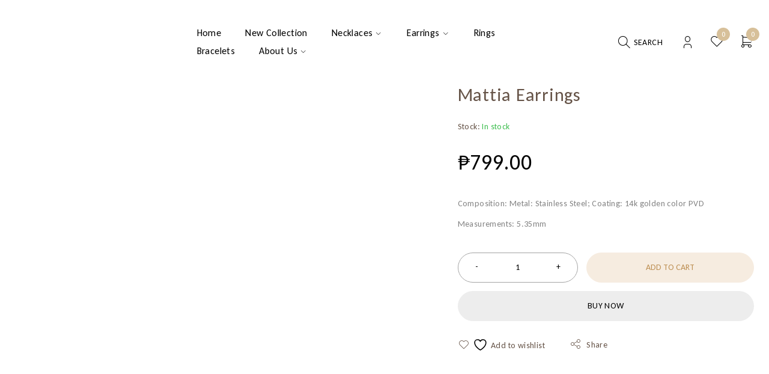

--- FILE ---
content_type: text/html; charset=UTF-8
request_url: https://www.castelbeni.com/product/mattia-earrings/
body_size: 46238
content:
<!DOCTYPE html>
<html dir="ltr" lang="en-US" prefix="og: https://ogp.me/ns#">
<head><style>img.lazy{min-height:1px}</style><link href="https://www.castelbeni.com/wp-content/plugins/w3-total-cache/pub/js/lazyload.min.js" as="script">
	<meta charset="UTF-8" />

	<meta name="viewport" content="width=device-width, initial-scale=1.0, maximum-scale=1" />

	<link rel="profile" href="//gmpg.org/xfn/11" />
					<script>document.documentElement.className = document.documentElement.className + ' yes-js js_active js'</script>
			<title>Mattia Earrings | Castelbeni</title>
	<style>img:is([sizes="auto" i], [sizes^="auto," i]) { contain-intrinsic-size: 3000px 1500px }</style>
	
		<!-- All in One SEO 4.9.1.1 - aioseo.com -->
	<meta name="description" content="Composition: Metal: Stainless Steel; Coating: 14k golden color PVD Measurements: 5.35mm" />
	<meta name="robots" content="max-image-preview:large" />
	<meta name="google-site-verification" content="nC-WwiKp7NXxPrCdOi0KjBo3CzctSffyDQhAFmC2eWk" />
	<link rel="canonical" href="https://www.castelbeni.com/product/mattia-earrings/" />
	<meta name="generator" content="All in One SEO (AIOSEO) 4.9.1.1" />
		<meta property="og:locale" content="en_US" />
		<meta property="og:site_name" content="Castelbeni |" />
		<meta property="og:type" content="article" />
		<meta property="og:title" content="Mattia Earrings | Castelbeni" />
		<meta property="og:description" content="Composition: Metal: Stainless Steel; Coating: 14k golden color PVD Measurements: 5.35mm" />
		<meta property="og:url" content="https://www.castelbeni.com/product/mattia-earrings/" />
		<meta property="article:published_time" content="2022-05-17T15:01:09+00:00" />
		<meta property="article:modified_time" content="2022-05-17T16:03:41+00:00" />
		<meta property="article:publisher" content="https://facebook.com/castelbeni" />
		<meta name="twitter:card" content="summary" />
		<meta name="twitter:title" content="Mattia Earrings | Castelbeni" />
		<meta name="twitter:description" content="Composition: Metal: Stainless Steel; Coating: 14k golden color PVD Measurements: 5.35mm" />
		<script type="application/ld+json" class="aioseo-schema">
			{"@context":"https:\/\/schema.org","@graph":[{"@type":"BreadcrumbList","@id":"https:\/\/www.castelbeni.com\/product\/mattia-earrings\/#breadcrumblist","itemListElement":[{"@type":"ListItem","@id":"https:\/\/www.castelbeni.com#listItem","position":1,"name":"Home","item":"https:\/\/www.castelbeni.com","nextItem":{"@type":"ListItem","@id":"https:\/\/www.castelbeni.com\/shop\/#listItem","name":"Shop"}},{"@type":"ListItem","@id":"https:\/\/www.castelbeni.com\/shop\/#listItem","position":2,"name":"Shop","item":"https:\/\/www.castelbeni.com\/shop\/","nextItem":{"@type":"ListItem","@id":"https:\/\/www.castelbeni.com\/product-category\/earrings\/#listItem","name":"Earrings"},"previousItem":{"@type":"ListItem","@id":"https:\/\/www.castelbeni.com#listItem","name":"Home"}},{"@type":"ListItem","@id":"https:\/\/www.castelbeni.com\/product-category\/earrings\/#listItem","position":3,"name":"Earrings","item":"https:\/\/www.castelbeni.com\/product-category\/earrings\/","nextItem":{"@type":"ListItem","@id":"https:\/\/www.castelbeni.com\/product-category\/earrings\/hoops\/#listItem","name":"Hoops"},"previousItem":{"@type":"ListItem","@id":"https:\/\/www.castelbeni.com\/shop\/#listItem","name":"Shop"}},{"@type":"ListItem","@id":"https:\/\/www.castelbeni.com\/product-category\/earrings\/hoops\/#listItem","position":4,"name":"Hoops","item":"https:\/\/www.castelbeni.com\/product-category\/earrings\/hoops\/","nextItem":{"@type":"ListItem","@id":"https:\/\/www.castelbeni.com\/product\/mattia-earrings\/#listItem","name":"Mattia Earrings"},"previousItem":{"@type":"ListItem","@id":"https:\/\/www.castelbeni.com\/product-category\/earrings\/#listItem","name":"Earrings"}},{"@type":"ListItem","@id":"https:\/\/www.castelbeni.com\/product\/mattia-earrings\/#listItem","position":5,"name":"Mattia Earrings","previousItem":{"@type":"ListItem","@id":"https:\/\/www.castelbeni.com\/product-category\/earrings\/hoops\/#listItem","name":"Hoops"}}]},{"@type":"ItemPage","@id":"https:\/\/www.castelbeni.com\/product\/mattia-earrings\/#itempage","url":"https:\/\/www.castelbeni.com\/product\/mattia-earrings\/","name":"Mattia Earrings | Castelbeni","description":"Composition: Metal: Stainless Steel; Coating: 14k golden color PVD Measurements: 5.35mm","inLanguage":"en-US","isPartOf":{"@id":"https:\/\/www.castelbeni.com\/#website"},"breadcrumb":{"@id":"https:\/\/www.castelbeni.com\/product\/mattia-earrings\/#breadcrumblist"},"image":{"@type":"ImageObject","url":"https:\/\/www.castelbeni.com\/wp-content\/uploads\/2022\/05\/3B7ABBC8-2F6D-4038-B2B8-F550D5819E60.jpg","@id":"https:\/\/www.castelbeni.com\/product\/mattia-earrings\/#mainImage","width":1440,"height":1218},"primaryImageOfPage":{"@id":"https:\/\/www.castelbeni.com\/product\/mattia-earrings\/#mainImage"},"datePublished":"2022-05-17T23:01:09+08:00","dateModified":"2022-05-18T00:03:41+08:00"},{"@type":"Organization","@id":"https:\/\/www.castelbeni.com\/#organization","name":"Castelbeni","url":"https:\/\/www.castelbeni.com\/","telephone":"+639168810365","logo":{"@type":"ImageObject","url":"https:\/\/www.castelbeni.com\/wp-content\/uploads\/2021\/02\/CASTELBENI.png","@id":"https:\/\/www.castelbeni.com\/product\/mattia-earrings\/#organizationLogo","width":512,"height":512,"caption":"Castelbeni Site Icon"},"image":{"@id":"https:\/\/www.castelbeni.com\/product\/mattia-earrings\/#organizationLogo"},"sameAs":["https:\/\/facebook.com\/castelbeni","https:\/\/instagram.com\/castelbeni"]},{"@type":"WebSite","@id":"https:\/\/www.castelbeni.com\/#website","url":"https:\/\/www.castelbeni.com\/","name":"Castelbeni","inLanguage":"en-US","publisher":{"@id":"https:\/\/www.castelbeni.com\/#organization"}}]}
		</script>
		<!-- All in One SEO -->

<link rel='dns-prefetch' href='//use.fontawesome.com' />
<link rel='dns-prefetch' href='//fonts.googleapis.com' />
<link rel='preconnect' href='https://fonts.gstatic.com' crossorigin />
<link rel="alternate" type="application/rss+xml" title="Castelbeni &raquo; Feed" href="https://www.castelbeni.com/feed/" />
<link rel="alternate" type="application/rss+xml" title="Castelbeni &raquo; Comments Feed" href="https://www.castelbeni.com/comments/feed/" />
<script type="text/javascript">
/* <![CDATA[ */
window._wpemojiSettings = {"baseUrl":"https:\/\/s.w.org\/images\/core\/emoji\/15.0.3\/72x72\/","ext":".png","svgUrl":"https:\/\/s.w.org\/images\/core\/emoji\/15.0.3\/svg\/","svgExt":".svg","source":{"concatemoji":"https:\/\/www.castelbeni.com\/wp-includes\/js\/wp-emoji-release.min.js?ver=6.7.4"}};
/*! This file is auto-generated */
!function(i,n){var o,s,e;function c(e){try{var t={supportTests:e,timestamp:(new Date).valueOf()};sessionStorage.setItem(o,JSON.stringify(t))}catch(e){}}function p(e,t,n){e.clearRect(0,0,e.canvas.width,e.canvas.height),e.fillText(t,0,0);var t=new Uint32Array(e.getImageData(0,0,e.canvas.width,e.canvas.height).data),r=(e.clearRect(0,0,e.canvas.width,e.canvas.height),e.fillText(n,0,0),new Uint32Array(e.getImageData(0,0,e.canvas.width,e.canvas.height).data));return t.every(function(e,t){return e===r[t]})}function u(e,t,n){switch(t){case"flag":return n(e,"\ud83c\udff3\ufe0f\u200d\u26a7\ufe0f","\ud83c\udff3\ufe0f\u200b\u26a7\ufe0f")?!1:!n(e,"\ud83c\uddfa\ud83c\uddf3","\ud83c\uddfa\u200b\ud83c\uddf3")&&!n(e,"\ud83c\udff4\udb40\udc67\udb40\udc62\udb40\udc65\udb40\udc6e\udb40\udc67\udb40\udc7f","\ud83c\udff4\u200b\udb40\udc67\u200b\udb40\udc62\u200b\udb40\udc65\u200b\udb40\udc6e\u200b\udb40\udc67\u200b\udb40\udc7f");case"emoji":return!n(e,"\ud83d\udc26\u200d\u2b1b","\ud83d\udc26\u200b\u2b1b")}return!1}function f(e,t,n){var r="undefined"!=typeof WorkerGlobalScope&&self instanceof WorkerGlobalScope?new OffscreenCanvas(300,150):i.createElement("canvas"),a=r.getContext("2d",{willReadFrequently:!0}),o=(a.textBaseline="top",a.font="600 32px Arial",{});return e.forEach(function(e){o[e]=t(a,e,n)}),o}function t(e){var t=i.createElement("script");t.src=e,t.defer=!0,i.head.appendChild(t)}"undefined"!=typeof Promise&&(o="wpEmojiSettingsSupports",s=["flag","emoji"],n.supports={everything:!0,everythingExceptFlag:!0},e=new Promise(function(e){i.addEventListener("DOMContentLoaded",e,{once:!0})}),new Promise(function(t){var n=function(){try{var e=JSON.parse(sessionStorage.getItem(o));if("object"==typeof e&&"number"==typeof e.timestamp&&(new Date).valueOf()<e.timestamp+604800&&"object"==typeof e.supportTests)return e.supportTests}catch(e){}return null}();if(!n){if("undefined"!=typeof Worker&&"undefined"!=typeof OffscreenCanvas&&"undefined"!=typeof URL&&URL.createObjectURL&&"undefined"!=typeof Blob)try{var e="postMessage("+f.toString()+"("+[JSON.stringify(s),u.toString(),p.toString()].join(",")+"));",r=new Blob([e],{type:"text/javascript"}),a=new Worker(URL.createObjectURL(r),{name:"wpTestEmojiSupports"});return void(a.onmessage=function(e){c(n=e.data),a.terminate(),t(n)})}catch(e){}c(n=f(s,u,p))}t(n)}).then(function(e){for(var t in e)n.supports[t]=e[t],n.supports.everything=n.supports.everything&&n.supports[t],"flag"!==t&&(n.supports.everythingExceptFlag=n.supports.everythingExceptFlag&&n.supports[t]);n.supports.everythingExceptFlag=n.supports.everythingExceptFlag&&!n.supports.flag,n.DOMReady=!1,n.readyCallback=function(){n.DOMReady=!0}}).then(function(){return e}).then(function(){var e;n.supports.everything||(n.readyCallback(),(e=n.source||{}).concatemoji?t(e.concatemoji):e.wpemoji&&e.twemoji&&(t(e.twemoji),t(e.wpemoji)))}))}((window,document),window._wpemojiSettings);
/* ]]> */
</script>
<style id='cf-frontend-style-inline-css' type='text/css'>
@font-face {
	font-family: 'Riley';
	font-weight: 400;
	font-display: auto;
	src: url('https://www.castelbeni.com/wp-content/uploads/2021/12/Riley-Regular.otf') format('OpenType');
}
@font-face {
	font-family: 'Now Bold';
	font-weight: 700;
	font-display: auto;
	src: url('https://www.castelbeni.com/wp-content/uploads/2022/01/Now-Bold.otf') format('OpenType');
}
@font-face {
	font-family: 'HurmeGeometricSans1';
	font-weight: 400;
	font-display: auto;
	src: url('https://www.castelbeni.com/wp-content/uploads/2022/01/HurmeGeometricSans1.otf') format('OpenType');
}
</style>
<style id='wp-emoji-styles-inline-css' type='text/css'>

	img.wp-smiley, img.emoji {
		display: inline !important;
		border: none !important;
		box-shadow: none !important;
		height: 1em !important;
		width: 1em !important;
		margin: 0 0.07em !important;
		vertical-align: -0.1em !important;
		background: none !important;
		padding: 0 !important;
	}
</style>
<link rel='stylesheet' id='wp-block-library-css' href='https://www.castelbeni.com/wp-includes/css/dist/block-library/style.min.css?ver=6.7.4' type='text/css' media='all' />
<link rel='stylesheet' id='aioseo/css/src/vue/standalone/blocks/table-of-contents/global.scss-css' href='https://www.castelbeni.com/wp-content/plugins/all-in-one-seo-pack/dist/Lite/assets/css/table-of-contents/global.e90f6d47.css?ver=4.9.1.1' type='text/css' media='all' />
<link rel='stylesheet' id='wpda_countdown_gutenberg_css-css' href='https://www.castelbeni.com/wp-content/plugins/widget-countdown/includes/gutenberg/style.css?ver=6.7.4' type='text/css' media='all' />
<link rel='stylesheet' id='jquery-selectBox-css' href='https://www.castelbeni.com/wp-content/plugins/yith-woocommerce-wishlist/assets/css/jquery.selectBox.css?ver=1.2.0' type='text/css' media='all' />
<link rel='stylesheet' id='woocommerce_prettyPhoto_css-css' href='//www.castelbeni.com/wp-content/plugins/woocommerce/assets/css/prettyPhoto.css?ver=3.1.6' type='text/css' media='all' />
<link rel='stylesheet' id='yith-wcwl-main-css' href='https://www.castelbeni.com/wp-content/plugins/yith-woocommerce-wishlist/assets/css/style.css?ver=4.11.0' type='text/css' media='all' />
<style id='yith-wcwl-main-inline-css' type='text/css'>
 :root { --rounded-corners-radius: 16px; --add-to-cart-rounded-corners-radius: 16px; --color-headers-background: #F4F4F4; --feedback-duration: 3s } 
 :root { --rounded-corners-radius: 16px; --add-to-cart-rounded-corners-radius: 16px; --color-headers-background: #F4F4F4; --feedback-duration: 3s } 
</style>
<style id='font-awesome-svg-styles-default-inline-css' type='text/css'>
.svg-inline--fa {
  display: inline-block;
  height: 1em;
  overflow: visible;
  vertical-align: -.125em;
}
</style>
<link rel='stylesheet' id='font-awesome-svg-styles-css' href='https://www.castelbeni.com/wp-content/uploads/font-awesome/v5.15.1/css/svg-with-js.css' type='text/css' media='all' />
<style id='font-awesome-svg-styles-inline-css' type='text/css'>
   .wp-block-font-awesome-icon svg::before,
   .wp-rich-text-font-awesome-icon svg::before {content: unset;}
</style>
<style id='classic-theme-styles-inline-css' type='text/css'>
/*! This file is auto-generated */
.wp-block-button__link{color:#fff;background-color:#32373c;border-radius:9999px;box-shadow:none;text-decoration:none;padding:calc(.667em + 2px) calc(1.333em + 2px);font-size:1.125em}.wp-block-file__button{background:#32373c;color:#fff;text-decoration:none}
</style>
<style id='global-styles-inline-css' type='text/css'>
:root{--wp--preset--aspect-ratio--square: 1;--wp--preset--aspect-ratio--4-3: 4/3;--wp--preset--aspect-ratio--3-4: 3/4;--wp--preset--aspect-ratio--3-2: 3/2;--wp--preset--aspect-ratio--2-3: 2/3;--wp--preset--aspect-ratio--16-9: 16/9;--wp--preset--aspect-ratio--9-16: 9/16;--wp--preset--color--black: #000000;--wp--preset--color--cyan-bluish-gray: #abb8c3;--wp--preset--color--white: #ffffff;--wp--preset--color--pale-pink: #f78da7;--wp--preset--color--vivid-red: #cf2e2e;--wp--preset--color--luminous-vivid-orange: #ff6900;--wp--preset--color--luminous-vivid-amber: #fcb900;--wp--preset--color--light-green-cyan: #7bdcb5;--wp--preset--color--vivid-green-cyan: #00d084;--wp--preset--color--pale-cyan-blue: #8ed1fc;--wp--preset--color--vivid-cyan-blue: #0693e3;--wp--preset--color--vivid-purple: #9b51e0;--wp--preset--gradient--vivid-cyan-blue-to-vivid-purple: linear-gradient(135deg,rgba(6,147,227,1) 0%,rgb(155,81,224) 100%);--wp--preset--gradient--light-green-cyan-to-vivid-green-cyan: linear-gradient(135deg,rgb(122,220,180) 0%,rgb(0,208,130) 100%);--wp--preset--gradient--luminous-vivid-amber-to-luminous-vivid-orange: linear-gradient(135deg,rgba(252,185,0,1) 0%,rgba(255,105,0,1) 100%);--wp--preset--gradient--luminous-vivid-orange-to-vivid-red: linear-gradient(135deg,rgba(255,105,0,1) 0%,rgb(207,46,46) 100%);--wp--preset--gradient--very-light-gray-to-cyan-bluish-gray: linear-gradient(135deg,rgb(238,238,238) 0%,rgb(169,184,195) 100%);--wp--preset--gradient--cool-to-warm-spectrum: linear-gradient(135deg,rgb(74,234,220) 0%,rgb(151,120,209) 20%,rgb(207,42,186) 40%,rgb(238,44,130) 60%,rgb(251,105,98) 80%,rgb(254,248,76) 100%);--wp--preset--gradient--blush-light-purple: linear-gradient(135deg,rgb(255,206,236) 0%,rgb(152,150,240) 100%);--wp--preset--gradient--blush-bordeaux: linear-gradient(135deg,rgb(254,205,165) 0%,rgb(254,45,45) 50%,rgb(107,0,62) 100%);--wp--preset--gradient--luminous-dusk: linear-gradient(135deg,rgb(255,203,112) 0%,rgb(199,81,192) 50%,rgb(65,88,208) 100%);--wp--preset--gradient--pale-ocean: linear-gradient(135deg,rgb(255,245,203) 0%,rgb(182,227,212) 50%,rgb(51,167,181) 100%);--wp--preset--gradient--electric-grass: linear-gradient(135deg,rgb(202,248,128) 0%,rgb(113,206,126) 100%);--wp--preset--gradient--midnight: linear-gradient(135deg,rgb(2,3,129) 0%,rgb(40,116,252) 100%);--wp--preset--font-size--small: 13px;--wp--preset--font-size--medium: 20px;--wp--preset--font-size--large: 36px;--wp--preset--font-size--x-large: 42px;--wp--preset--spacing--20: 0.44rem;--wp--preset--spacing--30: 0.67rem;--wp--preset--spacing--40: 1rem;--wp--preset--spacing--50: 1.5rem;--wp--preset--spacing--60: 2.25rem;--wp--preset--spacing--70: 3.38rem;--wp--preset--spacing--80: 5.06rem;--wp--preset--shadow--natural: 6px 6px 9px rgba(0, 0, 0, 0.2);--wp--preset--shadow--deep: 12px 12px 50px rgba(0, 0, 0, 0.4);--wp--preset--shadow--sharp: 6px 6px 0px rgba(0, 0, 0, 0.2);--wp--preset--shadow--outlined: 6px 6px 0px -3px rgba(255, 255, 255, 1), 6px 6px rgba(0, 0, 0, 1);--wp--preset--shadow--crisp: 6px 6px 0px rgba(0, 0, 0, 1);}:where(.is-layout-flex){gap: 0.5em;}:where(.is-layout-grid){gap: 0.5em;}body .is-layout-flex{display: flex;}.is-layout-flex{flex-wrap: wrap;align-items: center;}.is-layout-flex > :is(*, div){margin: 0;}body .is-layout-grid{display: grid;}.is-layout-grid > :is(*, div){margin: 0;}:where(.wp-block-columns.is-layout-flex){gap: 2em;}:where(.wp-block-columns.is-layout-grid){gap: 2em;}:where(.wp-block-post-template.is-layout-flex){gap: 1.25em;}:where(.wp-block-post-template.is-layout-grid){gap: 1.25em;}.has-black-color{color: var(--wp--preset--color--black) !important;}.has-cyan-bluish-gray-color{color: var(--wp--preset--color--cyan-bluish-gray) !important;}.has-white-color{color: var(--wp--preset--color--white) !important;}.has-pale-pink-color{color: var(--wp--preset--color--pale-pink) !important;}.has-vivid-red-color{color: var(--wp--preset--color--vivid-red) !important;}.has-luminous-vivid-orange-color{color: var(--wp--preset--color--luminous-vivid-orange) !important;}.has-luminous-vivid-amber-color{color: var(--wp--preset--color--luminous-vivid-amber) !important;}.has-light-green-cyan-color{color: var(--wp--preset--color--light-green-cyan) !important;}.has-vivid-green-cyan-color{color: var(--wp--preset--color--vivid-green-cyan) !important;}.has-pale-cyan-blue-color{color: var(--wp--preset--color--pale-cyan-blue) !important;}.has-vivid-cyan-blue-color{color: var(--wp--preset--color--vivid-cyan-blue) !important;}.has-vivid-purple-color{color: var(--wp--preset--color--vivid-purple) !important;}.has-black-background-color{background-color: var(--wp--preset--color--black) !important;}.has-cyan-bluish-gray-background-color{background-color: var(--wp--preset--color--cyan-bluish-gray) !important;}.has-white-background-color{background-color: var(--wp--preset--color--white) !important;}.has-pale-pink-background-color{background-color: var(--wp--preset--color--pale-pink) !important;}.has-vivid-red-background-color{background-color: var(--wp--preset--color--vivid-red) !important;}.has-luminous-vivid-orange-background-color{background-color: var(--wp--preset--color--luminous-vivid-orange) !important;}.has-luminous-vivid-amber-background-color{background-color: var(--wp--preset--color--luminous-vivid-amber) !important;}.has-light-green-cyan-background-color{background-color: var(--wp--preset--color--light-green-cyan) !important;}.has-vivid-green-cyan-background-color{background-color: var(--wp--preset--color--vivid-green-cyan) !important;}.has-pale-cyan-blue-background-color{background-color: var(--wp--preset--color--pale-cyan-blue) !important;}.has-vivid-cyan-blue-background-color{background-color: var(--wp--preset--color--vivid-cyan-blue) !important;}.has-vivid-purple-background-color{background-color: var(--wp--preset--color--vivid-purple) !important;}.has-black-border-color{border-color: var(--wp--preset--color--black) !important;}.has-cyan-bluish-gray-border-color{border-color: var(--wp--preset--color--cyan-bluish-gray) !important;}.has-white-border-color{border-color: var(--wp--preset--color--white) !important;}.has-pale-pink-border-color{border-color: var(--wp--preset--color--pale-pink) !important;}.has-vivid-red-border-color{border-color: var(--wp--preset--color--vivid-red) !important;}.has-luminous-vivid-orange-border-color{border-color: var(--wp--preset--color--luminous-vivid-orange) !important;}.has-luminous-vivid-amber-border-color{border-color: var(--wp--preset--color--luminous-vivid-amber) !important;}.has-light-green-cyan-border-color{border-color: var(--wp--preset--color--light-green-cyan) !important;}.has-vivid-green-cyan-border-color{border-color: var(--wp--preset--color--vivid-green-cyan) !important;}.has-pale-cyan-blue-border-color{border-color: var(--wp--preset--color--pale-cyan-blue) !important;}.has-vivid-cyan-blue-border-color{border-color: var(--wp--preset--color--vivid-cyan-blue) !important;}.has-vivid-purple-border-color{border-color: var(--wp--preset--color--vivid-purple) !important;}.has-vivid-cyan-blue-to-vivid-purple-gradient-background{background: var(--wp--preset--gradient--vivid-cyan-blue-to-vivid-purple) !important;}.has-light-green-cyan-to-vivid-green-cyan-gradient-background{background: var(--wp--preset--gradient--light-green-cyan-to-vivid-green-cyan) !important;}.has-luminous-vivid-amber-to-luminous-vivid-orange-gradient-background{background: var(--wp--preset--gradient--luminous-vivid-amber-to-luminous-vivid-orange) !important;}.has-luminous-vivid-orange-to-vivid-red-gradient-background{background: var(--wp--preset--gradient--luminous-vivid-orange-to-vivid-red) !important;}.has-very-light-gray-to-cyan-bluish-gray-gradient-background{background: var(--wp--preset--gradient--very-light-gray-to-cyan-bluish-gray) !important;}.has-cool-to-warm-spectrum-gradient-background{background: var(--wp--preset--gradient--cool-to-warm-spectrum) !important;}.has-blush-light-purple-gradient-background{background: var(--wp--preset--gradient--blush-light-purple) !important;}.has-blush-bordeaux-gradient-background{background: var(--wp--preset--gradient--blush-bordeaux) !important;}.has-luminous-dusk-gradient-background{background: var(--wp--preset--gradient--luminous-dusk) !important;}.has-pale-ocean-gradient-background{background: var(--wp--preset--gradient--pale-ocean) !important;}.has-electric-grass-gradient-background{background: var(--wp--preset--gradient--electric-grass) !important;}.has-midnight-gradient-background{background: var(--wp--preset--gradient--midnight) !important;}.has-small-font-size{font-size: var(--wp--preset--font-size--small) !important;}.has-medium-font-size{font-size: var(--wp--preset--font-size--medium) !important;}.has-large-font-size{font-size: var(--wp--preset--font-size--large) !important;}.has-x-large-font-size{font-size: var(--wp--preset--font-size--x-large) !important;}
:where(.wp-block-post-template.is-layout-flex){gap: 1.25em;}:where(.wp-block-post-template.is-layout-grid){gap: 1.25em;}
:where(.wp-block-columns.is-layout-flex){gap: 2em;}:where(.wp-block-columns.is-layout-grid){gap: 2em;}
:root :where(.wp-block-pullquote){font-size: 1.5em;line-height: 1.6;}
</style>
<style id='bogo-dummy-handle-inline-css' type='text/css'>

            .pi-msg-title{
                background:#cccccc;
                color:#000000;
            }

            .pisol-variation-handler.pisol-hidden{
                display:none;
            }
        
</style>
<link rel='stylesheet' id='buy-one-get-one-free-woocommerce-css' href='https://www.castelbeni.com/wp-content/plugins/buy-one-get-one-free/public/css/buy-one-get-one-free-woocommerce-public.css?ver=1.11.4' type='text/css' media='all' />
<link rel='stylesheet' id='contact-form-7-css' href='https://www.castelbeni.com/wp-content/plugins/contact-form-7/includes/css/styles.css?ver=6.1.4' type='text/css' media='all' />
<link rel='stylesheet' id='sr7css-css' href='//www.castelbeni.com/wp-content/plugins/revslider/public/css/sr7.css?ver=6.7.15' type='text/css' media='all' />
<link rel='stylesheet' id='ts-style-css' href='https://www.castelbeni.com/wp-content/plugins/themesky/css/themesky.css?ver=1.0.5' type='text/css' media='all' />
<link rel='stylesheet' id='swiper-css' href='https://www.castelbeni.com/wp-content/plugins/themesky/css/swiper-bundle.min.css?ver=1.0.5' type='text/css' media='all' />
<link rel='stylesheet' id='uaf_client_css-css' href='https://www.castelbeni.com/wp-content/uploads/useanyfont/uaf.css?ver=1765693126' type='text/css' media='all' />
<link rel='stylesheet' id='photoswipe-css' href='https://www.castelbeni.com/wp-content/plugins/woocommerce/assets/css/photoswipe/photoswipe.min.css?ver=10.1.2' type='text/css' media='all' />
<link rel='stylesheet' id='photoswipe-default-skin-css' href='https://www.castelbeni.com/wp-content/plugins/woocommerce/assets/css/photoswipe/default-skin/default-skin.min.css?ver=10.1.2' type='text/css' media='all' />
<link rel='stylesheet' id='woocommerce-layout-css' href='https://www.castelbeni.com/wp-content/plugins/woocommerce/assets/css/woocommerce-layout.css?ver=10.1.2' type='text/css' media='all' />
<link rel='stylesheet' id='woocommerce-smallscreen-css' href='https://www.castelbeni.com/wp-content/plugins/woocommerce/assets/css/woocommerce-smallscreen.css?ver=10.1.2' type='text/css' media='only screen and (max-width: 768px)' />
<link rel='stylesheet' id='woocommerce-general-css' href='https://www.castelbeni.com/wp-content/plugins/woocommerce/assets/css/woocommerce.css?ver=10.1.2' type='text/css' media='all' />
<style id='woocommerce-inline-inline-css' type='text/css'>
.woocommerce form .form-row .required { visibility: visible; }
</style>
<link rel='stylesheet' id='kodewp_payment_qr-css' href='https://www.castelbeni.com/wp-content/plugins/payment-qr-woo/assets/woopro-front.css?ver=6.7.4' type='text/css' media='all' />
<link rel='stylesheet' id='brands-styles-css' href='https://www.castelbeni.com/wp-content/plugins/woocommerce/assets/css/brands.css?ver=10.1.2' type='text/css' media='all' />
<link rel='stylesheet' id='font-awesome-official-css' href='https://use.fontawesome.com/releases/v5.15.1/css/all.css' type='text/css' media='all' integrity="sha384-vp86vTRFVJgpjF9jiIGPEEqYqlDwgyBgEF109VFjmqGmIY/Y4HV4d3Gp2irVfcrp" crossorigin="anonymous" />
<link rel='stylesheet' id='hurrytimer-css' href='https://www.castelbeni.com/wp-content/uploads/hurrytimer/css/fca5353737bd387c.css?ver=6.7.4' type='text/css' media='all' />
<link rel='stylesheet' id='wcbwidget-shortcode-style-css' href='https://www.castelbeni.com/wp-content/plugins/woo-coupon-box/css/shortcode-style.css?ver=2.1.9' type='text/css' media='all' />
<style id='wcbwidget-shortcode-style-inline-css' type='text/css'>
.woo-coupon-box-widget .wcbwidget-newsletter span.wcbwidget-button{color:#ffffff;background-color:#d7bf9b;border-radius:0px;}.woo-coupon-box-widget .wcbwidget-newsletter input.wcbwidget-email{border-radius:0px;}
</style>
<link rel='stylesheet' id='woo_discount_pro_style-css' href='https://www.castelbeni.com/wp-content/plugins/woo-discount-rules-pro/Assets/Css/awdr_style.css?ver=2.3.9' type='text/css' media='all' />
<link rel='stylesheet' id='elementor-frontend-css' href='https://www.castelbeni.com/wp-content/plugins/elementor/assets/css/frontend.min.css?ver=3.33.4' type='text/css' media='all' />
<link rel='stylesheet' id='eael-general-css' href='https://www.castelbeni.com/wp-content/plugins/essential-addons-for-elementor-lite/assets/front-end/css/view/general.min.css?ver=6.5.3' type='text/css' media='all' />
<link rel="preload" as="style" href="https://fonts.googleapis.com/css?family=Carlito:400%7CRadley&#038;display=swap&#038;ver=1735915006" /><link rel="stylesheet" href="https://fonts.googleapis.com/css?family=Carlito:400%7CRadley&#038;display=swap&#038;ver=1735915006" media="print" onload="this.media='all'"><noscript><link rel="stylesheet" href="https://fonts.googleapis.com/css?family=Carlito:400%7CRadley&#038;display=swap&#038;ver=1735915006" /></noscript><link rel='stylesheet' id='wpr-text-animations-css-css' href='https://www.castelbeni.com/wp-content/plugins/royal-elementor-addons/assets/css/lib/animations/text-animations.min.css?ver=1.7.1041' type='text/css' media='all' />
<link rel='stylesheet' id='wpr-addons-css-css' href='https://www.castelbeni.com/wp-content/plugins/royal-elementor-addons/assets/css/frontend.min.css?ver=1.7.1041' type='text/css' media='all' />
<link rel='stylesheet' id='font-awesome-5-all-css' href='https://www.castelbeni.com/wp-content/plugins/elementor/assets/lib/font-awesome/css/all.min.css?ver=6.5.3' type='text/css' media='all' />
<link rel='stylesheet' id='font-awesome-5-css' href='https://www.castelbeni.com/wp-content/themes/jaroti/css/fontawesome.min.css?ver=1.2.1' type='text/css' media='all' />
<link rel='stylesheet' id='font-tabler-icons-css' href='https://www.castelbeni.com/wp-content/themes/jaroti/css/tabler-icons.min.css?ver=1.2.1' type='text/css' media='all' />
<link rel='stylesheet' id='jaroti-reset-css' href='https://www.castelbeni.com/wp-content/themes/jaroti/css/reset.css?ver=1.2.1' type='text/css' media='all' />
<link rel='stylesheet' id='jaroti-style-css' href='https://www.castelbeni.com/wp-content/themes/jaroti/style.css?ver=1.2.1' type='text/css' media='all' />
<link rel='stylesheet' id='jaroti-responsive-css' href='https://www.castelbeni.com/wp-content/themes/jaroti/css/responsive.css?ver=1.2.1' type='text/css' media='all' />
<link rel='stylesheet' id='jaroti-dynamic-css-css' href='https://www.castelbeni.com/wp-content/uploads/jaroti.css?ver=1735915006' type='text/css' media='all' />
<link rel='stylesheet' id='font-awesome-official-v4shim-css' href='https://use.fontawesome.com/releases/v5.15.1/css/v4-shims.css' type='text/css' media='all' integrity="sha384-WCuYjm/u5NsK4s/NfnJeHuMj6zzN2HFyjhBu/SnZJj7eZ6+ds4zqIM3wYgL59Clf" crossorigin="anonymous" />
<style id='font-awesome-official-v4shim-inline-css' type='text/css'>
@font-face {
font-family: "FontAwesome";
font-display: block;
src: url("https://use.fontawesome.com/releases/v5.15.1/webfonts/fa-brands-400.eot"),
		url("https://use.fontawesome.com/releases/v5.15.1/webfonts/fa-brands-400.eot?#iefix") format("embedded-opentype"),
		url("https://use.fontawesome.com/releases/v5.15.1/webfonts/fa-brands-400.woff2") format("woff2"),
		url("https://use.fontawesome.com/releases/v5.15.1/webfonts/fa-brands-400.woff") format("woff"),
		url("https://use.fontawesome.com/releases/v5.15.1/webfonts/fa-brands-400.ttf") format("truetype"),
		url("https://use.fontawesome.com/releases/v5.15.1/webfonts/fa-brands-400.svg#fontawesome") format("svg");
}

@font-face {
font-family: "FontAwesome";
font-display: block;
src: url("https://use.fontawesome.com/releases/v5.15.1/webfonts/fa-solid-900.eot"),
		url("https://use.fontawesome.com/releases/v5.15.1/webfonts/fa-solid-900.eot?#iefix") format("embedded-opentype"),
		url("https://use.fontawesome.com/releases/v5.15.1/webfonts/fa-solid-900.woff2") format("woff2"),
		url("https://use.fontawesome.com/releases/v5.15.1/webfonts/fa-solid-900.woff") format("woff"),
		url("https://use.fontawesome.com/releases/v5.15.1/webfonts/fa-solid-900.ttf") format("truetype"),
		url("https://use.fontawesome.com/releases/v5.15.1/webfonts/fa-solid-900.svg#fontawesome") format("svg");
}

@font-face {
font-family: "FontAwesome";
font-display: block;
src: url("https://use.fontawesome.com/releases/v5.15.1/webfonts/fa-regular-400.eot"),
		url("https://use.fontawesome.com/releases/v5.15.1/webfonts/fa-regular-400.eot?#iefix") format("embedded-opentype"),
		url("https://use.fontawesome.com/releases/v5.15.1/webfonts/fa-regular-400.woff2") format("woff2"),
		url("https://use.fontawesome.com/releases/v5.15.1/webfonts/fa-regular-400.woff") format("woff"),
		url("https://use.fontawesome.com/releases/v5.15.1/webfonts/fa-regular-400.ttf") format("truetype"),
		url("https://use.fontawesome.com/releases/v5.15.1/webfonts/fa-regular-400.svg#fontawesome") format("svg");
unicode-range: U+F004-F005,U+F007,U+F017,U+F022,U+F024,U+F02E,U+F03E,U+F044,U+F057-F059,U+F06E,U+F070,U+F075,U+F07B-F07C,U+F080,U+F086,U+F089,U+F094,U+F09D,U+F0A0,U+F0A4-F0A7,U+F0C5,U+F0C7-F0C8,U+F0E0,U+F0EB,U+F0F3,U+F0F8,U+F0FE,U+F111,U+F118-F11A,U+F11C,U+F133,U+F144,U+F146,U+F14A,U+F14D-F14E,U+F150-F152,U+F15B-F15C,U+F164-F165,U+F185-F186,U+F191-F192,U+F1AD,U+F1C1-F1C9,U+F1CD,U+F1D8,U+F1E3,U+F1EA,U+F1F6,U+F1F9,U+F20A,U+F247-F249,U+F24D,U+F254-F25B,U+F25D,U+F267,U+F271-F274,U+F279,U+F28B,U+F28D,U+F2B5-F2B6,U+F2B9,U+F2BB,U+F2BD,U+F2C1-F2C2,U+F2D0,U+F2D2,U+F2DC,U+F2ED,U+F328,U+F358-F35B,U+F3A5,U+F3D1,U+F410,U+F4AD;
}
</style>
<script type="text/template" id="tmpl-variation-template">
	<div class="woocommerce-variation-description">{{{ data.variation.variation_description }}}</div>
	<div class="woocommerce-variation-price">{{{ data.variation.price_html }}}</div>
	<div class="woocommerce-variation-availability">{{{ data.variation.availability_html }}}</div>
</script>
<script type="text/template" id="tmpl-unavailable-variation-template">
	<p role="alert">Sorry, this product is unavailable. Please choose a different combination.</p>
</script>
<script type="text/javascript" data-cfasync="false" src="https://www.castelbeni.com/wp-includes/js/jquery/jquery.min.js?ver=3.7.1" id="jquery-core-js"></script>
<script type="text/javascript" data-cfasync="false" src="https://www.castelbeni.com/wp-includes/js/jquery/jquery-migrate.min.js?ver=3.4.1" id="jquery-migrate-js"></script>
<script type="text/javascript" id="yaymail-notice-js-extra">
/* <![CDATA[ */
var yaymail_notice = {"admin_ajax":"https:\/\/www.castelbeni.com\/wp-admin\/admin-ajax.php","nonce":"caacb55fc0"};
/* ]]> */
</script>
<script type="text/javascript" src="https://www.castelbeni.com/wp-content/plugins/yaymail/assets/scripts/notice.js?ver=4.3.1" id="yaymail-notice-js"></script>
<script type="text/javascript" src="https://www.castelbeni.com/wp-content/plugins/buy-one-get-one-free/public/js/buy-one-get-one-free-woocommerce-public.js?ver=1.11.4" id="buy-one-get-one-free-woocommerce-js"></script>
<script type="text/javascript" src="//www.castelbeni.com/wp-content/plugins/revslider/public/js/libs/tptools.js?ver=6.7.15" id="_tpt-js" async="async" data-wp-strategy="async"></script>
<script type="text/javascript" src="//www.castelbeni.com/wp-content/plugins/revslider/public/js/sr7.js?ver=6.7.15" id="sr7-js" async="async" data-wp-strategy="async"></script>
<script type="text/javascript" src="https://www.castelbeni.com/wp-content/plugins/woocommerce/assets/js/jquery-blockui/jquery.blockUI.min.js?ver=2.7.0-wc.10.1.2" id="jquery-blockui-js" defer="defer" data-wp-strategy="defer"></script>
<script type="text/javascript" id="wc-add-to-cart-js-extra">
/* <![CDATA[ */
var wc_add_to_cart_params = {"ajax_url":"\/wp-admin\/admin-ajax.php","wc_ajax_url":"\/?wc-ajax=%%endpoint%%","i18n_view_cart":"View cart","cart_url":"https:\/\/www.castelbeni.com\/cart\/","is_cart":"","cart_redirect_after_add":"no"};
/* ]]> */
</script>
<script type="text/javascript" src="https://www.castelbeni.com/wp-content/plugins/woocommerce/assets/js/frontend/add-to-cart.min.js?ver=10.1.2" id="wc-add-to-cart-js" defer="defer" data-wp-strategy="defer"></script>
<script type="text/javascript" src="https://www.castelbeni.com/wp-content/plugins/woocommerce/assets/js/flexslider/jquery.flexslider.min.js?ver=2.7.2-wc.10.1.2" id="flexslider-js" defer="defer" data-wp-strategy="defer"></script>
<script type="text/javascript" src="https://www.castelbeni.com/wp-content/plugins/woocommerce/assets/js/photoswipe/photoswipe.min.js?ver=4.1.1-wc.10.1.2" id="photoswipe-js" defer="defer" data-wp-strategy="defer"></script>
<script type="text/javascript" src="https://www.castelbeni.com/wp-content/plugins/woocommerce/assets/js/photoswipe/photoswipe-ui-default.min.js?ver=4.1.1-wc.10.1.2" id="photoswipe-ui-default-js" defer="defer" data-wp-strategy="defer"></script>
<script type="text/javascript" id="wc-single-product-js-extra">
/* <![CDATA[ */
var wc_single_product_params = {"i18n_required_rating_text":"Please select a rating","i18n_rating_options":["1 of 5 stars","2 of 5 stars","3 of 5 stars","4 of 5 stars","5 of 5 stars"],"i18n_product_gallery_trigger_text":"View full-screen image gallery","review_rating_required":"yes","flexslider":{"rtl":false,"animation":"slide","smoothHeight":true,"directionNav":true,"controlNav":"thumbnails","slideshow":false,"animationSpeed":500,"animationLoop":false,"allowOneSlide":false},"zoom_enabled":"","zoom_options":[],"photoswipe_enabled":"1","photoswipe_options":{"shareEl":false,"closeOnScroll":false,"history":false,"hideAnimationDuration":0,"showAnimationDuration":0},"flexslider_enabled":"1"};
/* ]]> */
</script>
<script type="text/javascript" src="https://www.castelbeni.com/wp-content/plugins/woocommerce/assets/js/frontend/single-product.min.js?ver=10.1.2" id="wc-single-product-js" defer="defer" data-wp-strategy="defer"></script>
<script type="text/javascript" src="https://www.castelbeni.com/wp-content/plugins/woocommerce/assets/js/js-cookie/js.cookie.min.js?ver=2.1.4-wc.10.1.2" id="js-cookie-js" defer="defer" data-wp-strategy="defer"></script>
<script type="text/javascript" id="woocommerce-js-extra">
/* <![CDATA[ */
var woocommerce_params = {"ajax_url":"\/wp-admin\/admin-ajax.php","wc_ajax_url":"\/?wc-ajax=%%endpoint%%","i18n_password_show":"Show password","i18n_password_hide":"Hide password"};
/* ]]> */
</script>
<script type="text/javascript" src="https://www.castelbeni.com/wp-content/plugins/woocommerce/assets/js/frontend/woocommerce.min.js?ver=10.1.2" id="woocommerce-js" defer="defer" data-wp-strategy="defer"></script>
<script type="text/javascript" id="kodewp_payment_qr-js-extra">
/* <![CDATA[ */
var kwajaxurl = {"ajaxurl":"https:\/\/www.castelbeni.com\/wp-admin\/admin-ajax.php"};
var kwp_translate = {"kwp_pqr_btn_continue":"Continue","kwp_pqr_upload_images":"Please only upload images"};
/* ]]> */
</script>
<script type="text/javascript" src="https://www.castelbeni.com/wp-content/plugins/payment-qr-woo/assets/woopro-front.js?ver=1.1" id="kodewp_payment_qr-js"></script>
<script type="text/javascript" id="wc-cart-fragments-js-extra">
/* <![CDATA[ */
var wc_cart_fragments_params = {"ajax_url":"\/wp-admin\/admin-ajax.php","wc_ajax_url":"\/?wc-ajax=%%endpoint%%","cart_hash_key":"wc_cart_hash_41852ce98de76223904696911b5af99f","fragment_name":"wc_fragments_41852ce98de76223904696911b5af99f","request_timeout":"5000"};
/* ]]> */
</script>
<script type="text/javascript" src="https://www.castelbeni.com/wp-content/plugins/woocommerce/assets/js/frontend/cart-fragments.min.js?ver=10.1.2" id="wc-cart-fragments-js" defer="defer" data-wp-strategy="defer"></script>
<script type="text/javascript" src="https://www.castelbeni.com/wp-includes/js/underscore.min.js?ver=1.13.7" id="underscore-js"></script>
<script type="text/javascript" id="wp-util-js-extra">
/* <![CDATA[ */
var _wpUtilSettings = {"ajax":{"url":"\/wp-admin\/admin-ajax.php"}};
/* ]]> */
</script>
<script type="text/javascript" src="https://www.castelbeni.com/wp-includes/js/wp-util.min.js?ver=6.7.4" id="wp-util-js"></script>
<script type="text/javascript" id="wc-add-to-cart-variation-js-extra">
/* <![CDATA[ */
var wc_add_to_cart_variation_params = {"wc_ajax_url":"\/?wc-ajax=%%endpoint%%","i18n_no_matching_variations_text":"Sorry, no products matched your selection. Please choose a different combination.","i18n_make_a_selection_text":"Please select some product options before adding this product to your cart.","i18n_unavailable_text":"Sorry, this product is unavailable. Please choose a different combination.","i18n_reset_alert_text":"Your selection has been reset. Please select some product options before adding this product to your cart."};
/* ]]> */
</script>
<script type="text/javascript" src="https://www.castelbeni.com/wp-content/plugins/woocommerce/assets/js/frontend/add-to-cart-variation.min.js?ver=10.1.2" id="wc-add-to-cart-variation-js" defer="defer" data-wp-strategy="defer"></script>
<link rel="https://api.w.org/" href="https://www.castelbeni.com/wp-json/" /><link rel="alternate" title="JSON" type="application/json" href="https://www.castelbeni.com/wp-json/wp/v2/product/19431" /><link rel="EditURI" type="application/rsd+xml" title="RSD" href="https://www.castelbeni.com/xmlrpc.php?rsd" />
<meta name="generator" content="WordPress 6.7.4" />
<meta name="generator" content="WooCommerce 10.1.2" />
<link rel='shortlink' href='https://www.castelbeni.com/?p=19431' />
<link rel="alternate" title="oEmbed (JSON)" type="application/json+oembed" href="https://www.castelbeni.com/wp-json/oembed/1.0/embed?url=https%3A%2F%2Fwww.castelbeni.com%2Fproduct%2Fmattia-earrings%2F" />
<link rel="alternate" title="oEmbed (XML)" type="text/xml+oembed" href="https://www.castelbeni.com/wp-json/oembed/1.0/embed?url=https%3A%2F%2Fwww.castelbeni.com%2Fproduct%2Fmattia-earrings%2F&#038;format=xml" />
<meta name="generator" content="Redux 4.5.9" />	<noscript><style>.woocommerce-product-gallery{ opacity: 1 !important; }</style></noscript>
	<meta name="generator" content="Elementor 3.33.4; features: additional_custom_breakpoints; settings: css_print_method-external, google_font-enabled, font_display-auto">
			<style>
				.e-con.e-parent:nth-of-type(n+4):not(.e-lazyloaded):not(.e-no-lazyload),
				.e-con.e-parent:nth-of-type(n+4):not(.e-lazyloaded):not(.e-no-lazyload) * {
					background-image: none !important;
				}
				@media screen and (max-height: 1024px) {
					.e-con.e-parent:nth-of-type(n+3):not(.e-lazyloaded):not(.e-no-lazyload),
					.e-con.e-parent:nth-of-type(n+3):not(.e-lazyloaded):not(.e-no-lazyload) * {
						background-image: none !important;
					}
				}
				@media screen and (max-height: 640px) {
					.e-con.e-parent:nth-of-type(n+2):not(.e-lazyloaded):not(.e-no-lazyload),
					.e-con.e-parent:nth-of-type(n+2):not(.e-lazyloaded):not(.e-no-lazyload) * {
						background-image: none !important;
					}
				}
			</style>
			<style type="text/css" id="custom-background-css">
body.custom-background { background-color: #ffffff; }
</style>
	<link rel="preconnect" href="https://fonts.googleapis.com">
<link rel="preconnect" href="https://fonts.gstatic.com/" crossorigin>
<meta name="generator" content="Powered by Slider Revolution 6.7.15 - responsive, Mobile-Friendly Slider Plugin for WordPress with comfortable drag and drop interface." />
<link rel="icon" href="https://www.castelbeni.com/wp-content/uploads/2021/05/cropped-Copy-of-C-32x32.png" sizes="32x32" />
<link rel="icon" href="https://www.castelbeni.com/wp-content/uploads/2021/05/cropped-Copy-of-C-192x192.png" sizes="192x192" />
<link rel="apple-touch-icon" href="https://www.castelbeni.com/wp-content/uploads/2021/05/cropped-Copy-of-C-180x180.png" />
<meta name="msapplication-TileImage" content="https://www.castelbeni.com/wp-content/uploads/2021/05/cropped-Copy-of-C-270x270.png" />
<script>
	window._tpt			??= {};
	window.SR7			??= {};
	_tpt.R				??= {};
	_tpt.R.fonts		??= {};
	_tpt.R.fonts.customFonts??= {};
	SR7.devMode			=  false;
	SR7.F 				??= {};
	SR7.G				??= {};
	SR7.LIB				??= {};
	SR7.E				??= {};
	SR7.E.gAddons		??= {};
	SR7.E.php 			??= {};
	SR7.E.nonce			= '49c74e703c';
	SR7.E.ajaxurl		= 'https://www.castelbeni.com/wp-admin/admin-ajax.php';
	SR7.E.resturl		= 'https://www.castelbeni.com/wp-json/';
	SR7.E.slug_path		= 'revslider/revslider.php';
	SR7.E.slug			= 'revslider';
	SR7.E.plugin_url	= 'https://www.castelbeni.com/wp-content/plugins/revslider/';
	SR7.E.wp_plugin_url = 'https://www.castelbeni.com/wp-content/plugins/';
	SR7.E.revision		= '6.7.15';
	SR7.E.fontBaseUrl	= '//fonts.googleapis.com/css2?family=';
	SR7.G.breakPoints 	= [1240,1024,778,480];
	SR7.E.modules 		= ['module','page','slide','layer','draw','animate','srtools','canvas','defaults','carousel','navigation','media','modifiers','migration'];
	SR7.E.libs 			= ['WEBGL'];
	SR7.E.css 			= ['csslp','cssbtns','cssfilters','cssnav','cssmedia'];
	SR7.E.resources		= {};
	SR7.JSON			??= {};
/*! Slider Revolution 7.0 - Page Processor */
!function(){"use strict";window.SR7??={},window._tpt??={},SR7.version="Slider Revolution 6.7.15",_tpt.getWinDim=function(t){_tpt.screenHeightWithUrlBar??=window.innerHeight;let e=SR7.F?.modal?.visible&&SR7.M[SR7.F.module.getIdByAlias(SR7.F.modal.requested)];_tpt.scrollBar=window.innerWidth!==document.documentElement.clientWidth||e&&window.innerWidth!==e.c.module.clientWidth,_tpt.winW=window.innerWidth-(_tpt.scrollBar||"prepare"==t?_tpt.scrollBarW??_tpt.mesureScrollBar():0),_tpt.winH=window.innerHeight,_tpt.winWAll=document.documentElement.clientWidth},_tpt.getResponsiveLevel=function(t,e){SR7.M[e];return _tpt.closestGE(t,_tpt.winWAll)},_tpt.mesureScrollBar=function(){let t=document.createElement("div");return t.className="RSscrollbar-measure",t.style.width="100px",t.style.height="100px",t.style.overflow="scroll",t.style.position="absolute",t.style.top="-9999px",document.body.appendChild(t),_tpt.scrollBarW=t.offsetWidth-t.clientWidth,document.body.removeChild(t),_tpt.scrollBarW},_tpt.loadCSS=async function(t,e,s){return s?_tpt.R.fonts.required[e].status=1:(_tpt.R[e]??={},_tpt.R[e].status=1),new Promise(((n,i)=>{if(_tpt.isStylesheetLoaded(t))s?_tpt.R.fonts.required[e].status=2:_tpt.R[e].status=2,n();else{const l=document.createElement("link");l.rel="stylesheet";let o="text",r="css";l["type"]=o+"/"+r,l.href=t,l.onload=()=>{s?_tpt.R.fonts.required[e].status=2:_tpt.R[e].status=2,n()},l.onerror=()=>{s?_tpt.R.fonts.required[e].status=3:_tpt.R[e].status=3,i(new Error(`Failed to load CSS: ${t}`))},document.head.appendChild(l)}}))},_tpt.addContainer=function(t){const{tag:e="div",id:s,class:n,datas:i,textContent:l,iHTML:o}=t,r=document.createElement(e);if(s&&""!==s&&(r.id=s),n&&""!==n&&(r.className=n),i)for(const[t,e]of Object.entries(i))"style"==t?r.style.cssText=e:r.setAttribute(`data-${t}`,e);return l&&(r.textContent=l),o&&(r.innerHTML=o),r},_tpt.collector=function(){return{fragment:new DocumentFragment,add(t){var e=_tpt.addContainer(t);return this.fragment.appendChild(e),e},append(t){t.appendChild(this.fragment)}}},_tpt.isStylesheetLoaded=function(t){let e=t.split("?")[0];return Array.from(document.querySelectorAll('link[rel="stylesheet"], link[rel="preload"]')).some((t=>t.href.split("?")[0]===e))},_tpt.preloader={requests:new Map,preloaderTemplates:new Map,show:function(t,e){if(!e||!t)return;const{type:s,color:n}=e;if(s<0||"off"==s)return;const i=`preloader_${s}`;let l=this.preloaderTemplates.get(i);l||(l=this.build(s,n),this.preloaderTemplates.set(i,l)),this.requests.has(t)||this.requests.set(t,{count:0});const o=this.requests.get(t);clearTimeout(o.timer),o.count++,1===o.count&&(o.timer=setTimeout((()=>{o.preloaderClone=l.cloneNode(!0),o.anim&&o.anim.kill(),void 0!==_tpt.gsap?o.anim=_tpt.gsap.fromTo(o.preloaderClone,1,{opacity:0},{opacity:1}):o.preloaderClone.classList.add("sr7-fade-in"),t.appendChild(o.preloaderClone)}),150))},hide:function(t){if(!this.requests.has(t))return;const e=this.requests.get(t);e.count--,e.count<0&&(e.count=0),e.anim&&e.anim.kill(),0===e.count&&(clearTimeout(e.timer),e.preloaderClone&&(e.preloaderClone.classList.remove("sr7-fade-in"),e.anim=_tpt.gsap.to(e.preloaderClone,.3,{opacity:0,onComplete:function(){e.preloaderClone.remove()}})))},state:function(t){if(!this.requests.has(t))return!1;return this.requests.get(t).count>0},build:(t,e="#ffffff",s="")=>{if(t<0||"off"===t)return null;const n=parseInt(t);if(t="prlt"+n,isNaN(n))return null;if(_tpt.loadCSS(SR7.E.plugin_url+"public/css/preloaders/t"+n+".css","preloader_"+t),isNaN(n)||n<6){const i=`background-color:${e}`,l=1===n||2==n?i:"",o=3===n||4==n?i:"",r=_tpt.collector();["dot1","dot2","bounce1","bounce2","bounce3"].forEach((t=>r.add({tag:"div",class:t,datas:{style:o}})));const d=_tpt.addContainer({tag:"sr7-prl",class:`${t} ${s}`,datas:{style:l}});return r.append(d),d}{let i={};if(7===n){let t;e.startsWith("#")?(t=e.replace("#",""),t=`rgba(${parseInt(t.substring(0,2),16)}, ${parseInt(t.substring(2,4),16)}, ${parseInt(t.substring(4,6),16)}, `):e.startsWith("rgb")&&(t=e.slice(e.indexOf("(")+1,e.lastIndexOf(")")).split(",").map((t=>t.trim())),t=`rgba(${t[0]}, ${t[1]}, ${t[2]}, `),t&&(i.style=`border-top-color: ${t}0.65); border-bottom-color: ${t}0.15); border-left-color: ${t}0.65); border-right-color: ${t}0.15)`)}else 12===n&&(i.style=`background:${e}`);const l=[10,0,4,2,5,9,0,4,4,2][n-6],o=_tpt.collector(),r=o.add({tag:"div",class:"sr7-prl-inner",datas:i});Array.from({length:l}).forEach((()=>r.appendChild(o.add({tag:"span",datas:{style:`background:${e}`}}))));const d=_tpt.addContainer({tag:"sr7-prl",class:`${t} ${s}`});return o.append(d),d}}},SR7.preLoader={show:(t,e)=>{"off"!==(SR7.M[t]?.settings?.pLoader?.type??"off")&&_tpt.preloader.show(e||SR7.M[t].c.module,SR7.M[t]?.settings?.pLoader??{color:"#fff",type:10})},hide:(t,e)=>{"off"!==(SR7.M[t]?.settings?.pLoader?.type??"off")&&_tpt.preloader.hide(e||SR7.M[t].c.module)},state:(t,e)=>_tpt.preloader.state(e||SR7.M[t].c.module)},_tpt.prepareModuleHeight=function(t){window.SR7.M??={},window.SR7.M[t.id]??={},"ignore"==t.googleFont&&(SR7.E.ignoreGoogleFont=!0);let e=window.SR7.M[t.id];if(null==_tpt.scrollBarW&&_tpt.mesureScrollBar(),e.c??={},e.states??={},e.settings??={},e.settings.size??={},t.fixed&&(e.settings.fixed=!0),e.c.module=document.getElementById(t.id),e.c.adjuster=e.c.module.getElementsByTagName("sr7-adjuster")[0],e.c.content=e.c.module.getElementsByTagName("sr7-content")[0],"carousel"==t.type&&(e.c.carousel=e.c.content.getElementsByTagName("sr7-carousel")[0]),null==e.c.module||null==e.c.module)return;t.plType&&t.plColor&&(e.settings.pLoader={type:t.plType,color:t.plColor}),void 0!==t.plType&&"off"!==t.plType&&SR7.preLoader.show(t.id,e.c.module),_tpt.winW||_tpt.getWinDim("prepare"),_tpt.getWinDim();let s=""+e.c.module.dataset?.modal;"modal"==s||"true"==s||"undefined"!==s&&"false"!==s||(e.settings.size.fullWidth=t.size.fullWidth,e.LEV??=_tpt.getResponsiveLevel(window.SR7.G.breakPoints,t.id),t.vpt=_tpt.fillArray(t.vpt,5),e.settings.vPort=t.vpt[e.LEV],void 0!==t.el&&"720"==t.el[4]&&t.gh[4]!==t.el[4]&&"960"==t.el[3]&&t.gh[3]!==t.el[3]&&"768"==t.el[2]&&t.gh[2]!==t.el[2]&&delete t.el,e.settings.size.height=null==t.el||null==t.el[e.LEV]||0==t.el[e.LEV]||"auto"==t.el[e.LEV]?_tpt.fillArray(t.gh,5,-1):_tpt.fillArray(t.el,5,-1),e.settings.size.width=_tpt.fillArray(t.gw,5,-1),e.settings.size.minHeight=_tpt.fillArray(t.mh??[0],5,-1),e.cacheSize={fullWidth:e.settings.size?.fullWidth,fullHeight:e.settings.size?.fullHeight},void 0!==t.off&&(t.off?.t&&(e.settings.size.m??={})&&(e.settings.size.m.t=t.off.t),t.off?.b&&(e.settings.size.m??={})&&(e.settings.size.m.b=t.off.b),t.off?.l&&(e.settings.size.p??={})&&(e.settings.size.p.l=t.off.l),t.off?.r&&(e.settings.size.p??={})&&(e.settings.size.p.r=t.off.r)),_tpt.updatePMHeight(t.id,t,!0))},_tpt.updatePMHeight=(t,e,s)=>{let n=SR7.M[t];var i=n.settings.size.fullWidth?_tpt.winW:n.c.module.parentNode.offsetWidth;i=0===i||isNaN(i)?_tpt.winW:i;let l=n.settings.size.width[n.LEV]||n.settings.size.width[n.LEV++]||n.settings.size.width[n.LEV--]||i,o=n.settings.size.height[n.LEV]||n.settings.size.height[n.LEV++]||n.settings.size.height[n.LEV--]||0,r=n.settings.size.minHeight[n.LEV]||n.settings.size.minHeight[n.LEV++]||n.settings.size.minHeight[n.LEV--]||0;if(o="auto"==o?0:o,o=parseInt(o),"carousel"!==e.type&&(i-=parseInt(e.onw??0)||0),n.MP=!n.settings.size.fullWidth&&i<l||_tpt.winW<l?Math.min(1,i/l):1,e.size.fullScreen||e.size.fullHeight){let t=parseInt(e.fho)||0,s=(""+e.fho).indexOf("%")>-1;e.newh=_tpt.winH-(s?_tpt.winH*t/100:t)}else e.newh=n.MP*Math.max(o,r);if(e.newh+=(parseInt(e.onh??0)||0)+(parseInt(e.carousel?.pt)||0)+(parseInt(e.carousel?.pb)||0),void 0!==e.slideduration&&(e.newh=Math.max(e.newh,parseInt(e.slideduration)/3)),e.shdw&&_tpt.buildShadow(e.id,e),n.c.adjuster.style.height=e.newh+"px",n.c.module.style.height=e.newh+"px",n.c.content.style.height=e.newh+"px",n.states.heightPrepared=!0,n.dims??={},n.dims.moduleRect=n.c.module.getBoundingClientRect(),n.c.content.style.left="-"+n.dims.moduleRect.left+"px",!n.settings.size.fullWidth)return s&&requestAnimationFrame((()=>{i!==n.c.module.parentNode.offsetWidth&&_tpt.updatePMHeight(e.id,e)})),void _tpt.bgStyle(e.id,e,window.innerWidth==_tpt.winW,!0);_tpt.bgStyle(e.id,e,window.innerWidth==_tpt.winW,!0),requestAnimationFrame((function(){s&&requestAnimationFrame((()=>{i!==n.c.module.parentNode.offsetWidth&&_tpt.updatePMHeight(e.id,e)}))})),n.earlyResizerFunction||(n.earlyResizerFunction=function(){requestAnimationFrame((function(){_tpt.getWinDim(),_tpt.moduleDefaults(e.id,e),_tpt.updateSlideBg(t,!0)}))},window.addEventListener("resize",n.earlyResizerFunction))},_tpt.buildShadow=function(t,e){let s=SR7.M[t];null==s.c.shadow&&(s.c.shadow=document.createElement("sr7-module-shadow"),s.c.shadow.classList.add("sr7-shdw-"+e.shdw),s.c.content.appendChild(s.c.shadow))},_tpt.bgStyle=async(t,e,s,n,i)=>{const l=SR7.M[t];if((e=e??l.settings).fixed&&!l.c.module.classList.contains("sr7-top-fixed")&&(l.c.module.classList.add("sr7-top-fixed"),l.c.module.style.position="fixed",l.c.module.style.width="100%",l.c.module.style.top="0px",l.c.module.style.left="0px",l.c.module.style.pointerEvents="none",l.c.module.style.zIndex=5e3,l.c.content.style.pointerEvents="none"),null==l.c.bgcanvas){let t=document.createElement("sr7-module-bg"),o=!1;if("string"==typeof e?.bg?.color&&e?.bg?.color.includes("{"))if(_tpt.gradient&&_tpt.gsap)e.bg.color=_tpt.gradient.convert(e.bg.color);else try{let t=JSON.parse(e.bg.color);(t?.orig||t?.string)&&(e.bg.color=JSON.parse(e.bg.color))}catch(t){return}let r="string"==typeof e?.bg?.color?e?.bg?.color||"transparent":e?.bg?.color?.string??e?.bg?.color?.orig??e?.bg?.color?.color??"transparent";if(t.style["background"+(String(r).includes("grad")?"":"Color")]=r,("transparent"!==r||i)&&(o=!0),e?.bg?.image?.src&&(t.style.backgroundImage=`url(${e?.bg?.image.src})`,t.style.backgroundSize=""==(e.bg.image?.size??"")?"cover":e.bg.image.size,t.style.backgroundPosition=e.bg.image.position,t.style.backgroundRepeat=""==e.bg.image.repeat||null==e.bg.image.repeat?"no-repeat":e.bg.image.repeat,o=!0),!o)return;l.c.bgcanvas=t,e.size.fullWidth?t.style.width=_tpt.winW-(s&&_tpt.winH<document.body.offsetHeight?_tpt.scrollBarW:0)+"px":n&&(t.style.width=l.c.module.offsetWidth+"px"),e.sbt?.use?l.c.content.appendChild(l.c.bgcanvas):l.c.module.appendChild(l.c.bgcanvas)}l.c.bgcanvas.style.height=void 0!==e.newh?e.newh+"px":("carousel"==e.type?l.dims.module.h:l.dims.content.h)+"px",l.c.bgcanvas.style.left=!s&&e.sbt?.use||l.c.bgcanvas.closest("SR7-CONTENT")?"0px":"-"+(l?.dims?.moduleRect?.left??0)+"px"},_tpt.updateSlideBg=function(t,e){const s=SR7.M[t];let n=s.settings;s?.c?.bgcanvas&&(n.size.fullWidth?s.c.bgcanvas.style.width=_tpt.winW-(e&&_tpt.winH<document.body.offsetHeight?_tpt.scrollBarW:0)+"px":preparing&&(s.c.bgcanvas.style.width=s.c.module.offsetWidth+"px"))},_tpt.moduleDefaults=(t,e)=>{let s=SR7.M[t];null!=s&&null!=s.c&&null!=s.c.module&&(s.dims??={},s.dims.moduleRect=s.c.module.getBoundingClientRect(),s.c.content.style.left="-"+s.dims.moduleRect.left+"px",s.c.content.style.width=_tpt.winW-_tpt.scrollBarW+"px","carousel"==e.type&&(s.c.module.style.overflow="visible"),_tpt.bgStyle(t,e,window.innerWidth==_tpt.winW))},_tpt.getOffset=t=>{var e=t.getBoundingClientRect(),s=window.pageXOffset||document.documentElement.scrollLeft,n=window.pageYOffset||document.documentElement.scrollTop;return{top:e.top+n,left:e.left+s}},_tpt.fillArray=function(t,e){let s,n;t=Array.isArray(t)?t:[t];let i=Array(e),l=t.length;for(n=0;n<t.length;n++)i[n+(e-l)]=t[n],null==s&&"#"!==t[n]&&(s=t[n]);for(let t=0;t<e;t++)void 0!==i[t]&&"#"!=i[t]||(i[t]=s),s=i[t];return i},_tpt.closestGE=function(t,e){let s=Number.MAX_VALUE,n=-1;for(let i=0;i<t.length;i++)t[i]-1>=e&&t[i]-1-e<s&&(s=t[i]-1-e,n=i);return++n}}();</script>
<!-- Global site tag (gtag.js) - Google Analytics --> <script async src="https://www.googletagmanager.com/gtag/js?id=UA-187818788-2"></script>		<style type="text/css" id="wp-custom-css">
			.woocommerce table.cart td.actions .coupon .button{
position: relative !important;
	right: 0px !important;
}

h5{
	font-weight:600 !important;
}

.list-icons{
	color: #4e4e4e !important;
}

.menu{
	font-weight:400 !important;
}

.header-top{
	display: none; !important
}

.header-store-notice .container{
	text-align: center;
}


.breadcrumb-title-wrapper{
  display:none !important;
}

body {
    background-color:#ffff; !important
}

.header-middle{
	background-color:white; !important;
}
.header-top {
    background-color: #F6ECE0; !important;
	color: #BD8F53; !important;
	font-weight: bold; !important;
	letter-spacing: 1px; !important;
}

.widget-container.ts-social-icons .normal-logo, header .logo img {
    width: 140px; !important
}

.my-account-wrapper .account-control > a {
    color: inherit;
	  //display: none; !important
}

.wcsob_soldout {
  display: none; !important
}

.loop-add-to-cart:hover{
	background-color: #d7c09a; !important
}

.product-filter-by-brand{
	display: none; !important
}

.header-store-notice{
	
}

.wc-proceed-to-checkout{

}


.add-to-cart-popup-content .action a.view-cart, .woocommerce .cart-collaterals .cart_totals .checkout-button, .woocommerce #payment #place_order, .woocommerce-page #payment #place_order, .dropdown-container .dropdown-footer .button, .elementor-widget-wp-widget-woocommerce_widget_cart .buttons .button, .woocommerce .widget_shopping_cart .buttons .button, .woocommerce.widget_shopping_cart .buttons .button {
 background-color:#D7C09A; !important
	
}

.add-to-cart-popup-content .action a.view-cart, .woocommerce .cart-collaterals .cart_totals .checkout-button, .woocommerce #payment #place_order, .woocommerce-page #payment #place_order, .dropdown-container .dropdown-footer .button, .elementor-widget-wp-widget-woocommerce_widget_cart .buttons .button, .woocommerce .widget_shopping_cart .buttons .button, .woocommerce.widget_shopping_cart .buttons .button {
    border-color: #D7C09A; !important
    color: rgba(37, 37, 37, 1);
}

.list-posts article.sticky, .woocommerce-cart .woocommerce .cart-collaterals, .woocommerce-checkout #order_review, .woocommerce > form.checkout #order_review_heading, .woocommerce-account .woocommerce-MyAccount-navigation ul li:after, .woocommerce table.shop_table .product-remove a:hover, .woocommerce-account .addresses .title .edit:hover, .list-posts article.sticky .entry-content, .ts-product-video-button:hover, .ts-product-360-button:hover {
    border-color: #D7C09A; !important
}


#SR7_1_1-1-1:hover{
	background-color: #d7c09a; !important
}

.my-wishlist-wrapper .tini-wishlist .count-number, .shopping-cart-wrapper .cart-control .cart-number {
    background-color: #d7c09a; !important;
}

#to-top a:hover, .search-table .search-button:hover, .woocommerce-product-search button[type="submit"]:hover, .ts-pagination ul li a:hover, .ts-pagination ul li span.current, .pagination-wrap ul.pagination > li > a:hover, .pagination-wrap ul.pagination > li > span.current, .dokan-pagination-container .dokan-pagination li a:hover, .dokan-pagination-container .dokan-pagination li.active a, .woocommerce nav.woocommerce-pagination ul li a:hover, .woocommerce nav.woocommerce-pagination ul li span.current, .post-nav-links > .current, .post-nav-links > a:hover, .post-nav-links > a:focus, .ts-list-of-product-categories-wrapper.has-border .list-categories ul li a:hover {
    background-color: #d7c09a; !important;
}

.woocommerce-Price-amount .heading-title{
	font-style: "Carlito"; !important
}

@media only screen and (max-width: 767px) {
    .filter-widget-area-button.scrolling {
			background-color: #d7c09a; !important;
	}

	
	.pswp__caption{
  display: none !important;
}
	
@media only screen and (max-width: 767px) {
    .group-button-header > .meta-bottom {
        background-color:  #d7c09a; !important
        color: rgba(255, 255, 255, 1);
    }
}
	
	body .wc-block-components-notice-banner.is-success, body #ts-ajax-add-to-cart-message, .woocommerce-message, .woocommerce .woocommerce-message {
    color: #ffffff;
    background-color:  #d7c09a; !important
}
a, .elementor-widget-text-editor table a, .woocommerce-error a:not(.button), .woocommerce-info a:not(.button), .woocommerce-message a:not(.button) {
   color:  #BD8F53; !important
}	

	
	body .wc-block-components-notice-banner.is-error, body #ts-ajax-add-to-cart-message.error, .woocommerce-error, .woocommerce .woocommerce-error {
    color: #ffffff;
    background-color:  #d7c09a; !important
}
	@media screen and (max-width: 600px) {
	
		.top-slideshow{
			 display: none;
		}
	}

	.yith-wcwl-add-to-wishlist svg.yith-wcwl-icon-svg, .yith-wcwl-add-to-wishlist .add_to_wishlist img{
		visibility:hidden;
	}
	
	.woocommerce-message {
background-color: rgba(246,236,224,1);
	}		</style>
		<style id="wpr_lightbox_styles">
				.lg-backdrop {
					background-color: rgba(0,0,0,0.6) !important;
				}
				.lg-toolbar,
				.lg-dropdown {
					background-color: rgba(0,0,0,0.8) !important;
				}
				.lg-dropdown:after {
					border-bottom-color: rgba(0,0,0,0.8) !important;
				}
				.lg-sub-html {
					background-color: rgba(0,0,0,0.8) !important;
				}
				.lg-thumb-outer,
				.lg-progress-bar {
					background-color: #444444 !important;
				}
				.lg-progress {
					background-color: #a90707 !important;
				}
				.lg-icon {
					color: #efefef !important;
					font-size: 20px !important;
				}
				.lg-icon.lg-toogle-thumb {
					font-size: 24px !important;
				}
				.lg-icon:hover,
				.lg-dropdown-text:hover {
					color: #ffffff !important;
				}
				.lg-sub-html,
				.lg-dropdown-text {
					color: #efefef !important;
					font-size: 14px !important;
				}
				#lg-counter {
					color: #efefef !important;
					font-size: 14px !important;
				}
				.lg-prev,
				.lg-next {
					font-size: 35px !important;
				}

				/* Defaults */
				.lg-icon {
				background-color: transparent !important;
				}

				#lg-counter {
				opacity: 0.9;
				}

				.lg-thumb-outer {
				padding: 0 10px;
				}

				.lg-thumb-item {
				border-radius: 0 !important;
				border: none !important;
				opacity: 0.5;
				}

				.lg-thumb-item.active {
					opacity: 1;
				}
	         </style></head>
<body class="product-template-default single single-product postid-19431 custom-background theme-jaroti woocommerce woocommerce-page woocommerce-no-js layout-fullwidth header-v2 product-label-rectangle product-hover-vertical-style ts_desktop elementor-default elementor-kit-35">

<div id="page" class="hfeed site">

				
		<!-- Page Slider -->
				
		
<header class="ts-header has-sticky hidden-currency">
	<div class="header-container">
		<div class="header-template">
		
					
						<div class="header-top hidden-phone">
				<div class="container">			
					<div class="header-left">
												
											</div>
					<div class="header-right">
												
												<div class="language-currency">
														<div class="header-language"></div>
														
													</div>
											</div>				
				</div>
			</div>
						
			<div class="header-sticky">
				<div class="header-middle">
					<div class="container">
						
						<div class="header-left">
							<div class="logo-wrapper">		<div class="logo">
			<a href="https://www.castelbeni.com/">
							<img src="data:image/svg+xml,%3Csvg%20xmlns='http://www.w3.org/2000/svg'%20viewBox='0%200%201%201'%3E%3C/svg%3E" data-src="https://www.castelbeni.com/wp-content/uploads/2024/08/2-3.png" alt="Castelbeni" title="Castelbeni" class="normal-logo lazy" />
						
							<img src="data:image/svg+xml,%3Csvg%20xmlns='http://www.w3.org/2000/svg'%20viewBox='0%200%201%201'%3E%3C/svg%3E" data-src="https://www.castelbeni.com/wp-content/uploads/2024/08/2-3.png" alt="Castelbeni" title="Castelbeni" class="mobile-logo lazy" />
						
							<img src="data:image/svg+xml,%3Csvg%20xmlns='http://www.w3.org/2000/svg'%20viewBox='0%200%201%201'%3E%3C/svg%3E" data-src="https://www.castelbeni.com/wp-content/uploads/2024/08/2-3.png" alt="Castelbeni" title="Castelbeni" class="sticky-logo lazy" />
			
						</a>
		</div>
		</div>
						</div>
						
						<div class="menu-wrapper menu-center hidden-phone">
							<div class="ts-menu">
								<nav class="main-menu pc-menu ts-mega-menu-wrapper"><ul id="menu-main-menu" class="menu"><li id="menu-item-22667" class="menu-item menu-item-type-post_type menu-item-object-page menu-item-home menu-item-22667 ts-normal-menu">
	<a href="https://www.castelbeni.com/"><span class="menu-label">Home</span></a></li>
<li id="menu-item-23921" class="menu-item menu-item-type-custom menu-item-object-custom menu-item-23921 ts-normal-menu">
	<a href="https://www.castelbeni.com/product-category/new-collection/"><span class="menu-label">New Collection</span></a></li>
<li id="menu-item-292" class="menu-item menu-item-type-taxonomy menu-item-object-product_cat menu-item-has-children menu-item-292 ts-normal-menu parent">
	<a href="https://www.castelbeni.com/product-category/necklaces/"><span class="menu-label">Necklaces</span></a><span class="ts-menu-drop-icon"></span>
<ul class="sub-menu">
	<li id="menu-item-3515" class="menu-item menu-item-type-custom menu-item-object-custom menu-item-3515">
		<a href="https://www.castelbeni.com/product-category/necklaces/"><span class="menu-label">Shop All Necklaces</span></a></li>
	<li id="menu-item-23938" class="menu-item menu-item-type-custom menu-item-object-custom menu-item-23938">
		<a href="https://www.castelbeni.com/product-category/buy-1-take-1/"><span class="menu-label">Buy 1 Take 1</span></a></li>
	<li id="menu-item-3298" class="menu-item menu-item-type-taxonomy menu-item-object-product_cat menu-item-3298">
		<a href="https://www.castelbeni.com/product-category/necklaces/dainty-necklaces/"><span class="menu-label">Dainty Necklaces</span></a></li>
	<li id="menu-item-3299" class="menu-item menu-item-type-taxonomy menu-item-object-product_cat menu-item-3299">
		<a href="https://www.castelbeni.com/product-category/necklaces/layered-necklaces/"><span class="menu-label">Layered Necklaces</span></a></li>
	<li id="menu-item-3300" class="menu-item menu-item-type-taxonomy menu-item-object-product_cat menu-item-3300">
		<a href="https://www.castelbeni.com/product-category/necklaces/pearl-necklaces/"><span class="menu-label">Pearl Necklaces</span></a></li>
</ul>
</li>
<li id="menu-item-295" class="menu-item menu-item-type-taxonomy menu-item-object-product_cat menu-item-has-children menu-item-295 ts-normal-menu parent">
	<a href="https://www.castelbeni.com/product-category/earrings/"><span class="menu-label">Earrings</span></a><span class="ts-menu-drop-icon"></span>
<ul class="sub-menu">
	<li id="menu-item-3516" class="menu-item menu-item-type-custom menu-item-object-custom menu-item-3516">
		<a href="https://www.castelbeni.com/product-category/earrings/"><span class="menu-label">Shop All Earrings</span></a></li>
	<li id="menu-item-3302" class="menu-item menu-item-type-taxonomy menu-item-object-product_cat menu-item-3302">
		<a href="https://www.castelbeni.com/product-category/earrings/hoops/"><span class="menu-label">Hoops</span></a></li>
	<li id="menu-item-3303" class="menu-item menu-item-type-taxonomy menu-item-object-product_cat current_page_parent menu-item-3303">
		<a href="https://www.castelbeni.com/product-category/earrings/huggers/"><span class="menu-label">Huggers</span></a></li>
	<li id="menu-item-3304" class="menu-item menu-item-type-taxonomy menu-item-object-product_cat menu-item-3304">
		<a href="https://www.castelbeni.com/product-category/earrings/studs/"><span class="menu-label">Studs</span></a></li>
</ul>
</li>
<li id="menu-item-22907" class="menu-item menu-item-type-custom menu-item-object-custom menu-item-22907 ts-normal-menu">
	<a href="https://www.castelbeni.com/product-category/rings/"><span class="menu-label">Rings</span></a></li>
<li id="menu-item-22906" class="menu-item menu-item-type-custom menu-item-object-custom menu-item-22906 ts-normal-menu">
	<a href="https://www.castelbeni.com/product-category/bracelets/"><span class="menu-label">Bracelets</span></a></li>
<li id="menu-item-23288" class="menu-item menu-item-type-custom menu-item-object-custom menu-item-has-children menu-item-23288 ts-normal-menu parent">
	<a href="#"><span class="menu-label">About Us</span></a><span class="ts-menu-drop-icon"></span>
<ul class="sub-menu">
	<li id="menu-item-23289" class="menu-item menu-item-type-custom menu-item-object-custom menu-item-23289">
		<a href="https://www.castelbeni.com/about-castelbeni/"><span class="menu-label">Our Story</span></a></li>
	<li id="menu-item-23336" class="menu-item menu-item-type-custom menu-item-object-custom menu-item-23336">
		<a href="https://www.castelbeni.com/materials/"><span class="menu-label">Materials</span></a></li>
	<li id="menu-item-23359" class="menu-item menu-item-type-custom menu-item-object-custom menu-item-23359">
		<a href="https://www.castelbeni.com/faqs/"><span class="menu-label">FAQs</span></a></li>
	<li id="menu-item-23379" class="menu-item menu-item-type-custom menu-item-object-custom menu-item-23379">
		<a href="https://www.castelbeni.com/talk-to-us/"><span class="menu-label">Talk to Us</span></a></li>
	<li id="menu-item-22744" class="menu-item menu-item-type-post_type menu-item-object-page menu-item-22744">
		<a href="https://www.castelbeni.com/lookbook/"><span class="menu-label">Lookbook</span></a></li>
	<li id="menu-item-23515" class="menu-item menu-item-type-custom menu-item-object-custom menu-item-23515">
		<a href="https://www.castelbeni.com/shop-and-deliver/"><span class="menu-label">Shop and Deliver</span></a></li>
</ul>
</li>
</ul></nav>							</div>
						</div>
						
						<div class="header-right">
							
							<div class="ts-mobile-icon-toggle visible-phone">
								<span class="icon"></span>
							</div>
							
														<div class="search-button search-icon">
								<span class="icon"><span>Search</span></span>
							</div>
														
														<div class="my-account-wrapper hidden-phone">							
										<div class="ts-tiny-account-wrapper">
			<div class="account-control">
			
									<a class="login" href="https://www.castelbeni.com/my-account/" title="My Account">Login/Register</a>
								
								<div class="account-dropdown-form dropdown-container">
					<div class="form-content">
						
													<form name="ts-login-form" id="ts-login-form" action="https://www.castelbeni.com/wp-login.php" method="post"><p class="login-username">
				<label for="user_login"></label>
				<input type="text" name="log" id="user_login" autocomplete="username" class="input" value="" size="20" />
			</p><p class="login-password">
				<label for="user_pass"></label>
				<input type="password" name="pwd" id="user_pass" autocomplete="current-password" spellcheck="false" class="input" value="" size="20" />
			</p><p class="login-remember"><label><input name="rememberme" type="checkbox" id="rememberme" value="forever" /> Remember Me</label></p><p class="login-submit">
				<input type="submit" name="wp-submit" id="wp-submit" class="button button-primary" value="Sign in" />
				<input type="hidden" name="redirect_to" value="https://www.castelbeni.com/product/mattia-earrings/" />
			</p></form>												
					</div>
				</div>
								
			</div>
		</div>
		
									</div>
														
															<div class="my-wishlist-wrapper">	<a title="Wishlist" href="https://www.castelbeni.com/wishlist/" class="tini-wishlist">
		<span class="count-number">0</span>
	</a>
	</div>
														
														<div class="shopping-cart-wrapper">
											<div class="ts-tiny-cart-wrapper">
								<div class="cart-icon">
					<a class="cart-control" href="https://www.castelbeni.com/cart/" title="View your shopping cart">
						<span class="ic-cart"></span>
						<span class="cart-number">0</span>
						<span class="cart-total"><span class="woocommerce-Price-amount amount"><bdi><span class="woocommerce-Price-currencySymbol">&#8369;</span>0.00</bdi></span></span>
					</a>
				</div>
								
								<div class="cart-dropdown-form dropdown-container woocommerce">
					<div class="form-content">
													<label><svg width="150" height="150" viewBox="0 0 150 150" fill="none" xmlns="http://www.w3.org/2000/svg">
							<path d="M150 0H0V150H150V0Z" fill="white"/>
							<path d="M34.5824 74.3272L33.4081 68.3582C32.1926 62.179 36.9225 56.428 43.2201 56.428H131.802C138.025 56.428 142.737 62.0523 141.647 68.1798L130.534 130.633C129.685 135.406 125.536 138.882 120.689 138.882H56.6221C51.9655 138.882 47.9253 135.668 46.8782 131.13L45.1458 123.623" stroke="#808080" stroke-width="3" stroke-linecap="round"/>
							<path d="M83.5444 17.835C84.4678 16.4594 84.1013 14.5956 82.7257 13.6721C81.35 12.7486 79.4862 13.1152 78.5628 14.4908L47.3503 60.9858C46.4268 62.3614 46.7934 64.2252 48.169 65.1487C49.5446 66.0721 51.4084 65.7056 52.3319 64.33L83.5444 17.835Z" fill="#808080"/>
							<path d="M122.755 64.0173C124.189 64.8469 126.024 64.3569 126.854 62.9227C127.683 61.4885 127.193 59.6533 125.759 58.8237L87.6729 36.7911C86.2387 35.9614 84.4035 36.4515 83.5739 37.8857C82.7442 39.3198 83.2343 41.155 84.6684 41.9847L122.755 64.0173Z" fill="#808080"/>
							<path d="M34.9955 126.991C49.3524 126.991 60.991 115.352 60.991 100.995C60.991 86.6386 49.3524 75 34.9955 75C20.6386 75 9 86.6386 9 100.995C9 115.352 20.6386 126.991 34.9955 126.991Z" stroke="#808080" stroke-width="2" stroke-linejoin="round" stroke-dasharray="5 5"/>
							<path d="M30.7 100.2C30.7 99.3867 30.78 98.64 30.94 97.96C31.1 97.2667 31.3333 96.6734 31.64 96.18C31.9467 95.6734 32.3133 95.2867 32.74 95.02C33.18 94.74 33.6667 94.6 34.2 94.6C34.7467 94.6 35.2333 94.74 35.66 95.02C36.0867 95.2867 36.4533 95.6734 36.76 96.18C37.0667 96.6734 37.3 97.2667 37.46 97.96C37.62 98.64 37.7 99.3867 37.7 100.2C37.7 101.013 37.62 101.767 37.46 102.46C37.3 103.14 37.0667 103.733 36.76 104.24C36.4533 104.733 36.0867 105.12 35.66 105.4C35.2333 105.667 34.7467 105.8 34.2 105.8C33.6667 105.8 33.18 105.667 32.74 105.4C32.3133 105.12 31.9467 104.733 31.64 104.24C31.3333 103.733 31.1 103.14 30.94 102.46C30.78 101.767 30.7 101.013 30.7 100.2ZM29 100.2C29 101.6 29.22 102.84 29.66 103.92C30.1 105 30.7067 105.853 31.48 106.48C32.2667 107.093 33.1733 107.4 34.2 107.4C35.2267 107.4 36.1267 107.093 36.9 106.48C37.6867 105.853 38.3 105 38.74 103.92C39.18 102.84 39.4 101.6 39.4 100.2C39.4 98.8 39.18 97.56 38.74 96.48C38.3 95.4 37.6867 94.5534 36.9 93.94C36.1267 93.3134 35.2267 93 34.2 93C33.1733 93 32.2667 93.3134 31.48 93.94C30.7067 94.5534 30.1 95.4 29.66 96.48C29.22 97.56 29 98.8 29 100.2Z" fill="#808080"/>
							<path d="M84.6121 101.029C85.8347 99.6106 88.8961 97.625 91.3609 101.029" stroke="#808080" stroke-width="3" stroke-linecap="round" stroke-linejoin="round"/>
							<path d="M74.1953 92.2265C75.8158 92.2265 77.1296 90.9128 77.1296 89.2922C77.1296 87.6716 75.8158 86.3579 74.1953 86.3579C72.5747 86.3579 71.261 87.6716 71.261 89.2922C71.261 90.9128 72.5747 92.2265 74.1953 92.2265Z" fill="#808080"/>
							<path d="M103.538 92.226C105.159 92.226 106.472 90.9123 106.472 89.2917C106.472 87.6711 105.159 86.3574 103.538 86.3574C101.917 86.3574 100.604 87.6711 100.604 89.2917C100.604 90.9123 101.917 92.226 103.538 92.226Z" fill="#808080"/>
							</svg>
							<span>Your cart is currently empty</span></label>
											</div>
				</div>
							</div>
									</div>
														
						</div>
					</div>					
				</div>
									<div class="ts-search-by-category">
						<div>
							<form method="get" action="https://www.castelbeni.com/" id="searchform-286">
	<div class="search-table">
		<div class="search-field search-content">
			<input type="text" value="" name="s" id="s-286" placeholder="Search for products..." autocomplete="off" />
						<input type="hidden" name="post_type" value="product" />
					</div>
		<div class="search-button">
			<input type="submit" id="searchsubmit-286" value="Search" />
		</div>
	</div>
</form>							<span class="close"></span>
						</div>
					</div>
							</div>			
		</div>	
	</div>
</header>		
		
	
	<div id="main" class="wrapper"><div class="breadcrumb-title-wrapper breadcrumb-v1 no-title" ><div class="breadcrumb-content"><div class="breadcrumb-title"><div class="breadcrumbs"><div class="breadcrumbs-container"><a href="https://www.castelbeni.com">Home</a><span>&#47;</span><a href="https://www.castelbeni.com/product-category/earrings/">Earrings</a><span>&#47;</span><a href="https://www.castelbeni.com/product-category/earrings/hoops/">Hoops</a><span>&#47;</span>Mattia Earrings</div></div></div></div></div><div class="page-container show_breadcrumb_v1">
	
	<!-- Left Sidebar -->
		
	<div id="main-content" class="ts-col-24">	
		<div id="primary" class="site-content">
	
		
			<div class="woocommerce-notices-wrapper"></div><div id="product-19431" class="gallery-layout-vertical has-gallery product type-product post-19431 status-publish first instock product_cat-earrings product_cat-hoops product_cat-huggers has-post-thumbnail shipping-taxable purchasable product-type-simple">

	<div class="product-images-summary"><div class="woocommerce-product-gallery woocommerce-product-gallery--with-images woocommerce-product-gallery--columns-4 images" data-columns="4" style="opacity: 0; transition: opacity .25s ease-in-out;">
	<div class="woocommerce-product-gallery__wrapper">
		<div data-thumb="https://www.castelbeni.com/wp-content/uploads/2022/05/3B7ABBC8-2F6D-4038-B2B8-F550D5819E60-1080x1080.jpg" data-thumb-alt="Mattia Earrings" data-thumb-srcset=""  data-thumb-sizes="" class="woocommerce-product-gallery__image"><a href="https://www.castelbeni.com/wp-content/uploads/2022/05/3B7ABBC8-2F6D-4038-B2B8-F550D5819E60.jpg"><img fetchpriority="high" width="1080" height="914" src="https://www.castelbeni.com/wp-content/uploads/2022/05/3B7ABBC8-2F6D-4038-B2B8-F550D5819E60-1080x914.jpg" class="wp-post-image" alt="Mattia Earrings" data-caption="" data-src="https://www.castelbeni.com/wp-content/uploads/2022/05/3B7ABBC8-2F6D-4038-B2B8-F550D5819E60.jpg" data-large_image="https://www.castelbeni.com/wp-content/uploads/2022/05/3B7ABBC8-2F6D-4038-B2B8-F550D5819E60.jpg" data-large_image_width="1440" data-large_image_height="1218" decoding="async" /></a></div><div data-thumb="https://www.castelbeni.com/wp-content/uploads/2022/05/IMG_7878.jpg" data-thumb-alt="Mattia Earrings - Image 2" data-thumb-srcset=""  data-thumb-sizes="" class="woocommerce-product-gallery__image"><a href="https://www.castelbeni.com/wp-content/uploads/2022/05/IMG_7878.jpg"><img width="800" height="800" src="https://www.castelbeni.com/wp-content/uploads/2022/05/IMG_7878.jpg" class="" alt="Mattia Earrings - Image 2" data-caption="" data-src="https://www.castelbeni.com/wp-content/uploads/2022/05/IMG_7878.jpg" data-large_image="https://www.castelbeni.com/wp-content/uploads/2022/05/IMG_7878.jpg" data-large_image_width="800" data-large_image_height="800" decoding="async" /></a></div><div data-thumb="https://www.castelbeni.com/wp-content/uploads/2022/05/IMG_7877.jpg" data-thumb-alt="Mattia Earrings - Image 3" data-thumb-srcset=""  data-thumb-sizes="" class="woocommerce-product-gallery__image"><a href="https://www.castelbeni.com/wp-content/uploads/2022/05/IMG_7877.jpg"><img width="800" height="800" src="https://www.castelbeni.com/wp-content/uploads/2022/05/IMG_7877.jpg" class="" alt="Mattia Earrings - Image 3" data-caption="" data-src="https://www.castelbeni.com/wp-content/uploads/2022/05/IMG_7877.jpg" data-large_image="https://www.castelbeni.com/wp-content/uploads/2022/05/IMG_7877.jpg" data-large_image_width="800" data-large_image_height="800" decoding="async" /></a></div><div data-thumb="https://www.castelbeni.com/wp-content/uploads/2022/05/IMG_9224-scaled-1080x1080.jpg" data-thumb-alt="Mattia Earrings - Image 4" data-thumb-srcset=""  data-thumb-sizes="" class="woocommerce-product-gallery__image"><a href="https://www.castelbeni.com/wp-content/uploads/2022/05/IMG_9224-scaled.jpg"><img loading="lazy" width="1080" height="1920" src="https://www.castelbeni.com/wp-content/uploads/2022/05/IMG_9224-scaled-1080x1920.jpg" class="" alt="Mattia Earrings - Image 4" data-caption="" data-src="https://www.castelbeni.com/wp-content/uploads/2022/05/IMG_9224-scaled.jpg" data-large_image="https://www.castelbeni.com/wp-content/uploads/2022/05/IMG_9224-scaled.jpg" data-large_image_width="1440" data-large_image_height="2560" decoding="async" /></a></div><div data-thumb="https://www.castelbeni.com/wp-content/uploads/2022/05/IMG_7876.jpg" data-thumb-alt="Mattia Earrings - Image 5" data-thumb-srcset=""  data-thumb-sizes="" class="woocommerce-product-gallery__image"><a href="https://www.castelbeni.com/wp-content/uploads/2022/05/IMG_7876.jpg"><img loading="lazy" width="800" height="800" src="https://www.castelbeni.com/wp-content/uploads/2022/05/IMG_7876.jpg" class="" alt="Mattia Earrings - Image 5" data-caption="" data-src="https://www.castelbeni.com/wp-content/uploads/2022/05/IMG_7876.jpg" data-large_image="https://www.castelbeni.com/wp-content/uploads/2022/05/IMG_7876.jpg" data-large_image_width="800" data-large_image_height="800" decoding="async" /></a></div>	<div class="product-label">
		</div>
		</div>
</div>

	<div class="summary entry-summary">
		<h1 class="product_title entry-title">Mattia Earrings</h1>	<div class="ts-product-ratings-stock">
			<div class="availability stock in-stock" data-original="In stock" data-class="in-stock">
			<span class="label">Stock:</span> <span class="availability-text">In stock</span>
		</div>
		</div>
			<div class="single-counter-wrapper">
			<span>Order in the next</span>			<span>for</span>
		</div>
		<div class="ts-variation-price hidden"></div><p class="price"><span class="woocommerce-Price-amount amount"><bdi><span class="woocommerce-Price-currencySymbol">&#8369;</span>799.00</bdi></span></p>
<div class="woocommerce-product-details__short-description">
	<p><strong>Composition</strong>: Metal: Stainless Steel; Coating: 14k golden color PVD</p>
<p><strong>Measurements</strong>: 5.35mm</p>
</div>

	
	<form class="cart" action="https://www.castelbeni.com/product/mattia-earrings/" method="post" enctype='multipart/form-data'>
		
		<div class="quantity">
		<div class="number-button">
		<input type="button" value="-" class="minus" />
		<label class="screen-reader-text" for="quantity_696f8a342bfeb">Mattia Earrings quantity</label>
	<input
		type="number"
				id="quantity_696f8a342bfeb"
		class="input-text qty text"
		name="quantity"
		value="1"
		aria-label="Product quantity"
				min="1"
					max="2"
							step="1"
			placeholder=""
			inputmode="numeric"
			autocomplete="off"
			/>
			<input type="button" value="+" class="plus" />
	</div>
	</div>

		<button type="submit" name="add-to-cart" value="19431" class="single_add_to_cart_button button alt">Add to cart</button>

			</form>

	
		<a href="#" class="button ts-buy-now-button">Buy now</a>
		<div class="single-product-buttons">
	
<div
	class="yith-wcwl-add-to-wishlist add-to-wishlist-19431 yith-wcwl-add-to-wishlist--link-style yith-wcwl-add-to-wishlist--single wishlist-fragment on-first-load"
	data-fragment-ref="19431"
	data-fragment-options="{&quot;base_url&quot;:&quot;&quot;,&quot;product_id&quot;:19431,&quot;parent_product_id&quot;:0,&quot;product_type&quot;:&quot;simple&quot;,&quot;is_single&quot;:true,&quot;in_default_wishlist&quot;:false,&quot;show_view&quot;:true,&quot;browse_wishlist_text&quot;:&quot;Browse wishlist&quot;,&quot;already_in_wishslist_text&quot;:&quot;The product is already in your wishlist!&quot;,&quot;product_added_text&quot;:&quot;Product added!&quot;,&quot;available_multi_wishlist&quot;:false,&quot;disable_wishlist&quot;:false,&quot;show_count&quot;:false,&quot;ajax_loading&quot;:false,&quot;loop_position&quot;:&quot;after_add_to_cart&quot;,&quot;item&quot;:&quot;add_to_wishlist&quot;}"
>
			
			<!-- ADD TO WISHLIST -->
			
<div class="yith-wcwl-add-button">
		<a
		href="?add_to_wishlist=19431&#038;_wpnonce=315855ea7d"
		class="add_to_wishlist single_add_to_wishlist"
		data-product-id="19431"
		data-product-type="simple"
		data-original-product-id="0"
		data-title="&lt;span class=&quot;ts-tooltip button-tooltip&quot; data-title=&quot;Add to wishlist&quot;&gt;Wishlist&lt;/span&gt;"
		rel="nofollow"
	>
		<svg id="yith-wcwl-icon-heart-outline" class="yith-wcwl-icon-svg" fill="none" stroke-width="1.5" stroke="currentColor" viewBox="0 0 24 24" xmlns="http://www.w3.org/2000/svg">
  <path stroke-linecap="round" stroke-linejoin="round" d="M21 8.25c0-2.485-2.099-4.5-4.688-4.5-1.935 0-3.597 1.126-4.312 2.733-.715-1.607-2.377-2.733-4.313-2.733C5.1 3.75 3 5.765 3 8.25c0 7.22 9 12 9 12s9-4.78 9-12Z"></path>
</svg>		<span><span class="ts-tooltip button-tooltip" data-title="Add to wishlist">Wishlist</span></span>
	</a>
</div>

			<!-- COUNT TEXT -->
			
			</div>
<div class="ts-social-sharing">
	<span>Share </span>
	<ul>
		<li class="facebook">
			<a href="https://www.facebook.com/sharer/sharer.php?u=https://www.castelbeni.com/product/mattia-earrings/" target="_blank"><i class="tb-icon-brand-facebook"></i></a>
		</li>
		<li class="twitter">
			<a href="https://twitter.com/intent/tweet?text=https://www.castelbeni.com/product/mattia-earrings/" target="_blank"><i class="tb-icon-brand-twitter"></i></a>
		</li>
		
		<li class="pinterest">
						<a href="https://pinterest.com/pin/create/button/?url=https://www.castelbeni.com/product/mattia-earrings/&amp;media=https://www.castelbeni.com/wp-content/uploads/2022/05/3B7ABBC8-2F6D-4038-B2B8-F550D5819E60.jpg" target="_blank"><i class="tb-icon-brand-pinterest"></i></a>
		</li>
	</ul>
</div>	</div>
	<div class="meta-content"></div>	</div>

	</div>
	<section class="related products">

					<h2>Related products</h2>
				<div class="products">

			
					
<section class="product add-to-wishlist-after_add_to_cart type-product post-20887 status-publish first instock product_cat-earrings product_cat-earcuff has-post-thumbnail sale shipping-taxable purchasable product-type-simple" data-product_id="20887">
	<div class="product-wrapper">
			
		<div class="thumbnail-wrapper">
			<a href="https://www.castelbeni.com/product/lirio-earcuff/">
				<figure class="no-back-image"><img loading="lazy" src="https://www.castelbeni.com/wp-content/themes/jaroti/images/prod_loading.gif" data-src="https://www.castelbeni.com/wp-content/uploads/2024/06/IMG_4763-scaled-1080x1080.jpeg" class="attachment-shop_catalog wp-post-image ts-lazy-load" alt="" width="1080" height="1080" /></figure>			</a>
					<div class="product-label">
	<span class="onsale percent"><span>-47%</span></span>	</div>
	<div class="product-group-button"><div class="button-in wishlist">
<div
	class="yith-wcwl-add-to-wishlist add-to-wishlist-20887 yith-wcwl-add-to-wishlist--link-style wishlist-fragment on-first-load"
	data-fragment-ref="20887"
	data-fragment-options="{&quot;base_url&quot;:&quot;&quot;,&quot;product_id&quot;:20887,&quot;parent_product_id&quot;:0,&quot;product_type&quot;:&quot;simple&quot;,&quot;is_single&quot;:false,&quot;in_default_wishlist&quot;:false,&quot;show_view&quot;:false,&quot;browse_wishlist_text&quot;:&quot;Browse wishlist&quot;,&quot;already_in_wishslist_text&quot;:&quot;The product is already in your wishlist!&quot;,&quot;product_added_text&quot;:&quot;Product added!&quot;,&quot;available_multi_wishlist&quot;:false,&quot;disable_wishlist&quot;:false,&quot;show_count&quot;:false,&quot;ajax_loading&quot;:false,&quot;loop_position&quot;:&quot;after_add_to_cart&quot;,&quot;item&quot;:&quot;add_to_wishlist&quot;}"
>
			
			<!-- ADD TO WISHLIST -->
			
<div class="yith-wcwl-add-button">
		<a
		href="?add_to_wishlist=20887&#038;_wpnonce=315855ea7d"
		class="add_to_wishlist single_add_to_wishlist"
		data-product-id="20887"
		data-product-type="simple"
		data-original-product-id="0"
		data-title="&lt;span class=&quot;ts-tooltip button-tooltip&quot; data-title=&quot;Add to wishlist&quot;&gt;Wishlist&lt;/span&gt;"
		rel="nofollow"
	>
		<svg id="yith-wcwl-icon-heart-outline" class="yith-wcwl-icon-svg" fill="none" stroke-width="1.5" stroke="currentColor" viewBox="0 0 24 24" xmlns="http://www.w3.org/2000/svg">
  <path stroke-linecap="round" stroke-linejoin="round" d="M21 8.25c0-2.485-2.099-4.5-4.688-4.5-1.935 0-3.597 1.126-4.312 2.733-.715-1.607-2.377-2.733-4.313-2.733C5.1 3.75 3 5.765 3 8.25c0 7.22 9 12 9 12s9-4.78 9-12Z"></path>
</svg>		<span><span class="ts-tooltip button-tooltip" data-title="Add to wishlist">Wishlist</span></span>
	</a>
</div>

			<!-- COUNT TEXT -->
			
			</div>
</div><div class="button-in quickshop"><a class="quickshop" href="#" data-product_id="20887"><span class="ts-tooltip button-tooltip">Quick view</span></a></div><div class="loop-add-to-cart"><a href="/product/mattia-earrings/?add-to-cart=20887" data-quantity="1" class="button product_type_simple add_to_cart_button ajax_add_to_cart" data-product_id="20887" data-product_sku="" aria-label="Add to cart: &ldquo;Lirio Earcuff&rdquo;" rel="nofollow" data-success_message="&ldquo;Lirio Earcuff&rdquo; has been added to your cart" role="button"><span class="ts-tooltip button-tooltip">Add to cart</span></a></div></div>		</div>
		<div class="meta-wrapper">
			<h3 class="heading-title product-name"><a href="https://www.castelbeni.com/product/lirio-earcuff/">Lirio Earcuff</a></h3>
	<span class="price"><del aria-hidden="true"><span class="woocommerce-Price-amount amount"><bdi><span class="woocommerce-Price-currencySymbol">&#8369;</span>469.00</bdi></span></del> <span class="screen-reader-text">Original price was: &#8369;469.00.</span><ins aria-hidden="true"><span class="woocommerce-Price-amount amount"><bdi><span class="woocommerce-Price-currencySymbol">&#8369;</span>249.00</bdi></span></ins><span class="screen-reader-text">Current price is: &#8369;249.00.</span></span>
<div class="product-group-button-meta"><div class="loop-add-to-cart"><a href="/product/mattia-earrings/?add-to-cart=20887" data-quantity="1" class="button product_type_simple add_to_cart_button ajax_add_to_cart" data-product_id="20887" data-product_sku="" aria-label="Add to cart: &ldquo;Lirio Earcuff&rdquo;" rel="nofollow" data-success_message="&ldquo;Lirio Earcuff&rdquo; has been added to your cart" role="button"><span class="ts-tooltip button-tooltip">Add to cart</span></a></div></div>		</div>
	</div>
</section>
			
					
<section class="product add-to-wishlist-after_add_to_cart type-product post-17028 status-publish instock product_cat-earrings product_cat-hoops has-post-thumbnail shipping-taxable purchasable product-type-simple" data-product_id="17028">
	<div class="product-wrapper">
			
		<div class="thumbnail-wrapper">
			<a href="https://www.castelbeni.com/product/cora-hoops/">
				<figure class="no-back-image"><img loading="lazy" src="https://www.castelbeni.com/wp-content/themes/jaroti/images/prod_loading.gif" data-src="https://www.castelbeni.com/wp-content/uploads/2021/09/0821E5DC-FADD-4CED-9332-5649F43FB878-1080x1080.jpeg" class="attachment-shop_catalog wp-post-image ts-lazy-load" alt="" width="1080" height="1080" /></figure>			</a>
					<div class="product-label">
		</div>
	<div class="product-group-button"><div class="button-in wishlist">
<div
	class="yith-wcwl-add-to-wishlist add-to-wishlist-17028 yith-wcwl-add-to-wishlist--link-style wishlist-fragment on-first-load"
	data-fragment-ref="17028"
	data-fragment-options="{&quot;base_url&quot;:&quot;&quot;,&quot;product_id&quot;:17028,&quot;parent_product_id&quot;:0,&quot;product_type&quot;:&quot;simple&quot;,&quot;is_single&quot;:false,&quot;in_default_wishlist&quot;:false,&quot;show_view&quot;:false,&quot;browse_wishlist_text&quot;:&quot;Browse wishlist&quot;,&quot;already_in_wishslist_text&quot;:&quot;The product is already in your wishlist!&quot;,&quot;product_added_text&quot;:&quot;Product added!&quot;,&quot;available_multi_wishlist&quot;:false,&quot;disable_wishlist&quot;:false,&quot;show_count&quot;:false,&quot;ajax_loading&quot;:false,&quot;loop_position&quot;:&quot;after_add_to_cart&quot;,&quot;item&quot;:&quot;add_to_wishlist&quot;}"
>
			
			<!-- ADD TO WISHLIST -->
			
<div class="yith-wcwl-add-button">
		<a
		href="?add_to_wishlist=17028&#038;_wpnonce=315855ea7d"
		class="add_to_wishlist single_add_to_wishlist"
		data-product-id="17028"
		data-product-type="simple"
		data-original-product-id="0"
		data-title="&lt;span class=&quot;ts-tooltip button-tooltip&quot; data-title=&quot;Add to wishlist&quot;&gt;Wishlist&lt;/span&gt;"
		rel="nofollow"
	>
		<svg id="yith-wcwl-icon-heart-outline" class="yith-wcwl-icon-svg" fill="none" stroke-width="1.5" stroke="currentColor" viewBox="0 0 24 24" xmlns="http://www.w3.org/2000/svg">
  <path stroke-linecap="round" stroke-linejoin="round" d="M21 8.25c0-2.485-2.099-4.5-4.688-4.5-1.935 0-3.597 1.126-4.312 2.733-.715-1.607-2.377-2.733-4.313-2.733C5.1 3.75 3 5.765 3 8.25c0 7.22 9 12 9 12s9-4.78 9-12Z"></path>
</svg>		<span><span class="ts-tooltip button-tooltip" data-title="Add to wishlist">Wishlist</span></span>
	</a>
</div>

			<!-- COUNT TEXT -->
			
			</div>
</div><div class="button-in quickshop"><a class="quickshop" href="#" data-product_id="17028"><span class="ts-tooltip button-tooltip">Quick view</span></a></div><div class="loop-add-to-cart"><a href="/product/mattia-earrings/?add-to-cart=17028" data-quantity="1" class="button product_type_simple add_to_cart_button ajax_add_to_cart" data-product_id="17028" data-product_sku="" aria-label="Add to cart: &ldquo;Cora Hoops&rdquo;" rel="nofollow" data-success_message="&ldquo;Cora Hoops&rdquo; has been added to your cart" role="button"><span class="ts-tooltip button-tooltip">Add to cart</span></a></div></div>		</div>
		<div class="meta-wrapper">
			<h3 class="heading-title product-name"><a href="https://www.castelbeni.com/product/cora-hoops/">Cora Hoops</a></h3>
	<span class="price"><span class="woocommerce-Price-amount amount"><bdi><span class="woocommerce-Price-currencySymbol">&#8369;</span>389.00</bdi></span></span>
<div class="product-group-button-meta"><div class="loop-add-to-cart"><a href="/product/mattia-earrings/?add-to-cart=17028" data-quantity="1" class="button product_type_simple add_to_cart_button ajax_add_to_cart" data-product_id="17028" data-product_sku="" aria-label="Add to cart: &ldquo;Cora Hoops&rdquo;" rel="nofollow" data-success_message="&ldquo;Cora Hoops&rdquo; has been added to your cart" role="button"><span class="ts-tooltip button-tooltip">Add to cart</span></a></div></div>		</div>
	</div>
</section>
			
					
<section class="product add-to-wishlist-after_add_to_cart type-product post-16098 status-publish instock product_cat-earrings product_cat-hoops has-post-thumbnail shipping-taxable purchasable product-type-simple" data-product_id="16098">
	<div class="product-wrapper">
			
		<div class="thumbnail-wrapper">
			<a href="https://www.castelbeni.com/product/moret-hoops/">
				<figure class="no-back-image"><img loading="lazy" src="https://www.castelbeni.com/wp-content/themes/jaroti/images/prod_loading.gif" data-src="https://www.castelbeni.com/wp-content/uploads/2021/04/2C4FC9E5-91A0-4EA2-91A2-041A7B2D6472-1080x1080.jpeg" class="attachment-shop_catalog wp-post-image ts-lazy-load" alt="" width="1080" height="1080" /></figure>			</a>
					<div class="product-label">
		</div>
	<div class="product-group-button"><div class="button-in wishlist">
<div
	class="yith-wcwl-add-to-wishlist add-to-wishlist-16098 yith-wcwl-add-to-wishlist--link-style wishlist-fragment on-first-load"
	data-fragment-ref="16098"
	data-fragment-options="{&quot;base_url&quot;:&quot;&quot;,&quot;product_id&quot;:16098,&quot;parent_product_id&quot;:0,&quot;product_type&quot;:&quot;simple&quot;,&quot;is_single&quot;:false,&quot;in_default_wishlist&quot;:false,&quot;show_view&quot;:false,&quot;browse_wishlist_text&quot;:&quot;Browse wishlist&quot;,&quot;already_in_wishslist_text&quot;:&quot;The product is already in your wishlist!&quot;,&quot;product_added_text&quot;:&quot;Product added!&quot;,&quot;available_multi_wishlist&quot;:false,&quot;disable_wishlist&quot;:false,&quot;show_count&quot;:false,&quot;ajax_loading&quot;:false,&quot;loop_position&quot;:&quot;after_add_to_cart&quot;,&quot;item&quot;:&quot;add_to_wishlist&quot;}"
>
			
			<!-- ADD TO WISHLIST -->
			
<div class="yith-wcwl-add-button">
		<a
		href="?add_to_wishlist=16098&#038;_wpnonce=315855ea7d"
		class="add_to_wishlist single_add_to_wishlist"
		data-product-id="16098"
		data-product-type="simple"
		data-original-product-id="0"
		data-title="&lt;span class=&quot;ts-tooltip button-tooltip&quot; data-title=&quot;Add to wishlist&quot;&gt;Wishlist&lt;/span&gt;"
		rel="nofollow"
	>
		<svg id="yith-wcwl-icon-heart-outline" class="yith-wcwl-icon-svg" fill="none" stroke-width="1.5" stroke="currentColor" viewBox="0 0 24 24" xmlns="http://www.w3.org/2000/svg">
  <path stroke-linecap="round" stroke-linejoin="round" d="M21 8.25c0-2.485-2.099-4.5-4.688-4.5-1.935 0-3.597 1.126-4.312 2.733-.715-1.607-2.377-2.733-4.313-2.733C5.1 3.75 3 5.765 3 8.25c0 7.22 9 12 9 12s9-4.78 9-12Z"></path>
</svg>		<span><span class="ts-tooltip button-tooltip" data-title="Add to wishlist">Wishlist</span></span>
	</a>
</div>

			<!-- COUNT TEXT -->
			
			</div>
</div><div class="button-in quickshop"><a class="quickshop" href="#" data-product_id="16098"><span class="ts-tooltip button-tooltip">Quick view</span></a></div><div class="loop-add-to-cart"><a href="/product/mattia-earrings/?add-to-cart=16098" data-quantity="1" class="button product_type_simple add_to_cart_button ajax_add_to_cart" data-product_id="16098" data-product_sku="" aria-label="Add to cart: &ldquo;Moret Hoops&rdquo;" rel="nofollow" data-success_message="&ldquo;Moret Hoops&rdquo; has been added to your cart" role="button"><span class="ts-tooltip button-tooltip">Add to cart</span></a></div></div>		</div>
		<div class="meta-wrapper">
			<h3 class="heading-title product-name"><a href="https://www.castelbeni.com/product/moret-hoops/">Moret Hoops</a></h3>
	<span class="price"><span class="woocommerce-Price-amount amount"><bdi><span class="woocommerce-Price-currencySymbol">&#8369;</span>399.00</bdi></span></span>
<div class="product-group-button-meta"><div class="loop-add-to-cart"><a href="/product/mattia-earrings/?add-to-cart=16098" data-quantity="1" class="button product_type_simple add_to_cart_button ajax_add_to_cart" data-product_id="16098" data-product_sku="" aria-label="Add to cart: &ldquo;Moret Hoops&rdquo;" rel="nofollow" data-success_message="&ldquo;Moret Hoops&rdquo; has been added to your cart" role="button"><span class="ts-tooltip button-tooltip">Add to cart</span></a></div></div>		</div>
	</div>
</section>
			
					
<section class="product add-to-wishlist-after_add_to_cart type-product post-19115 status-publish instock product_cat-earrings product_cat-hoops has-post-thumbnail shipping-taxable purchasable product-type-simple" data-product_id="19115">
	<div class="product-wrapper">
			
		<div class="thumbnail-wrapper">
			<a href="https://www.castelbeni.com/product/orbit-hoops/">
				<figure class="no-back-image"><img loading="lazy" src="https://www.castelbeni.com/wp-content/themes/jaroti/images/prod_loading.gif" data-src="https://www.castelbeni.com/wp-content/uploads/2022/04/7DC5B71F-8B69-4F4D-82CA-E56528C63BB4-1080x1080.jpg" class="attachment-shop_catalog wp-post-image ts-lazy-load" alt="" width="1080" height="1080" /></figure>			</a>
					<div class="product-label">
		</div>
	<div class="product-group-button"><div class="button-in wishlist">
<div
	class="yith-wcwl-add-to-wishlist add-to-wishlist-19115 yith-wcwl-add-to-wishlist--link-style wishlist-fragment on-first-load"
	data-fragment-ref="19115"
	data-fragment-options="{&quot;base_url&quot;:&quot;&quot;,&quot;product_id&quot;:19115,&quot;parent_product_id&quot;:0,&quot;product_type&quot;:&quot;simple&quot;,&quot;is_single&quot;:false,&quot;in_default_wishlist&quot;:false,&quot;show_view&quot;:false,&quot;browse_wishlist_text&quot;:&quot;Browse wishlist&quot;,&quot;already_in_wishslist_text&quot;:&quot;The product is already in your wishlist!&quot;,&quot;product_added_text&quot;:&quot;Product added!&quot;,&quot;available_multi_wishlist&quot;:false,&quot;disable_wishlist&quot;:false,&quot;show_count&quot;:false,&quot;ajax_loading&quot;:false,&quot;loop_position&quot;:&quot;after_add_to_cart&quot;,&quot;item&quot;:&quot;add_to_wishlist&quot;}"
>
			
			<!-- ADD TO WISHLIST -->
			
<div class="yith-wcwl-add-button">
		<a
		href="?add_to_wishlist=19115&#038;_wpnonce=315855ea7d"
		class="add_to_wishlist single_add_to_wishlist"
		data-product-id="19115"
		data-product-type="simple"
		data-original-product-id="0"
		data-title="&lt;span class=&quot;ts-tooltip button-tooltip&quot; data-title=&quot;Add to wishlist&quot;&gt;Wishlist&lt;/span&gt;"
		rel="nofollow"
	>
		<svg id="yith-wcwl-icon-heart-outline" class="yith-wcwl-icon-svg" fill="none" stroke-width="1.5" stroke="currentColor" viewBox="0 0 24 24" xmlns="http://www.w3.org/2000/svg">
  <path stroke-linecap="round" stroke-linejoin="round" d="M21 8.25c0-2.485-2.099-4.5-4.688-4.5-1.935 0-3.597 1.126-4.312 2.733-.715-1.607-2.377-2.733-4.313-2.733C5.1 3.75 3 5.765 3 8.25c0 7.22 9 12 9 12s9-4.78 9-12Z"></path>
</svg>		<span><span class="ts-tooltip button-tooltip" data-title="Add to wishlist">Wishlist</span></span>
	</a>
</div>

			<!-- COUNT TEXT -->
			
			</div>
</div><div class="button-in quickshop"><a class="quickshop" href="#" data-product_id="19115"><span class="ts-tooltip button-tooltip">Quick view</span></a></div><div class="loop-add-to-cart"><a href="/product/mattia-earrings/?add-to-cart=19115" data-quantity="1" class="button product_type_simple add_to_cart_button ajax_add_to_cart" data-product_id="19115" data-product_sku="" aria-label="Add to cart: &ldquo;Orbit hoops&rdquo;" rel="nofollow" data-success_message="&ldquo;Orbit hoops&rdquo; has been added to your cart" role="button"><span class="ts-tooltip button-tooltip">Add to cart</span></a></div></div>		</div>
		<div class="meta-wrapper">
			<h3 class="heading-title product-name"><a href="https://www.castelbeni.com/product/orbit-hoops/">Orbit hoops</a></h3>
	<span class="price"><span class="woocommerce-Price-amount amount"><bdi><span class="woocommerce-Price-currencySymbol">&#8369;</span>799.00</bdi></span></span>
<div class="product-group-button-meta"><div class="loop-add-to-cart"><a href="/product/mattia-earrings/?add-to-cart=19115" data-quantity="1" class="button product_type_simple add_to_cart_button ajax_add_to_cart" data-product_id="19115" data-product_sku="" aria-label="Add to cart: &ldquo;Orbit hoops&rdquo;" rel="nofollow" data-success_message="&ldquo;Orbit hoops&rdquo; has been added to your cart" role="button"><span class="ts-tooltip button-tooltip">Add to cart</span></a></div></div>		</div>
	</div>
</section>
			
					
<section class="product add-to-wishlist-after_add_to_cart type-product post-2275 status-publish instock product_cat-earrings has-post-thumbnail shipping-taxable purchasable product-type-simple" data-product_id="2275">
	<div class="product-wrapper">
			
		<div class="thumbnail-wrapper">
			<a href="https://www.castelbeni.com/product/malaga-earrings/">
				<figure class="no-back-image"><img loading="lazy" src="https://www.castelbeni.com/wp-content/themes/jaroti/images/prod_loading.gif" data-src="https://www.castelbeni.com/wp-content/uploads/2020/11/B2AFB208-1653-49B0-9198-7E2DB1CA182D-1080x1080.jpeg" class="attachment-shop_catalog wp-post-image ts-lazy-load" alt="" width="1080" height="1080" /></figure>			</a>
					<div class="product-label">
		</div>
	<div class="product-group-button"><div class="button-in wishlist">
<div
	class="yith-wcwl-add-to-wishlist add-to-wishlist-2275 yith-wcwl-add-to-wishlist--link-style wishlist-fragment on-first-load"
	data-fragment-ref="2275"
	data-fragment-options="{&quot;base_url&quot;:&quot;&quot;,&quot;product_id&quot;:2275,&quot;parent_product_id&quot;:0,&quot;product_type&quot;:&quot;simple&quot;,&quot;is_single&quot;:false,&quot;in_default_wishlist&quot;:false,&quot;show_view&quot;:false,&quot;browse_wishlist_text&quot;:&quot;Browse wishlist&quot;,&quot;already_in_wishslist_text&quot;:&quot;The product is already in your wishlist!&quot;,&quot;product_added_text&quot;:&quot;Product added!&quot;,&quot;available_multi_wishlist&quot;:false,&quot;disable_wishlist&quot;:false,&quot;show_count&quot;:false,&quot;ajax_loading&quot;:false,&quot;loop_position&quot;:&quot;after_add_to_cart&quot;,&quot;item&quot;:&quot;add_to_wishlist&quot;}"
>
			
			<!-- ADD TO WISHLIST -->
			
<div class="yith-wcwl-add-button">
		<a
		href="?add_to_wishlist=2275&#038;_wpnonce=315855ea7d"
		class="add_to_wishlist single_add_to_wishlist"
		data-product-id="2275"
		data-product-type="simple"
		data-original-product-id="0"
		data-title="&lt;span class=&quot;ts-tooltip button-tooltip&quot; data-title=&quot;Add to wishlist&quot;&gt;Wishlist&lt;/span&gt;"
		rel="nofollow"
	>
		<svg id="yith-wcwl-icon-heart-outline" class="yith-wcwl-icon-svg" fill="none" stroke-width="1.5" stroke="currentColor" viewBox="0 0 24 24" xmlns="http://www.w3.org/2000/svg">
  <path stroke-linecap="round" stroke-linejoin="round" d="M21 8.25c0-2.485-2.099-4.5-4.688-4.5-1.935 0-3.597 1.126-4.312 2.733-.715-1.607-2.377-2.733-4.313-2.733C5.1 3.75 3 5.765 3 8.25c0 7.22 9 12 9 12s9-4.78 9-12Z"></path>
</svg>		<span><span class="ts-tooltip button-tooltip" data-title="Add to wishlist">Wishlist</span></span>
	</a>
</div>

			<!-- COUNT TEXT -->
			
			</div>
</div><div class="button-in quickshop"><a class="quickshop" href="#" data-product_id="2275"><span class="ts-tooltip button-tooltip">Quick view</span></a></div><div class="loop-add-to-cart"><a href="/product/mattia-earrings/?add-to-cart=2275" data-quantity="1" class="button product_type_simple add_to_cart_button ajax_add_to_cart" data-product_id="2275" data-product_sku="" aria-label="Add to cart: &ldquo;Malaga Earrings&rdquo;" rel="nofollow" data-success_message="&ldquo;Malaga Earrings&rdquo; has been added to your cart" role="button"><span class="ts-tooltip button-tooltip">Add to cart</span></a></div></div>		</div>
		<div class="meta-wrapper">
			<h3 class="heading-title product-name"><a href="https://www.castelbeni.com/product/malaga-earrings/">Malaga Earrings</a></h3>
	<span class="price"><span class="woocommerce-Price-amount amount"><bdi><span class="woocommerce-Price-currencySymbol">&#8369;</span>499.00</bdi></span></span>
<div class="product-group-button-meta"><div class="loop-add-to-cart"><a href="/product/mattia-earrings/?add-to-cart=2275" data-quantity="1" class="button product_type_simple add_to_cart_button ajax_add_to_cart" data-product_id="2275" data-product_sku="" aria-label="Add to cart: &ldquo;Malaga Earrings&rdquo;" rel="nofollow" data-success_message="&ldquo;Malaga Earrings&rdquo; has been added to your cart" role="button"><span class="ts-tooltip button-tooltip">Add to cart</span></a></div></div>		</div>
	</div>
</section>
			
					
<section class="product add-to-wishlist-after_add_to_cart type-product post-832 status-publish instock product_cat-earrings product_cat-hoops product_tag-earrings has-post-thumbnail shipping-taxable purchasable product-type-simple" data-product_id="832">
	<div class="product-wrapper">
			
		<div class="thumbnail-wrapper">
			<a href="https://www.castelbeni.com/product/22/">
				<figure class="no-back-image"><img loading="lazy" src="https://www.castelbeni.com/wp-content/themes/jaroti/images/prod_loading.gif" data-src="https://www.castelbeni.com/wp-content/uploads/2024/06/3.png" class="attachment-shop_catalog wp-post-image ts-lazy-load" alt="" width="1080" height="1080" /></figure>			</a>
					<div class="product-label">
		</div>
	<div class="product-group-button"><div class="button-in wishlist">
<div
	class="yith-wcwl-add-to-wishlist add-to-wishlist-832 yith-wcwl-add-to-wishlist--link-style wishlist-fragment on-first-load"
	data-fragment-ref="832"
	data-fragment-options="{&quot;base_url&quot;:&quot;&quot;,&quot;product_id&quot;:832,&quot;parent_product_id&quot;:0,&quot;product_type&quot;:&quot;simple&quot;,&quot;is_single&quot;:false,&quot;in_default_wishlist&quot;:false,&quot;show_view&quot;:false,&quot;browse_wishlist_text&quot;:&quot;Browse wishlist&quot;,&quot;already_in_wishslist_text&quot;:&quot;The product is already in your wishlist!&quot;,&quot;product_added_text&quot;:&quot;Product added!&quot;,&quot;available_multi_wishlist&quot;:false,&quot;disable_wishlist&quot;:false,&quot;show_count&quot;:false,&quot;ajax_loading&quot;:false,&quot;loop_position&quot;:&quot;after_add_to_cart&quot;,&quot;item&quot;:&quot;add_to_wishlist&quot;}"
>
			
			<!-- ADD TO WISHLIST -->
			
<div class="yith-wcwl-add-button">
		<a
		href="?add_to_wishlist=832&#038;_wpnonce=315855ea7d"
		class="add_to_wishlist single_add_to_wishlist"
		data-product-id="832"
		data-product-type="simple"
		data-original-product-id="0"
		data-title="&lt;span class=&quot;ts-tooltip button-tooltip&quot; data-title=&quot;Add to wishlist&quot;&gt;Wishlist&lt;/span&gt;"
		rel="nofollow"
	>
		<svg id="yith-wcwl-icon-heart-outline" class="yith-wcwl-icon-svg" fill="none" stroke-width="1.5" stroke="currentColor" viewBox="0 0 24 24" xmlns="http://www.w3.org/2000/svg">
  <path stroke-linecap="round" stroke-linejoin="round" d="M21 8.25c0-2.485-2.099-4.5-4.688-4.5-1.935 0-3.597 1.126-4.312 2.733-.715-1.607-2.377-2.733-4.313-2.733C5.1 3.75 3 5.765 3 8.25c0 7.22 9 12 9 12s9-4.78 9-12Z"></path>
</svg>		<span><span class="ts-tooltip button-tooltip" data-title="Add to wishlist">Wishlist</span></span>
	</a>
</div>

			<!-- COUNT TEXT -->
			
			</div>
</div><div class="button-in quickshop"><a class="quickshop" href="#" data-product_id="832"><span class="ts-tooltip button-tooltip">Quick view</span></a></div><div class="loop-add-to-cart"><a href="/product/mattia-earrings/?add-to-cart=832" data-quantity="1" class="button product_type_simple add_to_cart_button ajax_add_to_cart" data-product_id="832" data-product_sku="CB022" aria-label="Add to cart: &ldquo;Medium Sia Hoops&rdquo;" rel="nofollow" data-success_message="&ldquo;Medium Sia Hoops&rdquo; has been added to your cart" role="button"><span class="ts-tooltip button-tooltip">Add to cart</span></a></div></div>		</div>
		<div class="meta-wrapper">
			<h3 class="heading-title product-name"><a href="https://www.castelbeni.com/product/22/">Medium Sia Hoops</a></h3>
	<span class="price"><span class="woocommerce-Price-amount amount"><bdi><span class="woocommerce-Price-currencySymbol">&#8369;</span>389.00</bdi></span></span>
<div class="product-group-button-meta"><div class="loop-add-to-cart"><a href="/product/mattia-earrings/?add-to-cart=832" data-quantity="1" class="button product_type_simple add_to_cart_button ajax_add_to_cart" data-product_id="832" data-product_sku="CB022" aria-label="Add to cart: &ldquo;Medium Sia Hoops&rdquo;" rel="nofollow" data-success_message="&ldquo;Medium Sia Hoops&rdquo; has been added to your cart" role="button"><span class="ts-tooltip button-tooltip">Add to cart</span></a></div></div>		</div>
	</div>
</section>
			
					
<section class="product add-to-wishlist-after_add_to_cart type-product post-1184 status-publish instock product_cat-earrings product_tag-earrings has-post-thumbnail shipping-taxable purchasable product-type-simple" data-product_id="1184">
	<div class="product-wrapper">
			
		<div class="thumbnail-wrapper">
			<a href="https://www.castelbeni.com/product/tungie-hoops/">
				<figure class="no-back-image"><img loading="lazy" src="https://www.castelbeni.com/wp-content/themes/jaroti/images/prod_loading.gif" data-src="https://www.castelbeni.com/wp-content/uploads/2024/06/4.png" class="attachment-shop_catalog wp-post-image ts-lazy-load" alt="" width="1080" height="1080" /></figure>			</a>
					<div class="product-label">
		</div>
	<div class="product-group-button"><div class="button-in wishlist">
<div
	class="yith-wcwl-add-to-wishlist add-to-wishlist-1184 yith-wcwl-add-to-wishlist--link-style wishlist-fragment on-first-load"
	data-fragment-ref="1184"
	data-fragment-options="{&quot;base_url&quot;:&quot;&quot;,&quot;product_id&quot;:1184,&quot;parent_product_id&quot;:0,&quot;product_type&quot;:&quot;simple&quot;,&quot;is_single&quot;:false,&quot;in_default_wishlist&quot;:false,&quot;show_view&quot;:false,&quot;browse_wishlist_text&quot;:&quot;Browse wishlist&quot;,&quot;already_in_wishslist_text&quot;:&quot;The product is already in your wishlist!&quot;,&quot;product_added_text&quot;:&quot;Product added!&quot;,&quot;available_multi_wishlist&quot;:false,&quot;disable_wishlist&quot;:false,&quot;show_count&quot;:false,&quot;ajax_loading&quot;:false,&quot;loop_position&quot;:&quot;after_add_to_cart&quot;,&quot;item&quot;:&quot;add_to_wishlist&quot;}"
>
			
			<!-- ADD TO WISHLIST -->
			
<div class="yith-wcwl-add-button">
		<a
		href="?add_to_wishlist=1184&#038;_wpnonce=315855ea7d"
		class="add_to_wishlist single_add_to_wishlist"
		data-product-id="1184"
		data-product-type="simple"
		data-original-product-id="0"
		data-title="&lt;span class=&quot;ts-tooltip button-tooltip&quot; data-title=&quot;Add to wishlist&quot;&gt;Wishlist&lt;/span&gt;"
		rel="nofollow"
	>
		<svg id="yith-wcwl-icon-heart-outline" class="yith-wcwl-icon-svg" fill="none" stroke-width="1.5" stroke="currentColor" viewBox="0 0 24 24" xmlns="http://www.w3.org/2000/svg">
  <path stroke-linecap="round" stroke-linejoin="round" d="M21 8.25c0-2.485-2.099-4.5-4.688-4.5-1.935 0-3.597 1.126-4.312 2.733-.715-1.607-2.377-2.733-4.313-2.733C5.1 3.75 3 5.765 3 8.25c0 7.22 9 12 9 12s9-4.78 9-12Z"></path>
</svg>		<span><span class="ts-tooltip button-tooltip" data-title="Add to wishlist">Wishlist</span></span>
	</a>
</div>

			<!-- COUNT TEXT -->
			
			</div>
</div><div class="button-in quickshop"><a class="quickshop" href="#" data-product_id="1184"><span class="ts-tooltip button-tooltip">Quick view</span></a></div><div class="loop-add-to-cart"><a href="/product/mattia-earrings/?add-to-cart=1184" data-quantity="1" class="button product_type_simple add_to_cart_button ajax_add_to_cart" data-product_id="1184" data-product_sku="CB059" aria-label="Add to cart: &ldquo;Tungie Hoops&rdquo;" rel="nofollow" data-success_message="&ldquo;Tungie Hoops&rdquo; has been added to your cart" role="button"><span class="ts-tooltip button-tooltip">Add to cart</span></a></div></div>		</div>
		<div class="meta-wrapper">
			<h3 class="heading-title product-name"><a href="https://www.castelbeni.com/product/tungie-hoops/">Tungie Hoops</a></h3>
	<span class="price"><span class="woocommerce-Price-amount amount"><bdi><span class="woocommerce-Price-currencySymbol">&#8369;</span>299.00</bdi></span></span>
<div class="product-group-button-meta"><div class="loop-add-to-cart"><a href="/product/mattia-earrings/?add-to-cart=1184" data-quantity="1" class="button product_type_simple add_to_cart_button ajax_add_to_cart" data-product_id="1184" data-product_sku="CB059" aria-label="Add to cart: &ldquo;Tungie Hoops&rdquo;" rel="nofollow" data-success_message="&ldquo;Tungie Hoops&rdquo; has been added to your cart" role="button"><span class="ts-tooltip button-tooltip">Add to cart</span></a></div></div>		</div>
	</div>
</section>
			
					
<section class="product add-to-wishlist-after_add_to_cart type-product post-3968 status-publish last instock product_cat-earrings product_cat-hoops has-post-thumbnail shipping-taxable purchasable product-type-simple" data-product_id="3968">
	<div class="product-wrapper">
			
		<div class="thumbnail-wrapper">
			<a href="https://www.castelbeni.com/product/sia-large-hoops/">
				<figure class="no-back-image"><img loading="lazy" src="https://www.castelbeni.com/wp-content/themes/jaroti/images/prod_loading.gif" data-src="https://www.castelbeni.com/wp-content/uploads/2021/02/E7408463-A2B6-4D83-876D-9C61A8B3DB47-1080x1080.jpeg" class="attachment-shop_catalog wp-post-image ts-lazy-load" alt="" width="1080" height="1080" /></figure>			</a>
					<div class="product-label">
		</div>
	<div class="product-group-button"><div class="button-in wishlist">
<div
	class="yith-wcwl-add-to-wishlist add-to-wishlist-3968 yith-wcwl-add-to-wishlist--link-style wishlist-fragment on-first-load"
	data-fragment-ref="3968"
	data-fragment-options="{&quot;base_url&quot;:&quot;&quot;,&quot;product_id&quot;:3968,&quot;parent_product_id&quot;:0,&quot;product_type&quot;:&quot;simple&quot;,&quot;is_single&quot;:false,&quot;in_default_wishlist&quot;:false,&quot;show_view&quot;:false,&quot;browse_wishlist_text&quot;:&quot;Browse wishlist&quot;,&quot;already_in_wishslist_text&quot;:&quot;The product is already in your wishlist!&quot;,&quot;product_added_text&quot;:&quot;Product added!&quot;,&quot;available_multi_wishlist&quot;:false,&quot;disable_wishlist&quot;:false,&quot;show_count&quot;:false,&quot;ajax_loading&quot;:false,&quot;loop_position&quot;:&quot;after_add_to_cart&quot;,&quot;item&quot;:&quot;add_to_wishlist&quot;}"
>
			
			<!-- ADD TO WISHLIST -->
			
<div class="yith-wcwl-add-button">
		<a
		href="?add_to_wishlist=3968&#038;_wpnonce=315855ea7d"
		class="add_to_wishlist single_add_to_wishlist"
		data-product-id="3968"
		data-product-type="simple"
		data-original-product-id="0"
		data-title="&lt;span class=&quot;ts-tooltip button-tooltip&quot; data-title=&quot;Add to wishlist&quot;&gt;Wishlist&lt;/span&gt;"
		rel="nofollow"
	>
		<svg id="yith-wcwl-icon-heart-outline" class="yith-wcwl-icon-svg" fill="none" stroke-width="1.5" stroke="currentColor" viewBox="0 0 24 24" xmlns="http://www.w3.org/2000/svg">
  <path stroke-linecap="round" stroke-linejoin="round" d="M21 8.25c0-2.485-2.099-4.5-4.688-4.5-1.935 0-3.597 1.126-4.312 2.733-.715-1.607-2.377-2.733-4.313-2.733C5.1 3.75 3 5.765 3 8.25c0 7.22 9 12 9 12s9-4.78 9-12Z"></path>
</svg>		<span><span class="ts-tooltip button-tooltip" data-title="Add to wishlist">Wishlist</span></span>
	</a>
</div>

			<!-- COUNT TEXT -->
			
			</div>
</div><div class="button-in quickshop"><a class="quickshop" href="#" data-product_id="3968"><span class="ts-tooltip button-tooltip">Quick view</span></a></div><div class="loop-add-to-cart"><a href="/product/mattia-earrings/?add-to-cart=3968" data-quantity="1" class="button product_type_simple add_to_cart_button ajax_add_to_cart" data-product_id="3968" data-product_sku="" aria-label="Add to cart: &ldquo;Sia Large Hoops&rdquo;" rel="nofollow" data-success_message="&ldquo;Sia Large Hoops&rdquo; has been added to your cart" role="button"><span class="ts-tooltip button-tooltip">Add to cart</span></a></div></div>		</div>
		<div class="meta-wrapper">
			<h3 class="heading-title product-name"><a href="https://www.castelbeni.com/product/sia-large-hoops/">Sia Large Hoops</a></h3>
	<span class="price"><span class="woocommerce-Price-amount amount"><bdi><span class="woocommerce-Price-currencySymbol">&#8369;</span>425.00</bdi></span></span>
<div class="product-group-button-meta"><div class="loop-add-to-cart"><a href="/product/mattia-earrings/?add-to-cart=3968" data-quantity="1" class="button product_type_simple add_to_cart_button ajax_add_to_cart" data-product_id="3968" data-product_sku="" aria-label="Add to cart: &ldquo;Sia Large Hoops&rdquo;" rel="nofollow" data-success_message="&ldquo;Sia Large Hoops&rdquo; has been added to your cart" role="button"><span class="ts-tooltip button-tooltip">Add to cart</span></a></div></div>		</div>
	</div>
</section>
			
					
<section class="product add-to-wishlist-after_add_to_cart type-product post-18880 status-publish first instock product_cat-earrings product_cat-hoops has-post-thumbnail shipping-taxable purchasable product-type-simple" data-product_id="18880">
	<div class="product-wrapper">
			
		<div class="thumbnail-wrapper">
			<a href="https://www.castelbeni.com/product/hoops-set-medium/">
				<figure class="no-back-image"><img loading="lazy" src="https://www.castelbeni.com/wp-content/themes/jaroti/images/prod_loading.gif" data-src="https://www.castelbeni.com/wp-content/uploads/2022/02/5BFDD406-F08F-48E2-BC24-CAA86E4929FF-1080x1080.jpg" class="attachment-shop_catalog wp-post-image ts-lazy-load" alt="" width="1080" height="1080" /></figure>			</a>
					<div class="product-label">
		</div>
	<div class="product-group-button"><div class="button-in wishlist">
<div
	class="yith-wcwl-add-to-wishlist add-to-wishlist-18880 yith-wcwl-add-to-wishlist--link-style wishlist-fragment on-first-load"
	data-fragment-ref="18880"
	data-fragment-options="{&quot;base_url&quot;:&quot;&quot;,&quot;product_id&quot;:18880,&quot;parent_product_id&quot;:0,&quot;product_type&quot;:&quot;simple&quot;,&quot;is_single&quot;:false,&quot;in_default_wishlist&quot;:false,&quot;show_view&quot;:false,&quot;browse_wishlist_text&quot;:&quot;Browse wishlist&quot;,&quot;already_in_wishslist_text&quot;:&quot;The product is already in your wishlist!&quot;,&quot;product_added_text&quot;:&quot;Product added!&quot;,&quot;available_multi_wishlist&quot;:false,&quot;disable_wishlist&quot;:false,&quot;show_count&quot;:false,&quot;ajax_loading&quot;:false,&quot;loop_position&quot;:&quot;after_add_to_cart&quot;,&quot;item&quot;:&quot;add_to_wishlist&quot;}"
>
			
			<!-- ADD TO WISHLIST -->
			
<div class="yith-wcwl-add-button">
		<a
		href="?add_to_wishlist=18880&#038;_wpnonce=315855ea7d"
		class="add_to_wishlist single_add_to_wishlist"
		data-product-id="18880"
		data-product-type="simple"
		data-original-product-id="0"
		data-title="&lt;span class=&quot;ts-tooltip button-tooltip&quot; data-title=&quot;Add to wishlist&quot;&gt;Wishlist&lt;/span&gt;"
		rel="nofollow"
	>
		<svg id="yith-wcwl-icon-heart-outline" class="yith-wcwl-icon-svg" fill="none" stroke-width="1.5" stroke="currentColor" viewBox="0 0 24 24" xmlns="http://www.w3.org/2000/svg">
  <path stroke-linecap="round" stroke-linejoin="round" d="M21 8.25c0-2.485-2.099-4.5-4.688-4.5-1.935 0-3.597 1.126-4.312 2.733-.715-1.607-2.377-2.733-4.313-2.733C5.1 3.75 3 5.765 3 8.25c0 7.22 9 12 9 12s9-4.78 9-12Z"></path>
</svg>		<span><span class="ts-tooltip button-tooltip" data-title="Add to wishlist">Wishlist</span></span>
	</a>
</div>

			<!-- COUNT TEXT -->
			
			</div>
</div><div class="button-in quickshop"><a class="quickshop" href="#" data-product_id="18880"><span class="ts-tooltip button-tooltip">Quick view</span></a></div><div class="loop-add-to-cart"><a href="/product/mattia-earrings/?add-to-cart=18880" data-quantity="1" class="button product_type_simple add_to_cart_button ajax_add_to_cart" data-product_id="18880" data-product_sku="" aria-label="Add to cart: &ldquo;Hoops Set (Medium)&rdquo;" rel="nofollow" data-success_message="&ldquo;Hoops Set (Medium)&rdquo; has been added to your cart" role="button"><span class="ts-tooltip button-tooltip">Add to cart</span></a></div></div>		</div>
		<div class="meta-wrapper">
			<h3 class="heading-title product-name"><a href="https://www.castelbeni.com/product/hoops-set-medium/">Hoops Set (Medium)</a></h3>
	<span class="price"><span class="woocommerce-Price-amount amount"><bdi><span class="woocommerce-Price-currencySymbol">&#8369;</span>750.00</bdi></span></span>
<div class="product-group-button-meta"><div class="loop-add-to-cart"><a href="/product/mattia-earrings/?add-to-cart=18880" data-quantity="1" class="button product_type_simple add_to_cart_button ajax_add_to_cart" data-product_id="18880" data-product_sku="" aria-label="Add to cart: &ldquo;Hoops Set (Medium)&rdquo;" rel="nofollow" data-success_message="&ldquo;Hoops Set (Medium)&rdquo; has been added to your cart" role="button"><span class="ts-tooltip button-tooltip">Add to cart</span></a></div></div>		</div>
	</div>
</section>
			
		</div>
	</section>
	</div>


		
	
		</div>
	</div>
	
	<!-- Right Sidebar -->
		
</div>
<div class="clear"></div>
</div><!-- #main .wrapper -->
<div class="clear"></div>
		<footer id="colophon" class="footer-container footer-area">
		<div class="container">
					<div data-elementor-type="wp-post" data-elementor-id="21629" class="elementor elementor-21629">
						<section class="elementor-section elementor-top-section elementor-element elementor-element-dea379d elementor-section-boxed elementor-section-height-default elementor-section-height-default wpr-particle-no wpr-jarallax-no wpr-parallax-no wpr-sticky-section-no" data-id="dea379d" data-element_type="section">
						<div class="elementor-container elementor-column-gap-extended">
					<div class="elementor-column elementor-col-20 elementor-top-column elementor-element elementor-element-1a7cd3f2" data-id="1a7cd3f2" data-element_type="column">
			<div class="elementor-widget-wrap elementor-element-populated">
						<div class="elementor-element elementor-element-68740346 elementor-widget elementor-widget-wp-widget-nav_menu" data-id="68740346" data-element_type="widget" data-widget_type="wp-widget-nav_menu.default">
				<div class="elementor-widget-container">
					<h5>ABOUT US</h5><div class="menu-about-us-container"><ul id="menu-about-us" class="menu"><li id="menu-item-23404" class="menu-item menu-item-type-custom menu-item-object-custom menu-item-23404"><a href="https://www.castelbeni.com/about-castelbeni/">Our Story</a></li>
<li id="menu-item-23405" class="menu-item menu-item-type-post_type menu-item-object-page menu-item-23405"><a href="https://www.castelbeni.com/faqs/">FAQs</a></li>
<li id="menu-item-23406" class="menu-item menu-item-type-post_type menu-item-object-page menu-item-23406"><a href="https://www.castelbeni.com/materials/">Materials</a></li>
<li id="menu-item-23597" class="menu-item menu-item-type-custom menu-item-object-custom menu-item-23597"><a href="https://www.castelbeni.com/lookbook/">Lookbook</a></li>
<li id="menu-item-23517" class="menu-item menu-item-type-custom menu-item-object-custom menu-item-23517"><a href="https://www.castelbeni.com/shop-and-deliver/">Shop and Deliver</a></li>
</ul></div>				</div>
				</div>
					</div>
		</div>
				<div class="elementor-column elementor-col-20 elementor-top-column elementor-element elementor-element-3db90cbb" data-id="3db90cbb" data-element_type="column">
			<div class="elementor-widget-wrap elementor-element-populated">
						<div class="elementor-element elementor-element-1f35684b elementor-widget elementor-widget-wp-widget-nav_menu" data-id="1f35684b" data-element_type="widget" data-widget_type="wp-widget-nav_menu.default">
				<div class="elementor-widget-container">
					<h5>PRODUCTS</h5><div class="menu-products-container"><ul id="menu-products" class="menu"><li id="menu-item-23408" class="menu-item menu-item-type-custom menu-item-object-custom menu-item-23408"><a href="https://www.castelbeni.com/product-category/best-sellers/">Best Sellers</a></li>
<li id="menu-item-23409" class="menu-item menu-item-type-custom menu-item-object-custom menu-item-23409"><a href="https://www.castelbeni.com/product-category/necklaces/">Necklaces</a></li>
<li id="menu-item-23410" class="menu-item menu-item-type-custom menu-item-object-custom menu-item-23410"><a href="https://www.castelbeni.com/product-category/bracelets/">Bracelets</a></li>
<li id="menu-item-23411" class="menu-item menu-item-type-custom menu-item-object-custom menu-item-23411"><a href="https://www.castelbeni.com/product-category/bracelets/">Earrings</a></li>
<li id="menu-item-23412" class="menu-item menu-item-type-custom menu-item-object-custom menu-item-23412"><a href="https://www.castelbeni.com/product-category/rings/">Rings</a></li>
</ul></div>				</div>
				</div>
					</div>
		</div>
				<div class="elementor-column elementor-col-20 elementor-top-column elementor-element elementor-element-4764e6da" data-id="4764e6da" data-element_type="column">
			<div class="elementor-widget-wrap elementor-element-populated">
						<div class="elementor-element elementor-element-5d9f20af elementor-widget elementor-widget-wp-widget-nav_menu" data-id="5d9f20af" data-element_type="widget" data-widget_type="wp-widget-nav_menu.default">
				<div class="elementor-widget-container">
					<h5>CONTACT US</h5><div class="menu-contact-container"><ul id="menu-contact" class="menu"><li id="menu-item-23414" class="menu-item menu-item-type-post_type menu-item-object-page menu-item-23414"><a href="https://www.castelbeni.com/talk-to-us/">Talk to Us</a></li>
</ul></div>				</div>
				</div>
					</div>
		</div>
				<div class="elementor-column elementor-col-20 elementor-top-column elementor-element elementor-element-18530c9b" data-id="18530c9b" data-element_type="column">
			<div class="elementor-widget-wrap elementor-element-populated">
						<div class="elementor-element elementor-element-80491dc elementor-widget elementor-widget-heading" data-id="80491dc" data-element_type="widget" data-widget_type="heading.default">
				<div class="elementor-widget-container">
					<h5 class="elementor-heading-title elementor-size-default">SOCIALS</h5>				</div>
				</div>
				<div class="elementor-element elementor-element-9d58d19 elementor-shape-circle elementor-grid-3 e-grid-align-left elementor-widget elementor-widget-social-icons" data-id="9d58d19" data-element_type="widget" data-widget_type="social-icons.default">
				<div class="elementor-widget-container">
							<div class="elementor-social-icons-wrapper elementor-grid" role="list">
							<span class="elementor-grid-item" role="listitem">
					<a class="elementor-icon elementor-social-icon elementor-social-icon-facebook-f elementor-repeater-item-23aa3f6" href="https://www.facebook.com/castelbeni/" target="_blank">
						<span class="elementor-screen-only">Facebook-f</span>
						<i aria-hidden="true" class="fab fa-facebook-f"></i>					</a>
				</span>
							<span class="elementor-grid-item" role="listitem">
					<a class="elementor-icon elementor-social-icon elementor-social-icon-instagram elementor-repeater-item-ea31ff5" href="https://www.instagram.com/castelbeni/" target="_blank">
						<span class="elementor-screen-only">Instagram</span>
						<i aria-hidden="true" class="fab fa-instagram"></i>					</a>
				</span>
							<span class="elementor-grid-item" role="listitem">
					<a class="elementor-icon elementor-social-icon elementor-social-icon-tiktok elementor-repeater-item-5487031" href="https://www.tiktok.com/@castelbeni" target="_blank">
						<span class="elementor-screen-only">Tiktok</span>
						<i aria-hidden="true" class="fab fa-tiktok"></i>					</a>
				</span>
					</div>
						</div>
				</div>
					</div>
		</div>
				<div class="elementor-column elementor-col-20 elementor-top-column elementor-element elementor-element-643d9a0e" data-id="643d9a0e" data-element_type="column">
			<div class="elementor-widget-wrap elementor-element-populated">
						<div class="elementor-element elementor-element-a603b4b elementor-widget elementor-widget-heading" data-id="a603b4b" data-element_type="widget" data-widget_type="heading.default">
				<div class="elementor-widget-container">
					<h5 class="elementor-heading-title elementor-size-default">WE ACCEPT</h5>				</div>
				</div>
				<div class="elementor-element elementor-element-17379e9 elementor-widget elementor-widget-image" data-id="17379e9" data-element_type="widget" data-widget_type="image.default">
				<div class="elementor-widget-container">
															<img width="1024" height="213" src="data:image/svg+xml,%3Csvg%20xmlns='http://www.w3.org/2000/svg'%20viewBox='0%200%201024%20213'%3E%3C/svg%3E" data-src="https://www.castelbeni.com/wp-content/uploads/2023/01/Logos-01-1024x213.png" class="attachment-large size-large wp-image-23416 lazy" alt="" data-srcset="https://www.castelbeni.com/wp-content/uploads/2023/01/Logos-01-1024x213.png 1024w, https://www.castelbeni.com/wp-content/uploads/2023/01/Logos-01-1080x225.png 1080w, https://www.castelbeni.com/wp-content/uploads/2023/01/Logos-01-300x62.png 300w, https://www.castelbeni.com/wp-content/uploads/2023/01/Logos-01-768x160.png 768w, https://www.castelbeni.com/wp-content/uploads/2023/01/Logos-01-1536x319.png 1536w, https://www.castelbeni.com/wp-content/uploads/2023/01/Logos-01-2048x426.png 2048w" data-sizes="(max-width: 1024px) 100vw, 1024px" />															</div>
				</div>
					</div>
		</div>
					</div>
		</section>
				<section class="elementor-section elementor-top-section elementor-element elementor-element-9a45599 elementor-section-boxed elementor-section-height-default elementor-section-height-default wpr-particle-no wpr-jarallax-no wpr-parallax-no wpr-sticky-section-no" data-id="9a45599" data-element_type="section">
						<div class="elementor-container elementor-column-gap-no">
					<div class="elementor-column elementor-col-100 elementor-top-column elementor-element elementor-element-a0fd364" data-id="a0fd364" data-element_type="column">
			<div class="elementor-widget-wrap elementor-element-populated">
						<div class="elementor-element elementor-element-d007132 elementor-widget-divider--view-line elementor-widget elementor-widget-divider" data-id="d007132" data-element_type="widget" data-widget_type="divider.default">
				<div class="elementor-widget-container">
							<div class="elementor-divider">
			<span class="elementor-divider-separator">
						</span>
		</div>
						</div>
				</div>
					</div>
		</div>
					</div>
		</section>
				<section class="elementor-section elementor-top-section elementor-element elementor-element-7da71e6 elementor-section-stretched elementor-section-boxed elementor-section-height-default elementor-section-height-default wpr-particle-no wpr-jarallax-no wpr-parallax-no wpr-sticky-section-no" data-id="7da71e6" data-element_type="section" data-settings="{&quot;stretch_section&quot;:&quot;section-stretched&quot;,&quot;background_background&quot;:&quot;classic&quot;}">
						<div class="elementor-container elementor-column-gap-default">
					<div class="elementor-column elementor-col-100 elementor-top-column elementor-element elementor-element-dbfe6aa" data-id="dbfe6aa" data-element_type="column">
			<div class="elementor-widget-wrap elementor-element-populated">
						<div class="elementor-element elementor-element-aa626e1 elementor-widget elementor-widget-text-editor" data-id="aa626e1" data-element_type="widget" data-widget_type="text-editor.default">
				<div class="elementor-widget-container">
									<p>© 2024 Castelbeni &#8211; Beautifully Made Inside and Out</p>								</div>
				</div>
					</div>
		</div>
					</div>
		</section>
				</div>
				</div>
	</footer>
	</div><!-- #page -->


			
	<!-- Group Header Button -->
	<div id="group-icon-header" class="ts-floating-sidebar">
		<div class="overlay"></div>
		<div class="ts-sidebar-content">
		
			<div class="sidebar-content">
								<div class="logo-wrapper">
					<div class="logo">
						<a href="https://www.castelbeni.com/">
							<img src="data:image/svg+xml,%3Csvg%20xmlns='http://www.w3.org/2000/svg'%20viewBox='0%200%201%201'%3E%3C/svg%3E" data-src="https://www.castelbeni.com/wp-content/uploads/2024/08/2-3.png" alt="Castelbeni" class="menu-mobile-logo lazy" />
						</a>
					</div>
				</div>
								
				<ul class="tab-mobile-menu">
					<li id="main-menu" class="active"><span>Menu</span></li>
				</ul>
				
				<h6 class="menu-title"><span>Menu</span></h6>
				
				<div class="mobile-menu-wrapper ts-menu tab-menu-mobile">
					<div class="menu-main-mobile">
						<nav class="mobile-menu"><ul id="menu-mobile-menu" class="menu"><li id="menu-item-4097" class="menu-item menu-item-type-post_type menu-item-object-page menu-item-home menu-item-4097 ts-normal-menu">
	<a href="https://www.castelbeni.com/"><span class="menu-label">Home</span></a></li>
<li id="menu-item-23934" class="menu-item menu-item-type-custom menu-item-object-custom menu-item-23934 ts-normal-menu">
	<a href="https://www.castelbeni.com/product-category/new-collection/"><span class="menu-label">New Collection</span></a></li>
<li id="menu-item-23966" class="menu-item menu-item-type-custom menu-item-object-custom menu-item-23966 ts-normal-menu">
	<a href="https://www.castelbeni.com/product-category/buy-1-take-1"><span class="menu-label">Buy 1 Take 1</span></a></li>
<li id="menu-item-17947" class="menu-item menu-item-type-taxonomy menu-item-object-product_cat menu-item-17947 ts-normal-menu">
	<a href="https://www.castelbeni.com/product-category/necklaces/moiras-collection/"><span class="menu-label">Moira&#8217;s Collection</span></a></li>
<li id="menu-item-22339" class="menu-item menu-item-type-custom menu-item-object-custom menu-item-22339 ts-normal-menu">
	<a href="https://www.castelbeni.com/shop/"><span class="menu-label">Shop</span></a></li>
<li id="menu-item-18801" class="menu-item menu-item-type-taxonomy menu-item-object-product_cat menu-item-has-children menu-item-18801 ts-normal-menu parent">
	<a href="https://www.castelbeni.com/product-category/necklaces/"><span class="menu-label">Necklaces</span></a><span class="ts-menu-drop-icon"></span>
<ul class="sub-menu">
	<li id="menu-item-14386" class="menu-item menu-item-type-taxonomy menu-item-object-product_cat menu-item-14386">
		<a href="https://www.castelbeni.com/product-category/necklaces/"><span class="menu-label">Shop All</span></a></li>
	<li id="menu-item-14368" class="menu-item menu-item-type-taxonomy menu-item-object-product_cat menu-item-14368">
		<a href="https://www.castelbeni.com/product-category/necklaces/dainty-necklaces/"><span class="menu-label">Dainty Necklaces</span></a></li>
	<li id="menu-item-14369" class="menu-item menu-item-type-taxonomy menu-item-object-product_cat menu-item-14369">
		<a href="https://www.castelbeni.com/product-category/necklaces/layered-necklaces/"><span class="menu-label">Layered Necklaces</span></a></li>
	<li id="menu-item-14370" class="menu-item menu-item-type-taxonomy menu-item-object-product_cat menu-item-14370">
		<a href="https://www.castelbeni.com/product-category/necklaces/pearl-necklaces/"><span class="menu-label">Pearl Necklaces</span></a></li>
</ul>
</li>
<li id="menu-item-18802" class="menu-item menu-item-type-taxonomy menu-item-object-product_cat menu-item-has-children menu-item-18802 ts-normal-menu parent">
	<a href="https://www.castelbeni.com/product-category/earrings/"><span class="menu-label">Earrings</span></a><span class="ts-menu-drop-icon"></span>
<ul class="sub-menu">
	<li id="menu-item-13636" class="menu-item menu-item-type-taxonomy menu-item-object-product_cat menu-item-13636">
		<a href="https://www.castelbeni.com/product-category/earrings/"><span class="menu-label">Shop All</span></a></li>
	<li id="menu-item-14371" class="menu-item menu-item-type-taxonomy menu-item-object-product_cat menu-item-14371">
		<a href="https://www.castelbeni.com/product-category/earrings/earcuff/"><span class="menu-label">Earcuff</span></a></li>
	<li id="menu-item-14372" class="menu-item menu-item-type-taxonomy menu-item-object-product_cat menu-item-14372">
		<a href="https://www.castelbeni.com/product-category/earrings/hoops/"><span class="menu-label">Hoops</span></a></li>
	<li id="menu-item-14373" class="menu-item menu-item-type-taxonomy menu-item-object-product_cat current_page_parent menu-item-14373">
		<a href="https://www.castelbeni.com/product-category/earrings/huggers/"><span class="menu-label">Huggers</span></a></li>
	<li id="menu-item-14374" class="menu-item menu-item-type-taxonomy menu-item-object-product_cat menu-item-14374">
		<a href="https://www.castelbeni.com/product-category/earrings/studs/"><span class="menu-label">Studs</span></a></li>
	<li id="menu-item-15105" class="menu-item menu-item-type-taxonomy menu-item-object-product_cat menu-item-15105">
		<a href="https://www.castelbeni.com/product-category/earrings/pearl-earrings/"><span class="menu-label">Pearl Earrings</span></a></li>
</ul>
</li>
<li id="menu-item-22904" class="menu-item menu-item-type-custom menu-item-object-custom menu-item-22904 ts-normal-menu">
	<a href="https://www.castelbeni.com/product-category/rings/"><span class="menu-label">Rings</span></a></li>
<li id="menu-item-22905" class="menu-item menu-item-type-custom menu-item-object-custom menu-item-22905 ts-normal-menu">
	<a href="https://www.castelbeni.com/product-category/bracelets/"><span class="menu-label">Bracelets</span></a></li>
<li id="menu-item-22743" class="menu-item menu-item-type-post_type menu-item-object-page menu-item-22743 ts-normal-menu">
	<a href="https://www.castelbeni.com/lookbook/"><span class="menu-label">Lookbook</span></a></li>
<li id="menu-item-23287" class="menu-item menu-item-type-custom menu-item-object-custom menu-item-has-children menu-item-23287 ts-normal-menu parent">
	<a href="#"><span class="menu-label">About Us</span></a><span class="ts-menu-drop-icon"></span>
<ul class="sub-menu">
	<li id="menu-item-23285" class="menu-item menu-item-type-custom menu-item-object-custom menu-item-23285">
		<a href="https://www.castelbeni.com/about-castelbeni/"><span class="menu-label">Our Story</span></a></li>
	<li id="menu-item-23337" class="menu-item menu-item-type-custom menu-item-object-custom menu-item-23337">
		<a href="https://www.castelbeni.com/materials/"><span class="menu-label">Materials</span></a></li>
	<li id="menu-item-23358" class="menu-item menu-item-type-custom menu-item-object-custom menu-item-23358">
		<a href="https://www.castelbeni.com/faqs/"><span class="menu-label">FAQs</span></a></li>
	<li id="menu-item-23380" class="menu-item menu-item-type-custom menu-item-object-custom menu-item-23380">
		<a href="https://www.castelbeni.com/talk-to-us/"><span class="menu-label">Talk to Us</span></a></li>
	<li id="menu-item-23516" class="menu-item menu-item-type-custom menu-item-object-custom menu-item-23516">
		<a href="https://www.castelbeni.com/shop-and-deliver/"><span class="menu-label">Shop and Deliver</span></a></li>
</ul>
</li>
</ul></nav>					</div>
				</div>
				
				<div class="group-button-header">
										<div class="meta-bottom">
					
												<div class="language-currency">
							
														<div class="header-language"></div>
														
														
						</div>
												
												
												<div class="my-account-wrapper">
									<div class="ts-tiny-account-wrapper">
			<div class="account-control">
			
									<a class="login" href="https://www.castelbeni.com/my-account/" title="My Account">Login/Register</a>
								
								
			</div>
		</div>
		
								</div>	
												
					</div>
									</div>
				
			</div>	
		</div>
	</div>
		

<!-- Search Sidebar -->

<!-- Shopping Cart Floating Sidebar -->

<div id="to-top" class="scroll-button">
	<a class="scroll-button" href="javascript:void(0)" title="Back to Top">Back to Top</a>
</div>

		<!--loader-->
		<div id="eazy_ad_unblocker_loading"></div>
		<!--loader end-->
		<div style="display:none"><!--footer fix-->
		<div id="gold-8e2c534e906291d519abf298c17777e0" title="Demo Title">
		  <p>Please disable your adblocker or whitelist this site!</p>
		  <!--refresh button--eazy-ad-unblocker-refresh-btn-->
		  <button class="ui-button ui-widget ui-corner-all pay-12a798ec7987330de26376076f402b8e" onclick="javascript:location.reload();">
		  <img class="lazy" src="data:image/svg+xml,%3Csvg%20xmlns='http://www.w3.org/2000/svg'%20viewBox='0%200%201%201'%3E%3C/svg%3E" data-src="https://www.castelbeni.com/wp-content/plugins/eazy-ad-unblocker/images/refresh.png" alt="Refresh" />
		  </button>
		  <!--end refresh button-->
		</div> 
	</div><!--End footer fix-->
		<style>
			.adsBanner{
					background-color: transparent;
					height: 1px;
					width: 1px;
				}
				
				#eazy_ad_unblocker_loading{
					position: absolute;
					top: 0px;
					left: 0px;
					width: 100%;
					height: 100%;
					background: #fff url('https://www.castelbeni.com/wp-content/plugins/eazy-ad-unblocker/images/loader.gif') no-repeat center center;
					z-index: 9999;
					display: none;
				}
			</style>
			<div id="slip-f2aed5d49ace"><!--wrapfabtest March 22 2021-->
				<div class="adsBanner"><!--adsBanner-->
				</div>
			</div>
					<div class="popup-wrapper">
				<span class="helper"></span>
				<div class="popup-main-wrapper">
					<div class="popupCloseButton">&times;</div>
					<div class="first-step" data-price-limit="">
													<img src="data:image/svg+xml,%3Csvg%20xmlns='http://www.w3.org/2000/svg'%20viewBox='0%200%201%201'%3E%3C/svg%3E" data-src="https://www.castelbeni.com/wp-content/uploads/2021/10/Untitled-design.png" class="popup-qr lazy" />
															<span class="telephone-number"><a href="tel:09159670380">Add Contact: 09159670380</a></span>
														<span class="price">Amount to Pay<span class="woocommerce-Price-amount amount"><bdi><span class="woocommerce-Price-currencySymbol">&#8369;</span>0.00</bdi></span></span>
																						<p>Scan, Screenshot or Pay using Mobile Number. Once completed, Click &quot;Continue&quot; to upload your receipt.</p>
																			<div class="popup-price-wrapper"></div>
					</div>
					<div class="second-step">
						<form method="post" enctype="multipart/form-data" novalidate="" class="box has-advanced-upload">
							<div class="box__input">
								<input type="file" name="files" id="file" class="box__file" accept=".png, .jpg, .jpeg, .gif">
								<label for="file">Drag and Drop File to Upload <br/><br/> or</label>
								<button type="submit" class="box__button">Select File</button>
							</div>
							<input type="hidden" name="ajax" value="1">
						</form>
						<div class="error">Please Upload Your Receipt</div>
						<img src="data:image/svg+xml,%3Csvg%20xmlns='http://www.w3.org/2000/svg'%20viewBox='0%200%201%201'%3E%3C/svg%3E" data-src="https://www.castelbeni.com/wp-content/plugins/payment-qr-woo/assets/loader.gif" class="loader lazy" />
						<input type="submit" name="final_order" class="finalized_order btn_submit" value="Complete Purchase">
					</div>
				</div>
			</div>
				<div id="ts-add-to-cart-popup-modal" class="ts-popup-modal">
		<div class="overlay"></div>
		<div class="add-to-cart-popup-container popup-container">
			<span class="close"></span>
			<div class="add-to-cart-popup-content"></div>
		</div>
	</div>
			<div id="ts-ajax-add-to-cart-message">
			<span>Product has been added to your cart</span>
			<span class="error-message"></span>
		</div>
	<script type="application/ld+json">{"@context":"https:\/\/schema.org\/","@graph":[{"@context":"https:\/\/schema.org\/","@type":"BreadcrumbList","itemListElement":[{"@type":"ListItem","position":1,"item":{"name":"Home","@id":"https:\/\/www.castelbeni.com"}},{"@type":"ListItem","position":2,"item":{"name":"Earrings","@id":"https:\/\/www.castelbeni.com\/product-category\/earrings\/"}},{"@type":"ListItem","position":3,"item":{"name":"Hoops","@id":"https:\/\/www.castelbeni.com\/product-category\/earrings\/hoops\/"}},{"@type":"ListItem","position":4,"item":{"name":"Mattia Earrings","@id":"https:\/\/www.castelbeni.com\/product\/mattia-earrings\/"}}]},{"@context":"https:\/\/schema.org\/","@type":"Product","@id":"https:\/\/www.castelbeni.com\/product\/mattia-earrings\/#product","name":"Mattia Earrings","url":"https:\/\/www.castelbeni.com\/product\/mattia-earrings\/","description":"Composition: Metal: Stainless Steel; Coating: 14k golden color PVD\r\n\r\nMeasurements: 5.35mm","image":"https:\/\/www.castelbeni.com\/wp-content\/uploads\/2022\/05\/3B7ABBC8-2F6D-4038-B2B8-F550D5819E60.jpg","sku":19431,"offers":[{"@type":"Offer","priceSpecification":[{"@type":"UnitPriceSpecification","price":"799.00","priceCurrency":"PHP","valueAddedTaxIncluded":false,"validThrough":"2027-12-31"}],"priceValidUntil":"2027-12-31","availability":"http:\/\/schema.org\/InStock","url":"https:\/\/www.castelbeni.com\/product\/mattia-earrings\/","seller":{"@type":"Organization","name":"Castelbeni","url":"https:\/\/www.castelbeni.com"}}]}]}</script>			<script>
				const lazyloadRunObserver = () => {
					const lazyloadBackgrounds = document.querySelectorAll( `.e-con.e-parent:not(.e-lazyloaded)` );
					const lazyloadBackgroundObserver = new IntersectionObserver( ( entries ) => {
						entries.forEach( ( entry ) => {
							if ( entry.isIntersecting ) {
								let lazyloadBackground = entry.target;
								if( lazyloadBackground ) {
									lazyloadBackground.classList.add( 'e-lazyloaded' );
								}
								lazyloadBackgroundObserver.unobserve( entry.target );
							}
						});
					}, { rootMargin: '200px 0px 200px 0px' } );
					lazyloadBackgrounds.forEach( ( lazyloadBackground ) => {
						lazyloadBackgroundObserver.observe( lazyloadBackground );
					} );
				};
				const events = [
					'DOMContentLoaded',
					'elementor/lazyload/observe',
				];
				events.forEach( ( event ) => {
					document.addEventListener( event, lazyloadRunObserver );
				} );
			</script>
			
<div class="pswp" tabindex="-1" role="dialog" aria-modal="true" aria-hidden="true">
	<div class="pswp__bg"></div>
	<div class="pswp__scroll-wrap">
		<div class="pswp__container">
			<div class="pswp__item"></div>
			<div class="pswp__item"></div>
			<div class="pswp__item"></div>
		</div>
		<div class="pswp__ui pswp__ui--hidden">
			<div class="pswp__top-bar">
				<div class="pswp__counter"></div>
				<button class="pswp__button pswp__button--zoom" aria-label="Zoom in/out"></button>
				<button class="pswp__button pswp__button--fs" aria-label="Toggle fullscreen"></button>
				<button class="pswp__button pswp__button--share" aria-label="Share"></button>
				<button class="pswp__button pswp__button--close" aria-label="Close (Esc)"></button>
				<div class="pswp__preloader">
					<div class="pswp__preloader__icn">
						<div class="pswp__preloader__cut">
							<div class="pswp__preloader__donut"></div>
						</div>
					</div>
				</div>
			</div>
			<div class="pswp__share-modal pswp__share-modal--hidden pswp__single-tap">
				<div class="pswp__share-tooltip"></div>
			</div>
			<button class="pswp__button pswp__button--arrow--left" aria-label="Previous (arrow left)"></button>
			<button class="pswp__button pswp__button--arrow--right" aria-label="Next (arrow right)"></button>
			<div class="pswp__caption">
				<div class="pswp__caption__center"></div>
			</div>
		</div>
	</div>
</div>
	<script type='text/javascript'>
		(function () {
			var c = document.body.className;
			c = c.replace(/woocommerce-no-js/, 'woocommerce-js');
			document.body.className = c;
		})();
	</script>
	<link rel='stylesheet' id='eazy-jquery-ui-css-css' href='https://www.castelbeni.com/wp-content/plugins/eazy-ad-unblocker/css/themes/redmond/jquery-ui.min.css.php?ver=6.7.4' type='text/css' media='all' />
<link rel='stylesheet' id='eazy-custom-ui-css-css' href='https://www.castelbeni.com/wp-content/plugins/eazy-ad-unblocker/css/style.css.php?ver=1.2.4' type='text/css' media='all' />
<link rel='stylesheet' id='countdown_css-css' href='https://www.castelbeni.com/wp-content/plugins/widget-countdown/includes/style/style.css?ver=6.7.4' type='text/css' media='all' />
<link rel='stylesheet' id='dashicons-css' href='https://www.castelbeni.com/wp-includes/css/dashicons.min.css?ver=6.7.4' type='text/css' media='all' />
<style id='dashicons-inline-css' type='text/css'>
[data-font="Dashicons"]:before {font-family: 'Dashicons' !important;content: attr(data-icon) !important;speak: none !important;font-weight: normal !important;font-variant: normal !important;text-transform: none !important;line-height: 1 !important;font-style: normal !important;-webkit-font-smoothing: antialiased !important;-moz-osx-font-smoothing: grayscale !important;}
</style>
<link rel='stylesheet' id='thickbox-css' href='https://www.castelbeni.com/wp-includes/js/thickbox/thickbox.css?ver=6.7.4' type='text/css' media='all' />
<link rel='stylesheet' id='wc-blocks-style-css' href='https://www.castelbeni.com/wp-content/plugins/woocommerce/assets/client/blocks/wc-blocks.css?ver=wc-10.1.2' type='text/css' media='all' />
<link rel='stylesheet' id='elementor-post-21629-css' href='https://www.castelbeni.com/wp-content/uploads/elementor/css/post-21629.css?ver=1765693397' type='text/css' media='all' />
<link rel='stylesheet' id='e-swiper-css' href='https://www.castelbeni.com/wp-content/plugins/elementor/assets/css/conditionals/e-swiper.min.css?ver=3.33.4' type='text/css' media='all' />
<link rel='stylesheet' id='widget-heading-css' href='https://www.castelbeni.com/wp-content/plugins/elementor/assets/css/widget-heading.min.css?ver=3.33.4' type='text/css' media='all' />
<link rel='stylesheet' id='widget-social-icons-css' href='https://www.castelbeni.com/wp-content/plugins/elementor/assets/css/widget-social-icons.min.css?ver=3.33.4' type='text/css' media='all' />
<link rel='stylesheet' id='e-apple-webkit-css' href='https://www.castelbeni.com/wp-content/plugins/elementor/assets/css/conditionals/apple-webkit.min.css?ver=3.33.4' type='text/css' media='all' />
<link rel='stylesheet' id='widget-image-css' href='https://www.castelbeni.com/wp-content/plugins/elementor/assets/css/widget-image.min.css?ver=3.33.4' type='text/css' media='all' />
<link rel='stylesheet' id='widget-divider-css' href='https://www.castelbeni.com/wp-content/plugins/elementor/assets/css/widget-divider.min.css?ver=3.33.4' type='text/css' media='all' />
<link rel='stylesheet' id='elementor-icons-css' href='https://www.castelbeni.com/wp-content/plugins/elementor/assets/lib/eicons/css/elementor-icons.min.css?ver=5.44.0' type='text/css' media='all' />
<link rel='stylesheet' id='elementor-post-35-css' href='https://www.castelbeni.com/wp-content/uploads/elementor/css/post-35.css?ver=1765693397' type='text/css' media='all' />
<link rel='stylesheet' id='font-awesome-4-shim-css' href='https://www.castelbeni.com/wp-content/plugins/elementor/assets/lib/font-awesome/css/v4-shims.min.css?ver=6.5.3' type='text/css' media='all' />
<link rel='stylesheet' id='elementor-gf-local-carlito-css' href='https://www.castelbeni.com/wp-content/uploads/elementor/google-fonts/css/carlito.css?ver=1743221363' type='text/css' media='all' />
<link rel='stylesheet' id='elementor-gf-local-karla-css' href='https://www.castelbeni.com/wp-content/uploads/elementor/google-fonts/css/karla.css?ver=1743221364' type='text/css' media='all' />
<link rel='stylesheet' id='elementor-icons-shared-0-css' href='https://www.castelbeni.com/wp-content/plugins/elementor/assets/lib/font-awesome/css/fontawesome.min.css?ver=5.15.3' type='text/css' media='all' />
<link rel='stylesheet' id='elementor-icons-fa-brands-css' href='https://www.castelbeni.com/wp-content/plugins/elementor/assets/lib/font-awesome/css/brands.min.css?ver=5.15.3' type='text/css' media='all' />
<script type="text/javascript" src="https://www.castelbeni.com/wp-content/plugins/yith-woocommerce-wishlist/assets/js/jquery.selectBox.min.js?ver=1.2.0" id="jquery-selectBox-js"></script>
<script type="text/javascript" src="https://www.castelbeni.com/wp-content/plugins/woocommerce/assets/js/prettyPhoto/jquery.prettyPhoto.min.js?ver=3.1.6-wc.10.1.2" id="prettyPhoto-js" data-wp-strategy="defer"></script>
<script type="text/javascript" id="jquery-yith-wcwl-js-extra">
/* <![CDATA[ */
var yith_wcwl_l10n = {"ajax_url":"\/wp-admin\/admin-ajax.php","redirect_to_cart":"no","yith_wcwl_button_position":"after_add_to_cart","multi_wishlist":"","hide_add_button":"1","enable_ajax_loading":"","ajax_loader_url":"https:\/\/www.castelbeni.com\/wp-content\/plugins\/yith-woocommerce-wishlist\/assets\/images\/ajax-loader-alt.svg","remove_from_wishlist_after_add_to_cart":"1","is_wishlist_responsive":"1","time_to_close_prettyphoto":"3000","fragments_index_glue":".","reload_on_found_variation":"1","mobile_media_query":"768","labels":{"cookie_disabled":"We are sorry, but this feature is available only if cookies on your browser are enabled.","added_to_cart_message":"<div class=\"woocommerce-notices-wrapper\"><div class=\"woocommerce-message\" role=\"alert\">Product added to cart successfully<\/div><\/div>"},"actions":{"add_to_wishlist_action":"add_to_wishlist","remove_from_wishlist_action":"remove_from_wishlist","reload_wishlist_and_adding_elem_action":"reload_wishlist_and_adding_elem","load_mobile_action":"load_mobile","delete_item_action":"delete_item","save_title_action":"save_title","save_privacy_action":"save_privacy","load_fragments":"load_fragments"},"nonce":{"add_to_wishlist_nonce":"315855ea7d","remove_from_wishlist_nonce":"c7ce362db2","reload_wishlist_and_adding_elem_nonce":"dfee623aa0","load_mobile_nonce":"11f2a4fa54","delete_item_nonce":"2911f42fdb","save_title_nonce":"60d7badd32","save_privacy_nonce":"f1a20e8378","load_fragments_nonce":"b185fce5b0"},"redirect_after_ask_estimate":"","ask_estimate_redirect_url":"https:\/\/www.castelbeni.com"};
var yith_wcwl_l10n = {"ajax_url":"\/wp-admin\/admin-ajax.php","redirect_to_cart":"no","yith_wcwl_button_position":"after_add_to_cart","multi_wishlist":"","hide_add_button":"1","enable_ajax_loading":"","ajax_loader_url":"https:\/\/www.castelbeni.com\/wp-content\/plugins\/yith-woocommerce-wishlist\/assets\/images\/ajax-loader-alt.svg","remove_from_wishlist_after_add_to_cart":"1","is_wishlist_responsive":"1","time_to_close_prettyphoto":"3000","fragments_index_glue":".","reload_on_found_variation":"1","mobile_media_query":"768","labels":{"cookie_disabled":"We are sorry, but this feature is available only if cookies on your browser are enabled.","added_to_cart_message":"<div class=\"woocommerce-notices-wrapper\"><div class=\"woocommerce-message\" role=\"alert\">Product added to cart successfully<\/div><\/div>"},"actions":{"add_to_wishlist_action":"add_to_wishlist","remove_from_wishlist_action":"remove_from_wishlist","reload_wishlist_and_adding_elem_action":"reload_wishlist_and_adding_elem","load_mobile_action":"load_mobile","delete_item_action":"delete_item","save_title_action":"save_title","save_privacy_action":"save_privacy","load_fragments":"load_fragments"},"nonce":{"add_to_wishlist_nonce":"315855ea7d","remove_from_wishlist_nonce":"c7ce362db2","reload_wishlist_and_adding_elem_nonce":"dfee623aa0","load_mobile_nonce":"11f2a4fa54","delete_item_nonce":"2911f42fdb","save_title_nonce":"60d7badd32","save_privacy_nonce":"f1a20e8378","load_fragments_nonce":"b185fce5b0"},"redirect_after_ask_estimate":"","ask_estimate_redirect_url":"https:\/\/www.castelbeni.com"};
var yith_wcwl_l10n = {"ajax_url":"\/wp-admin\/admin-ajax.php","redirect_to_cart":"no","yith_wcwl_button_position":"after_add_to_cart","multi_wishlist":"","hide_add_button":"1","enable_ajax_loading":"","ajax_loader_url":"https:\/\/www.castelbeni.com\/wp-content\/plugins\/yith-woocommerce-wishlist\/assets\/images\/ajax-loader-alt.svg","remove_from_wishlist_after_add_to_cart":"1","is_wishlist_responsive":"1","time_to_close_prettyphoto":"3000","fragments_index_glue":".","reload_on_found_variation":"1","mobile_media_query":"768","labels":{"cookie_disabled":"We are sorry, but this feature is available only if cookies on your browser are enabled.","added_to_cart_message":"<div class=\"woocommerce-notices-wrapper\"><div class=\"woocommerce-message\" role=\"alert\">Product added to cart successfully<\/div><\/div>"},"actions":{"add_to_wishlist_action":"add_to_wishlist","remove_from_wishlist_action":"remove_from_wishlist","reload_wishlist_and_adding_elem_action":"reload_wishlist_and_adding_elem","load_mobile_action":"load_mobile","delete_item_action":"delete_item","save_title_action":"save_title","save_privacy_action":"save_privacy","load_fragments":"load_fragments"},"nonce":{"add_to_wishlist_nonce":"315855ea7d","remove_from_wishlist_nonce":"c7ce362db2","reload_wishlist_and_adding_elem_nonce":"dfee623aa0","load_mobile_nonce":"11f2a4fa54","delete_item_nonce":"2911f42fdb","save_title_nonce":"60d7badd32","save_privacy_nonce":"f1a20e8378","load_fragments_nonce":"b185fce5b0"},"redirect_after_ask_estimate":"","ask_estimate_redirect_url":"https:\/\/www.castelbeni.com"};
var yith_wcwl_l10n = {"ajax_url":"\/wp-admin\/admin-ajax.php","redirect_to_cart":"no","yith_wcwl_button_position":"after_add_to_cart","multi_wishlist":"","hide_add_button":"1","enable_ajax_loading":"","ajax_loader_url":"https:\/\/www.castelbeni.com\/wp-content\/plugins\/yith-woocommerce-wishlist\/assets\/images\/ajax-loader-alt.svg","remove_from_wishlist_after_add_to_cart":"1","is_wishlist_responsive":"1","time_to_close_prettyphoto":"3000","fragments_index_glue":".","reload_on_found_variation":"1","mobile_media_query":"768","labels":{"cookie_disabled":"We are sorry, but this feature is available only if cookies on your browser are enabled.","added_to_cart_message":"<div class=\"woocommerce-notices-wrapper\"><div class=\"woocommerce-message\" role=\"alert\">Product added to cart successfully<\/div><\/div>"},"actions":{"add_to_wishlist_action":"add_to_wishlist","remove_from_wishlist_action":"remove_from_wishlist","reload_wishlist_and_adding_elem_action":"reload_wishlist_and_adding_elem","load_mobile_action":"load_mobile","delete_item_action":"delete_item","save_title_action":"save_title","save_privacy_action":"save_privacy","load_fragments":"load_fragments"},"nonce":{"add_to_wishlist_nonce":"315855ea7d","remove_from_wishlist_nonce":"c7ce362db2","reload_wishlist_and_adding_elem_nonce":"dfee623aa0","load_mobile_nonce":"11f2a4fa54","delete_item_nonce":"2911f42fdb","save_title_nonce":"60d7badd32","save_privacy_nonce":"f1a20e8378","load_fragments_nonce":"b185fce5b0"},"redirect_after_ask_estimate":"","ask_estimate_redirect_url":"https:\/\/www.castelbeni.com"};
var yith_wcwl_l10n = {"ajax_url":"\/wp-admin\/admin-ajax.php","redirect_to_cart":"no","yith_wcwl_button_position":"after_add_to_cart","multi_wishlist":"","hide_add_button":"1","enable_ajax_loading":"","ajax_loader_url":"https:\/\/www.castelbeni.com\/wp-content\/plugins\/yith-woocommerce-wishlist\/assets\/images\/ajax-loader-alt.svg","remove_from_wishlist_after_add_to_cart":"1","is_wishlist_responsive":"1","time_to_close_prettyphoto":"3000","fragments_index_glue":".","reload_on_found_variation":"1","mobile_media_query":"768","labels":{"cookie_disabled":"We are sorry, but this feature is available only if cookies on your browser are enabled.","added_to_cart_message":"<div class=\"woocommerce-notices-wrapper\"><div class=\"woocommerce-message\" role=\"alert\">Product added to cart successfully<\/div><\/div>"},"actions":{"add_to_wishlist_action":"add_to_wishlist","remove_from_wishlist_action":"remove_from_wishlist","reload_wishlist_and_adding_elem_action":"reload_wishlist_and_adding_elem","load_mobile_action":"load_mobile","delete_item_action":"delete_item","save_title_action":"save_title","save_privacy_action":"save_privacy","load_fragments":"load_fragments"},"nonce":{"add_to_wishlist_nonce":"315855ea7d","remove_from_wishlist_nonce":"c7ce362db2","reload_wishlist_and_adding_elem_nonce":"dfee623aa0","load_mobile_nonce":"11f2a4fa54","delete_item_nonce":"2911f42fdb","save_title_nonce":"60d7badd32","save_privacy_nonce":"f1a20e8378","load_fragments_nonce":"b185fce5b0"},"redirect_after_ask_estimate":"","ask_estimate_redirect_url":"https:\/\/www.castelbeni.com"};
var yith_wcwl_l10n = {"ajax_url":"\/wp-admin\/admin-ajax.php","redirect_to_cart":"no","yith_wcwl_button_position":"after_add_to_cart","multi_wishlist":"","hide_add_button":"1","enable_ajax_loading":"","ajax_loader_url":"https:\/\/www.castelbeni.com\/wp-content\/plugins\/yith-woocommerce-wishlist\/assets\/images\/ajax-loader-alt.svg","remove_from_wishlist_after_add_to_cart":"1","is_wishlist_responsive":"1","time_to_close_prettyphoto":"3000","fragments_index_glue":".","reload_on_found_variation":"1","mobile_media_query":"768","labels":{"cookie_disabled":"We are sorry, but this feature is available only if cookies on your browser are enabled.","added_to_cart_message":"<div class=\"woocommerce-notices-wrapper\"><div class=\"woocommerce-message\" role=\"alert\">Product added to cart successfully<\/div><\/div>"},"actions":{"add_to_wishlist_action":"add_to_wishlist","remove_from_wishlist_action":"remove_from_wishlist","reload_wishlist_and_adding_elem_action":"reload_wishlist_and_adding_elem","load_mobile_action":"load_mobile","delete_item_action":"delete_item","save_title_action":"save_title","save_privacy_action":"save_privacy","load_fragments":"load_fragments"},"nonce":{"add_to_wishlist_nonce":"315855ea7d","remove_from_wishlist_nonce":"c7ce362db2","reload_wishlist_and_adding_elem_nonce":"dfee623aa0","load_mobile_nonce":"11f2a4fa54","delete_item_nonce":"2911f42fdb","save_title_nonce":"60d7badd32","save_privacy_nonce":"f1a20e8378","load_fragments_nonce":"b185fce5b0"},"redirect_after_ask_estimate":"","ask_estimate_redirect_url":"https:\/\/www.castelbeni.com"};
var yith_wcwl_l10n = {"ajax_url":"\/wp-admin\/admin-ajax.php","redirect_to_cart":"no","yith_wcwl_button_position":"after_add_to_cart","multi_wishlist":"","hide_add_button":"1","enable_ajax_loading":"","ajax_loader_url":"https:\/\/www.castelbeni.com\/wp-content\/plugins\/yith-woocommerce-wishlist\/assets\/images\/ajax-loader-alt.svg","remove_from_wishlist_after_add_to_cart":"1","is_wishlist_responsive":"1","time_to_close_prettyphoto":"3000","fragments_index_glue":".","reload_on_found_variation":"1","mobile_media_query":"768","labels":{"cookie_disabled":"We are sorry, but this feature is available only if cookies on your browser are enabled.","added_to_cart_message":"<div class=\"woocommerce-notices-wrapper\"><div class=\"woocommerce-message\" role=\"alert\">Product added to cart successfully<\/div><\/div>"},"actions":{"add_to_wishlist_action":"add_to_wishlist","remove_from_wishlist_action":"remove_from_wishlist","reload_wishlist_and_adding_elem_action":"reload_wishlist_and_adding_elem","load_mobile_action":"load_mobile","delete_item_action":"delete_item","save_title_action":"save_title","save_privacy_action":"save_privacy","load_fragments":"load_fragments"},"nonce":{"add_to_wishlist_nonce":"315855ea7d","remove_from_wishlist_nonce":"c7ce362db2","reload_wishlist_and_adding_elem_nonce":"dfee623aa0","load_mobile_nonce":"11f2a4fa54","delete_item_nonce":"2911f42fdb","save_title_nonce":"60d7badd32","save_privacy_nonce":"f1a20e8378","load_fragments_nonce":"b185fce5b0"},"redirect_after_ask_estimate":"","ask_estimate_redirect_url":"https:\/\/www.castelbeni.com"};
var yith_wcwl_l10n = {"ajax_url":"\/wp-admin\/admin-ajax.php","redirect_to_cart":"no","yith_wcwl_button_position":"after_add_to_cart","multi_wishlist":"","hide_add_button":"1","enable_ajax_loading":"","ajax_loader_url":"https:\/\/www.castelbeni.com\/wp-content\/plugins\/yith-woocommerce-wishlist\/assets\/images\/ajax-loader-alt.svg","remove_from_wishlist_after_add_to_cart":"1","is_wishlist_responsive":"1","time_to_close_prettyphoto":"3000","fragments_index_glue":".","reload_on_found_variation":"1","mobile_media_query":"768","labels":{"cookie_disabled":"We are sorry, but this feature is available only if cookies on your browser are enabled.","added_to_cart_message":"<div class=\"woocommerce-notices-wrapper\"><div class=\"woocommerce-message\" role=\"alert\">Product added to cart successfully<\/div><\/div>"},"actions":{"add_to_wishlist_action":"add_to_wishlist","remove_from_wishlist_action":"remove_from_wishlist","reload_wishlist_and_adding_elem_action":"reload_wishlist_and_adding_elem","load_mobile_action":"load_mobile","delete_item_action":"delete_item","save_title_action":"save_title","save_privacy_action":"save_privacy","load_fragments":"load_fragments"},"nonce":{"add_to_wishlist_nonce":"315855ea7d","remove_from_wishlist_nonce":"c7ce362db2","reload_wishlist_and_adding_elem_nonce":"dfee623aa0","load_mobile_nonce":"11f2a4fa54","delete_item_nonce":"2911f42fdb","save_title_nonce":"60d7badd32","save_privacy_nonce":"f1a20e8378","load_fragments_nonce":"b185fce5b0"},"redirect_after_ask_estimate":"","ask_estimate_redirect_url":"https:\/\/www.castelbeni.com"};
var yith_wcwl_l10n = {"ajax_url":"\/wp-admin\/admin-ajax.php","redirect_to_cart":"no","yith_wcwl_button_position":"after_add_to_cart","multi_wishlist":"","hide_add_button":"1","enable_ajax_loading":"","ajax_loader_url":"https:\/\/www.castelbeni.com\/wp-content\/plugins\/yith-woocommerce-wishlist\/assets\/images\/ajax-loader-alt.svg","remove_from_wishlist_after_add_to_cart":"1","is_wishlist_responsive":"1","time_to_close_prettyphoto":"3000","fragments_index_glue":".","reload_on_found_variation":"1","mobile_media_query":"768","labels":{"cookie_disabled":"We are sorry, but this feature is available only if cookies on your browser are enabled.","added_to_cart_message":"<div class=\"woocommerce-notices-wrapper\"><div class=\"woocommerce-message\" role=\"alert\">Product added to cart successfully<\/div><\/div>"},"actions":{"add_to_wishlist_action":"add_to_wishlist","remove_from_wishlist_action":"remove_from_wishlist","reload_wishlist_and_adding_elem_action":"reload_wishlist_and_adding_elem","load_mobile_action":"load_mobile","delete_item_action":"delete_item","save_title_action":"save_title","save_privacy_action":"save_privacy","load_fragments":"load_fragments"},"nonce":{"add_to_wishlist_nonce":"315855ea7d","remove_from_wishlist_nonce":"c7ce362db2","reload_wishlist_and_adding_elem_nonce":"dfee623aa0","load_mobile_nonce":"11f2a4fa54","delete_item_nonce":"2911f42fdb","save_title_nonce":"60d7badd32","save_privacy_nonce":"f1a20e8378","load_fragments_nonce":"b185fce5b0"},"redirect_after_ask_estimate":"","ask_estimate_redirect_url":"https:\/\/www.castelbeni.com"};
var yith_wcwl_l10n = {"ajax_url":"\/wp-admin\/admin-ajax.php","redirect_to_cart":"no","yith_wcwl_button_position":"after_add_to_cart","multi_wishlist":"","hide_add_button":"1","enable_ajax_loading":"","ajax_loader_url":"https:\/\/www.castelbeni.com\/wp-content\/plugins\/yith-woocommerce-wishlist\/assets\/images\/ajax-loader-alt.svg","remove_from_wishlist_after_add_to_cart":"1","is_wishlist_responsive":"1","time_to_close_prettyphoto":"3000","fragments_index_glue":".","reload_on_found_variation":"1","mobile_media_query":"768","labels":{"cookie_disabled":"We are sorry, but this feature is available only if cookies on your browser are enabled.","added_to_cart_message":"<div class=\"woocommerce-notices-wrapper\"><div class=\"woocommerce-message\" role=\"alert\">Product added to cart successfully<\/div><\/div>"},"actions":{"add_to_wishlist_action":"add_to_wishlist","remove_from_wishlist_action":"remove_from_wishlist","reload_wishlist_and_adding_elem_action":"reload_wishlist_and_adding_elem","load_mobile_action":"load_mobile","delete_item_action":"delete_item","save_title_action":"save_title","save_privacy_action":"save_privacy","load_fragments":"load_fragments"},"nonce":{"add_to_wishlist_nonce":"315855ea7d","remove_from_wishlist_nonce":"c7ce362db2","reload_wishlist_and_adding_elem_nonce":"dfee623aa0","load_mobile_nonce":"11f2a4fa54","delete_item_nonce":"2911f42fdb","save_title_nonce":"60d7badd32","save_privacy_nonce":"f1a20e8378","load_fragments_nonce":"b185fce5b0"},"redirect_after_ask_estimate":"","ask_estimate_redirect_url":"https:\/\/www.castelbeni.com"};
var yith_wcwl_l10n = {"ajax_url":"\/wp-admin\/admin-ajax.php","redirect_to_cart":"no","yith_wcwl_button_position":"after_add_to_cart","multi_wishlist":"","hide_add_button":"1","enable_ajax_loading":"","ajax_loader_url":"https:\/\/www.castelbeni.com\/wp-content\/plugins\/yith-woocommerce-wishlist\/assets\/images\/ajax-loader-alt.svg","remove_from_wishlist_after_add_to_cart":"1","is_wishlist_responsive":"1","time_to_close_prettyphoto":"3000","fragments_index_glue":".","reload_on_found_variation":"1","mobile_media_query":"768","labels":{"cookie_disabled":"We are sorry, but this feature is available only if cookies on your browser are enabled.","added_to_cart_message":"<div class=\"woocommerce-notices-wrapper\"><div class=\"woocommerce-message\" role=\"alert\">Product added to cart successfully<\/div><\/div>"},"actions":{"add_to_wishlist_action":"add_to_wishlist","remove_from_wishlist_action":"remove_from_wishlist","reload_wishlist_and_adding_elem_action":"reload_wishlist_and_adding_elem","load_mobile_action":"load_mobile","delete_item_action":"delete_item","save_title_action":"save_title","save_privacy_action":"save_privacy","load_fragments":"load_fragments"},"nonce":{"add_to_wishlist_nonce":"315855ea7d","remove_from_wishlist_nonce":"c7ce362db2","reload_wishlist_and_adding_elem_nonce":"dfee623aa0","load_mobile_nonce":"11f2a4fa54","delete_item_nonce":"2911f42fdb","save_title_nonce":"60d7badd32","save_privacy_nonce":"f1a20e8378","load_fragments_nonce":"b185fce5b0"},"redirect_after_ask_estimate":"","ask_estimate_redirect_url":"https:\/\/www.castelbeni.com"};
/* ]]> */
</script>
<script type="text/javascript" src="https://www.castelbeni.com/wp-content/plugins/yith-woocommerce-wishlist/assets/js/jquery.yith-wcwl.min.js?ver=4.11.0" id="jquery-yith-wcwl-js"></script>
<script type="module"  src="https://www.castelbeni.com/wp-content/plugins/all-in-one-seo-pack/dist/Lite/assets/table-of-contents.95d0dfce.js?ver=4.9.1.1" id="aioseo/js/src/vue/standalone/blocks/table-of-contents/frontend.js-js"></script>
<script type="text/javascript" src="https://www.castelbeni.com/wp-includes/js/dist/hooks.min.js?ver=4d63a3d491d11ffd8ac6" id="wp-hooks-js"></script>
<script type="text/javascript" src="https://www.castelbeni.com/wp-includes/js/dist/i18n.min.js?ver=5e580eb46a90c2b997e6" id="wp-i18n-js"></script>
<script type="text/javascript" id="wp-i18n-js-after">
/* <![CDATA[ */
wp.i18n.setLocaleData( { 'text direction\u0004ltr': [ 'ltr' ] } );
/* ]]> */
</script>
<script type="text/javascript" src="https://www.castelbeni.com/wp-content/plugins/contact-form-7/includes/swv/js/index.js?ver=6.1.4" id="swv-js"></script>
<script type="text/javascript" id="contact-form-7-js-before">
/* <![CDATA[ */
var wpcf7 = {
    "api": {
        "root": "https:\/\/www.castelbeni.com\/wp-json\/",
        "namespace": "contact-form-7\/v1"
    },
    "cached": 1
};
/* ]]> */
</script>
<script type="text/javascript" src="https://www.castelbeni.com/wp-content/plugins/contact-form-7/includes/js/index.js?ver=6.1.4" id="contact-form-7-js"></script>
<script type="text/javascript" src="https://www.castelbeni.com/wp-includes/js/jquery/ui/core.min.js?ver=1.13.3" id="jquery-ui-core-js"></script>
<script type="text/javascript" src="https://www.castelbeni.com/wp-includes/js/jquery/ui/mouse.min.js?ver=1.13.3" id="jquery-ui-mouse-js"></script>
<script type="text/javascript" src="https://www.castelbeni.com/wp-includes/js/jquery/ui/resizable.min.js?ver=1.13.3" id="jquery-ui-resizable-js"></script>
<script type="text/javascript" src="https://www.castelbeni.com/wp-includes/js/jquery/ui/draggable.min.js?ver=1.13.3" id="jquery-ui-draggable-js"></script>
<script type="text/javascript" src="https://www.castelbeni.com/wp-includes/js/jquery/ui/controlgroup.min.js?ver=1.13.3" id="jquery-ui-controlgroup-js"></script>
<script type="text/javascript" src="https://www.castelbeni.com/wp-includes/js/jquery/ui/checkboxradio.min.js?ver=1.13.3" id="jquery-ui-checkboxradio-js"></script>
<script type="text/javascript" src="https://www.castelbeni.com/wp-includes/js/jquery/ui/button.min.js?ver=1.13.3" id="jquery-ui-button-js"></script>
<script type="text/javascript" src="https://www.castelbeni.com/wp-includes/js/jquery/ui/dialog.min.js?ver=1.13.3" id="jquery-ui-dialog-js"></script>
<script type="text/javascript" id="eazy_custom-js-extra">
/* <![CDATA[ */
var eazy_ad_unblocker = {"ad_url":"https:\/\/pagead2.googlesyndication.com\/pagead\/js\/adsbygoogle.js"};
var eazy_opacity = {"opacity":"0.7"};
var eazy_close_btn = {"admin_btn_show":""};
var eazy_version = {"version_flag":""};
var eazy_unblocker_width = {"unblocker_width":""};
var eazy_ad_unblocker_popupid = {"unblocker_id":"slip-f2aed5d49ace"};
var eazy_ad_unblocker_popup_params = {"eazy_ad_unblocker_holder":"and-e7f837322c8599429a15d9ce2491abd5","eazy_ad_unblocker_holder_class_name":"give-1007387e0b258e0637aa0c9ad19a9ad2","eazy_ad_unblocker_dialog_overlay":"note-082ee7e6e6c1131c51bba4ca2210ff3f","eazy_ad_unblocker_dialog_parent":"foot-e4fddfcebf49723ab05de951a8ea0135","eazy_ad_unblocker_dialog_message":"gold-8e2c534e906291d519abf298c17777e0","eazy_ad_unblocker_refresh_btn_class":"pay-12a798ec7987330de26376076f402b8e"};
/* ]]> */
</script>
<script type="text/javascript" src="https://www.castelbeni.com/wp-content/plugins/eazy-ad-unblocker/js/custom.js?ver=1.2.4" id="eazy_custom-js"></script>
<script type="text/javascript" id="ts-script-js-extra">
/* <![CDATA[ */
var themesky_params = {"ajax_uri":"\/wp-admin\/admin-ajax.php"};
/* ]]> */
</script>
<script type="text/javascript" src="https://www.castelbeni.com/wp-content/plugins/themesky/js/themesky.js?ver=1.0.5" id="ts-script-js"></script>
<script type="text/javascript" src="https://www.castelbeni.com/wp-content/plugins/elementor/assets/lib/swiper/v8/swiper.min.js?ver=8.4.5" id="swiper-js"></script>
<script type="text/javascript" id="awdr-main-js-extra">
/* <![CDATA[ */
var awdr_params = {"ajaxurl":"https:\/\/www.castelbeni.com\/wp-admin\/admin-ajax.php","nonce":"b6b1fbbbe8","enable_update_price_with_qty":"show_when_matched","refresh_order_review":"1","custom_target_simple_product":"","custom_target_variable_product":"","js_init_trigger":"","awdr_opacity_to_bulk_table":"","awdr_dynamic_bulk_table_status":"0","awdr_dynamic_bulk_table_off":"on","custom_simple_product_id_selector":"","custom_variable_product_id_selector":""};
/* ]]> */
</script>
<script type="text/javascript" src="https://www.castelbeni.com/wp-content/plugins/woo-discount-rules/v2/Assets/Js/site_main.js?ver=2.6.13" id="awdr-main-js"></script>
<script type="text/javascript" src="https://www.castelbeni.com/wp-content/plugins/woo-discount-rules/v2/Assets/Js/awdr-dynamic-price.js?ver=2.6.13" id="awdr-dynamic-price-js"></script>
<script type="text/javascript" src="https://www.castelbeni.com/wp-content/plugins/royal-elementor-addons/assets/js/lib/particles/particles.js?ver=3.0.6" id="wpr-particles-js"></script>
<script type="text/javascript" src="https://www.castelbeni.com/wp-content/plugins/royal-elementor-addons/assets/js/lib/jarallax/jarallax.min.js?ver=1.12.7" id="wpr-jarallax-js"></script>
<script type="text/javascript" src="https://www.castelbeni.com/wp-content/plugins/royal-elementor-addons/assets/js/lib/parallax/parallax.min.js?ver=1.0" id="wpr-parallax-hover-js"></script>
<script type="text/javascript" src="https://www.castelbeni.com/wp-content/plugins/woocommerce/assets/js/sourcebuster/sourcebuster.min.js?ver=10.1.2" id="sourcebuster-js-js"></script>
<script type="text/javascript" id="wc-order-attribution-js-extra">
/* <![CDATA[ */
var wc_order_attribution = {"params":{"lifetime":1.0e-5,"session":30,"base64":false,"ajaxurl":"https:\/\/www.castelbeni.com\/wp-admin\/admin-ajax.php","prefix":"wc_order_attribution_","allowTracking":true},"fields":{"source_type":"current.typ","referrer":"current_add.rf","utm_campaign":"current.cmp","utm_source":"current.src","utm_medium":"current.mdm","utm_content":"current.cnt","utm_id":"current.id","utm_term":"current.trm","utm_source_platform":"current.plt","utm_creative_format":"current.fmt","utm_marketing_tactic":"current.tct","session_entry":"current_add.ep","session_start_time":"current_add.fd","session_pages":"session.pgs","session_count":"udata.vst","user_agent":"udata.uag"}};
/* ]]> */
</script>
<script type="text/javascript" src="https://www.castelbeni.com/wp-content/plugins/woocommerce/assets/js/frontend/order-attribution.min.js?ver=10.1.2" id="wc-order-attribution-js"></script>
<script type="text/javascript" src="https://www.castelbeni.com/wp-content/plugins/hurrytimer/assets/js/cookie.min.js?ver=3.14.1" id="hurryt-cookie-js"></script>
<script type="text/javascript" src="https://www.castelbeni.com/wp-content/plugins/hurrytimer/assets/js/jquery.countdown.min.js?ver=2.2.0" id="hurryt-countdown-js"></script>
<script type="text/javascript" id="hurrytimer-js-extra">
/* <![CDATA[ */
var hurrytimer_ajax_object = {"ajax_url":"https:\/\/www.castelbeni.com\/wp-admin\/admin-ajax.php","ajax_nonce":"312347f5dc","disable_actions":"","methods":{"COOKIE":1,"IP":2,"USER_SESSION":3},"actionsOptions":{"none":1,"hide":2,"redirect":3,"stockStatus":4,"hideAddToCartButton":5,"displayMessage":6,"expire_coupon":7},"restartOptions":{"none":1,"immediately":2,"afterReload":3,"after_duration":4},"COOKIEPATH":"\/","COOKIE_DOMAIN":"","redirect_no_back":"1","expire_coupon_message":"Coupon \"\" has expired.","invalid_checkout_coupon_message":"Sorry, it seems the coupon \"\" is invalid - it has now been removed from your order."};
/* ]]> */
</script>
<script type="text/javascript" src="https://www.castelbeni.com/wp-content/plugins/hurrytimer/assets/js/hurrytimer.js?ver=2.14.1" id="hurrytimer-js"></script>
<script type="text/javascript" id="wcbwidget-shortcode-script-js-extra">
/* <![CDATA[ */
var wcb_widget_params = {"ajaxurl":"https:\/\/www.castelbeni.com\/wp-admin\/admin-ajax.php","wcb_current_time":"1768917556","wcb_show_coupon":"","wcb_expire_subscribed":"2160000","wcb_gdpr_checkbox":"","_woocouponbox_nonce":"b3cff7d2c3"};
/* ]]> */
</script>
<script type="text/javascript" src="https://www.castelbeni.com/wp-content/plugins/woo-coupon-box/js/shortcode-script.js?ver=2.1.9" id="wcbwidget-shortcode-script-js"></script>
<script type="text/javascript" src="https://www.castelbeni.com/wp-content/plugins/woo-discount-rules-pro/Assets/Js/awdr_pro.js?ver=2.3.9" id="woo_discount_pro_script-js"></script>
<script type="text/javascript" id="eael-general-js-extra">
/* <![CDATA[ */
var localize = {"ajaxurl":"https:\/\/www.castelbeni.com\/wp-admin\/admin-ajax.php","nonce":"356d22ac29","i18n":{"added":"Added ","compare":"Compare","loading":"Loading..."},"eael_translate_text":{"required_text":"is a required field","invalid_text":"Invalid","billing_text":"Billing","shipping_text":"Shipping","fg_mfp_counter_text":"of"},"page_permalink":"https:\/\/www.castelbeni.com\/product\/mattia-earrings\/","cart_redirectition":"no","cart_page_url":"https:\/\/www.castelbeni.com\/cart\/","el_breakpoints":{"mobile":{"label":"Mobile Portrait","value":767,"default_value":767,"direction":"max","is_enabled":true},"mobile_extra":{"label":"Mobile Landscape","value":880,"default_value":880,"direction":"max","is_enabled":false},"tablet":{"label":"Tablet Portrait","value":1024,"default_value":1024,"direction":"max","is_enabled":true},"tablet_extra":{"label":"Tablet Landscape","value":1200,"default_value":1200,"direction":"max","is_enabled":false},"laptop":{"label":"Laptop","value":1366,"default_value":1366,"direction":"max","is_enabled":false},"widescreen":{"label":"Widescreen","value":2400,"default_value":2400,"direction":"min","is_enabled":false}}};
/* ]]> */
</script>
<script type="text/javascript" src="https://www.castelbeni.com/wp-content/plugins/essential-addons-for-elementor-lite/assets/front-end/js/view/general.min.js?ver=6.5.3" id="eael-general-js"></script>
<script type="text/javascript" id="jaroti-script-js-extra">
/* <![CDATA[ */
var jaroti_params = {"ajax_url":"\/wp-admin\/admin-ajax.php","sticky_header":"1","menu_overlay":"0","ajax_search":"1","show_cart_after_adding":"0","ajax_add_to_cart":"1","add_to_cart_effect":"show_popup","shop_loading_type":"infinity-scroll","flexslider":{"rtl":false,"animation":"slide","smoothHeight":true,"directionNav":false,"controlNav":"thumbnails","slideshow":false,"animationSpeed":500,"animationLoop":false,"allowOneSlide":false},"zoom_options":[],"placeholder_form":{"usernamePlaceholder":"Username or email address*","passwordPlaceholder":"Password*"}};
/* ]]> */
</script>
<script type="text/javascript" src="https://www.castelbeni.com/wp-content/themes/jaroti/js/main.js?ver=1.2.1" id="jaroti-script-js"></script>
<script type="text/javascript" src="https://www.castelbeni.com/wp-content/themes/jaroti/js/single-product.js?ver=1.2.1" id="jaroti-single-product-js"></script>
<script type="text/javascript" src="https://www.castelbeni.com/wp-content/themes/jaroti/js/jquery.sticky.js?ver=1.2.1" id="jquery-sticky-js"></script>
<script type="text/javascript" src="https://www.castelbeni.com/wp-content/plugins/widget-countdown/includes/javascript/front_end_js.js?ver=6.7.4" id="countdown-front-end-js"></script>
<script type="text/javascript" id="thickbox-js-extra">
/* <![CDATA[ */
var thickboxL10n = {"next":"Next >","prev":"< Prev","image":"Image","of":"of","close":"Close","noiframes":"This feature requires inline frames. You have iframes disabled or your browser does not support them.","loadingAnimation":"https:\/\/www.castelbeni.com\/wp-includes\/js\/thickbox\/loadingAnimation.gif"};
/* ]]> */
</script>
<script type="text/javascript" src="https://www.castelbeni.com/wp-includes/js/thickbox/thickbox.js?ver=3.1-20121105" id="thickbox-js"></script>
<script type="text/javascript" src="https://www.castelbeni.com/wp-content/plugins/elementor/assets/js/webpack.runtime.min.js?ver=3.33.4" id="elementor-webpack-runtime-js"></script>
<script type="text/javascript" src="https://www.castelbeni.com/wp-content/plugins/elementor/assets/js/frontend-modules.min.js?ver=3.33.4" id="elementor-frontend-modules-js"></script>
<script type="text/javascript" id="elementor-frontend-js-extra">
/* <![CDATA[ */
var EAELImageMaskingConfig = {"svg_dir_url":"https:\/\/www.castelbeni.com\/wp-content\/plugins\/essential-addons-for-elementor-lite\/assets\/front-end\/img\/image-masking\/svg-shapes\/"};
/* ]]> */
</script>
<script type="text/javascript" id="elementor-frontend-js-before">
/* <![CDATA[ */
var elementorFrontendConfig = {"environmentMode":{"edit":false,"wpPreview":false,"isScriptDebug":false},"i18n":{"shareOnFacebook":"Share on Facebook","shareOnTwitter":"Share on Twitter","pinIt":"Pin it","download":"Download","downloadImage":"Download image","fullscreen":"Fullscreen","zoom":"Zoom","share":"Share","playVideo":"Play Video","previous":"Previous","next":"Next","close":"Close","a11yCarouselPrevSlideMessage":"Previous slide","a11yCarouselNextSlideMessage":"Next slide","a11yCarouselFirstSlideMessage":"This is the first slide","a11yCarouselLastSlideMessage":"This is the last slide","a11yCarouselPaginationBulletMessage":"Go to slide"},"is_rtl":false,"breakpoints":{"xs":0,"sm":480,"md":768,"lg":1025,"xl":1440,"xxl":1600},"responsive":{"breakpoints":{"mobile":{"label":"Mobile Portrait","value":767,"default_value":767,"direction":"max","is_enabled":true},"mobile_extra":{"label":"Mobile Landscape","value":880,"default_value":880,"direction":"max","is_enabled":false},"tablet":{"label":"Tablet Portrait","value":1024,"default_value":1024,"direction":"max","is_enabled":true},"tablet_extra":{"label":"Tablet Landscape","value":1200,"default_value":1200,"direction":"max","is_enabled":false},"laptop":{"label":"Laptop","value":1366,"default_value":1366,"direction":"max","is_enabled":false},"widescreen":{"label":"Widescreen","value":2400,"default_value":2400,"direction":"min","is_enabled":false}},"hasCustomBreakpoints":false},"version":"3.33.4","is_static":false,"experimentalFeatures":{"additional_custom_breakpoints":true,"home_screen":true,"global_classes_should_enforce_capabilities":true,"e_variables":true,"cloud-library":true,"e_opt_in_v4_page":true,"import-export-customization":true},"urls":{"assets":"https:\/\/www.castelbeni.com\/wp-content\/plugins\/elementor\/assets\/","ajaxurl":"https:\/\/www.castelbeni.com\/wp-admin\/admin-ajax.php","uploadUrl":"https:\/\/www.castelbeni.com\/wp-content\/uploads"},"nonces":{"floatingButtonsClickTracking":"a6c678f11c"},"swiperClass":"swiper","settings":{"page":[],"editorPreferences":[]},"kit":{"active_breakpoints":["viewport_mobile","viewport_tablet"],"global_image_lightbox":"yes","lightbox_enable_counter":"yes","lightbox_enable_fullscreen":"yes","lightbox_enable_zoom":"yes","lightbox_enable_share":"yes","lightbox_title_src":"title","lightbox_description_src":"description"},"post":{"id":19431,"title":"Mattia%20Earrings%20%7C%20Castelbeni","excerpt":"<strong>Composition<\/strong>: Metal: Stainless Steel; Coating: 14k golden color PVD\r\n\r\n<strong>Measurements<\/strong>: 5.35mm","featuredImage":"https:\/\/www.castelbeni.com\/wp-content\/uploads\/2022\/05\/3B7ABBC8-2F6D-4038-B2B8-F550D5819E60-1024x866.jpg"}};
/* ]]> */
</script>
<script type="text/javascript" src="https://www.castelbeni.com/wp-content/plugins/elementor/assets/js/frontend.min.js?ver=3.33.4" id="elementor-frontend-js"></script>
<script type="text/javascript" src="https://www.castelbeni.com/wp-content/plugins/elementor/assets/lib/font-awesome/js/v4-shims.min.js?ver=6.5.3" id="font-awesome-4-shim-js"></script>
<script type="text/javascript" src="https://www.castelbeni.com/wp-content/plugins/royal-elementor-addons/assets/js/lib/dompurify/dompurify.min.js?ver=3.0.6" id="dompurify-js"></script>
<script type="text/javascript" id="wpr-addons-js-js-extra">
/* <![CDATA[ */
var WprConfig = {"ajaxurl":"https:\/\/www.castelbeni.com\/wp-admin\/admin-ajax.php","resturl":"https:\/\/www.castelbeni.com\/wp-json\/wpraddons\/v1","nonce":"3ede6c5d78","addedToCartText":"was added to cart","viewCart":"View Cart","comparePageID":"","comparePageURL":"https:\/\/www.castelbeni.com\/product\/mattia-earrings\/","wishlistPageID":"","wishlistPageURL":"https:\/\/www.castelbeni.com\/product\/mattia-earrings\/","chooseQuantityText":"Please select the required number of items.","site_key":"","is_admin":"","input_empty":"Please fill out this field","select_empty":"Nothing selected","file_empty":"Please upload a file","recaptcha_error":"Recaptcha Error","woo_shop_ppp":"9","woo_shop_cat_ppp":"9","woo_shop_tag_ppp":"9","is_product_category":"","is_product_tag":""};
/* ]]> */
</script>
<script type="text/javascript" data-cfasync="false" src="https://www.castelbeni.com/wp-content/plugins/royal-elementor-addons/assets/js/frontend.min.js?ver=1.7.1041" id="wpr-addons-js-js"></script>
<script type="text/javascript" src="https://www.castelbeni.com/wp-content/plugins/royal-elementor-addons/assets/js/modal-popups.min.js?ver=1.7.1041" id="wpr-modal-popups-js-js"></script>
<!-- Load Facebook SDK for JavaScript --> <div id="fb-root"></div> <script> window.fbAsyncInit = function() { FB.init({ xfbml : true, version : 'v10.0' }); }; (function(d, s, id) { var js, fjs = d.getElementsByTagName(s)[0]; if (d.getElementById(id)) return; js = d.createElement(s); js.id = id; js.src = 'https://connect.facebook.net/en_US/sdk/xfbml.customerchat.js'; fjs.parentNode.insertBefore(js, fjs); }(document, 'script', 'facebook-jssdk'));</script> <!-- Your Chat Plugin code --> <div class="fb-customerchat" attribution="setup_tool" page_id="581955382230774"> </div>		<div id="ts-quickshop-modal" class="ts-popup-modal">
			<div class="overlay"></div>
			<div class="quickshop-container popup-container">
				<span class="close"></span>
				<div class="quickshop-content"></div>
			</div>
		</div>
		<script>window.w3tc_lazyload=1,window.lazyLoadOptions={elements_selector:".lazy",callback_loaded:function(t){var e;try{e=new CustomEvent("w3tc_lazyload_loaded",{detail:{e:t}})}catch(a){(e=document.createEvent("CustomEvent")).initCustomEvent("w3tc_lazyload_loaded",!1,!1,{e:t})}window.dispatchEvent(e)}}</script><script async src="https://www.castelbeni.com/wp-content/plugins/w3-total-cache/pub/js/lazyload.min.js"></script></body>
</html>
<!--
Performance optimized by W3 Total Cache. Learn more: https://www.boldgrid.com/w3-total-cache/?utm_source=w3tc&utm_medium=footer_comment&utm_campaign=free_plugin

Lazy Loading

Served from: www.castelbeni.com @ 2026-01-20 21:59:16 by W3 Total Cache
-->

--- FILE ---
content_type: text/css
request_url: https://www.castelbeni.com/wp-content/themes/jaroti/style.css?ver=1.2.1
body_size: 60649
content:
/*
Theme Name: Jaroti
Theme URI: https://demo.theme-sky.com/jaroti/
Author: Theme Sky Team
Author URI: https://theme-sky.com/
Description: A Premium and Responsive WordPress theme, designed for E-Commerce websites
Version: 1.2.1
License: GNU General Public License v2 or later
License URI: http://www.gnu.org/licenses/gpl-2.0.html
Tags: two-columns, left-sidebar, custom-background, custom-colors, custom-header, custom-menu, editor-style, featured-images, microformats, post-formats, rtl-language-support, sticky-post, threaded-comments, translation-ready
Text Domain: jaroti
*/

/*
	I. HEADER
		1. MENU
		2. HEADER TOP
		3. HEADER MIDDLE
		4. HEADER BOTTOM
	II. MAIN CONTENT
		1. BREADCRUMB
		2. CONTACT US
		3. BLANK PAGE
		4. SLIDER NAVI/PAGI
		5. CUSTOM JAROTI
	III. FOOTER
	IV. WIDGET
		1. WIDGET DEFAULT WP
		2. WIDGET FILTER
		3. WIDGET TS
		4. WIDGET ELEMENTOR
	V. PRODUCT DEFAULT
		1. PRODUCT IMAGES
		2. PRODUCT LABEL
		3. PRODUCT META
		4. PRODUCT GROUP BUTTONS
	VI. CATEGORIES PRODUCT
	VII. PRODUCT DETAIL
		1. PRODUCT IMAGE
		2. PRODUCT SUMMARY
		3. ADS BANNERS
		4. FREQUENTLY BOUGHT TOGETHER
		5. WOOCOMMERCE TABS
	VIII. SHOPPING CART
	IX. CHECK OUT
	X. POPUP/MODAL
	XI. WOOCOMMERCE MESSAGE
	XII. MY ACCOUNT
	XIII. WISHLIST
	XIV. BLOG
		1. BLOG DETAIL
	XV. PAGE TEMPLATE
	XVI. RESPONSIVE
*/

#main-content > #primary:after,
.ts-sidebar:after,
div#main:after,
.ts-megamenu-container:after,
.container:after,
div.content-wrapper:after,
.page-container:after,
.ts-social-sharing ul:after,
.color-swatch:after,
div.product .summary .counter-wrapper > div:after,
.woocommerce-product-gallery__wrapper:after,
.ts-product-attribute:after,
.product-images-summary:after,
.woocommerce .content-wrapper:after,
.woocommerce > form.checkout:after,
.woocommerce #customer_login:after,
.language-currency:after,
.woocommerce div.product:after{
	display: table;
	content: "";
	clear: both;
}
@-webkit-keyframes animation_menu{
	0%{
		visibility: hidden;
		transform: scale(1,0.7);
	}
	100%{
		visibility: visible;
		transform: scale(1,1);
	}
}
@keyframes animation_menu{
	0%{
		visibility: hidden;
		transform: scale(1,0.7);
	}
	100%{
		visibility: visible;
		transform: scale(1,1);
	}
}

@-webkit-keyframes mySticky{
	from{
		transform: translateY(-100%);
	}
	to{
		transform: translateY(0);
	}
}

@keyframes mySticky{
	from{
		transform: translateY(-100%);
	}
	to{
		transform: translateY(0);
	}
}

@-webkit-keyframes animation_menu_sub{
	0%{
		opacity: 0;
		visibility: hidden;
		transform: scale(0.7,1);
	}
	100%{
		opacity: 1;
		visibility: visible;
		transform: scale(1,1);
	}
}
@keyframes animation_menu_sub{
	0%{
		opacity: 0;
		visibility: hidden;
		transform: scale(0.7,1);
	}
	100%{
		opacity: 1;
		visibility: visible;
		transform: scale(1,1);
	}
}

@-webkit-keyframes animation_fade_translate{
	0%{
		opacity: 0;
		transform: translate3d(-10px,0,0);
	}
	100%{
		opacity: 1;
		transform: translate3d(0,0,0);
	}
}
@keyframes animation_fade_translate{
	0%{
		opacity: 0;
		transform: translate3d(-10px,0,0);
	}
	100%{
		opacity: 1;
		transform: translate3d(0,0,0);
	}
}

/* SUB MENU */
@-webkit-keyframes animation_fade{
	0%{
		opacity: 0;
		visibility: hidden;
	}
	100%{
		opacity: 1;
		visibility: visible;
	}
}
@keyframes animation_fade{
	0%{
		opacity: 0;
		visibility: hidden;
	}
	100%{
		opacity: 1;
		visibility: visible;
	}
}

@-webkit-keyframes animation_fade_out{
	0%{
		opacity: 1;
		visibility: visible;
	}
	100%{
		opacity: 0;
		visibility: hidden;
	}
}
@keyframes animation_fade_out{
	0%{
		opacity: 1;
		visibility: visible;
	}
	100%{
		opacity: 0;
		visibility: hidden;
	}
}

@-moz-keyframes slidebottomtotop{
	0% {
		transform: translateY(10px);
		opacity: 0;
	}
	100% {
		transform: translateY(0);
		opacity: 1;
	}
}
@-webkit-keyframes slidebottomtotop{
	0% {
		transform: translateY(10px);
		opacity: 0;
	}
	100% {
		transform: translateY(0);
		opacity: 1;
	}
}
@keyframes slidebottomtotop{
	0% {
		transform: translateY(10px);
		opacity: 0;
	}
	100% {
		transform: translateY(0);
		opacity: 1;
	}
}
@-moz-keyframes spin{
	0% {
		-webkit-transform: rotate(0deg);
		transform: rotate(0deg)
	}
	to {
		-webkit-transform: rotate(1turn);
		transform: rotate(1turn)
	}
}
@-webkit-keyframes spin{
	0% {
		-webkit-transform: rotate(0deg);
		transform: rotate(0deg)
	}
	to {
		-webkit-transform: rotate(1turn);
		transform: rotate(1turn)
	}
}
@keyframes spin{
	0% {
		-webkit-transform: rotate(0deg);
		transform: rotate(0deg)
	}
	to {
		-webkit-transform: rotate(1turn);
		transform: rotate(1turn)
	}
}
@-webkit-keyframes animation_tranlate_right{
	0%{
		opacity: 0;
		visibility: hidden;
		transform: translateX(-5px);
	}
	100%{
		opacity: 1;
		visibility: visible;
		transform: translateX(0);
	}
}
@keyframes animation_tranlate_right{
	0%{
		opacity: 0;
		visibility: hidden;
		transform: translateX(-5px);
	}
	100%{
		opacity: 1;
		visibility: visible;
		transform: translateX(0);
	}
}
@-webkit-keyframes animation_tranlate_left{
	0%{
		opacity: 0;
		visibility: hidden;
		transform: translateX(5px);
	}
	100%{
		opacity: 1;
		visibility: visible;
		transform: translateX(0);
	}
}
@keyframes animation_tranlate_left{
	0%{
		opacity: 0;
		visibility: hidden;
		transform: translateX(5px);
	}
	100%{
		opacity: 1;
		visibility: visible;
		transform: translateX(0);
	}
}

/*-------------------------------------------------------------------------------------------------------------------
	ICONS
---------------------------------------------------------------------------------------------------------------------*/
.ts-search-by-category .close:before,
.summary .woocommerce-tabs .panel .close:before,
.mobile-menu-wrapper .mobile-menu li[class*="lnr-"]:before,
.ts-header nav.main-menu li[class*="lnr-"]:before,
.ts-header-find-store > a:before,
#group-icon-header .ts-header-help-title:before,
.search-button.search-icon .icon:before,
.my-wishlist-wrapper > a:before,
.ts-header-help-title > a:after,
.ts-tiny-account-wrapper .account-control>a:before,
.shopping-cart-wrapper .cart-control .ic-cart:before,
.ts-mobile-icon-toggle .icon:before,
.ts-sidebar-menu-icon .icon:before,
.icon-menu-sticky-header .icon:before,
.mobile-button-home .icon:before,
.ts-menu-drop-icon:after,
.sub-menu > li.parent .ts-menu-drop-icon:after,
.ts-product-columns-dropdown > .label:after,
.product-per-page-form ul.perpage .perpage-current:after,
.woocommerce .woocommerce-ordering .orderby-current:after,
.ts-language-switcher .wpml-ls-legacy-dropdown > ul > li > a:after,
.ts-language-switcher .wpml-ls-legacy-dropdown-click > ul > li > a:after,
.header-language .wpml-ls-legacy-dropdown > ul > li > a:after,
.header-language .wpml-ls-legacy-dropdown-click > ul > li > a:after,
.ts-currency-switcher .wcml_currency_switcher > a:after,
.header-currency .wcml_currency_switcher > a:after,
.elementor-widget-wp-widget-ts_instagram h5:before,
.single-navigation > a:before,
.swiper-button-next:after, 
.swiper-button-prev:after,
.comment-actions a:after,
.widget-container span.icon-toggle:after,
.widget-title-wrapper a.block-control:after,
.widget_display_search > form > div:before,
.search-table .search-button:before,
.wp-block-search .wp-block-search__button:before,
.woocommerce-product-search button[type="submit"]:before,
.ts-blogs.style-2 article .entry-content .button-readmore:after,
.ts-blogs.style-3 article .entry-content .button-readmore:after,
.ts-banner.button-text .ts-banner-button .button:after,
body .select2-search--dropdown:before,
#group-icon-header .tab-mobile-menu li:before,
#group-icon-header .no-tab .menu-title span:before,
#add_payment_method .cart-collaterals .shipping-calculator-button::after, 
.woocommerce-cart .cart-collaterals .shipping-calculator-button::after, 
.woocommerce-checkout .cart-collaterals .shipping-calculator-button::after,
body .select2-container--default .select2-selection--single .select2-selection__arrow b:before,
.style-dropdown .filter-widget-area .widget-container .widget-title-wrapper:after,
.product-group-button > div a:after,
.product-group-button-meta > div a:before,
.product-group-button > div.loop-add-to-cart a.added:after,
.product-hover-vertical-style-2 .product-group-button > div.loop-add-to-cart a.added .button-tooltip:before,
.product-group-button-meta > .loop-add-to-cart .button.added:before,
.ts-social-sharing > span:before,
.summary .single-product-buttons a.compare:before,
.summary .single-product-buttons .yith-wcwl-add-to-wishlist a:before,
div.woocommerce-product-gallery .flex-direction-nav .flex-prev:after,
div.woocommerce-product-gallery .flex-direction-nav .flex-next:after,
.woocommerce div.product div.images .woocommerce-product-gallery__trigger:before,
.woocommerce .widget_price_filter .price_slider_amount .price_label > span:first-child:after,
.add-to-cart-popup-content .heading .theme-title:before,
.style-button-icon .mc4wp-form .subscribe-email .button:before,
.ts-blogs .button-readmore:after,
#to-top a:before,
body #cboxClose:after,
html body > h1 a.close:before,
body table.compare-list tr.remove td > a .remove:before,
#ts-filter-widget-area .close:after,
.search-button.search-icon .icon.active:before,
.vertical-menu-sidebar .close:after,
.ts-floating-sidebar .close:after,
.ts-popup-modal .close:after,
.woocommerce table.shop_table .product-remove a:before,
ul.products-list li .remove:before,
.cart_list li .cart-item-wrapper a.remove:before,
.woocommerce .summary form.cart button.button.added:before,
.woocommerce ul.product_list_widget li a.button.added:before,
body .wishlist_table.mobile li .additional-info-wrapper .product-remove a:before,
.woocommerce .widget_shopping_cart .cart_list li a.remove:before,
.woocommerce.widget_shopping_cart .cart_list li a.remove:before,
.ts-active-filters .widget_layered_nav_filters ul li a:after,
.woocommerce .ts-active-filters .widget_layered_nav_filters ul li a:after,
.woocommerce .widget_layered_nav_filters ul li a:after,
.product-on-sale-form > label:after,
.widget_product_categories ul li a:after,
.ts-product-categories-widget-wrapper ul li a:after,
.widget-container.product-filter-by-brand ul > li label:after,
.product-filter-by-price ul > li label:after,
.product-filter-by-availability ul li label:after,
.woocommerce .widget_rating_filter ul li a:after,
.woocommerce .woocommerce-widget-layered-nav-list .woocommerce-widget-layered-nav-list__item a:after,
.yith-wfbt-section li .checkboxbutton.checked:after,
.woocommerce.yith-wfbt-section .yith-wfbt-form .yith-wfbt-items li span.checkboxbutton.checked:after,
.elementor-widget-wp-widget-woocommerce_widget_cart .cart_list li a.remove:before,
.ts-banner .ts-banner-button .button:after,
.elementor-widget-button.button-text .elementor-button .elementor-button-text:after,
ul li.recentcomments .comment-author-link:before,
.filter-widget-area-button > a:before,
.dokan-store-list-filter-button:before,
body.search.search-no-results .alert:before,
.woocommerce.archive #primary > .woocommerce-info:before,
.elementor-widget-text-editor h4[class^="tb-icon-"]:before,
.elementor-widget-text-editor h4[class*=" tb-icon-"]:before,
.ts-product-video-button:before,
.ts-product-360-button:before,
.pagination-wrap ul.pagination > li > a.prev:before,
.pagination-wrap ul.pagination > li > a.next:before,
.dokan-pagination-container .dokan-pagination li:first-child a:before,
.dokan-pagination-container .dokan-pagination li:last-child a:before,
.woocommerce nav.woocommerce-pagination ul li a.next:before,
.woocommerce nav.woocommerce-pagination ul li a.prev:before,
.ts-pagination ul li a.prev:before,
.ts-pagination ul li a.next:before{
	font-family: 'tabler-icons';
	font-weight: normal;
	font-style: normal;
	line-height: 1;
	letter-spacing: 0;
}
.single-navigation.next > a:before,
.pagination-wrap ul.pagination > li > a.next:before,
.dokan-pagination-container .dokan-pagination li:last-child a:before,
.woocommerce nav.woocommerce-pagination ul li a.next:before,
.ts-banner.button-text .ts-banner-button .button:after,
.elementor-widget-button.button-text .elementor-button .elementor-button-text:after,
.ts-pagination ul li a.next:before{
	content: "\e90a";
}
.single-navigation.prev > a:before,
.pagination-wrap ul.pagination > li > a.prev:before,
.dokan-pagination-container .dokan-pagination li:first-child a:before,
.woocommerce nav.woocommerce-pagination ul li a.prev:before,
.ts-pagination ul li a.prev:before{
	content: "\e909";
}
.swiper-button-prev:after,
.swiper-rtl .swiper-button-next:after,
div.woocommerce-product-gallery .flex-direction-nav .flex-prev:after{
	content: "\e926";
}
.ts-banner .ts-banner-button .button:after,
.swiper-button-next:after,
.swiper-rtl .swiper-button-prev:after,
div.woocommerce-product-gallery .flex-direction-nav .flex-next:after{
	content: "\e927";
}
.ts-product-video-button:before{
	content: "\e922";
} 
.ts-product-360-button:before{
	content: "\e900";
}
.ts-header-find-store > a:before{
	content: "\e93a";
}
.ts-blogs .button-readmore:after{
	content: "\e90a";
}
.ts-tiny-account-wrapper .account-control>a:before{
	content: "\e959";
}
.shopping-cart-wrapper .cart-control .ic-cart:before{
	content: "\e954";
}
.my-wishlist-wrapper > a:before{
	content: "\e933";
}
#group-icon-header .tab-mobile-menu li:before,
#group-icon-header .no-tab .menu-title span:before,
.ts-sidebar-menu-icon .icon:before,
.icon-menu-sticky-header .icon:before,
.ts-mobile-icon-toggle .icon:before{
	content: "\e93b";
}
#group-icon-header .no-tab .menu-title span:before,
#group-icon-header .tab-mobile-menu li:before{
	display: inline-block;
	margin-right: 5px; /*rtl*/
	font-size: 120%;
    vertical-align: -2px;
}
#group-icon-header .header-language .wpml-ls-legacy-dropdown > ul > li > a:after, 
#group-icon-header .header-language .wpml-ls-legacy-dropdown-click > ul > li > a:after, 
#group-icon-header .header-currency .wcml_currency_switcher > a:after{
    font-size: 14px;
}
#group-icon-header .language-currency > *{
	margin-left: 0; /*rtl*/
}
#group-icon-header .language-currency > *:not(:last-child){
    margin-right: 15px; /*rtl*/
}
.elementor-widget-wp-widget-ts_instagram h5:before{
	content: "\e916";
}
.dokan-store-list-filter-button:before,
.filter-widget-area-button > a:before{
	content: "\e902";
}
.filter-widget-area-button.active > a:before{
	content: "\e95d";
}
body.search.search-no-results .alert:before,
.woocommerce.archive #primary > .woocommerce-info:before{
    content: "\e904";
}
.style-button-icon .mc4wp-form .subscribe-email .button:before{
	content: "\e951";
}
.widget_product_categories ul li a:after,
.ts-product-categories-widget-wrapper ul li a:after,
.widget-container.product-filter-by-brand ul > li label:after,
.product-filter-by-price ul > li label:after,
.product-filter-by-availability ul li label:after,
.woocommerce .widget_rating_filter ul li a:after,
.woocommerce .woocommerce-widget-layered-nav-list .woocommerce-widget-layered-nav-list__item a:after,
.yith-wfbt-section li .checkboxbutton.checked:after,
.woocommerce.yith-wfbt-section .yith-wfbt-form .yith-wfbt-items li span.checkboxbutton.checked:after,
.product-on-sale-form > label:after{
	content: "\e923";
}
#to-top a:before{
	content: "\e90b";
}
body #cboxClose:after,
html body > h1 a.close:before,
body table.compare-list tr.remove td > a .remove:before,
#ts-filter-widget-area .close:after,
.ts-search-by-category .close:before,
.summary .woocommerce-tabs .panel .close:before,
.search-button.search-icon .icon.active:before,
.vertical-menu-sidebar .close:after,
.ts-floating-sidebar .close:after,
.ts-popup-modal .close:after,
.woocommerce table.shop_table .product-remove a:before,
ul.products-list li .remove:before,
.cart_list li .cart-item-wrapper a.remove:before,
body .wishlist_table.mobile li .additional-info-wrapper .product-remove a:before,
.woocommerce .widget_shopping_cart .cart_list li a.remove:before,
.woocommerce.widget_shopping_cart .cart_list li a.remove:before,
.woocommerce .widget_layered_nav_filters ul li a:after,
.ts-active-filters .widget_layered_nav_filters ul li a:after,
.elementor-widget-wp-widget-woocommerce_widget_cart .cart_list li a.remove:before{
	content: "\e95d";
}
.ts-header-help-title > a:after,
.ts-menu-drop-icon:after,
.vertical-menu-wrapper .sub-menu > li.parent .ts-menu-drop-icon:after, 
.vertical-menu-wrapper nav.main-menu > ul.menu .sub-menu li.parent > a:after,
.ts-language-switcher .wpml-ls-legacy-dropdown > ul > li > a:after,
.ts-language-switcher .wpml-ls-legacy-dropdown-click > ul > li > a:after,
.header-language .wpml-ls-legacy-dropdown > ul > li > a:after,
.header-language .wpml-ls-legacy-dropdown-click > ul > li > a:after,
.ts-currency-switcher .wcml_currency_switcher > a:after,
.header-currency .wcml_currency_switcher > a:after,
.ts-product-columns-dropdown > .label:after,
.product-per-page-form ul.perpage .perpage-current:after,
.woocommerce .woocommerce-ordering .orderby-current:after,
.style-dropdown .filter-widget-area .widget-container .widget-title-wrapper:after,
.widget-title-wrapper a.block-control:after,
.elementor-widget[data-widget_type*="wp-widget-"] ul li > span.icon-toggle:after,
body .select2-container--default .select2-selection--single .select2-selection__arrow b:before{
	content: "\e925";
}
.ts-menu-drop-icon.active:after,
.ts-language-switcher.dropdown-up .wpml-ls-legacy-dropdown > ul > li > a:after,
.ts-language-switcher.dropdown-up .wpml-ls-legacy-dropdown-click > ul > li > a:after,
.ts-currency-switcher.dropdown-up .wcml_currency_switcher > a:after,
.group-button-header .header-language .wpml-ls-legacy-dropdown > ul > li > a:after,
.group-button-header .header-language .wpml-ls-legacy-dropdown-click > ul > li > a:after,
.group-button-header .header-currency .wcml_currency_switcher > a:after{
	content: "\e928";
}
.widget-container .cat-parent span.icon-toggle:after{
	content: "\e927";
}
.widget-title-wrapper a.block-control.active:after{
	content: "\e928";
}
.comment-actions .comment-edit-link:after{
	content: '\e936';
}
.comment-actions .comment-reply-link:after{
	content: '\e905';
}
.sub-menu > li.parent .ts-menu-drop-icon:after,
nav.main-menu > ul.menu .sub-menu li.parent > a:after,
.mobile-menu-wrapper li .ts-menu-drop-icon:after{
	content: "\e927";
}
.mobile-menu-wrapper li.active .ts-menu-drop-icon.active:after{
	content: "\e926";
}
body .select2-container--default.select2-container--open .select2-selection--single .select2-selection__arrow b:before{
	content: "\e925";
}
.search-table .search-button:before,
.widget_display_search > form > div:before,
.wp-block-search .wp-block-search__button:before,
.woocommerce-product-search button[type="submit"]:before,
body .select2-search--dropdown:before,
.search-button.search-icon .icon:before,
.product-group-button > div.quickshop a:after,
.woocommerce div.product div.images .woocommerce-product-gallery__trigger:before{
	content: "\e951";
}
.product-group-button > div.compare a:after,
.summary .single-product-buttons a.compare:before{
	content: "\e92f";
}
.product-group-button > div.wishlist a:after,
.summary .single-product-buttons .yith-wcwl-add-to-wishlist a:before,
.product-group-button-meta > div.wishlist a:before{
	content: "\e933";
}
.product-group-button > div.loop-add-to-cart a:after{
	content: "\e954";
}
.summary .single-product-buttons a.compare.added:before,
.product-group-button > div.compare a.added:after{
	content: "\e92e";
}
.product-group-button-meta > .loop-add-to-cart .button.added:before,
.woocommerce ul.product_list_widget li a.button.added:before,
.woocommerce .summary form.cart button.button.added:before,
.product-group-button > div.loop-add-to-cart a.added:after,
.product-hover-vertical-style-2 .product-group-button > div.loop-add-to-cart a.added .button-tooltip:before{
	content: "\e955";
}
.ts-social-sharing > span:before{
	content: "\e953";
}
#group-icon-header .ts-header-help-title:before{
	content: "\e935";
}
.add-to-cart-popup-content .heading .theme-title:before{
	content: "\e923";
}
.product-group-button-meta > .loop-add-to-cart .button.added:before,
.woocommerce ul.product_list_widget li a.button.added:before,
.woocommerce .summary form.cart button.button.added:before{
	font-size: 130%;
    display: inline-block;
    vertical-align: -2px;
}
.product-group-button > div.compare a.added:after,
.summary .single-product-buttons a.compare.added:before,
.add-to-cart-popup-content .heading .theme-title:before,
.product-group-button > div.loop-add-to-cart a.added:after,
.product-hover-vertical-style-2 .product-group-button > div.loop-add-to-cart a.added .button-tooltip:before,
.product-group-button-meta > .loop-add-to-cart .button.added:before,
.woocommerce ul.product_list_widget li a.button.added:before,
.woocommerce .summary form.cart button.button.added:before{
	margin-right: 10px; /*rtl*/
}
.list .product-group-button-meta > .loop-add-to-cart .button.added:before,
.woocommerce ul.product_list_widget li a.button.added:before{
	font-size: 13px;
    vertical-align: -1px;
	margin-right: 3px; /*rtl*/
}
.woocommerce ul.product_list_widget div.loop-add-to-cart a.button{
	margin-top: 0;
}
.product-group-button > div.loop-add-to-cart a.added:after{
	display: block !important;
	margin: 0;
}
#add_payment_method .cart-collaterals .shipping-calculator-button::after, 
.woocommerce-cart .cart-collaterals .shipping-calculator-button::after, 
.woocommerce-checkout .cart-collaterals .shipping-calculator-button::after{
	content: "\e958";
	display: inline-block;
    float: left; /*rtl*/
    margin: 0 6px 0 0; /*rtl*/
    font-size: 20px;
}
/**/
.wc-block-components-notice-banner .wc-block-components-notice-banner__content:before,
.woocommerce-error::before, 
.woocommerce-info::before, 
.woocommerce-message::before,
.ts-product-size-chart-button:before,
.ts-header nav > ul.menu li[class*="fa-"]:before,
.mobile-menu-wrapper nav > ul li[class*="fa-"]:before,
.widget_nav_menu li[class*="fa-"]:before,
.has-overlay .elementor-image .wp-caption > a:after,
.woocommerce-account .addresses .title .edit:before,
.threesixty .nav_bar a:before,
.product-group-button-meta > div.wishlist .added a:before, 
.product-group-button > div.wishlist .added a:after, 
.woocommerce div.product div.summary .yith-wcwl-add-to-wishlist.added a:before{
	font-family:"Font Awesome 5 Free";
	font-style: normal;
	font-weight: 400;
	text-transform: none;
	letter-spacing: 0;
	-webkit-font-smoothing: antialiased;
	-moz-osx-font-smoothing: grayscale;
}
.woocommerce-error::before{
	content: "\f00d";
	font-weight: 900;
} 
.woocommerce-info::before{
	display: none;
}
.woocommerce-message::before{
	content: "\f058";
	font-weight: 500;
}
.product-group-button-meta > div.wishlist .added a:before, 
.product-group-button > div.wishlist .added a:after, 
.woocommerce div.product div.summary .yith-wcwl-add-to-wishlist.added a:before{
	content: "\f004";
	font-weight: 900;
	font-size: 18px;
}
.has-overlay .elementor-image .wp-caption > a:after{
	content: "\f35d";
	font-weight: 900;
}
.threesixty .nav_bar a:before{
	content: "\f04b";
	font-weight: 900;
}
.threesixty .nav_bar a.nav_bar_stop:before{
	content: "\f04d";
}
.threesixty .nav_bar a.nav_bar_previous:before{
	content: "\f049";/* rtl */
}
.threesixty .nav_bar a.nav_bar_next:before{
	content: "\f050";/* rtl */
}
.widget_nav_menu li.fas:before,
.ts-header nav > ul.menu li.fas:before,
.mobile-menu-wrapper nav > ul li.fas:before{
    font-weight: 900;
}
.widget_nav_menu li.fab:before,
.ts-header nav > ul.menu li.fab:before,
.mobile-menu-wrapper nav > ul li.fab:before{
	font-family: "Font Awesome 5 Brands";
}
.woocommerce-account .addresses .title .edit:before{
	content: "\f303";
	font-weight: 900;
}
.ts-product-size-chart-button:before{
	content: "\f5ae";
	font-weight: 900;
	margin-right: 10px; /*rtl*/
	display: inline-block;
    vertical-align: -1px;
}
/**/
.ts-sidebar-menu-icon .icon:hover,
.icon-menu-sticky-header .icon:hover{
	opacity: 0.8;
}
.elementor-lightbox .dialog-lightbox-close-button,
.elementor-lightbox .elementor-swiper-button{
	outline: 0;
}
.widget-title-wrapper a.block-control,
.widget-container span.icon-toggle{
	position: absolute;
	width: 24px;
    height: 24px;
	top: 3px;
	right: 0; /*rtl*/
	line-height: 24px;
	cursor: pointer;
	color: inherit;
	text-decoration: none;
	text-align: center;
	text-indent: 0;
	letter-spacing: 0;
    z-index: 8;
}
.widget-container.widget_categories span.icon-toggle{
	top: 4px;
	left: 0; /*rtl*/
	right: auto; /*rtl*/
}
.widget-container.widget_categories ul > li:first-child span.icon-toggle{
	top: -1px;
}
.widget-title-wrapper a.block-control:after,
.widget-container span.icon-toggle:after{
    display: inline-block;
    font-size: 14px;
	line-height: 24px;
	transition: 200ms ease;
}
.widget-title-wrapper a.block-control{
    top: 0;
    display: none;
}
.widget_categories ul li.cat-parent{
	position: relative;
	padding-left: 20px; /*rtl*/
}
.widget-container ul li > span.icon-toggle{
	text-align: left; /*rtl*/
}
.widget-container ul li > span.icon-toggle:after{
	letter-spacing: 0;
	font-size: 14px;
}
.widget-container ul li.active > span.icon-toggle:after{
	transform: rotate(90deg);
}
.widget-title-wrapper a.block-control:after{
	 position: absolute;
	 top: 50%;
	 right: 0; /*rtl*/
	 transform: translateY(-50%);
	 font-size: 16px;
}

/*-------------------------------------------------------------------------------------------------------------------
	LOADING
---------------------------------------------------------------------------------------------------------------------*/
.mailchimp-subscription .processing button.button:before,
.search-table .search-button:after,
.product-group-button > div a.loading:after,
.woocommerce .product-group-button > div .button.loading:after,
.product-group-button-meta > div a.loading:after,
.woocommerce .product-group-button-meta > div a.button.loading:after,
.woocommerce div.product form.cart .button.loading:after,
body .woocommerce table.compare-list .add-to-cart td a.loading:after,
.wishlist_table .product-add-to-cart a.add_to_cart.loading:after{
	content: "";
	width: 16px;
    height: 16px;
    border-width: 2px;
    border-style: solid;
    border-color: rgba(0,0,0,0.3);
    border-top: 2px solid #000000;
    border-radius: 50%;
    text-align: center;
    display: inline-block;
    opacity: 0;
    visibility: hidden;
	position: absolute;
    top: 50%;
    left: 50%;
    margin-top: -8px;
    margin-left: -8px;
}
.woocommerce div.product form.cart .button.loading:after{
	border-color: rgba(255,255,255,0.3);
    border-top-color: #ffffff;
}
.search-table .search-button:before,
.search-table .search-button:after{
	transition: 100ms ease;
}
.product-group-button-meta > div.button-in a.loading:after,
.woocommerce .product-group-button-meta > div.button-in a.button.loading:after,
.woocommerce div.product form.cart div.button-in .button.loading:after{
	top: 0;
    left: 0; /*rtl*/
	margin: 0;
}
.product-group-button-meta > div.button-in a.loading:before,
.woocommerce .product-group-button-meta > div.button-in a.button.loading:before,
.woocommerce div.product form.cart div.button-in .button.loading:before{
	background: transparent !important;
	opacity: 0;
	visibility: hidden;
}
.product-group-button-meta > div a.loading:after,
body .woocommerce table.compare-list .add-to-cart td a.loading:after{
	opacity: 0;
    visibility: hidden;
}
.mailchimp-subscription .processing button.button:before,
.search-table .loading ~ .search-button:after,
.search-table .loading .search-button:after,
.product-group-button > div a.loading:after,
.woocommerce .product-group-button > div .button.loading:after,
.product-group-button-meta > div a.loading:after,
.woocommerce div.product form.cart .button.loading:after,
.woocommerce .product-group-button-meta > div a.button.loading:after,
body .woocommerce table.compare-list .add-to-cart td a.loading:after,
.wishlist_table .product-add-to-cart a.add_to_cart.loading:after,
.wishlist_table .product-add-to-cart a.add_to_cart.loading:after{
    opacity: 1;
    visibility: visible;
    -webkit-animation: spin 2s linear infinite;
    animation: spin 2s linear infinite;
}
.load-more-wrapper .button.loading:before,
.ts-shop-load-more .button.loading:before,
.woocommerce .ts-shop-load-more .button.loading:before{
	content: "";
	width: 12px;
    height: 12px;
    border-width: 2px;
    border-style: solid;
    border-color: rgba(25,25,25,0.5);
    border-top: 2px solid #000000;
    border-radius: 50%;
    text-align: center;
    display: inline-block;
	position: absolute;
    top: 50%;
    left: 0; /*rtl*/
    margin-top: -6px;
	-webkit-animation: spin 2s linear infinite;
    animation: spin 2s linear infinite;
}
.load-more-wrapper .button.loading:before,
.ts-shop-load-more .button.loading:before,
.woocommerce .ts-shop-load-more .button.loading:before{
	width: 14px;
    height: 14px;
	position: static;
	background: transparent;
	margin-top: -2px;
	vertical-align: middle;
	border-width: 2px;
    border-top-width: 2px;
}
body.load-more-button .ts-shop-load-more .button.loading:after{
	display: none;
}
.load-more-wrapper .button.loading:before,
.ts-shop-load-more .button.loading:before,
.woocommerce .ts-shop-load-more .button.loading:before{
	margin-right: 5px; /*rtl*/
}
.mailchimp-subscription .processing button.button:before{
	width: 14px;
    height: 14px;
	position: static;
	margin: 0 5px 0 0; /*rtl*/
	background: transparent;
	display: inline-block;
	vertical-align: -2px;
}
.wishlist_table .product-add-to-cart a.add_to_cart.loading:before,
.product-group-button-meta > div a.loading:after,
.woocommerce .product-group-button-meta > div a.button.loading:after,
.woocommerce div.product form.cart .button.loading:after,
body .woocommerce table.compare-list .add-to-cart td a.loading:after{
	width: 16px;
    height: 16px;
	margin: -8px 0 0 -8px; /*rtl*/
	background: transparent;
	z-index: 10;
}
.search-table .search-field.loading ~ .search-button:before,
.search-table .search-field.loading .search-button:before,
ul.product_list_widget li a.button.loading:before,
.woocommerce ul.product_list_widget li a.button.loading:before,
.wishlist_table .product-add-to-cart a.add_to_cart.loading:before,
.product-group-button-meta > div:not(.button-in) a.loading:before,
.woocommerce .product-group-button-meta > div:not(.button-in) a.button.loading:before,
.woocommerce div.product form.cart .button.loading:before, 
body .woocommerce table.compare-list .add-to-cart td a.loading:before{
	content: '';
    position: absolute;
    top: 0;
    left: 0;
    bottom: 0;
    right: 0;
    border: none;
    width: 100%;
    animation: none;
    border-radius: 42px;
    margin: 0;
    padding: 0;
    transform: none;
    height: 100%;
}
div.blockUI.blockOverlay{
    z-index: 992 !important;
    -webkit-animation: none !important;
    -moz-animation: none !important;
    animation: none !important;
    background: transparent !important;
    left: 0;
    top: 0;
    width: 100%;
    height: 100%;
    position: absolute;
    opacity: 1 !important;
}
.dropdown-container ul.cart_list li.loading:before,
div.blockUI.blockOverlay:before,
.woocommerce div.blockUI.blockOverlay:before{
	left: 0;
	right: 0;
	bottom: 0;
	height: 100%;
	width: 100%;
	top: 0;
	z-index: 4;
	opacity: 0.9;
	margin: 0;
	background-image: none;
	position: absolute;
	display: inline-block;
	content: "" ;
	-webkit-animation: none ;
	-moz-animation: none;
	animation: none;
}
.button-in .blockUI.blockOverlay:before,
.single_add_to_wishlist.loading{
	opacity: 1 !important;
}
.images.loading:after,
.swiper-lazy-preloader,
body:not(.elementor-editor-active) .elementor-section.loading:before,
.ts-product .content-wrapper.loading:after,
.ts-instagram-wrapper.loading:after,
.ts-logo-slider-wrapper.loading .content-wrapper:after,
.related-posts.loading .content-wrapper:after,
.woocommerce .product figure.loading:after,
.ts-special-product-wrapper .products.loading:after,
.ts-products-widget-wrapper.loading:after,
.ts-blogs-widget-wrapper.loading:after,
.ts-recent-comments-widget-wrapper.loading:after,
.blogs article a.gallery.loading:after,
.ts-blogs-wrapper.loading .content-wrapper:after,
.ts-testimonial-wrapper .items.loading:after,
.ts-twitter-slider .items.loading:after,
.entry-format .thumbnail.loading:after,
article .thumbnail.loading:after,
.thumbnails.loading:after,
.ts-product-category-wrapper .content-wrapper.loading:after,
.thumbnails-container.loading:after,
.column-products.loading:after,
.ts-team-members .loading:after,
.ts-products-widget-wrapper.loading:after,
.ts-blogs-widget-wrapper.loading:after,
.ts-recent-comments-widget-wrapper.loading:after,
.summary .single-product-buttons .yith-wcwl-add-to-wishlist a.loading:after,
.summary .single-product-buttons a.compare:after,
.ts-tiny-cart-wrapper li div.blockUI.blockOverlay:after,
.widget_shopping_cart li div.blockUI.blockOverlay:after,
.elementor-widget-wp-widget-woocommerce_widget_cart div.blockUI.blockOverlay:after,
.ts-popup-modal.loading .overlay:before,
#cboxLoadingGraphic:after,
.dropdown-container ul.cart_list li.loading:after,
.woocommerce a.button.loading:after,
.woocommerce button.button.loading:after,
.woocommerce input.button.loading:after,
div.blockUI.blockOverlay:after,
.woocommerce div.blockUI.blockOverlay:after,
.wpcf7-spinner:after{
	border-width: 2px;
	border-style: solid;
	border-top: 2px solid #000000;
    border-radius: 50%;
	left: 50%;
	top: 50%;
	margin-top: -12px;
	margin-left: -12px;
	position: absolute;
	width: 24px;
	height: 24px;
	content: "";
	-webkit-animation: spin 2s linear infinite;
    animation: spin 2s linear infinite;
	background: transparent !important;
	z-index: 9;
}
.swiper-lazy-preloader,
body:not(.elementor-editor-active) .elementor-section.loading:before,
.woocommerce-cart .woocommerce-cart-form div.blockUI.blockOverlay:after,
.images.loading:after,
.ts-product .content-wrapper.loading:after,
.ts-logo-slider-wrapper.loading .content-wrapper:after,
.ts-instagram-wrapper.loading:after,
.related-posts.loading .content-wrapper:after,
.woocommerce .product figure.loading:after,
.blogs article a.gallery.loading:after,
.ts-blogs-wrapper.loading .content-wrapper:after,
.ts-testimonial-wrapper .items.loading:after,
.ts-twitter-slider .items.loading:after,
.entry-format .thumbnail.loading:after,
article .thumbnail.loading:after,
.thumbnails.loading:after,
.ts-special-product-wrapper .products.loading:after,
.ts-product-category-wrapper .content-wrapper.loading:after,
.thumbnails-container.loading:after,
.column-products.loading:after,
.ts-team-members .loading:after,
.ts-popup-modal.loading .overlay:before,
#cboxLoadingGraphic:after{
	width: 36px;
	height: 36px;
	margin-left: -18px;
	margin-top: -18px;
	border-width: 3px;
	border-top-width: 3px;
}
.swiper-lazy-preloader,
.ts-popup-modal.loading .overlay:before,
#cboxLoadingGraphic:after{
	border-color: rgba(255,255,255,0.6);
	border-top-color: rgba(255,255,255,1);
}
body table.compare-list tr.remove div.blockUI.blockOverlay,
body table.compare-list tr.remove div.blockUI.blockOverlay:before{
	opacity: 1 !important;
}
body table.compare-list tr.remove div.blockUI.blockOverlay:after{
	width: 16px;
	height: 16px;
	margin-top: -8px;
	margin-left: -8px;
}
.images.loading,
.ts-product .content-wrapper.loading,
.ts-logo-slider-wrapper.loading,
.ts-instagram-wrapper.loading,
.related-posts.loading .content-wrapper,
.woocommerce .product figure.loading,
.ts-products-widget-wrapper.loading,
.ts-blogs-widget-wrapper.loading,
.ts-recent-comments-widget-wrapper.loading,
.blogs article a.gallery.loading,
.ts-blogs.loading .content-wrapper,
.ts-testimonial-wrapper .items.loading,
.ts-twitter-slider .items.loading,
.entry-format .thumbnail.loading,
article .thumbnail.loading,
.thumbnails.loading,
.ts-special-product-wrapper .products.loading,
.ts-product-category-wrapper .content-wrapper.loading,
body:not(.elementor-editor-active) .elementor-section.loading,
.thumbnails-container.loading,
.column-products.loading,
.ts-team-members .loading{
	position: relative;
	overflow: hidden;
	background: transparent !important;
	border-color: transparent;
}
.images > *,
.ts-product:not(.ts-slider) .content-wrapper > *,
.ts-logo-slider-wrapper .content-wrapper > *,
.related-posts:not(.ts-slider) .content-wrapper > *,
.woocommerce .product figure > *,
.ts-products-widget-wrapper:not(.ts-slider) > *,
.ts-blogs-widget-wrapper:not(.ts-slider) > *,
.ts-recent-comments-widget-wrapper:not(.ts-slider) > *,
.blogs article a.gallery > *,
.ts-blogs:not(.ts-slider) .content-wrapper > *,
.ts-testimonial-wrapper:not(.ts-slider) .items > *,
.ts-twitter-slider:not(.ts-slider) .items > *,
article .thumbnail > *,
.thumbnails > *,
.ts-product-category-wrapper:not(.ts-slider) .content-wrapper > *,
body:not(.elementor-editor-active) .elementor-section > *,
.thumbnails-container > *,
.ts-team-members:not(.ts-slider)  > *{
	transition: opacity 350ms ease 0s, visibility 350ms ease 0s;
}
.images.loading > *,
.ts-product .content-wrapper.loading > *,
.ts-instagram-wrapper.loading > *,
.ts-logo-slider-wrapper.loading .content-wrapper > *,
.related-posts.loading .content-wrapper > *,
.woocommerce .product figure.loading > *,
.ts-products-widget-wrapper.loading > *,
.ts-blogs-widget-wrapper.loading > *,
.ts-recent-comments-widget-wrapper.loading > *,
.blogs article a.gallery.loading > *,
.ts-blogs.loading .content-wrapper > *,
.ts-testimonial-wrapper .items.loading > *,
.ts-twitter-slider .items.loading > *,
.entry-format .thumbnail.loading > *,
article .thumbnail.loading > *,
.thumbnails.loading > *,
.ts-special-product-wrapper .products.loading > *,
.ts-product-category-wrapper .content-wrapper.loading > *,
body:not(.elementor-editor-active) .elementor-section.loading > *,
.thumbnails-container.loading > *,
.column-products.loading > *,
.ts-team-members .loading > *{
	visibility: hidden;
	opacity: 0;
}
.thumbnails.loading:before,
.thumbnails-container.loading:before{
	display: block !important
}
.ts-product .content-wrapper.loading{
	max-height: 400px;
}
.ts-product.ts-product-brand-wrapper .content-wrapper.loading{
	height: 160px;
}
.ts-product-category-wrapper .content-wrapper.loading,
.ts-blogs.loading .content-wrapper,
.ts-products-widget-wrapper.loading,
.ts-recent-comments-widget-wrapper.loading,
.entry-format .thumbnail.loading,
article .thumbnail.loading,
.ts-team-members .loading,
.woocommerce .product figure.loading,
.images.loading,
.ts-blogs-widget-wrapper.loading,
.ts-instagram-wrapper.loading,
.ts-testimonial-wrapper .items.loading,
.ts-twitter-slider .items.loading{
	height: 200px;
}
.ts-logo-slider-wrapper.loading .content-wrapper{
	height: 142px;
}
.ts-special-product-wrapper .products.loading,
.related-posts.loading .content-wrapper,
.blogs article a.gallery.loading{
	height: 280px;
}
.column-products.loading{
	height: 373px;
}
.columns-2 .list-posts article a.gallery.loading{
	height: 340px;
}
.thumbnails-container.loading,
.thumbnails.loading{
	height: 100px;
}
body:not(.elementor-editor-active) .elementor-section.loading{
	height: 1000px;
}

/*-------------------------------------------------------------------------------------------------------------------
	I. HEADER
---------------------------------------------------------------------------------------------------------------------*/
header .logo img{
	transition: 350ms ease 0s;
}
.ts-header{
	padding: 0;
	display: block;
}
.ts-header .header-container{
	position: relative;
}

/*--------------------------------------------------------
	1. MENU
---------------------------------------------------------*/
/* Fix Menu For Theme Default WP */
.ts-menu nav > ul,
nav > ul.menu > ul{
	padding: 0;
	margin: 0;
}
.ts-menu nav > ul:after,
nav > ul.menu > ul:after{
	display: table;
	content: "";
	clear: both;
}
.ts-menu nav > ul > li,
nav > ul.menu > ul > li{
	list-style: none;
	float: left;/* rtl */
	padding: 0;
	margin: 0;
}
.ts-menu nav > ul > li{
	margin: 0 30px 0 0; /*rtl*/
}
nav > ul.menu > ul > li > a{
	font-size: 15px;
	line-height: 18px;
	padding: 15px 20px;
	color: #000000;
	display: inline-block;
	text-decoration: none;
}
nav > ul.menu li > a,
nav > ul.menu > ul > li > a:hover{
	text-decoration: none;
}
li.hide ul.sub-menu{
	display: none !important;
}
/* SUB MENU */
.ts-header nav > ul.menu ul.sub-menu li:hover > ul.sub-menu{
	-webkit-animation-duration: 300ms;
	-moz-animation-duration: 300ms;
	animation-duration: 300ms;
	animation-delay: 100ms;
	-webkit-animation-delay: 100ms;
	-moz-animation-delay: 100ms;
	-webkit-animation-fill-mode: both;
	-moz-animation-fill-mode: both;
	animation-fill-mode: both;
	-webkit-animation-name: animation_menu_sub;
	-moz-animation-name: animation_menu_sub;
	animation-name: animation_menu_sub;
	-webkit-transform-origin: 0 0 0;
    -moz-transform-origin: 0 0 0;
    -ms-transform-origin: 0 0 0;
	display: block;
}
.ts-header nav .menu{
	margin: 0;
}
.ts-header .menu-center{
	text-align: center;
}
.ts-header .menu-center .menu-wrapper,
.ts-header .menu-wrapper .ts-menu{
	display: inline-block;
}
.ts-header .menu-wrapper .ts-menu{
	position: relative;
}
.logo-center .logo-wrapper,
.menu-center .menu-wrapper{
	text-align: center;
	padding-left: 0;
	padding-right: 0;
}
.menu-right .menu-wrapper{
    text-align: right; /*rtl*/
}
.menu-wrapper nav > ul.menu,
.menu-wrapper nav > ul{
	margin: 0;
	text-align: left; /*rtl*/
}
.ts-header .menu-wrapper nav > ul.menu,
.ts-header .menu-wrapper nav > ul{
	display: -webkit-box;
	display: -ms-flexbox;
	display: flex;
	-webkit-box-orient: horizontal;
	-webkit-box-direction: normal;
	-ms-flex-flow: row wrap;
	flex-flow: row wrap;
	-webkit-box-align: center;
	-ms-flex-align: center;
	align-items: center;
}
.ts-header nav.main-menu > ul.menu > li,
.ts-header nav.main-menu > ul > li{
	list-style: none;
	position: relative;
	padding: 0;
	margin: 0 54px 0 0;/* rtl */
	display: inline-block;
	cursor: pointer;
}
.ts-header nav.main-menu > ul.menu > li:last-child,
.ts-header nav.main-menu > ul > li:last-child{
	margin-right: 0; /* rtl */
}
.menu-desc{
	line-height: 1.2;
    font-size: 75%;
    font-weight: normal;
	width: 100%;
}
header .logo-header a{
	padding: 0;
}
header .logo-header a:before{
	display: none !important;
}
.ts-header nav > ul.menu > li:hover,
.ts-header nav > ul > li:hover{
	z-index: 993;
}
.ts-header nav > ul.menu > li a:hover,
.ts-header nav > ul > li a:hover{
	text-decoration: none;
}
.ts-header nav > ul.menu > li > a,
.ts-header nav > ul > li > a{
	position: relative;
	display: inline-block;
}
.ts-header nav > ul.menu li:before,
.mobile-menu-wrapper nav > ul li:before,
ul.menu li .menu-icon{
    line-height: 1;
	display: inline-block;
}
.mobile-menu-wrapper nav > ul li:before,
.mobile-menu-wrapper ul.menu li .menu-icon{
	margin-right: 5px; /*rtl*/
}
.widget_nav_menu li:before{
	margin-right: 10px; /*rtl*/
}
.ts-header nav > ul.menu li:before{
	min-width: 26px;
}
.ts-header nav > ul.menu li[class*="lnr-"],
.ts-header nav > ul.menu li[class*="fa-"]{
	padding-left: 33px !important; /*rtl*/
}
.mobile-menu-wrapper .mobile-menu li[class*="lnr-"],
.ts-header nav.main-menu li[class*="lnr-"],
.mobile-menu-wrapper .mobile-menu li[class*="fa-"],
.ts-header nav.main-menu li[class*="fa-"]{
	font-family: inherit !important;
	font-weight: inherit !important;
}
.ts-header ul.menu li a.has-icon .menu-icon,
.ts-header nav > ul.menu li:before{
	display: inline-block;
    vertical-align: 7px;
    margin-right: 10px; /*rtl*/
}
ul.menu li .menu-icon{
    width: 27px;
	position: relative;
}
ul.menu li > a > .menu-icon .icon-hover{
	position: absolute;
	top: 0;
	left: 0; /*rtl*/
	opacity: 0;
	visibility: hidden;
}
ul.menu li:hover > a > .menu-icon .icon-hover{
	opacity: 1;
	visibility: visible;
}
ul.menu li:hover > a.has-icon > .menu-icon > img.icon-hover ~ img{
	opacity: 0;
	visibility: hidden;
}
.ts-header nav > ul.menu li.empty-label > a,
.mobile-menu-wrapper nav > ul li.empty-label > a{
    font-size: 0;
}
.ts-header nav > ul.menu li.empty-label:hover,
.mobile-menu-wrapper nav > ul li.empty-label:hover{
	cursor: pointer;
}
.ts-header nav > ul.menu li.no-arrow > a:after,
.mobile-menu-wrapper nav > ul li.no-arrow > a:after,
.ts-header nav > ul.menu li.empty-label > a:after,
.mobile-menu-wrapper nav > ul li.empty-label > a:after{
	display: none !important;
}
.mobile-menu-wrapper nav > ul li:before,
.mobile-menu-wrapper ul.menu li .menu-icon{
	vertical-align: middle;
}
.footer-container .elementor-widget-container > h5,
.ts-megamenu-container .elementor-widget .elementor-widget-container h5,
.footer-container .ts-list-of-product-categories-wrapper h3.heading-title,
.ts-megamenu-container .ts-list-of-product-categories-wrapper h3.heading-title,
.mobile-menu-wrapper .mobile-menu ul.sub-menu .elementor-widget-wp-widget-nav_menu h5,
.ts-header .menu-wrapper .ts-menu ul.sub-menu .elementor-widget-wp-widget-nav_menu h5{
	margin-bottom: 22px;
	cursor: default;
}
.ts-megamenu-container .elementor-widget .elementor-widget-container h5,
.ts-megamenu-container .ts-list-of-product-categories-wrapper h3.heading-title,
.mobile-menu-wrapper .mobile-menu ul.sub-menu .elementor-widget-wp-widget-nav_menu h5,
.ts-header .menu-wrapper .ts-menu ul.sub-menu .elementor-widget-wp-widget-nav_menu h5{
	margin-bottom: 30px;
}
.footer-container .ts-banner .box-content > div > .description {
    margin-bottom: 18px;
}
.ts-header nav > ul.menu li .menu-desc{
	text-transform: none;
	margin-top: 5px;
}
.menu-sub-label{
	position: absolute;
    right: -20px; /*rtl*/
    top: -10px;
    padding: 1px 2px;
    line-height: 13px;
    font-size: 9px;
    color: #ffffff;
    background-color: #000000;
    text-align: center;
    min-width: 35px;
    text-transform: uppercase;
	border-radius: 3px;
}
.vertical-menu-sidebar .menu-sub-label{
	top: 0;
	right: auto; /*rtl*/
}
.vertical-menu-sidebar ul.menu > li > .menu-desc{
    font-size: 60%;
}
.sub-menu .menu-sub-label{
	top: -3px;
	right: -24px; /*rtl*/
}
.mobile-menu-wrapper .sub-menu .menu-sub-label{
	top: -7px;
}
.menu-sub-label:before{
	width: 0;
    height: 0;
    border-top: 2px solid;
    border-left: 4px solid;/* rtl */
    border-bottom: 7px solid;
	border-top-color: transparent !important;
	border-bottom-color: transparent !important;
	border-left-color: #000000;
    border-right-color: #000000;
    transform: rotate(15deg);
    position: absolute;
    right: 50%;/* rtl */
	margin-right: -3px;/* rtl */
    content: "";
    bottom: -5px;
}

/* SUB MENU */
.ts-header nav > ul.menu li .ts-megamenu-widgets-container > ul{
    padding: 0;
    margin: 0;
    width: auto;
}
.ts-mega-menu{
	margin: 0 -10px;
	overflow: hidden;
}
.ts-menu-drop-icon{
	font-size: 14px;
    margin: 0 0 0 3px;
    display: inline-block;
    vertical-align: -2px;
}
.ts-menu-drop-icon:hover{
	cursor: pointer;
}
nav.mobile-menu > ul.menu > li.parent > .ts-menu-drop-icon:after{
	display: inline-block;
	vertical-align: 0;
}
nav.main-menu > ul.menu li.parent > a:after{
	font-size: 14px;
	margin: 0 0 0 3px; /*rtl*/
	display: inline-block;
	vertical-align: -2px;
}
nav.main-menu ul.menu .sub-menu > li{
	display: block;
	position: relative;
    z-index: 2;
}
nav.main-menu > ul.menu .sub-menu li.parent > a:after{
	margin-left: 0; /*rtl*/
	position: absolute;
    right: 0; /*rtl*/
	display: none;
}
nav.main-menu > ul.menu .sub-menu li.parent > .ts-menu-drop-icon{
	position: absolute;
    right: 0; /*rtl*/
	padding: 0;
    margin: 0 0 0 3px; /*rtl*/
    display: inline-block;
    vertical-align: top;
    transform: none;
    top: 16px;
}
nav.main-menu > ul.menu .sub-menu > li.parent:first-child > .ts-menu-drop-icon{
    top: 6px;
}
.vertical-menu-sidebar nav.main-menu > ul.menu .sub-menu > li.parent:first-child > .ts-menu-drop-icon{
	top: 0;
}
.vertical-menu-sidebar nav.main-menu > ul.menu .sub-menu li.parent > .ts-menu-drop-icon{
	font-size: 100%;
}
.ts-header nav > ul.menu li ul.sub-menu{
	position: absolute;
	z-index: 999;
	top: 100%;
	margin: 0;
	padding: 44px 30px 30px;
	width: 260px;
	left: 0;/* rtl */
	margin-left: -30px;/* rtl */
	display: none;
}
.ts-header .header-bottom nav > ul.menu > li:first-child ul.sub-menu{
    margin-left: -30px;/* rtl */
}
.ts-header .attribute-search-wrapper + .menu-wrapper nav > ul.menu li ul.sub-menu{
	margin-left: -35px;/* rtl */
}
.ts-header nav > ul.menu li.ts-megamenu ul.sub-menu{
	margin-left: 0 !important;/* rtl */
}
.header-transparent .ts-header nav > ul.menu li ul.sub-menu{
	top: 100%;
}
.ts-header nav > ul.menu li:hover > ul.sub-menu{
	display: block;
	-webkit-animation-duration: 200ms;
	-moz-animation-duration: 200ms;
	animation-duration: 200ms;
	animation-delay: 250ms;
	-webkit-animation-delay: 250ms;
	-moz-animation-delay: 250ms;
	-webkit-animation-fill-mode: both;
	-moz-animation-fill-mode: both;
	animation-fill-mode: both;
	-webkit-animation-name: animation_menu;
	-moz-animation-name: animation_menu;
	animation-name: animation_menu;
	-webkit-transform-origin: 0 0 0;
    -moz-transform-origin: 0 0 0;
    -ms-transform-origin: 0 0 0;
}
.ts-header nav > ul.menu li ul.sub-menu:before,
.ts-header nav > ul.menu li ul.sub-menu:after{
	content: "";
	position: absolute;
	top: 18px;
	right: 0;
	left: 0;
	bottom: 0;
	z-index: 0;
	background-color: #ffffff;
}
.ts-header nav > ul.menu li ul.sub-menu:before{
	box-shadow: 0 2px 5px rgba(101,101,101,0.3);
}
.ts-header nav > ul.menu li.ts-megamenu-fullwidth ul.sub-menu{
	padding-top: 19px;
	padding-bottom: 0;
}
.ts-header nav > ul.menu li ul.sub-menu:after{
	top: 19px;
}
.ts-header .is-sticky nav > ul.menu li.ts-megamenu-fullwidth ul.sub-menu{
	padding-top: 18px;
}
.ts-header .is-sticky nav > ul.menu li ul.sub-menu:before{
	top: 18px;
}
.ts-header .is-sticky nav > ul.menu li ul.sub-menu:after{
	top: 19px;
}
.header-v2 .ts-header nav > ul.menu li ul.sub-menu:before{
	top: 45px;
}
.header-v2 .ts-header nav > ul.menu li ul.sub-menu:after{
	top: 46px;
}
.header-v2 .ts-header nav > ul.menu li.ts-megamenu-fullwidth ul.sub-menu{
	padding-top: 45px;
}
.header-v2 .shopping-cart-wrapper .dropdown-container,
.header-v2 .my-account-wrapper .dropdown-container{
    padding-top: 65px;
}
.header-v2.logged-in .my-account-wrapper .dropdown-container{
    padding-top: 60px;
}
.header-v2 .shopping-cart-wrapper .dropdown-container:before,
.header-v2 .my-account-wrapper .dropdown-container:before{
    top: 35px;
}
.header-v2 .ts-header .is-sticky nav > ul.menu li ul.sub-menu:before{
	top: 20px;
}
.header-v2 .ts-header .is-sticky nav > ul.menu li ul.sub-menu:after{
	top: 21px;
}
.header-v2 .ts-header .is-sticky nav > ul.menu li.ts-megamenu-fullwidth ul.sub-menu{
	padding-top: 20px;
}
.header-v3 .ts-header nav > ul.menu li ul.sub-menu:before{
	top: 26px;
}
.header-v3 .ts-header nav > ul.menu li ul.sub-menu:after{
	top: 27px;
}
.header-v3 .ts-header nav > ul.menu li.ts-megamenu-fullwidth ul.sub-menu{
	padding-top: 26px;
}
.header-v3 .shopping-cart-wrapper .dropdown-container,
.header-v3 .my-account-wrapper .dropdown-container{
    padding-top: 46px;
}
.header-v3.logged-in .my-account-wrapper .dropdown-container{
    padding-top: 40px;
	padding-bottom: 25px;
}
.header-v3 .shopping-cart-wrapper .dropdown-container:before,
.header-v3 .my-account-wrapper .dropdown-container:before{
    top: 16px;
}
.header-v3 .ts-header .is-sticky nav > ul.menu li ul.sub-menu:before{
	top: 21px;
}
.header-v3 .ts-header .is-sticky nav > ul.menu li ul.sub-menu:after{
	top: 22px;
}
.header-v3 .ts-header .is-sticky nav > ul.menu li.ts-megamenu-fullwidth ul.sub-menu{
	padding-top: 21px;
}
.header-v4 .ts-header nav > ul.menu li.ts-megamenu-fullwidth ul.sub-menu{
	padding-top: 25px;
}
.header-v4 .ts-header nav > ul.menu li ul.sub-menu:before{
	top: 25px;
}
.header-v4 .ts-header nav > ul.menu li ul.sub-menu:after{
	top: 26px;
}
.header-v5 .ts-header nav > ul.menu li ul.sub-menu:before{
	top: 35px;
}
.header-v5 .ts-header nav > ul.menu li ul.sub-menu:after{
	top: 36px;
}
.header-v5 .ts-header nav > ul.menu li.ts-megamenu-fullwidth ul.sub-menu{
	padding-top: 35px;
}
.header-v5 .ts-header .is-sticky nav > ul.menu li ul.sub-menu:before{
	top: 20px;
}
.header-v5 .ts-header .is-sticky nav > ul.menu li ul.sub-menu:after{
	top: 21px;
}
.header-v5 .ts-header .is-sticky nav > ul.menu li.ts-megamenu-fullwidth ul.sub-menu{
	padding-top: 20px;
}
.header-v5 .shopping-cart-wrapper .dropdown-container,
.header-v5 .my-account-wrapper .dropdown-container{
    padding-top: 55px;
}
.header-v5.logged-in .my-account-wrapper .dropdown-container{
    padding-top: 50px;
}
.header-v5 .shopping-cart-wrapper .dropdown-container:before,
.header-v5 .my-account-wrapper .dropdown-container:before{
    top: 25px;
}
.ts-header nav > ul.menu li.ts-megamenu-fullwidth ul.sub-menu{
	padding-top: 18px;
}
.ts-header nav > ul.menu li ul.sub-menu:after{
	background-size: contain;
}
.ts-header nav > ul.menu li.bg-full-height ul.sub-menu:after{
	background-size: cover;
}
.ts-header nav > ul.menu li ul.sub-menu ul.sub-menu{
	left: 100%; /* rtl */
	padding: 30px 30px 30px 60px;/* rtl */
	top: -23px;
	z-index: 990;
	margin: 0;
}
.ts-header nav > ul.menu li ul.sub-menu ul.sub-menu:before,
.ts-header nav > ul.menu li ul.sub-menu ul.sub-menu:after{
	top: 4px;
	left: 30px; /* rtl */
}
.ts-header nav > ul.menu li ul.sub-menu ul.sub-menu:after{
	top: 5px;
}
.ts-header nav > ul.menu > li > ul.sub-menu > li:first-child > ul.sub-menu{
	top: -30px;
}
.ts-header nav > ul.menu li ul.sub-menu ul.sub-menu ul.sub-menu{
	z-index: 991;
}
.ts-header nav > ul.menu li.menu-item-has-children:hover{
	z-index: 992;
}

/* FIXED WIDGET ELEMENTOR */
.ts-header nav li.widget_nav_menu li > a:before,
.ts-header nav .elementor-widget-wp-widget-nav_menu li > a:before{
	display: none;
}
#page .ts-header nav .elementor-widget-wp-widget-nav_menu li > a{
	padding-left: 0;
	padding-right: 0;
}

/* Fix li */
.ts-header nav > ul.menu li.ts-megamenu > ul.sub-menu > li{
	padding: 0 !important;
	margin: 0 auto;
	display: block;
}
.ts-header nav > ul.menu ul.sub-menu > li > a,
.ts-header nav li.widget_nav_menu li > a,
.ts-header nav > ul.menu li.ts-normal-menu ul.sub-menu li > a{
	display: table;
	position: relative;
}

/*** Mega Menu ***/
.ts-header nav > ul.menu li.ts-megamenu-fullwidth ul.sub-menu{
	width: 1500px;
}
.ts-header nav > ul.menu li.ts-megamenu-columns-4 ul.sub-menu{
	width: 800px;
}
.ts-header nav > ul.menu li.ts-megamenu-columns-3 ul.sub-menu{
	width: 600px;
}
.ts-header nav > ul.menu li.ts-megamenu-columns-2 ul.sub-menu{
	width: 400px;
}
.ts-header nav > ul.menu li.ts-megamenu-columns-1 ul.sub-menu{
	width: 290px;
}
.ts-header .ts-megamenu-container ul.menu li ul.sub-menu > li:last-child{
	padding-bottom: 0;
}
.ts-megamenu-container .elementor-widget ul.menu li ul.sub-menu{
    position: static !important;
	width: 100% !important;
	margin-bottom: -5px !important;
    opacity: 1 !important;
    display: block !important;
    visibility: visible !important;
    padding: 5px 0 0 20px !important;
    transform: none !important;
    transition: none !important;
	animation: none !important;
}
.ts-megamenu-container .elementor-widget ul.menu li ul.sub-menu:before,
.ts-megamenu-container .elementor-widget ul.menu li ul.sub-menu:after{
	display: none;
}
.ts-list-of-product-categories-wrapper .button-text:not(.ts-banner):not(.elementor-widget-button){
	margin: 0;
}
.elementor-widget-button.button-text .elementor-button .elementor-button-text{
	text-transform: initial;
	display: inline-block;
}
.elementor-widget-button.button-text .elementor-button .elementor-button-text:after{
	font-size: 170%;
	display: inline-block;
    vertical-align: middle;
    margin-left: 5px; /*rtl*/
}
.ts-megamenu-container .elementor-widget-container > ul li, 
.ts-megamenu-container .elementor-widget-container ul.menu li, 
.ts-megamenu-container .elementor-widget-container .list-icons li, 
.ts-megamenu-container .widget_categories > ul li, 
.ts-megamenu-container .product-categories li{
	padding: 0 0 14px !important;  
    line-height: 22px;
}
.ts-megamenu-container .elementor-widget-container > ul li:last-child, 
.ts-megamenu-container .elementor-widget-container ul.menu li:last-child, 
.ts-megamenu-container .elementor-widget-container .list-icons li:last-child, 
.ts-megamenu-container .widget_categories > ul li:last-child, 
.ts-megamenu-container .product-categories li:last-child{
	padding-bottom: 0 !important;  
}
.footer-container .elementor-widget-wp-widget-nav_menu ul.menu{
	margin-top: -5px;
	margin-bottom: -5px;
}

/* Menu sub a hover */
.menu-wrapper nav > ul.menu ul.sub-menu li > a,
.menu-wrapper nav > ul.menu li.widget_nav_menu li > a,
.widget-container ul.menu li.widget_nav_menu li > a,
.widget-container ul.menu ul.sub-menu li > a{
	transition: 350ms ease 0s;
}
header li.widget_nav_menu{
	margin: 0;
	padding: 0;
}

/* WIDGET CUSTOM MENU FOR MEGAMENU */
.menu-wrapper nav li.widget{
	list-style: none;
}
.ts-menu nav .widgettitle{
	margin-bottom: 10px;
	text-transform: uppercase;
	position: relative;
	padding-bottom: 0;
}
.menu-wrapper nav li.widget ul{
	margin: 0;
}
.menu-wrapper nav > ul.menu > li ul li.widget{
	padding: 5px 10px;
	float: left;/* rtl */
}
.menu-wrapper nav > ul.menu > li ul li.widget_nav_menu{
	padding: 0 10px;
}
.menu-wrapper nav > ul.menu > li ul li.widget_text{
	padding: 0;
	min-width: 0;
}
.menu-wrapper nav li.ts-megamenu-fullwidth .widget_nav_menu{
	width: 16.66667%;
}
.menu-wrapper nav li.ts-megamenu-columns-4 .widget_nav_menu,
.mg-col-4 > div{width: 25%;}

.menu-wrapper nav li.ts-megamenu-columns-3 .widget_nav_menu,
.mg-col-3 > div{width: 33.33333%}

.menu-wrapper nav li.ts-megamenu-columns-2 .widget_nav_menu,
.mg-col-2 > div{width: 50%;}

.menu-wrapper nav li.ts-megamenu-columns-1 .widget_nav_menu,
.mg-col-1 > div{width: 100%}

.ts-megamenu-columns-2 li.widget,
.ts-megamenu-columns-3 li.widget,
.ts-megamenu-columns-4 li.widget,
.ts-megamenu-fullwidth li.widget{
	padding: 0 20px;
}
.ts-megamenu-columns-1 li.widget{
	clear: both;
	width: 100%;
}
.ts-megamenu-columns-2 li.widget{
	width: 50%;
}
.ts-megamenu-columns-3 li.widget{
	width: 33.3333%;
}
.ts-megamenu-columns-4 li.widget{
	width: 25%;
}
.menu-wrapper nav div.ts-megamenu-widgets-container > ul > li{
	position: relative;
}
.menu-wrapper nav div.ts-megamenu-widgets-container li.widget_text{
	position: static;
}

/*--------------------------------------------------------
	2. HEADER TOP
---------------------------------------------------------*/
.header-v2 .header-top,
.header-v3 .header-middle{
	border-width: 0 0 1px;
	border-style: solid;
}
.header-store-notice > .container,
.header-top > .container,
.header-middle > .container,
.header-bottom > .container{
    display: -webkit-box;
    display: -ms-flexbox;
    display: flex;
    -ms-flex-wrap: wrap;
	flex-wrap: wrap;
	position: relative;
}
.header-store-notice > .container,
.header-top > .container,
.header-middle > .container{
	-webkit-box-align: center;
	-ms-flex-align: center;
	align-items: center;
}
.header-template > .header-store-notice > .container{
	-webkit-box-pack: center;
	-ms-flex-pack: center;
	justify-content: center;
}
.header-middle > .container{
    -webkit-box-pack: justify;
	-ms-flex-pack: justify;
	justify-content: space-between;
	padding-top: 31px;
    padding-bottom: 31px;
}
.header-v2 .header-middle > .container{
	padding-top: 35px;
    padding-bottom: 35px;
}
.header-v4 .header-middle > .container,
.header-v3 .header-middle > .container{
	padding-top: 15px;
    padding-bottom: 15px;
}
.header-v5 .header-middle > .container{
	padding-top: 25px;
    padding-bottom: 25px;
}
.header-bottom > .container{
	padding-top: 18px;
    padding-bottom: 18px;
}
.ts-header nav > ul.menu > li > a, 
.ts-header nav > ul > li > a{
    padding-top: 4px;
    padding-bottom: 4px;
}
.header-bottom.menu-center > .container{
    -webkit-box-pack: center;
	-ms-flex-pack: center;
	justify-content: center;
}
.ts-header .header-top nav > ul.menu > li > a,
.ts-header .header-top nav > ul > li > a{
	font-size: 100%;
	line-height: inherit;
	font-weight: normal;
	text-transform: uppercase;
	padding: 0;
}
.ts-header .my-account-wrapper,
.ts-header .my-wishlist-wrapper,
.ts-header .shopping-cart-wrapper{
	line-height: 0;
}
.ts-header .my-account-wrapper a,
.ts-header .my-wishlist-wrapper a,
.ts-header .shopping-cart-wrapper a{
	color: inherit;
}
.social-icons ul li i{
	font-size: 16px;
	line-height: 1;
	display: inline-block;
	vertical-align: middle;
}

/*** Header Top ***/
.header-store-notice > .container,
.header-top > .container{
	position: relative;
	padding-top: 10px;
    padding-bottom: 10px;
    line-height: 18px;
}
.header-v2 .header-top > .container{
	padding-top: 9px;
    padding-bottom: 9px;
}
.header-store-notice > .container{
	padding-top: 11px;
    padding-bottom: 11px;
}
.header-top .header-store-notice{
	-webkit-box-flex: 1;
	-ms-flex: 1 0 auto;
	flex: 1 0 auto;
}
.header-top ul li,
.header-top ol li{
	line-height: inherit !important;
}
.header-top p{
	margin-bottom: 0;
}
.header-template > .header-store-notice,
.header-top{
	text-transform: uppercase;
	font-size: 86%;
}
.header-top .header-language,
.header-top .header-currency{
	color: inherit;
	text-transform: uppercase;
}
.header-top a:hover{
	text-decoration: none;
}
.ts-header .header-top .header-left,
.ts-header .header-top .header-right{
	display: -webkit-box;
    display: -ms-flexbox;
    display: flex;
	-webkit-box-align: stretch;
	-ms-flex-align: stretch;
	align-items: stretch;
}
.ts-header .header-top .header-store-notice,
.ts-header .header-top .header-left{
	max-width: 70%;
}
.ts-header .header-top .header-right{
	margin-left: auto; /*rtl*/
}
.header-top .header-left > *,
.header-top .header-right > *{
	-webkit-box-align: center;
    -ms-flex-align: center;
	align-items: center;
}
.ts-header .info a,
#group-icon-header .group-button-header .info a{
	margin-left: 20px; /*rtl*/
	color: inherit;
}
.header-top .ts-header-help .dropdown-container{
	padding: 37px 30px 25px; 
}
body .header-top .wpml-ls-legacy-dropdown .wpml-ls-sub-menu,
body .header-top .wpml-ls-legacy-dropdown-click .wpml-ls-sub-menu,
.header-top .header-currency ul{
    padding: 21px 20px 10px !important;
}
body .wpml-ls-legacy-dropdown .wpml-ls-sub-menu,
body .wpml-ls-legacy-dropdown-click .wpml-ls-sub-menu,
.header-currency ul{
	line-height: 22px;
}
.header-top .ts-header-help .dropdown-container:before,
.header-top .wcml_currency_switcher > ul:before,
.header-top .wpml-ls-legacy-dropdown ul.wpml-ls-sub-menu:before,
.header-top .wpml-ls-item-legacy-dropdown-click ul.wpml-ls-sub-menu:before{
    top: 10px !important;
}
.header-v4 .header-top .ts-header-help .dropdown-container:before,
.header-v4 .header-top .wcml_currency_switcher > ul:before,
.header-v4 .header-top .wpml-ls-legacy-dropdown ul.wpml-ls-sub-menu:before,
.header-v4 .header-top .wpml-ls-item-legacy-dropdown-click ul.wpml-ls-sub-menu:before{
    top: 14px !important;
}
body.header-v4 .header-top .wpml-ls-legacy-dropdown .wpml-ls-sub-menu,
body.header-v4 .header-top .wpml-ls-legacy-dropdown-click .wpml-ls-sub-menu,
.header-v4 .header-top .header-currency ul{
    padding-top: 25px !important;
}
body .wpml-ls-legacy-dropdown a{
    line-height: inherit;
}

/*** Social icons ***/
.social-icons ul li{
	list-style: none;
    padding: 0;
	display: inline-block;
}
.social-icons ul{
	margin: 0;
}

body .header-right .language-currency:last-child .header-language:last-child .wpml-ls-legacy-dropdown .wpml-ls-sub-menu, 
body .header-right .language-currency:last-child .header-language:last-child .wpml-ls-legacy-dropdown-click .wpml-ls-sub-menu, 
.header-right .language-currency:last-child .header-currency:last-child ul{
    right: 0; /*rtl*/
    margin-right: 0; /*rtl*/
}
.ts-header .language-currency{
	display: -webkit-box;
	display: -ms-flexbox;
	display: flex;
	-webkit-box-orient: horizontal;
	-webkit-box-direction: normal;
	-ms-flex-flow: row wrap;
	flex-flow: row wrap;
	-webkit-box-align: center;
	-ms-flex-align: center;
	align-items: center;
}
.language-currency > *:not(:first-child){
	margin-left: 24px; /*rtl*/
}
.top-header-menu ul li,
.header-top ul li{
    list-style: none;
    display: inline-block;
    vertical-align: middle;
    padding: 0;
    position: relative;
}
.top-header-menu>ul>li:not(:last-child){
	margin-right: 23px; /*rtl*/
}

/*--------------------------------------------------------
	3. HEADER MIDDLE
---------------------------------------------------------*/
.header-v1 .header-middle + .header-bottom{
	margin-top: -27px;
}
.header-v1 .is-sticky .header-middle + .header-bottom{
	margin-top: -16px;
}
.single-post .header-template > .header-store-notice,
.single-post .header-top,
.single-post .header-bottom,
.single-post .header-middle{
	position: relative;
	z-index: 7;
}
.single-post .header-bottom:hover,
.single-post .header-middle:hover{
	z-index: 8;
}
.header-top{
	z-index: 994; /*fix dropdown below header-sticky*/
}
.header-middle .header-left,
.header-middle .header-right{
	width: 25%;
	display: -webkit-box;
    display: -ms-flexbox;
    display: flex;
    -webkit-box-align: center;
    -ms-flex-align: center;
	align-items: center;
}
.header-v4 .header-middle .header-left,
.header-v4 .header-middle .header-right{
	width: 21%;
}
.header-v4 .header-middle .menu-wrapper.menu-center{
	width: 58%;
}
.header-middle .header-right{
	-webkit-box-pack: end;    
	-ms-flex-pack: end;   
	justify-content: flex-end;
	margin-left: auto; /*rtl*/
}
.header-v1 .header-middle .header-left, 
.header-v1 .header-middle .header-right{
	width: 30%;
}
.header-v1 .header-middle .logo-wrapper.logo-center,
.header-v1 .header-middle .menu-wrapper.menu-center{
	width: 40%;
}
.ts-header .header-left > *{
	padding-right: 35px; /*rtl*/
}
.ts-header .header-right > *{
	padding-left: 35px; /*rtl*/
}
.ts-header .header-top .header-right > * {
    padding-left: 28px; /*rtl*/
}
.ts-header .header-left > .icon-menu-sticky-header{
	padding-right: 0; /*rtl*/
}
.ts-header .header-right > .search-button.search-icon,
.ts-header .header-right > .ts-header-help{
	padding-right: 17px; /*rtl*/
}
.ts-header .header-right > .ts-mobile-icon-toggle,
.ts-header .header-right > .my-wishlist-wrapper,
.ts-header .header-right > .shopping-cart-wrapper,
.ts-header .header-right > .my-account-wrapper,
.ts-header .header-right > .search-button.search-icon{
	padding-left: 0; /*rtl*/
}
.header-middle .logo-wrapper.logo-center,
.header-middle .menu-wrapper.menu-center{
	width: 50%;
	text-align: center;
}
.header-language,
.header-currency{
	position: relative;
	display: block;
    float: left; /*rtl*/
}
.header-currency .wcml-spinner{
	display: none;
}
.text-light .social-icons .list-icons li a,
.text-light .ts-language-switcher .wpml-ls-legacy-list-horizontal,
.text-light .ts-language-switcher .wpml-ls-legacy-list-vertical,
.text-light .ts-language-switcher .wpml-ls-legacy-dropdown > ul > li > a, 
.text-light .ts-language-switcher .wpml-ls-legacy-dropdown-click > ul > li > a, 
.text-light .ts-currency-switcher .wcml_currency_switcher > a{
	color: #ffffff !important;
}
.ts-language-switcher a,
.ts-currency-switcher a{
	color: inherit !important;
}
.header-language a:hover,
.my-account-wrapper .account-control > a:hover,
.shopping-cart-wrapper a.cart-control:hover,
.my-wishlist-wrapper a:hover,
.header-currency a:hover{
	text-decoration: none;
}
.shopping-cart-wrapper{
	cursor: pointer;
	position: relative;
}
.shopping-cart-wrapper .cart-icon{
	position: relative;
}
.ts-mobile-icon-toggle .icon:before,
.ts-sidebar-menu-icon .icon:before,
.icon-menu-sticky-header .icon:before{
	font-size: 24px;
}
.ts-header-find-store > a:before,
.search-button.search-icon .icon:before,
.my-wishlist-wrapper .tini-wishlist:before,
.shopping-cart-wrapper .cart-control .ic-cart:before,
.ts-tiny-account-wrapper .account-control>a:before{
    font-size: 25px;
}
.header-top .ts-header-find-store > a:before,
.header-top .search-button.search-icon .icon:before{
    font-size: 20px;
}
.header-top .ts-header-find-store span{
    vertical-align: -2px;
}
.ts-header-find-store a{
	color: inherit;
	text-decoration: none;
}
.ts-header-find-store > a:before,
.search-button.search-icon .icon:before{
	float: left; /*rtl*/
    margin-right: 4px; /*rtl*/
}
.search-button.search-icon .icon:hover{
	cursor: pointer;
}
.search-button.search-icon .icon,
.my-wishlist-wrapper .tini-wishlist,
.my-account-wrapper .account-control > a,
.shopping-cart-wrapper .cart-control{
	display: inline-block;
	vertical-align: middle;
	position: relative;
	box-sizing: content-box;
}
.my-wishlist-wrapper .tini-wishlist,
.my-account-wrapper .account-control > a,
.shopping-cart-wrapper .cart-control{
	padding: 12px;
	line-height: 1;
}
.search-button.search-icon{
	text-transform: uppercase;
}
.ts-header-find-store span,
.search-button.search-icon .icon span{
	display: inline-block;
    vertical-align: -1px;
}
/*** Search Overlap ***/
.header-sticky > .ts-search-by-category{
	position: absolute;
	top: 0;
	left: 0;
	right: 0;
	bottom: 0;
	opacity: 0;
	visibility: hidden;
	z-index: 9;
	box-shadow: 0 6px 7px rgba(179,179,179,0.11);
	transition: 150ms ease;
}
.header-v1 .header-sticky > .ts-search-by-category{
	bottom: 24px;
}
.header-sticky > .ts-search-by-category > div{
	width: 100%;
	height: 100%;
	display: flex;
    flex-flow: row wrap;
    align-items: center;
	margin: 0 auto;
	position: relative;
}
.header-sticky > .ts-search-by-category .search-table .search-field input[type="text"]{
    padding: 24px 20px 24px 60px;
    border-width: 0;
    background: transparent;
    font-size: 20px;
}
.header-v4.header-transparent .header-sticky > .ts-search-by-category{
	background: transparent;
}
.header-v4.header-transparent .header-sticky > .ts-search-by-category > div{
	padding: 0 30px;
}
.header-sticky > .ts-search-by-category form,
.header-sticky > .ts-search-by-category .search-table,
.header-sticky > .ts-search-by-category .search-table .search-field,
.header-sticky > .ts-search-by-category .search-table .search-field input[type="text"]{
	height: 100%;
}
.header-sticky > .ts-search-by-category .search-table .search-button{
    background: transparent;
    color: inherit;
    left: 0; /*rtl*/
    right: auto; /*rtl*/
}
.header-sticky > .ts-search-by-category .search-table .search-button:before{
    font-size: 40px;
}
.header-sticky > .ts-search-by-category .search-table .loading + .search-button:before{
    opacity: 0;
	visibility: hidden;
}
.header-sticky > .ts-search-by-category .search-table .search-button:after{
    width: 24px;
    height: 24px;
    border-width: 2px;
    border-top-width: 2px;
    margin-top: -12px;
    margin-left: -12px;
}
.header-sticky > .ts-search-by-category .close{
	width: 40px;
    height: 40px;
    font-size: 40px;
    margin-left: auto; /*rtl*/
    text-align: right; /*rtl*/
    line-height: 40px;
	cursor: pointer;
}
.header-sticky > .ts-search-by-category form{
	width: calc(100% - 60px);
    align-items: center;
}
.header-sticky > .ts-search-by-category ::-webkit-input-placeholder{
	font-size: 20px;
}
.header-sticky > .ts-search-by-category :-moz-placeholder{
	font-size: 20px;
}
.header-sticky > .ts-search-by-category ::-moz-placeholder{
	font-size: 20px;
}
.header-sticky > .ts-search-by-category :-ms-input-placeholder{
	font-size: 20px;
}
.search-active .header-sticky > .ts-search-by-category{
	visibility: visible;
	opacity: 1;
}

.is-sticky .header-sticky > .ts-search-by-category{
	bottom: 0;
}
.is-sticky .header-sticky > .ts-search-by-category .search-table .search-field input[type="text"]{
	padding: 15px 20px 15px 60px;
    font-size: 16px;
}
.is-sticky .header-sticky > .ts-search-by-category .search-table .search-button:before,
.is-sticky .header-sticky > .ts-search-by-category .close{
    font-size: 30px;
}
.is-sticky .header-sticky > .ts-search-by-category ::-webkit-input-placeholder{
	font-size: 16px;
}
.is-sticky .header-sticky > .ts-search-by-category :-moz-placeholder{
	font-size: 16px;
}
.is-sticky .header-sticky > .ts-search-by-category ::-moz-placeholder{
	font-size: 16px;
}
.is-sticky .header-sticky > .ts-search-by-category :-ms-input-placeholder{
	font-size: 16px;
}
/**/
.my-account-wrapper .account-control > a{
	color: inherit;
}
.ts-header .my-account-wrapper .account-control > a{
	font-size: 0;
	letter-spacing: 0;
}
.ts-tiny-account-wrapper .account-control>a:before{
	display: inline-block;
	vertical-align: middle;
}
.ts-header .shopping-cart-wrapper:last-child .cart-control,
.ts-header .my-wishlist-wrapper:last-child .tini-wishlist{
	padding-right: 10px; /*rtl*/
}
.ts-header .search-button.search-icon:last-child .icon{
	padding-right: 0; /*rtl*/
}
.dropdown-container .theme-title span,
.my-wishlist-wrapper .tini-wishlist .count-number,
.shopping-cart-wrapper .cart-control .cart-number{
	position: absolute;
	top: 1px;
	right: auto; /*rtl*/
	left: 24px; /*rtl*/
	width: 22px;
	height: 22px;
	font-size: 12px;
	line-height: 22px;
	text-align: center;
	border-radius: 50%;
	overflow: hidden;
}
.ts-tiny-account-wrapper{
	position: relative;
}
.shopping-cart-wrapper .cart-control{
	display: -webkit-box;
	display: -ms-flexbox;
	display: flex;
	-webkit-box-align: center;
	-ms-flex-align: center;
	align-items: center;
	color: inherit;
}
.shopping-cart-wrapper .cart-control .cart-total{
	margin-left: 15px; /*rtl*/
	line-height: 1;
	display: none;
}
.ts-floating-sidebar .ts-search-by-category > form .search-table .loading ~ .search-button:before{
    opacity: 1;
	visibility: visible;
}
.ts-tiny-cart-wrapper a.cart-control:hover{
	text-decoration: none;
}
header .my-wishlist-wrapper a span{
	right: -5px;/* rtl */
}
.ts-header-help-title > a:after,
.ts-language-switcher .wpml-ls-legacy-dropdown > ul > li > a:after,
.ts-language-switcher .wpml-ls-legacy-dropdown-click > ul > li > a:after,
.ts-currency-switcher .wcml_currency_switcher > a:after,
.header-language .wpml-ls-legacy-dropdown > ul > li > a:after,
.header-language .wpml-ls-legacy-dropdown-click > ul > li > a:after,
.header-currency .wcml_currency_switcher > a:after{
    font-size: 18px;
    position: static !important;
    border: 0 !important;
    display: block;
    float: right; /*rtl*/
    margin: 2px 0 0 3px; /*rtl*/
}
@supports (-webkit-touch-callout: none){
	.ts-header-help-title > a:after,
	.ts-language-switcher .wpml-ls-legacy-dropdown > ul > li > a:after,
	.ts-language-switcher .wpml-ls-legacy-dropdown-click > ul > li > a:after,
	.ts-currency-switcher .wcml_currency_switcher > a:after,
	.header-language .wpml-ls-legacy-dropdown > ul > li > a:after,
	.header-language .wpml-ls-legacy-dropdown-click > ul > li > a:after,
	.header-currency .wcml_currency_switcher > a:after{
		margin-top: 4px; /*rtl*/
	}
}
.ts-header .header-top .header-left > *{
    padding-right: 20px; /*rtl*/
}
.header-top .ts-header-find-store > a:before{
    margin-right: 5px; /*rtl*/
}
.header-top .ts-header-help-title{
	margin-top: 2px;
}
.header-top .ts-header-help-title > a:after{
	margin: 0 0 0 1px; /*rtl*/
}
.header-top .header-language .wpml-ls-legacy-dropdown > ul > li > a:after,
.header-top .header-language .wpml-ls-legacy-dropdown-click > ul > li > a:after{
    margin-top: 0;
}
.header-top .header-currency .wcml_currency_switcher > a:after{
    margin-top: 2px;
}
.ts-language-switcher .wpml-ls-legacy-dropdown > ul > li > a,
.ts-language-switcher .wpml-ls-legacy-dropdown-click > ul > li > a,
.ts-currency-switcher .wcml_currency_switcher > a,
.header-language .wpml-ls-legacy-dropdown > ul > li > a,
.header-language .wpml-ls-legacy-dropdown-click > ul > li > a,
.header-currency .wcml_currency_switcher > a{
	line-height: 19px;
}
.header-top > .container .header-currency .wcml_currency_switcher > a{
    line-height: 20px;
}
.header-middle .container > .ts-search-by-category{
	-webkit-box-flex: 1;
	-ms-flex: 1;
	flex: 1;
}
.ts-search-by-category > form{
    max-width: 100%;
	display: flex;
	flex-flow: row wrap;
	border-radius: 60px;
}
.ts-search-by-category .select-category{
    width: 190px;
    border-width: 0;
    padding-top: 4px;
    padding-bottom: 4px;
    padding-left: 30px; /*rtl*/
    padding-right: 18px; /*rtl*/
    margin-right: 7px; /*rtl*/
	text-transform: capitalize;
    background-color: transparent;
	position: relative;
}
.ts-search-by-category form > .search-table{
    position: relative;
	-webkit-box-flex: 1;
	-ms-flex: 1;
	flex: 1;
}
.ts-search-by-category form > .select-category + .search-table:before{
	content: '';
	display: block;
	width: 1px;
	height: 30px;
	position: absolute;
	top: 50%;
	left: 0;
	transform: translateY(-50%);
	background: rgba(123,91,91,0.15);
}
.ts-search-by-category .search-table .search-field input[type="text"]{
    padding: 12px 60px 12px 18px; /*rtl*/
	border-width: 0;
	background: transparent;
}
.ts-search-by-category .search-table .search-button{
	width: 40px;
	height: 40px;
	right: 5px; /*rtl*/
}
.ts-search-by-category .search-table .search-button:before{
	line-height: 40px;
}
.ts-floating-sidebar .ts-search-by-category .search-table .search-field input[type="text"]{
	border-width: 1px;
}

/*** Logo wrapper ***/
header .logo-wrapper{
    max-height: 70px;
}
.normal-logo,
.sticky-logo,
.mobile-logo{
	display: inline-block;
	vertical-align: middle;
}
.sticky-logo,
.mobile-logo{
	display: none;
}
header .logo-wrapper a{
	font-size: 40px;
	display: inline-block;
	vertical-align: top;
}
header .logo-wrapper a:hover{
	text-decoration: none;
}
.logo-center > .container > *{
    -webkit-box-flex: 1;
    -ms-flex: 1;
    flex: 1;
}

/*** Header Dropdown ***/
.ts-header-help{
	position: relative;
}
.ts-header-help-title{
	text-transform: uppercase;
}
.ts-header-help-title a{
	color: inherit;
	text-decoration: none !important;
}
.ts-header-help .dropdown-container,
.shopping-cart-wrapper .dropdown-container,
.my-account-wrapper .dropdown-container,
body .wpml-ls-legacy-dropdown .wpml-ls-sub-menu,
body .wpml-ls-legacy-dropdown-click .wpml-ls-sub-menu,
.ts-currency-switcher ul,
.header-currency ul{
	display: none;
	position: absolute;
	content: "";
	right: auto; /*rtl*/
	left: 50%; /*rtl*/
	top: 100%;
	min-width: 116px;
	padding: 38px 30px 30px 30px;
}
.logged-in .my-account-wrapper .dropdown-container{
	padding-top: 33px;
	padding-bottom: 25px;
}
.header-left .ts-header-help:first-child .dropdown-container{
    margin-left: 0; /*rtl*/
	left: 0; /*rtl*/
}
.ts-header-help .dropdown-container:before,
.shopping-cart-wrapper .dropdown-container:before,
.my-account-wrapper .dropdown-container:before,
.wcml_currency_switcher > ul:before, 
.wpml-ls-legacy-dropdown ul.wpml-ls-sub-menu:before,
.wpml-ls-item-legacy-dropdown-click ul.wpml-ls-sub-menu:before{
	content: "";
	position: absolute;
	left: 0;
	right: 0;
	top: 18px;
	bottom: 0;
	display: block;
	z-index: -1;
	box-shadow: 0 0 10px rgba(118,118,118,0.34);
}
.shopping-cart-wrapper .dropdown-container:before,
.my-account-wrapper .dropdown-container:before{
	top: 8px;
}
.header-middle .ts-header-help .dropdown-container{
	padding-top: 40px;
}
.header-middle .ts-header-help .dropdown-container:before{
	top: 20px;
}
.is-sticky .header-middle .ts-header-help .dropdown-container{
	padding-top: 50px;
}
.is-sticky .header-middle .ts-header-help .dropdown-container:before{
	top: 23px;
}
.is-sticky .header-middle .shopping-cart-wrapper .dropdown-container,
.is-sticky .header-middle .my-account-wrapper .dropdown-container{
	padding-top: 40px;
}
.logged-in .is-sticky .header-middle .my-account-wrapper .dropdown-container{
	padding-top: 36px;
}
.is-sticky .header-middle .shopping-cart-wrapper .dropdown-container:before,
.is-sticky .header-middle .my-account-wrapper .dropdown-container:before{
	top: 10px;
}
.header-v4 .header-middle .shopping-cart-wrapper .dropdown-container:before,
.header-v4 .header-middle .my-account-wrapper .dropdown-container:before,
.header-v4 .is-sticky .header-middle .shopping-cart-wrapper .dropdown-container:before,
.header-v4 .is-sticky .header-middle .my-account-wrapper .dropdown-container:before{
	top: 15px;
}
.header-v4 .header-middle .shopping-cart-wrapper .dropdown-container,
.header-v4 .header-middle .my-account-wrapper .dropdown-container,
.header-v4 .is-sticky .header-middle .shopping-cart-wrapper .dropdown-container,
.header-v4 .is-sticky .header-middle .my-account-wrapper .dropdown-container{
	padding-top: 45px;
}
.header-v4.logged-in .header-middle .my-account-wrapper .dropdown-container,
.header-v4.logged-in .is-sticky .header-middle .my-account-wrapper .dropdown-container{
	padding-top: 40px;
}
.header-v6 .header-middle .shopping-cart-wrapper .dropdown-container:before,
.header-v6 .header-middle .my-account-wrapper .dropdown-container:before,
.header-v6 .is-sticky .header-middle .shopping-cart-wrapper .dropdown-container:before,
.header-v6 .is-sticky .header-middle .my-account-wrapper .dropdown-container:before{
	top: 30px;
}
.header-v6 .header-middle .shopping-cart-wrapper .dropdown-container,
.header-v6 .header-middle .my-account-wrapper .dropdown-container,
.header-v6 .is-sticky .header-middle .shopping-cart-wrapper .dropdown-container,
.header-v6 .is-sticky .header-middle .my-account-wrapper .dropdown-container{
	padding-top: 60px;
}
.header-v6.logged-in .header-middle .my-account-wrapper .dropdown-container,
.header-v6.logged-in .is-sticky .header-middle .my-account-wrapper .dropdown-container{
	padding-top: 55px;
}
.header-v6 .is-sticky .header-middle .shopping-cart-wrapper .dropdown-container,
.header-v6 .is-sticky .header-middle .my-account-wrapper .dropdown-container{
	padding-top: 40px;
}
.header-v6.logged-in .is-sticky .header-middle .my-account-wrapper .dropdown-container{
	padding-top: 36px;
}
.header-v6 .is-sticky .header-middle .shopping-cart-wrapper .dropdown-container:before,
.header-v6 .is-sticky .header-middle .my-account-wrapper .dropdown-container:before{
	top: 10px;
}
body .wpml-ls-legacy-dropdown .wpml-ls-sub-menu,
body .wpml-ls-legacy-dropdown-click .wpml-ls-sub-menu,
.ts-currency-switcher ul,
.header-currency ul{
	padding-top: 31px;
	padding-bottom: 20px;
	width: 110px;
	margin-left: -55px; /*rtl*/
}
body .header-language .wpml-ls-legacy-dropdown .wpml-ls-sub-menu,
body .header-language .wpml-ls-legacy-dropdown-click .wpml-ls-sub-menu,
.header-currency ul{
	padding-top: 51px;
}
body .ts-language-switcher .wpml-ls-legacy-dropdown .wpml-ls-sub-menu,
body .ts-language-switcher .wpml-ls-legacy-dropdown-click .wpml-ls-sub-menu,
.ts-currency-switcher ul{
    padding-top: 38px;
}
.header-currency .wcml_currency_switcher > ul:before, 
.header-language .wpml-ls-legacy-dropdown ul.wpml-ls-sub-menu:before, 
.header-language .wpml-ls-item-legacy-dropdown-click ul.wpml-ls-sub-menu:before{
    top: 28px;
}
.ts-language-switcher .wpml-ls-legacy-dropdown .wpml-ls-sub-menu,
.ts-language-switcher .wpml-ls-legacy-dropdown-click .wpml-ls-sub-menu,
.ts-currency-switcher ul{
	min-width: 0;
}
.ts-header-help:hover .dropdown-container,
.shopping-cart-wrapper:hover .dropdown-container,
.my-account-wrapper .ts-tiny-account-wrapper:hover .dropdown-container,
.header-language:hover .wpml-ls-sub-menu,
.ts-language-switcher:hover .wpml-ls-sub-menu,
.ts-currency-switcher:hover ul,
.header-currency:hover ul{
	display: block;
	-webkit-animation-duration: 300ms;
	-moz-animation-duration: 300ms;
	animation-duration: 300ms;
	animation-delay: 100ms;
	-webkit-animation-delay: 100ms;
	-moz-animation-delay: 100ms;
	-webkit-animation-fill-mode: both;
	-moz-animation-fill-mode: both;
	animation-fill-mode: both;
	-webkit-animation-name: animation_menu;
	-moz-animation-name: animation_menu;
	animation-name: animation_menu;
	-webkit-transform-origin: 0 0 0;
    -moz-transform-origin: 0 0 0;
    -ms-transform-origin: 0 0 0;
	z-index: 5;
}
.header-language:hover .wpml-ls-legacy-dropdown-click .wpml-ls-sub-menu,
.ts-language-switcher:hover .wpml-ls-legacy-dropdown-click .wpml-ls-sub-menu{
	-webkit-animation-name: none;
	-moz-animation-name: none;
	animation-name: none;
}
.my-account-wrapper .dropdown-container,
.shopping-cart-wrapper .dropdown-container{
	z-index: 992;
}
.ts-tiny-cart-wrapper .cart_list li .price{
	display: none;
}
.header-currency:hover,
body .header-language:hover,
.my-account-wrapper:hover,
.shopping-cart-wrapper:hover,
.ts-header-help:hover .dropdown-container,
.shopping-cart-wrapper:hover .dropdown-container,
.shopping-cart-wrapper.active .dropdown-container{
	z-index: 996;
}
.ts-header-help .dropdown-container{
	width: 276px;
	margin-left: -138px; /*rtl*/
	text-transform: none;
	padding: 44px 30px 25px;
}
.ts-header-help .dropdown-container ul{
	margin: 0;
}
.ts-header-help .dropdown-container ul li{
	list-style: none;
	padding: 6px 0;
}
.ts-header-help .dropdown-container ul li:first-child{
	padding-top: 0;
}
.ts-header-help .dropdown-container ul li:last-child{
	padding-bottom: 0;
}
.ts-header-help .dropdown-container ul li a{
	color: inherit;
	text-decoration: none;
}
.shopping-cart-wrapper .dropdown-container{
	width: 395px;
}
.shopping-cart-wrapper.updating .dropdown-container{
	animation: none !important;
	-webkit-animation: none !important;
}
header .cart-dropdown-form .form-content{
	position: relative;
	z-index: 2;
}
.cart-dropdown-form .form-content > label{
	text-align: center;
}
.cart-dropdown-form .form-content > label > span{
	display: block;
	margin-bottom: 25px;
}
.cart-dropdown-form .form-content > label > svg{
	opacity: 0.2;
	width: 120px;
}
.dropdown-container .cart-number{
	margin-bottom: 30px;
	text-transform: uppercase;
}
.ts-tiny-cart-wrapper .form-content > label{
	text-transform: none;
	padding: 0;
	margin: 0;
	position: relative;
	z-index: 2;
}
.woocommerce .ts-tiny-cart-wrapper .dropdown-container ul.cart_list,
.ts-tiny-cart-wrapper .dropdown-container ul.cart_list{
	padding: 0;
	margin: 0 0 0 0;
	overflow: auto;
	max-height: 341px;
	position: relative;
}
body .dropdown-container ul.cart_list li.loading:before,
body .ts-tiny-cart-wrapper ul li div.blockUI.blockOverlay:before{
	bottom: 20px;
	left: 0;
	right: 0;
	width: auto;
	height: auto;
}
body .dropdown-container ul.cart_list li.loading:after,
body .ts-tiny-cart-wrapper ul li div.blockUI.blockOverlay:after{
	margin-top: -22px;
}
.woocommerce ul.cart_list li a:not(.button), 
.woocommerce ul.product_list_widget li a:not(.button){
    font-weight: inherit !important;
	color: inherit;
}
.woocommerce ul.cart_list li a.button, 
.woocommerce ul.product_list_widget li a.button{
    width: auto;
	min-width: 120px;
	font-size: 12px;
	line-height: 16px;
	padding: 6px;
	margin-top: 10px;
	display: inline-block !important;
}
.list .product-group-button-meta > div a.loading:after,
.list .woocommerce .product-group-button-meta > div a.button.loading:after,
.woocommerce.list .product-group-button-meta > div a.button.loading:after,
ul.product_list_widget li a.button.loading:after,
.woocommerce ul.product_list_widget li a.button.loading:after{
	border-width: 1px;
    border-top-width: 1px;
    margin-top: -7px;
    margin-left: -7px;
    width: 14px;
    height: 14px;
}
ul.product_list_widget li a.added_to_cart{
	display: none !important;
}
.woocommerce .ts-tiny-cart-wrapper .dropdown-container ul.cart_list li:last-child,
.ts-tiny-cart-wrapper .dropdown-container ul.cart_list li:last-child{
	margin-bottom: 0;
	border-width: 0;
}
.cart_list li a.remove:hover{
    text-decoration: none;
}
.woocommerce .dropdown-container ul.cart_list li img,
.dropdown-container ul.cart_list li img{
	width: 100% !important;
	margin: 0;
}
.ts-tiny-cart-wrapper .cart_list li > a,
.woocommerce .ts-tiny-cart-wrapper .cart_list li > a{
    width: 125px;
}
.ts-tiny-cart-wrapper .cart_list li .cart-item-wrapper, 
.woocommerce .ts-tiny-cart-wrapper .cart_list li .cart-item-wrapper{
    padding-left: 16px; /*rtl*/
	display: -webkit-box;
	display: -ms-flexbox;
	display: flex;
	-webkit-box-orient: horizontal;
	-webkit-box-direction: normal;
	-ms-flex-flow: row wrap;
	flex-flow: row wrap;
	-webkit-box-flex: 1;    
	-ms-flex: 1;    
	flex: 1;
}
.ts-tiny-cart-wrapper .cart_list li .cart-item-wrapper > .subtotal, 
.woocommerce .ts-tiny-cart-wrapper .cart_list li .cart-item-wrapper > .subtotal{
	margin-left: 16px; /*rtl*/
    margin-top: 2px;
}
.dropdown-footer > a{
    width: 100%;
    float: none; /*rtl*/
    margin: 0 0 10px !important;
}
.dropdown-footer > a:last-child{
	margin-left: 4%;/* rtl */
	margin-bottom: 0 !important;
}
.dropdown-footer > a:first-child:last-child{
	margin: 0;/* rtl */
}
.ts-tiny-cart-wrapper .total > span.amount, 
.widget_shopping_cart .total .amount,
.elementor-widget-wp-widget-woocommerce_widget_cart .total .amount{
	float: right; /* rtl */
}
.ts-tiny-cart-wrapper .total > span.amount{
	line-height: 20px;
}
.ts-tiny-cart-wrapper .total,
.widget_shopping_cart .total,
.woocommerce .widget_shopping_cart .total, 
.woocommerce.widget_shopping_cart .total,
.elementor-widget-wp-widget-woocommerce_widget_cart .total{
	padding: 26px 0;
	border-width: 1px 0 0 0;
	border-style: solid;
	position: relative;
	overflow: hidden;
}
.add-to-cart-popup-content .action .button,
.dropdown-container .dropdown-footer .button,
..woocommerce .dropdown-container .dropdown-footer .button{
	padding-top: 12px;
	padding-bottom: 12px;
}
/*Cart*/
.elementor-widget-wp-widget-woocommerce_widget_cart .total,
.woocommerce .widget_shopping_cart .total, 
.woocommerce.widget_shopping_cart .total{
	margin: 30px 0 0;
}
.elementor-widget-wp-widget-woocommerce_widget_cart .buttons,
.woocommerce .widget_shopping_cart .buttons,
.woocommerce.widget_shopping_cart .buttons{
	margin: 0;
}
.elementor-widget-wp-widget-woocommerce_widget_cart .buttons a,
.woocommerce .widget_shopping_cart .buttons a,
.woocommerce.widget_shopping_cart .buttons a{
	width: 100%;
	margin: 0 0 5px;
	text-decoration: none !important;
}
.ts-tiny-cart-wrapper .total > span.total-title,
.widget_shopping_cart .total-title,
.woocommerce .widget_shopping_cart .total strong, 
.woocommerce.widget_shopping_cart .total strong,
.elementor-widget-wp-widget-woocommerce_widget_cart .total strong{
	display: inline-block;
	padding-right: 5px;/* rtl */
	vertical-align: middle;
    line-height: 20px;
}
.ts-tiny-cart-wrapper li div.blockUI.blockOverlay,
.widget_shopping_cart li div.blockUI.blockOverlay,
.elementor-widget-wp-widget-woocommerce_widget_cart li div.blockUI.blockOverlay{
	background-image: none !important;
}
.ts-tiny-cart-wrapper li:last-child div.blockUI.blockOverlay,
.widget_shopping_cart li:last-child div.blockUI.blockOverlay,
.elementor-widget-wp-widget-woocommerce_widget_cart li:last-child div.blockUI.blockOverlay{
	bottom: 0 !important;
}
.woocommerce-cart .cart-dropdown-form,
.woocommerce-checkout .cart-dropdown-form,
.woocommerce-cart #ts-shopping-cart-sidebar,
.woocommerce-checkout #ts-shopping-cart-sidebar,
.shopping-cart-wrapper .dropdown-container .theme-title{
	display: none !important;
}

/*** Fix My account dropdown ***/
.my-account-wrapper .dropdown-container{
	width: 350px;
}
.dropdown-container .dropdown-footer{
	margin: 0;
}
.ts-tiny-account-wrapper .dropdown-container .form-content > form{
	display: -webkit-box;
	display: -ms-flexbox;
	display: flex;
	-webkit-box-orient: horizontal;
	-webkit-box-direction: normal;
	-ms-flex-flow: row wrap;
	flex-flow: row wrap;
}
.ts-tiny-account-wrapper .dropdown-container .form-content > form label{
	padding: 0;
}
.ts-tiny-account-wrapper .dropdown-container .form-content > form > *:not(.login-remember):not(.login-submit){
	width: 100%;
}
.my-account-wrapper .dropdown-container .form-content p{
	margin-bottom: 25px;
}
.my-account-wrapper .form-content > form > a.register{
	display: block;
    text-align: center;
    font-size: 90%;
    padding: 7px 0 4px;
}
.my-account-wrapper .dropdown-container .form-content .login-submit{
	margin: 0;
}
.my-account-wrapper .dropdown-container .form-content .login-remember{
	margin: 11px 0 0 27px; /*rtl*/
	font-size: 12px;
    text-transform: uppercase;
	-webkit-box-ordinal-group: 11;
	-ms-flex-order: 10;
	order: 10;
}
.my-account-wrapper .login-submit input[type="submit"]{
	min-width: 120px;
    padding: 7px 15px;
}
p.login-remember label{
	padding: 0;
	cursor: pointer;
}
.my-account-wrapper .dropdown-container input{
	margin-bottom: 0;
	padding-top: 9px;
	padding-bottom: 9px;
}
.my-account-wrapper .dropdown-container input[type^="checkbox"]{
	margin-top: -3px;
}
.logged-in .my-account-wrapper .dropdown-container{
    width: 160px;
	margin-left: -80px; /*rtl*/
}
.logged-in .header-right .my-account-wrapper:last-child .dropdown-container,
.header-right .my-account-wrapper:last-child .dropdown-container{
	margin-left: 0; /*rtl*/
	left: auto; /*rtl*/
	right: 0; /*rtl*/
}
.logged-in .my-account-wrapper .dropdown-container ul{
	margin-bottom: 0;
}
.logged-in .my-account-wrapper .dropdown-container ul li{
	list-style: none;
}
.logged-in .my-account-wrapper .dropdown-container ul li:first-child{
	padding-top: 0;
}
.logged-in .my-account-wrapper .dropdown-container ul li:last-child{
	padding-bottom: 0;
}
.my-account-wrapper .dropdown-container a{
	color: inherit;
	text-decoration: none;
}
/*** Fix dropdown alignright ***/
.header-middle .header-right .shopping-cart-wrapper .dropdown-container,
body:not(.logged-in) .header-middle .header-right .my-account-wrapper .dropdown-container{
	right: -2px; /*rtl*/
	left: auto;
	margin-left: 0; /*rtl*/
}
.header-middle .header-right .shopping-cart-wrapper:nth-last-child(2) .dropdown-container,
body:not(.logged-in) .header-middle .header-right .my-account-wrapper:nth-last-child(2) .dropdown-container{
	right: -49px; /*rtl*/
}
.header-middle .header-right .shopping-cart-wrapper:nth-last-child(3) .dropdown-container,
body:not(.logged-in) .header-middle .header-right .my-account-wrapper:nth-last-child(3) .dropdown-container{
	right: -98px; /*rtl*/
}
.header-v4.header-transparent .header-middle .header-right .shopping-cart-wrapper .dropdown-container,
body:not(.logged-in).header-v4.header-transparent .header-middle .header-right .my-account-wrapper .dropdown-container{
	right: -30px; /*rtl*/
	left: auto;
	margin-left: 0; /*rtl*/
}
.header-v4.header-transparent .header-middle .header-right .shopping-cart-wrapper:nth-last-child(2) .dropdown-container,
body:not(.logged-in).header-v4.header-transparent .header-middle .header-right .my-account-wrapper:nth-last-child(2) .dropdown-container{
	right: -77px; /*rtl*/
}
.header-v4.header-transparent .header-middle .header-right .shopping-cart-wrapper:nth-last-child(3) .dropdown-container,
body:not(.logged-in).header-v4.header-transparent .header-middle .header-right .my-account-wrapper:nth-last-child(3) .dropdown-container{
	right: -126px; /*rtl*/
}

/*** Fix Header Sticky ***/
.is-sticky .header-middle > .container{
    padding-top: 10px;
    padding-bottom: 10px;
}
.header-sticky{
	position: relative;
	width: 100%;
	transition: 100ms ease 0s;
}
.is-sticky .header-sticky{
	z-index: 993;
}
header .header-sticky .logo-sticky,
.sticky-wrapper.is-sticky .header-sticky img.mobile-logo,
.sticky-wrapper.is-sticky img.normal-logo{
	display: none;
}
.sticky-wrapper.is-sticky .header-sticky img.sticky-logo{
	display: inline-block;
}
.sticky-wrapper.is-sticky .logo-sticky{
	opacity: 1;
	width: auto;
	height: auto;
	padding: 5px 0;
	position: relative;
	display: table-cell;
}
header .sticky-wrapper.is-sticky .header-sticky{
	-webkit-animation-duration: 300ms;
	-moz-animation-duration: 300ms;
	animation-duration: 300ms;
	-webkit-animation-fill-mode: both;
	-moz-animation-fill-mode: both;
	animation-fill-mode: both;
	-webkit-animation-name: mySticky;
	-moz-animation-name: mySticky;
	animation-name: mySticky;
	backface-visibility: hidden;
	-webkit-backface-visibility: hidden;
	border-width: 0;
	box-shadow: 0 2px 4px rgba(0,0,0,.2);
}
.header-sticky .visible-sticky.logo-wrapper{
	width: 0;
	height: auto;
	display: none;
}
.icon-menu-vertical,
.icon-menu-sticky-header{
	width: 38px;
    box-sizing: content-box;
	text-align: center;
	cursor: pointer;
}
.icon-menu-vertical{
	margin-right: 20px; /*rtl*/
}
.icon-menu-sticky-header{
	display: none !important;
	margin-right: 10px; /*rtl*/
}
.header-left .icon-menu-vertical,
.header-left .icon-menu-sticky-header{
	position: relative;
    top: 0;
	text-align: left; /*rtl*/
}
.ts-sidebar-menu-icon .icon,
.icon-menu-sticky-header .icon{
	display: inline-block;
	vertical-align: top;
	line-height: 0;
	padding: 6px 0;
	transition: 350ms ease;
	cursor: pointer;
	letter-spacing: 0;
}
.sticky-wrapper.is-sticky .icon-menu-sticky-header{
	display: inline-block !important;
}
.ts-header .is-sticky .header-bottom{
	display: none;
}

/*** Cart Sidebar ***/
.dropdown-container .theme-title{
	margin-bottom: 30px;
}
.dropdown-container .theme-title span{
    position: static;
    display: inline-block;
	vertical-align: super;
    margin: 0;
}
.ts-sidebar-content .ts-tiny-cart-wrapper{
	height: calc(100% - 47px);
}
.ts-sidebar-content .ts-tiny-cart-wrapper .cart-dropdown-form{
	height: 100%;
}
.ts-sidebar-content .ts-tiny-cart-wrapper > .cart-icon{
	display: none;
}
.ts-sidebar-content .ts-tiny-cart-wrapper .form-content{
	display: -webkit-box;
    display: -webkit-flex;
    display: -ms-flexbox;
    display: flex;
    -webkit-box-orient: vertical;
    -webkit-box-direction: normal;
    -webkit-flex-direction: column;
    -ms-flex-direction: column;
    flex-direction: column;
	height: 100%;
}
.ts-sidebar-content .ts-tiny-cart-wrapper .cart-wrapper{
    -webkit-box-flex: 1;
    -webkit-flex: 1;
    -ms-flex: 1;
    flex: 1;
    overflow: hidden;
}
.ts-sidebar-content .ts-tiny-cart-wrapper .cart-content{
    display: -webkit-box;
    display: -webkit-flex;
    display: -ms-flexbox;
    display: flex;
    -webkit-box-orient: vertical;
    -webkit-box-direction: normal;
    -webkit-flex-direction: column;
    -ms-flex-direction: column;
    flex-direction: column;
    height: 100%;
}
#ts-shopping-cart-sidebar .ts-sidebar-content{
	overflow: hidden;
}
#ts-shopping-cart-sidebar .ts-tiny-cart-wrapper .cart-content .cart_list{
	max-height: 100%;
	overflow-x: hidden;
	overflow-y: scroll;
	margin-right: -17px;/* rtl */
	margin-left: 0;/* rtl */
    -webkit-box-flex: 1;
    -webkit-flex: 1;
    -ms-flex: 1;
    flex: 1;
}
.is-safari #ts-shopping-cart-sidebar .ts-tiny-cart-wrapper .cart-content .cart_list,
body:not(.ts_desktop) #ts-shopping-cart-sidebar .ts-tiny-cart-wrapper .cart-content .cart_list{
	margin-right: 0;
	margin-left: 0;
}
#ts-shopping-cart-sidebar .cart-dropdown-form .form-content > label{
	position: absolute;
	top: 45%;
	left: 0;
	right: 0;
	transform: translate(0,-50%);
}
#ts-shopping-cart-sidebar .cart-dropdown-form .form-content > label:before{
	font-size: 140px;
	line-height: 140px;
}
.ts-sidebar-content .dropdown-container .cart-number{
	padding-right: 60px;/* rtl */
	margin-bottom: 40px;
}
.ts-sidebar-content .ts-tiny-cart-wrapper,
.ts-sidebar-content .ts-tiny-cart-wrapper .form-content > label{
	width: 100%;
	display: inline-block;
}

/*** Language ***/
.wpml-ls-legacy-dropdown, .wpml-ls-legacy-dropdown-click{width: 15.5em;max-width: 100%}
.wpml-ls-legacy-dropdown>ul, .wpml-ls-legacy-dropdown-click>ul{position: static;padding: 0;margin: 0 !important;list-style-type: none}
.wpml-ls-legacy-dropdown .wpml-ls-current-language:hover .wpml-ls-sub-menu,
.wpml-ls-legacy-dropdown .wpml-ls-current-language:focus .wpml-ls-sub-menu{visibility: visible}
.wpml-ls-legacy-dropdown .wpml-ls-item, .wpml-ls-legacy-dropdown-click .wpml-ls-item{padding: 0;margin: 0;list-style-type: none}
.wpml-ls-legacy-dropdown a, .wpml-ls-legacy-dropdown-click a{display: block;text-decoration: none;color: #444;border: 1px solid #cdcdcd;background-color: #fff;padding: 5px 10px;line-height: 20px}
.wpml-ls-legacy-dropdown a span, .wpml-ls-legacy-dropdown-click a span{vertical-align: baseline;display: inline-block}
.wpml-ls-legacy-dropdown a.wpml-ls-item-toggle, .wpml-ls-legacy-dropdown-click a.wpml-ls-item-toggle{position: relative;padding-right: calc(10px + .7em + .7em)}
.wpml-ls-legacy-dropdown a.wpml-ls-item-toggle:after, .wpml-ls-legacy-dropdown-click a.wpml-ls-item-toggle:after{content: '';vertical-align: middle;display: inline-block;border: .35em solid transparent;border-top: .5em solid;position: absolute;right: 10px;/* rtl */top: calc(50% - .175em)}
.wpml-ls-legacy-dropdown a:hover,.wpml-ls-legacy-dropdown a:focus,
.wpml-ls-legacy-dropdown .wpml-ls-current-language:hover>a, .wpml-ls-legacy-dropdown-click .wpml-ls-current-language:hover>a{color: #000;background: #eee}
.wpml-ls-legacy-dropdown .wpml-ls-sub-menu, .wpml-ls-legacy-dropdown-click .wpml-ls-sub-menu{visibility: visible;position: relative;top: auto;right: auto;left: auto;bottom: auto;border-top: 1px solid #cdcdcd;padding: 0;margin: 0;list-style-type: none;z-index: 101}
.wpml-ls-legacy-dropdown .wpml-ls-sub-menu a, .wpml-ls-legacy-dropdown-click .wpml-ls-sub-menu a{border-width: 0 1px 1px 1px}
.wpml-ls-legacy-dropdown .wpml-ls-flag, .wpml-ls-legacy-dropdown-click .wpml-ls-flag{vertical-align: middle;width: 18px;height: 12px; position: relative; top: 3px; float: left;/* rtl */}
.wpml-ls-legacy-dropdown .wpml-ls-flag + span, .wpml-ls-legacy-dropdown-click .wpml-ls-flag + span{float: left;/* rtl */}
.wpml-ls-first-item.wpml-ls-last-item .wpml-ls-native:after,
.wpml-ls-first-item.wpml-ls-last-item .wpml-ls-sub-menu{
	display: none !important;
}
.wpml-ls-legacy-dropdown .wpml-ls-sub-menu .wpml-ls-flag, .wpml-ls-legacy-dropdown-click .wpml-ls-sub-menu .wpml-ls-flag{top: 2px;}
body .wpml-ls > ul > li > a span.wpml-ls-bracket{
	float: none !important;
}
.wpml-ls-legacy-dropdown-click > ul > li > a,
.wpml-ls-legacy-dropdown > ul > li > a,
.wpml-ls-legacy-list-vertical .wpml-ls-item a,
.wpml-ls-legacy-list-horizontal .wpml-ls-item a{
	overflow: hidden;
}
body .wpml-ls-legacy-list-vertical{
	border-width: 0;
}
body .wpml-ls-legacy-list-vertical a{
	padding: 0;
	border-width: 0;
}
body .wpml-ls .wpml-ls-flag + span{
	margin-left: 5px;/* rtl */
	display: inline-block;
}
body .wpml-ls-legacy-list-horizontal{
	padding: 0;
	border-width: 0;
}
body .wpml-ls-legacy-list-horizontal a{
	padding: 0 10px 0 0;/* rtl */
}
body .wpml-ls-legacy-list-horizontal ul li:last-child a{
	padding: 0;/* rtl */
}
body .wpml-ls-legacy-list-horizontal > ul{
	margin-bottom: -5px !important;
}
body .wpml-ls-legacy-list-horizontal .wpml-ls-item{
	float: left;/* rtl */
	margin-bottom: 5px;
}
body .wpml-ls-legacy-list-horizontal,
body .wpml-ls-legacy-list-horizontal ul{
	overflow: hidden;
}
body .group-button-header .wpml-ls-legacy-list-horizontal{
	margin: 15px 0;
}
body .wpml-ls-legacy-list-vertical .wpml-ls-item{
	display: block;
}
body .wpml-ls-legacy-list-vertical .wpml-ls-item:not(:last-child){
    margin-bottom: 5px;
}
body .wpml-ls-legacy-dropdown,
body .wpml-ls-legacy-dropdown-click{
	width: auto;
}
body .wpml-ls-legacy-dropdown a.wpml-ls-item-toggle,
body .wpml-ls-legacy-dropdown-click a.wpml-ls-item-toggle{
	padding: 0 !important;
	border-width: 0;
	display: block;
	background: transparent !important;
}
header .wpml-ls-legacy-dropdown a.wpml-ls-item-toggle,
header .wpml-ls-legacy-dropdown-click a.wpml-ls-item-toggle{
	line-height: 0;
}
body .wpml-ls .wpml-ls-item:after{
	content: "";
	display: table;
	clear: both;
}
body .wpml-ls-legacy-dropdown .wpml-ls-sub-menu a,
body .wpml-ls-legacy-dropdown-click .wpml-ls-sub-menu a{
	padding: 0;
	border-width: 0;
	background: transparent !important;
}
.group-meta-header > div:first-child .dropdown-container,
.group-meta-header > div:first-child ul{
	right: 0;
	left: auto;/* rtl */
	margin-right: 0;/* rtl */
	margin-left: 0;/* rtl */
}
body .wpml-ls-legacy-dropdown .wpml-ls-sub-menu,
body .wpml-ls-legacy-dropdown-click .wpml-ls-sub-menu{
	border-width: 0;
}
body .wpml-ls-legacy-dropdown .wpml-ls-sub-menu li, 
body .wpml-ls-legacy-dropdown-click .wpml-ls-sub-menu li, 
body .wpml-ls-legacy-dropdown .wpml-ls-sub-menu .wpml-ls-flag + span,
body .wpml-ls-legacy-dropdown-click .wpml-ls-sub-menu .wpml-ls-flag + span,
body .wcml_currency_switcher > ul li{
	line-height: 17px !important;
}
.header-currency ul li,
.ts-currency-switcher ul li,
body .wpml-ls-legacy-dropdown .wpml-ls-sub-menu .wpml-ls-item,
body .wpml-ls-legacy-dropdown-click .wpml-ls-sub-menu .wpml-ls-item{
	padding: 6px 0;
	margin: 0;
	position: relative;
	display: inline-block;
	width: 100%;
}
.header-language .wpml-ls-legacy-dropdown-click .wpml-ls-sub-menu, 
.ts-language-switcher .wpml-ls-legacy-dropdown-click .wpml-ls-sub-menu,
.header-language:hover .wpml-ls-legacy-dropdown-click .wpml-ls-sub-menu, 
.ts-language-switcher:hover .wpml-ls-legacy-dropdown-click .wpml-ls-sub-menu{
	visibility: hidden;
	display: none;
}
.header-language .wpml-ls-legacy-dropdown-click .wpml-ls-sub-menu[style="visibility: visible;"], 
.ts-language-switcher .wpml-ls-legacy-dropdown-click .wpml-ls-sub-menu[style="visibility: visible;"],
.header-language:hover .wpml-ls-legacy-dropdown-click .wpml-ls-sub-menu[style="visibility: visible;"], 
.ts-language-switcher:hover .wpml-ls-legacy-dropdown-click .wpml-ls-sub-menu[style="visibility: visible;"]{
	display: block;
}
.ts-language-switcher,
.ts-currency-switcher{
	position: relative;
	display: inline-block;
	vertical-align: middle;
}
/*** fix dropdown up ***/
body .ts-language-switcher.dropdown-up .wpml-ls-legacy-dropdown .wpml-ls-sub-menu,
body .ts-language-switcher.dropdown-up .wpml-ls-legacy-dropdown-click .wpml-ls-sub-menu,
.ts-currency-switcher.dropdown-up ul{
	padding-top: 20px;
	padding-bottom: 38px;
	top: auto;
    bottom: 100%;
	margin-bottom: 0;
}
body .ts-language-switcher.dropdown-up .wpml-ls-legacy-dropdown .wpml-ls-sub-menu:before,
body .ts-language-switcher.dropdown-up .wpml-ls-legacy-dropdown-click .wpml-ls-sub-menu:before,
.ts-currency-switcher.dropdown-up ul:before{
    top: 0;
    bottom: 16px;
}
.ts-language-switcher.dropdown-up:hover .wpml-ls-sub-menu,
.ts-currency-switcher.dropdown-up:hover ul{
	-webkit-transform-origin: bottom center;
    -moz-transform-origin: bottom center;
    -ms-transform-origin: bottom center;
    transform-origin: bottom center;
}
body .dropdown-right .ts-language-switcher .wpml-ls-legacy-dropdown .wpml-ls-sub-menu,
body .tdropdown-right .ts-language-switcher .wpml-ls-legacy-dropdown-click .wpml-ls-sub-menu,
.dropdown-right .ts-currency-switcher ul{
	right: 0; /*rtl*/
	left: auto; /*rtl*/
	margin-right: 0; /*rtl*/
}

/*** Currency ***/
.header-currency img.wcml-spinner{
	left: 50%;
	margin-top: -1px;
	margin-left: -8px;
	right: auto;
}
.header-currency{
	position: relative;
}
.header-currency a{
	text-decoration: none;
	display: block;
}
.header-currency ul li,
.ts-currency-switcher ul li{
	position: relative;
	list-style: none;
	margin: 0;
	z-index: 991;
	width: 100%;
	transition: 350ms ease 0s;
	cursor: pointer;
}
.header-currency > img{
    position: absolute;
    left: 0;/* rtl */
    top: 2px;
    margin-left: 5px !important;/* rtl */
}
.header-currency,
.ts-currency-switcher{
	position: relative;
}
.header-top .header-currency a,
.ts-currency-switcher a{
	text-decoration: none;
	display: block;
}

/*--------------------------------------------------------
	4. HEADER BOTTOM
---------------------------------------------------------*/
.header-bottom .menu-wrapper + .header-email,
.header-bottom .menu-wrapper + .header-social-icon{
	margin-left: auto; /*rtl*/
}
.header-bottom .menu-wrapper{
	display: -webkit-box;
	display: -ms-flexbox;
	display: flex;
	-webkit-box-orient: horizontal;
	-webkit-box-direction: normal;
	-ms-flex-flow: row wrap;
	flex-flow: row wrap;
	-webkit-box-align: center;
	-ms-flex-align: center;
	align-items: center;
	flex: 1;
}
nav.main-menu ul.menu li.ts-megamenu-columns-1 .sub-menu .elementor-widget-wp-widget-nav_menu ul.menu li,
nav.main-menu ul.menu li.ts-megamenu-columns-2 .sub-menu .elementor-widget-wp-widget-nav_menu ul.menu li,
nav.main-menu ul.menu li.ts-megamenu-columns-3 .sub-menu .elementor-widget-wp-widget-nav_menu ul.menu li,
nav.main-menu ul.menu li.ts-megamenu-columns-4 .sub-menu .elementor-widget-wp-widget-nav_menu ul.menu li,
nav.main-menu ul.menu li:not(.ts-mega-menu) .sub-menu > li{
	padding: 0;
}
nav.main-menu ul.menu li.ts-megamenu-columns-1 .sub-menu .elementor-widget-wp-widget-nav_menu ul.menu li:first-child > a,
nav.main-menu ul.menu li.ts-megamenu-columns-2 .sub-menu .elementor-widget-wp-widget-nav_menu ul.menu li:first-child > a,
nav.main-menu ul.menu li.ts-megamenu-columns-3 .sub-menu .elementor-widget-wp-widget-nav_menu ul.menu li:first-child > a,
nav.main-menu ul.menu li.ts-megamenu-columns-4 .sub-menu .elementor-widget-wp-widget-nav_menu ul.menu li:first-child > a,
nav.main-menu ul.menu li:not(.ts-mega-menu) .sub-menu > li:first-child > a{
	padding-top: 0;
}
nav.main-menu ul.menu li.ts-megamenu-columns-1 .sub-menu .elementor-widget-wp-widget-nav_menu ul.menu li:last-child > a,
nav.main-menu ul.menu li.ts-megamenu-columns-2 .sub-menu .elementor-widget-wp-widget-nav_menu ul.menu li:last-child > a,
nav.main-menu ul.menu li.ts-megamenu-columns-3 .sub-menu .elementor-widget-wp-widget-nav_menu ul.menu li:last-child > a,
nav.main-menu ul.menu li.ts-megamenu-columns-4 .sub-menu .elementor-widget-wp-widget-nav_menu ul.menu li:last-child > a,
nav.main-menu ul.menu li:not(.ts-mega-menu) .sub-menu > li:last-child > a{
	padding-bottom: 0;
}
nav.main-menu ul.menu li.ts-megamenu-columns-1 .sub-menu .elementor-widget-wp-widget-nav_menu ul.menu li > a,
nav.main-menu ul.menu li.ts-megamenu-columns-2 .sub-menu .elementor-widget-wp-widget-nav_menu ul.menu li > a,
nav.main-menu ul.menu li.ts-megamenu-columns-3 .sub-menu .elementor-widget-wp-widget-nav_menu ul.menu li > a,
nav.main-menu ul.menu li.ts-megamenu-columns-4 .sub-menu .elementor-widget-wp-widget-nav_menu ul.menu li > a,
nav.main-menu ul.menu li:not(.ts-mega-menu) .sub-menu > li > a{
	padding: 10px 0;
    display: inline-block;
}

/*** Menu Overlay ***/
.ts-header.menu-background-overlay{
	position: relative;
}
.ts-header:before{
    position: fixed;
    top: 0;
    bottom: 0;
    left: 0;
    right: 0;
    content: "";
    background: rgba(0,0,0,0.4);
    z-index: 991;
    opacity: 0;
    visibility: hidden;
    transition: 150ms ease 0s;
}
.ts-header.menu-background-overlay:before{
    -webkit-animation-duration: 150ms;
    -moz-animation-duration: 150ms;
    animation-duration: 150ms;
    animation-delay: 150ms;
    -webkit-animation-delay: 150ms;
    -moz-animation-delay: 150ms;
    -webkit-animation-fill-mode: both;
    -moz-animation-fill-mode: both;
    animation-fill-mode: both;
    -webkit-animation-name: animation_fade;
    -moz-animation-name: animation_fade;
    animation-name: animation_fade;
}
.ts-header.menu-background-overlay .header-container{
    z-index: 1000;
}

/*** Search Sidebar ***/
.vertical-menu-sidebar *,
.ts-floating-sidebar *{
	-webkit-backface-visibility: hidden;
	backface-visibility: hidden;
}
.vertical-menu-sidebar .ts-sidebar-content,
.ts-floating-sidebar .ts-sidebar-content{
	position: fixed;
	padding: 50px;
	top: 0;
	bottom: 0;
	right: 0;/* rtl */
	z-index: 99992;
	width: 375px;
	max-width: 100%;
	transform: translateX(375px);/* rtl */
	transition: transform 0.5s cubic-bezier(0.645, 0.045, 0.355, 1);
	overflow-y: auto;
}
.vertical-menu-sidebar .ts-sidebar-content{
	padding: 80px 50px;
	left: 0; /*rtl*/
	right: auto; /*rtl*/
	transform: translateX(-375px);/* rtl */
}
.vertical-menu-sidebar div.overlay,
.ts-floating-sidebar div.overlay{
	position: fixed;
	opacity: 0;
	visibility: hidden;
	left: 0;
	right: 0;
	bottom: 0;
	top: 0;
	content: "";
	background: rgba(0,0,0,0.4);
	z-index: 99991;
	transition: opacity 0.3s ease-in-out, visibility 0.3s ease-in-out;
}
.admin-bar .vertical-menu-sidebar div.overlay,
.admin-bar .vertical-menu-sidebar .ts-sidebar-content,
.admin-bar .ts-floating-sidebar div.overlay,
.admin-bar .ts-floating-sidebar .ts-sidebar-content{
	top: 32px;
}
.vertical-menu-sidebar.active div.overlay,
.ts-floating-sidebar.active div.overlay{
	visibility: visible;
	opacity: 1;
}
.vertical-menu-sidebar ul li{
	display: block;
	padding: 0;
	list-style: none;
	position: relative;
}
.vertical-menu-sidebar ul li a{
	padding: 15px 0;
	display: inline-block;
	color: inherit;
}
.vertical-menu-sidebar .ts-menu-drop-icon{
    font-size: 22px;
	position: absolute;
    top: 17px;
    right: 0; /*rtl*/
}
.vertical-menu-sidebar .sub-menu .ts-menu-drop-icon{
    top: 15px;
}
.vertical-menu-sidebar ul ul{
	margin: 20px 0 20px 30px; /*rtl*/
}
#vertical-menu-sidebar ul ul li{
	font-size: 90%;
    line-height: 1.2;
}
.vertical-menu-sidebar.active .ts-sidebar-content,
.ts-floating-sidebar.active .ts-sidebar-content{
	transform: translateX(0px);
	box-shadow: -4px 0 10px rgba(0,0,0,0.1);/* rtl */
}
body > .ts-search-result-container{
	width: 100%;
	padding: 0;
    display: none;
	position: relative;
	z-index: 993;
	box-shadow: 0 0 10px rgba(101,101,101,0.22);
}
body > .ts-search-result-container > p:first-child:last-child{
	text-align: center;
	padding: 50px;
	margin-bottom: 0;
}
#ts-search-sidebar .ts-search-by-category > h2{
	text-transform: uppercase;
    padding-right: 30px; /*rtl*/
	margin-bottom: 28px;
}
#ts-search-result-container ul.product_list_widget{
	margin-left: -15px;
	margin-right: -15px;
}
#ts-search-sidebar ul.product_list_widget li,
#ts-search-result-container ul.product_list_widget li{
	width: 100%;
	padding: 20px 15px;
}
#ts-search-result-container ul.product_list_widget li{
	width: 33.33333%;
}
#ts-search-result-container ul.product_list_widget li:after{
	content: '';
	position: absolute;
	top: 0;
	left: 15px;
	right: 15px;
	border-width: 1px 0 0;
    border-style: dotted;
	display: block;
}
#ts-search-result-container ul.product_list_widget li:nth-child(1):after,
#ts-search-result-container ul.product_list_widget li:nth-child(2):after,
#ts-search-result-container ul.product_list_widget li:nth-child(3):after{
	display: none;
}
#ts-search-sidebar ul.product_list_widget li{
	padding: 15px 0;
	border-width: 0 0 1px;
    border-style: solid;
}
#ts-search-sidebar ul.product_list_widget li .ts-wg-meta,
#ts-search-result-container ul.product_list_widget li .ts-wg-meta{
	-webkit-box-flex: 1;
	-ms-flex: 1;
	flex: 1;
}
#ts-search-result-container ul.product_list_widget li .ts-wg-meta{
	position: relative;
}
#ts-search-result-container ul.product_list_widget li .ts-wg-meta .price:last-child{
	margin-bottom: 0;
}
#ts-search-sidebar ul.product_list_widget li .ts-wg-meta .rating{
	margin: 14px 0 0;
}
#ts-search-result-container ul.product_list_widget li .ts-wg-thumbnail, 
#ts-search-result-container.woocommerce ul.product_list_widget li .ts-wg-thumbnail{
    width: 100px;
}
.woocommerce ul.product_list_widget li a.title{
	color: inherit;
}
.ts-floating-sidebar ul.product_list_widget li .ts-wg-thumbnail,
.ts-floating-sidebar .woocommerce ul.product_list_widget li .ts-wg-thumbnail, 
.ts-floating-sidebar ul.product_list_widget li img, 
.ts-floating-sidebar .woocommerce ul.cart_list li img, 
.ts-floating-sidebar .woocommerce ul.product_list_widget li img{
    width: 100px;
}
.ts-search-result-container .search-content{
    margin-left: auto;
    margin-right: auto;
	padding-top: 30px;
    padding-bottom: 30px;
}
.ts-search-result-container ul.product_list_widget,
.ts-floating-sidebar .woocommerce ul.product_list_widget{
	display: -webkit-box;
	display: -ms-flexbox;
	display: flex;
	-webkit-box-orient: horizontal;
	-webkit-box-direction: normal;
	-ms-flex-flow: row wrap;
	flex-flow: row wrap;
}
.ts-floating-sidebar .woocommerce ul.product_list_widget li .ts-wg-meta,
.woocommerce.ts-search-result-container ul.product_list_widget li .ts-wg-meta{
	padding-left: 20px; /*rtl*/
}
.ts-floating-sidebar .woocommerce ul.product_list_widget li .price,
.ts-search-result-container ul.product_list_widget li .price, 
.woocommerce.ts-search-result-container ul.product_list_widget li .price{
    -webkit-box-pack: start;
    -ms-flex-pack: start;
    justify-content: flex-start;
}
.ts-search-result-container .description{
	display: none !important;
}
.ts-search-result-container .view-all-wrapper{
	padding: 10px 0 20px;
	clear: both;
	position: relative;
	z-index: 2;
	text-align: center;
}
.ts-search-result-container .view-all-wrapper a{
	display: inline-block;
    position: relative;
    color: inherit;
	text-decoration: none;
}
.ts-floating-sidebar .ts-search-result-container > *{
	-webkit-animation: slidebottomtotop 600ms ease;
	animation: slidebottomtotop 600ms ease;
}
.ts-floating-sidebar .ts-search-result-container{
	display: block;
	padding: 30px 0 0;
}
.ts-floating-sidebar .ts-search-result-container:empty{
	padding: 0;
}

/*** Header Transparent ***/
.header-transparent .header-template{
	position: absolute;
	z-index: 993;
	left: 0;
	right: 0;
	top: 0;
}
.header-transparent .header-template > div:not(.is-sticky) .header-middle,
.header-transparent .header-template > div:not(.is-sticky) .header-bottom,
.header-transparent.header-v4 .header-template > .header-top,
.header-transparent .header-template > .header-middle,
.header-transparent .header-template > .header-bottom{
	background: transparent;
}
.header-transparent.header-v4:not(.header-text-light) .header-template > .header-top{
	color: inherit;
	border-bottom: 1px solid;
}

.header-transparent.header-text-light:not(.header-v4) .header-template > div:not(.is-sticky) .ts-sidebar-menu-icon .icon:before, 
.header-transparent.header-text-light:not(.header-v4) .header-template > div:not(.is-sticky) .icon-menu-sticky-header .icon:before, 
.header-transparent.header-text-light:not(.header-v4) .header-template > div:not(.is-sticky) .search-button.search-icon .icon:before, 
.header-transparent.header-text-light:not(.header-v4) .header-template > div:not(.is-sticky) .my-wishlist-wrapper .tini-wishlist:before, 
.header-transparent.header-text-light:not(.header-v4) .header-template > div:not(.is-sticky) .shopping-cart-wrapper .cart-control .ic-cart:before, 
.header-transparent.header-text-light:not(.header-v4) .header-template > div:not(.is-sticky) .ts-tiny-account-wrapper .account-control>a:before{
    color: #ffffff;
}

.header-transparent.header-text-light:not(.header-v4) .header-template > div:not(.is-sticky) .header-middle ul.menu li:not(.button):hover > a,
.header-transparent.header-text-light:not(.header-v4) .header-template > div:not(.is-sticky) .header-middle .elementor-widget-wp-widget-nav_menu li > a:hover,
.header-transparent.header-text-light:not(.header-v4) .header-template > div:not(.is-sticky) .header-middle .menu-wrapper .ts-menu li:not(.button):hover > a:not(.button):not(.elementor-button),
.header-transparent.header-text-light:not(.header-v4) .header-template > div:not(.is-sticky) .header-middle nav > ul.menu > li.current-menu-item:before,
.header-transparent.header-text-light:not(.header-v4) .header-template > div:not(.is-sticky) .header-middle nav > ul.menu > li.current-menu-parent:before,
.header-transparent.header-text-light:not(.header-v4) .header-template > div:not(.is-sticky) .header-middle nav > ul.menu > li.current-menu-item > .ts-menu-drop-icon,
.header-transparent.header-text-light:not(.header-v4) .header-template > div:not(.is-sticky) .header-middle nav > ul.menu > li.current-menu-parent > .ts-menu-drop-icon,
.header-transparent.header-text-light:not(.header-v4) .header-template > div:not(.is-sticky) .header-middle nav > ul.menu > li.current-menu-item > a,
.header-transparent.header-text-light:not(.header-v4) .header-template > div:not(.is-sticky) .header-middle nav > ul.menu > li.current-menu-parent > a,
.header-transparent.header-text-light:not(.header-v4) .header-template > div:not(.is-sticky) .header-middle ul.sub-menu > li.current-menu-item:before,
.header-transparent.header-text-light:not(.header-v4) .header-template > div:not(.is-sticky) .header-middle ul.sub-menu > li.current-menu-parent:before,
.header-transparent.header-text-light:not(.header-v4) .header-template > div:not(.is-sticky) .header-middle ul.sub-menu > li.current-menu-item > .ts-menu-drop-icon,
.header-transparent.header-text-light:not(.header-v4) .header-template > div:not(.is-sticky) .header-middle ul.sub-menu > li.current-menu-parent > .ts-menu-drop-icon,
.header-transparent.header-text-light:not(.header-v4) .header-template > div:not(.is-sticky) .header-middle ul.sub-menu > li.current-menu-item > a,
.header-transparent.header-text-light:not(.header-v4) .header-template > div:not(.is-sticky) .header-middle ul.sub-menu > li.current-menu-parent > a,
.header-transparent.header-text-light:not(.header-v4) .header-template > div:not(.is-sticky) .header-middle ul.sub-menu .ts-megamenu-container li.current-menu-item > a,
.header-transparent.header-text-light:not(.header-v4) .header-template > div:not(.is-sticky) .header-middle .ts-menu > nav.main-menu > ul.menu > li:hover > .ts-menu-drop-icon,
.header-transparent.header-text-light:not(.header-v4) .header-template > div:not(.is-sticky) .ts-menu > nav.main-menu > ul.menu > li:hover > .ts-menu-drop-icon,
.header-transparent.header-text-light:not(.header-v4) .header-template > div:not(.is-sticky) .header-middle .search-button.search-icon:hover .icon,
.header-transparent.header-text-light:not(.header-v4) .header-template > div:not(.is-sticky) .ts-sidebar-menu-icon:hover .icon:before, 
.header-transparent.header-text-light:not(.header-v4) .header-template > div:not(.is-sticky) .icon-menu-sticky-header:hover .icon:before, 
.header-transparent.header-text-light:not(.header-v4) .header-template > div:not(.is-sticky) .search-button.search-icon:hover .icon:before, 
.header-transparent.header-text-light:not(.header-v4) .header-template > div:not(.is-sticky) .my-wishlist-wrapper:hover .tini-wishlist:before, 
.header-transparent.header-text-light:not(.header-v4) .header-template > div:not(.is-sticky) .shopping-cart-wrapper:hover .cart-control .ic-cart:before, 
.header-transparent.header-text-light:not(.header-v4) .header-template > div:not(.is-sticky) .ts-tiny-account-wrapper:hover .account-control>a:before{
	color: rgba(193,30,30,1) !important;
}
.header-transparent .ts-search-by-category{
	color: #000000;
}
.header-transparent.header-text-light:not(.header-v4) .ts-header .header-template > div:not(.is-sticky) .search-content input[type="text"]{
	background-color: transparent;
	border-color: rgba(255,255,255,0.25);
}
.header-transparent.header-text-light:not(.header-v4) .ts-header .header-template > div:not(.is-sticky) .search-table .search-button input[type^="submit"], 
.header-transparent.header-text-light:not(.header-v4) .ts-header .header-template > div:not(.is-sticky) .search-table .search-button{
    color: #ffffff;
}
.header-transparent.header-text-light:not(.header-v4) .ts-header .header-template > div:not(.is-sticky) .search-content ::-webkit-input-placeholder{
	color: #ffffff;
}
.header-transparent.header-text-light:not(.header-v4) .ts-header .header-template > div:not(.is-sticky) .search-content :-moz-placeholder{
	color: #ffffff;
}
.header-transparent.header-text-light:not(.header-v4) .ts-header .header-template > div:not(.is-sticky) .search-content ::-moz-placeholder{
	color: #ffffff;
}
.header-transparent.header-text-light:not(.header-v4) .ts-header .header-template > div:not(.is-sticky) .search-content :-ms-input-placeholder{
	color: #ffffff;
}
.header-transparent.header-text-light:not(.header-v4) .ts-header .header-template > div:not(.is-sticky) .search-table .search-button:after{
	border-color: rgba(255,255,255,0.3);
	border-top-color: #ffffff;
}
body.header-transparent.header-text-light:not(.header-v4) > .ts-search-result-container:before, 
body.header-transparent.header-text-light:not(.header-v4) > .ts-search-result-container:after{
    display: none;
}
.header-v4.header-transparent.header-text-light .header-template > div:not(.is-sticky) .header-top,
.header-transparent.header-text-light:not(.header-v4) .header-template > div:not(.is-sticky) .header-middle,
.header-transparent.header-text-light:not(.header-v4) .header-template > div:not(.is-sticky) .header-bottom,
.header-transparent.header-text-light:not(.header-v4) .header-template > div:not(.is-sticky) .ts-menu > nav.main-menu > ul.menu > li > .ts-menu-drop-icon,
.header-transparent.header-text-light:not(.header-v4) .header-template > div:not(.is-sticky) .menu-wrapper nav > ul.menu > li > a,
.header-transparent.header-text-light:not(.header-v4) .header-template > div:not(.is-sticky) .header-middle .ts-menu > nav.main-menu > ul.menu > li > .ts-menu-drop-icon,
.header-transparent.header-text-light:not(.header-v4) .header-template > div:not(.is-sticky) .header-middle .menu-wrapper nav > ul.menu > li > a{
	color: #ffffff;
}
.header-transparent.header-text-light:not(.header-v4) .header-template > div:not(.is-sticky) .header-middle,
.header-transparent.header-text-light:not(.header-v4) .header-template > div:not(.is-sticky) .header-bottom{
	border-color: rgba(255,255,255,0.2);
}
.header-transparent.header-text-light:not(.header-v4) .header-template > div:not(.is-sticky) .my-wishlist-wrapper .tini-wishlist .count-number, 
.header-transparent.header-text-light:not(.header-v4) .header-template > div:not(.is-sticky) .shopping-cart-wrapper .cart-control .cart-number{
    background: #000000;
    border-color: #000000;
    color: #ffffff;
}
.header-transparent.header-text-light .ts-header nav > ul.menu li.ts-megamenu-fullwidth ul.sub-menu{
	color: #000000;
}

/*Custom header v4*/
.header-v4 .header-middle-inner{
	width: 100%;
	display: -webkit-box;
    display: -ms-flexbox;
    display: flex;
    -ms-flex-wrap: wrap;
    flex-wrap: wrap;
    position: relative;
	-webkit-box-pack: justify;
    -ms-flex-pack: justify;
    justify-content: space-between;
	-webkit-box-align: center;
    -ms-flex-align: center;
    align-items: center;
	
}
.header-v4.header-transparent.header-text-light .header-middle > .container{
	padding-top: 4px;
	padding-bottom: 0;
}
.header-v4.header-transparent.header-text-light .header-middle-inner{
	background: #ffffff;
	padding: 15px 30px;
}
.header-v4.header-transparent.header-text-light .is-sticky .header-middle-inner{
	padding-left: 0;
	padding-right: 0;
}

/*-------------------------------------------------------------------------------------------------------------------
	II. MAIN CONTENT
---------------------------------------------------------------------------------------------------------------------*/
/* GALLERY THEME SKY */
.ts-gallery-img,
.ts-list-video{
	margin-left: -10px;
	margin-right: -10px;
	margin-bottom: 20px;
	overflow: hidden;
}
.ts-gallery-img li.first,
.ts-list-video li.first{clear: both;}
.ts-gallery-img li,
.ts-list-video li{
	padding: 10px;
	float: left;
	text-align: center;
	position: relative;
}
.ts-gallery-img li a{
	display: inline-block;
}
.ts-gallery-img.columns-5 li{
	width: 20%;
}
.ts-gallery-img.columns-4 li{
	width: 25%;
}
.ts-gallery-img.columns-3 li{
	width: 33.3333%;
}
div#main{
	min-height: 540px;
	width: 100%;
	clear: both;
}
.page-template-blank-page-template div#main{
	min-height: 0;
}
.woocommerce ul.product_list_widget li a.title{
    margin-bottom: 9px;
}
li > div > h3.product-name{
	width: 100%;
	padding-right: 25px;/* rtl */
    margin-bottom: 14px;
	line-height: 1.7;
}
li > div > .price{
	margin-bottom: 9px;
}
#ts-search-sidebar li > div > .price,
#ts-search-result-container li > div > .price{
	margin-bottom: 16px;
}

/*--------------------------------------------------------
	1. BREADCRUMB
---------------------------------------------------------*/
.breadcrumb-title-wrapper{
	width: 100%;
	display: block;
	background-size: cover;
	background-position: center;
	background-repeat: no-repeat;
	margin: 0;
	position: relative;
	overflow: hidden;
}
.single-post .breadcrumb-title-wrapper{
	z-index: 2;
}
.breadcrumb-title-wrapper *{
	backface-visibility: hidden;
	-webkit-backface-visibility: hidden;
}
.breadcrumb-title-wrapper.ts-breadcrumb-parallax,
.breadcrumb-title-wrapper.ts-breadcrumb-parallax .breadcrumb-content{
	background-attachment: fixed;
}
.breadcrumb-title-wrapper .breadcrumb-title{
	display: -webkit-box;
	display: -ms-flexbox;
	display: flex;
	-webkit-box-orient: vertical;
	-webkit-box-direction: normal;
	-ms-flex-flow: column wrap;
	flex-flow: column wrap;
}
.breadcrumb-title-wrapper .breadcrumbs{
	line-height: 20px;
	position: relative;
	padding: 19px 0;
}
.breadcrumb-title-wrapper .breadcrumbs-container > *{
	display: inline-block;
    vertical-align: baseline;
}
.breadcrumb-title-wrapper .breadcrumbs-container > .current{
	word-break: break-all;
}
.breadcrumb-title-wrapper .breadcrumbs-container > span:not(.current),
.breadcrumb-title-wrapper .brn_arrow{
	margin: 0 5px;
}
.breadcrumb-title-wrapper .breadcrumbs-container > span:not(.current){
	margin: 0 8px;
}
.breadcrumb-title-wrapper .page-title{
	margin-top: 19px;
	margin-bottom: 0;
}
.breadcrumb-title-wrapper .term-description{
	margin: 8px 0 0;
}
.breadcrumb-title-wrapper .term-description > p{
	margin-bottom: 10px;
}

/*** Style 1 ***/
.breadcrumb-title-wrapper.breadcrumb-v1{
	border-width: 1px 0 0;
	border-style: solid;
}
.breadcrumb-title-wrapper.breadcrumb-v1 .page-title{
	-webkit-box-ordinal-group: 3;
	-ms-flex-order: 2;
	order: 2;
}
.breadcrumb-title-wrapper.breadcrumb-v1 .term-description{
	order: 10;
}

/*** Style 2/3 ***/
.breadcrumb-title-wrapper.breadcrumb-v2{
	margin-bottom: 18px;
}
.breadcrumb-title-wrapper.breadcrumb-v3 .breadcrumb-title,
.breadcrumb-title-wrapper.breadcrumb-v2 .breadcrumb-title{
    padding: 35px 0;
}
.breadcrumb-title-wrapper.breadcrumb-v3 .breadcrumb-title .page-title,
.breadcrumb-title-wrapper.breadcrumb-v2 .breadcrumb-title .page-title{
    margin: 0;
}
.breadcrumb-title-wrapper.breadcrumb-v3 .breadcrumb-title .breadcrumbs,
.breadcrumb-title-wrapper.breadcrumb-v2 .breadcrumb-title .breadcrumbs{
	padding: 10px 0;
	order: -1;
}
.breadcrumb-title-wrapper.breadcrumb-v3 .breadcrumb-title{
	min-height: 440px;
    -webkit-box-pack: center;
	-ms-flex-pack: center;
	justify-content: center;
    text-align: center;
}

/*--------------------------------------------------------
	2. CONTACT US
---------------------------------------------------------*/
.wpcf7-not-valid-tip{
	margin: 0 0 0 0;
	top: -4px;
	position: relative;
	display: inline-block;
	width: 100%;
}
div.wpcf7-display-none,
.wpcf7 .ts-row label + br{
	display: none;
}
body .wpcf7 form .wpcf7-response-output{
	margin: 10px 0;
	display: inline-block;
	width: 100%;
	text-align: center;
}
.woocommerce-MyAccount-content form button[type^="submit"]{
	min-width: 166px;
	margin-top: 20px;
}
.wpcf7-form-submit input[type^="submit"]{
	background: #000;
	border-color: #000;
	color: #fff;
}
.wpcf7-form-submit input[type^="submit"]:hover{
	background: transparent;
	color: #000;
}
.wpcf7-spinner{
    display: block;
    width: 20px;
    height: 20px;
    margin: 10px auto 0;
	background: transparent;
}
.wpcf7-spinner:before{
	display: none;
}
.wpcf7-spinner:after{
    margin-top: -10px;
    margin-left: -10px;
    width: 20px;
    height: 20px;
	border-color: #a5a5a5;
	border-top-color: #000000;
}
div.screen-reader-response{
	color: #e94b4b;
}
div.screen-reader-response ul li{
	padding-bottom: 0;
}
div.screen-reader-response ul{
	margin: 0 0 20px 0;
}
div.wpcf7 .wpcf7-form-control-wrap{
	display: inline-block;
	width: 100%;
}
body .wpcf7 form label{
	padding-bottom: 0;
}
body .wpcf7 form textarea{
	height: 230px;
}
.wpcf7 .wpcf7-acceptance .wpcf7-list-item{
    margin: 30px 0 0;
	font-size: 86%;
}
.wpcf7 .wpcf7-acceptance .wpcf7-list-item input[type^="checkbox"]{
	width: 20px;
	height: 20px;
}
.wpcf7 .wpcf7-form-control-wrap.terms-policy{
	margin-bottom: 15px;
    display: inline-block;
}
body .wpcf7 form label:last-child input + .wpcf7-not-valid-tip{
	margin-top: 10px;
}

/*--------------------------------------------------------
	3. BLANK PAGE
---------------------------------------------------------*/
.page-template-blank-page-template #main-content{
	padding-left: 0;
	padding-right: 0;
}

/*--------------------------------------------------------
	4. SLIDER NAVI/PAGI
---------------------------------------------------------*/
body .swiper{
	z-index: 5;
}
body .swiper,
body .swiper *{
	backface-visibility: hidden;
	-webkit-backface-visibility: hidden;
}
body .swiper .swiper-slide{
	height: auto;
}
body .ts-product-brand-wrapper .swiper-wrapper{
	-webkit-box-align: center;
	-ms-flex-align: center;
	align-items: center;
}
.ts-slider ul li{
	list-style: none;
}
.ts-slider.products .product,
.woocommerce .ts-slider.products .product{
	padding: 0;
}

/*** Pagination ***/
body .swiper-pagination-bullet{
    width: 14px;
    height: 14px;
	opacity: 1;
	background: #ffffff;
	vertical-align: bottom;
	opacity: 0.1;
}
body .swiper-horizontal>.swiper-pagination-bullets, 
body .swiper-pagination-bullets.swiper-pagination-horizontal{
	margin-top: 27px;
	position: static;
}
body .swiper-horizontal>.swiper-pagination-bullets .swiper-pagination-bullet, 
body .swiper-pagination-bullets.swiper-pagination-horizontal .swiper-pagination-bullet{
	margin: 0 6px;
}
body .thumbnail.gallery .swiper-pagination-bullets{
    position: absolute;
	bottom: 30px !important;
}
body .text-light .swiper-pagination-bullet{
	background: #ffffff;
}
body .text-light .swiper-pagination-bullet-active,
body .swiper-pagination-bullet-active{
	opacity: 1;
}
body .ts-testimonial-wrapper .swiper-pagination-bullet{
    width: 10px;
    height: 10px;
}
body .ts-testimonial-wrapper .swiper-horizontal>.swiper-pagination-bullets .swiper-pagination-bullet, 
body .ts-testimonial-wrapper .swiper-pagination-bullets.swiper-pagination-horizontal .swiper-pagination-bullet{
	margin: 0 10px;
}

/*** Navigation ***/
body .swiper-button-next, 
body .swiper-button-prev{
	width: 40px;
	height: 40px;
	display: block;
	position: absolute;
    top: 50%;
	transform: translateY(-50%);
	border-radius: 50%;
	text-align: center;
	font-size: 0;
	line-height: 0;
	margin: 0;
	opacity: 0;
	visibility: hidden;
	transition: 300ms ease !important;
	color: #000000;
	background: #ffffff;
	background-image: none !important;
	z-index: 13;
}
body .products.swiper .swiper-button-next, 
body .products.swiper .swiper-button-prev{
    top: calc(50% - 32px);
}
body .swiper:hover .swiper-button-next, 
body .swiper:hover .swiper-button-prev{
	opacity: 1;
	visibility: visible;
}
body .ts-product-category-wrapper .products.swiper .swiper-button-next, 
body .ts-product-category-wrapper .products.swiper .swiper-button-prev{
	top: 50%;
}
body .swiper-button-prev{
    left: 15px; /*rtl*/
}
body .swiper-button-next{
    right: 15px; /*rtl*/
}
body .swiper-button-next:after,
body .swiper-button-prev:after{
	line-height: 40px;
	font-size: 18px;
	display: inline-block;
	transition: none;
	color: inherit;
}
body .swiper .swiper-button-next:hover,
body .swiper .swiper-button-prev:hover{
	box-shadow: 0 0 10px rgba(0,0,0,0.1);
}

/*** shortcode nav ***/
body .ts-product-brand-wrapper .swiper-button-next, 
body .ts-product-brand-wrapper .swiper-button-prev,
body .ts-logo-slider-wrapper.ts-slider .swiper-button-next, 
body .ts-logo-slider-wrapper.ts-slider .swiper-button-prev{
	width: 32px;
	height: 32px;
}
body .ts-product-brand-wrapper .swiper-button-next:after, 
body .ts-product-brand-wrapper .swiper-button-prev:after,
body .ts-logo-slider-wrapper.ts-slider .swiper-button-next:after,
body .ts-logo-slider-wrapper.ts-slider .swiper-button-prev:after{
	line-height: 32px;
}
.cross-sells .swiper .swiper-button-prev,
.up-sells .swiper .swiper-button-prev,
.related .swiper .swiper-button-prev,
body .ts-shortcode.ts-product.ts-slider:not(.ts-product-brand-wrapper) .swiper-button-prev{
    left: 20px; /*rtl*/
}
.cross-sells .swiper .swiper-button-next,
.up-sells .swiper .swiper-button-next,
.related .swiper .swiper-button-next,
body .ts-shortcode.ts-product.ts-slider:not(.ts-product-brand-wrapper) .swiper-button-next{
    right: 20px; /*rtl*/
}
.ts-blogs.related.ts-slider .theme-title{
	padding-right: 80px; /*rtl*/
}
.ts-blogs.related .swiper{
	position: static;
}
.ts-blogs.related .swiper .swiper-button-prev,
.ts-blogs.related .swiper .swiper-button-next{
	width: 36px;
    height: 36px;
	left: auto; /*rtl*/
    right: 0; /*rtl*/
    top: 4px;
    transform: none;
    opacity: 1 !important;
    visibility: visible;
}
.ts-blogs.related .swiper .swiper-button-prev,
.ts-blogs.related .swiper .swiper-button-next,
.ts-blogs.related .swiper:hover .swiper-button-prev,
.ts-blogs.related .swiper:hover .swiper-button-next{
	background: rgba(101,101,101,0.16);
	color: #202020;
}
.ts-blogs.related .swiper .swiper-button-prev:after,
.ts-blogs.related .swiper .swiper-button-next:after{
    line-height: 36px;
}
.ts-blogs.related .swiper .swiper-button-prev{
    right: 40px; /*rtl*/
}

/*** widget nav ***/
.elementor-widget-wp-widget-ts_products.nav-top .elementor-widget-container h5,
.elementor-widget-wp-widget-ts_blogs.nav-top .elementor-widget-container h5,
.elementor-widget-wp-widget-ts_recent_comments.nav-top .elementor-widget-container h5,
.widget-container.has-nav .widget-title{
	padding-right: 60px; /*rtl*/
}
.widget-container.has-nav:first-child .widget-title{
	padding-top: 2px;
}
.elementor-widget-wp-widget-ts_blogs .ts-slider,
.elementor-widget-wp-widget-ts_recent_comments .ts-slider,
.elementor-widget-wp-widget-ts_products .ts-slider,
.widget-container .ts-slider{
	position: static;
}
body .elementor-widget-wp-widget-ts_blogs .ts-slider .swiper-button-prev,
body .elementor-widget-wp-widget-ts_blogs .ts-slider .swiper-button-next,
body .elementor-widget-wp-widget-ts_recent_comments .ts-slider .swiper-button-prev,
body .elementor-widget-wp-widget-ts_recent_comments .ts-slider .swiper-button-next,
body .elementor-widget-wp-widget-ts_products .ts-slider .swiper-button-prev,
body .elementor-widget-wp-widget-ts_products .ts-slider .swiper-button-next,
body .widget-container .ts-slider .swiper-button-prev,
body .widget-container .ts-slider .swiper-button-next{
	width: 24px;
    height: 24px;
	top: 5px;
    transform: none;
    opacity: 1;
    visibility: visible;
    right: 0; /*rtl*/
    left: auto; /*rtl*/
}
body .widget-container .ts-slider .swiper-button-prev,
body .widget-container .ts-slider .swiper-button-next{
	top: 2px;
	border-radius: 0;
	background: rgba(0,0,0,0.4);
}
body.woocommerce-page .widget-container .ts-slider .swiper-button-prev,
body.woocommerce-page .widget-container .ts-slider .swiper-button-next{
	top: -5px;
}
body .elementor-widget-wp-widget-ts_blogs .ts-slider .swiper-button-prev,
body .elementor-widget-wp-widget-ts_recent_comments .ts-slider .swiper-button-prev,
body .elementor-widget-wp-widget-ts_products .ts-slider .swiper-button-prev,
body .widget-container .ts-slider .swiper-button-prev{
	right: 26px; /*rtl*/
}
body .elementor-widget-wp-widget-ts_blogs .ts-slider .swiper-button-prev:after,
body .elementor-widget-wp-widget-ts_recent_comments .ts-slider .swiper-button-prev:after,
body .elementor-widget-wp-widget-ts_products .ts-slider .swiper-button-prev:after,
body .widget-container .ts-slider .swiper-button-prev:after,
body .elementor-widget-wp-widget-ts_blogs .ts-slider .swiper-button-next:after,
body .elementor-widget-wp-widget-ts_recent_comments .ts-slider .swiper-button-next:after,
body .elementor-widget-wp-widget-ts_products .ts-slider .swiper-button-next:after,
body .widget-container .ts-slider .swiper-button-next:after{
	font-size: 14px;
	line-height: 24px;
}


/*--------------------------------------------------------
	5. CUSTOM JAROTI
---------------------------------------------------------*/
.woocommerce .woocommerce-cart-form,
.woocommerce-checkout #customer_details,
.woocommerce-cart article .woocommerce .cart-collaterals,
.woocommerce-checkout #order_review,
.woocommerce #customer_login,
.woocommerce > form.checkout #customer_details,
.woocommerce > form.checkout #order_review,
.woocommerce.yith-wcwl-form,
.woocommerce .after-loop-wrapper:not(:last-child),
.woocommerce.archive #main > .page-container,
.woocommerce form.track_order,
.woocommerce form.woocommerce-ResetPassword.lost_reset_password,
.woocommerce-account .woocommerce-MyAccount-content{
	margin-bottom: 100px;
}
.woocommerce.archive #main > .page-container{
	margin-bottom: 100px;
}
.woocommerce div.product div.summary{
	margin-bottom: 55px;
}
.woocommerce .woocommerce-order,
.woocommerce .woocommerce-customer-details{
	margin-bottom: 100px;
}
article.single-post > .comments-area{
	margin-bottom: 120px;
}
article.single-post > .comments-area p.nocomments{
	margin-top: 40px;
}
.entry-header .entry-format{
	margin-bottom: 60px;
}
article.single-post .entry-meta-top:not(:last-child){
    margin-bottom: 15px;
}
article.single-post .entry-header > header:first-child{
	margin-top: 23px;
}
.entry-author{
	margin-bottom: 60px;
}
.comments-area{
	margin-bottom: 100px;
}
article.single-post > .entry-content{
	margin-bottom: 60px;
}
article.single-post > .entry-content:last-child{
	margin-bottom: 100px;
}
.single-post > .entry-content > .content-wrapper{
	line-height: 30px;
}
article.single-post > .entry-content .elementor-text-editor ul,
article.single-post > .entry-content .elementor-text-editor ol{
	margin-left: 25px; /*rtl*/
}
article.single-post > .entry-content .elementor-text-editor ul li,
article.single-post > .entry-content .elementor-text-editor ol li{
	padding-top: 6px;
	padding-bottom: 6px;
}
article.single-post > .entry-content .content-wrapper > .gallery:not(:last-child){
	margin-bottom: 20px !important;
}
.woocommerce div.product > #reviews{
	padding-bottom: 60px;
}
.woocommerce div.product #reviews nav.woocommerce-pagination{
	padding: 22px 0 74px;
}
.woocommerce div.product .woocommerce-tabs #reviews nav.woocommerce-pagination{
	margin-top: 30px;
	padding-top: 30px;
    padding-bottom: 0;
}
body a.button-text,
.woocommerce .button.button-small,
.button.button-small,
.woocommerce .button.button-small.button-border,
.button.button-small.button-border,
.elementor-button-wrapper .elementor-button.elementor-size-xs{
	line-height: 22px;
}
.woocommerce.archive #primary > .woocommerce-info,
.woocommerce div.product.tabs-in-summary .woocommerce-tabs ul.tabs li,
.elementor-widget-image-box .elementor-image-box-title{
	line-height: 26px;
}
small,
.font-small,
.font-small li{
	line-height: 18px;
}
h1 > a,
h2 > a,
h3 > a,
h4 > a,
h5 > a,
h6 > a,
.header-top a,
.header-language a,
.header-currency a,
.ts-header .menu-wrapper .ts-menu li:not(.button) a:not(.button):not(.elementor-button),
.product .meta-wrapper a:not(.button):not(.elementor-button),
.comments-area .comments-title a,
.filter-widget-area-button a,
.author a,
.header-language, 
.header-currency,
.ts-language-switcher,
.ts-currency-switcher{
	color: inherit;
}
.header-language a,
.header-currency a,
.ts-header .menu-wrapper .ts-menu a,
.product .meta-wrapper a{
	text-decoration: none;
}
.product .meta-wrapper .product-name a:hover,
.product .meta-wrapper .product-categories a:hover,
.product .meta-wrapper a:not(.button):not(.elementor-button):hover{
	text-decoration: none !important;
}
.text-left{
	text-align: left !important;
}
.text-center{
	text-align: center !important;
}
.text-right{
	text-align: right !important;
}
.woocommerce div.product p.price del, 
.woocommerce div.product span.price del{
	opacity: 1;
}
.elementor-text-editor > *:first-child img.alignnone{
	margin: 2px 10px 0 0; /*rtl*/
}

/*** Default ***/
.mc4wp-response:not(:empty){
	margin-top: 10px;
}
.mc4wp-response p{
	margin-bottom: 0;
}
.text-light .mc4wp-response{
    color: #fff;
}
.text-light .mc4wp-response .mc4wp-error{
	color: red;
}
.text-light .mc4wp-response a{
	color: inherit;
}

/*** Custom elementor ***/
.overflow-hidden > .elementor-column-wrap{
	overflow: hidden !important;
}
.elementor-widget-wrap>.elementor-element.elementor-absolute.device-reset-position{
	position: static;
}
.elementor-widget-text-editor *[class^="tb-icon-"]:before, 
.elementor-widget-text-editor *[class*=" tb-icon-"]:before{
	line-height: inherit;
	margin-right: 10px; /*rtl*/
	display: inline-block;
	vertical-align: -1px;
}
.elementor-widget-text-editor .tb-icon-mail:before, 
.elementor-widget-text-editor .tb-icon-mail:before{
	vertical-align: -2px;
}
.elementor-widget-text-editor h4[class^="tb-icon-"], 
.elementor-widget-text-editor h4[class*=" tb-icon-"]{
	margin-bottom: 12px;
	font-family: inherit !important;
}
.ts-product .count-rating,
.woocommerce .product_list_widget li .count-rating{
	display: none !important;
}
.ts-language-switcher .wpml-ls-legacy-list-vertical a{
	line-height: inherit;
}
body .elementor-image-gallery > .gallery{
	display: -webkit-box;
	display: -ms-flexbox;
	display: flex;
	-webkit-box-orient: horizontal;
	-webkit-box-direction: normal;
	-ms-flex-flow: row wrap;
	flex-flow: row wrap;
}
body .elementor-image-gallery .gallery-item{
    margin: 0 !important;
}
body .elementor-image-gallery .gallery-item ~ br{
	display: none !important;
}
body .elementor-image-gallery .gallery-columns-3 .gallery-item{
    width: 33.3333% !important;
}
body .elementor-image-gallery .gallery-columns-6 .gallery-item{
    width: 16.666% !important;
}
body .elementor-image-gallery .gallery-columns-7 .gallery-item{
    width: 14.28% !important;
}
body .elementor-image-gallery .gallery-columns-8 .gallery-item{
    width: 12.5% !important;
}
body .elementor-image-gallery .gallery-columns-9 .gallery-item{
    width: 11.11% !important;
}
.elementor-image-gallery .gallery-item a img{
    width: 100%;
}
.elementor-button-wrapper .elementor-button.elementor-size-xs{
	line-height: 20px;
}
.elementor-vertical-align-middle .elementor-image-box-img img{
    vertical-align: middle;
}
.elementor-widget-image-box .elementor-image-box-description{
	line-height: 1.2;
}
body .elementor-icon-list-items.elementor-inline-items .elementor-icon-list-item{
    margin-bottom: 10px;
}
.ts_mega_menu-template-default .ts-list-of-product-categories-wrapper a{
	color: inherit;
}
.ts-list-of-product-categories-wrapper .list-categories ul li a:hover{
	text-decoration: none;
}
body .elementor-swiper-button,
body .elementor-lightbox .elementor-swiper-button-next, 
body .elementor-lightbox .elementor-swiper-button-prev{
    width: 35px;
    height: 35px;
    line-height: 35px;
    background: #fff;
    border-radius: 50%;
    color: #000;
	text-align: center;
	-webkit-box-pack: center;    
	-ms-flex-pack: center;    
	justify-content: center;
	opacity: 0.1;
}
body .elementor-swiper-button:hover{
	opacity: 1;
}
body .elementor-swiper-button i{
	font-size: 15px;
    line-height: inherit;
}
body .elementor-lightbox .elementor-swiper-button-prev{
    left: 10px; /*rtl*/
}
body .elementor-lightbox .elementor-swiper-button-next{
    right: 10px; /*rtl*/
}
body .elementor-pagination-position-outside .swiper-container{
    padding-bottom: 20px;
}
body .swiper-container-horizontal>.swiper-pagination-bullets{
	line-height: 1;
	bottom: 0;
}
body .swiper-container-horizontal>.swiper-pagination-bullets .swiper-pagination-bullet{
    margin: 0 11px;
}
.elementor-widget-text-editor .elementor-widget-container p:last-child,
.elementor-text-editor p:last-child{
	margin-bottom: 0;
}
.ts-banner .banner-bg img,
.elementor-widget-image-carousel .swiper-slide figure img{
	border-radius: 2px;
}
.elementor-widget-image-box .elementor-image-box-description a{
	color: inherit;
}
.elementor-widget-image-box .elementor-image-box-description a .tb-icon-arrow-narrow-right{
	display: inline-block;
	vertical-align: middle;
	font-size: 120%;
}
.elementor-image-carousel.swiper-wrapper{
	width: auto;
	margin-left: -10px;
	margin-right: -10px;
}
.elementor-image-carousel.swiper-wrapper .swiper-slide{
	padding-left: 10px;
	padding-right: 10px;
}
body .elementor-lightbox img:not(.swiper-lazy-loaded){
	opacity: 0 !important;
}
body .elementor-lightbox .dialog-lightbox-close-button{
    z-index: 11;
    text-decoration: none;
	transition: all .2s;
}
body .elementor-lightbox .dialog-lightbox-close-button,
body .elementor-slideshow__footer, 
body .elementor-slideshow__header{
	transition: all .2s;
}

/*** Intro page ***/
.ts-header-intro .header-middle .header-left,
.ts-header-intro .header-middle .header-right{
    width: auto;
}
.ts-header-intro .header-middle .ts-mobile-icon-toggle,
.ts-header-intro .header-top,
.ts-header-intro .header-bottom,
.ts-header-intro .footer-container{
	display: none !important;
}
.ts-header-intro .ts-header .menu-wrapper{
	margin-left: auto;
	flex: 1;
	text-align: end;
}
.ts-header-intro .ts-header nav.main-menu > ul.menu > li.button,
.ts-header-intro .ts-header nav.main-menu > ul > li.button{
	margin-left: 40px;
}
.ts-header-intro .ts-header nav.main-menu > ul > li.button > a:hover{
    animation-name: elementor-animation-pulse;
    animation-duration: 1s;
    animation-timing-function: linear;
    animation-iteration-count: infinite;
}
.intro-header-section{
	padding: 12% 0;
}
.ts-header-intro .elementor-widget-image figcaption{
	position: relative;
    display: inline-block;
	font-size: 100%;
	font-weight: normal;
	font-style: normal;
	color: inherit;
	margin: 32px 0 0;
}
.ts-header-intro .elementor-widget-image figcaption:before{
	border-width: 0 0 1px 0;
    border-style: solid;
    border-color: #161616;
    bottom: 0;
    position: absolute;
    left: 0;
    right: 0;
    content: "";
    transition: all 300ms ease-out;
}
.ts-header-intro .elementor-widget-image:hover figcaption:before{
	bottom: -5px;
    opacity: 0;
    visibility: hidden;
}
.content-box.elementor-widget-image img{
	box-sizing: content-box;
}
.has-overlay .elementor-image .wp-caption > a{
	position: relative;
	border-radius: 20px;
}
.has-overlay .elementor-image .wp-caption > a:before{
	content: '';
    position: absolute;
	top: 0;
	bottom: 0;
    left: 0;
    right: 0;
	background: #000000;
	opacity: 0;
	visibility: hidden;
	z-index: 2;
	border-radius: 20px;
    transition: 300ms ease-out;
}
.has-overlay .elementor-image .wp-caption > a:after{
	font-size: 120%;
	color: #ffffff;
	position: absolute;
	top: 50%;
	left: 50%;
	transform: translate(-50%,-50%) scale(0);
	display: inline-block;
	z-index: 3;
}
.has-overlay .elementor-image:hover .wp-caption > a:before{
	opacity: 0.4;
	visibility: visible;
}
.has-overlay .elementor-image:hover .wp-caption > a:after{
	transform: translate(-50%,-50%) scale(1);
	transition: 300ms ease-out;
}
.ts-megamenu .has-overlay .elementor-image .wp-caption > a,
.ts-megamenu .has-overlay .elementor-image .wp-caption > a:before{
	border-radius: 10px;
	font-size: 80%;
}

/*-------------------------------------------------------------------------------------------------------------------
	III. FOOTER
---------------------------------------------------------------------------------------------------------------------*/
.footer-container{
	position: relative;
	z-index: 2;
}
.footer-container ol li, 
.footer-container ul li,
.footer-container .widget-container ul li, 
.footer-container .elementor-widget[data-widget_type*="wp-widget-"]:not(.elementor-widget-wp-widget-ts_social_icons) ul li{
    line-height: 22px;
	padding-top: 9px;
	padding-bottom: 9px;
}
.footer-container a:hover{
	text-decoration: none;
}
.footer-container a,
.footer-container h1,
.footer-container h2,
.footer-container h3,
.footer-container h4,
.footer-container h5,
.footer-container h6,
.footer-container .elementor-widget-text-editor ul li a{
	color: inherit;
}
footer#colophon .ts-language-switcher,
footer#colophon .ts-currency-switcher,
footer#colophon .elementor-widget .elementor-icon-list-items.elementor-inline-items .elementor-icon-list-item:after{
	border-color: inherit;
}

/* TO TOP BUTTON */
#to-top{
	position: fixed;
	right: 0; /* rtl */
	bottom: 0;
	transform: translateX(100%);
	width: 50px;
	height: 50px;
	transition: 350ms ease 0s;
	text-align: center;
	cursor: pointer;
	z-index: 996;
	backface-visibility: hidden;
	-webkit-backface-visibility: hidden;
}
#to-top a{
	display: block;
	width: 50px;
	height: 50px;
	overflow: hidden;
	text-transform: uppercase;
	font-size: 0;
	line-height: 0;
	letter-spacing: 0;
	text-decoration: none;
	background: rgba(0,0,0,0.3);
	color: #ffffff;
	box-shadow: 0 0 5px rgba(36,36,36,.5);
}
#to-top a:before{
	font-size: 24px;
	line-height: 50px;
}
#to-top a:hover{
	text-decoration: none;
	opacity: 1;
	box-shadow: 0 0 6px rgba(100,100,100,0.1)
}
#to-top.on{
	transform: translateX(0);
}

/*-------------------------------------------------------------------------------------------------------------------
	IV. WIDGET
---------------------------------------------------------------------------------------------------------------------*/
.widget-container{
	clear: both;
	position: relative;
}
.filter-widget-area .widget-container,
.ts-sidebar .widget-container{
	margin: 60px 0 0 0;
}
.filter-widget-area .widget-container:first-child,
.ts-sidebar .widget-container:first-child{
	margin-top: 0;
}
.widget-container.ts-social-icons{
	padding: 45px 56px;
    text-align: center;
    border-width: 1px;
    border-style: solid;
}
.woocommerce-page #ts-filter-widget-area .widget-container.ts-social-icons,
.woocommerce-page #left-sidebar .widget-container.ts-social-icons,
.woocommerce-page #right-sidebar .widget-container.ts-social-icons{
	padding: 40px;
}
.woocommerce-page #ts-filter-widget-area .widget-container.ts-social-icons .widget-title-wrapper .widget-title, 
.woocommerce-page #left-sidebar .widget-container.ts-social-icons .widget-title-wrapper .widget-title, 
.woocommerce-page #right-sidebar .widget-container.ts-social-icons .widget-title-wrapper .widget-title{
	padding: 0;
	border: 0;
	margin-bottom: 28px;
}
.woocommerce-page #ts-filter-widget-area .widget-container.ts-social-icons .widget-title-wrapper .widget-title:after, 
.woocommerce-page #left-sidebar .widget-container.ts-social-icons .widget-title-wrapper .widget-title:after, 
.woocommerce-page #right-sidebar .widget-container.ts-social-icons .widget-title-wrapper .widget-title:after{
	display: none;
}
.widget-container.ts-social-icons .normal-logo{
	max-width: 134px;
}
.widget-container.has-nav .widgettitle{
	margin-right: 40px; /*rtl*/
}
.widget-container .widget-title-wrapper .widget-title:not(:empty),
.widget-title-wrapper .widget-title:not(:empty),
.elementor-widget[data-widget_type*="wp-widget-"] > h5:not(.elementor-heading-title){
	margin-bottom: 28px;
	text-transform: none;
}
.woocommerce-page #ts-filter-widget-area .widget-container .widget-title-wrapper .widget-title,
.woocommerce-page #left-sidebar .widget-container .widget-title-wrapper .widget-title,
.woocommerce-page #right-sidebar .widget-container .widget-title-wrapper .widget-title{
	font-size: 100%;
	text-transform: uppercase;
	line-height: 1;
	padding: 0 0 25px;
	margin-bottom: 34px;
	border-width: 0 0 1px;
	border-style: solid;
	border-color: #eaeaea;
	position: relative;
}
.woocommerce-page #ts-filter-widget-area .widget-container .widget-title-wrapper .widget-title:after,
.woocommerce-page #left-sidebar .widget-container .widget-title-wrapper .widget-title:after,
.woocommerce-page #right-sidebar .widget-container .widget-title-wrapper .widget-title:after{
	content: '';
	width: 132px;
	height: 2px;
	max-width: 50%;
	border-width: 0 0 2px;
	border-style: solid;
	position: absolute;
	bottom: -1px;
	left: 0; /*rtl*/
}
.widget-container .widget-title-wrapper,
.widget-title-wrapper,
.elementor-widget[data-widget_type*="wp-widget-"] > h5:not(.elementor-heading-title){
	position: relative;
}
.widget-container fieldset,
.elementor-widget[data-widget_type*="wp-widget-"] fieldset{
	padding: 0;
}
.widget-container ul ol,
.widget-container ol ol,
.widget-container ul ul,
.elementor-widget[data-widget_type*="wp-widget-"] ul ol,
.elementor-widget[data-widget_type*="wp-widget-"] ol ol,
.elementor-widget[data-widget_type*="wp-widget-"] ul ul{
	display: block;
	margin: 10px 0 0 30px; /*rtl*/
}
.widget-container ul ol li:last-child,
.widget-container ol ol li:last-child,
.widget-container ul ul li:last-child,
.elementor-widget[data-widget_type*="wp-widget-"] ul ol li:last-child,
.elementor-widget[data-widget_type*="wp-widget-"] ol ol li:last-child,
.elementor-widget[data-widget_type*="wp-widget-"] ul ul li:last-child{
	margin-bottom: 0;
}
.widget-container ul li,
.elementor-widget[data-widget_type*="wp-widget-"] ul li,
.woocommerce .widget_rating_filter ul li,
.woocommerce .woocommerce-widget-layered-nav-list .woocommerce-widget-layered-nav-list__item{
	list-style: none;
	position: relative;
	line-height: 20px;
	padding-top: 6px;
	padding-bottom: 6px;
}
.widget-container.widget_rss ul li{
	padding-top: 20px;
    padding-bottom: 20px;
    border-width: 1px 0 0;
    border-style: solid;
}
.widget-container.widget_rss ul li:first-child{
	padding-top: 0;
    border-width: 0;
}
.widget-container.widget_rss ul li:last-child{
	padding-bottom: 0;
}
.widget-container ul li:first-child,
.elementor-widget[data-widget_type*="wp-widget-"] ul li:first-child,
.woocommerce .widget_rating_filter ul li:first-child,
.woocommerce .woocommerce-widget-layered-nav-list .woocommerce-widget-layered-nav-list__item:first-child{
	padding-top: 0;
	margin-top: 0;
}
.widget-container ul li:last-child,
.elementor-widget[data-widget_type*="wp-widget-"] ul li:last-child,
.woocommerce .widget_rating_filter ul li:last-child,
.woocommerce .woocommerce-widget-layered-nav-list .woocommerce-widget-layered-nav-list__item:last-child{
	padding-bottom: 0;
	margin-bottom: 0;
}
.widget-container ul li > label,
.widget-container ul li > a,
.elementor-widget[data-widget_type*="wp-widget-"] ul li > label,
.elementor-widget[data-widget_type*="wp-widget-"] ul li > a{
	position: relative;
	color: inherit;
}
.widget-container a:hover,
.elementor-widget[data-widget_type*="wp-widget-"] a:hover{
	text-decoration: underline;
}
.widget-container ul li .count,
.elementor-widget[data-widget_type*="wp-widget-"] ul li .count{
	display: inline-block;
	margin-left: 5px; /*rtl*/
}
.woocommerce .woocommerce-widget-layered-nav-list .woocommerce-widget-layered-nav-list__item a, 
.woocommerce .woocommerce-widget-layered-nav-list .woocommerce-widget-layered-nav-list__item span{
    padding: 0;
}
.widget-container .woocommerce-widget-layered-nav-list .woocommerce-widget-layered-nav-list__item .count,
.product-filter-by-color > ul li .count,
.product-filter-by-brand-wrapper > ul li .count,
.widget-container.widget_product_categories ul li .count{
	margin-left: 3px; /*rtl*/
}
.widget-container.widget_media_image{
	overflow: hidden;
}
.widget-container.widget_media_image a{
	display: block;
}
.widget-container.widget_media_image img{
	transition: 300ms ease;
}
.widget-container.widget_media_image:hover img{
	transform: scale(0.9);
}

/*-------------------------------------------------------------
	1. WIDGET DEFAULT WP
--------------------------------------------------------------*/
.widget-container style[type="text/css"],
.widget-container script{
	display: none !important;
}

/*** Archive ***********************************/
.product-filter-by-color li .count{
	font-size: 100%;
}
.product_list_widget li a,
.widget_categories > ul li > a,
.widget_archive li > a,
.widget_nav_menu li > a,
.widget_pages li > a,
.widget_meta li > a,
.widget_recent_entries li > a,
.widget_rss li > a,
.widget_recent_comments ul li a,
.ts-blogs-widget .entry-content a,
.product_list_widget li a:hover,
.widget_categories > ul li > a:hover,
.widget_archive li > a:hover,
.widget_nav_menu li > a:hover,
.widget_pages li > a:hover,
.widget_meta li > a:hover,
.widget_recent_entries li > a:hover,
.widget_rss li > a:hover,
.widget_recent_comments ul li a:hover,
.ts-blogs-widget .entry-content a:hover{
	text-decoration: none !important;
}

/*** Categories ***********************************/


/*** Nav Menu ***********************************/
.widget_nav_menu > div > ul li[class*=fa]:before{
	margin-right: 5px; /*rtl*/
	display: inline-block;
}
.widget_nav_menu > div > ul{
	margin-bottom: 0;
}

/*** Calendar ***********************************/
.wp-block-calendar,
#page .widget_calendar .calendar_wrap,
.elementor-widget-wp-widget-calendar .elementor-widget-container{
	background: rgba(180,180,180,0.1);
}
.wp-block-calendar .wp-calendar-nav,
.widget_calendar .wp-calendar-nav,
.elementor-widget-wp-widget-calendar .wp-calendar-nav{
	padding: 5px 15px;
}
.wp-block-calendar,
#calendar_wrap{
	overflow: auto;
}
.wp-block-calendar table,
.widget_calendar table,
.elementor-widget-wp-widget-calendar table{
	border-width: 0 0 1px 0;
	border-style: solid;
	margin: 0;
}
.wp-block-calendar table th,
.wp-block-calendar table td,
body .widget_calendar table td,
body .widget_calendar table th,
.elementor-widget-wp-widget-calendar table td,
.elementor-widget-wp-widget-calendar table th{
	border-width: 0 !important;
	padding: 5px;
	text-align: center;
	background: transparent;
}
.wp-block-calendar table caption,
.widget_calendar caption,
.elementor-widget-wp-widget-calendar caption{
	padding: 7px 0 6px 0;
	text-align: center;
	text-transform: uppercase;
	background: #000000;
	color: #fff;
}
.wp-block-calendar .wp-calendar-nav .wp-calendar-nav-prev,
.widget_calendar td#prev,
.elementor-widget-wp-widget-calendar td#prev{
	text-align: left; /* rtl */
}
.wp-block-calendar .wp-calendar-nav .wp-calendar-nav-next,
.widget_calendar td#next,
.elementor-widget-wp-widget-calendar td#next{
	text-align: right; /* rtl */
}

/*** Search ***********************************/
.search-table,
.wp-block-search__inside-wrapper,
.woocommerce-product-search{
	position: relative;
}
.search-table .search-field,
.woocommerce-product-search .search-field{
	width: 100%;
}
.search-table .search-field input[type="text"],
.wp-block-search .wp-block-search__input,
.woocommerce-product-search .search-field{
	padding: 17px 64px 17px 26px; /*rtl*/
	margin: 0;
	width: 100%;
	max-width: 100%;
	border-radius: 60px;
	background: transparent;
}
.wp-block-search .wp-block-search__input{
	background: transparent;
}
.search-table .search-button,
.wp-block-search .wp-block-search__button,
.woocommerce-product-search button[type="submit"]{
	width: 46px;
	height: 46px;
	border-radius: 50%;
    text-align: center;
	position: absolute;
    top: 50%;
    right: 8px; /*rtl*/
    bottom: 0;
	transform: translateY(-50%);
	display: inline-block;
	margin: 0;
	padding: 0 !important;
	border-width: 0;
	font-size: 0 !important;
	min-width: 0;
	transition: 250ms ease;
}
.search-table .search-button input[type^="submit"]{
	width: 100%;
	height: 100%;
	position: absolute;
    top: 0;
    right: 0; /*rtl*/
	display: inline-block;
	margin: 0;
	padding: 0 !important;
	border-width: 0;
	font-size: 0 !important;
	min-width: 0;
	background: transparent !important;
}
.search-table .search-button:before,
.wp-block-search .wp-block-search__button:before,
.woocommerce-product-search button[type="submit"]:before{
	font-size: 18px;
	line-height: 46px;
}

/*** RSS ***********************************/
.widget_rss .rss-date{
	font-size: 85%;
	text-transform: uppercase;
	margin: 6px 0 6px 0;
	display: block;
}
.widget_rss cite{
	margin-top: 5px;
	display: inline-block;
	width: 100%;
}
.widget_rss .widget-title:before{
	display: none !important;
}
.rsswidget .rss-widget-icon{
	vertical-align: baseline;
	position: relative;
	top: 1px;
}

/*** Recent posts ***********************************/
.widget_recent_entries ul li, 
.elementor-widget-wp-widget-recent-posts ul li{
	padding: 0;
	margin-bottom: 15px;
}
.widget_recent_entries ul li:last-child, 
.elementor-widget-wp-widget-recent-posts ul li:last-child{
	margin-bottom: 0;
}
.widget_recent_entries .post-date, 
.elementor-widget-wp-widget-recent-posts .post-date{
	display: block;
	line-height: 16px;
	margin-top: 5px;
}

/*** Recent comments ***********************************/
ul li.recentcomments .comment-author-link:before{
	display: inline-block;
	vertical-align: -2px;
	margin-right: 10px; /*rtl*/
}

/*** Gallery ***********************************/
.widget_media_gallery .gallery{
	margin: -1px !important;
}
.widget_media_gallery .gallery .gallery-item{
	padding: 1px !important;
	margin: 0 !important;
}
.elementor-widget-wp-widget-media_gallery .gallery{
	margin: -10px !important;
}
.elementor-widget-wp-widget-media_gallery .gallery .gallery-item{
	padding: 10px !important;
	margin: 0 !important;
}
.gallery .gallery-item img{
	border: 0 !important;
	transition: 350ms ease;
}
.gallery .gallery-item:hover img{
	opacity: 0.5;
}
.gallery .gallery-item .gallery-caption{
	margin: 3px 0 0 !important;
	font-size: 80%;
	line-height: 18px;
    font-weight: normal;
}

/*** Widet Text ***********************************/
.ts-sidebar .widget_text small + a{
	margin-left: 20px; /*rtl*/
}
.widget_text a[href^="mailto"],
.widget_text a[href^="tel"]{
	color: inherit;
}

/*** Widet Gutenberg ***********************************/
body.home .index-template .list-posts .wp-block-latest-comments article{
	padding: 0;
	margin: 0;
	width: auto;
}
body.home .index-template .list-posts .wp-block-latest-comments article:after{
	display: none;
}
body .has-avatars .wp-block-latest-comments__comment .wp-block-latest-comments__comment-excerpt, 
body .has-avatars .wp-block-latest-comments__comment .wp-block-latest-comments__comment-meta{
    margin-left: 0; /*rtl*/
}
.wp-block-rss a,
.wp-block-latest-posts a,
.wp-block-latest-comments li a{
	color: inherit;
}

/*-------------------------------------------------------------
	2. WIDGET FILTER
--------------------------------------------------------------*/
.ts-active-filters .widget_layered_nav_filters:after{
	content: '';
	clear: both;
	display: table;
}
.ts-active-filters .widget_layered_nav_filters .widgettitle{
	float: left;/* rtl */
	margin: 4px 20px 4px 0;/* rtl */
}
.ts-active-filters .widget_layered_nav_filters ul{
	float: left;/* rtl */
}
.ts-active-filters .widget_layered_nav_filters ul li{
	margin: 0 5px 5px 0;/* rtl */
	padding: 0;
	float: left;/* rtl */
}
.ts-active-filters .widget_layered_nav_filters ul li a{
	line-height: 16px;
    padding: 6px 15px;
	display: inline-block;
}
.ts-active-filters .widget_layered_nav_filters ul li a::before{
	display: none;
}
.ts-active-filters .widget_layered_nav_filters ul li a:after{
    display: inline-block;
    margin: 0 0 0 5px; /*rtl*/
	font-size: 12px;
    vertical-align: -1px;
}
.ts-active-filters .widget_layered_nav_filters ul li a:hover:after{
	color: red;
}

/*** Filter by price ***********************************/
.woocommerce .widget_price_filter form{
	padding-top: 15px;
}
.woocommerce .widget_price_filter .price_slider_wrapper .ui-widget-content,
.woocommerce .widget_price_filter .ui-slider-horizontal .ui-slider-range{
	background-image: none;
	box-shadow: none;
	border-radius: 0;
	height: 3px;
	position: relative;
	z-index: 1;
}
.product-filter-by-brand ul li label:before,
.product-filter-by-price ul li label:before,
.product-filter-by-availability ul li label:before,
.woocommerce .widget_rating_filter ul li.chosen a::before,
.woocommerce .widget_rating_filter ul li a:before,
.woocommerce .woocommerce-widget-layered-nav-list .woocommerce-widget-layered-nav-list__item a:before,
.woocommerce .widget_price_filter .price_slider_wrapper .ui-widget-content:after,
.woocommerce .widget_price_filter .price_slider_wrapper .ui-widget-content:before{
	border-color: #ebebeb;
}
.woocommerce .widget_price_filter .price_slider_wrapper .ui-widget-content{
	margin: 0 0 15px 14px; /*rtl*/
	background: #d9d9d9;
	border-radius: 2px;
	direction: ltr;
}
.woocommerce .widget_price_filter .ui-slider-horizontal .ui-slider-range{
	height: 3px;
}
.woocommerce .widget_price_filter .ui-slider-horizontal .ui-slider-range:before{
	position: absolute;
	left: 0;right: 0;
	bottom: 0;top: 0;
	z-index: 1;
	content: "";
	background: #000000;
}
.woocommerce .widget_price_filter .price_slider_wrapper .ui-widget-content:after,
.woocommerce .widget_price_filter .price_slider_wrapper .ui-widget-content:before{
	content: "";
	position: absolute;
	top: 0;
	left: -14px;/* rtl */
	right: auto; /*rtl*/
	border-width: 0 14px 0 0; /*rtl*/
	border-style: solid;
	border-color: #d9d9d9;
	width: 14px;
	height: 3px;
}
.woocommerce .widget_price_filter .price_slider_wrapper .ui-widget-content:after{
	right: 0; /*rtl*/
	left: auto; /*rtl*/
}
.woocommerce .widget_price_filter .ui-slider .ui-slider-handle{
	width: 14px;
	height: 14px;
	margin-left: -14px; /*rtl*/
	top: -5px;
	background: #000000;
	box-shadow: none;
	border-radius: 50%;
}
.woocommerce .widget_price_filter .ui-slider{
	margin-left: 2px;
	margin-right: 2px;
}
.woocommerce .widget_price_filter .ui-slider .ui-slider-handle:last-child{
	margin-left: -14px; /*rtl*/
}
.woocommerce .widget_price_filter .price_slider_amount{
	display: -webkit-box;
	display: -ms-flexbox;
	display: flex;
	-webkit-box-orient: horizontal;
	-webkit-box-direction: normal;
	-ms-flex-flow: row wrap;
	flex-flow: row wrap;
	-webkit-box-align: center;
	-ms-flex-align: center;
	align-items: center;
	letter-spacing: 0;
	font-size: 100%;
	line-height: 1.2;
}
.woocommerce .widget_price_filter .price_slider_amount .price_label{
	-webkit-box-flex: 1;
	-ms-flex: 1;
	flex: 1;
	text-align: start;
	-webkit-box-ordinal-group: 0;
	-ms-flex-order: -1;
	order: -1;
}
.woocommerce .widget_price_filter .price_slider_amount .button,
.woocommerce .woocommerce-widget-layered-nav-dropdown .woocommerce-widget-layered-nav-dropdown__submit{
	text-transform: none;
	min-width: 70px;
	padding: 5px 10px;
	font-size: 100%;
	line-height: 18px;
}

/*** Filter by color ***********************************/
.color-swatch{
	margin: -4px;
}
.ts-product-attribute{
	margin: 0 -4px 0;
}
.color-swatch{
	text-align: center;
}
.color-swatch > div,
.ts-product-attribute div.option.color{
    width: 38px;
    height: 38px;
    display: inline-block;
	margin: -3px 4px 4px;
	position: relative;
	padding: 3px;
	border: 1px solid transparent;
	border-radius: 50%;
	transition: 150ms ease;
}
.color-swatch > div:hover:after,
.ts-product-attribute div.option.color:hover:after{
	cursor: pointer;
}
.color-swatch > div > span,
.ts-product-attribute div.option.color a{
	width: 30px;
    height: 30px;
    display: inline-block;
	vertical-align: top;
	cursor: pointer;
	border: 1px solid #f0f0f0;
	border-radius: 50%;
}
.color-swatch > div img,
.ts-product-attribute div.option.color img{
	width: 100%;
	height: 100%;
	object-fit: cover;
	border-radius: 50%;
}
.color-swatch > div:hover,
.color-swatch > div.active,
.ts-product-attribute div.option.color.selected,
.ts-product-attribute div.option.color:hover{
	border-color: #000000;
}
.product-filter-by-color > ul{
	margin: -4px;
}
.product-filter-by-color ul li{
	display: inline-block;
	padding: 4px;
}
.product-filter-by-color ul li a{
	width: 38px;
    height: 38px;
	display: block;
	position: relative;
	text-decoration: none;
	padding: 3px;
	border: 1px solid transparent;
	border-radius: 50%;
	transition: 150ms ease;
}
.product-filter-by-color ul li.chosen a,
.product-filter-by-color ul li a:hover{
	border-color: #000000;
}
.product-filter-by-color ul li a > img,
.product-filter-by-color ul li a > span{
	width: 30px;
    height: 30px;
    display: inline-block;
    vertical-align: top;
    border-radius: 50%;
	border: 1px solid #f0f0f0;
}

/*** Filter by brand ***********************************/
.product-filter-by-availability ul li input[type^="checkbox"],
.product-filter-by-brand ul li input[type^="checkbox"]{
	display: none;
}
.widget_product_categories > ul,
.ts-product-categories-widget-wrapper > ul,
.product-filter-by-brand-wrapper > ul,
.product-filter-by-color > ul,
.woocommerce .woocommerce-widget-layered-nav-list{
	max-height: 255px;
    overflow-y: auto;
    padding: 3px 0;
	margin-bottom: 0;
}
.widget_product_categories ul li a,
.ts-product-categories-widget-wrapper ul li a,
.product-filter-by-brand ul li label,
.product-filter-by-price ul li label,
.product-filter-by-availability ul li label,
.woocommerce .widget_rating_filter ul li a,
.woocommerce .woocommerce-widget-layered-nav-list .woocommerce-widget-layered-nav-list__item a{
	padding: 0 0 0 30px; /*rtl*/
	cursor: pointer;
	display: inline-block;
	position: relative;
	line-height: 20px;
	text-decoration: none;
	transition: 200ms ease;
}
.widget_product_categories ul li a:hover,
.ts-product-categories-widget-wrapper ul li a:hover,
.woocommerce .widget_rating_filter ul li a:hover,
.woocommerce .woocommerce-widget-layered-nav-list .woocommerce-widget-layered-nav-list__item a:hover,
.product-filter-by-color ul li a:hover{
	text-decoration: none !important;
}
.widget_product_categories ul li a:before,
.ts-product-categories-widget-wrapper ul li a:before,
.product-filter-by-brand ul li label:before,
.product-filter-by-price ul li label:before,
.product-filter-by-availability ul li label:before,
.woocommerce .widget_rating_filter ul li.chosen a::before,
.woocommerce .widget_rating_filter ul li a:before,
.woocommerce .woocommerce-widget-layered-nav-list .woocommerce-widget-layered-nav-list__item a:before{
	content: '';
	width: 20px;
	height: 20px;
	border: 1px solid #6c6c6c;
	border-radius: 3px;
	position: absolute;
	top: -1px;
	left: 0; /*rtl*/
}
.widget_product_categories ul li a:after,
.ts-product-categories-widget-wrapper ul li a:after,
.woocommerce .widget_rating_filter ul li a:after,
.product-filter-by-availability ul li label:after,
.product-filter-by-price ul li label:after,
.woocommerce .woocommerce-widget-layered-nav-list .woocommerce-widget-layered-nav-list__item a:after,
.widget-container.product-filter-by-brand ul > li label:after{
	display: inline-block;
	position: absolute;
	left: 1px; /*rtl*/
    top: 0;
    font-size: 18px;
	line-height: 1;
	text-align: center;
	color: #000000;
	opacity: 0;
	visibility: hidden;
	transition: opacity 200ms, visibility 200ms;
}
.widget_product_categories ul li.current-cat a:after,
.ts-product-categories-widget-wrapper ul li.current a:after,
.woocommerce .widget_rating_filter ul li.chosen a:after,
.product-filter-by-availability ul li input[checked="checked"] + label:after,
.product-filter-by-price ul li.chosen label:after,
.widget-container.product-filter-by-brand ul > li.selected label:after,
.woocommerce .woocommerce-widget-layered-nav-list .woocommerce-widget-layered-nav-list__item.chosen a:after{
	opacity: 1;
	visibility: visible;
}
.widget_product_categories > ul ul,
.ts-product-categories-widget-wrapper > ul ul,
.product-filter-by-brand .product-filter-by-brand-wrapper > ul ul{
	margin: 16px 0 0 30px !important; /*rtl*/
	padding-top: 0;
}
.ts-product-categories-widget-wrapper ul.children{
	display: none;
}
.widget_product_categories ul.children li a,
.ts-product-categories-widget-wrapper ul.children li a{
	padding-left: 0 !important; /*rtl*/
}
.ts-product-categories-widget-wrapper ul li .icon-toggle,
.widget_product_categories ul.children li a:after,
.ts-product-categories-widget-wrapper ul.children li a:after,
.widget_product_categories ul.children li a:before,
.ts-product-categories-widget-wrapper ul.children li a:before{
	display: none;
}
.ts-product-categories-widget-wrapper ul li.cat-parent > .icon-toggle{display: block;}

/*** Filter by rating ***********************************/
.woocommerce .widget_rating_filter ul li .star-rating{
    display: inline-block;
    vertical-align: -2px;
}

/*-------------------------------------------------------------
	3. WIDGET TS
--------------------------------------------------------------*/
#left-sidebar blockquote,
#right-sidebar blockquote{
    font-weight: normal;
}
#left-sidebar blockquote:before,
#right-sidebar blockquote:before{
    margin: 3px 10px 0 0; /*rtl*/
}
.ts-blogs-widget-wrapper .entry-meta-middle:not(:last-child){
	margin-bottom: 16px;
}
.ts-products-widget ul.product_list_widget > li .product-categories > span:first-child{
	display: none;
}

/*** TS Social Icons ***********************************/
.social-icons .social-desc{
	margin-bottom: 26px;
}
.social-icons .list-icons{
	margin: 0 -8px -10px;
	display: inline-block;
}
.social-icons .list-icons li{
	text-align: center;
	position: relative;
	margin: 0 0 10px;
	line-height: 1;
	padding: 0 8px !important;
}
.social-icons .list-icons li a{
	display: block;
	transition: none;
	color: inherit;
	letter-spacing: 0;
}
.social-icons .list-icons li i{
	font-size: 24px;
	display: inline-block;
	vertical-align: middle;
}

/*** Tooltip ***/
.social-icons .ts-tooltip{
	display: none;
	position: absolute;
	content: "";
	top: -28px;
	left: 50%;
	height: 20px;
	opacity: 0;
	visibility: hidden;
	padding: 2px 5px;
	min-width: 70px;
	transform: translate(-50%,0);
	font-size: 75%;
	transition: 350ms ease 0s;
	text-align: center !important;
	line-height: 16px !important;
	border-radius: 2px;
}
.social-icons li a:hover .ts-tooltip{
	z-index: 999;
}
.show-tooltip.social-icons .ts-tooltip{
	display: inline-block;
}
.social-icons .ts-tooltip:before{
	font-family: 'Font Awesome 5 Free';
	letter-spacing: 0;
	content: "\f0d7";
	position: absolute;
	bottom: -9px;
	left: 50%;
	font-size: 12px;
	margin-left: -3px;
	line-height: 14px;
	font-weight: 900;
}
.social-icons li a:hover .ts-tooltip{
	opacity: 1;
	visibility: visible;
}
/*** Text Light ***/
.social-icons.text-light .ts-tooltip{
	background-color: #ffffff;
	color: #202020;
}
.social-icons.text-light .ts-tooltip:before{
	color: #ffffff;
}

/*** TS Twitter ***********************************/
.twitter-wrapper .item{
	position: relative;
	margin: 0 0 20px 0;
	display: inline-block;
	width: 100%;
	backface-visibility: hidden;
	-webkit-backface-visibility: hidden;
}
.twitter-wrapper .item:last-child{
	margin-bottom: 0;
}
.twitter-wrapper .avatar-name img{
	width: 30px;
	height: 30px;
	float: left;/* rtl */
}
.twitter-wrapper .date-time{
	font-size: 95%;
	font-style: italic;
	display: inline-block;
	width: 100%;
}
.twitter-wrapper .avatar-name{
	min-height: 30px;
	overflow: hidden;
}
.avatar-name a{
	margin: 0 0 0 15px; /* rtl */
	position: relative;
	top: 4px;
	color: inherit;
}
.avatar-name a:hover{
	text-decoration: none;
}
.twitter-wrapper .content{
	margin-top: 5px;
}

/*** TS Instagram ***********************************/
.elementor-widget-wp-widget-ts_instagram{
	position: relative;
}
.elementor-widget-wp-widget-ts_instagram h5{
	text-align: center;
	margin-bottom: 0;
	text-transform: uppercase;
	padding: 15px 34px;
	position: absolute;
	top: 50%;
	left: 50%;
	transform: translate(-50%,-50%);
	background: #ffffff;
	border-radius: 40px;
	display: inline-block;
	z-index: 6;
	white-space: nowrap;
	transition: 250ms ease;
}
.elementor-widget-wp-widget-ts_instagram:hover h5{
	opacity: 0;
	visibility: hidden;
}
.elementor-widget-wp-widget-ts_instagram h5:before{
	display: inline-block;
	vertical-align: -3px;
    margin-right: 7px; /*rtl*/
    font-size: 114%;
}
.ts-instagram-wrapper.items{
	display: -webkit-box;
	display: -ms-flexbox;
	display: flex;
	-webkit-box-orient: horizontal;
	-webkit-box-direction: normal;
	-ms-flex-flow: row wrap;
	flex-flow: row wrap;
	overflow: hidden;
	margin: -5px;
}
.ts-instagram-wrapper.items,
.ts-instagram-wrapper.items .swiper-wrapper{
	-webkit-box-align: center;
	-ms-flex-align: center;
	align-items: center;
}
.elementor-widget-wp-widget-ts_instagram{
	overflow: hidden;
}
.ts-instagram-wrapper .item{
	padding: 5px;
}
.ts-instagram-wrapper.columns-3 .item{
	width: 33.33333%;
}
.ts-instagram-wrapper.columns-4 .item{
	width: 25%;
}
.ts-instagram-wrapper.columns-5 .item{
	width: 20%;
}
.ts-instagram-wrapper.columns-6 .item{
	width: 16.66666%;
}
.ts-instagram-wrapper.columns-7 .item{
	width: 14.2857%;
}
.ts-instagram-wrapper.columns-8 .item{
	width: 12.5%;
}
.ts-instagram-wrapper.columns-9 .item{
	width: 11.1111%;
}
.ts-instagram-wrapper.columns-10 .item{
	width: 10%;
}
.ts-instagram-wrapper.columns-11 .item{
	width: 9.090909%;
}
.ts-instagram-wrapper.columns-12 .item{
	width: 8.333333%;
}
.ts-instagram-wrapper .item > a{
	display: block;
	position: relative;
}
.ts-instagram-wrapper .item img{
	width: 100%;
	transition: 300ms ease;
}
.ts-instagram-wrapper .item:hover img{
	-webkit-filter: brightness(0.6);
	filter: brightness(0.6);
}
/*fix sidebar*/
#left-sidebar .ts-instagram-wrapper .item > a,
#right-sidebar .ts-instagram-wrapper .item > a{
	overflow: hidden;
}
#left-sidebar .ts-instagram-wrapper .item > a:before,
#right-sidebar .ts-instagram-wrapper .item > a:before{
	content: '';
	display: block;
	padding-top: 100%;
}
#left-sidebar .ts-instagram-wrapper .item img,
#right-sidebar .ts-instagram-wrapper .item img{
	width: 100%;
	height: 100%;
	position: absolute;
	top: 0;
	left: 0;
	object-fit: cover;
}

/*** TS Products ***********************************/


/*** TS Blogs ***********************************/
.post_list_widget li{
	display: -webkit-box;
	display: -ms-flexbox;
	display: flex;
	-ms-flex-wrap: wrap;
	flex-wrap: wrap;
    margin-bottom: 30px;
	padding: 0 !important;
}
.post_list_widget li:last-child{
	margin-bottom: 0;
}
.post_list_widget li .entry-content{
	-webkit-box-flex: 1;
	-ms-flex: 1;
	flex: 1;
	margin-top: -5px;
}
.post_list_widget li .thumbnail{
	width: 105px;
	margin-right: 20px; /*rtl*/
}
.post_list_widget li .entry-meta-top{
	font-size: 85%;
	margin-bottom: 10px !important;
}
.post_list_widget li .entry-content > header:last-child .heading-title{
	margin-bottom: 0;
}
.post_list_widget li.gallery .thumbnail .swiper-button-prev,
.post_list_widget li.gallery .thumbnail .swiper-button-next,
.post_list_widget li.gallery .thumbnail .swiper-pagination{
	display: none;
}

/*** TS Recent Comment ***********************************/
.comment_list_widget li{
	padding: 0 !important;
}
.comment_list_widget li:not(:last-child){
	margin-bottom: 20px;
}
.comment_list_widget li:after{
	content: '';
	clear: both;
	display: table;
}
.comment_list_widget .avatar{
	width: 30px;
    border-radius: 100%;
    float: left; /*rtl*/
    margin-right: 10px; /*rtl*/
}
.comment_list_widget .avatar > a{
	position: relative;
}
.comment_list_widget .comment-meta > *{
	margin-bottom: 8px;
}
.comment_list_widget .comment-meta .author{
	display: block;
	font-size: 100%;
}
.comment_list_widget .comment-body{
	font-size: 100%;
	line-height: 1.5;
	padding: 0;
	background: transparent;
}
.comment_list_widget .avatar ~ .comment-body{
    padding: 0 0 0 40px; /*rtl*/
}
.comment_list_widget blockquote:before{
    font-size: 100%;
}

/*** Categories/TS Product Categories ***********************************/
.elementor-widget-container > ul li,
.elementor-widget-container ul.menu li,
.elementor-widget-container .list-icons li,
.widget_categories > ul li,
.product-categories li{
	list-style: none;
}
.widget_categories > ul ul li,
.widget_pages > ul ul li,
.widget_nav_menu > div > ul ul li,
.elementor-widget-wp-widget-categories .elementor-widget-container > ul ul li,
.elementor-widget-wp-widget-pages .elementor-widget-container > ul ul li,
.elementor-widget-wp-widget-nav_menu .elementor-widget-container > div > ul ul li{
	padding: 6px 0;
	position: relative;
}
.widget_categories > ul li:last-child,
.widget_pages > ul li:last-child,
.widget_nav_menu > div > ul li:last-child,
.widget-container ul.product-categories > li:last-child,
.widget_categories > ul > li:last-child,
.product-filter-by-brand div > ul > li:last-child,
.elementor-widget-wp-widget-categories .elementor-widget-container > ul li:last-child,
.elementor-widget-wp-widget-pages .elementor-widget-container > ul li:last-child,
.elementor-widget-wp-widget-nav_menu div > ul li:last-child,
.elementor-widget-wp-widget-ts_product_categories ul.product-categories > li:last-child{
	margin-bottom: 0;
	padding-bottom: 0;
}

/*** Yith Compare ***********************************/
body .yith-woocompare-widget ul.products-list,
.elementor-widget-wp-widget-yith-woocompare-widget ul.products-list{
	margin-bottom: 20px !important;
}
.yith-woocompare-widget a.clear-all,
.yith-woocompare-widget a.compare,
.elementor-widget-wp-widget-yith-woocompare-widget a.clear-all,
.elementor-widget-wp-widget-yith-woocompare-widget a.compare{
    width: 100%;
    margin: 5px 0 0;
	text-decoration: none !important;
	display: block;
	float: none;
}
.elementor-widget-wp-widget-yith-woocompare-widget a.clear-all,
.elementor-widget-wp-widget-yith-woocompare-widget a.compare{
    width: auto;
    display: inline-block;
    vertical-align: top;
    min-width: 200px;
}
.yith-woocompare-widget ul.products-list li .remove,
.elementor-widget-wp-widget-yith-woocompare-widget ul.products-list li .remove{
	height: 24px;
    width: 24px;
    font-size: 0 !important;
    line-height: 24px;
	position: absolute;
	top: -1px;
	left: auto; /*rtl*/
    right: 0; /*rtl*/
    font-weight: 400;
    border-radius: 0;
    text-align: right; /*rtl*/
    cursor: pointer;
    outline: none;
	color: inherit;
	background: transparent !important;
	text-decoration: none !important;
	z-index: 2;
}
.yith-woocompare-widget ul.products-list li .remove:hover,
.elementor-widget-wp-widget-yith-woocompare-widget ul.products-list li .remove:hover{
	color: red;
}
body .yith-woocompare-widget ul.products-list li:not(.list_empty),
.elementor-widget-wp-widget-yith-woocompare-widget ul.products-list li:not(.list_empty){
	border-width: 0;
	padding: 5px 25px 5px 0;
}
body .yith-woocompare-widget ul.products-list li:not(.list_empty):first-child,
.elementor-widget-wp-widget-yith-woocompare-widget ul.products-list li:not(.list_empty):first-child{
	padding-top: 0;
}
body .yith-woocompare-widget ul.products-list li:not(.list_empty):last-child,
.elementor-widget-wp-widget-yith-woocompare-widget ul.products-list li:not(.list_empty):last-child{
	padding-bottom: 0;
}
body .yith-woocompare-widget ul.products-list li,
.elementor-widget-wp-widget-yith-woocompare-widget ul.products-list li{
	position: relative;
}
body .yith-woocompare-widget ul.products-list li .title,
.elementor-widget-wp-widget-yith-woocompare-widget ul.products-list li .title{
	cursor: pointer;
    display: block;
    outline: none;
	text-transform: none;
	font-size: 100%;
}

/*-------------------------------------------------------------
	4. WIDGET ELEMENTOR
--------------------------------------------------------------*/
/*** Icon List ***********************************/
.elementor-widget-icon-list.elementor-icon-list--layout-inline.elementor-widget__width-auto .elementor-icon-list-icon{
	line-height: 1;
}

/*** Nav menu ***********************************/
.elementor-widget-wp-widget-nav_menu.columns-2 ul.menu,
.elementor-widget-wp-widget-nav_menu.columns-3 ul.menu,
.elementor-widget-wp-widget-nav_menu.columns-4 ul.menu{
	-webkit-column-count: 2;
	-moz-column-count: 2;
	column-count: 2;
	-webkit-column-break-inside: avoid;
	-moz-column-break-inside: avoid;
	break-inside: avoid;
}
.elementor-widget-wp-widget-nav_menu.columns-3 ul.menu{
	-webkit-column-count: 3;
	-moz-column-count: 3;
	column-count: 3;
}
.elementor-widget-wp-widget-nav_menu.columns-4 ul.menu{
	-webkit-column-count: 4;
	-moz-column-count: 4;
	column-count: 4;
}
.elementor-widget-wp-widget-nav_menu.columns-4 ul.menu li,
.elementor-widget-wp-widget-nav_menu.columns-3 ul.menu li,
.elementor-widget-wp-widget-nav_menu.columns-2 ul.menu li{
	display: inline-block;
    width: 100%;
}
.elementor-widget-text-editor h1,
.elementor-widget-text-editor h2,
.elementor-widget-text-editor h3,
.elementor-widget-text-editor h4,
.elementor-widget-text-editor h5,
.elementor-widget-text-editor h6,
.elementor-widget-text-editor a{
	color: inherit;
}
.text-light .elementor-widget-wp-widget-nav_menu ul.menu li a,
.elementor-widget-wp-widget-nav_menu.text-light ul.menu li a{
	color: #ffffff !important;
}

/*-------------------------------------------------------------------------------------------------------------------
	V. PRODUCT DEFAULT
---------------------------------------------------------------------------------------------------------------------*/

/*** Products ***/
.woocommerce > .products{
	clear: both;
	position: relative;
}
.woocommerce .products .swiper .product-group{
	height: 100%;
	display: -webkit-box;
	display: -ms-flexbox;
	display: flex;
	-webkit-box-orient: vertical;
	-webkit-box-direction: normal;
	-ms-flex-flow: column wrap;
	flex-flow: column wrap;
}
.woocommerce .products .swiper .product-group > .product:not(:only-child){
	-webkit-box-flex: 1;
	-ms-flex: 1;
	flex: 1;
}
.woocommerce .products:not(.swiper):not(.cross-sells):not(.up-sells):not(.related){
	display: -webkit-box;
    display: -ms-flexbox;
    display: flex;
    -webkit-box-orient: horizontal;
    -webkit-box-direction: normal;
    -ms-flex-flow: row wrap;
    flex-flow: row wrap;
}
.woocommerce .cross-sells.products, 
.woocommerce .up-sells.products{
	width: 100%;
	margin-left: 0;
	margin-right: 0;
}
.woocommerce .products{
	margin: 0 -15px;
}
.woocommerce .products .product{
	padding: 0 15px;
}
.woocommerce .cross-sells > .products:not(.swiper) .product, 
.woocommerce .up-sells > .products:not(.swiper) .product, 
.woocommerce .related > .products:not(.swiper) .product{
	width: 25%;
}
.woocommerce .products .product:not(.product-category){
	padding: 0 15px;
}
.woocommerce .products .product:not(.product-category) .product-wrapper > .meta-wrapper{
	margin-top: 17px;
}
.woocommerce .ts-shortcode:not(.rows-2) .products > .product-group{
	width: 25%;
	float: left;/* rtl */
}
.woocommerce .products:not(.swiper):not(.cross-sells):not(.up-sells):not(.related){
	margin-bottom: -60px;
}
.woocommerce .products:not(.swiper) > .product{
	margin-bottom: 60px;
}
.woocommerce .products > .product-group .product{
	width: 100% !important;
}
.woocommerce.columns-10 .products .product{
	width: 10%;
}
.woocommerce.columns-9 .products .product{
	width: 11.111111111%;
}
.woocommerce.columns-8 .products .product{
	width: 12.5%;
}
.woocommerce.columns-7 .products .product{
	width: 14.2857%;
}
.woocommerce.columns-6 .products .product{
	width: 16.666666666%;
}
.woocommerce.columns-5 .products .product{
	width: 20%;
}
.woocommerce.columns-4 .products .product{
	width: 25%;
}
.woocommerce.columns-3 .products .product{
	width: 33.3333333333%;
}
.woocommerce.columns-2 .products .product{
	width: 50%;
}
.woocommerce.columns-1 .products .product{
	width: 100%;
	border-radius: 10px;
}
.woocommerce .ts-slider .products .product{
	height: 100%;
}
.woocommerce.ts-product-category-wrapper:not(.ts-slider) .products:not(.swiper):not(.cross-sells):not(.up-sells):not(.related){
	margin-bottom: -20px;
}
.woocommerce.ts-product-category-wrapper:not(.ts-slider):not(.style-2) .products .product-category{
	margin-bottom: 20px;
}
.ts-product-category-wrapper.style-2 .products{
	margin-left: 0;
	margin-right: 0;
}
#primary > .list-categories > .product-category{
	width: 25%;
}
.ts-slider .products .swiper-slide .product{
	float: none !important;
	width: 100% !important;
}
.ts-slider .products .swiper-slide > .product:only-child{
	height: 100%;
}
.products .product .product-wrapper:after{
	display: table;
	clear: both;
	content: "";
}
.woocommerce .products ul{
	margin: 0;
}
.woocommerce.columns-3,
.woocommerce.columns-4,
.woocommerce.columns-5,
.woocommerce.columns-6{
	clear: both;
}

/*** Product categories ***/
#primary > .list-categories{
	width: 100%;
	margin: 0 -10px 60px;
}
#primary >  .list-categories .product-category{
	margin: 0 0 40px;
	padding: 0 10px;
}
#primary > .list-categories .product-category .product-wrapper{
	display: -webkit-box;
	display: -ms-flexbox;
	display: flex;
	-webkit-box-orient: horizontal;
	-webkit-box-direction: normal;
	-ms-flex-flow: row wrap;
	flex-flow: row wrap;
	-webkit-box-align: center;
	-ms-flex-align: center;
	align-items: center;
}
#primary > .list-categories .product-wrapper > a.term-link{
	display: none;
}
#primary > .list-categories .product-wrapper > a:first-child{
	width: 120px;
	margin-right: 20px; /*rtl*/
	position: relative;
}
#primary > .list-categories .product-wrapper > a:first-child img{
	border-radius: 50%;
}
#primary > .list-categories .product-category .product-wrapper > .meta-wrapper{
	flex: 1;
	padding: 0;
	margin: 0;
}
#primary > .list-categories .product-category .category-name{
	display: flex;
    flex-flow: column-reverse wrap;
}
#primary > .list-categories .product-category .meta-wrapper .heading-title{
	margin-bottom: 0;
	font-family: inherit;
}
#primary > .list-categories .product-category .meta-wrapper .count{
    font-size: 90%;
    text-transform: initial;
	margin: 7px 0 0;
}
.list-categories,
.ts-blogs-wrapper .blogs,
.ts-shortcode .items,
.related-posts .blogs{
    display: -webkit-box;
    display: -ms-flexbox;
    display: flex;
    -webkit-box-orient: horizontal;
    -webkit-box-direction: normal;
    -ms-flex-flow: row wrap;
    flex-flow: row wrap;
}
.ts-blogs-wrapper.nav-middle .blogs,
.ts-product.nav-middle .content-wrapper,
.ts-shortcode.nav-middle .items{
	position: relative;
}
.woocommerce .products .product .product-wrapper .thumbnail-wrapper img{
	width: 100%;
}
.woocommerce a.button.loading:before,
.woocommerce button.button.loading:before,
.woocommerce input.button.loading:before{
	position: static;
	background: none;
}
.woocommerce .product a.added_to_cart{
	margin-top: 5px;
	display: none !important;
}
.woocommerce .product a.added_to_cart:hover,
.woocommerce .product a.button:hover,
.woocommerce .product a.added_to_cart:focus,
.woocommerce .product a.button:focus{
	background-image: none;
}

/*-------------------------------------------------------------
	1. PRODUCT IMAGES
--------------------------------------------------------------*/
.woocommerce .product .thumbnail-wrapper{
	position: relative;
}
.image-border a.ts-wg-thumbnail img,
.image-border .thumbnail-wrapper > a img{
	border-width: 1px;
	border-style: solid;
}
.woocommerce .product .thumbnail-wrapper *{
	backface-visibility: hidden;
	-webkit-backface-visibility: hidden;
}
ul.product_list_widget li .ts-wg-thumbnail:before, 
.woocommerce ul.product_list_widget li .ts-wg-thumbnail:before,
.woocommerce .product .thumbnail-wrapper > a:before{
	position: absolute;
	left: 0;
	right: 0;
	bottom: 0;
	top: 0;
	content: "";
	background: #000;
	opacity: 0;
	visibility: hidden;
	z-index: 3;
	transition: 350ms ease 0s;
}
.woocommerce .product .thumbnail-wrapper > a{
	position: relative;
	display: block;
	text-decoration: none;
	z-index: 2;
	transition: 300ms ease 0s;
}
.woocommerce .products .product a img{
	margin: 0;
	box-shadow: none;
	width: 100% !important;
}
.woocommerce .product figure{
	z-index: 1;
	overflow: hidden;
	margin-bottom: 0;
}
.woocommerce .product figure img:first-child{
	position: relative;
	z-index: 2
}
.woocommerce .product figure.has-back-image img:last-child{
	width: 100%;
	position: absolute;
	right: 0;
	left: 0;
	top: 0;
	z-index: 3;
}
body.ts_desktop.woocommerce .product figure.has-back-image img,
body.ts_desktop .woocommerce .product figure.has-back-image img{
	backface-visibility: hidden;
	-webkit-backface-visibility: hidden;
	transition: opacity 300ms ease 0s;
}
body.ts_desktop.woocommerce .product figure.has-back-image img:last-child,
body.ts_desktop .woocommerce .product figure.has-back-image img:last-child{
	opacity: 0;
}
body.ts_desktop.woocommerce .product .thumbnail-wrapper:hover figure.has-back-image img:last-child,
body.ts_desktop .woocommerce .product .thumbnail-wrapper:hover figure.has-back-image img:last-child{
	opacity: 1;
}
body.ts_desktop.woocommerce .product .thumbnail-wrapper:hover figure.has-back-image img:first-child,
body.ts_desktop .woocommerce .product .thumbnail-wrapper:hover figure.has-back-image img:first-child{
	opacity: 0;
}
.product-group-button-meta{
	display: none;
}
body .yith-wcwl-add-to-wishlist{
	margin: 0;
}
.product-wrapper .button-in.wishlist i,
.yith-wcwl-add-to-wishlist i{
	display: none;
}
.button-in a,
.button-in a:hover,
.woocommerce .product .category-name h3 a:hover,
.woocommerce .product .category-name h3 a:not(.button):not(.elementor-button):hover,
.product .meta-wrapper .button-in a:not(.button):not(.elementor-button):hover{
	text-decoration: none !important;
}
.woocommerce .products .product-category .product-wrapper{
	position: relative;
	overflow: hidden;
}
.woocommerce .products .product-category .product-wrapper > a.term-link{
	position: absolute;
	top: 0;
    left: 0;
    bottom: 0;
    right: 0;
	z-index: 4;
}
.woocommerce .products .product-category .product-wrapper > a{
	display: block;
}
.woocommerce .products .product-category .product-wrapper > a:first-child:before{
	content: '';
	position: absolute;
	top: 0;
	bottom: 0;
	left: 0;
	right: 0;
	background: rgba(0,0,0,.58);
	z-index: 2;
}
.woocommerce .products .product-category .product-wrapper > a > img{
    max-width: none;
    backface-visibility: hidden;
}
.woocommerce .products .product-category .meta-wrapper{
	position: absolute;
	bottom: 30px;
	left: 0;
	right: 0;
	padding: 0 25px;
	z-index: 3;
	color: #ffffff;
}
.woocommerce .product-category .meta-wrapper .heading-title{
	color: inherit;
}
.woocommerce .product-category .meta-wrapper .count{
	text-transform: uppercase;
	line-height: 1;
	margin-bottom: 7px;
	display: block;
}
.woocommerce .product-category .meta-wrapper .heading-title + .description{
	font-family: inherit;
	font-size: 100%;
	text-transform: uppercase;
	font-weight: normal;
    line-height: 1;
    margin-top: 12px;
}

/*-------------------------------------------------------------
	2. PRODUCT LABEL
--------------------------------------------------------------*/
.product_list_widget .product-label,
.woocommerce .product .product-label{
	position: absolute;
	right: auto;
	left: 15px;/* rtl */
	top: 15px;
	bottom: auto;
	z-index: 3;
	max-width: calc(100% - 46px);
}
.product_list_widget .product-label{
	left: 10px;/* rtl */
	top: 10px;
}
.woocommerce .product-label > span.onsale,
.woocommerce .product-label > span{
	width: auto;
	min-width: 55px;
	min-height: 25px;
	position: relative;
	top: auto;
	right: auto;
	left: auto;
	padding: 0;
	text-align: center;
	display: block;
	font-size: 12px;
	line-height: 15px !important;
	text-transform: uppercase;
	border-radius: 20px;
	margin: 0 0 7px;
}
.woocommerce .product-label span span{
	padding: 5px;
	display: -webkit-box;
	display: -ms-flexbox;
	display: flex;
	width: 100%;
	height: 100%;
	align-items: center;
	position: relative;
	justify-content: center;
	
}
.product-label-circle .product-label > span.onsale,
.product-label-circle .product-label > span,
.product-label-square .product-label > span.onsale,
.product-label-square .product-label > span{
	width: 46px;
	height: 46px;
	min-height: auto;
    min-width: auto;
	border-radius: 0;
	line-height: 16px !important;
}
.product-label-circle .product-label > span.onsale,
.product-label-circle .product-label > span{
	border-radius: 50%;	
}
.featured .products .product-label .featured{
	display: none;
}
.ts-shortcode .woocommerce.loading .products{
	transition: none;
}

/*-------------------------------------------------------------
	3. PRODUCT META
--------------------------------------------------------------*/
.product-brands,
.woocommerce .products .product .product-categories{
	overflow: hidden;
	text-decoration: none;
}
.meta-wrapper .product-categories > span{
	display: none;
}
.product .product-brands a,
.woocommerce .products .product .product-categories a,
.woocommerce .widget-container il li .product-categories a,
.widget-container ul li .product-categories a{
	display: inline-block;
	padding: 0;
	margin: 0;
	text-decoration: none;
}
.product .product-brands a:hover,
.woocommerce .products .product .product-categories a:hover,
.widget-container ul li .product-categories a:hover,
.ts-products-widget-wrapper .product-categories a:hover{
	text-decoration: none;
}
.products .meta-wrapper > *:not(.product-group-button-meta){
	margin-bottom: 13px;
	line-height: 20px;
	display: block;
}
.products .product .meta-wrapper > .price{
	margin-bottom: 13px;
}
.products .product .meta-wrapper .review-count{
	display: none;
}
.products .product .meta-wrapper > .woocommerce-product-rating{
    margin: 13px 0 16px;
	line-height: 1;
}
.products .meta-wrapper > *:last-child,
.products .meta-wrapper > *:nth-last-child(2),
.woocommerce .products .meta-wrapper > *:last-child,
.woocommerce .products .meta-wrapper > *:nth-last-child(2){
	margin-bottom: 0;
}
.product-name,
h3.product-name,
.product-name h3{
	line-height: 20px;
}
.woocommerce div.product div.summary,
.yith-wfbt-section,
.woocommerce.yith-wfbt-section .yith-wfbt-form .yith-wfbt-items li label > *{
	line-height: 16px;
}

/*** Price ***/
.price,
.products .meta-wrapper > .price{
	display: -webkit-box;
    display: -ms-flexbox;
    display: flex;
    -webkit-box-orient: horizontal;
	-webkit-box-direction: normal;
	-ms-flex-flow: row wrap;
	flex-flow: row wrap;
	-webkit-box-align: end;
	-ms-flex-align: end;
	align-items: flex-end;
	line-height: 1 !important;
}
.price del ~ ins{
	margin-right: 10px; /*rtl*/
}
.price del{
	-webkit-box-ordinal-group: 3;
	-ms-flex-order: 2;
	order: 2;
}

/*** Rating ***/
.star-rating,
.star-rating span,
.woocommerce .star-rating span:before,
.woocommerce .star-rating:before,
.rs-layer .rs-starring .star-rating:before,
.rs-layer .rs-starring-page .star-rating:before,
.rs-layer .rs-starring .star-rating span:before,
.rs-layer .rs-starring-page .star-rating span:before,
.woocommerce p.stars a::before,
.ts-testimonial-wrapper .rating:before,
.ts-testimonial-wrapper .rating span:before,
blockquote .rating:before, blockquote .rating span:before{
	font-size: 17px;
	letter-spacing: 4.5px;
}
.star-rating span:before,
.star-rating:before,
.woocommerce .star-rating span:before,
.woocommerce .star-rating:before,
.rs-layer .rs-starring .star-rating:before,
.rs-layer .rs-starring-page .star-rating:before,
.rs-layer .rs-starring .star-rating span:before,
.rs-layer .rs-starring-page .star-rating span:before,
.woocommerce p.stars a::before,
.ts-testimonial-wrapper .rating:before,
.ts-testimonial-wrapper .rating span:before,
blockquote .rating:before,
blockquote .rating span:before{
	white-space: nowrap;
	display: inline-block;
    vertical-align: top;
}
.star-rating,
.woocommerce .star-rating,
.ts-testimonial-wrapper .rating, 
.rs-layer .rs-starring .star-rating,
.rs-layer .rs-starring-page .star-rating,
blockquote .rating{
	width: 104px;
    height: 17px;
    line-height: 1;
    overflow: hidden;
	font-family: WooCommerce;
	position: relative;
    backface-visibility: visible;
    -webkit-backface-visibility: visible;
}
.woocommerce p.stars a{
	width: 30px;
	height: 26px;
}
.woocommerce p.stars a::before{
	font-size: 26px;
}
.woocommerce .star-rating::before,
.woocommerce .star-rating span::before,
blockquote .rating:before,
blockquote .rating span:before{
	font-family: WooCommerce;
	content: "\e020\e020\e020\e020\e020";
}
.rs-layer .rs-starring .star-rating,
.rs-layer .rs-starring-page .star-rating,
.rs-layer .rs-starring .star-rating span,
.rs-layer .rs-starring-page .star-rating span{
	line-height: 1 !important;
}
.star-rating span,
.woocommerce .star-rating span,
.ts-testimonial-wrapper .rating span,
blockquote .rating span,
.rs-layer .rs-starring .star-rating span,
.rs-layer .rs-starring-page .star-rating span,
.product_list_widget .star-rating span{
	overflow: hidden;
	top: 0;
	left: 0; /*rtl*/
	position: absolute;
	padding-top: 20px;
}
.woocommerce .star-rating span{
	font-size: 0;
}
blockquote .rating span:before,
.ts-testimonial-wrapper .rating span:before,
.star-rating span::before{
    position: absolute;
	top: 0;
    left: 0; /*rtl*/
}

/*** Short Description ***/
.woocommerce .products .product .meta-wrapper .short-description ul li{
	line-height: 1.2;
	padding: 4px 0;
}
.woocommerce .products .product .meta-wrapper .short-description > ul:first-child li:first-child{
	padding-top: 0;
}
.woocommerce .products .product .meta-wrapper .short-description > ul:last-child li:last-child{
	padding-bottom: 0;
}
.woocommerce .products .product .meta-wrapper .short-description ul.ul-style.list-inline li{
    display: block;
	margin-left: 0;
    margin-right: 0;
}

/*** Quantity ***/
input[type=number].qty::-webkit-inner-spin-button, 
input[type=number].qty::-webkit-outer-spin-button { 
	-webkit-appearance: none; 
	margin: 0; 
}
.woocommerce .quantity input.qty,
.quantity input.qty{
	box-shadow: none;
	text-shadow: none;
	background: transparent;
	border-radius: 60px;
	margin: 0;
	padding: 0 30px;
	width: 100%;
	line-height: 36px;
	text-align: center;
}
.woocommerce div.product form.cart table div.quantity{
	float: left;/* rtl */
	margin: 0;
}
.woocommerce div.product form.cart table.group_table .quantity input.qty{
	line-height: 36px;
}
form.cart div.product .group_table .woocommerce-grouped-product-list-item__quantity,
.woocommerce div.product form.cart .group_table .woocommerce-grouped-product-list-item__quantity{
	padding-left: 10px;/* rtl */
}
.quantity .qty,
.woocommerce div.product form.cart table.group_table .quantity .qty{
	width: 90px;
	position: relative;
	float: none;
}
.quantity span:not(.amount){
	display: none;
}
.quantity{
	display: inline-block;
    vertical-align: top;
}
.quantity .number-button{
	width: 100%;
	position: relative;
	display: flex;
	letter-spacing: 0;
}
.quantity .minus,
.quantity .plus,
.woocommerce div.product form.cart table.group_table .quantity .minus,
.woocommerce div.product form.cart table.group_table .quantity .plus{
	border: 0;
	background: transparent;
	width: 30%;
	height: 36px;
	margin: 0 !important;
	line-height: 36px;
	text-align: center;
	position: absolute;
	left: 0;/* rtl */
	top: 0;
	padding: 0;
	z-index: 2;
	cursor: pointer;
	border-radius: 0;
}
.quantity .plus,
.woocommerce div.product form.cart table.group_table .quantity .plus{
	right: 0;/* rtl */
	left: auto;
}
.quantity .minus:hover,
.quantity .plus:hover,
.woocommerce div.product form.cart table.group_table .quantity .minus:hover,
.woocommerce div.product form.cart table.group_table .quantity .plus:hover{
	z-index: 3;
}
/*small quantity*/
.woocommerce ul.product_list_widget li .quantity .qty, 
ul.product_list_widget li .quantity .qty,
.woocommerce ul.cart_list li .quantity .qty, 
ul.cart_list li .quantity .qty,
table.shop_table .product-quantity .quantity .qty{
	width: 70px;
}
.woocommerce ul.product_list_widget li .quantity .minus, 
ul.product_list_widget li .quantity .minus,
.woocommerce ul.cart_list li .quantity .minus, 
ul.cart_list li .quantity .minus,
.woocommerce ul.product_list_widget li .quantity .plus, 
ul.product_list_widget li .quantity .plus,
.woocommerce ul.cart_list li .quantity .plus, 
ul.cart_list li .quantity .plus,
table.shop_table .product-quantity .quantity .minus,
table.shop_table .product-quantity .quantity .plus{
	height: 24px;
	line-height: 24px;
}
.woocommerce ul.product_list_widget li .quantity input.qty, 
ul.product_list_widget li .quantity input.qty,
.woocommerce ul.cart_list li .quantity input.qty, 
ul.cart_list li .quantity input.qty,
table.shop_table .product-quantity .quantity input.qty, 
table.shop_table .product-quantity .quantity input.qty{
	font-size: 12px;
    line-height: 24px;
	padding: 0 18px;
}

/*large quantity*/
.summary .quantity .qty{
	width: 110px;
}
.summary .quantity .minus,
.summary .quantity .plus{
	height: 48px;
	line-height: 48px;
}
.woocommerce .summary .quantity input.qty, 
.summary .quantity input.qty{
    line-height: 48px;
	border-color: #a4a4a4;
}

/*-------------------------------------------------------------
	4. PRODUCT GROUP BUTTONS
--------------------------------------------------------------*/
.product-group-button-meta a:hover,
.product-group-button a:hover{
	text-decoration: none;
}
.thumbnail-wrapper .product-group-button > div{
	font-size: 0;
	line-height: 0;
	padding: 0;
	min-width: 0;
	width: 38px;
	height: 38px;
	display: block;
	position: absolute;
	letter-spacing: 0;
	text-align: center;
	top: 10px;
	right: 10px; /*rtl*/
	z-index: 6;
	display: none;
	border-radius: 50%;
	transition: 250ms ease;
}
.thumbnail-wrapper .product-group-button > div:nth-child(2){top: 56px;}
.thumbnail-wrapper .product-group-button > div:nth-child(3){top: 102px;}
.thumbnail-wrapper .product-group-button > div:nth-child(4){top: 150px;}
.product-group-button > div a:after{
	font-size: 22px;
	line-height: 38px;
	transition: none;
	position: absolute;
    top: 50%;
    left: 50%;
    transform: translate(-50%,-50%);
}
.product .product-wrapper:hover .product-group-button > div{
	display: block;
	-webkit-animation-duration: 300ms;
	-moz-animation-duration: 300ms;
	animation-duration: 300ms;
	animation-delay: 100ms;
	-webkit-animation-delay: 100ms;
	-moz-animation-delay: 100ms;
	-webkit-animation-fill-mode: both;
	-moz-animation-fill-mode: both;
	animation-fill-mode: both;
	-webkit-animation-name: slidebottomtotop;
	-moz-animation-name: slidebottomtotop;
	animation-name: slidebottomtotop;
	-webkit-transform-origin: 0 0 0;
    -moz-transform-origin: 0 0 0;
    -ms-transform-origin: 0 0 0;
}
.product .product-wrapper:hover .product-group-button > div:nth-child(2){
	animation-delay: 150ms;
}
.product .product-wrapper:hover .product-group-button > div:nth-child(3){
	animation-delay: 200ms;
}
.product .product-wrapper:hover .product-group-button > div:nth-child(4){
	animation-delay: 250ms;
}
.product-group-button > div a{
	width: 100%;
    height: 100%;
	margin: 0;
	font-size: 0;
	line-height: 0;
	padding: 0;
	min-width: 0;
	border: 0;
	text-decoration: none;
	letter-spacing: 0;
	overflow: visible;
	display: inline-block;
	vertical-align: top;
	color: inherit !important;
	transition: none;
}
.thumbnail-wrapper .product-group-button > div .yith-wcwl-wishlistexistsbrowse{
	height: 100%;
}
.thumbnail-wrapper .product-group-button > div a{
	display: block;
	opacity: 1 !important;
}
.button-in .yith-wcwl-add-to-wishlist,
.button-in .yith-wcwl-add-button,
.button-in a.add_to_wishlist{
	width: 100%;
    height: 100%;
}
.button-in .yith-wcwl-wishlistaddedbrowse{
	height: 100%;
}
.button-in a.add_to_wishlist{
	display: block;
}
.product-group-button > div a.added:hover{
	text-decoration: none !important;
}
.thumbnail-wrapper .product-group-button > div.loop-add-to-cart a{
	transition: none;
	padding: 0;
	margin: 0;
	min-width: 0;
	border-width: 0;
	position: relative;
	letter-spacing: 0;
	background: transparent !important;
    color: inherit !important;
    line-height: inherit !important;
}

ul.product_list_widget li,
.woocommerce ul.product_list_widget li,
.woocommerce .widget_shopping_cart .cart_list li,
.woocommerce.widget_shopping_cart .cart_list li{
	display: flex;
	flex-flow: row wrap;
	position: relative;
}
.cart_list li a.remove,
.woocommerce .widget_shopping_cart .cart_list li a.remove, 
.woocommerce.widget_shopping_cart .cart_list li a.remove{
	content: "";
	height: 21px;
	width: 21px;
	font-size: 0 !important;
	line-height: 19px;
	text-align: right;
	text-indent: 0;
	padding: 0;
	letter-spacing: 0;
	position: absolute !important;
	left: auto;
	right: 4px; /*rtl*/
	top: 5px;
	margin: 0 !important;
	text-decoration: none;
	background: transparent !important;
	z-index: 2;
	color: inherit !important;
	text-align: center;
}
.woocommerce .widget_shopping_cart .cart_list li a.remove, 
.woocommerce.widget_shopping_cart .cart_list li a.remove{
	top: 0;
	right: 0; /*rtl*/
}
.woocommerce ul.product_list_widget li .ts-wg-thumbnail,
ul.product_list_widget li .ts-wg-thumbnail{
	position: relative;
}
ul.product_list_widget li .ts-wg-thumbnail,
.woocommerce ul.product_list_widget li .ts-wg-thumbnail,
ul.product_list_widget li img,
.woocommerce ul.cart_list li img, 
.woocommerce ul.product_list_widget li img{
    width: 180px;
	margin: 0 !important;
    float: none;
}
ul.product_list_widget li .ts-wg-meta,
.woocommerce ul.product_list_widget li .ts-wg-meta{
	width: calc(100% - 180px);
	padding-left: 15px; /*rtl*/
}
.elementor-widget[data-widget_type*="wp-widget-"] ul li a{
	color: inherit;
}
.elementor-widget[data-widget_type*="wp-widget-"] ul li a:hover{
	text-decoration: none;
}
.elementor-widget-wp-widget-woocommerce_product_categories ul.product-categories{
	font-size: 100%;
}
#ts-filter-widget-area ul.product_list_widget li .ts-wg-thumbnail,
#ts-filter-widget-area .woocommerce ul.product_list_widget li .ts-wg-thumbnail,
#ts-filter-widget-area ul.product_list_widget li img,
.ts-sidebar ul.product_list_widget li .ts-wg-thumbnail,
.ts-sidebar .woocommerce ul.product_list_widget li .ts-wg-thumbnail,
.ts-sidebar ul.product_list_widget li img,
.ts-sidebar .woocommerce ul.cart_list li img, 
.ts-sidebar .woocommerce ul.product_list_widget li img{
    width: 125px;
	margin: 0 15px 0 0; /*rtl*/
}
#ts-filter-widget-area ul.product_list_widget li .ts-wg-meta,
#ts-filter-widget-area .woocommerce ul.product_list_widget li .ts-wg-meta,
.ts-sidebar ul.product_list_widget li .ts-wg-meta,
.ts-sidebar .woocommerce ul.product_list_widget li .ts-wg-meta{
	-webkit-box-flex: 1;
	-ms-flex: 1;
	flex: 1;
	margin-bottom: 0;
}
ul.product_list_widget li .cart-item-wrapper,
.woocommerce ul.product_list_widget li .cart-item-wrapper,
.woocommerce .widget_shopping_cart .cart_list li .cart-item-wrapper,
.woocommerce.widget_shopping_cart .cart_list li .cart-item-wrapper{
	padding: 0 35px 0 15px; /*rtl*/
	-webkit-box-flex: 1;
	-ms-flex: 1;
	flex: 1;
	display: -webkit-box;
	display: -ms-flexbox;
	display: flex;
	-webkit-box-orient: horizontal;
	-webkit-box-direction: normal;
	-ms-flex-flow: row wrap;
	flex-flow: row wrap;
	-webkit-box-align: center;
	-ms-flex-align: center;
	align-items: center;
}
ul.product_list_widget li .meta-wrapper{
	-webkit-box-flex: 1;
	-ms-flex: 1;
	flex: 1;
}
ul.product_list_widget li .meta-wrapper:last-child{
	margin-left: auto; /*rtl*/
	padding-left: 15px; /*rtl*/
	text-align: right; /*rtl*/
}
ul.product_list_widget li .meta-wrapper > *{
	margin-bottom: 5px;
}
ul.product_list_widget li .meta-wrapper > *:last-child{
	margin-bottom: 0;
}
ul.product_list_widget li .subtotal form.cart{
	display: inline-block;
	margin: 10px 0 0;
}
.woocommerce div.product ul.product_list_widget form.cart div.quantity{
    margin: 0;
}
.woocommerce div.product ul.product_list_widget p.price ins, 
.woocommerce div.product ul.product_list_widget span.price ins{
    font-weight: inherit;
}
ul.product_list_widget .button-in div.blockUI.blockOverlay{
	opacity: 1 !important;
}
ul.product_list_widget .button-in div.blockUI.blockOverlay:after,
.woocommerce ul.product_list_widget .button-in div.blockUI.blockOverlay:after{
    margin-top: -8px;
    margin-left: -8px;
    width: 16px;
    height: 16px;
}
ul.product_list_widget li,
.woocommerce ul.product_list_widget li,
.elementor-widget[data-widget_type*="wp-widget-"]  ul.product_list_widget li,
.woocommerce .widget_shopping_cart .cart_list li,
.woocommerce.widget_shopping_cart .cart_list li,
.woocommerce .ts-tiny-cart-wrapper .dropdown-container ul.cart_list li,
.ts-tiny-cart-wrapper .dropdown-container ul.cart_list li{
	display: -webkit-box;
	display: -ms-flexbox;
	display: flex;
	-webkit-box-orient: horizontal;
	-webkit-box-direction: normal;
	-ms-flex-flow: row wrap;
	flex-flow: row wrap;
	-webkit-box-align: start;
	-ms-flex-align: start;
	align-items: flex-start;
}
.widget-container ul.product_list_widget li,
.woocommerce .widget-container ul.product_list_widget li{
	-webkit-box-align: center;
	-ms-flex-align: center;
	align-items: center;
}
.widget-container ul.product_list_widget li,
.woocommerce.widget-container ul.product_list_widget li,
.elementor-widget[data-widget_type*="wp-widget-"]  ul.product_list_widget li,
.woocommerce .ts-tiny-cart-wrapper .dropdown-container ul.cart_list li,
.ts-tiny-cart-wrapper .dropdown-container ul.cart_list li{
	list-style: none;
    padding: 0 25px 30px 0; /*rtl*/
    margin: 0 0 30px 0;
    width: 100%;
    position: relative;
    border-width: 0 0 1px 0;
    border-style: solid;
}
.woocommerce .ts-tiny-cart-wrapper .dropdown-container ul.cart_list li,
.ts-tiny-cart-wrapper .dropdown-container ul.cart_list li{
    padding-right: 4px; /*rtl*/
}
.widget-container ul.product_list_widget li,
.woocommerce.widget-container ul.product_list_widget li,
.elementor-widget[data-widget_type*="wp-widget-"]  ul.product_list_widget li{
	box-shadow: none;
	background: transparent;
}
.woocommerce-page.archive #left-sidebar .widget-container ul.product_list_widget li,
.woocommerce-page.archive #left-sidebar .woocommerce.widget-container ul.product_list_widget li,
.woocommerce-page.archive #right-sidebar .widget-container ul.product_list_widget li,
.woocommerce-page.archive #right-sidebar .woocommerce.widget-container ul.product_list_widget li,
.woocommerce-page.archive #ts-filter-widget-area .widget-container ul.product_list_widget li,
.woocommerce-page.archive #ts-filter-widget-area .woocommerce.widget-container ul.product_list_widget li{
	background: #ffffff;
	padding: 10px;
	border-width: 0;
	border-radius: 2px;
	box-shadow: 0px 1px 3px rgba(0, 0, 0, 0.05);
	margin: 0 0 2px;
}
.elementor-widget.elementor-widget-wp-widget-woocommerce_widget_cart ul.product_list_widget li,
.elementor-widget.elementor-widget-wp-widget-woocommerce_recent_reviews ul.product_list_widget li,
.elementor-widget.elementor-widget-wp-widget-woocommerce_recent_reviews ul.product_list_widget li .reviewer,
.widget_shopping_cart ul.product_list_widget li,
.woocommerce.widget_shopping_cart ul.product_list_widget li,
.widget_recent_reviews ul.product_list_widget li,
.woocommerce.widget_recent_reviews ul.product_list_widget li,
.widget_recent_reviews ul.product_list_widget li .reviewer,
.woocommerce.widget_recent_reviews ul.product_list_widget li .reviewer{
	display: block;
}
.elementor-widget[data-widget_type*="wp-widget-"] ul.product_list_widget li a{
	display: block;
}
.widget-container ul.product_list_widget li:last-child,
.woocommerce.widget-container ul.product_list_widget li:last-child,
.elementor-widget[data-widget_type*="wp-widget-"]  ul.product_list_widget li:last-child{
	padding-bottom: 0;
	margin-bottom: 0;
	border-bottom: 0;
}
.widget-container ul.product_list_widget li .ts-wg-meta *,
.woocommerce.widget-container ul.product_list_widget li.ts-wg-meta *,
.elementor-widget[data-widget_type*="wp-widget-"]  ul.product_list_widget li.ts-wg-meta *{
	margin-bottom: 0;
}
.widget-container ul.product_list_widget li > *:not(img),
.woocommerce.widget-container ul.product_list_widget li > *:not(img),
.widget-container ul.product_list_widget li .ts-wg-meta > *,
.woocommerce.widget-container ul.product_list_widget li.ts-wg-meta > *,
.elementor-widget[data-widget_type*="wp-widget-"]  ul.product_list_widget li > *:not(img),
.elementor-widget[data-widget_type*="wp-widget-"]  ul.product_list_widget li .ts-wg-meta > *{
	margin-bottom: 12px;
	line-height: 1.2;
}
.widget-container ul.product_list_widget li .ts-wg-meta > .star-rating,
.woocommerce.widget-container ul.product_list_widget li .ts-wg-meta > .star-rating,
.elementor-widget[data-widget_type*="wp-widget-"]  ul.product_list_widget li .ts-wg-meta > .star-rating{
	margin-bottom: 16px;
}
.widget-container ul.product_list_widget li .ts-wg-meta > *:last-child,
.woocommerce.widget-container ul.product_list_widget li .ts-wg-meta > *:last-child,
.elementor-widget[data-widget_type*="wp-widget-"]  ul.product_list_widget li .ts-wg-meta > *:last-child{
	margin-bottom: 0;
}
.elementor-widget[data-widget_type*="wp-widget-"] ul.product_list_widget li:after{
	content: '';
	display: table;
	clear:  both;
}
.elementor-widget-wp-widget-woocommerce_widget_cart ul.product_list_widget li img,
.elementor-widget-wp-widget-woocommerce_recent_reviews ul.product_list_widget li img,
.widget_shopping_cart ul.product_list_widget li img,
.woocommerce.widget_shopping_cart ul.product_list_widget li img,
.widget_recent_reviews ul.product_list_widget li img,
.woocommerce.widget_recent_reviews ul.product_list_widget li img{
    float: left; /*rtl*/
	margin-right: 15px !important; /*rtl*/
}
ul.product_list_widget li .subtotal .button,
.woocommerce ul.product_list_widget li .subtotal .button{
	padding: 0 15px !important;
	width: auto !important;
	min-width: 110px !important;
	font-size: 12px !important;
	line-height: 28px !important;
}
ul.product_list_widget li .subtotal .button,
.woocommerce ul.product_list_widget li .subtotal .button{
	margin-left: 5px; /*rtl*/
}

/*** Tooltip ***/
.ts-product-attribute .button-tooltip,
.product-group-button .button-tooltip{
	padding: 4px 5px;
	min-width: 105px;
	line-height: 20px;
	position: absolute;
	text-transform: none;
	text-align: center;
	white-space: nowrap;
	visibility: hidden;
	opacity: 0;
	display: inline-block;
	border-radius: 25px;
	transition: 250ms ease;
}
.ts-product-attribute .button-tooltip{
    top: -5px;
	left: 50%; /*rtl*/
	transform: translate(-50%,-100%); /*rtl*/
	z-index: 10;
	display: none !important;
}
.product-group-button .button-tooltip{
	left: auto; /*rtl*/
    right: 10px; /*rtl*/
    top: 50%;
	bottom: 0;
	position: relative;
	font-weight: normal;
    transform: translate(-100%,-50%); /*rtl*/
	transition: none;
	display: none;
}
.product-group-button > div:hover a .button-tooltip,
.ts-product-attribute > div:hover a .button-tooltip{
	display: block;
	-webkit-animation-duration: 250ms;
    -moz-animation-duration: 250ms;
    animation-duration: 250ms;
    -webkit-animation-fill-mode: both;
    -moz-animation-fill-mode: both;
    animation-fill-mode: both;
	-webkit-animation-name: animation_fade;
	-moz-animation-name: animation_fade;
	animation-name: animation_fade;
	-webkit-transform-origin: 0 0 0;
    -moz-transform-origin: 0 0 0;
    -ms-transform-origin: 0 0 0;
}
.product-no-tooltip .product-group-button > div .button-tooltip{
	display: none;
}
.button-in .blockUI,
.button-in .blockUI.blockOverlay{
    opacity: 0 !important;
}

/*-------------------------------------------------------------------------------------------------------------------
	VI. CATEGORIES PRODUCT
---------------------------------------------------------------------------------------------------------------------*/
.products{
	clear: both;
}
.overlay{
    cursor: pointer;
}
.filter-widget-area-button{
	margin: -2px 40px 0 0; /*rtl*/
	float: left; /*rtl*/
}
.filter-widget-area-button + .overlay{
	display: none;
}
.filter-widget-area-button > a{
	display: inline-block;
	vertical-align: middle;
	text-decoration: none;
    line-height: 18px;
}
.filter-widget-area-button > a:before{
	font-size: 146%;
	margin-right: 10px; /*rtl*/
	display: inline-block;
	vertical-align: -3px;
    transition: .3s ease;
}
.filter-widget-area-button > a,
.product-on-sale-form > label,
.ts-product-columns-dropdown > .label,
.woocommerce-result-count,
.product-per-page-form ul.perpage .perpage-current,
.woocommerce .woocommerce-ordering .orderby-current{
	text-transform: uppercase;
}
.ts-product-columns-dropdown > .label:hover{
	cursor: pointer;
}
.filter-widget-area{
	padding: 0;
}
.filter-widget-area-button + .overlay{
	position: fixed;
	opacity: 0;
	visibility: hidden;
	left: 0;
	right: 0;
	bottom: 0;
	top: 0;
	content: "";
	background: #000000;
	z-index: 99991;
	transition: opacity 0.5s ease-in-out, visibility 0.5s ease-in-out;
}
.filter-widget-area-button.active + .overlay{
	visibility: visible;
	opacity: 0.5;
}
.woocommerce .before-loop-wrapper{
	display: -webkit-box;
	display: -ms-flexbox;
	display: flex;
	-webkit-box-orient: horizontal;
	-webkit-box-direction: normal;
	-ms-flex-flow: row wrap;
	flex-flow: row wrap;
	-webkit-box-align: center;
	-ms-flex-align: center;
	align-items: center;
	line-height: 16px;
	flex: 1 0 auto;
	padding-bottom: 24px;
	margin-top: -4px;
	margin-bottom: 60px;
}
.woocommerce .before-loop-wrapper:after{
	content: '';
	height: 1px;
	display: block;
	border-width: 0 0 1px;
	border-style: solid;
	position: absolute;
	bottom: 0;
	left: 0;
	right: 0;
}
.woocommerce .woocommerce-result-count{
	display: none;
	margin: 0;
}
.before-loop-wrapper > *{
	margin: 0;
}
.woocommerce .ts-product-columns-dropdown ~ .product-per-page-form,
.woocommerce .woocommerce-ordering ~ .product-per-page-form,
.woocommerce .ts-product-columns-dropdown ~ .woocommerce-ordering{
	margin: 0 0 0 40px; /*rtl*/
}
.before-loop-wrapper > .ts-product-columns-dropdown,
.before-loop-wrapper > .woocommerce-ordering,
.before-loop-wrapper > .product-per-page-form{
	margin: 0 0 0 auto; /*rtl*/
}
.product-filter-by-brand-wrapper select,
.product-filter-by-brand-wrapper select option{
	font-size: 100%;
}
#ts-filter-widget-area .product-label,
#left-sidebar .product-label,
#right-sidebar .product-label{
	font-size: 10px;
}
.select2-container--default .select2-selection--single .select2-selection__clear {
    margin-right: 5px; /*rtl*/
    float: left; /*rtl*/
    font-size: 120% !important;
    color: red;
}
.widget_archive ul li,
.widget_categories ul li{
	display: -webkit-box;
	display: -ms-flexbox;
	display: flex;
	-webkit-box-orient: horizontal;
	-webkit-box-direction: normal;
	-ms-flex-flow: row wrap;
	flex-flow: row wrap;
	-webkit-box-pack: end;
	-ms-flex-pack: end;
	justify-content: flex-end;
}
.widget_archive ul li:before,
.widget_categories ul li:before{
	content: '';
	display: block;
	height: 1px;
	border-bottom: 1px solid #ebebeb;
	-webkit-box-flex: 1;
	-ms-flex: 1;
	flex: 1;
	-ms-flex-item-align: end;
	align-self: flex-end;
	top: -6px;
	position: relative;
	margin: 0 16px;
}
.widget_archive ul li a,
.widget_categories ul li a{
	margin-right: auto; /*rtl*/
	-webkit-box-ordinal-group: 0;
	-ms-flex-order: -1;
	order: -1;
	color: inherit;
}
.widget_archive ul ul,
.widget_categories ul ul{
	width: 100%;
}
.woocommerce .before-loop-wrapper .woocommerce-notices-wrapper{
	width: 100%;
	-webkit-box-ordinal-group: 0;
	-ms-flex-order: -1;
	order: -1;
	margin: 0 0 20px;
}
.woocommerce .before-loop-wrapper .woocommerce-notices-wrapper:empty{
	margin: 0;
}
.ts-product-columns-dropdown > .label,
.product-per-page-form ul.perpage .perpage-current > span:last-child,
.woocommerce .woocommerce-ordering .orderby-current{
	display: inline-block;
	vertical-align: baseline;
	padding: 0 22px 0 0; /*rtl*/
	line-height: 20px;
    position: relative;
}
#ts-filter-widget-area select,
#left-sidebar select,
#right-sidebar select,
#ts-filter-widget-area .select2-container--default .select2-selection--single .select2-selection__rendered,
#left-sidebar .select2-container--default .select2-selection--single .select2-selection__rendered,
#right-sidebar .select2-container--default .select2-selection--single .select2-selection__rendered{
	min-width: 148px;
	line-height: 24px;
	border-width: 1px;
	border-style: solid;
	border-radius: 40px;
    position: relative;
	display: inline-block;
	vertical-align: middle;
	background-color: transparent;
	padding: 17px 30px 17px 20px; /*rtl*/
}
body #ts-filter-widget-area .select2-container--default .select2-selection--single,
#left-sidebar .select2-container--default .select2-selection--single,
#right-sidebar .select2-container--default .select2-selection--single,
#ts-filter-widget-area .select2-container--default .select2-selection--single .select2-selection__rendered,
#left-sidebar .select2-container--default .select2-selection--single .select2-selection__rendered,
#right-sidebar .select2-container--default .select2-selection--single .select2-selection__rendered{
	background: transparent;
}
body #ts-filter-widget-area .select2-container--default .select2-selection--single .select2-selection__rendered .select2-selection__placeholder,
#left-sidebar .select2-container--default .select2-selection--single .select2-selection__rendered .select2-selection__placeholder,
#right-sidebar .select2-container--default .select2-selection--single .select2-selection__rendered .select2-selection__placeholder{
    height: auto;
}
body #ts-filter-widget-area .select2-container--default  .select2-selection--single .select2-selection__arrow,
body #left-sidebar .select2-container--default  .select2-selection--single .select2-selection__arrow,
body #right-sidebar .select2-container--default  .select2-selection--single .select2-selection__arrow{
    top: 10px; /*rtl*/
	line-height: 26px;
    margin-top: 0;
}

.woocommerce.4-columns .products .product{
	width: 25%;
}

/*** Product on sale form ***/
.product-on-sale-form label{
	padding: 0;
	position: relative;
}
.product-on-sale-form label:hover{
	cursor: pointer;
}
.product-on-sale-form > label > input[type^="check"]{
	display: none;
}
.product-on-sale-form > label:before{
	content: '';
	width: 20px;
	height: 20px;
	border: 1px solid #767676;
	border-radius: 3px;
	display: inline-block;
    vertical-align: -5px;
	margin-right: 7px; /*rtl*/
}
.product-on-sale-form > label:after{
	font-size: 18px;
	display: inline-block;
	position: absolute;
	top: 1px;
	left: 1px; /*rtl*/
	opacity: 0;
	visibility: hidden;
	transition: 150ms ease;
}
.product-on-sale-form.checked > label:after{
	opacity: 1;
	visibility: visible;
}

/*** Woocommerce Orderring ***/
.before-loop-wrapper > .ts-product-columns-dropdown,
.woocommerce .woocommerce-ordering,
.woocommerce-page .woocommerce-ordering{
	-webkit-box-ordinal-group: 3;
	-ms-flex-order: 2;
	order: 2;
}
.woocommerce-ordering .orderby-label,
.woocommerce-ordering select.orderby,
.woocommerce .woocommerce-ordering select.orderby{
	display: none;
}
.woocommerce .woocommerce-ordering ul li a:hover,
.product-per-page-form ul.perpage ul li a:hover{
	text-decoration: none;
}
.woocommerce .woocommerce-ordering .orderby li,
.product-per-page-form ul.perpage li{
	list-style: none;
	position: relative;
	z-index: 4;
	padding: 8px 0;
	line-height: 20px;
}
.woocommerce .woocommerce-ordering ul li a,
.product-per-page-form ul.perpage ul li a{
	display: block;
	color: inherit;
}
.woocommerce .woocommerce-ordering ul.orderby{	
	padding: 0;
	margin: 0;
	position: relative;
	display: inline-block;
	vertical-align: baseline;
}
.product-per-page-form ul.perpage > li,
.product-per-page-form ul.perpage ul{
	padding: 0;
	margin: 0;
}
.ts-product-columns-dropdown ul.dropdown li.current,
.woocommerce .woocommerce-ordering .orderby li a.current{
	cursor: default;
}
.woocommerce .woocommerce-ordering .orderby > li,
.product-per-page-form ul.perpage > li{
	padding: 0 !important;
	position: relative;
	cursor: pointer;
	line-height: 20px;
}
.ts-product-columns-dropdown > .label:after,
.product-per-page-form ul.perpage .perpage-current:after,
.woocommerce .woocommerce-ordering .orderby-current:after{
	font-size: 18px;
	display: inline-block;
	position: absolute;
    top: 50%;
    margin-top: -10px;
    right: 0; /*rtl*/
	backface-visibility: hidden;
	-webkit-backface-visibility: hidden;
}
.ts-product-columns-dropdown ul.dropdown,
.woocommerce .woocommerce-ordering .orderby ul,
.product-per-page-form ul.perpage ul{
	margin: 0;
	padding: 53px 30px 26px;
	display: none;
	width: 235px;
	position: absolute;
	top: 100%;
	left: 50%; /*rtl*/
	right: auto; /*rtl*/
	transform: translateX(-50%); /*rtl*/
	z-index: 5;
	backface-visibility: hidden;
	-webkit-backface-visibility: hidden;
}
.product-per-page-form ul.perpage ul,
.woocommerce .woocommerce-ordering:nth-last-child(1) .orderby ul,
.woocommerce .woocommerce-ordering:nth-last-child(2) .orderby ul{
	left: auto; /*rtl*/
	right: 0; /*rtl*/
	transform: translateX(0); /*rtl*/
}
.ts-product-columns-dropdown ul.dropdown:before,
.woocommerce .woocommerce-ordering .orderby ul:before,
.product-per-page-form ul.perpage ul:before{
	position: absolute;
	content: "";
	top: 25px;
	left: 0;
	right: 0;
	bottom: 0;
	z-index: -1;
	box-shadow: 0 2px 5px rgba(118,118,118,0.38);
}
.style-dropdown .ts-product-columns-dropdown ul.dropdown,
.style-dropdown .woocommerce .woocommerce-ordering .orderby ul,
.style-dropdown .product-per-page-form ul.perpage ul{
	padding-top: 57px;
}
.style-dropdown .ts-product-columns-dropdown ul.dropdown:before,
.style-dropdown .woocommerce .woocommerce-ordering .orderby ul:before,
.style-dropdown .product-per-page-form ul.perpage ul:before{
	top: 29px;
}
.ts-product-columns-dropdown{
	position: relative;
}
.style-sidebar .filter-widget-area-button ~ .product-on-sale-form,
.style-floating-sidebar .filter-widget-area-button ~ .product-on-sale-form{
	margin-left: 40px; /*rtl*/
}
.woocommerce .woocommerce-ordering:hover .orderby ul, 
.product-per-page-form:hover ul.perpage ul,
.ts-product-columns-dropdown:hover ul.dropdown{
	display: block;
}
.ts-product-columns-dropdown ul.dropdown li{
	list-style: none;
	padding: 8px 0;
	line-height: 20px;
	display: block;
	cursor: pointer;
	position: relative;
	z-index: 4;
}
.ts-product-columns-dropdown ul.dropdown.active,
.woocommerce .woocommerce-ordering ul.orderby.active,
.product-per-page-form ul.perpage.active{
	z-index: 999;
}

/*** Products per page ***/
.before-loop-wrapper > .product-per-page-form{
	width: auto;
	order: 3;
}
.before-loop-wrapper > .product-per-page-form > span,
.before-loop-wrapper > .product-filter-by-brand .product-per-page-form > select,
.before-loop-wrapper > .product-per-page-form > select{
	display: none;
}
.product-per-page-form ul.perpage{
	margin: 0;/* rtl */
	position: relative;
	display: inline-block;
}
.product-per-page-form ul.perpage ul li a > strong{
	opacity: 0;
	visibility: hidden;
}
.product-per-page-form ul.perpage .perpage-current{
    display: block;
}
.product-per-page-form ul.perpage ul li a > *,
.product-per-page-form ul.perpage .perpage-current > *{
	display: inline-block;
	vertical-align: baseline;
	transition: 350ms ease;
}
.product-per-page-form ul.perpage ul li a > strong,
.product-per-page-form ul.perpage .perpage-current > strong{
	padding: 0 5px 0 0; /*rtl*/
}
.product-per-page-form ul.perpage ul li a:not(:hover):not(.current) > strong{
	font-weight: normal;
	color: inherit;
}

/*** Woocommerce Pagination ***/
.post-nav-links{
	padding-top: 20px;
	margin-bottom: 0;
}
.woocommerce .after-loop-wrapper{
	width: 100%;
	display: inline-block;
	position: relative;
	text-align: center;
}
.woocommerce .after-loop-wrapper:after{
	content: "";
	display: table;
	clear: both;
}
.pagination-wrap ul.pagination,
.ts-pagination,
.woocommerce nav.woocommerce-pagination,
.dokan-pagination-container .dokan-pagination{
	display: block;
	margin-left: -7px;
	margin-right: -7px;
	text-align: center;
}
.ts-pagination{
	margin-top: 13px;
	margin-bottom: 115px;
}
.woocommerce nav.woocommerce-pagination{
	margin-top: 100px;
}
.pagination-wrap ul.pagination > li,
.ts-pagination ul li,
.woocommerce nav.woocommerce-pagination ul li,
.dokan-pagination-container .dokan-pagination li{
	list-style: none;
	display: inline-block;
	border: 0;
    vertical-align: top;
	float: none; /*rtl*/
	margin-left: 7px;
	margin-right: 7px;
}
.pagination-wrap ul.pagination > li > a:hover,
.dokan-dashboard-content .pagination li a:hover,
.ts-pagination ul li a:hover{
	text-decoration: none;
}
.pagination-wrap ul.pagination,
.woocommerce nav.woocommerce-pagination ul,
.ts-pagination ul,
.dokan-pagination-container .dokan-pagination{
	border: 0;
	margin: 0;
	display: block;
	position: relative;
}
.dokan-pagination-container .dokan-pagination li:first-child > a:before{
	display: block !important;
}
.dokan-pagination-container .dokan-pagination li:empty{
	display: none;
}
.woocommerce nav.woocommerce-pagination ul{
	text-align: center;
}
.post-nav-links > a,
.post-nav-links > span,
.woocommerce nav.woocommerce-pagination ul li a,
.woocommerce nav.woocommerce-pagination ul li span,
.ts-pagination ul li a,
.ts-pagination ul li span.current,
.ts-pagination ul li span.dots,
.pagination-wrap ul.pagination > li > a,
.pagination-wrap ul.pagination > li > span.current,
.dokan-pagination-container .dokan-pagination li a,
.woocommerce nav.woocommerce-pagination ul li a:focus, 
.woocommerce nav.woocommerce-pagination ul li a:hover, 
.woocommerce nav.woocommerce-pagination ul li span.current{
	padding: 0;
	text-align: center;
	display: inline-block;
	width: 40px;
	height: 40px;
	line-height: 40px;
	font-size: 14px;
	border-radius: 50%;
	color: inherit;
}
.pagination-wrap ul.pagination > li > a.prev,
.pagination-wrap ul.pagination > li > a.next,
.dokan-pagination-container .dokan-pagination li:first-child a,
.dokan-pagination-container .dokan-pagination li:last-child a,
.woocommerce nav.woocommerce-pagination ul li a.next,
.woocommerce nav.woocommerce-pagination ul li a.prev,
.ts-pagination ul li a.prev,
.ts-pagination ul li a.next{
	font-size: 0;
	line-height: 0;
	letter-spacing: 0;
}
.pagination-wrap ul.pagination > li > a.prev:before,
.pagination-wrap ul.pagination > li > a.next:before,
.dokan-pagination-container .dokan-pagination li:first-child a:before,
.dokan-pagination-container .dokan-pagination li:last-child a:before,
.woocommerce nav.woocommerce-pagination ul li a.next:before,
.woocommerce nav.woocommerce-pagination ul li a.prev:before,
.ts-pagination ul li a.prev:before,
.ts-pagination ul li a.next:before{
	font-size: 16px;
	line-height: 40px;
	letter-spacing: 0;
}
.dokan-pagination-container .dokan-pagination li.active a{
	cursor: default;
}
.post-nav-links > a,
.post-nav-links > span{
	color: inherit;
	text-decoration: none !important;
}
.post-nav-links > .current,
.post-nav-links > a:hover,
.post-nav-links > a:focus{
	background: #000000;
	color: #ffffff;
}

/*** Ajax pagination ***/
.archive.ajax-pagination .woocommerce > .products:before{
	left: 50%;
	top: 300px;
	right: auto;
	bottom: auto;
	width: 40px;
	height: 40px;
	z-index: 9;
	margin-left: -20px;
	content: "";
	border-width: 3px;
	border-style: solid;
	border-top: 3px solid #000000;
    border-radius: 50%;
	text-align: center;
	position: absolute;
	display: inline-block;
	font-weight: normal;
	opacity: 0;
	visibility: hidden;
	transition: 150ms ease 0s;
}
.archive.ajax-pagination .woocommerce > .products.loading:before{
	opacity: 1;
	visibility: visible;
	-webkit-animation: spin 2s linear infinite;
    animation: spin 2s linear infinite;
}
.archive.load-more-button .woocommerce > .products.loading:before{
	display: none;
}
.archive.ajax-pagination .woocommerce > .products:after{
	content: "";
	display: block;
	position: absolute;
	left: 0;
	right: 0;
	bottom: 0;
	top: 0;
	opacity: 1;
	z-index: 8;
	visibility: hidden;
	transition: 150ms ease 0s;
}
.archive.ajax-pagination .woocommerce > .products.loading:after{
	opacity: 0.5;
	visibility: visible;
}

/*** Shop load more ***/
.ts-shop-result-count{
	text-align: center;
	display: block;
	margin: 95px 0 13px 0;
}
.ts-shop-result-count > span{
	display: inline-block;
}
.load-more-wrapper .ts-blog-result-count{
	margin-bottom: 14px;
}
.load-more-wrapper,
.ts-shop-load-more{
	display: block;
	text-align: center;
	margin-left: auto;
	margin-right: auto;
}
.load-more-wrapper .button,
.ts-shop-load-more .button,
.woocommerce .ts-shop-load-more .button{
	min-width: 180px !important;
	line-height: 1 !important;
    padding: 17px 20px !important;
	display: inline-block;
	vertical-align: top;
	text-decoration: none;
	transition: 350ms ease;
	position: relative;
}
.infinity-scroll.woocommerce .ts-shop-load-more .button:before,
.load-more-button .woocommerce .ts-shop-load-more .button:after{
	display: none;
}
.infinity-scroll.woocommerce .ts-shop-load-more .button{
	font-size: 0;
	background: transparent !important;
	border-color: transparent !important;
	
}

/*-------------------------------------------------------------------------------------------------------------------
	VII. PRODUCT DETAIL
---------------------------------------------------------------------------------------------------------------------*/
/*--------------------------------------------------------
	1. PRODUCT IMAGE
---------------------------------------------------------*/
.woocommerce div.product div.images .woocommerce-product-gallery__wrapper .zoomImg{
    z-index: 2;
    cursor: zoom-in;
}
.woocommerce div.product div.woocommerce-product-gallery,
.woocommerce div.product div.summary{
	float: left; /*rtl*/
	margin-bottom: 110px;
}
.woocommerce div.product div.woocommerce-product-gallery{
	width: 55%;
}
.woocommerce div.product div.summary{
	width: 45%;
}
.woocommerce div.product.gallery-layout-horizontal .product-images-summary div.woocommerce-product-gallery,
.woocommerce div.product.gallery-layout-horizontal .product-images-summary div.summary,
.woocommerce div.product.gallery-layout-horizontal div.woocommerce-product-gallery,
.woocommerce div.product.gallery-layout-horizontal div.summary{
	width: 50%;
}
.woocommerce div.product.gallery-layout-horizontal div.images .flex-viewport:before,
.woocommerce div.product.gallery-layout-vertical div.images .flex-viewport:before{
	content: '';
	position: absolute;
	top: 0;
	bottom: 0;
	left: 0; /*rtl*/
	width: 1px;
	display: block;
	z-index: 2;
}

/*** Style Vertical ***/
.woocommerce div.product.gallery-layout-vertical.has-gallery div.woocommerce-product-gallery{
	padding-left: 145px; /*rtl*/
	position: relative;
}
.woocommerce div.product.gallery-layout-vertical div.images .flex-control-thumbs{
	width: 123px;
	position: absolute;
	top: 0;
	bottom: 0;
	left: 0; /*rtl*/
	margin: 0;
	overflow-x: hidden;
	overflow-y: auto;
}
#ts-quickshop-modal div.product .flex-control-thumbs::-webkit-scrollbar-thumb,
#page div.product .flex-control-thumbs::-webkit-scrollbar-thumb{
	background-color: #ccc;
}

/*** Style Slider ***/
div.product.gallery-layout-slider .product-images-summary div.woocommerce-product-gallery{
	overflow: hidden;
}
div.product.gallery-layout-slider .product-images-summary div.woocommerce-product-gallery .flex-viewport{
	width: calc(100% + 330px);
	margin-right: -330px; /*rtl*/
}

/*** Navigation ***/
div.woocommerce-product-gallery .flex-direction-nav,
div.woocommerce-product-gallery .flex-direction-nav li{
	list-style: none;
	margin: 0;
    padding: 0;
}
div.woocommerce-product-gallery .flex-direction-nav .flex-prev,
div.woocommerce-product-gallery .flex-direction-nav .flex-next{
	width: 50px;
	height: 50px;
	border-radius: 50%;
	background: #ffffff;
	color: #000000;
	font-size: 0;
	letter-spacing: 0;
	line-height: 0;
	text-align: center;
	position: absolute;
	top: 50%;
	left: 30px; /*rtl*/
	transform: translateY(-50%);
	box-shadow: 0 0 20px rgba(0,0,0,0.1);
	text-decoration: none;
}
div.woocommerce-product-gallery .flex-direction-nav .flex-next{
	left: auto; /*rtl*/
	right: 30px; /*rtl*/
}
div.woocommerce-product-gallery .flex-direction-nav .flex-prev:after,
div.woocommerce-product-gallery .flex-direction-nav .flex-next:after{
	font-size: 26px;
	line-height: 50px;
	display: block !important;
}

/*** Thumbnails ***/
.woocommerce div.product div.images .flex-control-thumbs{
    margin: 0 -10px;
}
.woocommerce div.product div.images .flex-control-thumbs li{
    padding: 20px 10px 0;
}
.woocommerce div.product div.images .flex-control-thumbs li img{
    opacity: 1;
	border: 1px solid transparent;
	transition: 300ms ease;
}
.woocommerce div.product div.images .flex-control-thumbs li img.flex-active, 
.woocommerce div.product div.images .flex-control-thumbs li img:hover{
	opacity: 0.3;
}
.woocommerce div.product.gallery-layout-vertical div.images .flex-control-thumbs{
	-webkit-box-ordinal-group: 0;
	-ms-flex-order: -1;
	order: -1;
	margin: 0 20px 0 0; /*rtl*/
}
.woocommerce div.product.gallery-layout-vertical div.images .flex-control-thumbs li{
	width: 100%;
    padding: 0 0 20px;
	float: none;
}
.woocommerce div.product.gallery-layout-vertical div.images .flex-control-thumbs li:last-child{
    padding-bottom: 0;
}

/*** Grid ***/
.woocommerce div.product.gallery-layout-grid .product-images-summary div.images .woocommerce-product-gallery__wrapper{
    display: flex;
    flex-flow: row wrap;
}
.woocommerce div.product.gallery-layout-grid .product-images-summary div.images .woocommerce-product-gallery__wrapper > .woocommerce-product-gallery__image{
	width: 100%;
}
.woocommerce div.product.gallery-layout-grid.has-gallery .product-images-summary div.images .woocommerce-product-gallery__wrapper{
	margin: 0 -5px -10px;
}
.woocommerce div.product.gallery-layout-grid.has-gallery .product-images-summary div.images .woocommerce-product-gallery__wrapper > .woocommerce-product-gallery__image{
	width: 50%;
	padding: 0 5px 10px;
}
.woocommerce div.product.gallery-layout-grid .product-images-summary div.images img.zoomImg{
	display: none !important;
}

/*** Video/360 ***/
.ts-product-video-button,
.ts-product-360-button{
	position: absolute;
	bottom: 10px;
	left: 10px; /*rtl*/
	z-index: 2;
	color: inherit;
	font-size: 0;
	width: 40px;
	height: 40px;
	background: rgba(0,0,0,0.7);
	color: #ffffff;
	text-align: center;
	letter-spacing: 0;
	border-radius: 5px;
}
.ts-product-video-button:hover,
.ts-product-360-button:hover{
	text-decoration: none;
	background: rgba(0,0,0,1);
}
.ts-product-video-button:before,
.ts-product-360-button:before{
	font-size: 30px;
	line-height: 40px;
}
.ts-product-video-button + .ts-product-360-button{
	left: 52px; /*rtl*/
}

/*** Lightbox ***/
.woocommerce div.product div.images .woocommerce-product-gallery__trigger{
	top: 15px;
	right: 15px; /*rtl*/
	left: auto; /*rtl*/
	background: rgba(0,0,0,0.1);
	color: #ffffff;
	transition: 250ms ease;
}
.woocommerce div.product div.images .woocommerce-product-gallery__trigger:before,
.woocommerce div.product div.images .woocommerce-product-gallery__trigger{
	width: 40px;
	height: 40px;
	text-align: center;
	font-size: 0;
	text-indent: 0;
	border-width: 0;
}
.woocommerce div.product div.images .woocommerce-product-gallery__trigger:before{
	font-size: 16px;
	line-height: 40px;
	position: static;
}
.woocommerce div.product div.images .woocommerce-product-gallery__trigger:after{
	display: none;
}
.woocommerce div.product div.images .woocommerce-product-gallery__trigger:hover{
	text-decoration: none;
}

/*--------------------------------------------------------
	2. PRODUCT SUMMARY
---------------------------------------------------------*/
.yith-wcwl-add-to-wishlist .feedback{
	display: none !important;
}
.woocommerce div.product .summary > *{
	clear: both;
	margin: 0 0 26px;
	line-height: 18px;
}
.woocommerce div.product .summary > .sku-wrapper{
	margin-bottom: 28px;
}
.woocommerce div.product .summary > .single-counter-wrapper,
.woocommerce div.product .summary > *:last-child{
	margin-bottom: 0;
}
.woocommerce div.product .summary a:not(.button){
	color: inherit;
}
.woocommerce div.product .summary > *:not(.button){
	padding: 0;
}
.woocommerce div.product p.price, 
.woocommerce div.product span.price{
	font-size: 100%;
}

/*** Product Ratings ***/
.ts-product-ratings-stock{
	display: flex;
	flex-flow: row wrap;
	align-items: center;
}
.woocommerce div.product .ts-product-ratings-stock .availability,
.woocommerce div.product .ts-product-ratings-stock .woocommerce-product-rating{
	margin-bottom: 4px;
}
.woocommerce div.product .woocommerce-product-rating{
	float: none;
	margin-right: 40px; /*rtl*/
	order: -1;
}
.stock > span.label{
	display: inline-block;
}
.stock .availability-text{
	color: #40bf52;
}
.woocommerce .single-product-buttons,
.woocommerce .woocommerce-product-rating{
	display: -webkit-box;
	display: -ms-flexbox;
	display: flex;
	-webkit-box-orient:  horizontal;
	-webkit-box-direction:  normal;
	-ms-flex-flow:  row wrap;
	flex-flow:  row wrap;
	-webkit-box-align: center;
	-ms-flex-align: center;
	align-items: center;
}
.woocommerce .woocommerce-product-rating .star-rating,
.woocommerce .woocommerce-product-rating > *{
	margin: 0 5px 0 0; /*rtl*/
	float: none; /*rtl*/
}
.woocommerce .woocommerce-tabs .woocommerce-product-rating .star-rating,
.woocommerce .woocommerce-tabs .woocommerce-product-rating > *{
	margin: 0 15px 0 0; /*rtl*/
}
.woocommerce .woocommerce-product-rating > *:last-child{
	margin-right: 0; /*rtl*/
}
.summary .woocommerce-product-rating .woocommerce-review-link{
	text-decoration: none !important;
}
.woocommerce-product-rating .review-count{
	position: relative;
    top: 1px;
}

/*** Product Deal ***/
.woocommerce div.product .summary > .single-counter-wrapper .ts-countdown{
	margin: 5px 5px 3px;
}
.single-counter-wrapper > span{
    display: inline-block;
}
div.product .summary .ts-countdown{
	display: inline-block;
	vertical-align: -5px;
}
.ts-product:not(.ts-special-product-wrapper) .meta-wrapper .ts-countdown .counter-wrapper,
div.product .summary .counter-wrapper{
    padding: 0;
	background: transparent;
}
.ts-product:not(.ts-special-product-wrapper) .meta-wrapper .counter-wrapper .ref-wrapper,
.ts-product:not(.ts-special-product-wrapper) .meta-wrapper .counter-wrapper .number-wrapper,
div.product .summary .counter-wrapper .ref-wrapper,
div.product .summary .counter-wrapper .number-wrapper{
    float: left; /*rtl*/
	text-transform: none;
}
.ts-product:not(.ts-special-product-wrapper) .meta-wrapper .counter-wrapper .dots,
.ts-product:not(.ts-special-product-wrapper) .meta-wrapper .counter-wrapper .ref-wrapper,
.ts-product:not(.ts-special-product-wrapper) .meta-wrapper .counter-wrapper .number-wrapper{
	font-size: 16px;
	line-height: 1;
	margin-left: 1px; /*rtl*/
}
.ts-product:not(.ts-special-product-wrapper) .meta-wrapper .counter-wrapper .dots,
div.product .summary .counter-wrapper .dots{
	margin-top: 0;
	padding: 0;
}
div.product .summary .counter-wrapper .dots,
div.product .summary .counter-wrapper .ref-wrapper,
div.product .summary .counter-wrapper .number-wrapper{
    font-size: 20px;
	line-height: 1;
	margin-left: 1px; /*rtl*/
}
.ts-product:not(.ts-special-product-wrapper) .meta-wrapper .counter-wrapper > div,
div.product .summary .counter-wrapper > div{
    min-width: 0;
	padding: 0;
	border-radius: 0;
}
.ts-countdown.style-2 .counter-wrapper{
	margin: -5px;
	padding: 0;
}
.ts-countdown.style-2 .counter-wrapper > div{
    min-width: 90px;
    padding: 20px 10px;
    border-radius: 10px;
    float: left; /*rtl*/
    margin: 5px; /*rtl*/
}
.ts-countdown.style-2 .counter-wrapper .dots,
div.product .summary .single-counter-wrapper > span:first-child:nth-last-child(2),
div.product .summary .single-counter-wrapper > span + span{
	display: none;
}

/*** Product Meta ***/
div.product .summary .meta-content > div{
	margin: 0 0 10px;
}
div.product .summary .meta-content > .ts-social-sharing{
	margin-top: -3px;
}
div.product .summary .ts-social-sharing ul li{
    color: inherit;
}
div.product .summary .meta-content > div:last-child{
	margin-bottom: 0;
}
div.product .summary .meta-content > div > span:first-child{
	margin-right: 5px; /*rtl*/
	float: left; /*rtl*/
	display: inline-block;
	text-transform: uppercase;
}
div.product .summary .meta-content > div.cats-link > span:first-child,
div.product .summary .meta-content > div.cats-link ~ div > span:first-child{
    text-transform: uppercase;
}
div.product .summary .meta-content > div > span:not(:first-child),
div.product .summary .meta-content > div > span:not(:first-child) a{
	font-weight: normal;
	color: #848484;
}
div.product .summary .meta-content > div > span.sku{
	text-transform: uppercase;
}
div.product .summary .meta-content .tags-link a{
    min-width: 0;
    border-width: 0;
    border-radius: 0;
    padding: 0;
    font-size: inherit !important;
    line-height: inherit !important;
    margin: 0;
    float: none;
    background: transparent !important;
	text-transform: none !important;
}
div.product .summary .meta-content > div.wcml-dropdown{
	width: 100%;
}

/*** Product Price ***/
.woocommerce div.product .summary > .woocommerce-product-details__short-description{
	margin-top: -5px;
}
.woocommerce div.product .summary > .woocommerce-product-details__short-description:not(:last-child),
.woocommerce div.product .summary > .ts-variation-price:not(:last-child),
.woocommerce div.product .summary > p.price:not(:last-child),
.woocommerce div.product .summary > span.price:not(:last-child){
    margin-bottom: 42px;
}
.woocommerce div.product .summary p.price,
.woocommerce div.product .summary span.price{
	align-items: center;
}
.woocommerce div.product .summary p.price del,
.woocommerce div.product .summary span.price del{
	font-size: 66%;
    opacity: 1;
	font-weight: normal;
}
.woocommerce div.product .summary .price del ~ ins{
	margin-right: 13px; /*rtl*/
}
.woocommerce div.product .summary p.price del,
.woocommerce div.product .summary span.price del{
    font-weight: normal;
}

/*** Product Short Description ***/
.woocommerce div.product .summary .woocommerce-product-details__short-description{
	line-height: 24px;
}
.woocommerce div.product .summary .woocommerce-product-details__short-description > p{
	margin-bottom: 10px;
}

/*** Navigation ***/
.single-navigation > a:hover{
	text-decoration: none
}
div.product .single-navigation{
	opacity: 0;
	visibility: hidden;
	transition: all 500ms ease 0s;
}
div.product .single-navigation.visible{
	opacity: 1;
	visibility: visible;
}
div.product .single-navigation a:hover{
	z-index: 990;
	width: auto;
}
div.product .single-navigation > a{
	position: fixed;
	left: 0;/* rtl */
	top: 50%;
	vertical-align: middle;
	z-index: 99;
	transition: none;
	height: 1px;
	width: 1px;
}
div.product .single-navigation > a[rel="next"]{
	left: auto;
	right: 0;/* rtl */
}
div.product .single-navigation > a .product-info{
	transform: translate(-100%,-50%);/* rtl */
	transition: all 500ms ease 0s;
	position: absolute;
	left: 0;/* rtl */
	top: 0;
	padding: 5px 5px 5px 0; /*rtl*/
	width: 100px;
	box-shadow: 0 0 4px rgba(0,0,0,0.1);
}
div.product .single-navigation > a:hover .product-info{
	z-index: 3;
}
.single-navigation .product-info img{
	width: 100%;
}
div.product .single-navigation > a[rel="next"] .product-info{
	right: 0;/* rtl */
	left: auto;
}
div.product .single-navigation > a:hover .product-info{
	transform: translate(0,-50%);
}
div.product .single-navigation > a[rel="next"] .product-info{
	transform: translate(100%,-50%);/* rtl */
	padding: 5px 0 5px 5px; /*rtl*/
}
div.product .single-navigation > a[rel="next"]:hover .product-info{
	transform: translate(0,-50%);
}
div.product .single-navigation > a > span{
	position: absolute;
	top: 0;
	display: inline-block;
	text-align: center;
	line-height: 40px;
	transition: all 500ms ease 0s;
	text-transform: uppercase;
	white-space: nowrap;
}
div.product .single-navigation > a[rel="prev"] > span{
    left: 0;/* rtl */
    -webkit-transform: translateX(-50%) rotate(-90deg);
    transform: translateX(-50%) rotate(-90deg);/* rtl */
    -webkit-transform-origin: center top;
    transform-origin: center top;
}
div.product .single-navigation > a[rel="next"] > span{
    right: 40px;/* rtl */
    -webkit-transform: translateX(50%) rotate(-90deg);
    transform: translateX(50%) rotate(-90deg);/* rtl */
    -webkit-transform-origin: center top;
    transform-origin: center top;
}
div.product .single-navigation > a[rel="prev"]:hover > span{
    left: -40px;/* rtl */
	opacity: 0;
}
div.product .single-navigation > a[rel="next"]:hover > span{
	right: 0;/* rtl */
	opacity: 0;
}

/*** Product Variations ***/
.woocommerce div.product .summary .single_variation_wrap,
.woocommerce div.product .summary .woocommerce-variation-add-to-cart{
	width: 100%;
}
.woocommerce div.product .summary .woocommerce-variation-add-to-cart,
.woocommerce div.product .summary form.cart{
	display: -webkit-box;
	display: -ms-flexbox;
	display: flex;
	-webkit-box-orient: horizontal;
	-webkit-box-direction: normal;
	-ms-flex-flow: row wrap;
	flex-flow: row wrap;
	-webkit-box-align: end;
	-ms-flex-align: end;
	align-items: flex-end;
	margin: 0;
}
.woocommerce div.product .summary form.cart{
	margin-top: -7px;
}
.woocommerce div.product .summary form.cart div.quantity{
	overflow: hidden;
	margin: 0;
}
.woocommerce div.product.product-type-grouped .summary form.cart div.quantity{
	width: 100%;
}
.woocommerce div.product:not(.product-type-grouped) .summary form.cart div.quantity .qty{
	width: 200px;
	margin: 0 14px 14px 0; /*rtl*/
}
.woocommerce div.product:not(.product-type-grouped) .summary form.cart div.quantity .plus{
	right: 14px; /*rtl*/
}
.woocommerce div.product .summary form.cart .single_add_to_cart_button{
	-webkit-box-flex: 1;
	-ms-flex: 1;
	flex: 1;
	margin: 0 0 14px;
	min-width: 0;
}
.woocommerce div.product.sold-individually .summary form.cart div.quantity{
	display: none;
}
.woocommerce div.product .summary form.cart .single_add_to_cart_button,
.woocommerce div.product .summary .ts-buy-now-button{
	line-height: 24px;
}
.woocommerce div.product .summary .ts-buy-now-button{
    margin: 0 0 27px 0;
	display: block;
	background: #ededed;
	border-color: #ededed;
	color: #000000;
}
.woocommerce div.product form.cart .variations{
	margin-bottom: 25px;
}
.woocommerce div.product.color-variation-thumbnail form.cart .variations{
	margin-bottom: 25px;
}
.woocommerce div.product form.cart .variations *{
	display: block;
}
.woocommerce div.product form.cart .variations tr{
	margin-bottom: 8px;
	clear: both;
}
.woocommerce div.product form.cart .variations tr:last-child{
	margin-bottom: 0;
}
.woocommerce div.product form.cart .variations td,
.woocommerce div.product form.cart .variations .label{
	padding: 0;
}
.woocommerce div.product form.cart .variations .label > *{
	display: inline-block;
	vertical-align: top;
}
.woocommerce div.product form.cart .variations .label .ts-value{
	font-weight: normal;
}
.woocommerce div.product form.cart .variations .label .ts-value,
.woocommerce div.product form.cart .variations label{
	line-height: 16px;
}
.woocommerce div.product form.cart .variations label{
	padding-bottom: 0;
	text-transform: uppercase;
	position: relative;
}
.woocommerce div.product form.cart .variations label:after{
	content: ':';
	display: inline-block;
	vertical-align: 1px;
	margin: 0 5px;
}
.woocommerce div.product form.cart .ts-product-attribute,
.woocommerce div.product form.cart .ts-product-attribute > div.option,
.woocommerce div.product form.cart .reset_variations{
	display: inline-block;
}
.woocommerce div.product form.cart .reset_variations{
	clear: both;
	color: red;
	font-size: 100%;
	line-height: 18px;
	display: block;
	transition: visibility 150ms ease;
	margin-top: -5px;
	position: absolute;
    z-index: 2;
}
.woocommerce div.product.color-variation-thumbnail form.cart .reset_variations{
	margin-top: -2px;
}
.woocommerce div.product form.cart .reset_variations,
.ts-product-attribute > div.option:not(.color) > a{
	text-decoration: none !important;
}
.ts-product-attribute > div.option{
	line-height: 1;
	margin: 0 0 18px 0;
	padding: 0 5px;
}
.ts-product-attribute > div.option:not(.color) > a{
	min-width: 40px;
	padding: 10px;
	border: 1px solid;
	font-size: inherit;
    line-height: 18px;
	text-align: center;
}
.single_variation_wrap{
	position: relative;
}
.single_variation_wrap .woocommerce-variation .woocommerce-variation-description:not(:empty){
	margin-bottom: 20px;
}
.single_variation_wrap .woocommerce-variation .woocommerce-variation-price,
.single_variation_wrap .woocommerce-variation .woocommerce-variation-availability{
	display: none !important;
}
.woocommerce div.product form.cart .availability{
	margin-bottom: 10px;
}
.woocommerce div.product.product-type-variable form.cart .availability{
	margin-top: 6px;
}
.woocommerce div.product .stock{
    color: inherit;
}
.woocommerce div.product form.cart .woocommerce-variation-availability p.stock{
    font-size: 100%;
    color: inherit;
}
.woocommerce div.product form.cart .woocommerce-variation-description p{
    margin-bottom: 10px;
}
.woocommerce div.product form.cart .woocommerce-variation-description p:last-child{
    margin-bottom: 0;
}
.woocommerce div.product form.cart div.quantity .screen-reader-text{
	display: none;
    top: 0;
    width: auto;
    height: 25px;
    line-height: 20px;
    margin: 0;
    padding: 0;
    clip: initial;
	white-space: nowrap;
    transform: translateY(-100%);
}
.woocommerce a.button.disabled,
.woocommerce a.button:disabled,
.woocommerce a.button:disabled[disabled], 
.woocommerce button.button.disabled, 
.woocommerce button.button:disabled,
.woocommerce button.button:disabled[disabled], 
.woocommerce input.button.disabled, 
.woocommerce input.button:disabled, 
.woocommerce input.button:disabled[disabled]{
    opacity: .4;
}
.woocommerce a.button.disabled.ts-buy-now-button{
	opacity: .7;
}
.woocommerce div.product form.cart .variations select{
	width: 100%;
    min-width: 0;
    margin: 0 0 20px;
    font-size: 100%;
    padding: 12px 30px;
    background-position: 96% 50%; /*rtl*/
	background-color: transparent;
	border-color: #a4a4a4;
	transition: 250ms ease;
}

/*** Product Group ***/
.woocommerce div.product form.cart table.group_table{
    border-width: 0;
    margin-top: 4px;
    margin-bottom: 28px;
}
.woocommerce div.product form.cart table.group_table div.quantity .screen-reader-text{
	display: none;
}
.woocommerce div.product form.cart table.group_table div.quantity .qty{
    margin: 0 0 0 auto; /*rtl*/
    padding-top: 0;
	width: 100%;
}
.woocommerce div.product form.cart table.group_table td.woocommerce-grouped-product-list-item__label label{
	padding-top: 2px;
	padding-bottom: 0;
}
.woocommerce div.product form.cart table.group_table td.woocommerce-grouped-product-list-item__quantity label,
.woocommerce div.product form.cart table.group_table p.stock{
	 display: none;
}
.woocommerce-grouped-product-list-item__price del{
	font-weight: normal;
}
.woocommerce div.product form.cart table.group_table td,
.woocommerce div.product form.cart table.group_table td:first-child{
    width: auto;
    text-align: left; /*rtl*/
}
.woocommerce div.product form.cart table.group_table td{
    vertical-align: middle;
    padding: 10px 0 !important;
    border-width: 0 0 1px;
    border-style: solid;
}
.woocommerce div.product form.cart table.group_table td.woocommerce-grouped-product-list-item__price ins{
	margin-left: 0; /*rtl*/
	margin-right: 10px; /*rtl*/
	float: left; /*rtl*/
}
.woocommerce-product-details__short-description > p:last-child{
	margin-bottom: 0;
}
.woocommerce div.product form.cart table.group_table td.woocommerce-grouped-product-list-item__price del{
	font-size: 82%;
}
.woocommerce div.product form.cart table.group_table tr:last-child td{
	border-bottom-width: 0;
	padding-bottom: 0 !important;
}
.woocommerce div.product form.cart table.group_table tr:first-child td,
.woocommerce div.product .woocommerce-product-details__short-description + form.grouped_form table.group_table tr:first-child td{
    border-top-width: 0;
	padding-top: 0 !important;
}
.woocommerce div.product form.grouped_form .woocommerce-grouped-product-list-item__quantity .availability{
	display: none;
}
.woocommerce div.product form.cart table.group_table td:not(:last-child){
	padding-right: 20px !important; /*rtl*/
}
.woocommerce div.product form.cart table.group_table .button{
    width: 100%;
    min-width: 0;
    margin-top: 0;
    font-size: 12px;
    padding: 6px;
}

/*** Color Variation Thumbnail ***/
.woocommerce div.product.color-variation-thumbnail .ts-product-attribute div.option.color{
	border-radius: 0;
	width: 70px;
	height: 70px;
}
.woocommerce div.product.color-variation-thumbnail .ts-product-attribute div.option.color a{
	display: block;
	position: relative;
	width: 100%;
    height: 100%;
    margin: 0;
	border: 0;
}
.woocommerce div.product.color-variation-thumbnail .ts-product-attribute div.option.color a img{
	width: 100%;
	height: 100%;
	border-radius: 0;
	-o-object-fit: cover;
	object-fit: cover;
	image-rendering: -webkit-optimize-contrast;
}

/*** Product Meta ***/
.woocommerce div.product .summary > .meta-content:not(:empty){
	padding-top: 26px;
	border-width: 1px 0 0;
	border-style: solid;
}
.woocommerce div.product .single-product-buttons .blockUI{
	display: none !important;
}
.summary .single-product-buttons .yith-wcwl-add-to-wishlist a,
.summary .single-product-buttons a.compare{
	position: relative;
	padding-left: 25px !important; /*rtl*/
	background: transparent !important;
	padding: 0;
	border: 0;
	font-weight: normal;
}
.summary .single-product-buttons .yith-wcwl-add-to-wishlist a,
.summary .single-product-buttons a.compare{
	display: inline-block;
	vertical-align: 0;
	text-transform: none;
	text-align: start;
    min-width: 0;
	color: inherit;
}
.summary .single-product-buttons .yith-wcwl-add-to-wishlist a:hover,
.summary .single-product-buttons a.compare:hover{
	text-decoration: none !important;
}
.woocommerce div.product div.summary .yith-wcwl-add-to-wishlist a{
    font-size: 0 !important;
    line-height: 0;
}
.woocommerce div.product div.summary .single-product-buttons a.compare,
.woocommerce div.product div.summary .yith-wcwl-add-to-wishlist.added a,
.woocommerce div.product div.summary .yith-wcwl-add-to-wishlist a:before,
.woocommerce div.product div.summary .yith-wcwl-add-to-wishlist.added a:before,
.woocommerce div.product div.summary .yith-wcwl-add-to-wishlist.added a:after, 
.woocommerce div.product div.summary .yith-wcwl-add-to-wishlist a .ts-tooltip:before{
	line-height: 22px;
}
.woocommerce div.product div.summary .single-product-buttons a.compare, 
.woocommerce div.product div.summary .yith-wcwl-add-to-wishlist.added a, 
.woocommerce div.product div.summary .yith-wcwl-add-to-wishlist.added a:after, 
.woocommerce div.product div.summary .yith-wcwl-add-to-wishlist a .ts-tooltip:before{
    color: inherit;
}
.ts-social-sharing > span:before,
.summary .single-product-buttons .yith-wcwl-add-to-wishlist a:before, 
.summary .single-product-buttons .yith-wcwl-add-to-wishlist a.loading:after, 
.summary .single-product-buttons a.compare:before, 
.summary .single-product-buttons a.compare:after{
	font-size: 20px !important;
}
.woocommerce div.product div.summary .yith-wcwl-add-to-wishlist.added a:before{
	font-size: 16px !important;
}
.woocommerce div.product div.summary .yith-wcwl-add-to-wishlist.added a:after, 
.woocommerce div.product div.summary .yith-wcwl-add-to-wishlist a .ts-tooltip:before{
    content: attr(data-title);
	text-decoration: none !important;
}
.woocommerce div.product div.summary .yith-wcwl-add-to-wishlist.added .ts-tooltip{
    display: none;
}
.summary .single-product-buttons > *:not(:last-child){
	margin-right: 38px; /*rtl*/
}
.summary .single-product-buttons .yith-wcwl-add-to-wishlist a:before,
.summary .single-product-buttons .yith-wcwl-add-to-wishlist a.loading:after,
.summary .single-product-buttons a.compare:before,
.summary .single-product-buttons a.compare:after{
    min-width: 16px;
    text-align: center;
	position: absolute;
	left: 0; /*rtl*/
	top: 50%;
    transform: translateY(-50%);
	margin-top: -1px;
}
.summary .single-product-buttons .yith-wcwl-add-to-wishlist a.loading:after,
.summary .single-product-buttons a.compare:after{
	width: 16px;
    height: 16px;
    margin-left: 0;
    opacity: 1;
    transform: none;
    top: 1px;
    margin: 0 8px 0 0; /*rtl*/
	opacity: 0;
	visibility: hidden;
}
.summary .single-product-buttons .yith-wcwl-add-to-wishlist a.loading:before,
.summary .single-product-buttons a.compare.loading:before{
	opacity: 0;
	visibility: hidden;
}
.woocommerce div.product div.summary .yith-wcwl-add-to-wishlist.added a:after,
.summary .single-product-buttons .yith-wcwl-add-to-wishlist a.loading:after,
.summary .single-product-buttons a.compare.loading:after{
	opacity: 1;
	visibility:  visible;
}
.product .product-wrapper:hover .product-group-button > div a:after,
.product-group-button > div:hover a:after,
.product-group-button > div .added a:after,
.product-group-button > div a.added:after{
	opacity: 1;
}
.single-post .ts-social-sharing > span{
	display: none;
}
.ts-social-sharing > span{
	margin-right: 10px; /*rtl*/
	cursor: pointer;
}
.ts-social-sharing > span:before{
	display: inline-block;
	vertical-align: -3px;
	margin-right: 8px; /*rtl*/
}
.ts-social-sharing .sharethis-inline-share-buttons{
	display: inline-block !important;
}
.ts-social-sharing ul{
	margin: 0 -15px;
	display: inline-block;
	vertical-align: middle;
}
.summary .ts-social-sharing ul{
	margin-left: 0; /*rtl*/
}
.ts-social-sharing ul li{
	list-style: none;
	float: left; /*rtl*/
	padding: 0 15px;
	margin: 0 0 5px;
	font-size: 24px;
	letter-spacing: 0;
}
div.product .summary .ts-social-sharing{
	min-height: 24px;
}
div.product .summary .ts-social-sharing ul{
	margin: 0 -8px;
	display: none;
    transform-origin: left center;
}
div.product .summary .ts-social-sharing:hover ul{
	display: inline-block;
	 -webkit-animation-duration: 350ms;
    -moz-animation-duration: 350ms;
    animation-duration: 350ms;
    -webkit-animation-fill-mode: both;
    -moz-animation-fill-mode: both;
    animation-fill-mode: both;
    -webkit-animation-name: animation_fade_translate;
    -moz-animation-name: animation_fade_translate;
    animation-name: animation_fade_translate;
}
div.product .summary .ts-social-sharing ul li{
	font-size: 20px;
	line-height: 1;
	padding: 0 8px;
	margin: 0;
}
.ts-social-sharing ul li a{
	color: inherit;
}
.ts-social-sharing ul li a:hover{
	text-decoration: none;
}
.ts-social-sharing ul li a i{
	transition: 250ms ease;
}
.ts-social-sharing ul li a:hover i{
	transform: translateY(-5px);
}
article.single-post > .entry-meta-bottom .social-sharing{
    text-align: center;
}

/*--------------------------------------------------------
	3. ADS BANNERS
---------------------------------------------------------*/
.woocommerce div.product .ads-banner{
	margin-top: 50px;
	margin-bottom: 110px;
}
.woocommerce div.product .ads-banner:last-child,
.woocommerce div.product .ads-banner > *:last-child{
	margin-bottom: 0 !important;
}
.woocommerce div.product .ads-banner img.alignnone{
    margin: 0 !important;
}

/*--------------------------------------------------------
	4. FREQUENTLY BOUGHT TOGETHER
---------------------------------------------------------*/
.yith-wfbt-section{
	margin-bottom: 100px;
}
.woocommerce .cross-sells > h2, 
.woocommerce .up-sells > h2, 
.woocommerce .related > h2, 
.woocommerce.related > h2,
.yith-wfbt-section > h3{
	text-align: center;
	margin-bottom: 53px;
	text-transform: uppercase;
}
.yith-wfbt-form{
	display: -webkit-box;
	display: -ms-flexbox;
	display: flex;
	-webkit-box-orient: horizontal;
	-webkit-box-direction: normal;
	-ms-flex-flow: row wrap;
	flex-flow: row wrap;
	border-width: 1px;
	border-style: solid;
	overflow: hidden;
}
.yith-wfbt-section .yith-wfbt-items{
	display: -webkit-box;
	display: -ms-flexbox;
	display: flex;
	-webkit-box-pack: center;
	-ms-flex-pack: center;
	justify-content: center;
}
.yith-wfbt-section .yith-wfbt-images,
.yith-wfbt-section .yith-wfbt-items{
	width: 74%;
	padding: 0;
	margin: 0;
}
.yith-wfbt-section .yith-wfbt-submit-block{
	width: 26%;
	padding: 50px 50px 0;
}
.yith-wfbt-submit-block .price_text{
	font-size: 0;
	line-height: 0;
}
.yith-wfbt-submit-block .price_text > *{
	display: block;
}
.yith-wfbt-submit-block .total_price_label{
	margin-bottom: 8px;
}
.yith-wfbt-section .yith-wfbt-submit-block .amount{
	padding: 0;
}
.woocommerce .yith-wfbt-submit-block .yith-wfbt-submit-button{
	margin-top: 26px;
	min-width: 220px;
	padding-left: 35px;
	padding-right: 35px;
}
.yith-wfbt-section .yith-wfbt-items li{
	-webkit-box-flex: 1;
	-ms-flex: 1;
	flex: 1;
	list-style: none;
	padding: 20px;
}
.yith-wfbt-section .yith-wfbt-images td{
	padding: 0;
	vertical-align: top;
}
.yith-wfbt-section .yith-wfbt-items li,
.yith-wfbt-section .yith-wfbt-images td{
	border-width: 0 1px 0 0; /*rtl*/
	border-style: solid;
}
.yith-wfbt-form,
#primary > .list-categories,
.yith-wfbt-section .yith-wfbt-submit-block,
.yith-wfbt-section .yith-wfbt-items li,
.yith-wfbt-section .yith-wfbt-images td{
	border-color: #e5e5e5;
}
.yith-wfbt-section .yith-wfbt-images td img{
    width: 100%;
}
.yith-wfbt-items label{
	text-transform: none;
	padding: 0;
	font-size: 0;
	display: block;
}
.yith-wfbt-items label > .product-name{
	display: block;
}
.woocommerce div.product .yith-wfbt-items .price{
	margin-top: -10px;
}
.yith-wfbt-section .yith-wfbt-images .image_plus{
	width: 40px;
	height: 40px;
	font-size: 36px;
    line-height: 40px;
	display: none;
}
.yith-wfbt-section li .checkboxbutton{
	border-width: 1px;
	border-style: solid;
	width: 16px;
	height: 16px;
	position: relative;
	display: inline-block;
	top: -2px;
	line-height: 0;
	margin-right: 5px;/* rtl */
}
.yith-wfbt-section li .checkboxbutton.checked:after{
	position: absolute;
	top: 0;
	left: 0;/* rtl */
	width: 16px;
	line-height: 16px;
	font-size: 14px;
	text-align: center;
}
.yith-wfbt-section li .checkboxbutton input{
	opacity: 0;
	width: 14px;
	height: 14px;
	margin: 0;
}

/*--------------------------------------------------------
	5. WOOCOMMERCE TABS
---------------------------------------------------------*/
.woocommerce div.product .woocommerce-tabs ul.tabs{
	margin: 0 -37px 53px;
	padding: 0;
	overflow: visible;
	display: -webkit-box;
	display: -ms-flexbox;
	display: flex;
	-ms-flex-wrap: wrap;
	flex-wrap: wrap;
	-webkit-box-pack: center;
	-ms-flex-pack: center;
	justify-content: center;
	line-height: 0;
}
#page div.product .woocommerce-tabs ul.tabs:after{
	left: 37px;
	right: 37px;
	position: absolute;
	bottom: 0;
	content: "";
	border-width: 0 0 1px 0;
	border-style: solid;
	display: block;
	box-shadow: none;
	border-radius: 0;
}
.woocommerce div.product .woocommerce-tabs ul.tabs li{
	margin: 0 37px; /*rtl*/
	padding: 0 0 20px 0;
	position: relative;
	z-index: 1;
	border-width: 0;
	border-radius: 0;
	background: transparent !important;
	transition: 300ms ease 0s;
}
.woocommerce div.product .woocommerce-tabs ul.tabs li:after{
	content: "";
	width: 100%;
    height: 1px;
	position: absolute;
	left: 0;
	right: 0;
	bottom: 0;
	border-width: 0 0 2px 0;
	border-style: solid;
	display: block !important;
	box-shadow: none;
	border-radius: 0;
	transform: scale(0,1);
	transform-origin: top right;
    transition: transform 350ms ease;
}
.woocommerce div.product .woocommerce-tabs ul.tabs li:hover:after,
.woocommerce div.product .woocommerce-tabs ul.tabs li.active:after{
	transform: scale(1,1);
	transform-origin: top left;
}
.woocommerce div.product .woocommerce-tabs ul.tabs li:before,
.woocommerce div.product .woocommerce-tabs ul.tabs li:after,
.woocommerce div.product .woocommerce-tabs ul.tabs:before{
	display: none;
}
.woocommerce div.product .woocommerce-tabs ul.tabs li > a{
	line-height: 24px;
	padding: 0;
}
.woocommerce div.product .woocommerce-tabs ul.tabs li > a,
.woocommerce div.product .woocommerce-tabs ul.tabs li a:hover{
	color: inherit;
}
.woocommerce div.product .woocommerce-tabs ul.tabs li > a{
	padding: 0;
	margin: 0;
    position: relative;
    z-index: 1;
    width: 100%;
    display: inline-block;
    transition: 300ms ease 0s;
}
.woocommerce div.product .woocommerce-tabs{
	margin: 0 0 106px;
}
.woocommerce div.product .woocommerce-tabs .panel{
    position: relative;
	margin: 0;
}

/*** Tab Description ***/
.woocommerce-tabs .panel p{
	margin-bottom: 17px;
}
.woocommerce-tabs .panel .product-content > *:last-child{
	margin-bottom: 0;
}
.product-content > *:last-child{
	margin-bottom:0;
}
ul.columns-2{
	display: flex;
	flex-flow: row wrap;
	margin: -5px -15px;
	max-width: 850px;
}
ul.columns-2 > li{
	width: 50%;
	padding-left: 15px;
	padding-right: 15px;
}
.product-content.show-more-less{
	max-height: 500px;
	padding-bottom: 60px;
	overflow: hidden;
	position: relative;
	transition: 3s ease 0s;
}
.more-less-buttons > a.more-button:after{
	position: absolute;
	z-index: 0;
	bottom: 0;
	left: 0;
	right: 0;
	height: 150px;
	content: "";
	transition: 350ms ease 0s;
	background-image: -webkit-gradient(linear,left top,left bottom,color-stop(0,rgba(255,255,255,0)),to(#fff));
    background-image: linear-gradient(to bottom,rgba(255,255,255,0) 0,#fff 70%);
}
.more-less-buttons{
	position: absolute;
	z-index: 2;
	left: 1px;
	right: 1px;
	bottom: -1px;
	margin: 0;
	text-align: center;
}
.more-less-buttons .less-button{
	display: none;
}
.more-less-buttons a span{
	position: relative;
	z-index: 1;
}
.more-less-buttons a{
	padding: 15px 0;
	display: block;
}
.more-less-buttons > a span:before{
	display: inline-block;
	content: "-";
	margin-right: 5px;/* rtl */
}
.more-less-buttons > a.more-button span:before{
	content: "+";
}
.more-less-buttons a:hover{
	text-decoration: none;
}

/*** Tab Table ***/
.woocommerce table.shop_attributes{
	border: none;
}
.woocommerce .woocommerce-tabs table tr th,
.woocommerce .woocommerce-tabs table tr td{
	border-width: 1px 0 0 1px; /*rtl*/
	border-style: solid;
	line-height: 18px;
	padding: 18px 20px;
	font-style: normal;
}
.woocommerce .woocommerce-tabs table tr th,
.woocommerce .woocommerce-tabs table tr td{
	border-color: rgba(0,0,0,0.1);
}
.woocommerce .woocommerce-tabs table tr{
	background: #f0f0f0;
	color: #000000;
}
.woocommerce table.shop_attributes tr:nth-child(even) td, 
.woocommerce table.shop_attributes tr:nth-child(even) th{
	background: transparent;
}
.woocommerce .woocommerce-tabs table tr th{
	text-transform: uppercase;
}
.woocommerce .woocommerce-tabs table thead tr th{
	border-top-width: 0;
	border-bottom-width: 1px;
}
.woocommerce .woocommerce-tabs table tbody tr:first-child th,
.woocommerce .woocommerce-tabs table tbody tr:first-child td{
	border-top-width: 0 !important;
}
.woocommerce .woocommerce-tabs table tbody tr:last-child th,
.woocommerce .woocommerce-tabs table tbody tr:last-child td{
	border-bottom-width: 0 !important;
}
.woocommerce .woocommerce-tabs table tr th:first-child,
.woocommerce .woocommerce-tabs table tr td:first-child{
	border-left-width: 0;
}

/*** Tab Reviews ***/
#reviews .woocommerce-Reviews-title{
	margin-bottom: 10px;
	text-align: center;
}
#reviews .woocommerce-product-rating{
	margin: 0 0 40px;
	justify-content: center;
	float: none;
}
#reviews .woocommerce-noreviews{
	text-align: center;
	margin-top: 35px;
	margin-bottom: 0;
}

/*** Inside Summary ***/
.woocommerce div.product.tabs-in-summary .product-images-summary{
	display: -webkit-box;
	display: -ms-flexbox;
	display: flex;
	-ms-flex-wrap: wrap;
	flex-wrap: wrap;
}
.woocommerce div.product.tabs-in-summary .summary{
	position: relative;
}
.woocommerce div.product.tabs-in-summary .summary:before{
	content: '';
	position: absolute;
	top: 0;
	left: 0;
	bottom: 0;
	right: 0;
	background: #ffffff;
	z-index: 3;
	opacity: 0;
	visibility: hidden;
	transition: 300ms ease;
}
.woocommerce div.product.tabs-in-summary .summary.tab-content-active:before{
	opacity: 1;
	visibility: visible;
}
.woocommerce div.product .summary .woocommerce-tabs ul.tabs{
	margin: 0;
	-webkit-box-pack: start;
	-ms-flex-pack: start;
	justify-content: flex-start;
}
.woocommerce div.product .summary .woocommerce-tabs{
	margin: 34px 0 0;
}
#page div.product .summary .woocommerce-tabs ul.tabs:after,
.woocommerce div.product .summary .woocommerce-tabs ul.tabs:after{
	display: none;
}
.woocommerce div.product .summary .woocommerce-tabs ul.tabs li{
	margin: 0 20px 0 0; /*rtl*/
	padding: 0 20px 0 0;  /*rtl*/
	position: relative;
	z-index: 1;
	border-width: 0;
	border-radius: 0;
	background: transparent !important;
	transition: 300ms ease 0s;
}
.woocommerce div.product .summary .woocommerce-tabs ul.tabs li:last-child{
	margin-right: 0; /*rtl*/
	padding-right: 0; /*rtl*/
}
#page div.product .summary .woocommerce-tabs ul.tabs li:after{
	display: none !important;
}
#page div.product .summary .woocommerce-tabs ul.tabs li:not(:last-child):before{
	content: '';
	top: calc(50% + 1px);
	left: auto; /*rtl*/
	right: 0; /*rtl*/
	width: 0;
	height: 15px;
	position: absolute;
	border-right: 2px solid #585858;
	transform: translateY(-50%);
	display: block !important;
	box-shadow: none;
}
.woocommerce div.product .summary .woocommerce-tabs .panel{
	position: absolute;
	top: 0;
	bottom: 0;
	left: 0;
	right: 0;
	padding: 60px 20px 0 60px; /*rtl*/
	display: none !important;
	z-index: 4;
	line-height: 1.8;
	-ms-flex-wrap: wrap;
	flex-wrap: wrap;
}
.woocommerce div.product .summary .woocommerce-tabs .panel > *{
	width: 100%;
}
.woocommerce div.product .summary .woocommerce-tabs .panel > *:first-child{
	margin-top: auto;
}
.woocommerce div.product .summary .woocommerce-tabs .panel table{
	margin-bottom: 0;
}
.woocommerce div.product .summary .woocommerce-tabs #tab-ts_custom > ul,
.woocommerce div.product .summary .woocommerce-tabs .panel > #reviews,
.woocommerce div.product .summary .woocommerce-tabs .panel > table.shop_attributes,
.woocommerce div.product .summary .woocommerce-tabs .panel > .product-content{
	margin-bottom: auto;
}
.woocommerce div.product .summary .woocommerce-tabs .panel > h2{
	margin-bottom: 30px;
}
.woocommerce div.product .summary .woocommerce-tabs .panel.woocommerce-Tabs-panel--description > h2{
	margin-bottom: 20px;
}
.woocommerce div.product .summary .woocommerce-tabs .panel{
	overflow-x: hidden;
	overflow-y: auto;
}
.woocommerce div.product div.summary{
	padding-left: 60px; /*rtl*/
}
.woocommerce div.product .summary.tab-content-active .woocommerce-tabs .panel.active{
	display: flex !important;
	-webkit-animation-duration: 300ms;
	-moz-animation-duration: 300ms;
	animation-duration: 300ms;
	-webkit-animation-fill-mode: both;
	-moz-animation-fill-mode: both;
	animation-fill-mode: both;
	-webkit-animation-name: animation_fade;
	-moz-animation-name: animation_fade;
	animation-name: animation_fade;
	-webkit-transform-origin: 0 0 0;
    -moz-transform-origin: 0 0 0;
    -ms-transform-origin: 0 0 0;
}
.woocommerce div.product .summary .woocommerce-tabs .panel .close{
	font-size: 0;
	letter-spacing: 0;
	width: 100%;
	height: 30px;
	text-align: center;
	position: absolute;
	top: 0;
	left: 0;
}
.woocommerce div.product .summary .woocommerce-tabs .panel .close:before{
	font-size: 24px;
	line-height: 30px;
}
.woocommerce div.product .summary .woocommerce-tabs #comments{
	clear: both;
}
.woocommerce div.product .summary .woocommerce-tabs #reviews .woocommerce-noreviews{
	text-align: left; /*rtl*/
}
.woocommerce div.product .summary #reviews #comments ol.commentlist li img.avatar{
	display: none;
}
div.product .summary #reviews .woocommerce-Reviews-title{
	text-align: start;
	float: left; /*rtl*/
	margin-bottom: 20px;
}
div.product .summary #reviews .woocommerce-product-rating{
    justify-content: start;
	position: relative;
	top: 0;
	padding: 0 0 0 15px; /*rtl*/
}
div.product .summary #reviews .woocommerce-product-rating .review-count{
    top: 2px;
}
div.product .summary #reviews .woocommerce-product-rating~ *{
    clear: both;
}
div.product .summary #comment-wrapper #commentform #comment, 
.woocommerce div.product .summary #reviews #comment{
    height: 150px;
}
.woocommerce div.product .summary #review_form #respond .comment-form > .comment-form-comment, 
.woocommerce div.product .summary #review_form #respond .comment-form > .comment-form-email,
.woocommerce div.product .summary #review_form #respond .comment-form > .comment-form-author,
.woocommerce div.product .summary #review_form #respond .comment-form > .comment-form-cookies-consent,
.woocommerce div.product .summary #review_form #respond .comment-form .comment-form-rating{
    margin-bottom: 25px;
}
.woocommerce div.product .summary #review_form #respond p.comment-notes{
    margin-bottom: 20px;
    margin-top: -10px;
}

/*** Tab Dokan ***/
.woocommerce #tab-more_seller_product .products .product{
	width: 25%;
}
#tab-seller > h2{
	font-size: 100%;
    text-transform: uppercase;
    text-decoration: underline;
    text-underline-position: under;
    font-weight: bold;
    line-height: inherit;
} 
#tab-seller .seller-rating{
	float: left; /*rtl*/
    top: 2px;
    margin-right: 10px; /*rtl*/
	position: relative;
}
#tab-seller ul li a{
	color: inherit;
}
#tab-seller ul.list-unstyled li{
	list-style: none;
}

/*-------------------------------------------------------------------------------------------------------------------
	VIII. SHOPPING CART
---------------------------------------------------------------------------------------------------------------------*/
body.woocommerce-cart article > .woocommerce{
	display: -webkit-box;
	display: -ms-flexbox;
	display: flex;
	-ms-flex-wrap: wrap;
	flex-wrap: wrap;
	-webkit-box-align: start;
	-ms-flex-align: start;
	align-items: flex-start;
	-webkit-box-pack: justify;
	-ms-flex-pack: justify;
	justify-content: space-between;
}
body.woocommerce-cart article > .woocommerce > *:not(.woocommerce-cart-form):not(.cart-collaterals){
	width: 100%;
}
body.woocommerce-cart article > .woocommerce > .woocommerce-notices-wrapper:not(:empty){
	margin-bottom: 36px;
}
.woocommerce .woocommerce-cart-form,
.woocommerce-checkout #customer_details{
	width: calc(100% - 460px);
}
.woocommerce > form.checkout #order_review_heading,
.woocommerce > form.checkout #order_review,
.woocommerce-cart .woocommerce .cart-collaterals{
    width: 410px;
    border-width: 2px;
    border-style: solid;
    padding: 30px;
	border-radius: 30px;
}
.woocommerce .cart-collaterals .cart_totals, 
.woocommerce-page .cart-collaterals .cart_totals{
    float: none;
    width: 100%;
}
.woocommerce-cart .cart-collaterals .cart_totals > h2{
    padding: 0;
    margin: 0 0 4px 0;
    position: relative;
    display: inline-block;
}
.woocommerce-cart .cart-collaterals .cart_totals table{
	border: 0;
	background: transparent;
	margin: 0;
}
.woocommerce-cart .cart-collaterals .cart_totals table th{
	width: 25%;
}
.woocommerce-cart .woocommerce-shipping-calculator{
	margin-top: 4px;
}
#add_payment_method .cart-collaterals .cart_totals table td, 
#add_payment_method .cart-collaterals .cart_totals table th, 
.woocommerce-cart .cart-collaterals .cart_totals table td, 
.woocommerce-cart .cart-collaterals .cart_totals table th, 
.woocommerce-checkout .cart-collaterals .cart_totals table td, 
.woocommerce-checkout .cart-collaterals .cart_totals table th{
	line-height: 24px;
}
.woocommerce-cart .cart-collaterals .cart_totals table td{
	padding: 22px 0 22px 30px !important;/* rtl */
	vertical-align: top;
	text-transform: none;
}
.woocommerce .woocommerce-shipping-calculator .button{
    min-width: 0;
    width: 100%;
}
.woocommerce-cart .cart-collaterals .cart_totals table th{
	padding: 22px 0 !important;
	vertical-align: top;
	text-align: start;
}
.woocommerce-cart .cart-collaterals .cart_totals table td,
.woocommerce-cart .cart-collaterals .cart_totals table th{
	border-width: 0 0 1px 0;
}
.woocommerce-cart .cart-collaterals .cart_totals table tr:last-child td,
.woocommerce-cart .cart-collaterals .cart_totals table tr:last-child th{
	border-bottom-width: 0;
}
.woocommerce-cart .cart-collaterals .cart_totals table td,
.woocommerce #order_review table.shop_table tr td,
.woocommerce #order_review table.shop_table thead th,
.woocommerce table.shop_table th.product-subtotal,
.woocommerce table.shop_table td.product-subtotal,
.woocommerce table.my_account_orders tr th:last-child,
.woocommerce table.shop_table.order_details tr th:last-child{
	text-align: end;
}
.woocommerce #order_review table.shop_table tr td,
.woocommerce #order_review table.shop_table tr:not(.shipping) th,
.woocommerce .cart-collaterals table.shop_table tr td,
.woocommerce .cart-collaterals table.shop_table tr:not(.shipping) th{
	vertical-align: middle;
}
.woocommerce table.shop_table td.product-name,
.woocommerce-cart .cart-collaterals .cart_totals table tr.shipping td,
.woocommerce #order_review table.shop_table tr .product-name{
	text-align: start;
}
.woocommerce #order_review table.shop_table th{
	padding: 23px 0;
}
.woocommerce #order_review table.shop_table thead th{
	padding-top: 0;
}
#order_review table.shop_table #shipping_method{
	float: right;/* rtl */
}
.woocommerce table.shop_table th
.woocommerce table.shop_table tfoot td,
.woocommerce table.shop_table tfoot th{
	border-top-width: 0;
}
.woocommerce table.shop_table th:first-child{
	padding: 0 0 20px 0;/* rtl */
}
.woocommerce table.shop_table td{
	padding: 20px 0;
	border-top-width: 0px;
}
.woocommerce table.shop_table.order_details tr td:first-child{
	padding-left: 0;
	padding-right: 20px;/* rtl */
}
body .woocommerce table.shop_table{
	border: 0;
	margin: 0;
	font-size: 100%;
}
body .woocommerce table.shop_table th{
	padding: 0 0 20px 20px;/* rtl */
	background: transparent;
	font-weight: normal;
	color: #707070;
}
.woocommerce ul#shipping_method li{
    margin: 0;
    line-height: 18px;
	padding: 4px 0;
}
.woocommerce ul#shipping_method li input{
    margin: 3px 8px 0 0;/* rtl */
}
.woocommerce-cart .cart-collaterals .cart_totals table .woocommerce-shipping-destination{
	color: #707070;
    font-style: italic;
    font-size: 95%;
	margin-top: 5px;
	padding-left: 21px; /*rtl*/
}
.woocommerce-cart .cart-collaterals .cart_totals table .woocommerce-shipping-destination strong{
    font-weight: normal;
	font-style: inherit;
}
#add_payment_method .cart-collaterals .shipping-calculator-button, 
.woocommerce-cart .cart-collaterals .shipping-calculator-button, 
.woocommerce-checkout .cart-collaterals .shipping-calculator-button{
	text-transform: uppercase;
	color: inherit;
	text-decoration: none !important;
}
#add_payment_method .cart-collaterals .shipping-calculator-button ~ *, 
.woocommerce-cart .cart-collaterals .shipping-calculator-button ~ *, 
.woocommerce-checkout .cart-collaterals .shipping-calculator-button ~ *{
	clear: both;
}
#add_payment_method table.cart img,
.woocommerce-cart table.cart img,
.woocommerce-checkout table.cart img{
    width: 100%;
}
.woocommerce table.shop_table .product-name a{
	color: inherit;
}
.woocommerce table.shop_table tr td{
	border-top-width: 0;
}
.woocommerce table.my_account_orders th,
.woocommerce table.shop_table.order_details th{
	padding: 0 0 20px 20px;/* rtl */
}
.woocommerce table.my_account_orders th:first-child,
.woocommerce table.shop_table.order_details th:first-child{
	padding: 0 0 20px 0;/* rtl */
}
.woocommerce table.my_account_orders td,
.woocommerce table.shop_table.order_details td{
	padding: 20px 0 20px 20px;/* rtl */
}
.woocommerce table.my_account_orders tfoot th,
.woocommerce table.shop_table.order_details tfoot th,
.woocommerce table.my_account_orders tfoot td,
.woocommerce table.shop_table.order_details tfoot td{
	border-width: 0;
}
.woocommerce table.my_account_orders tfoot th:first-child, 
.woocommerce table.shop_table.order_details tfoot th:first-child,
.woocommerce table.my_account_orders tfoot tr th,
.woocommerce table.shop_table.order_details tfoot tr th,
.woocommerce table.my_account_orders tfoot tr td,
.woocommerce table.shop_table.order_details tfoot tr td{
	padding-top: 20px;
	padding-bottom: 0;
	border-width: 0;
}
.woocommerce-order-details p.order-again{
	border-width: 1px 0 1px 0;
	border-style: dashed;
	padding: 30px 0;
	margin-bottom: 0;
	text-align: end;
}
.woocommerce table.my_account_orders tr td:first-child,
.woocommerce table.shop_table.order_details tr td:first-child{
	padding-left: 0;/* rtl */
	padding-right: 0;/* rtl */
}
.woocommerce table.shop_table.order_details td.product-total{
	width: 40%;
}
.woocommerce table.shop_table th.product-remove{
	width: 21px;
}
body .wishlist_table.mobile li .additional-info-wrapper .product-remove a,
.woocommerce table.shop_table .product-remove a{
	display: inline-block;
	vertical-align: middle;
	width: 20px;
	height: 20px;
	line-height: 20px;
	font-size: 0;
	text-align: center;
	letter-spacing: 0;
	float: none;
	padding: 0 !important;
	margin: 0;
	color: inherit !important;
	background: transparent !important;
}
body .wishlist_table.mobile li .additional-info-wrapper .product-remove a:before,
.woocommerce table.shop_table .product-remove a:before{
	line-height: 20px;
}
.woocommerce table.shop_table.cart td.actions{
	padding: 0;
	width: 100%;
	margin: 50px 0 0 0;
}
.woocommerce table.shop_table.cart td.actions .button{
	float: right;/* rtl */
	margin-left: 10px; /* rtl */
}
.woocommerce table.shop_table.cart td.actions .button.empty-cart-button{
	background: transparent;
    color: inherit;
    border-color: inherit;
}
#add_payment_method .wc-proceed-to-checkout a.checkout-button, 
.woocommerce-cart .wc-proceed-to-checkout a.checkout-button, 
.woocommerce-checkout .wc-proceed-to-checkout a.checkout-button,
.woocommerce-cart table.cart td.actions .coupon .input-text,
.woocommerce table.shop_table.cart td.actions .button{
	padding-top: 17px;
	padding-bottom: 17px;
	line-height: 24px;
}
#add_payment_method .wc-proceed-to-checkout a.checkout-button, 
.woocommerce-cart .wc-proceed-to-checkout a.checkout-button, 
.woocommerce-checkout .wc-proceed-to-checkout a.checkout-button{
	margin: 0;
}
.woocommerce #content table.cart td.actions .coupon, 
.woocommerce table.cart td.actions .coupon, 
.woocommerce-page #content table.cart td.actions .coupon, 
.woocommerce-page table.cart td.actions .coupon{
	position: relative;
}
.woocommerce-cart table.cart td.actions .coupon .input-text{
	width: 300px;
	padding-right: 155px;/* rtl */
	padding-left: 30px;/* rtl */
	float: left; /* rtl */
}
.woocommerce-cart table.cart td.actions .coupon .input-text::-webkit-input-placeholder{
	font-style: italic;
}
.woocommerce-cart table.cart td.actions .coupon .input-text:-moz-placeholder{
	font-style: italic;
}
.woocommerce-cart table.cart td.actions .coupon .input-text::-moz-placeholder{
	font-style: italic;
}
.woocommerce-cart table.cart td.actions .coupon .input-text:-ms-input-placeholder{
	font-style: italic;
}
.woocommerce table.cart td.actions .coupon .button{
	position: absolute;
	right: 30px;/* rtl */
	padding-left: 0;
	padding-right: 0;
	top: 1px;
	border: 0;
	background: transparent;
	color: inherit;
	width: auto;
	min-width: 0;
}
#add_payment_method table.cart td.actions .coupon .input-text,
.woocommerce-cart table.cart td.actions .coupon .input-text{
	margin: 0;/* rtl */
}
#add_payment_method #payment .payment_method_paypal .about_paypal,
.woocommerce-cart #payment .payment_method_paypal .about_paypal,
.woocommerce-checkout #payment .payment_method_paypal .about_paypal{
	float: right;/* rtl */
}
#add_payment_method #payment ul.payment_methods li img,
.woocommerce-cart #payment ul.payment_methods li img,
.woocommerce-checkout #payment ul.payment_methods li img{
	margin: -2px 0 0 10px;/* rtl */
}
.woocommerce table.cart .actions > .button{
	min-width: 170px;
}
.woocommerce table.shop_table .woocommerce-shipping-methods .amount.woocommerce-Price-amount{
	color: inherit;
	font-weight: inherit;
}

/*-------------------------------------------------------------------------------------------------------------------
	IX. CHECK OUT
---------------------------------------------------------------------------------------------------------------------*/
/*** Login ***/
.woocommerce .checkout-login-coupon-wrapper form.login .lost_password{
	margin-top: -6px;
	margin-bottom: 0;
}
.woocommerce .checkout-login-coupon-wrapper form.login .woocommerce-form-login__rememberme{
    margin: 12px 0 0;
}
.lost_password a{
	text-decoration: underline;
}
/*** Coupon ***/
.woocommerce-no-js form.woocommerce-form-coupon, 
.woocommerce-no-js form.woocommerce-form-login{
	display: none !important;
}
.woocommerce .checkout-login-coupon-wrapper,
.woocommerce .checkout-login-coupon-wrapper form.login{
	margin-bottom: 47px;
}
.woocommerce form.checkout_coupon,
.woocommerce .checkout-login-coupon-wrapper form.login{
	padding: 30px;
	margin-top: 15px;
	border-radius: 10px;
    border-width: 1px;
    border-style: solid;
	max-width: 100%;
}
.woocommerce .checkout-login-coupon-wrapper form.login p:first-child{
	margin-bottom: 15px;
}
.woocommerce .checkout-login-coupon-wrapper form.login .button{
	margin-top: 0;
}
.woocommerce .checkout-login-coupon-wrapper .checkout_coupon{
	display: -webkit-box;
	display: -ms-flexbox;
	display: flex;
	-webkit-box-orient: horizontal;
	-webkit-box-direction: normal;
	-ms-flex-flow: row wrap;
	flex-flow: row wrap;
}
.woocommerce .checkout-login-coupon-wrapper .checkout_coupon p:not(.form-row-first):not(.form-row-last){
	flex-basis: 100%;
}
.woocommerce .checkout-login-coupon-wrapper .checkout_coupon .form-row-first{
	-webkit-box-flex: 1;
	-ms-flex: 1 0 auto;
	flex: 1 0 auto;
	margin: 0;
}
.woocommerce .checkout-login-coupon-wrapper .checkout_coupon .form-row-last{
	width: auto;
    min-width: 200px;
	margin-left: 10px; /*rtl*/
	margin-bottom: 0;
}
.woocommerce .checkout-login-coupon-wrapper .checkout_coupon .form-row-last .button{
	width: 100%;
	padding-left: 5px;
	padding-right: 5px;
}
/*** Checkout Form ***/
.woocommerce > form.checkout{
	overflow: hidden;
	width: 100%;
}
.woocommerce > form.checkout #customer_details{
	float: left; /*rtl*/
}
.woocommerce > form.checkout #order_review_heading{
	border-bottom-left-radius: 0;
    border-bottom-right-radius: 0;
	float: right; /*rtl*/
	border-bottom: 0;
	margin-bottom: 0;
	padding-bottom: 4px;
}
.woocommerce > form.checkout #order_review{
	border-top-left-radius: 0;
    border-top-right-radius: 0;
	float: right; /*rtl*/
	border-top: 0;
}
.woocommerce form.checkout .form-row{
    margin-bottom: 24px;
}
.woocommerce form.checkout #billing_address_1_field{
	margin-bottom: 10px;
}
.woocommerce > form.checkout #customer_details .col-1,
.woocommerce > form.checkout #customer_details .col-2{
    width: 100%;
	float: none;
}
.woocommerce form .form-row.create-account{
	margin-bottom: 15px;
}
.woocommerce-shipping-fields h3{
	margin-bottom: 16px;
}
.woocommerce form .form-row label{
	line-height: inherit;
}
#add_payment_method table.cart td.actions .coupon .input-text, 
.woocommerce-cart table.cart td.actions .coupon .input-text,
body .select2-dropdown,
.woocommerce form .form-row select, 
body .form-row .select2-container--default .select2-selection--single,
body .form-row .select2-container--default .select2-selection--single .select2-selection__rendered,
.woocommerce form .form-row input.input-text, 
.woocommerce form .form-row textarea{
	line-height: 24px;
}
.woocommerce-checkout p.form-row.notes{
	margin-bottom: 0;
}
.woocommerce form input[type="password"]{
	padding-right: 40px; /*rtl*/
}
.woocommerce form .form-row .required{
    font-weight: normal;
}
.woocommerce-billing-fields__field-wrapper,
.woocommerce-shipping-fields__field-wrapper{
	display: -webkit-box;
    display: -ms-flexbox;
    display: flex;
	-webkit-box-orient: horizontal;
	-webkit-box-direction: normal;
	-ms-flex-flow: row wrap;
	flex-flow: row wrap;
	margin-left: -15px;
	margin-right: -15px;
}
.woocommerce-billing-fields__field-wrapper > p.form-row,
.woocommerce-shipping-fields__field-wrapper > p.form-row{
	width: 100%;
	display: -webkit-inline-box;
	display: -ms-inline-flexbox;
	display: inline-flex;
	-webkit-box-orient: vertical;
	-webkit-box-direction: normal;
	-ms-flex-direction: column;
	flex-direction: column;
	-webkit-box-pack: end;
	-ms-flex-pack: end;
	justify-content: flex-end;
}
.woocommerce form .woocommerce-billing-fields__field-wrapper > p.form-row,
.woocommerce form .woocommerce-shipping-fields__field-wrapper > p.form-row{
	margin-left: 15px;
	margin-right: 15px;
}
.woocommerce-billing-fields__field-wrapper > p.form-row-first,
.woocommerce-billing-fields__field-wrapper > p.form-row-last,
.woocommerce-shipping-fields__field-wrapper > p.form-row-first,
.woocommerce-shipping-fields__field-wrapper > p.form-row-last{
	width: calc(50% - 30px);
}
.woocommerce-shipping-fields h3#ship-to-different-address .input-checkbox{
	margin-top: -4px;
	width: 13px;
    height: 13px;
}
.woocommerce-terms-and-conditions-wrapper a{
	text-decoration: underline;
}
.woocommerce-terms-and-conditions-wrapper a:hover{
	text-decoration: none;
}
.woocommerce-invalid #terms{
    outline: none !important;
}
.woocommerce form .form-row label{
	padding-bottom: 13px;
}
.woocommerce > form.checkout .woocommerce-shipping-fields{
	margin: 0 0 23px;
    padding: 4px 0 5px;
    border-width: 0 0 1px;
    border-style: solid;
}

/*** Payment Process ***/
#add_payment_method #payment, 
.woocommerce-cart #payment, 
.woocommerce-checkout #payment{
    background: transparent !important;
    border-radius: 0;
}
.woocommerce-checkout #payment ul li{
	list-style: none;
}
#add_payment_method #payment ul.payment_methods, 
.woocommerce-cart #payment ul.payment_methods{
	padding: 15px 0;
	border-width: 0;
}
.woocommerce-checkout #payment ul.payment_methods{
	padding: 20px 0;
	border-width: 0;
}
.woocommerce > form.checkout #order_review table.shop_table{
	position: static;
}
#order_review .shop_table.woocommerce-checkout-review-order-table th:last-child,
#order_review .shop_table.woocommerce-checkout-review-order-table td:last-child{
	width: 30%;
	text-align: end;
}
#order_review .shop_table.woocommerce-checkout-review-order-table th,
#order_review .shop_table.woocommerce-checkout-review-order-table td{
	padding: 10px 0;
	border-radius: 0 !important;
	border-width: 0;
	border-color: #e5e5e5;
}
#order_review .shop_table.woocommerce-checkout-review-order-table tbody tr:first-child th,
#order_review .shop_table.woocommerce-checkout-review-order-table tbody tr:first-child td{
	padding-top: 25px;
	border-width: 1px 0 0;
	border-style: solid;
}
#order_review .shop_table.woocommerce-checkout-review-order-table tbody tr:last-child th,
#order_review .shop_table.woocommerce-checkout-review-order-table tbody tr:last-child td{
	padding-bottom: 25px;
	border-width: 0 0 1px;
	border-style: solid;
}
#order_review .shop_table.woocommerce-checkout-review-order-table tfoot th,
#order_review .shop_table.woocommerce-checkout-review-order-table tfoot td{
	border-width: 0 0 1px;
	border-style: solid;
	padding: 23px 0;
}
#order_review .shop_table.woocommerce-checkout-review-order-table .product-name strong{
	font-weight: inherit;
}
#add_payment_method .wc-proceed-to-checkout, 
.woocommerce-cart .wc-proceed-to-checkout, 
.woocommerce-checkout .wc-proceed-to-checkout{
	padding: 5px 0;
}
#order_review table.shop_table ul#shipping_method{
    margin-left: -100%; /*rtl*/
	text-align: left; /*rtl*/
}
#add_payment_method #payment ul.payment_methods li label, 
.woocommerce-cart #payment ul.payment_methods li label, 
.woocommerce-checkout #payment ul.payment_methods li label{
	display: inline;
}
#add_payment_method #payment .payment_method_paypal .about_paypal, 
.woocommerce-cart #payment .payment_method_paypal .about_paypal, 
.woocommerce-checkout #payment .payment_method_paypal .about_paypal {
    float: none;
    line-height: 24px;
	font-size: 10px;
    text-transform: uppercase;
    color: inherit;
    text-decoration: none;
}
#add_payment_method #payment ul.payment_methods li input, 
.woocommerce-cart #payment ul.payment_methods li input, 
.woocommerce-checkout #payment ul.payment_methods li input {
    margin: -2px 5px 0 0; /*rtl*/
}
#add_payment_method #payment ul.payment_methods li img, 
.woocommerce-cart #payment ul.payment_methods li img, 
.woocommerce-checkout #payment ul.payment_methods li img {
    margin: -2px 5px 0;
	max-width: 120px;
}
#add_payment_method #payment ul.payment_methods li, 
.woocommerce-cart #payment ul.payment_methods li, 
.woocommerce-checkout #payment ul.payment_methods li {
    padding: 0 0 10px 0;
}
#add_payment_method #payment div.payment_box, 
.woocommerce-cart #payment div.payment_box, 
.woocommerce-checkout #payment div.payment_box {
    padding: 18px 25px;
    margin: 10px 0 0;
    font-size: 100%;
	line-height: 24px;
    border-radius: 4px;
    color: inherit;
	background: rgba(101,101,101,0.1);
}
#add_payment_method #payment div.payment_box::before, 
.woocommerce-cart #payment div.payment_box::before, 
.woocommerce-checkout #payment div.payment_box::before{
    content: "";
    display: block;
    border: 10px solid rgba(101,101,101,0.1);
    border-right-color: transparent;
    border-left-color: transparent;
    border-top-color: transparent;
    position: absolute;
    top: -10px;
    left: 0;
    margin: -10px 0 0 25px;
}
.woocommerce ul#shipping_method li label{
	padding: 0;
}
#add_payment_method #payment div.form-row, 
.woocommerce-cart #payment div.form-row, 
.woocommerce-checkout #payment div.form-row{
	padding: 0;
	margin: 0;
}
.woocommerce #payment #place_order, 
.woocommerce-page #payment #place_order{
	width: 100%;
	float: none;
	margin-bottom: 0;
}
.woocommerce-terms-and-conditions{
    border: none;
    box-shadow: none;
}
.woocommerce ul#shipping_method li label .woocommerce-Price-amount{
	line-height: inherit !important;
	font-weight: normal;
}

/*-------------------------------------------------------------------------------------------------------------------
	X. POPUP/MODAL
---------------------------------------------------------------------------------------------------------------------*/
body #cboxClose,
.vertical-menu-sidebar .close,
.ts-floating-sidebar .close,
.ts-popup-modal .close{
	position: absolute;
    top: 0;
    right: 0; /*rtl*/
    z-index: 999;
    width: 30px;
    height: 30px;
    font-size: 0;
	line-height: 30px;
	text-align: center;
    letter-spacing: 0;
	transition: 350ms ease 0s;
}
.vertical-menu-sidebar .close,
.ts-floating-sidebar .close{
    top: 26px;
    right: 24px; /*rtl*/
}
body #cboxClose{
    background-image: none;
    text-indent: 0;
    color: #ffffff;
    text-transform: none;
    z-index: 100001;
    background: transparent !important;
    color: inherit !important;
    right: 20px; /*rtl*/
    top: 15px;
	min-width: 0;
}
#ts-shopping-cart-sidebar .ts-tiny-cart-wrapper .cart_list li .cart-item-wrapper .remove{
	top: 0;
    right: 0; /*rtl*/
	border: 0;
}
.vertical-menu-sidebar .close:hover,
.ts-floating-sidebar .close:hover{
	opacity: 1;
}
ul.products-list li .remove:before,
.cart_list li .cart-item-wrapper a.remove:before,
.woocommerce .widget_shopping_cart .cart_list li a.remove:before,
.woocommerce.widget_shopping_cart .cart_list li a.remove:before,
.elementor-widget-wp-widget-woocommerce_widget_cart .cart_list li a.remove:before,
body #cboxClose:after,
html body > h1 a.close:before,
.ts-floating-sidebar .close:after,
.vertical-menu-sidebar .close:after,
body table.compare-list tr.remove td > a .remove:before{
	font-size: 24px;
    line-height: inherit !important;
}
.ts-popup-modal .close:after,
.woocommerce table.shop_table .product-remove a:before,
body .wishlist_table.mobile li .additional-info-wrapper .product-remove a:before{
	font-size: 18px;
    line-height: inherit !important;
}
#group-icon-header .close{
	display: none;
}
.ts-popup-modal .overlay{
	position: fixed;
	visibility: hidden;
	opacity: 0;
	left: 0;
	right: 0;
	bottom: 0;
	top: 0;
	content: "";
	z-index: 99990;
}
.ts-popup-modal .overlay,
#cboxOverlay{
	background: rgba(0,0,0,0.8);
	transition: all 200ms linear 0s;
}
.ts-popup-modal.show .overlay:before{
	display: none;
}
.ts-popup-modal .close{
	color: #ffffff;
    background: #000000;
	top: -1px;
	right: 0; /*rtl*/
}
.ts-popup-modal{
	opacity: 0;
}
.ts-popup-modal.show,
.ts-popup-modal.loading{
	opacity: 1;
}
.ts-popup-modal.loading .overlay:before,
.ts-popup-modal.show .overlay,
.ts-popup-modal.loading .overlay,
.ts-popup-modal.show .popup-container{
	visibility: visible;
	opacity: 1;
}
.ts-popup-modal .popup-container{
	position: fixed;
	padding: 0;
	top: 50%;
	left: 50%;
	z-index: 99991;
	visibility: hidden;
	opacity: 0;
	transform: translate(-50%,-50%);
	width: 1020px;
	height: auto;
	transition: opacity 0.2s ease, visibility 0.2s ease;
	backface-visibility: hidden;
	-webkit-backface-visibility: hidden;
}
#ts-quickshop-modal .popup-container{
	width: 940px;
}
.woocommerce .wishlist-fragment .blockUI.blockOverlay:before, 
.woocommerce .yith-wcwl-popup-form .blockUI.blockOverlay:before{
	display: block;
}

/*** Size Chart Popup ***/
.woocommerce div.product form.cart .variations .label .ts-value,
.woocommerce div.product form.cart .variations .label label{
	float: left; /*rtl*/
}
.woocommerce div.product form.cart .variations .label label{
	margin-bottom: 17px;
}
.ts-product-size-chart-button{
	text-transform: capitalize;
}
.woocommerce div.product form.cart .variations .value > .ts-product-size-chart-button{
	position: relative;
    top: -6px;
	float: right;
}
.woocommerce div.product form.cart .variations .value > .ts-product-attribute:first-child,
.woocommerce div.product form.cart .variations .value > .ts-product-size-chart-button + *{
	width: 100%;
	clear: both;
}
.ts-popup-modal .product-size-chart-container .product-size-chart-content{
	padding: 40px;
}
.ts-popup-modal .product-size-chart-container .ts-size-chart-content{
	max-height: 56vh;
    overflow-y: auto;
}
.product-size-chart-content .chart-table,
.product-size-chart-content .chart-content > *:last-child{
	margin-bottom: 0;
}
.product-size-chart-content .chart-table,
.product-size-chart-content .chart-content table,
.ts-size-chart-content .chart-content table{
	border-width: 0;
}
.product-size-chart-content .chart-table th,
.product-size-chart-content .chart-table td,
.product-size-chart-content .chart-content table th,
.product-size-chart-content .chart-content table td,
.ts-size-chart-content .chart-content table th,
.ts-size-chart-content .chart-content table td{
	font-size: 100%;
	line-height: 22px;
}
.product-size-chart-content .chart-table th,
.product-size-chart-content .chart-content table th,
.ts-size-chart-content .chart-content table th{
	padding: 0 20px 18px;
	border-width: 0 0 1px;
	border-style: solid;
}
.product-size-chart-content .chart-table td,
.product-size-chart-content .chart-content table td,
.ts-size-chart-content .chart-content table td{
	border-width: 0;
	padding: 8px 20px;
}
.product-size-chart-content .chart-table tr:nth-child(even),
.product-size-chart-content .chart-content table tr:nth-child(even),
.ts-size-chart-content .chart-content table tr:nth-child(even){
	background: #F2F2F2;
}
.product-size-chart-content .chart-table tbody tr:first-child td,
.product-size-chart-content .chart-content table tbody tr:first-child td,
.ts-size-chart-content .chart-content table tbody tr:first-child td{
	padding-top: 18px;
}
.ts-size-chart-content .chart-label,
.product-size-chart-content .chart-label{
	text-align: center;
}
.ts-size-chart-content .chart-table tr:first-child td,
.ts-size-chart-content .chart-table tr td:first-child,
.product-size-chart-content .chart-table tr:first-child td,
.product-size-chart-content .chart-table tr td:first-child{
	font-weight: bold;
}

/*** Quick Shop ***/
.opening-quickshop{
    overflow: hidden;
}
.header-sticky{
	transition: none;
}
#ts-quickshop-modal{
	position: fixed;
    top: 0;
    left: 0;
    bottom: 0;
    right: 0;
    overflow-x: hidden;
	z-index: -1;
}
.opening-quickshop #ts-quickshop-modal{
	overflow-y: scroll;
}
#ts-quickshop-modal.loading,
#ts-quickshop-modal.show{
	z-index: 99990;
}
#ts-quickshop-modal .overlay{
	position: absolute;
}
.ts-popup-modal .quickshop-content{
	max-height: 100%;
	overflow: hidden;
	padding: 30px;
}
#ts-quickshop-modal .woocommerce div.product div.summary,
#ts-quickshop-modal .woocommerce div.product div.woocommerce-product-gallery{
	margin-bottom: 0;
}
#ts-quickshop-modal div.product > .summary{
	position: absolute;
	right: 0;/* rtl */
	padding-left: 30px;/* rtl */
	padding-right: 10px;/* rtl */
	top: 0;
	bottom: 0;
	overflow-x: hidden;
	overflow-y: auto;
	-webkit-box-orient: horizontal;
	-webkit-box-direction: normal;
	-ms-flex-direction: row;
	flex-direction: row;
	transition: none;
	align-items: flex-start;
	align-content: flex-start;
	float: none;
}
#ts-quickshop-modal .woocommerce div.product:not(.product-type-grouped) .summary form.cart div.quantity .qty{
    width: 150px;
}
#ts-quickshop-modal .woocommerce div.product.gallery-layout-vertical.has-gallery div.woocommerce-product-gallery{
	padding-left: 100px; /*rtl*/
}
#ts-quickshop-modal .woocommerce div.product.gallery-layout-vertical div.images .flex-control-thumbs{
	width: 84px;
}
#ts-quickshop-modal .woocommerce div.product.gallery-layout-vertical div.images .flex-control-thumbs li{
    width: 80px;
}
#ts-quickshop-modal div.product > .summary .meta-content{
	margin-top: 33px;
    border-width: 0;
    padding-top: 0;
}
#ts-quickshop-modal div.product > .summary .woocommerce-product-details__short-description{
	display: none;
}
#ts-quickshop-modal .woocommerce div.product .summary > * ,
#ts-quickshop-modal .woocommerce div.product .summary > .sku-wrapper {
    margin-bottom: 20px;
}
#ts-quickshop-modal .woocommerce div.product .summary > .woocommerce-product-details__short-description:not(:last-child),
#ts-quickshop-modal .woocommerce div.product .summary > .ts-variation-price:not(:last-child),
#ts-quickshop-modal .woocommerce div.product .summary > p.price:not(:last-child),
#ts-quickshop-modal .woocommerce div.product .summary > span.price:not(:last-child){
    margin-bottom: 37px;
}
#ts-quickshop-modal .woocommerce div.product .summary > *:last-child,
#ts-quickshop-modal .woocommerce div.product .summary > .sku-wrapper:last-child{
    margin-bottom: 0;
}

/*** Product 360 ***/
#ts-product-360-modal.ts-popup-modal.show .overlay{
	background: #ffffff;
}
#ts-product-360-modal.ts-popup-modal .popup-container{
	margin: 0;
	opacity: 0;
	display: none;
}
#ts-product-360-modal.ts-popup-modal.show .popup-container{
	-webkit-animation-duration: 400ms;
	-moz-animation-duration: 400ms;
	animation-duration: 400ms;
	animation-delay: 250ms;
	-webkit-animation-delay: 250ms;
	-moz-animation-delay: 250ms;
	-webkit-animation-fill-mode: both;
	-moz-animation-fill-mode: both;
	animation-fill-mode: both;
	-webkit-animation-name: animation_fade;
	-moz-animation-name: animation_fade;
	animation-name: animation_fade;
	opacity: 1;
	display: block;
}
#ts-product-360-modal.ts-popup-modal .close{
	right: 20px;/* rtl */
	top: 20px;
	position: fixed;
	opacity: 0;
}
.admin-bar #ts-product-360-modal.ts-popup-modal .close{
	top: 66px;
}
#ts-product-360-modal.ts-popup-modal.show span.close{
	z-index: 99991;
	opacity: 1;
}
.threesixty .nav_bar a:hover{
	background: transparent;
}
.threesixty .nav_bar{
	position: absolute;
    top: 50%;
    width: 30px;
    right: -10px; /*rtl*/
    z-index: 11;
    transform: translate(100%,-50%); /*rtl*/
}
.threesixty .nav_bar a{
    width: 30px;
    height: 30px;
	font-size: 0;
    line-height: 0;
    text-align: center;
    display: inline-block;
	text-decoration: none;
	border: 1px solid #a4a4a4;
	border-radius: 5px;
	margin: 5px 0;
	color: inherit;
    letter-spacing: 0;
}
.threesixty .nav_bar a:before{
	font-size: 12px;
	line-height: 30px;
}
ol.threesixty_images li{
	font-size: 0;
	padding: 0;
	line-height: 0;
}
.ts-popup-modal .threesixty{
	width: 100% !important;
}
.threesixty .threesixty_images{
	display: none;
	list-style: none;
	margin: 0;
	padding: 0;
}
.threesixty .threesixty_images img{
    position: absolute;
    top: 50%;
	left: 50%;
	transform: translate(-50%,-50%);
    width: auto;
    height: auto;
    transition: 300ms ease 0s;
}
.threesixty .threesixty_images img:hover{
	cursor: grabbing;
}
.threesixty .threesixty_images img.previous-image{
	visibility: hidden;
}
.threesixty .threesixty_images img.current-image{
	visibility: visible;
}
.threesixty .spinner{
	width: 60px;
	display: block;
	margin: 0 auto;
	height: 30px;
	background: #333;
	background: rgba(0, 0, 0, 0.7);
	border-radius: 5px;
}
.threesixty .spinner span{
	font-family: Arial, "MS Trebuchet", sans-serif;
	font-size: 12px;
	font-weight: bolder;
	color: #FFF;
	text-align: center;
	line-height: 30px;
	display: block;
}
.threesixty:-webkit-full-screen{
	background: #ffffff;
	width: 100%;
	height: 100%;
	margin-top: 0;
	padding-top: 200px;
}
.threesixty:-moz-full-screen{
	background: #ffffff;
	width: 100%;
	height: 100%;
	margin-top: 0;
	padding-top: 200px;
}

/*** Add to cart popup ***/
body .ts-popup-modal .add-to-cart-popup-container{
	width: 405px;
	padding: 30px;
}
.add-to-cart-popup-content .heading{
	margin-bottom: 20px;
    padding-bottom: 14px;
    border-width: 0 0 1px;
    border-style: solid;
}
.add-to-cart-popup-content .heading .theme-title{
	text-transform: uppercase;
    margin: 0;
	font-size: 100%;
    padding: 0 25px 0 0; /*rtl*/
}
.add-to-cart-popup-content .item,
.add-to-cart-popup-content .action{
	display: -webkit-box;
	display: -ms-flexbox;
	display: flex;
	-webkit-box-orient: horizontal;
	-webkit-box-direction: normal;
	-ms-flex-flow: row wrap;
	flex-flow: row wrap;
	-webkit-box-align: center;
	-ms-flex-align: center;
	align-items: center;
}
.add-to-cart-popup-content .action{
	margin-top: 20px;
    padding-top: 20px;
    border-width: 1px 0 0;
    border-style: solid;
}
.add-to-cart-popup-content .item .product-image{
	width: 40%;
    margin-right: 20px; /*rtl*/
}
.add-to-cart-popup-content .item .product-meta{
	width: calc(60% - 20px);
}
.add-to-cart-popup-content .item .product-name{
	margin-bottom: 10px;
	white-space: normal;
    text-overflow: initial;
}
.add-to-cart-popup-content .action .button{
	width: calc(50% - 10px);
}
.add-to-cart-popup-content .action .view-cart{
	margin-right: 5px; /*rtl*/
}
.add-to-cart-popup-content .action .checkout{
	margin-left: 5px; /*rtl*/
}
#ts-add-to-cart-popup-modal .close{
	width: 26px;
    height: 26px;
	top: 26px;
    right: 30px; /*rtl*/
}
#ts-add-to-cart-popup-modal .close:after{
	font-size: 20px;
    line-height: 26px !important;
}
.add-to-cart-popup-content .heading .theme-title:before{
    font-size: 120%;
    position: relative;
    top: 3px;
	display: inline-block;
}

/*** Compare Popup ***/
.dataTables_scrollFoot{
	display: none;
}
html body #yith-woocompare{
	padding: 0;
}
#cboxLoadingGraphic{
	background: none !important;
}
#cboxLoadingOverlay{
	top: 50%;
	left: 50%;
	width: 100px;
	height: 100px;
	transform: translate(-50%,-50%);
	background-image: none !important
}
.woocommerce .wd_compare_wrapper .added:before{
	content: "\f065";
}
#cboxContent{
	background: transparent !important;
}
#cboxTopCenter,
#cboxTopLeft,
#cboxTopRight,
#cboxBottomLeft,
#cboxBottomRight,
#cboxBottomCenter,
#cboxMiddleLeft,
#cboxMiddleRight{
	background: transparent;
	width: 0;height: 0;
	padding: 0;margin: 0;
}
#cboxLoadedContent{
	padding: 0;
}
#cboxLoadedContent iframe{
	position: relative;
	z-index: 1;
	background: transparent;
}
.dataTables_wrapper{
	padding: 0;
	text-align: center;
}
.dataTables_scrollHead,
.DTFC_LeftHeadWrapper{
	display: none;
}
html body > h1{
	padding: 14px 20px;
	display: block;
	width: 100%;
	float: none;
	position: relative;
	z-index: 14;
	text-align: center;
	border-width: 0;
	background: transparent !important;
}
html body > h1{
	line-height: 22px !important;
}
html body > h1 a.close{
	font-size: 0;
	padding: 0;
	width: 24px;
	height: 24px;
	margin: 0;
	right: 0; /*rtl*/
	position: relative;
	top: 0;
}
table.compare-list, 
table.compare-list th, 
table.compare-list td{
	box-sizing: content-box;
}
table.compare-list:not(.dataTable) thead{
	display: none !important;
}
body table.compare-list{
	margin: 0 !important;
	padding: 0 !important;
	width: 100%;
	border-width: 1px 0 0 0;
}
body table.compare-list td.odd,
body table.compare-list td.even{
	background: transparent;
}
body #yith-woocompare table.compare-list tbody th{
	background: transparent;
}
body #yith-woocompare table.compare-list tbody th, 
body #yith-woocompare table.compare-list tbody td{
	padding: 15px;
}
body #yith-woocompare table.compare-list tr.title th,
body #yith-woocompare table.compare-list tr.title td,
body #yith-woocompare table.compare-list tr.image td,
body #yith-woocompare table.compare-list tr.image th,
body #yith-woocompare table.compare-list tr.add-to-cart td,
body #yith-woocompare table.compare-list tr.add-to-cart th,
body #yith-woocompare table.compare-list tr.price:not(.repeated) td,
body #yith-woocompare table.compare-list tr.price:not(.repeated) th{
	padding: 0 15px 15px 15px;
}
body #yith-woocompare table.compare-list tr.title th,
body #yith-woocompare table.compare-list tr.title td{
	line-height: 20px;
	padding-bottom: 10px;
}
body #yith-woocompare table.compare-list tr.add-to-cart td,
body #yith-woocompare table.compare-list tr.add-to-cart th{
	padding-bottom: 20px;
}
body #yith-woocompare table.compare-list tr{
    display: table-row;
}
body #yith-woocompare table.compare-list tr.description td > *:last-child{
    margin-bottom: 0 !important;
}
body #yith-woocompare table.compare-list tr.description ul.ul-style.list-inline li:not(:last-child){
    margin-right: 0; /*rtl*/
}
body #yith-woocompare table.compare-list tr.description ul.ul-style.list-inline li{
    display: block;
}
body table.compare-list th{
	background: transparent;
}
body table.compare-list td img{
	width: 250px;
	padding: 0;
	border: 0;
	max-width: 100%;
	margin-bottom: 0;
}
body table.compare-list .description td img{
	width: auto;
}
body table.compare-list th{
	border-width: 1px 0 0 0;
	border-style: solid;
	text-align: left;/* rtl */
}
body table.compare-list td{
	border-width: 1px 0 0 0;
	border-style: solid;
}
body #yith-woocompare table.compare-list tr.image th,
body #yith-woocompare table.compare-list tr.image td{
	border-top-width: 0;
}
body #yith-woocompare table.compare-list tbody th, 
body #yith-woocompare table.compare-list tbody td{
	border-width: 1px 1px 0 0;/* rtl */
	border-style: solid;
}
body #yith-woocompare table.compare-list tbody tr th:last-child, 
body #yith-woocompare table.compare-list tbody tr td:last-child{
	border-right-width: 0;/* rtl */
}
body #yith-woocompare table.compare-list tr:not(.no-products).add-to-cart th,
body #yith-woocompare table.compare-list tr:not(.no-products).add-to-cart td,
body #yith-woocompare table.compare-list tr:not(.no-products).title th,
body #yith-woocompare table.compare-list tr:not(.no-products).title td,
body #yith-woocompare table.compare-list tr:not(.no-products).price:not(.repeated) th,
body #yith-woocompare table.compare-list tr:not(.no-products).price:not(.repeated) td,
body #yith-woocompare table.compare-list tr:not(.no-products).image th,
body #yith-woocompare table.compare-list tr:not(.no-products).image td{
	border-top-width: 0;
}
body #yith-woocompare table.compare-list tr.no-products td{
	padding-left: 20px;
	padding-right: 20px;
	border-width: 1px 0 0 0;
	border-style: solid;
}
body table.compare-list tr.image td,
body table.compare-list tr.title td,
body table.compare-list tr.price td{
	text-transform: none;
}
body table.compare-list tr.price td{
	text-decoration: none;
}
body table.compare-list tr.image th,
body table.compare-list tr.image td{
	height: auto;
}
body table.compare-list tr.add-to-cart th,
body table.compare-list tr.add-to-cart td{
	padding-bottom: 30px;
}
body table.compare-list tr.remove td,
body table.compare-list tr.remove th{
	padding-top: 12px !important;
	padding-bottom: 10px !important;
}
body table.compare-list tr.image td{
	padding-top: 0;
}
body table.compare-list tr.remove td > a{
	font-size: 0;
	line-height: 0;
	width: 21px;
	height: 21px;
	text-align: center;
	display: block;
	margin-left: auto;
	margin-right: auto;
	position: relative;
	background: transparent !important;
}
body table.compare-list .remove td a .remove{
	position: relative;
	width: 100%;
	height: 100%;
	line-height: 19px;
	font-size: 0;
	letter-spacing: 0;
	color: inherit;
	display: block;
	background: transparent !important
}
tr.image th,
tr.title th,
tr.price:not(.repeated) th,
tr.add-to-cart th{
	font-size: 0 !important;
}
/* AMOUNT */
body table.compare-list tr.price th,
.compare-list tr.price td ins{
	text-decoration: none;
}
body table.compare-list tr.price th,
body table.compare-list tr.price td del{
	margin-right: 8px;
}
html body table.compare-list tr.description td p,
html body table.compare-list tr.description th p{
	margin: 0;
}
body .woocommerce table.compare-list .add-to-cart td a{
	margin: 0;
	min-width: 200px;
}
body table.compare-list .add-to-cart td .blockOverlay{
	display: none !important;
}
body .compare-list tr.no-products td{
	text-align: left !important; /* rtl */
}
#cboxLoadedContent iframe{
	padding: 0;
}
body table.compare-list .stock td span{
    color: inherit;
}
#colorbox.yith_woocompare_colorbox{
	position: fixed !important;
	top: 50% !important;
	transform: translate(0,-50%);
}
body table.compare-list .add-to-cart td a:not(.unstyled_button){
	padding: 10px 20px;
    font-size: 12px;
    line-height: 18px;
    min-width: 150px;
}

/*-------------------------------------------------------------------------------------------------------------------
	XI. WOOCOMMERCE MESSAGE
---------------------------------------------------------------------------------------------------------------------*/
.home .woocommerce-message{
	display: none !important;
}
body #ts-ajax-add-to-cart-message{
	position: fixed;
	opacity: 0;
	right: 0;/* rtl */
	top: 0;
	width: 100%;
	text-align: center;
	z-index: 99992;
	visibility: hidden;
	overflow: hidden;
	line-height: 26px;
	transform: translate(0,-100%);
	transition: transform 200ms ease-out;
	padding: 7px 20px;/* rtl */
}
body.admin-bar #ts-ajax-add-to-cart-message{
	top: 32px;
}
body #ts-ajax-add-to-cart-message:before{
	left: 10px;/* rtl */
	top: 5px;
}
body #ts-ajax-add-to-cart-message.show{
	transform: translate(0,0);
	opacity: 1;
	visibility: visible;
	display: block;
}
body #ts-ajax-add-to-cart-message:not(.error) > span.error-message,
body #ts-ajax-add-to-cart-message.error > span.error-message .button,
body #ts-ajax-add-to-cart-message.error > span:not(.error-message){
	display: none;
}
.alert{
	padding: 9px 15px;
	margin-bottom: 40px;
	border-radius: 0;
	box-shadow: none;
	text-shadow: none;
}
#primary > .woocommerce-notices-wrapper:not(:empty){
	margin-bottom: 43px;
}
.woocommerce-warning a,
.woocommerce .woocommerce-warning a,
.woocommerce-error a,
.woocommerce-info a,
.woocommerce-message a,
.woocommerce .woocommerce-error a,
.woocommerce .woocommerce-info a,
.woocommerce .woocommerce-message a{
	text-decoration: none;
}
body .wc-block-components-notice-banner.is-warning,
.woocommerce-warning,
.woocommerce .woocommerce-warning,
body .wc-block-components-notice-banner,
.woocommerce-message,
.woocommerce .woocommerce-message,
.woocommerce-error,
.woocommerce .woocommerce-error,
.woocommerce-info,
.woocommerce .woocommerce-info{
	padding: 18px 30px !important;/* rtl */
	border-radius: 40px;
	box-shadow: none;
	text-shadow: none;
	width: 100%;
	margin-left: auto;
	margin-right: auto;
	position: relative;
	overflow: hidden;
	margin: 0 0 16px;
	line-height: 24px;
	border-width: 0;
}
body.woocommerce-wishlist .yith-wcwl-form .woocommerce-message,
body.woocommerce-wishlist .yith-wcwl-form > *{
	transition: 300ms ease;
}
.alert.alert-success,
div.wpcf7-mail-sent-ok{
	background: transparent !important;
}
.woocommerce-error::before,
.woocommerce-message::before{
    display: inline-block;
    position: static;
    margin: 0 5px 0 0; /*rtl*/
	color: inherit !important;
}
body .wc-block-components-notice-banner,
body .wc-block-components-notice-banner .wc-block-components-notice-banner__content{
	width: 100%;
	display: flex; 
	flex-wrap: wrap;
	align-items: center;
	gap: 10px;
	font-size: 1rem;
}
body .wc-block-components-notice-banner .wc-block-components-notice-banner__content{padding: 0;}
body .wc-block-components-notice-banner.is-info .wc-block-components-notice-banner__content{gap: 5px;}
body .wc-block-components-notice-banner>.wc-block-components-notice-banner__content .wc-block-components-notice-banner__summary{margin: 0;}
body .wc-block-components-notice-banner__content .wc-block-components-notice-banner__summary + ul{width: 100%; margin: 0;}
body .wc-block-components-notice-banner__content a:not(.button){
	text-decoration: none;
}
body .wc-block-components-notice-banner > svg{display: none;}
body .wc-block-components-notice-banner>.wc-block-components-notice-banner__content .button{
	background: transparent !important;
	padding: 0 !important;
	border: 0 !important;
	border-radius: 0 !important;
	min-width: 0 !important;
	width: auto !important;
	color: inherit !important;
	font-size: 0.9rem !important;
	margin-left: auto; /*rtl*/
	order: 10;
	opacity: 1;
}
body .wc-block-components-notice-banner.is-success .wc-block-components-notice-banner__content:before{content: "\f058";font-weight: 500;}
body .wc-block-components-notice-banner.is-error .wc-block-components-notice-banner__content:before{content: "\f00d";font-weight: 900;}
body .wc-block-components-notice-banner.is-success,
body #ts-ajax-add-to-cart-message,
.woocommerce-message,
.woocommerce .woocommerce-message{
	color: #ffffff;
	background-color: #0a963f;
}
body .wc-block-components-notice-banner.is-error,
body #ts-ajax-add-to-cart-message.error,
.woocommerce-error,
.woocommerce .woocommerce-error{
	color: #ffffff;
	background-color: #d43811;
}
body .wc-block-components-notice-banner.is-warning,
.woocommerce-warning,
.woocommerce .woocommerce-warning{
    background-color: #ed9d00;
    color: #ffffff;
}
body .wc-block-components-notice-banner.is-info,
.woocommerce-info,
.woocommerce .woocommerce-info{
	background: transparent !important;
    padding: 0 !important;
	border-radius: 0;
}
ul.woocommerce-error::before,
ul.woocommerce-info::before,
ul.woocommerce-message::before{
    position: absolute;
    top: 18px;
	left: 30px; /*rtl*/
	width: 20px;
}
ul.woocommerce-error > li,
ul.woocommerce-info > li,
ul.woocommerce-message > li{
	padding-left: 25px !important; /*rtl*/
}
.woocommerce-error::before{
    color: inherit !important;
}
.woocommerce .woocommerce-error .button,
.woocommerce .woocommerce-info .button,
.woocommerce .woocommerce-message .button,
.woocommerce-page .woocommerce-error .button,
.woocommerce-page .woocommerce-info .button,
.woocommerce-page .woocommerce-message .button{
	text-decoration: none !important;
	font-size: 100%;
	line-height: 18px;
	color: inherit !important;
}
body .wc-empty-cart-message .wc-block-components-notice-banner.is-info .wc-block-components-notice-banner__content{justify-content: center;}
.cart-empty.woocommerce-info,
.return-to-shop,
.woocommerce.archive #primary > .woocommerce-info{
	text-align: center;
}
body.search.search-no-results .alert,
.woocommerce.archive #primary > .woocommerce-info{
	background: transparent;
	padding: 80px 0 !important;
    line-height: 30px;
	margin: 0;
	font-size: 100%;
}
body.search.search-no-results .alert{
	text-align: center;
	margin-bottom: 0 !important;
	padding-bottom: 30px !important;
}
body.search.search-no-results .ts-pagination{
	padding: 0 !important;
	border: 0;
    margin: 0;
}
body.search.search-no-results .alert p{
	font-size: 145%;
	line-height: 1.5;
}
body.search.search-no-results .search-wrapper{
	max-width: 500px;
	margin: 0 auto 100px;
}
body.search.search-no-results .search-content input[type="text"]{
    padding-top: 11px;
    padding-bottom: 11px;
}
body.search.search-no-results .search-table .search-button:before{
    font-size: 17px;
    line-height: 46px;
}
.woocommerce > .return-to-shop{
	margin-bottom: 10%;
}
body .wc-empty-cart-message .wc-block-components-notice-banner.is-info,
body .cart-empty.woocommerce-info{
	color: inherit;
	background: transparent !important;
	margin-bottom: 30px;
}
.woocommerce-cart .return-to-shop a.button{
	min-width: 240px;
}
body .wp-block-image.is-style-circle-mask img{
	border-radius: 9999px;
}
body .wc-empty-cart-message .wc-block-components-notice-banner.is-info:before,
body .woocommerce .cart-empty.woocommerce-info:before{
	position: static;
	content: '';
	width: 100%;
	height: 150px;
	background: url('images/cart-empty.svg') no-repeat center;
    margin: 0 auto 20px;
    opacity: 0.3;
	display: block;
}
body.search.search-no-results .alert:before,
.woocommerce.archive #primary > .woocommerce-info:before{
	position: relative;
    letter-spacing: 0;
    margin: 0 auto;
    font-size: 72px;
    line-height: 1;
    height: auto;
    width: auto;
    top: auto;
    left: auto;
    bottom: auto;
    right: auto;
    display: block;
    margin: 0 0 25px;
}
.woocommerce-error li,
.woocommerce .woocommerce-error li,
.woocommerce .woocommerce-info li,
.woocommerce .woocommerce-message li{
	padding: 0;
	line-height: 26px;
}
#yith-wcwl-popup-message{
	margin: 0 !important;
	transform: translate(-50%,0);
    border-width: 0;
    line-height: 40px;
    padding: 10px 20px;
	min-width: 120px;
    position: fixed;
    text-align: center;
    top: 50%;
    left: 50%;
    z-index: 99990; /* Thanks WP -.- */
	box-shadow: 0 3px 6px rgba(0,0,0,0.2);
}
body:not(.single-product) #yith-wcwl-popup-message{
	display: none !important;
}

/*-------------------------------------------------------------------------------------------------------------------
	XIII. WISHLIST
---------------------------------------------------------------------------------------------------------------------*/
body.woocommerce .wishlist-title{
	margin-bottom: 40px;
	display: -webkit-box;
	display: -ms-flexbox;
	display: flex;
	-webkit-box-align: end;
	-ms-flex-align: end;
	align-items: flex-end;
}
body.woocommerce .wishlist-title h2{
	padding: 0;
}
.hidden-title-form a{
    font-size: inherit;
}
body.woocommerce-wishlist .yith-wcwl-form .woocommerce-message{
	margin-bottom: 46px;
}
.yes-js #yith-wcwl-form .hidden-title-form{
	margin: 0 0 30px 0;
	width: 100%;
}
.wishlist-title.wishlist-title-with-form .button{
	padding: 0;
	background: transparent !important;
	color: inherit !important;
	min-width: 0;
	font-size: 90%;
	border: none;
	margin-left: 20px; /*rtl*/
}
.hidden-title-form button i, 
.wishlist-title a.show-title-form i{
    margin-right: 5px; /*rtl*/
}
.wishlist-title.wishlist-title-with-form h2:hover{
    background: transparent;
}
.hidden-title-form input[type="text"]{
	margin: 0;
	padding: 17px 80px 17px 30px; /*rtl*/
	line-height: 24px;
}
.hidden-title-form a{
    font-size: 14px;
    color: inherit;
    margin-right: 20px;
}
body table.shop_table.wishlist_table{
	font-size: 100%;
}
.woocommerce div.wishlist_table .product-add-to-cart a{
	display: inline-block !important;
}
.woocommerce table.wishlist_table thead th{
	border-top: 0;
}
body table.compare-list tr.stock span:before,
.wishlist_table tr td.product-stock-status span.wishlist-in-stock:before,
.wishlist_table tr td.product-stock-status span.wishlist-out-of-stock:before{
	font-family: 'Font Awesome 5 Free';
	letter-spacing: 0;
	display: inline-block;
    content: "\f00c";
	margin-right: 10px; /* rtl */
	font-weight: 900;
	font-size: 70%;
}
body table.compare-list tr.stock span.out-of-stock:before,
.wishlist_table tr td.product-stock-status span.wishlist-out-of-stock:before{
	content: "\f00d";
}
.woocommerce td.product-name dl.variation{
    color: #848484;
    font-size: 85%;
}
.woocommerce td.product-name dl.variation .wc-item-meta-label, 
.woocommerce td.product-name dl.variation dt{
    font-weight: normal;
    color: inherit;
    margin-right: 10px; /* rtl */
}
.wishlist_table tfoot td{
	border: 0;
}
.yith_wcwl_wishlist_footer .yith-wcwl-share{
	float: none;
}
.yith-wcwl-share{
	margin-top: 30px;
}
.yith-wcwl-share ul{
	list-style: none;
}
.yith-wcwl-share ul li{
	display: inline-block;
	padding: 0;
	margin: 0;
}
.yith-wcwl-share h4.yith-wcwl-share-title{
    margin: 0 10px 0 0; /*rtl*/
    text-transform: uppercase;
    font-size: 100%;
}
.yith_wcwl_wishlist_footer .yith-wcwl-share{
	margin-bottom: 0;
	display: -webkit-box;
	display: -ms-flexbox;
	display: flex;
	-webkit-box-align: center;
	-ms-flex-align: center;
	align-items: center;
	border-width: 1px 0 0;
	border-style: solid;
	padding-top: 30px;
	margin: 0;
}
.yith-wcwl-share ul{
	margin: -2px;
	display: flex;
	flex-wrap: wrap;
}
.yith-wcwl-share li a{
	margin: 2px;
	border-radius: 100%;
	line-height: 30px;
	min-height: 30px;
	min-width: 30px;
	font-size: 14px;
	padding: 0;
}
.yith-wcwl-share ul li a i{
	line-height: 26px;
}
/*Mobile*/
.wishlist_table.mobile{
	display: -webkit-box;
	display: -ms-flexbox;
	display: flex;
	-webkit-box-orient: horizontal;
	-webkit-box-direction: normal;
	-ms-flex-flow: row wrap;
	flex-flow: row wrap;
	position: relative;
	opacity: 1 !important;
	margin-bottom: 50px;
}
p.wishlist-empty{
	padding: 0 10px;
}
p.wishlist-empty, 
table.wishlist_table tbody td.wishlist-empty{
	margin: 0;
	text-align: start;
}
ul.wishlist_table.mobile .product-remove a i{
	display: none;
}
.wishlist_table.mobile li{
	list-style: none;
    position: relative;
    margin: 0 -1px -1px 0; /*rtl*/
    width: 25%;
    border-width: 1px;
    border-style: solid;
    padding: 20px;
}
.wishlist_table.mobile li .item-wrapper{
	width: 100%;
}
.woocommerce .wishlist_table .product-add-to-cart a{
	width: 100%;
	margin: 0 !important;
	position: relative;
	min-width: 0;
}
.woocommerce .wishlist_table .product-add-to-cart a.loading:after{
	z-index: 10;
}
ul.wishlist_table .product-remove{
	position: absolute;
	width: 24px;
	text-align: center !important;
	right: 15px; /*rtl*/
	top: 5px;
	z-index: 2;
}
ul.wishlist_table .additional-info td{
	border-width: 0;
}
.wishlist_table.images_grid li .item-details h3, 
.wishlist_table.mobile li .item-details h3, 
.wishlist_table.modern_grid li .item-details h3{
    margin-bottom: 10px;
	text-align: center;
}
.wishlist_table.mobile li .item-wrapper .product-thumbnail{
	max-width: 100%;
	margin: 0 0 14px 0;
}
.wishlist_table.mobile li .item-wrapper .product-thumbnail img{
	border-radius: 10px;
}
.wishlist_table.mobile li .item-wrapper .item-details{
	width: 100%;
}
.wishlist_table.mobile li .additional-info-wrapper .product-remove{
    top: 20px;
    right: 20px; /*rtl*/
}
.wishlist_table.images_grid li .item-details table.item-details-table td.label, 
.wishlist_table.mobile li .item-details table.item-details-table td.label, 
.wishlist_table.mobile li table.additional-info td.label, 
.wishlist_table.modern_grid li .item-details table.item-details-table td.label{
    font-weight: inherit;
	color: #707070;
}
.wishlist_table.images_grid li .item-details table.item-details-table td, 
.wishlist_table.mobile li .item-details table.item-details-table td, 
.wishlist_table.modern_grid li .item-details table.item-details-table td,
.wishlist_table.mobile li table.additional-info td{
	padding: 10px 0;
	font-size: 100%;
	border-width: 0 0 1px;
	border-style: dotted;
}
.wishlist_table.mobile li .item-wrapper,
.wishlist_table.images_grid li .item-details table.item-details-table, 
.wishlist_table.mobile li .item-details table.item-details-table, 
.wishlist_table.mobile li table.additional-info, 
.wishlist_table.modern_grid li .item-details table.item-details-table{
    margin-bottom: 0;
}
.wishlist_table li .item-details table.item-details-table del{
	font-weight: normal;
	font-size: 78%;
}
.wishlist_table.mobile li table.additional-info tr:last-child td{
	border-bottom-width: 0;
}
.wishlist_table.mobile li table.additional-info{
	margin: 10px -5px;
	width: calc(100% + 10px);
}
.wishlist_table.mobile li table.additional-info td{
	padding: 0 5px;
}
.yith-wcwl-share{
	margin-top: 20px;
}
.wishlist_table.mobile ~ .yith_wcwl_wishlist_footer .yith-wcwl-share {
    border-width: 0;
    padding-top: 0;
} 

/*-------------------------------------------------------------------------------------------------------------------
	XII. MY ACCOUNT
---------------------------------------------------------------------------------------------------------------------*/
.woocommerce form.login,
.woocommerce form.register{
	border-width: 0;
	padding: 0;
	margin: 0;
}
#customer_login h2,
.account-content h2{
	margin-bottom: 30px;
}
.woocommerce-MyAccount-content > h2,
.woocommerce-customer-details > h2,
.woocommerce-billing-fields > h3,
.woocommerce-additional-fields > h3,
header.woocommerce-Address-title > h3{
	margin-bottom: 10px;
    position: relative;
}
.woocommerce-additional-fields > h3{
	margin-bottom: 20px;
}
.woocommerce-billing-fields > h3{
	margin-bottom: 28px;
}
.woocommerce-account .addresses .title h3,
.woocommerce-account .addresses h2,
.woocommerce-customer-details .addresses h2{
	line-height: 1.5;
}

/*** Login/Register ***/
.woocommerce #customer_login,
.woocommerce form.track_order,
.woocommerce form.woocommerce-ResetPassword.lost_reset_password{
	margin-left: auto;
	margin-right: auto;
}
.main-content-fullwidth .woocommerce #customer_login,
.layout-fullwidth .woocommerce #customer_login{
	max-width: 1270px;
}
.woocommerce form.login,
.woocommerce form.register{
	max-width: 550px;
}
.woocommerce form.track_order,
.woocommerce form.woocommerce-ResetPassword.lost_reset_password{
	max-width: 700px;
}
.woocommerce form.track_order > .clear + .form-row,
.woocommerce form.woocommerce-ResetPassword.lost_reset_password > .clear + .form-row{
	text-align: center;
}
.woocommerce #customer_login p.lost_password:last-child,
.woocommerce #customer_login p.form-row:last-child{
	margin-bottom: 0;
}
.woocommerce #customer_login form.login .button, 
.woocommerce #customer_login form.register .button{
	margin-top: 6px;
}
.woocommerce form .show-password-input,
.woocommerce-page form .show-password-input{
    right: 20px;
    top: 15px;
}
.woocommerce-MyAccount-content p > a,
#customer_login a{
	color: inherit;
	text-decoration: none;
}
.woocommerce-checkout .checkout .col-2 h3#ship-to-different-address label{
	font-weight: inherit;
}
.woocommerce #customer_login .woocommerce-form-login .woocommerce-form-login__rememberme{
    margin: 18px 0 0;
}
form.track_order input[type^="submit"],
form.track_order button[type^="submit"],
.woocommerce form.woocommerce-ResetPassword.lost_reset_password input[type^="submit"],
.woocommerce form.woocommerce-ResetPassword.lost_reset_password button[type^="submit"]{
	min-width: 166px;
}
form.track_order input[type^="submit"],
form.track_order button[type^="submit"]{
	margin-top: 10px;
}
.woocommerce form.track_order .form-row-first,
.woocommerce form.track_order .form-row-last{
	width: 100%;
    margin-left: 0;
    margin-right: 0;
}
.woocommerce form.track_order div.clear + .form-row,
.woocommerce form.woocommerce-ResetPassword.lost_reset_password div.clear + .form-row{
    margin-bottom: 0;
}

/*** Navigation ***/
.woocommerce-account .woocommerce-MyAccount-navigation,
.woocommerce-account .woocommerce-MyAccount-content{
	width: 100%;
	float: none;
}
.woocommerce #customer_login,
.woocommerce form.track_order,
.woocommerce form.woocommerce-ResetPassword.lost_reset_password,
.woocommerce-account .woocommerce-MyAccount-navigation{
	margin-top: 50px;
}
.breadcrumb-title-wrapper.no-title ~ .page-container .woocommerce #customer_login,
.breadcrumb-title-wrapper.no-title ~ .page-container .woocommerce form.track_order,
.breadcrumb-title-wrapper.no-title ~ .page-container .woocommerce form.woocommerce-ResetPassword.lost_reset_password,
.woocommerce-account .breadcrumb-title-wrapper.no-title ~ .page-container .woocommerce-MyAccount-navigation{
	margin-top: 70px;
}
.woocommerce-account .woocommerce-MyAccount-navigation ul{
	margin: 0 -30px 53px;
	padding: 0;
	overflow: visible;
	display: flex;
	flex-wrap: wrap;
	line-height: 0;
	position: relative;
}
.woocommerce-account .woocommerce-MyAccount-navigation ul:after{
	content: "";
	left: 30px;
	right: 30px;
	position: absolute;
	bottom: 0;
	border-width: 0 0 1px 0;
	border-style: solid;
	display: block;
	box-shadow: none;
	border-radius: 0;
}
.woocommerce-account .woocommerce-MyAccount-navigation ul li{
	list-style: none;
	margin: 0 30px;
	padding: 0 0 20px 0;
	position: relative;
	z-index: 1;
	border-width: 0;
	border-radius: 0;
	background: transparent !important;
	transition: 300ms ease 0s;
	text-transform: uppercase;
}
.woocommerce-account .woocommerce-MyAccount-navigation ul li:after{
	left: 50%;
	right: 50%;
	width: auto;
	position: absolute;
	bottom: 0;
	content: "";
	border-width: 0 0 2px 0;
	border-style: solid;
	display: block;
	box-shadow: none;
	border-radius: 0;
}
.woocommerce-account .woocommerce-MyAccount-navigation ul li.is-active:after{
	left: 0;
	right: 0;
}
.woocommerce-account .woocommerce-MyAccount-navigation ul li > a{
	line-height: 24px;
	padding: 0;
	color: inherit;
	padding: 0;
	margin: 0;
    position: relative;
    z-index: 1;
    width: 100%;
    display: inline-block;
	text-decoration: none;
    transition: 300ms ease 0s;
}

/*** Content ***/
.woocommerce-account .woocommerce-MyAccount-content{
	display: block;
}
header.woocommerce-Address-title{
	display: inline-block;
	width: 100%;
}
.woocommerce-account .addresses .title .edit{
	width: 21px;
    height: 21px;
    font-size: 0;
    float: none;
    display: inline-block;
    text-decoration: none;
    margin: 0 0 0 15px; /*rtl*/
    text-align: center;
    border-width: 1px;
    border-style: solid;
    border-radius: 5px;
	color: inherit;
}
.woocommerce-account .addresses .title .edit:before{
	font-size: 10px;
	line-height: 21px;
}
.woocommerce .woocommerce-MyAccount-content table.shop_table tr th:first-child,
.woocommerce .woocommerce-MyAccount-content table.shop_table tr td:first-child{
    padding-left: 0; /*rtl*/
}
.woocommerce .woocommerce-MyAccount-content table.shop_table tr th:last-child,
.woocommerce .woocommerce-MyAccount-content table.shop_table tr td:last-child{
    padding-right: 0; /*rtl*/
	text-align: end;
}
.woocommerce .woocommerce-MyAccount-content table.shop_table tr th,
.woocommerce .woocommerce-MyAccount-content table.shop_table tr td{
    background: transparent;
}
.woocommerce .woocommerce-MyAccount-content table.shop_table thead tr th{
    padding-top: 0;
}
.woocommerce .woocommerce-MyAccount-content .woocommerce-pagination{
	margin-top: 50px;
	display: flex;
    flex-flow: row wrap;
}
.woocommerce .woocommerce-MyAccount-content .woocommerce-pagination .button{
	padding: 5px 20px;
    min-width: 0;
    text-decoration: none;
}
.woocommerce .woocommerce-MyAccount-content .woocommerce-pagination .woocommerce-button--next{
	margin-left: auto; /*rtl*/
}
.woocommerce-MyAccount-content .woocommerce-Addresses{
	display: inline-block;
	width: 100%;
}
.woocommerce-Address address{
	margin-bottom: 0;
	line-height: 2;
}
.woocommerce-MyAccount-content form button[type^="submit"]{
	margin-top: 20px;
}
.woocommerce .woocommerce-Address a.button{
	padding: 5px 10px;
}
.woocommerce-MyAccount-content html input#account_email{
	max-width: 100%;
}
.woocommerce-MyAccount-content > form{
	display: inline-block;
	width: 100%;
}
.woocommerce > .woocommerce-order .woocommerce-customer-details,
.woocommerce .woocommerce-MyAccount-content .woocommerce-customer-details{
	margin-bottom: 0;
}
.woocommerce div.address a.button{
	margin-top: 20px;
	min-width: 120px;
}
.woocommerce .woocommerce-customer-details address{
	border-width: 0;
	border-radius: 0;
	padding: 0;
	clear: both;
}
.woocommerce .edit-box-textfull .button{
	margin-top: 10px
}
.woocommerce .edit-box-textfull p.form-row{
	width: 100%;
	float: none;
	padding: 0;
}
p.form-row select,
p.form-row input[type="text"],
p.form-row input[type="password"],
p.form-row input[type="date"],
p.form-row input[type="email"],
p.form-row input[type="number"],
p.form-row input[type="search"],
p.form-row input[type="tel"],
p.form-row textarea,
.edit-box-textfull p.form-row input[type="text"],
.edit-box-textfull p.form-row input[type="password"],
.edit-box-textfull p.form-row input[type="date"],
.edit-box-textfull p.form-row input[type="email"],
.edit-box-textfull p.form-row input[type="search"],
.edit-box-textfull p.form-row input[type="number"],
.edit-box-textfull p.form-row input[type="tel"],
.edit-box-textfull p.form-row textarea{
	max-width: 100%;
}
.woocommerce-orders-table__cell-order-number a{
	color: inherit;
}
.woocommerce > form > fieldset{
	border: 0;
	margin: 40px 0 0 0;
}
.woocommerce > form > fieldset legend{
	text-transform: uppercase;
	margin: 0 0 20px 0;
}
.track_order .form-row input[type="submit"]{
	min-width: 120px;
}
.woocommerce-account .addresses .title h3,
.woocommerce-account .addresses h2,
.woocommerce-customer-details .addresses h2{
	float: left;/* rtl */
	margin-bottom: 15px;
}
.woocommerce .woocommerce-customer-details address{
	line-height: 2;
}
.woocommerce .woocommerce-customer-details .woocommerce-customer-details--email, 
.woocommerce .woocommerce-customer-details .woocommerce-customer-details--phone{
	padding-right: 0;
	padding-left: 25px;/* rtl */
	margin: 5px 0 0;
}
.woocommerce .woocommerce-customer-details .woocommerce-customer-details--email,
.woocommerce .woocommerce-customer-details .woocommerce-customer-details--phone{
	position: relative;
}
.woocommerce .woocommerce-customer-details .woocommerce-customer-details--phone:before,
.woocommerce .woocommerce-customer-details .woocommerce-customer-details--email:before{
	top: 0;
	left: 0; /*rtl*/
	margin: 5px 0 0 0;
	padding: 0;
	font-size: 80%;
}
.woocommerce table.customer_details tbody tr th,
.woocommerce table.customer_details tbody tr td{
	border-width: 1px 0 0 0;
	border-style: solid;
	padding-right: 0;/* rtl */
	padding-left: 20px;/* rtl */
	text-align: center !important;
}
.woocommerce table.customer_details tbody tr td,
.woocommerce table.customer_details tbody tr td:last-child{
	padding-right: 20px;/* rtl */
	padding-left: 20px;
}
.woocommerce table.customer_details tbody tr:first-child th,
.woocommerce table.customer_details tbody tr:first-child td{
	border-width: 0;
}
.woocommerce-MyAccount-content .woocommerce-order-details > h2{
	margin-bottom: 23px;
}
.woocommerce .woocommerce-order-details table.shop_table td.product-name{
    max-width: initial;
}
.woocommerce .woocommerce-order-details table.shop_table tbody th,
.woocommerce .woocommerce-order-details table.shop_table tfoot td,
.woocommerce .woocommerce-order-details table.shop_table tfoot th{
    border-top: 0;
}
.woocommerce .woocommerce-order-details,
.woocommerce .woocommerce-order-downloads{
	margin-bottom: 50px;
}
.woocommerce .woocommerce-order,
p.order-info{
	margin-top: 20px;
}
.woocommerce form.woocommerce-ResetPassword.lost_reset_password .form-row-first, 
.woocommerce form.woocommerce-ResetPassword.lost_reset_password .form-row-last{
    width: 100%;
	float: none;
	margin-right: 0; /*rtl*/
}
.woocommerce ul.order_details{
    margin: 0 0 40px;
}
.woocommerce ul.order_details{
    display: -webkit-box;
    display: -ms-flexbox;
    display: flex;
    -webkit-box-orient: horizontal;
    -webkit-box-direction: normal;
	-ms-flex-flow: row wrap;
	flex-flow: row wrap;
	-webkit-box-align: center;    
	-ms-flex-align: center;    
	align-items: center;
	border-width: 1px;
    border-style: solid;
}
.woocommerce ul.order_details li{
	float: none;
    margin: 0;
    padding: 8px;
    -webkit-box-flex: 1;
	-ms-flex: 1;
	flex: 1;
    text-align: center;
    text-transform: none;
	border-width: 0 1px 0 0;
    border-style: solid;
}
.woocommerce ul.order_details li strong{
    display: inline-block;
    font-size: 100%;
}

/*--------------------------------------------------------------------------------------------------------------------
	XIV. BLOG
---------------------------------------------------------------------------------------------------------------------*/
.list-posts:after,
.ts-blogs:after,
.entry-meta-middle:after,
.entry-meta-bottom:after,
.site-content > article:after{
	content: "";
	clear: both;
	display: table;
}
.tagcloud .tag-link-count{
	font-weight: normal;
}
/*** Filters Bar ***/
ul.filter-bar{
	text-align: center;
	text-transform: uppercase;
	font-size: 12px;
}
ul.filter-bar li{
	margin: 0 15px 15px 0; /*rtl*/
	display: inline-block;
	padding: 0;
}
ul.filter-bar li:last-child{
	margin-right: 0; /*rtl*/
}
ul.filter-bar li:hover,
ul.filter-bar li.current{
	text-decoration: underline;
	cursor: pointer;
}
ul.filter-bar li.current{
	cursor: default;
}

/*** Blog Grid ***/
.list-posts,
.ts-blogs .items.blogs{
	display: -webkit-box;
	display: -ms-flexbox;
	display: flex;
	-webkit-box-orient: horizontal;
	-webkit-box-direction: normal;
	-ms-flex-flow: row wrap;
	flex-flow: row wrap;
}
.list-posts article,
.ts-blogs .items article{
	width: 100%;
	margin-bottom: 95px;
	position: relative;
}
.ts-blogs.related-posts .items article:first-child:last-child{
	max-width: 50%;
}
.ts-blogs.ts-slider .items article{
	margin-bottom: 0;
}
.columns-2 .list-posts article, 
.columns-3 .list-posts article, 
.ts-blogs.columns-2 .items article,
.ts-blogs.columns-3 .items article{
    margin-bottom: 53px;
}
.columns-2 .list-posts,
.columns-3 .list-posts{
	margin-left: -15px;
	margin-right: -15px;
}
.columns-2 .list-posts article,
.columns-3 .list-posts article{
	padding-left: 15px;
	padding-right: 15px;
}
.ts-blogs.columns-2 .items article,
.columns-2 .list-posts article{
	width: 50%;
}
.ts-blogs.columns-3 .items article,
.columns-3 .list-posts article{
	width: 33.33333%;
}
.ts-blogs .blogs article .thumbnail-content a.thumbnail{
	display: block;
}
.ts-blogs .blogs article .article-content,
.ts-blogs .blogs article .thumbnail-content{
	position: relative;
}
/**/
.ts-blogs.style-2 article.has-post-thumbnail .post-link,
.ts-blogs.style-2 article.has-post-thumbnail .thumbnail-content:before,
.ts-blogs.style-3 article.has-post-thumbnail .post-link,
.ts-blogs.style-3 article.has-post-thumbnail .thumbnail-content:before,
.ts-blogs.related-posts article.has-post-thumbnail .thumbnail-content:before{
	content: '';
	position: absolute;
	top: 0;
	left: 0;
	right: 0;
	bottom: 0;
	background: rgba(0,0,0,0.5);
	z-index: 6;
}
.ts-blogs.style-3 article.has-post-thumbnail .post-link,
.ts-blogs.style-2 article.has-post-thumbnail .post-link{
	background: transparent;
	z-index: 7;
}
.ts-blogs.style-3 article.has-post-thumbnail .thumbnail-content:before{
	top: 0;
	left: 0;
	right: 0;
	bottom: 0;
	background: rgba(0,0,0,0.5);
	opacity: 0;
	transition: opacity 0.35s, transform 0.35s;
}
.ts-blogs.style-2 article.has-post-thumbnail .thumbnail-content:before{
	top: 20px;
	left: 20px;
	right: 20px;
	bottom: 20px;
	background: rgba(0,0,0,0.8);
	opacity: 0;
	transition: opacity 0.35s, transform 0.35s;
}
.ts-blogs.style-3 article.has-post-thumbnail .entry-content,
.ts-blogs.style-2 article.has-post-thumbnail .entry-content,
.ts-blogs.related-posts article.has-post-thumbnail header,
.ts-blogs.related-posts article.has-post-thumbnail .entry-meta-top{
	position: absolute;
	top: 20px;
	left: 20px;
	right: 20px;
	z-index: 7;
}
.ts-blogs.style-3 article.has-post-thumbnail .entry-content{
	top: 30px;
	left: 30px;
	right: 30px;
	bottom: 30px;
	display: flex;
	flex-flow: column wrap;
	justify-content: space-between;
	margin: 0 !important;
}
.ts-blogs.style-2 article.has-post-thumbnail .entry-content{
	top: 40px;
	left: 40px;
	right: 40px;
	bottom: 40px;
	display: flex;
	flex-flow: column wrap;
	justify-content: space-between;
	margin: 0 !important;
}
.ts-blogs article .entry-meta-top{
	margin-top: 25px;
}
.ts-blogs.related-posts article.has-post-thumbnail .entry-meta-top{
	top: auto;
	bottom: 30px;
}
.ts-blogs.style-3 article.has-post-thumbnail .thumbnail.gallery,
.ts-blogs.style-2 article.has-post-thumbnail .thumbnail.gallery{
	overflow: hidden;
}
.ts-blogs.style-3 article.has-post-thumbnail .thumbnail.gallery figure,
.ts-blogs.style-3 article.has-post-thumbnail figure img,
.ts-blogs.style-2 article.has-post-thumbnail .thumbnail.gallery figure,
.ts-blogs.style-2 article.has-post-thumbnail figure img,
.ts-blogs.related-posts article.has-post-thumbnail figure img{
	max-width: none;
    width: calc(100% + 50px);
    transition: opacity 0.35s, transform 0.35s;
    transform: translate3d(-40px,0,0);
}
.ts-blogs.style-3 article.has-post-thumbnail:hover .thumbnail.gallery figure,
.ts-blogs.style-3 article.has-post-thumbnail:hover figure img,
.ts-blogs.style-2 article.has-post-thumbnail:hover .thumbnail.gallery figure,
.ts-blogs.style-2 article.has-post-thumbnail:hover figure img,
.ts-blogs.related-posts article.has-post-thumbnail:hover figure img{
    transform: translate3d(0,0,0);
}
.ts-blogs .button-readmore{
	text-transform: uppercase;
	color: inherit;
	display: inline-block;
	margin-top: 13px;
}
.ts-blogs .button-readmore:after{
	display: inline-block;
    vertical-align: -2px;
    font-size: 120%;
    margin-left: 5px; /*rtl*/
}
.ts-blogs.style-3 article.has-post-thumbnail .entry-content .excerpt,
.ts-blogs.style-2 article.has-post-thumbnail .entry-content .excerpt{
	color: #959595;
	line-height: 1.7;
	max-height: 55px;
    overflow: hidden;
}
.ts-blogs.style-3 article.has-post-thumbnail .entry-content,
.ts-blogs.style-3 article.has-post-thumbnail header .heading-title,
.ts-blogs.style-2 article.has-post-thumbnail .entry-content,
.ts-blogs.style-2 article.has-post-thumbnail header .heading-title,
.ts-blogs.related-posts article.has-post-thumbnail header .heading-title,
.ts-blogs.related-posts article.has-post-thumbnail .entry-meta-top *{
	color: #ffffff;
}
.ts-blogs.style-3 article.has-post-thumbnail .heading-title a:hover,
.ts-blogs.style-3 article.has-post-thumbnail .entry-meta-top a:hover,
.ts-blogs.style-2 article.has-post-thumbnail .heading-title a:hover,
.ts-blogs.style-2 article.has-post-thumbnail .entry-meta-top a:hover,
.ts-blogs.related-posts article.has-post-thumbnail .heading-title a:hover,
.ts-blogs.related-posts article.has-post-thumbnail .entry-meta-top a:hover{
	color: inherit;
	text-decoration: underline;
	text-underline-position: under;
}
.ts-blogs.style-3 article.has-post-thumbnail .heading-title,
.ts-blogs.style-3 article.has-post-thumbnail .meta-content-wrapper,
.ts-blogs.style-2 article.has-post-thumbnail .heading-title,
.ts-blogs.style-2 article.has-post-thumbnail .entry-meta-bottom{
	opacity: 0;
    transition: opacity 0.35s, transform 0.35s;
    transform: translate3d(-10px,0,0);
}
.ts-blogs.style-3 article.has-post-thumbnail:hover .thumbnail-content:before,
.ts-blogs.style-2 article.has-post-thumbnail:hover .thumbnail-content:before{
	opacity: 1;
}
.ts-blogs.style-3 article.has-post-thumbnail:hover .heading-title,
.ts-blogs.style-3 article.has-post-thumbnail:hover .meta-content-wrapper,
.ts-blogs.style-2 article.has-post-thumbnail:hover .heading-title,
.ts-blogs.style-2 article.has-post-thumbnail:hover .entry-meta-bottom{
	opacity: 1;
    transform: translate3d(0,0,0);
}
.ts-blogs.style-3 article.has-post-thumbnail .meta-content-wrapper{
	position: absolute;
    z-index: 6;
    bottom: 0;
    left: 0;
    right: 0;
    margin: 0;
    color: #ffffff;
}
.ts-blogs.style-3 .entry-meta-top .author a, 
.ts-blogs.style-3 .entry-meta-top .date-time, 
.ts-blogs.style-3 .entry-meta-top .comment-count{
	color: inherit;
}
/**/
.list-posts article .entry-content,
.ts-blogs .items article.video .entry-content,
.ts-blogs .items article.has-post-thumbnail .entry-content{
	margin-top: 39px;
}
.list-posts article .entry-content.no-featured-image{
	margin-top: 0;
}
.columns-2 .list-posts article .entry-content,
.columns-3 .list-posts article .entry-content,
.ts-blogs.columns-2 .items article.video .entry-content,
.ts-blogs.columns-2 .items article.has-post-thumbnail .entry-content,
.ts-blogs.columns-3 .items article.video .entry-content,
.ts-blogs.columns-3 .items article.has-post-thumbnail .entry-content{
	margin-top: 0;
}
.entry-summary .short-content >  div.gallery:not(:last-child){
	margin-bottom: 20px;
}
.entry-summary .short-content > .wp-block-cover:first-child,
.entry-summary .short-content > .wp-block-cover.alignleft:first-child{
	margin-top: 7px !important;
}
.list-posts article.sticky .entry-content{
	border-width: 3px;
}
body.page article.page > *:last-child:not(.yith-wcwl-form){
	margin-bottom: 0;
}
.ts-shortcode.ts-blogs.columns-1 .items{
	margin-left: 0;
	margin-right: 0;
}
.ts-shortcode.ts-blogs.columns-1 .items .item{
	padding-left: 0;
	padding-right: 0;
}
.ts-product-brand-wrapper .item > a,
.list-posts article:not(.quote) .entry-format,
.ts-blogs article:not(.quote) .thumbnail-content,
.list-posts article .entry-format figure,
.ts-blogs article .thumbnail-content figure{
	position: relative;
}
.ts-product-brand-wrapper .item > a,
.list-posts article .entry-format figure,
.ts-blogs article .thumbnail-content figure{
	overflow: hidden;
}
.list-posts article.has-post-thumbnail .thumbnail img,
.ts-blogs article.has-post-thumbnail .thumbnail img{
	width: 100%;
}
.list-posts article .thumbnail.gallery .swiper-wrapper img,
.ts-blogs article .thumbnail.gallery .swiper-wrapper img{
	-o-object-fit: cover;
	object-fit: cover;
}
.list-posts article header .heading-title,
.ts-blogs article header .heading-title{
	margin-bottom: 15px;
}
.list-posts article.format-video header .heading-title,
.ts-blogs article.format-video header .heading-title{
	margin-bottom: 17px;
}
.ts-blogs article a.button.button-readmore{
	margin-top: 10px;
}
.ts-blogs article a.button.button-readmore,
article header:last-child .heading-title{
	margin-bottom: 0 !important;
}
.text-center blockquote, 
.text-center blockquote,
.text-right blockquote, 
.text-right blockquote{
    text-align: start;
}
.text-center blockquote .entry-meta-middle, 
.text-center blockquote .entry-meta-bottom,
.text-right blockquote .entry-meta-middle, 
.text-right blockquote .entry-meta-bottom{
    -webkit-box-pack: start;
    -ms-flex-pack: start;
    justify-content: flex-start;
}
.list-posts article .entry-content > .entry-summary:not(:last-child),
.ts-blogs article .entry-content > .excerpt:not(:last-child){
	margin-bottom: 24px;
}
.ts-blogs article .entry-content > .excerpt:not(:last-child){
	margin-bottom: 14px;
}
a.button.button-readmore{
	min-width: 150px;
	padding-top: 8px;
	padding-bottom: 8px;
}
.excerpt > *:last-child,
.entry-summary .short-content > *:last-child{
	margin-bottom: 0;
}
.entry-summary .short-content > *:last-child:after{
	content: '';
	display: table;
	clear: both;
}
.entry-summary .short-content table tr:last-child td{
	border-bottom-width: 0;
}
.entry-summary .short-content > .wp-block-button.alignleft:nth-last-child(2){
	margin-bottom: 0 !important;
}
.entry-meta-top:not(:last-child),
article.single-post .ts-blogs-widget .entry-meta-top:not(:last-child){
	margin-bottom: 13px;
}
.single-post .entry-meta-top:not(:last-child){
	margin-bottom: 15px;
}
.columns-2.ts-blogs .entry-meta-top,
.columns-3.ts-blogs .entry-meta-top,
.columns-2 .list-posts .entry-meta-top,
.columns-3 .list-posts .entry-meta-top{
	margin-top: 23px;
	margin-bottom: 10px;
}
.columns-2.ts-blogs .entry-meta-top:last-child,
.columns-3.ts-blogs .entry-meta-top:last-child,
.columns-2 .list-posts .entry-meta-top:last-child,
.columns-3 .list-posts .entry-meta-top:last-child{
	margin-bottom: 0;
}
.entry-meta-top{
    text-transform: uppercase;
    line-height: 18px;
}
.entry-meta-top .cats-link{
	display: inline;
}
.entry-meta-top .author > span:first-child,
.entry-meta-top .cats-link > span:first-child{
	color: #afafaf;
}
.entry-meta-top .cats-link > span:first-child,
.entry-meta-top > *:not(:last-child){
	margin-right: 12px; /*rtl*/
}

/*fix unit test*/
.list-posts article.sticky{
	padding: 50px;
    border-width: 3px;
    border-style: solid;
    border-radius: 20px;
}
.list-posts article .short-content blockquote{
	margin-bottom: 20px;
}
.wp-block-embed.alignfull figcaption{
	text-align: center;
}
.wp-block-latest-comments li article{
	padding-bottom: 0 !important;
	margin-bottom: 0 !important;
	border-width: 0 !important;
}
.wp-block-search{
	max-width: 600px;
}
.list-posts article .short-content > .wp-caption:first-child > a:first-child > img:first-child{
    margin-top: 10px;
}
.post-password-form label{
	display: inline-block;
	vertical-align: bottom;
    margin: 0;
    padding: 0;
}
.post-password-form label input{
	margin-top: 10px;
    margin-bottom: 0;
	min-width: 300px;
}
.short-content form p:last-child{
	margin-bottom: 5px;
}
.entry-content > .content-wrapper > blockquote:first-child,
.entry-content > .content-wrapper > .wp-block-group.has-background:first-child{
	margin-top: 5px;
}
body.page article.page + .comments-area{
	margin-top: 100px;
}
/**/
.button-text:not(.ts-banner):not(.elementor-widget-button),
.elementor-widget-button.button-text .elementor-button,
.woocommerce .woocommerce-error .button,
.woocommerce .woocommerce-info .button,
.woocommerce .woocommerce-message .button,
.woocommerce-page .woocommerce-error .button,
.woocommerce-page .woocommerce-info .button,
.woocommerce-page .woocommerce-message .button{
	position: relative;
	display: inline-block;
	vertical-align: bottom;
	background: transparent !important;
	padding: 0 !important;
	border: 0 !important;
	border-radius: 0 !important;
	min-width: 0 !important;
	width: auto !important;
	margin: 3px 0 0;
}
.woocommerce .woocommerce-error .button,
.woocommerce .woocommerce-info .button,
.woocommerce .woocommerce-message .button,
.woocommerce-page .woocommerce-error .button,
.woocommerce-page .woocommerce-info .button,
.woocommerce-page .woocommerce-message .button{
	font-size: 90%;
}
.button-text:not(.ts-banner):not(.elementor-widget-button),
.elementor-widget-button.button-text .elementor-button{
	line-height: 1.25;
}

/*--------------------------------------------------------------------------------------------------------------------
	1. BLOG DETAIL
---------------------------------------------------------------------------------------------------------------------*/
.heading-wrapper,
.heading-shortcode,
.theme-title{
	margin: 0 0 50px 0;
}
.woocommerce .cross-sells,
.woocommerce .up-sells,
.woocommerce .related,
.woocommerce.related{
	margin: 0 0 120px 0 !important;
}
.woocommerce .cross-sells > h2,
.woocommerce .up-sells > h2,
.woocommerce .related > h2,
.woocommerce.related > h2{
	margin: 0 0 50px 0;
	text-align: center;
}
.ts-shortcode .shortcode-heading-wrapper{
	margin: 0 0 55px 0;
}
.theme-title .heading-title, 
.comments-title .heading-title,
#commentform .form-submit,
.ts-shortcode .shortcode-heading-wrapper .shortcode-title{
	margin-top: -6px;
	margin-bottom: 0;
}
.ts-shortcode .shortcode-heading-wrapper .shortcode-title,
.ts-shortcode .shortcode-heading-wrapper .sub-title{
	text-align: center;
}
.ts-shortcode .shortcode-heading-wrapper .sub-title{
	text-transform: uppercase;
	line-height: 1;
	margin-bottom: 0;
}
.ts-shortcode .shortcode-heading-wrapper .shortcode-title + .sub-title{
	margin-top: 10px;
}
.entry-header header > .entry-title{
	line-height: 1.2;
}

/*** Entry Format ***/
.entry-header header > .entry-title{
	margin-bottom: 28px;
	line-height: 1.3;
	-ms-word-wrap: break-word;
	word-wrap: break-word;
}
.entry-header .entry-format{
	position: relative;
	overflow: hidden;
}
.entry-content > .content-wrapper > *:last-child{
	margin-bottom: 0 !important;
}
.entry-content > .content-wrapper > blockquote:last-child,
.entry-content > .content-wrapper > .wp-block-cover:last-child{
	margin-bottom: 5px !important;
}
.entry-header .entry-format .ts-video,
.entry-header .entry-format .ts-audio{
	overflow: hidden;
}
.entry-meta-middle > *,
.entry-meta-bottom > *{
	padding: 2px 0;
}
.page-container.thumbnail-parallax{
	position: relative;
}
.page-container.thumbnail-parallax .entry-header{
	position: relative;
	margin-bottom: 60px;
	overflow: hidden;
}
.page-container.thumbnail-parallax .entry-header header > .entry-title{
	margin-bottom: 0;
}
.page-container.thumbnail-parallax > *:not(.entry-header){
	position: relative;
	z-index: 3;
}
.page-container.thumbnail-parallax .entry-header .entry-format{
	height: 37vw;
	overflow: hidden;
}
.page-container.thumbnail-parallax:before{
	content: '';
	position: absolute;
	top: 37vw;
	left: 0;
	right: 0;
	bottom: 0;
	z-index: 3;
}
.page-container.thumbnail-parallax .entry-header .thumbnail.gallery,
.page-container.thumbnail-parallax .entry-header .ts-video,
.page-container.thumbnail-parallax .entry-header figure > img{
	position: fixed;
	top: 0;
	left: 0;
	right: 0;
	bottom: 0;
}
.page-container.thumbnail-parallax .entry-header header{
	position: absolute;
    top: 50%;
    left: 0;
    right: 0;
    padding: 50px;
    text-align: center;
    transform: translateY(-50%);
	max-height: 100%;
	max-width: 1100px;
	margin-left: auto;
	margin-right: auto;
	overflow-x: hidden;
	overflow-y: auto;
	z-index: 3;
}
.page-container.thumbnail-parallax .entry-header .entry-title,
.page-container.thumbnail-parallax .entry-header .entry-meta-top *,
.page-container.thumbnail-parallax .entry-header .entry-meta-top{
    color: #ffffff;
}
.page-container.thumbnail-parallax .entry-format{
	width: 100%;
    height: 100%;
	margin-bottom: 0;
}
.page-container.thumbnail-parallax .entry-format:before{
	content: '';
	position: fixed;
    top: 0;
    bottom: 0;
    left: 0;
    right: 0;
	background: rgba(0,0,0,0.5);
	z-index: 1;
}
.page-container.thumbnail-parallax .entry-format figure.gallery.swiper .swiper-pagination{
	display: none;
}
.page-container.thumbnail-parallax .entry-format figure.gallery.swiper{
	z-index: 0;
}
.page-container.thumbnail-parallax .entry-format figure.gallery.swiper .swiper-slide{
	object-fit: cover;
}

/*** Post meta ***/
.tagcloud,
.wp-block-tag-cloud{
	display: block;
	overflow: hidden;
}
.tags-link a,
.cats-link a, 
.brands-link a,
.wp-block-tag-cloud a,
.tagcloud a{
	margin: 0;
	padding: 0;
	display: inline-block;
	text-decoration: none;
	color: inherit;
}
.author a,
.cats-link a:hover, 
.brands-link a:hover{
	text-decoration: none;
}
.tagcloud:after,
.wp-block-tag-cloud:after,
.tags-link:after{
	content: '';
	clear: both;
	display: table;
}
.tags-link a,
.wp-block-tag-cloud a,
.tagcloud a{
	text-align: center;
	padding: 6px 18px;
	font-size: 14px !important;
	line-height: 18px !important;
	margin: 0 10px 10px 0; /*rtl*/
	float: left; /*rtl*/
	border-width: 1px;
	border-style: solid;
	border-radius: 25px;
}
.tags-link a:hover,
.wp-block-tag-cloud a:hover,
.tagcloud a:hover{
	text-decoration: none !important;
}
.entry-meta-middle,
.entry-meta-bottom{
	clear: both;
	line-height: 14px;
	display: -webkit-box;
	display: -ms-flexbox;
	display: flex;
	-webkit-box-orient: horizontal;
	-webkit-box-direction: normal;
	-ms-flex-flow: row wrap;
	flex-flow: row wrap;
	-webkit-box-align: center;
	-ms-flex-align: center;
	align-items: center;
}
.entry-content > .tags-link{
	margin-top: 20px;
}
.entry-meta-bottom > .cats-link{
	display: inline;
}
.entry-meta-middle > span:not(:last-child),
.entry-meta-bottom > span:not(:last-child){
	margin-right: 20px;/* rtl */
	position: relative;
}
.elementor-text-editor > ul:last-child > li:last-child{
	padding-bottom: 0 !important;
}

/*** Meta bottom ***/
.single .meta-bottom-1,
.single .meta-bottom-2{
	display: -webkit-box;
	display: -ms-flexbox;
	display: flex;
	-webkit-box-orient: horizontal;
	-webkit-box-direction: normal;
	-ms-flex-flow: row wrap;
	flex-flow: row wrap;
	-webkit-box-pack: justify;
	-ms-flex-pack: justify;
	justify-content: space-between;
	-webkit-box-align: center;
	-ms-flex-align: center;
	align-items: center;
}
.single .meta-bottom-1{
	margin: 0 0 50px;
}
.single .meta-bottom-2{
	margin: 0 0 60px;
}
.single .meta-bottom-1 > *,
.single .meta-bottom-2 > *{
	-webkit-box-flex: 1;
	-ms-flex: 1;
	flex: 1;
}
.single .meta-bottom-1 > *:last-child:not(:first-child){
	width: auto;
	-webkit-box-flex: none;
	-ms-flex: none;
	flex: none;
}
.single .meta-bottom-1 > *:first-child,
.single .meta-bottom-2 > *:first-child{
	padding-right: 10px; /*rtl*/
}
.single .meta-bottom-1 > *:last-child,
.single .meta-bottom-2 > *:last-child{
	text-align: end;
	padding-left: 10px; /*rtl*/
}
.single .meta-bottom-1 > *:first-child:last-child,
.single .meta-bottom-2 > *:first-child:last-child{
	padding-left: 0;
	padding-right: 0;
}
.single .meta-bottom-2{
	padding-top: 20px;
	padding-bottom: 20px;
	border-width: 1px 0;
	border-style: solid;
}
body #st-el-4 .st-btns{
	overflow: auto;
}
body #st-1.st-has-labels .st-btn{
	min-width: 70px;
}
body #st-1 .st-btn > span{
	min-width: 30px;
	padding: 0 0 0 5px;/* rtl */
	margin: 0 0 0 5px;/* rtl */
	position: relative;
}
body #st-1 .st-btn > span:before{
	position: absolute;
	left: 0;
	top: 8px;
	bottom: 8px;
	content: "";
	width: 1px;
	background: rgba(0,0,0,0.1);
}
body #st-1 .st-btn:hover{
	top: 0;
	opacity: 0.8;
}
.single-post .single-navigation > a{
	color: inherit;
    display: inline-block;
	vertical-align: middle;
	position: relative;
	line-height: 16px;
}
.single-navigation > a:before{
	position: absolute;
    top: 50%;
    left: 0; /*rtl*/
    margin-top: -7px;
    transition: 300ms ease;
    display: inline-block;
    vertical-align: middle;
}
.single-post .single-navigation.prev > a{
	padding-left: 20px; /*rtl*/
}
.single-post .single-navigation.next > a{
	padding-right: 20px; /*rtl*/
}
.single-navigation.next > a:before{
	right: 0; /*rtl*/
	left: auto; /*rtl*/
}

/*** Author ***/
.entry-author{
	display: table;
	table-layout: fixed;
	width: 100%;
	padding: 30px;
	clear: both;
	border-width: 1px;
	border-style: solid;
}
.entry-author > *{
	display: table-cell;
	vertical-align: middle;
}
.entry-author .author-avatar{
	width: 150px;
	overflow: hidden;
	vertical-align: top;
	padding-right: 30px; /* rtl */
}
.entry-author .author-avatar img{
	width: 100%;
	border-width: 2px;
	border-style: solid;
	border-radius: 100%;
}
.entry-author .author-info .author,
.entry-author .author-info .role{
	text-transform: capitalize;
}
.entry-author .author-info .author{
	margin-right: 10px; /* rtl */
	display: inline-block;
}
.entry-author .author-info p{
	margin: 10px 0 0 0;
}
.entry-author .author a:hover{
	text-decoration: none;
}

/*** Comments ***/
.comments-area .heading-title > span{
	margin-right: 15px; /*rtl*/
}
.logged-in-as a{
	color: inherit;
	text-decoration: underline;
}
.logged-in-as a:hover{
	color: inherit;
	text-decoration: none;
}
.comments-area .navigation{
	text-align: center;
	margin: -5px -5px 0;
    padding: 30px 0 0;
}
.comments-area .commentlist + .navigation{
    border-width: 1px 0 0;
    border-style: solid;
	margin-bottom: 30px;
}
.comments-area .navigation a{
	color: inherit;
	text-decoration: underline;
}
.comments-area .navigation a:hover{
	text-decoration: none;
}
.comments-area .navigation > *{
	display: inline-block;
	vertical-align: top;
	margin: 0 5px;
}
.comments-area .navigation .nav-previous:not(:empty) + .nav-next:not(:empty){
	padding-left: 18px; /*rtl*/
	position: relative;
}
.comments-area .navigation .nav-previous:not(:empty) + .nav-next:not(:empty):before{
	content: '|';
	display: inline-block;
	vertical-align: middle;
	position: absolute;
	left: 0; /*rtl*/
}
.comments-area > #comment-wrapper{
	margin-top: 90px;
	margin-bottom: 100px;
}
.comments-area > #comment-wrapper:first-child{
	margin-top: 0;
}
.comments-area > #comment-wrapper:last-child{
	margin-bottom: 0;
}
.single-post .comments-area{
	margin-top: 50px;
}
#comment-wrapper .heading-wrapper,
#comment-wrapper #commentform > p:not(.form-submit){
	margin-bottom: 50px;
}
#comment-wrapper #commentform > p:first-child{
	margin-top: -40px;
}
.commentlist li #comment-wrapper #commentform > p:first-child{
	margin-top: -20px;
}
.woocommerce #reviews #comments h2{
	margin-bottom: 15px;
}
#comment-wrapper .heading-title{
	margin-bottom: 0;
}
#comment-wrapper .heading-title + p{
	margin-top: 10px;
	margin-bottom: 0;
}
#comment-wrapper .heading-title small{
	font-size: 60%;
    margin-left: 20px; /*rtl*/
	letter-spacing: 0;
}
.woocommerce #review_form #respond .form-submit input,
#commentform .form-submit .button{
	min-width: 200px;
}
.comments-area .commentlist{
	margin: 0;
}
.comments-area:not(:last-child) .commentlist{
	margin-bottom: 70px;
}
.commentlist ol.children{
	margin: 0 0 0 180px; /*rtl*/
}
.commentlist ol.children ol.children{
	margin: 0 0 0 150px; /*rtl*/
}
.commentlist li.comment,
.woocommerce #reviews #comments ol.commentlist li{
    padding: 0;
	margin: 0;
    border-width: 1px 0 0;
    border-style: solid;
	list-style: none;
}
.commentlist > li.pingback + li.comment{
	margin-top: 25px;
}
.woocommerce #reviews #comments ol.commentlist li:last-child,
.commentlist > li.comment:last-child{
	border-bottom-width: 0;
}
.woocommerce #reviews #comments ol.commentlist li:last-child .comment-text{
    padding-bottom: 0;
}
.commentlist > li.comment:last-child > #comment-wrapper{
	margin-top: 30px;
	margin-bottom: 0;
}
.woocommerce #reviews #comments ol.commentlist li:first-child,
.commentlist > li.comment:first-child{
	border-top-width: 0;
}
.commentlist li.comment .comment-detail,
.woocommerce #reviews #comments ol.commentlist li .comment-text{
	position: relative;
}
.woocommerce #reviews #comments ol.commentlist li .comment-text {
    margin: 0;
    border: none;
    border-radius: 0;
    padding: 0;
}
.woocommerce #reviews ol.commentlist li .comment_container .avatar,
.commentlist li.comment .comment-wrapper div.avatar{
	width: 130px;
	margin-right: 30px; /*rtl*/
}
.woocommerce #reviews ol.commentlist li .comment_container,
.commentlist li.comment .comment-wrapper{
	display: -webkit-box;
	display: -ms-flexbox;
	display: flex;
	-webkit-box-orient: horizontal;
	-webkit-box-direction: normal;
	-ms-flex-flow: row wrap;
	flex-flow: row wrap;
	padding: 30px 0; 
	-webkit-box-align: center;
	-ms-flex-align: center;
	align-items: center;
}
.commentlist li.comment .comment-wrapper .comment-text img{
	margin: 10px 0;
}
.woocommerce #reviews ol.commentlist li:first-child .comment_container,
.commentlist > li.comment:first-child > .comment-wrapper{
	padding-top: 0; 
}
.woocommerce #reviews ol.commentlist li:last-child .comment_container,
.commentlist > li.comment:last-child > .comment-wrapper{
	padding-bottom: 0; 
}
.woocommerce #reviews ol.commentlist li .comment-text,
.commentlist li.comment .comment-detail{
	-webkit-box-flex: 1;
	-ms-flex: 1;
	flex: 1;
}
.commentlist li.comment .comment-wrapper .avatar img{
	width: 130px;
	height: 130px;
}
.woocommerce #reviews #comments ol.commentlist li img.avatar{
    position: static;
    padding: 0;
    width: 130px;
    border: none;
    margin: 0 30px 0 0; /*rtl*/
}
.commentlist ol.children li.comment .comment-wrapper div.avatar{
	width: 130px;
}
.commentlist ol.children li.comment .comment-wrapper .avatar img{
	width: 130px;
	height: 130px;
}
.commentlist li.comment .comment-detail .comment-awaiting-moderation{
    width: 100%;
    font-size: 90%;
	color: #6A7E85;
    margin-bottom: 12px;
	display: block;
}
.commentlist li.comment .comment-actions a:hover,
.commentlist li.comment .comment-meta a:hover{
	text-decoration: none;
}
.commentlist li.comment .comment-meta{
	margin-bottom: 22px;
}
.comment-meta .author,
.woocommerce #reviews ol.commentlist li .woocommerce-review__author{
	text-transform: capitalize;
	margin-bottom: 8px;
}
.comment-meta .date-time,
.woocommerce #reviews ol.commentlist li .woocommerce-review__published-date{
	font-size: 12px;
	line-height: 16px;
	text-transform: uppercase;
}
.woocommerce #reviews #comments ol.commentlist li .star-rating{
	position: absolute;
    top: 4px;
    right: 0; /*rtl*/
}
.commentlist li p{
	margin-bottom: 15px;
}
.woocommerce #reviews #comments ol.commentlist li .comment-text p{
	margin-bottom: 22px;
}
.commentlist li p:last-child,
.woocommerce #reviews #comments ol.commentlist li .comment-text .description > *:last-child{
	margin-bottom: 0;
}
.woocommerce #reviews #comments ol.commentlist li .comment-text p.meta > *,
.comment-meta span{
	display: block;
}
.woocommerce #reviews #comments ol.commentlist li .comment-text p.meta > .woocommerce-review__dash{
	display: none;
}
#main-content.ts-col-18 .comment-meta .author + .date-time,
#main-content.ts-col-12 .comment-meta .author + .date-time{
    margin-left: 0; /*rtl*/
}
.commentlist li #comment-wrapper{
	margin-bottom: 50px;
}
.commentlist li #comment-wrapper p.logged-in-as{
	margin-bottom: 10px;
}
.commentlist li #comment-wrapper .heading-wrapper{
	margin-bottom: 30px;
}
.commentlist .children li:last-child{
	border-bottom-width: 0;
}
#cancel-comment-reply-link{
	font-weight: normal;
}
.comment-actions{
	position: absolute;
	top: 0; 
	right: 0; /*rtl*/
}
.comment-actions > *:not(:last-child){
	margin-right: 20px; /*rtl*/
}
.comment-actions > *,
.comment-actions a{
	line-height: 1;
	text-transform: uppercase;
}
.comment-actions a:after{
    margin-left: 4px; /*rtl*/
    font-size: 180%;
    display: inline-block;
    vertical-align: -8px;
}
#commentform .info-wrapper,
#commentform{
	display: -webkit-box;
	display: -ms-flexbox;
	display: flex;
	-webkit-box-orient: vertical;
	-webkit-box-direction: normal;
	-ms-flex-flow: column wrap;
	flex-flow: column wrap;
}
#commentform .info-wrapper{
	-webkit-box-orient: horizontal;
	-webkit-box-direction: normal;
	-ms-flex-direction: row;
	flex-direction: row;
	margin-left: -15px;
	margin-right: -15px;
}
#commentform .info-wrapper > *{
	-webkit-box-flex: 1;
	-ms-flex: 1;
	flex: 1;
	padding: 0 15px;
}
#commentform .info-wrapper > p,
#commentform .message-wrapper > p{
	margin-bottom: 26px;
}
#commentform .info-wrapper input{
	margin-bottom: 0;
}
#commentform input,
#commentform textarea{
	background: transparent;
}
#comment-wrapper #commentform #comment,
.woocommerce #reviews #comment{
    height: 230px;
	border-radius: 25px;
	padding: 30px;
}
#commentform .form-submit{
	text-align: center;
	margin-top: 37px;
}
/**/
#comments + #review_form_wrapper{
	margin-top: 53px;
}
#review_form_wrapper .comment-reply-title{
	display: block;
	text-align: center;
	margin-bottom: 24px;
}
.woocommerce #review_form #respond p.stars{
	margin: -5px 0 0;
}
.woocommerce #review_form #respond p.comment-notes{
	text-align: center;
    margin-bottom: 24px;
	margin-top: -5px;
}
#review_form_wrapper .comment-form-rating,
.woocommerce #review_form #respond .comment-form{
	display: -webkit-box;
	display: -ms-flexbox;
	display: flex;
	-webkit-box-orient: horizontal;
	-webkit-box-direction: normal;
	-ms-flex-flow: row wrap;
	flex-flow: row wrap;
}
.woocommerce #review_form #respond .comment-form{
	-webkit-box-pack: justify;
	-ms-flex-pack: justify;
	justify-content: space-between;
}
.woocommerce #review_form #respond .comment-form > *:not(.comment-form-email):not(.comment-form-author){
	width: 100%;
}
.woocommerce #review_form #respond .comment-form .form-submit{
	margin-bottom: 0;
}
.woocommerce #review_form #respond .comment-form > .comment-form-email,
.woocommerce #review_form #respond .comment-form > .comment-form-author{
	width: calc(50% - 15px);
}
.woocommerce #review_form #respond .comment-form > .comment-form-comment,
.woocommerce #review_form #respond .comment-form > .comment-form-email,
.woocommerce #review_form #respond .comment-form > .comment-form-author,
.woocommerce #review_form #respond .comment-form > .comment-form-cookies-consent{
	margin-bottom: 50px;
}
.woocommerce #review_form #respond .comment-form input{
	margin-bottom: 0;
}
.woocommerce #review_form #respond .comment-form .comment-form-rating{
	-webkit-box-align: center;
	-ms-flex-align: center;
	align-items: center;
	justify-content: center;
	margin-bottom: 50px;
}
.woocommerce #review_form #respond .comment-form .comment-form-rating > label{
	margin-right: 15px; /*rtl*/
	padding: 0;
}
.woocommerce #review_form #respond .comment-form > .comment-form-cookies-consent input[type="checkbox"]{
	width: 15px;
	height: 15px;
	margin-right: 10px; /*rtl*/
}
.woocommerce #review_form #respond .comment-form > .comment-form-cookies-consent > *{
	display: inline-block;
	vertical-align: middle;
	padding: 0;
}

/*** Single related ***/
.comments-area,
.single-related-wrapper{
	clear: both;
}
.single-related-wrapper{
	padding-top: 60px;
	border-width: 1px 0 0;
	border-style: solid;
}
.entry-author-wrapper + .single-related-wrapper,
.meta-bottom-2 + .single-related-wrapper{
	padding-top: 0;
	border-width: 0;
}
.ts-shortcode .items{
	margin-left: -15px;
	margin-right: -15px;
}
.ts-shortcode .items .item{
	padding-left: 15px;
	padding-right: 15px;
}

/*-------------------------------------------------------------------------------------------------------------------
	XV. PAGE TEMPLATE
---------------------------------------------------------------------------------------------------------------------*/

/*** Page 404 ***/
body.error404 #main > .page-container{
    border-width: 1px 0 0;
	border-style: solid;
}
body.error404 #main .breadcrumb-title-wrapper.no-title ~ .page-container,
body.error404 #main > .page-container{
    padding-top: 138px;
	padding-bottom: 204px;
}
body.error404 .not-found{
	text-align: center;
	margin: 0 auto;
	max-width: 510px;
}
body.error404 .not-found > i{
	font-size: 106px;
	line-height: 1;
	margin-bottom: 20px;
	display: inline-block;
}
body.error404 .not-found h1{
	margin-bottom: 20px;
}
body.error404 .not-found p{
	line-height: 28px;
	margin-bottom: 0;
	color: #808080;
	margin-bottom: 42px;
}
body.error404 .not-found a.button{
	padding: 17px 40px;
}

/*-------------------------------------------------------------------------------------------------------------------
	XVI. RESPONSIVE
---------------------------------------------------------------------------------------------------------------------*/
@media only screen and (min-width: 768px){
	.align-right .ts-language-switcher .wpml-ls-sub-menu,
	.align-right .ts-currency-switcher ul,
	.align-right .ts-language-switcher.dropdown-up .wpml-ls-sub-menu,
	.align-right .ts-currency-switcher.dropdown-up ul{
		right: 0; /*rtl*/
		left: auto; /*rtl*/
		margin: 0;
	}
	.list.columns-3 .products .product:not(.product-category):nth-last-child(3) .product-wrapper,
	.list.columns-3 .products .product:not(.product-category):nth-last-child(2) .product-wrapper,
	.list.columns-3 .products .product:not(.product-category):nth-last-child(1) .product-wrapper,
	.list.columns-2 .products .product:not(.product-category):nth-last-child(2) .product-wrapper,
	.list.columns-2 .products .product:not(.product-category):nth-last-child(1) .product-wrapper,
	.list.columns-1 .products .product:not(.product-category):last-child .product-wrapper{
		padding-bottom: 0;
	}
	#main-content:not(.ts-col-24) .filter-widget-area-button {
		display: none;
	}
	.breadcrumb-title-wrapper.breadcrumb-v2{
		background-position: right center; /*rtl*/
	}
	/*** Shop Filter ***/
	.filter-widget-area-button,
	.style-dropdown .filter-widget-area .widget-title-wrapper .widget-title:after,
	.style-dropdown #ts-filter-widget-area .ts-sidebar-content .close{
		display: none;
	}
	#main-content.ts-col-24.style-sidebar .filter-widget-area-button,
	#main-content.ts-col-24.style-floating-sidebar .filter-widget-area-button{
		display: inline-block;
	}
	.style-dropdown .product-on-sale-form{
		margin-right: 40px; /*rtl*/
	}
	.style-dropdown #ts-filter-widget-area{
		-webkit-box-flex: 1;
		-ms-flex: 1;
		flex: 1;
	}
	.style-dropdown #ts-filter-widget-area div.overlay{
		display: none !important;
	}
	.style-dropdown #ts-filter-widget-area .ts-sidebar-content{
		padding: 0;
		height: auto;
		overflow: visible;
		position: relative;
		z-index: 8;
		left: auto;
		right: auto;
		top: auto;
		bottom: auto;
		transform: none;
		width: 100%;
		-webkit-transform-origin: 0 0 0;
		-moz-transform-origin: 0 0 0;
		-ms-transform-origin: 0 0 0;
		background: transparent;
		box-shadow: none;
	}
	.style-dropdown .ts-sidebar-content .filter-widget-area{
		display: -webkit-box;
		display: -ms-flexbox;
		display: flex;
		-webkit-box-orient: horizontal;
		-webkit-box-direction: normal;
		-ms-flex-flow: row wrap;
		flex-flow: row wrap;
	}
	.style-dropdown .ts-sidebar-content .filter-widget-area > section{
		width: auto;
		margin: 0;
		margin: 5px 25px 5px 0; /*rtl*/
	}
	.woocommerce-page .style-dropdown #ts-filter-widget-area .widget-container .widget-title-wrapper .widget-title{
		padding: 0;
		border: 0;
		margin: 0;
		display: inline-block;
		cursor: pointer;
	}
	.style-dropdown .filter-widget-area .widget-container .widget-title-wrapper:after{
		display: inline-block;
		vertical-align: -1px;
		font-size: 16px;
		margin-left: 2px; /*rtl*/
		transition: 300ms ease 0s;
	}
	.style-dropdown .filter-widget-area .widget-container:hover .widget-title-wrapper:after{
		transform: rotate(180deg);
	}
	.style-dropdown .filter-widget-area .widget-container > *:not(.widget-title-wrapper){
		position: absolute;
		top: 100%;
		left: 0; /*rtl*/
		width: 253px;
		padding: 65px 30px 33px;
		display: none !important;
		z-index: 2;
		overflow: initial;
	}
	.style-dropdown .filter-widget-area .widget_product_categories > ul,
	.style-dropdown .filter-widget-area .ts-product-categories-widget-wrapper > ul,
	.style-dropdown .filter-widget-area .product-filter-by-brand-wrapper > ul,
	.style-dropdown .filter-widget-area .product-filter-by-color > ul,
	.style-dropdown .filter-widget-area .woocommerce .woocommerce-widget-layered-nav-list{
		max-height: none;
	}
	.style-dropdown .filter-widget-area .widget-container ul{
		margin: 0;
	}
	.style-dropdown .filter-widget-area .widget-container > *:not(.widget-title-wrapper):before{
		content: '';
		position: absolute;
		top: 30px;
		left: 0;
		right: 0;
		bottom: 0;
		box-shadow: 0 2px 5px rgba(118,118,118,0.38);
	}
	.style-dropdown .filter-widget-area .widget-container > *:not(.widget-title-wrapper) > *{
		position: relative;
		z-index: 2;
	}
	.style-dropdown .filter-widget-area .widget-container:not(:first-child) > *:not(.widget-title-wrapper){
		left: 50%; /*rtl*/
		transform: translateX(-50%); /*rtl*/
	}
	.style-dropdown .filter-widget-area .widget-container:hover > *:not(.widget-title-wrapper){
		-webkit-animation-duration: 250ms;
		-moz-animation-duration: 250ms;
		animation-duration: 250ms;
		animation-delay: 100ms;
		-webkit-animation-delay: 100ms;
		-moz-animation-delay: 100ms;
		-webkit-animation-fill-mode: both;
		-moz-animation-fill-mode: both;
		animation-fill-mode: both;
		-webkit-transform-origin: 0 0 0;
		-moz-transform-origin: 0 0 0;
		-ms-transform-origin: 0 0 0;
		-webkit-animation-name: animation_dropdown;
		-moz-animation-name: animation_dropdown;
		animation-name: animation_dropdown;
		opacity: 1;
		visibility: visible;
		display: block !important;
	}
	#main-content:not(.ts-col-24) .filter-widget-area-button ~ .product-on-sale-form{
		margin-left: 0; /*rtl*/
	}
	/*** SHOPPING CART ***/
	.woocommerce table.shop_table.wishlist_table, 
	.woocommerce table.shop_table.wishlist_table thead, 
	.woocommerce table.shop_table.wishlist_table tr, 
	.woocommerce table.shop_table.wishlist_table th, 
	.woocommerce table.shop_table.wishlist_table td, 
	.woocommerce table.shop_table.wishlist_table tbody, 
	.woocommerce table.shop_table.wishlist_table tfoot
	.woocommerce table.shop_table.woocommerce-cart-form__contents, 
	.woocommerce table.shop_table.woocommerce-cart-form__contents thead, 
	.woocommerce table.shop_table.woocommerce-cart-form__contents tr, 
	.woocommerce table.shop_table.woocommerce-cart-form__contents th, 
	.woocommerce table.shop_table.woocommerce-cart-form__contents td, 
	.woocommerce table.shop_table.woocommerce-cart-form__contents tbody, 
	.woocommerce table.shop_table.woocommerce-cart-form__contents tfoot{
		display: block;
	}
	.woocommerce table.shop_table.wishlist_table tr,
	.woocommerce table.shop_table.woocommerce-cart-form__contents tr{
		display: -webkit-box;
		display: -ms-flexbox;
		display: flex;
		-webkit-box-pack: justify;
		-ms-flex-pack: justify;
		justify-content: space-between;
		-webkit-box-align: center;
		-ms-flex-align: center;
		align-items: center;
		border-width: 0 0 1px 0;
		border-style: solid;
	}
	.woocommerce table.shop_table.wishlist_table tbody tr:last-child,
	.woocommerce table.shop_table.woocommerce-cart-form__contents tbody tr:last-child{
		border-width: 0;
	}
	.woocommerce table.shop_table.wishlist_table th, 
	.woocommerce table.shop_table.wishlist_table td,
	.woocommerce table.shop_table.woocommerce-cart-form__contents th, 
	.woocommerce table.shop_table.woocommerce-cart-form__contents td{
		border-width: 0;
		padding: 20px 0;
		margin: 0 20px 0 0; /*rtl*/
		text-align: end;
	}
	.woocommerce table.shop_table.wishlist_table .product-remove,
	.woocommerce table.shop_table.woocommerce-cart-form__contents .product-remove,
	.woocommerce table.shop_table.wishlist_table th:last-child, 
	.woocommerce table.shop_table.wishlist_table td:last-child,
	.woocommerce table.shop_table.woocommerce-cart-form__contents th:last-child, 
	.woocommerce table.shop_table.woocommerce-cart-form__contents td:last-child{
		margin-right: 0; /*rtl*/
	}
	.woocommerce table.shop_table.wishlist_table th,
	.woocommerce table.shop_table.woocommerce-cart-form__contents th{
		padding: 0 0 15px 0;
	}
	.woocommerce table.shop_table.wishlist_table th.product-thumbnail,
	.woocommerce table.shop_table.woocommerce-cart-form__contents th.product-thumbnail{
		display: none;
	}
	.woocommerce table.shop_table.wishlist_table .product-name,
	.woocommerce table.shop_table.woocommerce-cart-form__contents .product-name{
		-webkit-box-flex: 1;
		-ms-flex: 1;
		flex: 1;
		text-align: start;
	}
	.woocommerce table.shop_table.wishlist_table .product-add-to-cart{
		width: 200px;
		min-width: 200px;
	}
	.woocommerce table.shop_table.wishlist_table .product-price,
	.woocommerce table.shop_table.wishlist_table .product-stock-status{
		width: 200px;
		min-width: 150px;
	}
	.wishlist_table .product-add-to-cart a{
		margin: 0 0 5px auto !important; /*rtl*/
	}
	.woocommerce table.shop_table.woocommerce-cart-form__contents .product-price,
	.woocommerce table.shop_table.woocommerce-cart-form__contents .product-quantity,
	.woocommerce table.shop_table.woocommerce-cart-form__contents .product-subtotal{
		width: 100px;
		min-width: 100px;
	}
	.woocommerce table.shop_table.woocommerce-cart-form__contents .product-quantity .quantity{
		margin-right: 0; /*rtl*/
		margin-left: auto; /*rtl*/
	}
	.woocommerce table.shop_table td del{
		float: right; /*rtl*/
		margin-left: 10px; /*rtl*/
	}
	.woocommerce table.shop_table td del .amount.woocommerce-Price-amount{
		font-size: 100%;
		line-height: 20px;
		font-weight: normal;
	}
	#add_payment_method table.cart .product-thumbnail, 
	.woocommerce-cart table.cart .product-thumbnail, 
	.woocommerce-checkout table.cart .product-thumbnail{
		width: 80px;
		min-width: 80px;
	}
	.woocommerce table.shop_table.wishlist_table .product-remove,
	.woocommerce table.shop_table.woocommerce-cart-form__contents .product-remove{
		order: 100;
		width: 70px;
	}
	#main-content.ts-col-12 .ts-special-product-wrapper .product .thumbnail-wrapper{
		width: 100%;
	}
	#main-content.ts-col-12 .ts-special-product-wrapper .product{
		display: block;
	}
	#main-content.ts-col-12 .ts-special-product-wrapper .product .meta-wrapper{
		padding: 33px 15px 40px;
	}
	#main-content.ts-col-12 .flashsale-product{
		border-width: 1px;
		border-style: solid;
		max-width: 100%;
	}
	#main-content.ts-col-12 .ts-special-product-wrapper .thumbnail-wrapper > img + .flashsale-product{
		position: static;
		margin: -30px auto 0;
		max-width: 90%;
		transform: none !important;
	}
	#main-content.ts-col-12 .flashsale-product > a{
		display: -webkit-box;
		display: -ms-flexbox;
		display: flex;
		-webkit-box-orient: horizontal;
		-webkit-box-direction: normal;
		-ms-flex-flow: row wrap;
		flex-flow: row wrap;
		background: #ffffff;
		position: relative;
		-webkit-box-align: center;
		-ms-flex-align: center;
		align-items: center;
	}
	#main-content.ts-col-12 .flashsale-product > a > *{
		width: 50%;
	}
	#main-content.ts-col-12 .flashsale-product .flashsale-price{
		padding: 10px;
	}
	body #main-content.ts-col-12 .ts-special-product-wrapper .products.swiper{
		padding-bottom: 60px;
	}
	body #main-content.ts-col-12 .ts-special-product-wrapper .products.swiper .swiper-button-next, 
	body #main-content.ts-col-12 .ts-special-product-wrapper .products.swiper .swiper-button-prev{
		border-width: 1px;
		border-style: solid;
	}
	body #main-content.ts-col-12 .ts-special-product-wrapper .products.swiper .swiper-button-prev{
		left: calc(50% - 39px) !important; /*rtl*/
	}
	body #main-content.ts-col-12 .ts-special-product-wrapper .products.swiper .swiper-button-next{
		left: 50% !important; /*rtl*/
	}
}
@media only screen and (min-width: 1279px){
	.ts-header-intro.header-v5 .header-middle > .container{
		padding-top: 37px;
		padding-bottom: 37px;
	}
	.ts-header-intro.header-v5 .is-sticky .header-middle > .container{
		padding-top: 15px;
		padding-bottom: 15px;
	}
	#main-content.ts-col-24.style-sidebar.show-filter-default .filter-widget-area-button{
		display: none;
	}
	.woocommerce .after-loop-wrapper:empty,
	ul.filter-bar{
		margin-bottom: 40px;
	}
	.woocommerce table.shop_table.woocommerce-cart-form__contents .product-price,
	.woocommerce table.shop_table.woocommerce-cart-form__contents .product-quantity,
	.woocommerce table.shop_table.woocommerce-cart-form__contents .product-subtotal{
		width: 15%;
	}
	.wishlist_table tr td.product-thumbnail,
	#add_payment_method table.cart .product-thumbnail, 
	.woocommerce-cart table.cart .product-thumbnail, 
	.woocommerce-checkout table.cart .product-thumbnail{
		width: 120px;
		min-width: 120px;
	}
	.wishlist_table tr td.product-thumbnail a{
		max-width: 100%;
	}
	.size-large .mc4wp-form .subscribe-email input[type="email"]{
		padding-top: 19px;
		padding-bottom: 19px;
	}
	.page-template.blog-template.index-template .ts-pagination{
		margin-bottom: 100px;
	}
	.single-post .comments-area{
		margin-top: 100px;
	}
	.sm-horizontal.elementor-widget-image-box .elementor-image-box-wrapper .elementor-image-box-img img{
		max-width: 70px;
	}
	.sm-horizontal.icon-small.elementor-widget-image-box .elementor-image-box-wrapper .elementor-image-box-img img{
		max-width: 52px;
	}
	.woocommerce .products .product-category .meta-wrapper,
	.woocommerce .products .product-category .product-wrapper > a:first-child:before{
		opacity: 0;
		visibility: hidden;
		transition: 350ms ease;
	}
	.woocommerce .products .product-category .product-wrapper > a > img{
		width: calc(100% + 20px);
		transition: 350ms ease;
		transform: translate3d(-10px,0,0) scale(1.1);
	}
	.woocommerce .products .product-category:hover .product-wrapper > a > img{
		transform: translate3d(0,0,0) scale(1);
	}
	.woocommerce .products .product-category .meta-wrapper{
		bottom: 48px;
		padding: 0 35px;
		transform: translate3d(-20px,0,0);
	}
	.woocommerce .products .product-category:hover .meta-wrapper{
		transform: translate3d(0,0,0);
	}
	.woocommerce .products .product-category:hover .meta-wrapper,
	.woocommerce .products .product-category:hover .product-wrapper > a:before{
		opacity: 1;
		visibility: visible;
	}
	.main-content-fullwidth .woocommerce .woocommerce-cart-form,
	.main-content-fullwidth.woocommerce-checkout #customer_details,
	.layout-fullwidth .woocommerce .woocommerce-cart-form,
	.layout-fullwidth.woocommerce-checkout #customer_details{
		width: calc(100% - 510px);
	}
	.main-content-fullwidth .woocommerce > form.checkout #order_review_heading,
	.main-content-fullwidth .woocommerce > form.checkout #order_review,
	.main-content-fullwidth.woocommerce-cart .woocommerce .cart-collaterals,
	.layout-fullwidth .woocommerce > form.checkout #order_review_heading,
	.layout-fullwidth .woocommerce > form.checkout #order_review,
	.layout-fullwidth.woocommerce-cart .woocommerce .cart-collaterals{
		width: 450px;
	}
	.style-dropdown .ts-sidebar-content .filter-widget-area > section{
		margin-right: 40px; /*rtl*/
	}
	.view-all-wrapper > a:after{
		content: '';
		position: absolute;
		bottom: 0;
		left: 0;
		right: 0;
		border-bottom: 1px solid;
		transition: 0.2s ease-out;
	}
	.view-all-wrapper > a:hover:after{
		transform: scale(0);
		opacity: 0;
	}
	/*Filter sidebar*/
	.woocommerce .before-loop-wrapper{
		position: relative;
		z-index: 7;
	}
	.show-filter-default .filter-widget-area-button{
		display: none;
	}
	.style-sidebar #ts-filter-widget-area .ts-sidebar-content{
		left: 0; /*rtl*/
		right: auto;
		bottom: auto;
		top: 5px;
		width: 280px;
		height: auto;
		overflow: visible;
		position: absolute;
		box-shadow: none;
		padding: 0;
		opacity: 0;
		visibility: hidden;
		transform: translate(-100%,0);
		z-index: 3;
		transition: transform 0.5s cubic-bezier(0.645, 0.045, 0.355, 1),visibility 0.5s cubic-bezier(0.645, 0.045, 0.355, 1),opacity 0.5s cubic-bezier(0.645, 0.045, 0.355, 1);
		background: transparent;
	}
	.style-sidebar #ts-filter-widget-area .overlay,
	.style-sidebar #ts-filter-widget-area .close,
	.ts_desktop .style-sidebar.show-filter-default .filter-widget-area-button{
		display: none;
	}
	#main-content.style-sidebar.show-filter-sidebar:not(.show-filter-default) #ts-filter-widget-area .ts-sidebar-content,
	.ts_desktop .style-sidebar.show-filter-default #ts-filter-widget-area .ts-sidebar-content{
		opacity: 1;
		visibility: visible;
		transform: translate(0,0);
	}
	#ts-filter-widget-area .ts-sidebar-content .filter-widget-area{
		padding-left: 0;
		padding-right: 0;
	}
	.woocommerce.archive #main-content{
		position: relative;
		transition: min-height 0.5s cubic-bezier(0.645, 0.045, 0.355, 1);
	}
	.woocommerce.archive #main-content #primary > *:not(.ts-active-filters){
		transition: padding-left 0.5s cubic-bezier(0.645, 0.045, 0.355, 1), transform 0.5s cubic-bezier(0.645, 0.045, 0.355, 1);
	}
	.woocommerce.archive .style-sidebar #primary > .before-loop-wrapper:after,
	.woocommerce.archive.ts_desktop .style-sidebar #primary > .before-loop-wrapper:after{
		transition: left 0.5s cubic-bezier(0.645, 0.045, 0.355, 1), transform 0.5s cubic-bezier(0.645, 0.045, 0.355, 1);
	}
	.woocommerce.archive .style-sidebar.show-filter-sidebar #primary > *,
	.woocommerce.archive.ts_desktop .style-sidebar.show-filter-default #primary > *{
		padding-left: 310px; /*rtl*/
	}
	.woocommerce.archive .style-sidebar.show-filter-sidebar #primary > .ts-active-filters,
	.woocommerce.archive.ts_desktop .style-sidebar.show-filter-default #primary > .ts-active-filters{
		padding-left: 0; /*rtl*/
	}
	.woocommerce.archive .style-sidebar.show-filter-sidebar #primary > .before-loop-wrapper:after,
	.woocommerce.archive.ts_desktop .style-sidebar.show-filter-default #primary > .before-loop-wrapper:after{
		left: 310px; /*rtl*/
	}
	.woocommerce.archive #main-content #primary > .ts-active-filters:not(:empty){
		margin-bottom: 30px;
		padding-bottom: 28px;
		border-width: 0 0 1px;
		border-style: solid;
	}
	/*** Hover style 2 ***/
	.product-hover-vertical-style-2 .thumbnail-wrapper .product-group-button > div.loop-add-to-cart{
		top: auto;
		bottom: 10px;
		left: 10px;
		right: 10px;
		width: auto;
		height: auto;
		border-radius: 42px;
		padding: 0;
		transition: 250ms ease;
	}
	.product-hover-vertical-style-2 .product-group-button > div.loop-add-to-cart a .button-tooltip,
	.product-hover-vertical-style-2 .product-group-button > div.loop-add-to-cart:hover a .button-tooltip{
		display: inline-block;
		-webkit-animation-name: none;
		-moz-animation-name: none;
		animation-name: none;
	}
	.product-hover-vertical-style-2 .product-group-button > div.loop-add-to-cart .button-tooltip{
		padding: 0;
		min-width: 0;
		position: static;
		text-transform: uppercase;
		white-space: normal;
		visibility: visible;
		opacity: 1;
		border-radius: 0;
		transition: none;
		transform: none;
		line-height: 23px;
		background: transparent !important;
		color: inherit !important;
	}
	.product-hover-vertical-style-2 .product-group-button > div.loop-add-to-cart a{
		display: block;
		width: auto;
		overflow: hidden;
		position: relative;
		padding: 9px 20px;
		transition: none;
	}
	.product-hover-vertical-style-2 .product-group-button > div.loop-add-to-cart a.added .button-tooltip:before{
		font-size: 18px;
		opacity: 0;
		display: inline-block;
		vertical-align: -2px;
		visibility: hidden;
		transition: opacity 250ms ease;
	}
	.product-hover-vertical-style-2 .product-group-button > div.loop-add-to-cart a.loading:before{
		content: '';
		position: absolute;
		top: 0;
		left: 0;
		bottom: 0;
		right: 0;
		background: #000000;
		color: #ffffff;
	}
	.product-hover-vertical-style-2 .product-group-button > div.loop-add-to-cart a.loading:after{
		left: 50%;
		width: 14px;
		height: 14px;
		border-width: 1px;
		margin-top: -7px;
		margin-left: -7px;
	}
	.product-hover-vertical-style-2 .product-group-button > div.loop-add-to-cart a.loading:after,
	.product-hover-vertical-style-2 .product-group-button > div.loop-add-to-cart a.added .button-tooltip:before{
		opacity: 1;
		visibility: visible;
	}
	.product-hover-vertical-style-2 .product-group-button > div.loop-add-to-cart a:not(.loading):after{
		display: none !important;
	}

	/*** Group button meta ***/
	.product-group-button-meta > div.loop-add-to-cart > a.button:before{
		margin-right: 8px; /*rtl*/
		font-size: 16px;
		display: inline-block;
		vertical-align: -1px;
	}
	.product-group-button-meta > .loop-add-to-cart .button.added:before{
		font-size: 90%;
		color: inherit;
	}
	blockquote cite, blockquote .entry-meta-middle {
		margin-top: 24px;
	}
	/*** Shortcode ***/
	.ts-shortcode.ts-slider.partial-full > .content-wrapper{
		width: calc(100% + 500px);
		margin-left: -250px;
		margin-right: -250px;
	}
	.ts-shortcode.ts-slider.partial-left > .content-wrapper{
		width: calc(100% + 335px);
		margin-left: -335px; /*rtl*/
	}
	.ts-shortcode.ts-slider.partial-right > .content-wrapper{
		width: calc(100% + 335px);
		margin-right: -335px; /*rtl*/
	}
	body .ts-shortcode.ts-product.ts-slider.partial-full .swiper-button-prev{
		left: 250px; /*rtl*/
	}
	body .ts-shortcode.ts-product.ts-slider.partial-full .swiper-button-next{
		right: 250px; /*rtl*/
	}
	body .ts-shortcode.ts-product.ts-slider.partial-left .swiper-button-prev{
		left: 335px; /*rtl*/
	}
	body .ts-shortcode.ts-product.ts-slider.partial-right .swiper-button-next{
		right: 335px; /*rtl*/
	}
	body .ts-shortcode.ts-product.ts-slider.partial-left .swiper-button-next, 
	body .ts-shortcode.ts-product.ts-slider.partial-right .swiper-button-next, 
	body .ts-shortcode.ts-product.ts-slider.partial-left .swiper-button-prev,
	body .ts-shortcode.ts-product.ts-slider.partial-right .swiper-button-prev{
		width: 60px;
		height: 60px;
	}
	body .ts-shortcode.ts-product.ts-slider.partial-left .swiper-button-next:after, 
	body .ts-shortcode.ts-product.ts-slider.partial-right .swiper-button-next:after, 
	body .ts-shortcode.ts-product.ts-slider.partial-left .swiper-button-prev:after,
	body .ts-shortcode.ts-product.ts-slider.partial-right .swiper-button-prev:after{
		font-size: 24px;
		line-height: 60px;
	}
	#primary > .list-categories .product-wrapper > a:first-child:before{
		content: '';
		position: absolute;
		top: 0;
		left: 0;
		bottom: 0;
		right: 0;
		background: rgba(0,0,0,0.4);
		border-radius: 50%;
		transform: scale(0);
		opacity: 0;
		transition: 300ms ease;
		z-index: 2;
	}
	#primary > .list-categories .product-wrapper:hover > a:first-child:before{
		transform: scale(1);
		opacity: 1;
	}
	.text-left-top .spacing-large .box-content{
		left: 40px;top: 76px;
	}
	.text-left-bottom .spacing-large .box-content{
		left: 40px;bottom: 76px;
	}
	.text-left-center .spacing-large .box-content{
		left: 40px;
	}
	.text-right-top .spacing-large .box-content{
		right: 40px;top: 76px;
	}
	.text-right-bottom .spacing-large .box-content{
		right: 40px;bottom: 76px;
	}
	.text-right-center .spacing-large .box-content{
		right: 40px;
	}
	.text-center-top .spacing-large .box-content{
		left: 40px;right: 40px;top: 76px;
	}
	.text-center-bottom .spacing-large .box-content{
		left: 40px;right: 40px;bottom: 76px;
	}
	.text-center-center .spacing-large .box-content{
		left: 40px;right: 40px;
	}
}
@media only screen and (min-width: 1600px){
	.ts-shortcode.ts-slider.partial-left > .content-wrapper{
		width: calc(100% + 300px);
		margin-left: -300px; /*rtl*/
	}
	.ts-shortcode.ts-slider.partial-right > .content-wrapper{
		width: calc(100% + 300px);
		margin-right: -300px; /*rtl*/
	}
	body .ts-shortcode.ts-product.ts-slider.partial-left .swiper-button-prev{
		left: 300px; /*rtl*/
	}
	body .ts-shortcode.ts-product.ts-slider.partial-right .swiper-button-next{
		right: 300px; /*rtl*/
	}
	.vertical-menu-sidebar .ts-sidebar-content,
	.ts-floating-sidebar .ts-sidebar-content{
		width: 495px;
		transform: translateX(495px);/* rtl */
	}
	.vertical-menu-sidebar .ts-sidebar-content{
		padding: 130px 100px;
		transform: translateX(-495px);/* rtl */
	}
	.main-content-fullwidth .style-sidebar #ts-filter-widget-area .ts-sidebar-content,
	.layout-fullwidth .style-sidebar #ts-filter-widget-area .ts-sidebar-content{
		width: 330px;
	}
	.main-content-fullwidth.woocommerce.archive .style-sidebar.show-filter-sidebar #primary > *,
	.main-content-fullwidth.woocommerce.archive.ts_desktop .style-sidebar.show-filter-default #primary > *,
	.layout-fullwidth.woocommerce.archive .style-sidebar.show-filter-sidebar #primary > *,
	.layout-fullwidth.woocommerce.archive.ts_desktop .style-sidebar.show-filter-default #primary > *{
		padding-left: 430px; /*rtl*/
	}
	.main-content-fullwidth.woocommerce.archive .style-sidebar.show-filter-sidebar #primary > .ts-active-filters,
	.main-content-fullwidth.woocommerce.archive.ts_desktop .style-sidebar.show-filter-default #primary > .ts-active-filters,
	.layout-fullwidth.woocommerce.archive .style-sidebar.show-filter-sidebar #primary > .ts-active-filters,
	.layout-fullwidth.woocommerce.archive.ts_desktop .style-sidebar.show-filter-default #primary > .ts-active-filters{
		padding-left: 0; /*rtl*/
	}
	.main-content-fullwidth.woocommerce.archive .style-sidebar.show-filter-sidebar #primary > .before-loop-wrapper:after,
	.main-content-fullwidth.woocommerce.archive.ts_desktop .style-sidebar.show-filter-default #primary > .before-loop-wrapper:after,
	.layout-fullwidth.woocommerce.archive .style-sidebar.show-filter-sidebar #primary > .before-loop-wrapper:after,
	.layout-fullwidth.woocommerce.archive.ts_desktop .style-sidebar.show-filter-default #primary > .before-loop-wrapper:after{
		left: 430px; /*rtl*/
	}
	body .ts-popup-modal .product-360-container{
		width: 700px;
	}
	#ts-quickshop-modal .popup-container{
		width: 1100px;
	}
	.layout-fullwidth #primary > .list-categories > .product-category,
	.main-content-fullwidth #primary > .list-categories > .product-category{
		width: 20%;
	}
	.woocommerce div.product .product-images-summary div.woocommerce-product-gallery{
		width: 58%;
	}
	.woocommerce div.product .product-images-summary div.summary{
		width: 42%;
	}
	.woocommerce div.product.gallery-layout-horizontal .product-images-summary div.images .flex-control-thumbs{
		margin: 0 -15px;
	}
	.woocommerce div.product.gallery-layout-horizontal .product-images-summary div.images .flex-control-thumbs li{
		padding: 30px 15px 0;
	}
	.woocommerce div.product.gallery-layout-vertical.has-gallery div.woocommerce-product-gallery{
		padding-left: 200px; /*rtl*/
	}
	.woocommerce div.product.gallery-layout-vertical div.images .flex-control-thumbs{
		width: 174px;
	}
	.woocommerce div.product.gallery-layout-vertical .product-images-summary div.images .flex-control-thumbs li{
		width: 170px;
	}
	.woocommerce div.product.gallery-layout-vertical .product-images-summary div.images .flex-control-thumbs li:not(:last-child){
		padding-bottom: 30px;
	}
	.elementor-col-100 .left-top .box-content,
	.elementor-col-50 .left-top .box-content{
		left: 80px;
		top: 80px;
	}
	.elementor-col-100 .left-bottom .box-content,
	.elementor-col-50 .left-bottom .box-content{
		left: 80px;
		bottom: 80px;
	}
	.elementor-col-100 .left-center .box-content,
	.elementor-col-50 .left-center .box-content{
		left: 80px;
	}
	.elementor-col-100 .right-top .box-content,
	.elementor-col-50 .right-top .box-content{
		right: 80px;
		top: 80px;
	}
	.elementor-col-100 .right-bottom .box-content,
	.elementor-col-50 .right-bottom .box-content{
		right: 80px;
		bottom: 80px;
	}
	.elementor-col-100 .right-center .box-content,
	.elementor-col-50 .right-center .box-content{
		right: 80px;
	}
	.elementor-col-100 .center-top .box-content,
	.elementor-col-50 .center-top .box-content{
		left: 80px;right: 80px;
		top: 80px;
	}
	.elementor-col-100 .center-bottom .box-content,
	.elementor-col-50 .center-bottom .box-content{
		left: 80px;right: 80px;
		bottom: 80px;
	}
	.elementor-col-100 .center-center .box-content,
	.elementor-col-50 .center-center .box-content{
		left: 80px;right: 80px;
	}
	
	.ts-blogs.style-2 article.has-post-thumbnail .thumbnail-content:before{
		top: 30px;
		left: 30px;
		right: 30px;
		bottom: 30px;
	}
	.ts-blogs.related-posts article.has-post-thumbnail header{
		top: 30px;
		left: 30px;
		right: 30px;
	}
	.ts-blogs.related-posts article.has-post-thumbnail .entry-meta-top{
		left: 30px;
		right: 30px;
	}
	.ts-blogs.style-2 article.has-post-thumbnail .entry-content{
		top: 60px;
		left: 60px;
		right: 60px;
		bottom: 60px;
	}
	.intro-header-section{
		padding: 17% 0;
	}
}
@media only screen and (min-width: 1280px) and (max-width: 1600px){
	.main-content-fullwidth #left-sidebar, 
	.main-content-fullwidth #right-sidebar, 
	.main-content-fullwidth #main-content,
	.layout-fullwidth #left-sidebar, 
	.layout-fullwidth #right-sidebar, 
	.layout-fullwidth #main-content{
		padding-left: 15px;
		padding-right: 15px;
	}
	body .elementor-element.elementor-widget-text-editor.md-custom-padding > .elementor-widget-container{
		padding-top: 50px;
		padding-bottom: 50px;
	}
	.columns-3 .list-posts article .entry-meta-top,
	.ts-blogs.columns-3 article .entry-meta-top{
		font-size: 90%;
	}
	.header-v5 .header-middle .logo-wrapper.logo-center,
	.header-v5 .header-middle .menu-wrapper.menu-center{
		width: 50%;
	}
	.header-v5 .header-middle .header-left, .header-middle .header-right {
		width: 25%;
	}
	.ts-header nav.main-menu > ul.menu > li, .ts-header nav.main-menu > ul > li {
		margin: 0 40px 0 0;
	}
}
@media only screen and (max-width: 1279px){
	
	/*** Reset **/
	.visible-ipad{
		display: block !important;
	}
	.hidden-ipad{
		display: none !important;
	}
	.ts-md-aligncenter{
		text-align: center !important;
	}
	.md-h-center.elementor-section > .elementor-container > .elementor-row,
	.md-h-center.elementor-section > .elementor-container{
		-webkit-box-pack: center;
		-ms-flex-pack: center;
		justify-content: center;
	}
	.ts-megamenu-fullwidth .elementor-section.elementor-section-boxed > .elementor-container{
		max-width: 100%;
	}
	.ts-shortcode .items{
		margin-left: -10px;
		margin-right: -10px;
	}
	.ts-shortcode .items .item{
		padding-left: 10px;
		padding-right: 10px;
	}
	.ts-blogs.related.ts-slider .theme-title{
		padding-right: 68px; /*rtl*/
	}
	.ts-blogs.related .swiper .swiper-button-prev,
	.ts-blogs.related .swiper .swiper-button-next{
		width: 30px;
		height: 30px;
	}
	.ts-blogs.related .swiper .swiper-button-prev {
		right: 34px; /*rtl*/
	}
	.ts-blogs.related .swiper .swiper-button-prev:after,
	.ts-blogs.related .swiper .swiper-button-next:after{
		font-size: 14px;
		line-height: 30px;
	}
	.pagination-wrap ul.pagination > li,
	.ts-pagination ul li,
	.woocommerce nav.woocommerce-pagination ul li,
	.dokan-pagination-container .dokan-pagination li{
		margin-left: 2px;
		margin-right: 2px;
	}
	.ts-header .ts-header-help .dropdown-container,
	.ts-header .ts-header-help-title > a:after,
	.my-account-wrapper .dropdown-container,
	.shopping-cart-wrapper .dropdown-container{
		display: none !important;
	}
	a.button,
	button, 
	input[type^="submit"], 
	.woocommerce a.button, 
	.woocommerce button.button, 
	.woocommerce input.button,  
	.woocommerce a.button.alt, 
	.woocommerce button.button.alt, 
	.woocommerce input.button.alt,  
	.woocommerce a.button.disabled, 
	.woocommerce a.button:disabled, 
	.woocommerce a.button:disabled[disabled], 
	.woocommerce button.button.disabled, 
	.woocommerce button.button:disabled, 
	.woocommerce button.button:disabled[disabled], 
	.woocommerce input.button.disabled, 
	.woocommerce input.button:disabled, 
	.woocommerce input.button:disabled[disabled],
	.woocommerce #respond input#submit, 
	.woocommerce #respond input#submit.loading,
	.woocommerce a.button.loading,
	.woocommerce button.button.loading,
	.woocommerce input.button.loading,
	.elementor-button-wrapper .elementor-button,
	.shopping-cart p.buttons a,
	a.wp-block-button__link,
	.wp-block-search .wp-block-search__button,
	.woocommerce .widget_price_filter .price_slider_amount .button,
	.woocommerce-page .widget_price_filter .price_slider_amount .button,
	input[type="submit"].dokan-btn, 
	.wishlist_table .product-add-to-cart a,
	a.dokan-btn, 
	.dokan-btn,
	#comments .wcpr-filter-button,
	.yith-woocompare-widget a.clear-all,
	.yith-woocompare-widget a.compare,
	.elementor-widget-wp-widget-yith-woocompare-widget a.clear-all,
	.elementor-widget-wp-widget-yith-woocompare-widget a.compare{
		padding-left: 20px;
		padding-right: 20px;
	}
	body.page article.page + .comments-area,
	.woocommerce nav.woocommerce-pagination{
		margin-top: 60px;
	}
	.ts-active-filters > .widget_layered_nav_filters{
		margin-bottom: 12px;
	}
	.woocommerce .before-loop-wrapper{
		margin-bottom: 34px;
	}
	.layout-fullwidth .elementor-widget .elementor-widget-container > h5, .main-content-fullwidth .elementor-widget .elementor-widget-container > h5 {
		margin-bottom: 26px;
	}
	.ts-shortcode:not(.ts-slider).columns-3 .item,
	.ts-shortcode:not(.ts-slider).columns-4 .item,
	.ts-shortcode:not(.ts-slider).columns-5 .item,
	.ts-shortcode:not(.ts-slider).columns-6 .item,
	.ts-shortcode:not(.ts-slider).columns-7 .item,
	.ts-shortcode:not(.ts-slider).columns-8 .item,
	.ts-shortcode:not(.ts-slider).columns-9 .item,
	.ts-shortcode:not(.ts-slider).columns-10 .item{
		width: 50%;
	}
	body.error404 #main .breadcrumb-title-wrapper.no-title ~ .page-container,
	body.error404 #main > .page-container{
		padding-top: 58px;
		padding-bottom: 124px;
	}
	body.error404 .not-found > i{
		font-size: 90px;
	}
	.woocommerce .woocommerce-MyAccount-content .woocommerce-pagination {
		margin-top: 30px;
	}
	.woocommerce .woocommerce-order,
	.woocommerce .woocommerce-customer-details,
	.yith-wfbt-section,
	article.single-post > .entry-content:last-child,
	.woocommerce div.product .woocommerce-tabs,
	.woocommerce div.product div.woocommerce-product-gallery {
		margin-bottom: 60px;
	}
	.woocommerce #customer_login,
	.woocommerce form.track_order,
	.woocommerce form.woocommerce-ResetPassword.lost_reset_password,
	.woocommerce-account .woocommerce-MyAccount-navigation{
		margin-top: 10px;
	}
	.breadcrumb-title-wrapper.no-title ~ .page-container .woocommerce #customer_login,
	.breadcrumb-title-wrapper.no-title ~ .page-container .woocommerce form.track_order,
	.breadcrumb-title-wrapper.no-title ~ .page-container .woocommerce form.woocommerce-ResetPassword.lost_reset_password,
	.woocommerce-account .breadcrumb-title-wrapper.no-title ~ .page-container .woocommerce-MyAccount-navigation{
		margin-top: 30px;
	}
	.woocommerce div.product div.summary{
		padding-left: 30px; /*rtl*/
		margin-bottom: 55px;
	}
	.woocommerce div.product .summary .woocommerce-tabs .panel{
		padding: 90px 50px 50px; /*rtl*/
		position: fixed;
		background: #ffffff;
		z-index: 999;
	}
	.woocommerce div.product .summary .woocommerce-tabs .panel .close {
		top: 30px;
	}
	.admin-bar.woocommerce div.product .summary .woocommerce-tabs .panel{
		top: 32px;
	}
	.woocommerce div.product .summary.tab-content-active .woocommerce-tabs .panel.active {
		display: block !important;
	}
	.woocommerce div.product .summary .woocommerce-tabs .panel.woocommerce-Tabs-panel--description > h2{
		text-align: center;
	}
	#main-content:not(.ts-col-24) .summary ul.columns-2 > li{
		width: 100%;
	}
	.woocommerce #main-content:not(.ts-col-24) div.product .product-images-summary div.woocommerce-product-gallery,
	.woocommerce #main-content:not(.ts-col-24) div.product.gallery-layout-horizontal .product-images-summary div.woocommerce-product-gallery{
		width: 45%;
	}
	.woocommerce #main-content:not(.ts-col-24) div.product .product-images-summary div.summary,
	.woocommerce #main-content:not(.ts-col-24) div.product.gallery-layout-horizontal .product-images-summary div.summary{
		width: 55%;
	}
	.woocommerce div.product .summary .woocommerce-tabs{
		margin: 24px 0 0;
	}
	.elementor-text-editor > *:first-child img.alignnone {
		margin-top: -6px;
	}
	.elementor-column-gap-wider>.elementor-column>.elementor-widget-wrap,
	.elementor-column-gap-wider>.elementor-row>.elementor-column>.elementor-element-populated>.elementor-widget-wrap{
		padding: 10px;
	}
	#left-sidebar,
	#right-sidebar{
		padding-left: 15px;
		padding-right: 15px;
	}
	#main-content{
		padding: 0 15px;
	}
	body.single-post #main-content > article.single-post:last-child,
	body.page article.page + .comments-area > #comment-wrapper{
		margin-bottom: 60px;
	}
	.md-custom-padding h2{
		margin-bottom: 10px;
	}
	.container{
		padding-left: 10px;
		padding-right: 10px;
	}
	.ts-product-columns-dropdown{
		display: none;
	}
	.woocommerce .ts-product-columns-dropdown ~ .woocommerce-ordering{
		margin-left: auto; /*rtl*/
	}
	.product-per-page-form ul.perpage .perpage-current > span:last-child,
	.woocommerce .woocommerce-ordering .orderby-current{
		padding-right: 20px; /*rtl*/
	}
	.widget-container span.icon-toggle{
		top: 5px;
	}
	.product-group-button .button-tooltip{
		display: none;
	}
	body .wpcf7 form textarea{
		height: 140px;
	}
	.admin-bar #ts-product-360-modal.ts-popup-modal .close{
		top: 80px;
	}
	.header-language *:focus{
		outline: 0 !important;
	}
	.ts-shortcode .column-tabs{
		margin-bottom: 20px;
	}
	.ts-product-in-category-tab-wrapper.style-tabs-default .column-tabs,
	.ts-product-in-product-type-tab-wrapper.ts-shortcode .column-tabs{
		margin-bottom: 32px;
	}
	body .swiper-pagination-bullet{
		width: 10px;
		height: 10px;
	}
	.breadcrumb-title-wrapper.breadcrumb-v3 .breadcrumb-title {
		min-height: 250px;
	}
	.ts-header-intro .elementor-widget-image figcaption{
		margin: 20px 0 0;
	}
	.ts-blogs.columns-3 .items article,
	.columns-3 .list-posts article{
		width: 50%;
	}
	.columns-2 .list-posts,
	.columns-3 .list-posts{
		margin-left: -10px;
		margin-right: -10px;
	}
	.columns-2 .list-posts article,
	.columns-3 .list-posts article{
		padding-left: 10px;
		padding-right: 10px;
	}
	.widget-container ul ol,
	.widget-container ol ol,
	.widget-container ul ul,
	.elementor-widget[data-widget_type*="wp-widget-"] ul ol,
	.elementor-widget[data-widget_type*="wp-widget-"] ol ol,
	.elementor-widget[data-widget_type*="wp-widget-"] ul ul{
		margin-left: 20px; /*rtl*/
	}
	
	/*** Header ***/
	.header-sticky{
		z-index: 995;
	}
	.header-top .header-currency .wcml_currency_switcher > a:after{
		margin-top: 1px;
	}
	ul.menu li .menu-icon{
		width: 22px;
		margin-right: 7px; /*rtl*/
	}
	.header-middle > .container{
		padding-top: 15px;
		padding-bottom: 15px;
	}
	.header-bottom > .container{
		padding-top: 8px;
		padding-bottom: 8px;
	}
	.ts-header .my-wishlist-wrapper .tini-wishlist, 
	.ts-header .my-account-wrapper .account-control > a, 
	.ts-header .shopping-cart-wrapper .cart-control{
		padding: 10px;
	}
	.ts-header .dropdown-container .theme-title span, 
	.ts-header .my-wishlist-wrapper .tini-wishlist .count-number, 
	.ts-header .shopping-cart-wrapper .cart-control .cart-number{
		top: 0;
		width: 20px;
		height: 20px;
		font-size: 10px;
		line-height: 20px;
	}
	.header-v1 .header-middle .logo-wrapper.logo-center,
	.header-v1 .header-middle .menu-wrapper.menu-center{
		width: 30%;
	}
	.header-v1 .header-middle .header-left,
	.header-v1 .header-middle .header-right{
		width: 35%;
	}
	.header-v1 .header-bottom > .container{
		padding-top: 14px;
		padding-bottom: 14px;
	}
	.header-v1 .header-middle + .header-bottom{
		margin-top: -21px;
	}
	.header-v2 .is-sticky .header-middle > .container{
		padding-top: 10px;
		padding-bottom: 10px;
	}
	.header-v2 .ts-header nav > ul.menu li ul.sub-menu:before{
		top: 28px;
	}
	.header-v2 .ts-header nav > ul.menu li ul.sub-menu:after{
		top: 29px;
	}
	.header-v2 .ts-header nav > ul.menu li.ts-megamenu-fullwidth ul.sub-menu{
		padding-top: 28px;
	}
	.header-v3 .ts-header nav > ul.menu li ul.sub-menu:before{
		top: 24px;
	}
	.header-v3 .ts-header nav > ul.menu li ul.sub-menu:after{
		top: 25px;
	}
	.header-v3 .ts-header nav > ul.menu li.ts-megamenu-fullwidth ul.sub-menu{
		padding-top: 24px;
	}
	.header-v3 .ts-header .is-sticky nav > ul.menu li.ts-megamenu-fullwidth ul.sub-menu{
		padding-top: 18px;
	}
	.header-v2 .ts-header .is-sticky nav > ul.menu li ul.sub-menu:before,
	.header-v3 .ts-header .is-sticky nav > ul.menu li ul.sub-menu:before,
	.ts-header .is-sticky nav > ul.menu li ul.sub-menu:before,
	.ts-header nav > ul.menu li ul.sub-menu:before{
		top: 18px;
	}
	.header-v2 .ts-header .is-sticky nav > ul.menu li ul.sub-menu:after,
	.header-v3 .ts-header .is-sticky nav > ul.menu li ul.sub-menu:after,
	.ts-header .is-sticky nav > ul.menu li ul.sub-menu:after,
	.ts-header nav > ul.menu li ul.sub-menu:after{
		top: 18px;
	}
	.header-v4 .ts-header nav > ul.menu li.ts-megamenu-fullwidth ul.sub-menu{
		padding-top: 23px;
	}
	.header-v4 .ts-header nav > ul.menu li ul.sub-menu:before{
		top: 23px;
	}
	.header-v4 .ts-header nav > ul.menu li ul.sub-menu:after{
		top: 24px;
	}
	.header-v1 .ts-header nav > ul.menu li ul.sub-menu:before,
	.header-v1 .ts-header .is-sticky nav > ul.menu li ul.sub-menu:before{
		top: 14px;
	}
	.header-v1 .ts-header nav > ul.menu li ul.sub-menu:after,
	.header-v1 .ts-header .is-sticky nav > ul.menu li ul.sub-menu:after{
		top: 15px;
	}
	.header-v2 .ts-header .is-sticky nav > ul.menu li.ts-megamenu-fullwidth ul.sub-menu{
		padding-top: 19px;
	}
	.ts-header .is-sticky nav > ul.menu li.ts-megamenu-fullwidth ul.sub-menu,
	.ts-header nav > ul.menu li.ts-megamenu-fullwidth ul.sub-menu{
		padding-top: 14px;
	}
	.ts-header nav > ul.menu li.ts-megamenu-fullwidth ul.sub-menu{
		padding-left: 25px;
		padding-right: 25px;
	}
	.header-sticky > .ts-search-by-category{
		bottom: 0;
	}
	.header-sticky > .ts-search-by-category .search-table .search-field input[type="text"]{
		font-size: 16px;
		padding-top: 15px;
		padding-bottom: 15px;
	}
	.header-sticky > .ts-search-by-category .search-table .search-button:before,
	.header-sticky > .ts-search-by-category .close{
		font-size: 26px;
	}
	.header-sticky > .ts-search-by-category ::-webkit-input-placeholder{
		font-size: 16px;
	}
	.header-sticky > .ts-search-by-category :-moz-placeholder{
		font-size: 16px;
	}
	.header-sticky > .ts-search-by-category ::-moz-placeholder{
		font-size: 16px;
	}
	.header-sticky > .ts-search-by-category :-ms-input-placeholder{
		font-size: 16px;
	}
	.header-v2 .header-middle > .container{
		padding-top: 20px;
		padding-bottom: 20px;
	}
	.header-v4 .header-middle .header-left, 
	.header-v4 .header-middle .header-right,
	.header-v3 .header-middle .header-left, 
	.header-v3 .header-middle .header-right,
	.header-v2 .header-middle .header-left, 
	.header-v2 .header-middle .header-right{
		width: auto;
	}
	.header-v4 .header-middle .menu-wrapper.menu-center,
	.header-v2 .header-middle .menu-wrapper.menu-center,
	.header-v3 .header-middle .menu-wrapper.menu-center{
		width: auto;
		flex: 1;
	}
	.header-v4 .ts-header .header-top .header-store-notice,
	.header-v4 .ts-header .header-top .header-left{
		max-width: 40%;
	}
	.header-v5 .header-middle .header-left,
	.header-v5 .header-middle .header-right{
		width: auto;
	}
	.header-v5 .header-middle .menu-wrapper{
		flex: 1;
	}
	.header-v5 .header-middle .header-left{
		padding-right: 30px; /*rtl*/
	}
	.header-v1 .header-sticky > .ts-search-by-category{
		bottom: 20px;
	}
	.ts-header nav.main-menu > ul.menu > li, 
	.ts-header nav.main-menu > ul > li {
		margin: 0 40px 0 0; /*rtl*/
	}
	.ts-floating-sidebar .ts-sidebar-content{
		width: 375px;
		transform: translateX(375px);
		padding: 30px;
	}
	#vertical-menu-sidebar ul ul li{
		font-size: 90%;
	}
	.ts-megamenu-container .elementor-widget .elementor-widget-container h5, 
	.ts-megamenu-container .ts-list-of-product-categories-wrapper h3.heading-title, 
	.mobile-menu-wrapper .mobile-menu ul.sub-menu .elementor-widget-wp-widget-nav_menu h5, 
	.ts-header .menu-wrapper .ts-menu ul.sub-menu .elementor-widget-wp-widget-nav_menu h5{
		margin-bottom: 15px;
	}
	.intro-header-section{
		padding: 180px 0;
	}
	.ts-header nav > ul > li.button > a, .ts-header nav > ul.menu > li.button > a{
		min-width: 0;
		padding: 8px 20px;
	}
	.ts-header-intro .ts-header nav.main-menu > ul.menu > li.button,
	.ts-header-intro .ts-header nav.main-menu > ul > li.button{
		margin-left: 0;
	}
	body.header-v2 .header-top .ts-header-help,
	body.header-v2 .header-top .ts-header-help .dropdown-container,
	body.header-v2 .header-top .ts-header-find-store{
		font-size: 100%;
	}
	.header-middle .search-button.search-icon .icon > span{
		display: none;
	}
	.header-middle  .search-button.search-icon .icon:before{
		margin-right: 0; /*rtl*/
	}
	
	/*** Product ***/
	.woocommerce .before-loop-wrapper{
		padding-bottom: 0;
	}
	.woocommerce .woocommerce-ordering{z-index: 9;}
	#primary > .list-categories{
		justify-content: flex-start;
		flex-wrap: nowrap;
		overflow-x: auto;
		overflow-y: hidden;
		-ms-overflow-style: none; /*hide scrollbar*/
		scrollbar-width: none;
		margin: 0 0 60px;
	}
	#primary > .list-categories::-webkit-scrollbar{
		display: none; /*hide scrollbar*/
	}
	#primary > .list-categories .product{
		margin: 0 30px 0 0;
		flex: none;
		padding: 0;
	}
	#primary > .list-categories .product-wrapper > a:first-child{
		width: 100px;
	}
	.product .product-wrapper .product-group-button > div{
		display: block;
	}
	.product .product-wrapper:hover .product-group-button > div{
		-webkit-animation-name: none;
		-moz-animation-name: none;
		animation-name: none;
	}
	#main-content.ts-col-24.style-dropdown .product-on-sale-form{
		display: none;
	}
	.ts-shop-result-count{
		margin-top: 50px;
	}
	.woocommerce .products{
		margin: 0 -10px;
	}
	.woocommerce .products .product,
	.woocommerce .products .product:not(.product-category){
		padding: 0 10px;
	}
	.woocommerce .cross-sells > .products:not(.swiper) .product, 
	.woocommerce .up-sells > .products:not(.swiper) .product, 
	.woocommerce .related > .products:not(.swiper) .product,
	.woocommerce #tab-more_seller_product .products .product,
	.woocommerce.columns-10 .products .product,
	.woocommerce.columns-9 .products .product,
	.woocommerce.columns-8 .products .product,
	.woocommerce.columns-7 .products .product,
	.woocommerce.columns-6 .products .product,
	.woocommerce.columns-5 .products .product,
	.woocommerce.columns-4 .products .product{
		width: 25%;
	}
	#main-content:not(.ts-col-24) .woocommerce.columns-10 .products .product,
	#main-content:not(.ts-col-24) .woocommerce.columns-9 .products .product,
	#main-content:not(.ts-col-24) .woocommerce.columns-8 .products .product,
	#main-content:not(.ts-col-24) .woocommerce.columns-7 .products .product,
	#main-content:not(.ts-col-24) .woocommerce.columns-6 .products .product,
	#main-content:not(.ts-col-24) .woocommerce.columns-5 .products .product,
	#main-content:not(.ts-col-24) .woocommerce.columns-4 .products .product,
	#main-content:not(.ts-col-24) .woocommerce.columns-3 .products .product{
		width: 33.33333%;
	}
	.product_list_widget .product-label,
	.woocommerce .product .product-label{
		left: 10px; /*rtl*/
		top: 10px;
	}
	.thumbnail-wrapper .product-group-button > div{
		width: 30px;
		height: 30px;
		opacity: 1;
		visibility: visible;
		transition: none;
		border-radius: 5px;
		top: 10px;
		right: 10px; /*rtl*/
		display: block;
	}
	.thumbnail-wrapper .product-group-button > div.button-in.quickshop,
	.thumbnail-wrapper .product-group-button > div.button-in.compare,
	.product-group-button > div:hover a .button-tooltip,
	.thumbnail-wrapper .product-group-button .button-tooltip{
		display: none;
	}
	.thumbnail-wrapper .product-group-button > div.loop-add-to-cart:first-child{top: 10px;}
	.thumbnail-wrapper .product-group-button > div.loop-add-to-cart{top: 45px;}
	.product-group-button > div a:after{
		font-size: 18px;
		line-height: 30px;
	}
	.product-group-button-meta > div.wishlist .added a:before, 
	.product-group-button > div.wishlist .added a:after, 
	.woocommerce div.product div.summary .yith-wcwl-add-to-wishlist.added a:before{
		font-size: 14px;
	}
	.product-group-button > div a.loading:after,
	.woocommerce .product-group-button > div .button.loading:after{
		width: 14px;
		height: 14px;
		border-width: 1px;
		border-top-width: 1px;
		margin-top: -7px;
		margin-left: -7px; /*rtl*/
	}
	.product-group-button-meta > div.loop-add-to-cart > .button{
		padding: 6px 10px;
		font-size: 12px;
	}
	ul.product_list_widget li .ts-wg-thumbnail, 
	.woocommerce ul.product_list_widget li .ts-wg-thumbnail, 
	ul.product_list_widget li img, 
	.woocommerce ul.cart_list li img, 
	.woocommerce ul.product_list_widget li img{
		width: 140px;
	}
	ul.product_list_widget li .ts-wg-meta, 
	.woocommerce ul.product_list_widget li .ts-wg-meta{
		width: calc(100% - 140px);
	}
	.woocommerce div.product .summary > *{
		margin: 0 0 16px;
	}
	.woocommerce div.product .summary > .sku-wrapper{
		margin-bottom: 18px;
	}
	.woocommerce div.product .summary > .woocommerce-product-details__short-description:not(:last-child),
	.woocommerce div.product .summary > .ts-variation-price:not(:last-child),
	.woocommerce div.product .summary > p.price:not(:last-child),
	.woocommerce div.product .summary > span.price:not(:last-child){
		margin-bottom: 23px;
	}
	.woocommerce div.product form.cart .variations{
		margin-bottom: 0;
	}
	.woocommerce div.product .woocommerce-product-rating{
		margin-right: 20px; /*rtl*/
	}
	.woocommerce div.product .summary form.cart div.quantity{
		width: 150px;
	}
	.star-rating,
	.star-rating span,
	.woocommerce .star-rating span:before,
	.woocommerce .star-rating:before,
	.rs-layer .rs-starring .star-rating:before,
	.rs-layer .rs-starring-page .star-rating:before,
	.rs-layer .rs-starring .star-rating span:before,
	.rs-layer .rs-starring-page .star-rating span:before,
	.ts-testimonial-wrapper .rating:before,
	.ts-testimonial-wrapper .rating span:before,
	blockquote .rating:before, blockquote .rating span:before{
		font-size: 14px;
		letter-spacing: 3px;
	}
	.star-rating,
	.woocommerce .star-rating,
	.ts-testimonial-wrapper .rating, 
	.rs-layer .rs-starring .star-rating,
	.rs-layer .rs-starring-page .star-rating,
	blockquote .rating{
		width: 86px;
		height: 15px;
	}
	.woocommerce div.product .woocommerce-tabs ul.tabs,
	.woocommerce .cross-sells > h2, 
	.woocommerce .up-sells > h2, 
	.woocommerce .related > h2, 
	.woocommerce.related > h2, 
	.yith-wfbt-section > h3{
		margin-bottom: 33px;
	}
	#reviews .woocommerce-product-rating{
		margin-bottom: 30px;
	}
	.woocommerce .yith-wfbt-submit-block .yith-wfbt-submit-button {
		min-width: 0;
	}
	.woocommerce #reviews #comments ol.commentlist li img.avatar {
		width: 80px;
		margin-right: 20px; /*rtl*/
	}
	.woocommerce #reviews #comments ol.commentlist li .comment-text p{
		margin-bottom: 8px;
	}
	.woocommerce .woocommerce-tabs .woocommerce-product-rating .star-rating, .woocommerce .woocommerce-tabs .woocommerce-product-rating > * {
		margin: 0 5px 0 0; /*rtl*/
	}
	.woocommerce div.product.gallery-layout-grid div.images .woocommerce-product-gallery__wrapper{
		margin: 0;
	}
	.woocommerce div.product.gallery-layout-grid div.images .woocommerce-product-gallery__wrapper > .woocommerce-product-gallery__image{
		padding: 0;
	}
	
	.woocommerce div.product div.images .flex-control-thumbs{
		margin: 0 -5px;
	}
	.woocommerce div.product.gallery-layout-grid div.images .flex-control-thumbs,
	.woocommerce div.product.gallery-layout-horizontal div.images .flex-control-thumbs{
		margin-top: 10px;
	}
	.woocommerce div.product div.images .flex-control-thumbs li{
		padding: 0 5px 0;
	}
	.woocommerce div.product.gallery-layout-vertical div.images .flex-control-thumbs{
		margin: 0 10px 0 0; /*rtl*/
	}
	.woocommerce div.product.gallery-layout-vertical div.images .flex-control-thumbs li{
		padding: 0 0 10px;
	}
	.woocommerce div.product .summary form.cart{
		margin-top: 0;
	}
	.woocommerce div.product form.cart .reset_variations{
		margin-top: 0;
	}
	.summary .single-product-buttons > *:not(:last-child){
		margin-right: 20px; /*rtl*/
	}
	div.product.gallery-layout-slider .product-images-summary div.woocommerce-product-gallery .flex-viewport{
		width: calc(100% + 250px);
		margin-right: -250px; /*rtl*/
	}
	div.woocommerce-product-gallery .flex-direction-nav .flex-prev,
	div.woocommerce-product-gallery .flex-direction-nav .flex-next{
		width: 40px;
		height: 40px;
		left: 10px; /*rtl*/
	}
	div.woocommerce-product-gallery .flex-direction-nav .flex-next{
		right: 10px; /*rtl*/
		left: auto; /*rtl*/
	}
	div.woocommerce-product-gallery .flex-direction-nav .flex-prev:after,
	div.woocommerce-product-gallery .flex-direction-nav .flex-next:after{
		font-size: 22px;
		line-height: 40px;
	}
	.woocommerce div.product .woocommerce-tabs ul.tabs{
		margin: 0 -25px 40px;
	}
	#page div.product .woocommerce-tabs ul.tabs:after{
		left: 25px;
		right: 25px;
	}
	.woocommerce div.product .woocommerce-tabs ul.tabs li{
		margin: 0 25px; /*rtl*/
		padding: 0 0 15px 0;
	}
	.woocommerce-page #ts-filter-widget-area .widget-container.ts-social-icons, 
	.woocommerce-page #left-sidebar .widget-container.ts-social-icons, 
	.woocommerce-page #right-sidebar .widget-container.ts-social-icons{
		padding: 30px;
	}
	#ts-filter-widget-area ul.product_list_widget li .ts-wg-thumbnail,
	#ts-filter-widget-area .woocommerce ul.product_list_widget li .ts-wg-thumbnail,
	#ts-filter-widget-area ul.product_list_widget li img,
	.ts-sidebar ul.product_list_widget li .ts-wg-thumbnail,
	.ts-sidebar .woocommerce ul.product_list_widget li .ts-wg-thumbnail,
	.ts-sidebar ul.product_list_widget li img,
	.ts-sidebar .woocommerce ul.cart_list li img, 
	.ts-sidebar .woocommerce ul.product_list_widget li img{
		width: 100px;
	}
	
	/*** Cart/Checkout ***/
	.woocommerce-cart article .woocommerce form.woocommerce-cart-form, 
	.woocommerce-cart article .woocommerce .cart-collaterals{
		width: 100%;
	}
	.woocommerce .cross-sells, 
	.woocommerce .up-sells, 
	.woocommerce .related, 
	.woocommerce.related{
		margin-bottom: 60px !important;
	}
	.woocommerce .woocommerce-cart-form,
	.woocommerce-checkout #customer_details,
	.woocommerce-cart article .woocommerce .cart-collaterals,
	.woocommerce-checkout #order_review,
	.woocommerce #customer_login,
	.woocommerce > form.checkout #customer_details,
	.woocommerce > form.checkout #order_review,
	.woocommerce.yith-wcwl-form,
	.woocommerce .after-loop-wrapper:not(:last-child),
	.woocommerce.archive #main > .page-container,
	.woocommerce form.track_order,
	.woocommerce form.woocommerce-ResetPassword.lost_reset_password,
	.woocommerce-account .woocommerce-MyAccount-content{
		margin-bottom: 60px;
	}
	.woocommerce-billing-fields > h3{
		margin-bottom: 26px;
	}
	.woocommerce table.shop_table.cart td.actions {
		margin: 30px 0 0 0;
	}
	.woocommerce-cart .cart-collaterals .cart_totals table td {
		padding-left: 0 !important;
	}
	#add_payment_method .wc-proceed-to-checkout a.checkout-button,
	.woocommerce-cart .wc-proceed-to-checkout a.checkout-button,
	.woocommerce-checkout .wc-proceed-to-checkout a.checkout-button,
	.woocommerce-cart table.cart td.actions .coupon .input-text,
	.woocommerce table.shop_table.cart td.actions .button{
		padding-top: 12px;
		padding-bottom: 12px;
	}
	.woocommerce-billing-fields__field-wrapper > p.form-row-first,
	.woocommerce-billing-fields__field-wrapper > p.form-row-last,
	.woocommerce-shipping-fields__field-wrapper > p.form-row-first,
	.woocommerce-shipping-fields__field-wrapper > p.form-row-last{
		width: 100%;
	}
	.woocommerce-account .woocommerce-MyAccount-navigation ul{
		margin: 0 -20px 40px;
	}
	.woocommerce-account .woocommerce-MyAccount-navigation ul:after{
		left: 20px;
		right: 20px;
	}
	.woocommerce-account .woocommerce-MyAccount-navigation ul li{
		margin: 0 20px;
	}
	.woocommerce #review_form #respond .comment-form > .comment-form-comment,
	.woocommerce #review_form #respond .comment-form > .comment-form-email,
	.woocommerce #review_form #respond .comment-form > .comment-form-author,
	.woocommerce #review_form #respond .comment-form > .comment-form-cookies-consent{
		margin-bottom: 30px;
	}
	.yith-wfbt-section .yith-wfbt-submit-block{
		padding: 30px 30px 0;
	}
	.woocommerce .yith-wfbt-submit-block .yith-wfbt-submit-button {
		margin-top: 16px;
	}

	/*** Blog ***/
	.page-container.thumbnail-parallax .entry-header .entry-format{
		height: 470px;
	}
	.page-container.thumbnail-parallax:before{
		top: 470px;
	}
	.ts-blogs.style-2 article.has-post-thumbnail .thumbnail-content:before,
	.ts-blogs.style-3 article.has-post-thumbnail .thumbnail-content:before,
	.ts-blogs.style-3 article.has-post-thumbnail:hover .thumbnail-content:before,
	.ts-blogs.style-2 article.has-post-thumbnail:hover .thumbnail-content:before{
		opacity: 1;
	}
	.ts-blogs.style-3 article.has-post-thumbnail:hover .heading-title,
	.ts-blogs.style-3 article.has-post-thumbnail:hover .meta-content-wrapper,
	.ts-blogs.style-2 article.has-post-thumbnail:hover .heading-title,
	.ts-blogs.style-2 article.has-post-thumbnail:hover .entry-meta-bottom,
	.ts-blogs.style-3 article.has-post-thumbnail .heading-title, 
	.ts-blogs.style-3 article.has-post-thumbnail .meta-content-wrapper, 
	.ts-blogs.style-2 article.has-post-thumbnail .heading-title, 
	.ts-blogs.style-2 article.has-post-thumbnail .entry-meta-bottom{
		opacity: 1;
		transition: none;
		transform: none;
	}
	.post_list_widget li .thumbnail{
		margin: 0 0 20px;
		width: 100%;
	}
	.post_list_widget li .entry-meta-top > *:not(:last-child){
		margin-right: 10px; /*rtl*/
	}
	.ts-sidebar .widget-container{
		margin: 40px 0 0 0;
	}
	.widget-container.ts-social-icons{
		padding: 30px 20px;
	}
	.ts-pagination{
		margin-top: 0;
		margin-bottom: 60px;
	}
	.list-posts article, 
	.ts-blogs .items article{
		margin-bottom: 50px;
	}
	.list-posts article .entry-content, 
	.ts-blogs .items article.video .entry-content, 
	.ts-blogs .items article.has-post-thumbnail .entry-content{
		margin-top: 20px;
	}
	.heading-wrapper, 
	.heading-shortcode, 
	.theme-title{
		margin: 0 0 30px 0;
	}
	.woocommerce #reviews ol.commentlist li .comment_container .avatar,
	.commentlist li.comment .comment-wrapper div.avatar{
		width: 80px;
		margin-right: 20px; /*rtl*/
	}
	.commentlist li.comment .comment-wrapper .avatar img{
		width: 80px;
		height: 80px;
	}
	.commentlist ol.children li.comment .comment-wrapper div.avatar{
		width: 80px;
	}
	.commentlist ol.children li.comment .comment-wrapper .avatar img{
		width: 80px;
		height: 80px;
	}
	.comment-actions a{
		font-size: 12px;
	}
	.comment-actions a:after{
		font-size: 150%;
		vertical-align: -5px;
	}
	.commentlist ol.children{
		margin-left: 100px; /*rtl*/
	}
	.commentlist ol.children ol.children{
		margin-left: 80px; /*rtl*/
	}
	.comments-area > #comment-wrapper{
		margin-top: 50px;
		margin-bottom: 50px;
	}
	#comment-wrapper .heading-wrapper,
	#comment-wrapper #commentform > p:not(.form-submit){
		margin-bottom: 30px;
	}
	#comment-wrapper #commentform > p:first-child{
		margin-top: -20px;
	}
	#commentform .info-wrapper > p, 
	#commentform .message-wrapper > p{
		margin-bottom: 30px;
	}
	.commentlist li.comment .comment-meta{
		margin-bottom: 8px;
	}
	.columns-2 .list-posts article .entry-content,
	.columns-3 .list-posts article .entry-content,
	.ts-blogs.columns-2 .items article.video .entry-content,
	.ts-blogs.columns-2 .items article.has-post-thumbnail .entry-content,
	.ts-blogs.columns-3 .items article.video .entry-content,
	.ts-blogs.columns-3 .items article.has-post-thumbnail .entry-content{
		margin-top: 0;
	}
	#commentform .form-submit{
		margin-top: 0;
	}
	article.single-post > .comments-area{
		margin-bottom: 60px;
		margin-top: 60px;
	}
	.commentlist li.comment .comment-wrapper{
		-webkit-box-align: start;
		-ms-flex-align: start;
		align-items: flex-start;
	}
	
	/*** Main Content ***/
	.ts-popup-modal .popup-container{
		width: 90%;
	}
	.ts-popup-modal .popup-container.product-360-container{
		width: 600px;
	}
	.ts-product-video-button,
	.ts-product-360-button{
		width: 36px;
		height: 36px;
	}
	.ts-product-video-button:before,
	.ts-product-360-button:before{
		font-size: 24px;
		line-height: 36px;
	}
	.ts-product-video-button + .ts-product-360-button{
		left: 48px; /*rtl*/
	}
	#to-top{
		width: 40px;
		height: 40px;
	}
	#to-top a{
		width: 40px;
		height: 40px;
	}
	#to-top a:before{
		font-size: 20px;
		line-height: 40px;
	}
	.wpcf7-form-submit {
		margin-top: 20px;
	}
	#ts-search-result-container ul.product_list_widget li{
		width: 50%;
	}

	/*** Shortcode ***/
	.ts-shortcode .shortcode-heading-wrapper{
		margin: 0 0 32px 0;
	}
	.ts-list-of-product-categories-wrapper h3.heading-title{
		margin-bottom: 30px;
	}
	.ts-list-of-product-categories-wrapper .list-categories ul li {
		font-size: 100%;
	}
	.column-tabs ul.tabs li:not(:last-child),
	.ts-product-in-product-type-tab-wrapper .column-tabs ul.tabs li:not(:last-child){
		margin-right: 36px; /*rtl*/
	}
	.ts-special-product-wrapper .thumbnail-wrapper > img + .flashsale-product{
		bottom: 30px;
		right: 30px; /*rtl*/
		max-width: 220px;
	}
	.ts-special-product-wrapper .products .meta-wrapper > .short-description{
		margin-bottom: 25px !important;
	}
	.style-tabs-vertical .column-tabs{
		width: 100%;
		padding-right: 0; /*rtl*/
	}
	.style-tabs-vertical .column-content{
		width: 100%;
	}
	.style-tabs-vertical .column-tabs .list-categories {
		flex-direction: column;
		align-items: center;
	}
	.style-tabs-vertical .column-tabs .list-categories ul.tabs li {
		width: auto;
	}
	.ts-team-members .member-social a i{
		font-size: 22px;
	}
	.ts-team-members .team-info .member-role{
		font-size: 90%;
	}
	.ts-testimonial-wrapper blockquote > .content{
		margin-top: 27px;
	}
	.elementor-widget-wp-widget-ts_instagram h5{
		padding: 10px 25px;
	}
	.ts-banner .ts-banner-button .button{
		padding-top: 10px;
		padding-bottom: 8px;
	}
	.ts-banner:not(.button-text) .ts-banner-button .button{
		min-width: 0;
		line-height: 1;
	}
	.ts-countdown.style-2 .counter-wrapper > div{
		min-width: 80px;
		padding: 18px 5px;
	}
	.woocommerce .products .product-category .product-wrapper > a:before{
		background: rgba(0,0,0,.4);
	}
	.columns-2.ts-blogs .entry-meta-top, 
	.columns-3.ts-blogs .entry-meta-top,
	.columns-2 .list-posts .entry-meta-top, 
	.columns-3 .list-posts .entry-meta-top{
		margin-top: 18px;
		font-size: 90%;
	}
	.columns-3 .entry-meta-top .cats-link > span:first-child, 
	.columns-3 .entry-meta-top > *:not(:last-child),
	.columns-2 .entry-meta-top .cats-link > span:first-child, 
	.columns-2 .entry-meta-top > *:not(:last-child){
		margin-right: 8px; /*rtl*/
	}
	.ts-special-product-wrapper .product .meta-wrapper{
		padding: 30px;
	}
}
@media only screen and (max-width: 991px){
	/*** Header ***/
	.header-v1 .header-middle .logo-wrapper.logo-center,
	.header-v1 .header-middle .menu-wrapper.menu-center,
	.header-middle .logo-wrapper.logo-center,
	.header-middle .menu-wrapper.menu-center{
		width: 24%;
	}
	.header-v1 .header-middle .header-left, 
	.header-v1 .header-middle .header-right,
	.header-middle .header-left,
	.header-middle .header-right{
		width: 38%;
	}
	.ts-header .header-left > *{
		padding-right: 17px; /*rtl*/
	}
	.ts-header .header-right > .ts-header-help{
		padding-right: 10px; /*rtl*/
	}
	.ts-header .header-right > *{
		padding-left: 17px; /*rtl*/
	}
	.ts-header nav.main-menu > ul.menu > li, 
	.ts-header nav.main-menu > ul > li{
		margin: 0 25px 0 0; /*rtl*/
	}
	.ts-header .header-right > .search-button.search-icon{
		padding-right: 0; /*rtl*/
	}
	.ts-header .header-right > .search-button.search-icon .icon{
		padding: 10px;
	}
	.header-v2 .ts-header .is-sticky nav > ul.menu li ul.sub-menu:before,
	.header-v2 .ts-header nav > ul.menu li ul.sub-menu:before{
		top: 6px;
	}
	.header-v2 .ts-header .is-sticky nav > ul.menu li ul.sub-menu:after,
	.header-v2 .ts-header nav > ul.menu li ul.sub-menu:after{
		top: 7px;
	}
	.header-v2 .ts-header .is-sticky nav > ul.menu li.ts-megamenu-fullwidth ul.sub-menu,
	.header-v2 .ts-header nav > ul.menu li.ts-megamenu-fullwidth ul.sub-menu{
		padding-top: 6px;
	}
	.header-v4 .ts-header .is-sticky nav > ul.menu li ul.sub-menu:before,
	.header-v4 .ts-header nav > ul.menu li ul.sub-menu:before{
		top: 5px;
	}
	.header-v4 .ts-header .is-sticky nav > ul.menu li ul.sub-menu:after,
	.header-v4 .ts-header nav > ul.menu li ul.sub-menu:after{
		top: 6px;
	}
	.header-v4 .ts-header .is-sticky nav > ul.menu li.ts-megamenu-fullwidth ul.sub-menu,
	.header-v4 .ts-header nav > ul.menu li.ts-megamenu-fullwidth ul.sub-menu{
		padding-top: 5px;
	}
	.ts-header .is-sticky nav > ul.menu li ul.sub-menu:before,
	.ts-header nav > ul.menu li ul.sub-menu:before{
		top: 18px;
	}
	.ts-header .is-sticky nav > ul.menu li ul.sub-menu:after,
	.ts-header nav > ul.menu li ul.sub-menu:after{
		top: 19px;
	}
	.ts-header .is-sticky nav > ul.menu li.ts-megamenu-fullwidth ul.sub-menu,
	.ts-header nav > ul.menu li.ts-megamenu-fullwidth ul.sub-menu{
		padding-top: 19px;
	}
	.header-v4 .ts-header .header-top .header-store-notice,
	.header-v4 .ts-header .header-top .header-left{
		max-width: 45%;
	}
	.header-v4 .ts-header .header-top .header-right{
		max-width: 55%;
	}
	.header-top .language-currency > *:not(:first-child){
		margin-left: 16px; /*rtl*/
	}
	.ts-header .header-top .header-right > *{
		padding-left: 16px; /*rtl*/
	}
	.top-header-menu>ul>li:not(:last-child){
		margin-right: 16px; /*rtl*/
	}
	.header-v4 .header-middle .menu-wrapper.menu-center,
	.header-v3 .header-middle .menu-wrapper.menu-center,
	.header-v2 .header-middle .menu-wrapper.menu-center{
		width: calc(100% + 50px);
		order: 10;
		flex: none;
		padding: 5px 0;
		border-width: 1px 0;
		border-style: solid;
		margin: 15px -25px 0;
	}
	.header-v3 .ts-header nav > ul.menu li.ts-megamenu-fullwidth ul.sub-menu,
	.header-v3 .ts-header .is-sticky nav > ul.menu li.ts-megamenu-fullwidth ul.sub-menu{
		padding-top: 6px;
	}
	.header-v3 .ts-header nav > ul.menu li ul.sub-menu:before,
	.header-v3 .ts-header .is-sticky nav > ul.menu li ul.sub-menu:before{
		top: 6px;
	}
	.header-v3 .ts-header nav > ul.menu li ul.sub-menu:after,
	.header-v3 .ts-header .is-sticky nav > ul.menu li ul.sub-menu:after{
		top: 7px;
	}
	.header-v5 .header-middle .menu-wrapper.menu-center{
		width: 100%;
		flex: none;
		order: 10;
		padding: 5px 0 0;
		text-align: left; /*rtl*/
	}
	.header-v5 .ts-header .header-top .header-store-notice,
	.header-v5 .ts-header .header-top .header-left {
		max-width: 40%;
	}
	.ts-megamenu .center-top .box-content,
	.ts-megamenu .center-bottom .box-content,
	.ts-megamenu .center-center .box-content{
		left: 15px;right: 15px;
	}
	.ts-header-intro .ts-header nav.main-menu > ul.menu > li,
	.ts-header-intro .ts-header nav.main-menu > ul > li {
		margin: 0 15px 0 0;
	}
	.ts-header-intro.header-v5 .header-middle .menu-wrapper.menu-center{
		width: auto;
		margin-left: auto;
		flex: 1;
		text-align: end;
		padding: 0;
	}
	.ts-header nav > ul > li.button > a,
	.ts-header nav > ul.menu > li.button > a{
		padding: 8px 15px;
	}
	.header-top > .container{
		-webkit-box-align: end;
		-ms-flex-align: end;
		align-items: flex-end;
	}
	.breadcrumb-title-wrapper.breadcrumb-v2 .breadcrumb-title{
		padding: 20px 0;
	}

	/*** Cart/Checkout ***/
	#add_payment_method table.cart img, 
	.woocommerce-cart table.cart img,
	.woocommerce-checkout table.cart img{
		width: 100px;
	}
	.woocommerce .woocommerce-cart-form,
	.woocommerce-checkout #customer_details,
	.woocommerce > form.checkout #order_review_heading,
	.woocommerce > form.checkout #order_review,
	.woocommerce-cart .woocommerce .cart-collaterals{
		width: 100%;
	}
	.wishlist_table.mobile li{
		width: 33.3333%;
	}
	.woocommerce-account .woocommerce-MyAccount-navigation{
		overflow-x: auto;
		overflow-y: hidden;
		margin-bottom: 30px;
	}
	.woocommerce-account .woocommerce-MyAccount-navigation ul li:after,
	.woocommerce-account .woocommerce-MyAccount-navigation ul:after{
		display: none;
	}
	.woocommerce-account .woocommerce-MyAccount-navigation ul li{
		padding: 0;
		margin-bottom: 10px;
		white-space: nowrap;
	}
	.woocommerce-account .woocommerce-MyAccount-navigation ul{
		margin-bottom: 0;
		flex-wrap: nowrap;
	}
	.woocommerce table.my_account_orders td, .woocommerce table.shop_table.order_details td{
		padding-left: 0; /*rtl*/
		padding-right: 0; /*rtl*/
	}
	.woocommerce form.track_order,
	.woocommerce form.woocommerce-ResetPassword.lost_reset_password{
		max-width: 100%;
	}

	/*** Product ***/
	#primary > .list-categories > .product-category{
		width: 33.33333%;
	}
	.woocommerce .cross-sells > .products:not(.swiper) .product, 
	.woocommerce .up-sells > .products:not(.swiper) .product, 
	.woocommerce .related > .products:not(.swiper) .product,
	.woocommerce.columns-10 .products .product,
	.woocommerce.columns-9 .products .product,
	.woocommerce.columns-8 .products .product,
	.woocommerce.columns-7 .products .product,
	.woocommerce.columns-6 .products .product,
	.woocommerce.columns-5 .products .product,
	.woocommerce.columns-4 .products .product{
		width: 33.33333%;
	}
	.woocommerce #tab-more_seller_product .products .product{
		width: 33.33333%;
	}
	#main-content:not(.ts-col-24) .woocommerce.columns-10 .products .product,
	#main-content:not(.ts-col-24) .woocommerce.columns-9 .products .product,
	#main-content:not(.ts-col-24) .woocommerce.columns-8 .products .product,
	#main-content:not(.ts-col-24) .woocommerce.columns-7 .products .product,
	#main-content:not(.ts-col-24) .woocommerce.columns-6 .products .product,
	#main-content:not(.ts-col-24) .woocommerce.columns-5 .products .product,
	#main-content:not(.ts-col-24) .woocommerce.columns-4 .products .product,
	#main-content:not(.ts-col-24) .woocommerce.columns-3 .products .product{
		width: 50%;
	}
	div.product .summary .ts-countdown{
		float: none;
		padding-top: 5px !important;
	}
	.yith-wfbt-section .yith-wfbt-images,
	.yith-wfbt-section .yith-wfbt-items{
		width: 100%;
	}
	.yith-wfbt-section .yith-wfbt-submit-block{
		width: 100%;
		order: 3;
		border-width: 1px 0 0;
		border-style: solid;
		text-align: center;
		padding: 30px;
	}
	.yith-wfbt-section .yith-wfbt-items li:last-child,
	.yith-wfbt-section .yith-wfbt-images td:last-child{
		border-right-width: 0; /*rtl*/
	}
	.woocommerce div.product.gallery-layout-grid div.woocommerce-product-gallery{
		margin-bottom: 50px;
	}
	.woocommerce div.product.gallery-layout-slider div.woocommerce-product-gallery,
	.woocommerce div.product.gallery-layout-grid div.woocommerce-product-gallery,
	.woocommerce div.product.gallery-layout-vertical div.woocommerce-product-gallery{
		width: 100%;
		margin-bottom: 30px;
	}
	.woocommerce div.product.gallery-layout-slider div.summary,
	.woocommerce div.product.gallery-layout-grid div.summary,
	.woocommerce div.product.gallery-layout-vertical div.summary{
		width: 100%;
		padding-left: 0; /*rtl*/
	}
	.woocommerce #main-content:not(.ts-col-24) div.product .product-images-summary div.woocommerce-product-gallery,
	.woocommerce #main-content:not(.ts-col-24) div.product.gallery-layout-horizontal .product-images-summary div.woocommerce-product-gallery{
		width: 100%;
		margin-bottom: 30px;
	}
	.woocommerce #main-content:not(.ts-col-24) div.product .product-images-summary div.summary,
	.woocommerce #main-content:not(.ts-col-24) div.product.gallery-layout-horizontal .product-images-summary div.summary{
		width: 100%;
		padding: 0;
	}
	.woocommerce #main-content:not(.ts-col-24) div.product.gallery-layout-vertical.has-gallery div.woocommerce-product-gallery{
		padding-left: 90px; /*rtl*/
	}
	.woocommerce #main-content:not(.ts-col-24) div.product.gallery-layout-vertical div.images .flex-control-thumbs{
		width: 80px;
	}
	.woocommerce-page #ts-filter-widget-area .widget-container.ts-social-icons, 
	.woocommerce-page #left-sidebar .widget-container.ts-social-icons, 
	.woocommerce-page #right-sidebar .widget-container.ts-social-icons{
		padding: 30px 20px;
	}

	/*** Blog ***/
	.single .meta-bottom-1 > *:last-child, .single .meta-bottom-2 > *:last-child{
		text-align: center;
		padding-left: 0; /*rtl*/
	}
	.single .meta-bottom-1 > *:first-child, .single .meta-bottom-2 > *:first-child{
		padding-right: 0; /*rtl*/
	}
	.single .meta-bottom-1 > *:last-child, .single .meta-bottom-2 > *:last-child:not(:first-child){
		margin-top: 10px;
	}
	.single .meta-bottom-1 > *, .single .meta-bottom-2 > * {
		-webkit-box-flex: none;
		-ms-flex: none;
		flex: none;
		width: 100%;
	}
	body.single-post blockquote{
		padding: 40px;
	}
	.page-container.thumbnail-parallax .entry-header .entry-format{
		height: 340px;
	}
	.page-container.thumbnail-parallax:before{
		top: 340px;
	}
	
	/*** Shortcode ***/
	.ts-list-of-product-categories-wrapper.columns-4 .list-categories ul li{
		width: 33.3333%;
	}
	.columns-2 .list-posts article .entry-meta-top,
	.columns-3 .list-posts article .entry-meta-top,
	.ts-blogs.columns-2 article .entry-meta-top,
	.ts-blogs.columns-3 article .entry-meta-top{
		font-size: 85%;
		margin-top: 15px;
	}
	.columns-2 .list-posts article .entry-meta-top .cats-link > span:first-child,
	.columns-3 .list-posts article .entry-meta-top .cats-link > span:first-child,
	.columns-2 .list-posts article .entry-meta-top > *:not(:last-child),
	.columns-3 .list-posts article .entry-meta-top > *:not(:last-child),
	.ts-blogs.columns-2 article .entry-meta-top .cats-link > span:first-child,
	.ts-blogs.columns-3 article .entry-meta-top .cats-link > span:first-child,
	.ts-blogs.columns-2 article .entry-meta-top > *:not(:last-child),
	.ts-blogs.columns-3 article .entry-meta-top > *:not(:last-child){
		margin-right: 8px; /*rtl*/
	}
	.column-tabs .list-categories .heading-tab{
		margin-bottom: 15px;
	}
	.column-tabs .list-categories{
		flex-direction: column;
		align-items: center;
	}
	.column-tabs .list-categories ul.tabs,
	.column-tabs .heading-tab .heading-title{
		text-align: center;
	}
	.ts-special-product-wrapper .product .meta-wrapper{
		width: 100%;
		flex: none;
		text-align: center;
		padding: 53px 30px 60px;
		border-width: 1px 1px 0;
		border-style: solid;
	}
	.ts-special-product-wrapper .product .thumbnail-wrapper{
		width: 100%;
	}
	.ts-special-product-wrapper .thumbnail-wrapper > img + .flashsale-product{
		right: 30px; /*rtl*/
	}
	.flashsale-product .flashsale-price .price del ~ ins{
		margin: 0 0 10px;
	}
	.flashsale-product .flashsale-price .price del,
	.flashsale-product .flashsale-price .price ins{
		width: 100%;
	}
	.ts-team-members:not(.ts-slider) .item{
		width: 33.3333%;
	}
	body .ts-special-product-wrapper .products.swiper .swiper-button-next, 
	body .ts-special-product-wrapper .products.swiper .swiper-button-prev{
		left: calc(50% - 40px) !important; /*rtl*/
	}
	body .ts-special-product-wrapper .products.swiper .swiper-button-next{
		left: 50% !important; /*rtl*/
	}
	.ts-banner.description-top .box-content > div > h2:not(:last-child){
		margin-bottom: 12px;
	}
	.ts-banner:not(.button-text) .ts-banner-button .button{
		font-size: 12px;
	}
	.ts-banner .banner-bg img.img-sm{
		display: block;
	}
	.ts-banner .banner-bg img.img-sm + img{
		display: none;
	}
	.text-left-top .box-content{
		left: 20px;top: 30px;
	}
	.text-left-bottom .box-content{
		left: 20px;bottom: 30px;
	}
	.text-left-center .box-content{
		left: 20px;
	}
	.text-right-top .box-content{
		right: 20px;top: 30px;
	}
	.text-right-bottom .box-content{
		right: 20px;bottom: 30px;
	}
	.text-right-center .box-content{
		right: 20px;
	}
	.text-center-top .box-content{
		left: 20px;right: 20px;
		top: 30px;
	}
	.text-center-bottom .box-content{
		left: 20px;right: 20px;
		bottom: 30px;
	}
	.text-center-center .box-content{
		left: 20px;right: 20px;
	}
	.text-tablet-left-top .box-content{
		left: 20px;right: auto;
		top: 30px;bottom: auto;
		transform: none;
	}
	.text-tablet-left-bottom .box-content{
		left: 20px;right: auto;
		top: auto;bottom: 30px;
		transform: none;
	}
	.text-tablet-left-center .box-content{
		left: 20px;right: auto;
		top: 50%;bottom: auto;
		transform: translate(0,-50%);
	}
	.text-tablet-right-top .box-content{
		right: 20px;left: auto;
		top: 30px;bottom: auto;
		transform: none;
	}
	.text-tablet-right-bottom .box-content{
		right: 20px;left: auto;
		top: auto;bottom: 30px;
		transform: none;
	}
	.text-tablet-right-center .box-content{
		right: 20px;left: auto;
		top: 50%;bottom: auto;
		transform: translate(0,-50%);
	}
	.text-tablet-center-top .box-content{
		text-align: center;
		left: 20px;right: 20px;
		top: 30px;bottom: auto;
		transform: none;
	}
	.text-tablet-center-bottom .box-content{
		text-align: center;
		left: 20px;right: 20px;
		top: auto;bottom: 30px;
		transform: none;
	}
	.text-tablet-center-center .box-content{
		left: 20px;right: 20px;
		top: 50%;bottom: auto;
		transform: translateY(-50%);
		text-align: center;
	}
}
@media only screen and (max-width: 768px){
	.woocommerce table.shop_table_responsive.woocommerce-orders-table tr, 
	.woocommerce-page table.shop_table_responsive.woocommerce-orders-table tr{
		border-width: 1px;
		border-style: solid;
		padding: 30px;
		margin-top: -1px;
	}
	.woocommerce table.shop_table_responsive.woocommerce-orders-table tr > td:first-child, 
	.woocommerce-page table.shop_table_responsive.woocommerce-orders-table tr > td:first-child{
		padding-top: 0;
	}
	.woocommerce table.shop_table_responsive.woocommerce-orders-table tr > td:last-child, 
	.woocommerce-page table.shop_table_responsive.woocommerce-orders-table tr > td:last-child{
		padding-bottom: 0;
		border-width: 0;
	}
}
@media only screen and (min-width: 992px) and (max-width: 1279px){
	.woocommerce div.product.gallery-layout-vertical.has-gallery div.woocommerce-product-gallery{
		padding-left: 110px; /*rtl*/
	}
	.woocommerce div.product.gallery-layout-vertical div.images .flex-control-thumbs{
		width: 100px;
	}
	.woocommerce #main-content:not(.ts-col-24) div.product.gallery-layout-vertical.has-gallery div.woocommerce-product-gallery{
		padding-left: 0; /*rtl*/
	}
	.woocommerce #main-content:not(.ts-col-24) div.product.gallery-layout-vertical div.images .flex-control-thumbs{
		width: calc(100% + 10px);
		position: static;
		display: flex;
		flex-wrap: wrap;
		margin: 10px -5px 0;
	}
	.woocommerce table.shop_table.woocommerce-cart-form__contents .product-price,
	.woocommerce table.shop_table.woocommerce-cart-form__contents .product-quantity,
	.woocommerce table.shop_table.woocommerce-cart-form__contents .product-subtotal{
		width: 15%;
	}
}
@media only screen and (min-width: 992px) and (max-width: 1025px){
	body .elementor-element.elementor-widget-text-editor.md-custom-padding > .elementor-widget-container{
		padding-top: 40px;
		padding-bottom: 40px;
	}
}
@media only screen and (min-width: 768px) and (max-width: 991px){
	.header-v2 .header-middle > .container{
		padding-top: 15px;
		padding-bottom: 0;
	}
	.header-v3 .header-middle{
		border-width: 0;
	}
	.header-v3 .sticky-wrapper .header-middle .container{
		padding-bottom: 0;
	}
	body .elementor-element.elementor-widget-text-editor.md-custom-padding > .elementor-widget-container {
		padding-top: 18px;
		padding-bottom: 18px;
	}
	.header-v4.header-transparent.header-text-light .header-middle-inner{
		padding-bottom: 0;
	}
	.header-v4 .header-middle .menu-wrapper.menu-center{
		border-bottom-width: 0;
	}
	.elementor-section.intro-header-section.elementor-section-height-full{
		max-height: 750px;
	}
	.header-v2 .is-sticky .header-middle > .container{
		padding-bottom: 0;
	}
	.ipad-portrait-50 .elementor-column.elementor-col-25, 
	.ipad-portrait-50 .elementor-column[data-col="25"]{
		width: 50%;
	}
	.style-dropdown .before-loop-wrapper .woocommerce-ordering{
		display: none;
	}
	.style-dropdown .ts-sidebar-content .filter-widget-area > section:last-child{
		margin-right: 0; /*rtl*/
	}
	.woocommerce .products .product-category .meta-wrapper{
		bottom: 20px;
		padding: 0 20px;
	}
	.woocommerce #main-content:not(.ts-col-24) div.product > .woocommerce-tabs ul.tabs{
		margin-left: 0;
		margin-right: 0;
		justify-content: flex-start;
	}
	.woocommerce #main-content:not(.ts-col-24) div.product > .woocommerce-tabs ul.tabs li{
		margin-left: 0; /*rtl*/
		margin-right: 25px; /*rtl*/
	}
	.woocommerce #main-content:not(.ts-col-24) div.product > .woocommerce-tabs ul.tabs li:last-child{
		margin-right: 0; /*rtl*/
	}
	.widget-container ul ol,
	.widget-container ol ol,
	.widget-container ul ul,
	.elementor-widget[data-widget_type*="wp-widget-"] ul ol,
	.elementor-widget[data-widget_type*="wp-widget-"] ol ol,
	.elementor-widget[data-widget_type*="wp-widget-"] ul ul{
		margin-left: 16px; /*rtl*/
	}
}
@media only screen and (min-width: 767px) and (max-width: 768px){
	.woocommerce table.shop_table_responsive.cart tr td::before,
	.woocommerce-page table.shop_table_responsive.cart tr td::before{
		display: none;
	}
	.woocommerce table.shop_table_responsive tr:nth-child(2n) td, 
	.woocommerce-page table.shop_table_responsive tr:nth-child(2n) td{
		background-color: transparent !important;
	}
	.woocommerce table.shop_table.wishlist_table .product-name, 
	.woocommerce table.shop_table.woocommerce-cart-form__contents .product-name {
		text-align: start !important;
	}
	.woocommerce #content table.cart td.actions .coupon, 
	.woocommerce table.cart td.actions .coupon, 
	.woocommerce-page #content table.cart td.actions .coupon, 
	.woocommerce-page table.cart td.actions .coupon {
		float: left; /*rtl*/
		padding-bottom: 0;
	}
	.woocommerce #content table.cart td.actions .button, 
	.woocommerce table.cart td.actions .button, 
	.woocommerce-page #content table.cart td.actions .button, 
	.woocommerce-page table.cart td.actions .button{
		width: auto;
	}
	.md-custom-padding h2{
		font-size: 25px;
		line-height: 1.1;
	}
}

--- FILE ---
content_type: text/css
request_url: https://www.castelbeni.com/wp-content/uploads/jaroti.css?ver=1735915006
body_size: 8597
content:
	
	
/*
	I. CUSTOM FONT FAMILY
	II. CUSTOM FONT SIZE
	III. CUSTOM COLOR
*/
.widget-container.ts-social-icons .normal-logo,
header .logo img{
	width: 134px;
}
.ts-header-intro .sticky-wrapper.is-sticky .header-sticky img.sticky-logo{
	width: 100px;
}
@media only screen and (max-width: 1279px){
	.widget-container.ts-social-icons .normal-logo,
	header .logo img{
		width: 100px;
	}
}
@media only screen and (max-width: 767px){
	.ts-sidebar-content .logo-wrapper img{
		width: 100px;
	}
}

/*--------------------------------------------------------
	I. CUSTOM FONT FAMILY
---------------------------------------------------------*/
html,
label,
body,
input,
textarea,
keygen,
select,
button,
body .font-body,
blockquote cite,
blockquote .entry-meta-middle,
.product-name,
h3.product-name,
.product-name h3,
.yith-wfbt-item .product-name,
.woocommerce-shipping-fields h3,
.ts-tiny-cart-wrapper .cart_list li .product-name,
.woocommerce .ts-tiny-cart-wrapper .product-name,
.woocommerce table.shop_table td.product-name{
	font-family: Carlito;
	font-style: normal;
	font-weight: 400;
}
.header-top  .ts-header-help-title{
	font-family: Carlito;
	font-style: normal;
	font-weight: normal;
}
.ts-banner.button-text .ts-banner-button .button,
.ts-special-product-wrapper .meta-wrapper .counter-wrapper .number-wrapper, 
.ts-special-product-wrapper .meta-wrapper .counter-wrapper .dots,
.ts-tiny-cart-wrapper .total,
.widget_shopping_cart .total,
.elementor-widget-wp-widget-woocommerce_widget_cart .total,
#add_payment_method .cart-collaterals .shipping-calculator-button,
.woocommerce-cart .cart-collaterals .shipping-calculator-button,
.woocommerce-checkout .cart-collaterals .shipping-calculator-button,
.price, 
.products .meta-wrapper > .price,
.woocommerce-grouped-product-list-item__price,
.wishlist_table li .item-details table.item-details-table .amount.woocommerce-Price-amount,
.woocommerce table.shop_table .amount.woocommerce-Price-amount{
	font-family: Carlito;
	font-style: normal;
	font-weight: 400;
}
strong,
h1,h2,h3,
h4,h5,h6,
.h1,.h2,.h3,
.h4,.h5,.h6,
html body > h1,
.hightlight,
.elementor-widget-text-editor h4[class^="tb-icon-"],
.elementor-widget-text-editor h4[class*=" tb-icon-"],
.ts-header-help-title,
.cart_list li .subtotal,
#group-icon-header .tab-mobile-menu li,
ul.filter-bar,
.woocommerce div.product form.cart .variations label,
div.product .summary .meta-content > div > span:first-child,
.woocommerce div.product .woocommerce-tabs ul.tabs li,
.woocommerce-account .woocommerce-MyAccount-navigation ul li,
.entry-author .author-info .author,
.entry-author .author-info .role,
.woocommerce .product-label > span,
#commentform .form-submit,
.comment-meta .author,
.comments-area .add-comment .comments-count,
.woocommerce div.product .ts-variation-price > .price,
.woocommerce div.product .summary > .price, 
.counter-wrapper .number-wrapper,
.counter-wrapper .dots,
div.product .summary .counter-wrapper .ref-wrapper,
.ts-product:not(.ts-special-product-wrapper) .meta-wrapper .counter-wrapper .ref-wrapper,
.yith-wfbt-submit-block .total_price,
.summary .quantity > label,
.ts-blogs .button-readmore,
.filter-widget-area-button > a,
.ts-product-columns-dropdown > .label,
.product-on-sale-form > label,
.woocommerce-result-count,
.widget-container .wp-block-search__label,
.widget_rss ul li > a.rsswidget,
.product-per-page-form ul.perpage .perpage-current,
.woocommerce .woocommerce-ordering .orderby-current,
.ts-product-in-product-type-tab-wrapper .column-tabs ul.tabs li,
#review_form_wrapper .comment-reply-title,
.ts-banner.description-top .box-content .description,
.woocommerce div.product .woocommerce-tabs ul.tabs{
	font-family: Carlito;
	font-style: normal;
	font-weight: normal;
}
.button,
a.button,
button,
.ts-button,
input[type^="submit"],
.shopping-cart p.buttons a,
a.wp-block-button__link,
.woocommerce a.button,
.woocommerce button.button,
.woocommerce input.button,
.woocommerce-page a.button,
.woocommerce-page button.button,
.woocommerce-page input.button,
.woocommerce a.button.alt,
.woocommerce button.button.alt,
.woocommerce input.button.alt,
.woocommerce-page a.button.alt,
.woocommerce-page button.button.alt,
.woocommerce-page input.button.alt,
.woocommerce #respond input#submit, 
.yith-woocompare-widget a.clear-all,
.yith-woocompare-widget a.compare,
.elementor-button-wrapper .elementor-button,
.elementor-widget-wp-widget-yith-woocompare-widget a.clear-all,
.elementor-widget-wp-widget-yith-woocompare-widget a.compare,
.product-hover-vertical-style-2 .product-group-button > div.loop-add-to-cart .ts-tooltip,
.ts-header nav > ul.menu > li.button > a, 
.ts-header nav > ul > li.button > a,
.ts-banner .ts-banner-button .button,
div.button a,
input[type="submit"].dokan-btn, 
a.dokan-btn, 
.dokan-btn,
.wishlist_table .product-add-to-cart a,
body .woocommerce table.compare-list .add-to-cart td a,
.woocommerce .woocommerce-error .button,
.woocommerce .woocommerce-info .button,
.woocommerce .woocommerce-message .button,
.woocommerce-page .woocommerce-error .button,
.woocommerce-page .woocommerce-info .button,
.woocommerce-page .woocommerce-message .button{
	font-family: Carlito;
	font-style: normal;
	font-weight: normal;
}
.ts-header nav > ul.menu > li > a, 
.ts-header nav > ul > li > a{
	font-family: Carlito;
	font-style: normal;
	font-weight: 400;
}
.special-font,
.woocommerce .product-category .meta-wrapper .description,
.woocommerce .product .category-name h3{
	font-family: Radley;
	font-style: normal;
	font-weight: normal;
	letter-spacing: inherit;
}

/*--------------------------------------------------------
	II. CUSTOM FONT SIZE
---------------------------------------------------------*/
html,
body,
body blockquote cite,
.woocommerce-shipping-fields h3,
#ts-search-sidebar .ts-search-by-category > h2,
.ts-active-filters .widget_layered_nav_filters .widgettitle,
.product-group-button .button-tooltip{
	font-size: 14px;
	line-height: 24px;
	letter-spacing: 0.4px;
}
.header-v2 .header-top .ts-header-help,
.header-v2 .header-top .ts-header-help .dropdown-container,
.header-v2 .header-top .ts-header-find-store,
.ts-megamenu .ts-list-of-product-categories-wrapper.columns-1 .list-categories ul li{
	font-size: 14px;
}
.woocommerce div.product div.summary .single-product-buttons a.compare,
.woocommerce div.product div.summary .yith-wcwl-add-to-wishlist.added a,
.woocommerce div.product div.summary .yith-wcwl-add-to-wishlist.added a:after, 
.woocommerce div.product div.summary .yith-wcwl-add-to-wishlist a .ts-tooltip:before{
    font-size: 14px !important;
}
.ts-header-help .dropdown-container,
.ts-product-brand-wrapper .meta-wrapper h3,
.woocommerce .product-category .meta-wrapper,
.style-tabs-vertical .column-tabs .list-categories ul.tabs li,
.ts-list-of-product-categories-wrapper.columns-1 .list-categories ul li,
.entry-summary .short-content,
.ts-blogs.columns-1 .entry-content .excerpt,
.ts-blogs.columns-2 .entry-content .excerpt,
.single-post > .entry-content > .content-wrapper{
	font-size: 16px;
}
body blockquote{
	font-size: 30px;
	line-height: 48px;
}
.ts-header nav > ul.menu > li > a, 
.ts-header nav > ul > li > a{
    font-size: 16px;
	line-height: inherit;
}
.ts-header nav > ul.menu li ul.sub-menu{
	font-size: 14px;
	line-height: inherit;
}
#vertical-menu-sidebar ul li{
	font-size: 24px;
	line-height: 30px;
}
#group-icon-header .mobile-menu-wrapper{
	font-size: 18px;
	line-height: 36px;
}
.mobile-menu-wrapper .mobile-menu .ts-list-of-product-categories-wrapper h3.heading-title,
.mobile-menu-wrapper .mobile-menu ul.sub-menu .elementor-widget-wp-widget-nav_menu h5,
.mobile-menu-wrapper .ts-megamenu .ts-list-of-product-categories-wrapper.columns-1 .list-categories ul li,
.mobile-menu-wrapper span.ts-menu-drop-icon{
	font-size: 18px;
}

/*** Heading ***/
h1, .h1,
.h1 .elementor-heading-title,
.ts-special-product-wrapper .meta-wrapper .woocommerce-loop-product__title{
	font-size: 48px;
	line-height: 54px;
	letter-spacing: 1.2px;
}
.entry-header header > .entry-title{
	font-size: 42px;
	letter-spacing: 1.2px;
}
.thumbnail-parallax .entry-header header > .entry-title{
	font-size: 60px;
	line-height: 72px;
}
.ts-product-category-wrapper.title-left .shortcode-heading-wrapper .shortcode-title{
	font-size: 40px;
}
h2, .h2,
.h2 .elementor-heading-title,
.woocommerce-billing-fields > h3,
.theme-title .heading-title, 
.comments-title .heading-title,
.comments-area .add-comment .comments-count,
#commentform .form-submit{
	font-size: 36px;
	line-height: 40px;
	letter-spacing: 0.9px;
}
.woocommerce div.product .summary p.price, 
.woocommerce div.product .summary span.price{
	font-size: 36px;
	line-height: 40px !important;
	letter-spacing: 0.9px;
}
h3, .h3, 
.h3 .elementor-heading-title,
.list-posts article .entry-title,
.breadcrumb-title-wrapper .page-title,
.woocommerce div.product .summary .product_title,
#customer_login h2,
.account-content h2,
.yith-wfbt-submit-block .total_price,
.flashsale-product .flashsale-price .price,
.woocommerce .product-category .meta-wrapper .description,
.woocommerce .product .category-name h3,
body.error404 .not-found h1,
.cart-collaterals .cart_totals > h2{
	font-size: 30px;
	line-height: 36px;
	letter-spacing: 0.75px;
}
.ts-special-product-wrapper .meta-wrapper .counter-wrapper .number-wrapper, 
.ts-special-product-wrapper .meta-wrapper .counter-wrapper .dots{
	font-size: 30px;
}
h4, .h4,
.h4 .elementor-heading-title,
.columns-2 .list-posts article .entry-title,
.columns-3 .list-posts article .entry-title,
.ts-blogs.columns-2 article .entry-title,
.ts-blogs.columns-3 article .entry-title,
.ts-shortcode .shortcode-heading-wrapper .shortcode-title,
.widget-container .widget-title-wrapper .widget-title,
.widget-container .widget-title-wrapper .widgettitle,
.woocommerce-page #ts-filter-widget-area .widget-container.ts-social-icons .widget-title-wrapper .widget-title, 
.woocommerce-page #left-sidebar .widget-container.ts-social-icons .widget-title-wrapper .widget-title, 
.woocommerce-page #right-sidebar .widget-container.ts-social-icons .widget-title-wrapper .widget-title,
.ts-list-of-product-categories-wrapper h3.heading-title,
.elementor-widget-wp-widget-ts_instagram h5,
.column-tabs .heading-tab .heading-title,
.woocommerce .cross-sells > h2, 
.woocommerce .up-sells > h2, 
.woocommerce .related > h2, 
.woocommerce.related > h2,
.yith-wfbt-section > h3,
.ts-team-members .team-info .name,
.woocommerce div.product .woocommerce-tabs ul.tabs,
.commentlist li #comment-wrapper .heading-title,
#reviews .woocommerce-Reviews-title,
#review_form_wrapper .comment-reply-title,
.ts-product-in-product-type-tab-wrapper .column-tabs ul.tabs li,
.widget-container .wp-block-search__label,
.widget-container .wp-block-group h2{
	font-size: 24px;
	line-height: 30px;
	letter-spacing: 0.6px;
}
.counter-wrapper .number-wrapper,
.counter-wrapper .dots,
.ts-testimonial-wrapper blockquote .content{
	font-size: 24px;
}
h5, .h5,
.h5 .elementor-heading-title,
.woocommerce div.product .summary .woocommerce-tabs ul.tabs li > a,
.woocommerce div.product .summary .woocommerce-tabs .panel > h2,
div.product .summary #reviews .woocommerce-Reviews-title,
div.product .summary #review_form_wrapper .comment-reply-title,
.woocommerce-account .addresses .title h3, 
.woocommerce-account .addresses h2, 
.woocommerce-customer-details .addresses h2,
.ts-blogs-widget-wrapper .heading-title,
.ts-blogs-widget-wrapper .post-title{
	font-size: 20px;
	line-height: 28px;
	letter-spacing: 0.5px;
}
h6, .h6,
.h6 .elementor-heading-title,
html body > h1,
.woocommerce #reviews #comments ol.commentlist li .comment-text p.meta,
.footer-container .elementor-widget-container > h5,
.ts-megamenu-container .elementor-widget .elementor-widget-container h5,
#primary > .list-categories .product-category .meta-wrapper .heading-title,
.woocommerce-account .woocommerce-MyAccount-navigation ul li,
.footer-container .ts-list-of-product-categories-wrapper h3.heading-title,
.ts-megamenu-container .ts-list-of-product-categories-wrapper h3.heading-title,
.ts-header .menu-wrapper .ts-menu ul.sub-menu .elementor-widget-wp-widget-nav_menu h5,
.yith-wfbt-submit-block .total_price_label,
.widget_rss ul li > a.rsswidget,
.comment-meta .author{
	font-size: 18px;
	line-height: 24px;
	letter-spacing: 0.45px;
}
.ts-product-in-category-tab-wrapper .column-tabs .list-categories ul.tabs li,
.elementor-widget-wp-widget-woocommerce_widget_cart .total,
.ts-tiny-cart-wrapper .total,
.widget_shopping_cart .total{
	font-size: 18px;
}
.ts-product-in-category-tab-wrapper.style-tabs-vertical .column-tabs .list-categories ul.tabs li,
.meta-wrapper .counter-wrapper .number-wrapper,
.meta-wrapper .counter-wrapper .dots,
.column-tabs .list-categories ul.tabs li{
	font-size: 16px;
}
select,
textarea,
html input[type="search"],
html input[type="text"],
html input[type="email"],
html input[type="password"],
html input[type="date"],
html input[type="number"],
html input[type="tel"],
.woocommerce .quantity input.qty, 
.quantity input.qty,
body .select2-container--default .select2-search--dropdown .select2-search__field,
body .select2-container--default .select2-selection--single,
body .select2-dropdown,
body .select2-container--default .select2-selection--single,
body .select2-container--default .select2-search--dropdown .select2-search__field,
.woocommerce form .form-row.woocommerce-validated .select2-container,
.woocommerce form .form-row.woocommerce-validated input.input-text,
.woocommerce form .form-row.woocommerce-validated select,
body .select2-container--default .select2-selection--multiple,
body .select2-container--default .select2-selection--single .select2-selection__rendered{
	font-size: 14px;
}
::-webkit-input-placeholder{
	font-size: 14px;
}
:-moz-placeholder{
	font-size: 14px;
}
::-moz-placeholder{
	font-size: 14px;
}
:-ms-input-placeholder{
	font-size: 14px;
}
a.button,
button, 
input[type^="submit"], 
.woocommerce a.button, 
.woocommerce button.button, 
.woocommerce input.button,  
.woocommerce a.button.alt, 
.woocommerce button.button.alt, 
.woocommerce input.button.alt,  
.woocommerce a.button.disabled, 
.woocommerce a.button:disabled, 
.woocommerce a.button:disabled[disabled], 
.woocommerce button.button.disabled, 
.woocommerce button.button:disabled, 
.woocommerce button.button:disabled[disabled], 
.woocommerce input.button.disabled, 
.woocommerce input.button:disabled, 
.woocommerce input.button:disabled[disabled],
.woocommerce #respond input#submit, 
.woocommerce #respond input#submit.loading,
.woocommerce a.button.loading,
.woocommerce button.button.loading,
.woocommerce input.button.loading,
.elementor-button-wrapper .elementor-button,
.ts-banner .ts-banner-button .button:hover,
.shopping-cart p.buttons a,
a.wp-block-button__link,
.wp-block-search .wp-block-search__button,
input[type="submit"].dokan-btn, 
.wishlist_table .product-add-to-cart a,
a.dokan-btn, 
.dokan-btn,
#comments .wcpr-filter-button,
.yith-woocompare-widget a.clear-all,
.yith-woocompare-widget a.compare,
.elementor-widget-wp-widget-yith-woocompare-widget a.clear-all,
.elementor-widget-wp-widget-yith-woocompare-widget a.compare,
.ts-header nav > ul.menu > li.button > a, 
.ts-header nav > ul > li.button > a,
.product-hover-vertical-style-2 .product-group-button > div.loop-add-to-cart .ts-tooltip{
	font-size: 14px;
}
.product-name, 
h3.product-name, 
.product-name h3,
.price, 
.products .meta-wrapper > .price,
.woocommerce-grouped-product-list-item__price,
.woocommerce div.product .yith-wfbt-items .price,
.woocommerce table.shop_table .product-price .amount,
.woocommerce table.shop_table .product-subtotal .amount{
    font-size: 14px;
}
.cart-collaterals .cart_totals table .cart-subtotal .amount,
.cart-collaterals .cart_totals table .order-total .amount{
	font-size: 18px;
}
.meta-wrapper .counter-wrapper .ref-wrapper{
	font-size: 12px;
}
.shortcode-heading-wrapper .counter-wrapper .number-wrapper,
.shortcode-heading-wrapper .counter-wrapper .dots{
	font-size: 24px;
}
.shortcode-heading-wrapper .counter-wrapper .ref-wrapper{
	font-size: 14px;
}
@media only screen and (max-width: 1600px){
	.ts-product.columns-1.layout-grid .meta-wrapper .counter-wrapper .number-wrapper, 
	.ts-product.columns-1.layout-grid .meta-wrapper .counter-wrapper .dots{
		font-size: 24px;
	}
	body blockquote{
		font-size: 25px;
		line-height: 40px;
	}
	.columns-3 .list-posts article .entry-title,
	.ts-blogs.columns-3 article .entry-title{
		font-size: 20px;
		line-height: 28px;
		letter-spacing: 0.5px;
	}
}
@media only screen and (max-width: 1279px){
	h1, .h1,
	.h1 .elementor-heading-title,
	.ts-special-product-wrapper .meta-wrapper .woocommerce-loop-product__title{
		font-size: 36px;
		line-height: 40px;
		letter-spacing: 0.9px;
	}
	.entry-header header > .entry-title{
		font-size: 36px;
		letter-spacing: 0.9px;
	}
	.thumbnail-parallax .entry-header header > .entry-title{
		font-size: 36px;
		line-height: 40px;
	}
	h2, .h2,
	.h2 .elementor-heading-title,
	.woocommerce-billing-fields > h3,
	.theme-title .heading-title, 
	.comments-title .heading-title,
	.comments-area .add-comment .comments-count,
	#commentform .form-submit{
		font-size: 30px;
		line-height: 36px;
		letter-spacing: 0.75px;
	}
	.woocommerce div.product .summary p.price, 
	.woocommerce div.product .summary span.price{
		font-size: 30px;
		line-height: 36px !important;
		letter-spacing: 0.75px;
	}
	h3, .h3, 
	.h3 .elementor-heading-title,
	.list-posts article .entry-title,
	.breadcrumb-title-wrapper .page-title,
	.woocommerce div.product .summary .product_title,
	#customer_login h2,
	.account-content h2,
	.yith-wfbt-submit-block .total_price,
	.flashsale-product .flashsale-price .price,
	.woocommerce .product-category .meta-wrapper .description,
	.woocommerce .product .category-name h3,
	body.error404 .not-found h1,
	.cart-collaterals .cart_totals > h2{
		font-size: 24px;
		line-height: 30px;
		letter-spacing: 0.6px;
	}
	.ts-special-product-wrapper .meta-wrapper .counter-wrapper .number-wrapper, 
	.ts-special-product-wrapper .meta-wrapper .counter-wrapper .dots{
		font-size: 24px;
	}
	h4, .h4,
	.h4 .elementor-heading-title,
	.columns-2 .list-posts article .entry-title,
	.columns-3 .list-posts article .entry-title,
	.ts-blogs.columns-2 article .entry-title,
	.ts-blogs.columns-3 article .entry-title,
	.ts-shortcode .shortcode-heading-wrapper .shortcode-title,
	.widget-container .widget-title-wrapper .widget-title,
	.widget-container .widget-title-wrapper .widgettitle,
	.woocommerce-page #ts-filter-widget-area .widget-container.ts-social-icons .widget-title-wrapper .widget-title, 
	.woocommerce-page #left-sidebar .widget-container.ts-social-icons .widget-title-wrapper .widget-title, 
	.woocommerce-page #right-sidebar .widget-container.ts-social-icons .widget-title-wrapper .widget-title,
	.ts-list-of-product-categories-wrapper h3.heading-title,
	.column-tabs .heading-tab .heading-title,
	.woocommerce .cross-sells > h2, 
	.woocommerce .up-sells > h2, 
	.woocommerce .related > h2, 
	.woocommerce.related > h2,
	.yith-wfbt-section > h3,
	.woocommerce div.product .woocommerce-tabs ul.tabs,
	.commentlist li #comment-wrapper .heading-title,
	#reviews .woocommerce-Reviews-title,
	#review_form_wrapper .comment-reply-title,
	.ts-product-in-product-type-tab-wrapper .column-tabs ul.tabs li,
	.widget-container .wp-block-search__label,
	.widget-container .wp-block-group h2{
		font-size: 20px;
		line-height: 28px;
		letter-spacing: 0.5px;
	}
	h5, .h5,
	.h5 .elementor-heading-title,
	.woocommerce div.product .summary .woocommerce-tabs ul.tabs li > a,
	.woocommerce div.product .summary .woocommerce-tabs .panel > h2,
	div.product .summary #reviews .woocommerce-Reviews-title,
	div.product .summary #review_form_wrapper .comment-reply-title,
	.elementor-widget-wp-widget-ts_instagram h5,
	.woocommerce-account .addresses .title h3, 
	.woocommerce-account .addresses h2, 
	.woocommerce-customer-details .addresses h2,
	.ts-team-members .team-info .name,
	.ts-blogs-widget-wrapper .heading-title,
	.ts-blogs-widget-wrapper .post-title{
		font-size: 18px;
		line-height: 24px;
		letter-spacing: 0.45px;
	}
	h6, .h6,
	.h6 .elementor-heading-title,
	html body > h1,
	.woocommerce #reviews #comments ol.commentlist li .comment-text p.meta,
	.footer-container .elementor-widget-container > h5,
	.ts-megamenu-container .elementor-widget .elementor-widget-container h5,
	#primary > .list-categories .product-category .meta-wrapper .heading-title,
	.woocommerce-account .woocommerce-MyAccount-navigation ul li,
	.footer-container .ts-list-of-product-categories-wrapper h3.heading-title,
	.ts-megamenu-container .ts-list-of-product-categories-wrapper h3.heading-title,
	.ts-header .menu-wrapper .ts-menu ul.sub-menu .elementor-widget-wp-widget-nav_menu h5,
	.yith-wfbt-submit-block .total_price_label,
	.widget_rss ul li > a.rsswidget,
	.comment-meta .author{
		font-size: 16px;
		line-height: 24px;
		letter-spacing: 0.45px;
	}
	.ts-product-in-category-tab-wrapper .column-tabs .list-categories ul.tabs li{
		font-size: 16px;
	}
	.ts-header nav > ul.menu > li > a,
	.ts-header nav > ul > li > a{
		font-size: 14px;
	}
	.ts-product-brand-wrapper .meta-wrapper h3, 
	.woocommerce .product-category .meta-wrapper{
		font-size: 14px;
	}
	.column-tabs .list-categories ul.tabs li{
		font-size: 16px;
	}
	.ts-testimonial-wrapper blockquote .content{
		font-size: 18px;
	}
	#vertical-menu-sidebar ul li{
		font-size: 18px;
		line-height: 24px;
	}
	.shortcode-heading-wrapper .counter-wrapper .number-wrapper,
	.shortcode-heading-wrapper .counter-wrapper .dots{
		font-size: 20px;
	}
}
@media only screen and (max-width: 767px){
	.elementor-widget-wp-widget-ts_instagram h5{
		font-size: 16px;
	}
	.entry-header header > .entry-title{
		font-size: 30px;
		letter-spacing: 0.75px;
	}
	.thumbnail-parallax .entry-header header > .entry-title{
		font-size: 30px;
		line-height: 36px;
	}
	body blockquote{
		font-size: 22px;
	}
	a.button,
	button, 
	input[type^="submit"], 
	.woocommerce a.button, 
	.woocommerce button.button, 
	.woocommerce input.button,  
	.woocommerce a.button.alt, 
	.woocommerce button.button.alt, 
	.woocommerce input.button.alt,  
	.woocommerce a.button.disabled, 
	.woocommerce a.button:disabled, 
	.woocommerce a.button:disabled[disabled], 
	.woocommerce button.button.disabled, 
	.woocommerce button.button:disabled, 
	.woocommerce button.button:disabled[disabled], 
	.woocommerce input.button.disabled, 
	.woocommerce input.button:disabled, 
	.woocommerce input.button:disabled[disabled],
	.woocommerce #respond input#submit, 
	.woocommerce #respond input#submit.loading,
	.woocommerce a.button.loading,
	.woocommerce button.button.loading,
	.woocommerce input.button.loading,
	.elementor-button-wrapper .elementor-button,
	.ts-banner .ts-banner-button .button,
	.shopping-cart p.buttons a,
	a.wp-block-button__link,
	.wp-block-search .wp-block-search__button,
	input[type="submit"].dokan-btn, 
	.wishlist_table .product-add-to-cart a,
	a.dokan-btn, 
	.dokan-btn,
	#comments .wcpr-filter-button,
	.yith-woocompare-widget a.clear-all,
	.yith-woocompare-widget a.compare,
	.elementor-widget-wp-widget-yith-woocompare-widget a.clear-all,
	.elementor-widget-wp-widget-yith-woocompare-widget a.compare,
	.ts-header nav > ul.menu > li.button > a, 
	.ts-header nav > ul > li.button > a,
	.product-hover-vertical-style-2 .product-group-button > div.loop-add-to-cart .ts-tooltip{
		font-size: 13px;
	}
	.ts-special-product-wrapper .meta-wrapper .counter-wrapper .number-wrapper, 
	.ts-special-product-wrapper .meta-wrapper .counter-wrapper .dots{
		font-size: 20px;
	}
	.ts-special-product-wrapper .meta-wrapper .woocommerce-loop-product__title{
		font-size: 30px;
		line-height: 36px;
	}
	.ts-product-in-product-type-tab-wrapper .column-tabs ul.tabs li{
		font-size: 16px;
		line-height: 24px;
	}
}

/*--------------------------------------------------------
	III. CUSTOM COLOR
---------------------------------------------------------*/
/*** Background Content Color ***/
body #main,
.page-container.thumbnail-parallax:before,
body.dokan-store #main:before,
#cboxLoadedContent,
form.checkout div.create-account,
.ts-popup-modal .popup-container,
#yith-wcwl-popup-message,
.dataTables_wrapper,
body > .compare-list,
div.product .single-navigation a .product-info,
.single-navigation > div .product-info:before,
.archive.ajax-pagination .woocommerce > .products:after,
.dropdown-container ul.cart_list li.loading:before,
.thumbnail-wrapper .button-in.wishlist > a.loading:before,
.meta-wrapper .button-in.wishlist > a.loading:before,
.wishlist_table .product-add-to-cart a.add_to_cart.loading:before,
body .woocommerce table.compare-list .add-to-cart td a.loading:before,
.woocommerce a.button.loading:before,
.woocommerce button.button.loading:before,
.woocommerce input.button.loading:before,
div.blockUI.blockOverlay:before,
.woocommerce .blockUI.blockOverlay:before,
.vertical-menu-sidebar .ts-sidebar-content,
.ts-floating-sidebar .ts-sidebar-content,
.mobile-menu-wrapper ul.sub-menu,
.ts-team-members .team-info,
.ts-product-columns-dropdown ul.dropdown:before,
.style-dropdown .filter-widget-area .widget-container > *:not(.widget-title-wrapper):before,
.ts-header nav > ul.menu li ul.sub-menu:before, 
.ts-header nav > ul.menu li ul.sub-menu:after,
.woocommerce .woocommerce-ordering .orderby ul:before,
.product-per-page-form ul.perpage ul:before,
body > .ts-search-result-container,
.ts-header-help .dropdown-container:before,
.shopping-cart-wrapper .dropdown-container:before, 
.my-account-wrapper .dropdown-container:before, 
.header-language .wpml-ls-sub-menu:before, 
.ts-language-switcher .wpml-ls-sub-menu:before,
.ts-currency-switcher ul:before, 
.header-currency ul:before,
div.product div.images .flex-viewport:before,
.woocommerce.main-products.list:before,
.woocommerce.main-products.list:after{
	background-color: rgba(255,255,255,1);
}
	.more-less-buttons > a.more-button:after {
		background-image: -webkit-gradient(linear,left top,left bottom,color-stop(0,rgba(255,255,255,0)),to(rgba(255,255,255,1)));
		background-image: -o-linear-gradient(linear,left top,left bottom,color-stop(0,rgba(255,255,255,0)),to(rgba(255,255,255,1)));
		background-image: linear-gradient(to bottom,rgba(255,255,255,0) 0,rgba(255,255,255,1) 100%);
	}
.menu-desc,
body #group-icon-header .menu-title,
#primary > .list-categories .product-category .meta-wrapper .count,
body #yith-woocompare table.compare-list tr.description td,
.ts-product-in-category-tab-wrapper.style-tabs-vertical .column-tabs .list-categories ul.tabs li:hover,
.ts-product-in-category-tab-wrapper.style-tabs-vertical .column-tabs .list-categories ul.tabs li.current,
article.single-post > .entry-content,
ul.product_list_widget li .product-brands,
ul.product_list_widget li .product-brands a,
ul.product_list_widget li .product-categories,
ul.product_list_widget li .product-categories a,
.woocommerce ul.product_list_widget li .product-brands a,
.woocommerce ul.product_list_widget li .product-categories a,
#vertical-menu-sidebar ul ul li,
.woocommerce table.shop_table .product-remove a:before,
body .wishlist_table.mobile li .additional-info-wrapper .product-remove a:before,
.ts-product-in-product-type-tab-wrapper .column-tabs ul.tabs li,
.shopping-cart-wrapper .dropdown-container a:not(.button):hover, 
.my-account-wrapper .ts-tiny-account-wrapper .dropdown-container a:not(.button):hover, 
.header-language .wpml-ls-sub-menu a:not(.button):hover, 
.ts-language-switcher .wpml-ls-sub-menu a:not(.button):hover,
.ts-currency-switcher ul a:not(.button):hover, 
.header-currency ul a:not(.button):hover{
	color: rgba(132,132,132,1);
}
.tags-link a,
.wp-block-tag-cloud a,
.tagcloud a{
	border-color: rgba(235,235,235,1);
	background-color: rgba(255,255,255,1);
	color: rgba(149,149,149,1);
}
.tags-link a:hover,
.wp-block-tag-cloud a:hover,
.tagcloud a:hover{
	border-color: rgba(0,0,0,1);
	background-color: rgba(0,0,0,1);
	color: rgba(255,255,255,1);
}
.social-icons .ts-tooltip,
body blockquote{
	background-color: rgba(243,243,243,1);
	color: rgba(0,0,0,1);
}
blockquote:before{
	color: rgba(149,149,149,1);
}
.social-icons .ts-tooltip:before{
	color: rgba(243,243,243,1);
}

/*** Body Text Color ***/
body,
body table.compare-list,
body .ts-header .dropdown-container,
.wcml_currency_switcher > ul, 
.wpml-ls-legacy-dropdown ul.wpml-ls-sub-menu,
.wpml-ls-item-legacy-dropdown-click ul.wpml-ls-sub-menu,
.header-language .wpml-ls-sub-menu li a, 
.ts-language-switcher .wpml-ls-sub-menu li a,
.ts-currency-switcher ul li a, 
.header-currency ul li a,
.header-language .wpml-ls-sub-menu a:not(.button), 
.ts-language-switcher .wpml-ls-sub-menu a:not(.button),
.ts-currency-switcher ul a:not(.button), 
.header-currency ul a:not(.button),
body.header-transparent.header-text-light .dropdown-container,
body.header-transparent.header-text-light .header-currency ul,
body.header-transparent.header-text-light .wpml-ls-legacy-dropdown .wpml-ls-sub-menu, 
body.header-transparent.header-text-light .wpml-ls-legacy-dropdown-click .wpml-ls-sub-menu, 
footer#colophon .wcml_currency_switcher > ul, 
footer#colophon .wpml-ls-legacy-dropdown ul.wpml-ls-sub-menu, 
footer#colophon .wpml-ls-item-legacy-dropdown-click ul.wpml-ls-sub-menu,
.ts-product-in-product-type-tab-wrapper .column-tabs ul.tabs li:hover,
.ts-product-in-product-type-tab-wrapper .column-tabs ul.tabs li.current,
.entry-meta-top .author a,
.entry-meta-top .date-time,
.entry-meta-top .comment-count,
.comment-meta .author a,
.comment-actions a,
.woocommerce #reviews ol.commentlist li .woocommerce-review__author,
.ts-special-product-wrapper .meta-wrapper .short-description,
.ts-special-product-wrapper .meta-wrapper .woocommerce-product-details__short-description,
#ivole-histogramTable tr.ivole-histogramRow,
body table.compare-list tr.remove td > a,
.button-text:not(.ts-banner):not(.elementor-widget-button),
.elementor-widget-button.button-text .elementor-button,
.elementor-widget-button.button-text .elementor-button:hover,
.ts-header .menu-wrapper .ts-menu .sub-menu a:not(.button):not(.elementor-button),
.post-nav-links > a, 
.post-nav-links > span,
.column-tabs .list-categories ul.tabs li,
.stock .availability-text > span.label,
.woocommerce .woocommerce-error .button,
.woocommerce .woocommerce-info .button,
.woocommerce .woocommerce-message .button,
.woocommerce-page .woocommerce-error .button,
.woocommerce-page .woocommerce-info .button,
.woocommerce-page .woocommerce-message .button{
	color: rgba(102,84,72,1);
}
.my-wishlist-wrapper .tini-wishlist .count-number,
.shopping-cart-wrapper .cart-control .cart-number{
	background-color: rgba(0,0,0,1);
	color: rgba(255,255,255,1);
}
#to-top a,
#group-icon-header .tab-mobile-menu li.active,
#group-icon-header .no-tab .menu-title,
.dropdown-container .theme-title span, 
.ts-countdown.style-default .counter-wrapper,
.ts-countdown.style-2 .counter-wrapper > div,
.ts-active-filters .widget_layered_nav_filters ul li a,
.ts-blogs.related .swiper .swiper-button-prev:hover,
.ts-blogs.related .swiper .swiper-button-next:hover,
.ts-product-video-button:hover,
.ts-product-360-button:hover,
.search-table .search-button,
.woocommerce-product-search button[type="submit"]{
	background-color: rgba(102,84,72,1);
	color: rgba(255,255,255,1);
}
.column-tabs .list-categories ul.tabs li:hover,
.column-tabs .list-categories ul.tabs li.current{
	text-shadow: 0 0 1px rgba(102,84,72,1);
}
.ul-style li:before,
.entry-author .author-info p,
.woocommerce #reviews ol.commentlist li .comment-text, 
.commentlist li.comment .comment-detail,
.woocommerce #reviews ol.commentlist li .woocommerce-review__published-date,
.widget_rss .rss-date,
body.search.search-no-results .alert, 
.woocommerce.archive #primary > .woocommerce-info,
.social-icons .social-desc,
.ts-team-members .team-info .member-role,
.woocommerce form .form-row label,
.products .product .product-brands,
.products .product .product-categories,
.products .meta-wrapper .short-description,
.lost_password a,
.ts-product-brand-wrapper .meta-wrapper h3 .count,
.my-account-wrapper .dropdown-container .form-content .login-remember label,
.woocommerce div.product .summary .woocommerce-tabs ul.tabs li:hover,
.woocommerce-product-details__short-description,
.widget_product_categories ul.children li,
.ts-product-categories-widget-wrapper ul.children li,
.list-posts article .entry-summary, 
.ts-blogs article .entry-summary{
	color: rgba(132,132,132,1);
}
.woocommerce table.shop_table.cart td.actions .button.empty-cart-button:hover,
.ts-product-attribute > div.option:not(.color) > a{
	border-color: rgba(102,84,72,1);
}
.ts-product-attribute > div.option:not(.color):hover > a,
.ts-product-attribute > div.option:not(.color).selected > a{
	box-shadow: inset 1px 1px 0 rgba(102,84,72,1), inset -1px -1px 0 rgba(102,84,72,1);
}
a,
.elementor-widget-text-editor table a,
.woocommerce-error a:not(.button), 
.woocommerce-info a:not(.button), 
.woocommerce-message a:not(.button){
	color: rgba(246,236,224,1);
}
a:hover,
.lost_password a:hover,
.social-icons .list-icons li a:hover,
.elementor-widget-text-editor table a:hover,
.woocommerce-error a:not(.button):hover, 
.woocommerce-info a:not(.button):hover, 
.woocommerce-message a:not(.button):hover,
.widget_categories > ul li > a:hover,
.widget_archive li > a:hover,
.widget_nav_menu li > a:hover,
.widget_pages li > a:hover,
.widget_meta li > a:hover,
.widget_recent_comments li > a:hover,
.widget_recent_entries li > a:hover,
.widget_rss li > a:hover,
.wp-block-archives li > a:hover,
.wp-block-latest-posts li a:hover,
.wp-block-latest-comments li a:hover,
.wp-block-rss li a:hover,
.ts-blogs-widget .entry-content a:hover,
.entry-meta-top .author a:hover,
.ts-team-members .member-social a:hover,
.ts-blogs.related-posts article .thumbnail-content .entry-meta-top a:hover,
ul.product_list_widget li a:not(.button):hover, 
.product .meta-wrapper .product-name a:hover,
.product .meta-wrapper .product-categories a:hover,
.product .meta-wrapper a:not(.button):not(.elementor-button):hover,
ul.product_list_widget li .product-brands a:hover,
ul.product_list_widget li .product-categories a:hover,
.woocommerce ul.product_list_widget li .product-brands a:hover,
.woocommerce ul.product_list_widget li .product-categories a:hover,
.woocommerce ul.cart_list li a:hover, 
.store-cat-stack-dokan ul li:hover > a,
.woocommerce ul.product_list_widget li a:not(.button):hover,
.elementor-widget-button.button-text .elementor-button:hover,
.product-category:hover .meta-wrapper a:not(.button):not(.elementor-button),
.woocommerce-account .woocommerce-MyAccount-navigation ul li:hover a,
.woocommerce-account .woocommerce-MyAccount-navigation ul li.is-active a,
.ts-list-of-product-categories-wrapper .list-categories ul li a:hover,
.widget_categories > ul li.current-cat > a,
.ts-product-category-wrapper .product:not(.product-category) .category-name a:hover,
.woocommerce.yith-wfbt-section .yith-wfbt-form .yith-wfbt-items a:hover,
.elementor-widget[data-widget_type*="wp-widget-"] ul li a:not(.button):hover,
.woocommerce-MyAccount-content p > a:hover,
#customer_login a:hover,
.comments-area .add-comment > a:hover,
.commentlist li.comment .comment-actions a:hover,
.woocommerce ul.product_list_widget li a.title:hover,
.ts-product-columns-dropdown ul.dropdown li.current,
.ts-product-columns-dropdown ul.dropdown li:hover,
.ts-product-columns-dropdown > .label:hover,
.filter-widget-area-button > a:hover,
.product-on-sale-form > label:hover,
.product-per-page-form ul.perpage .perpage-current:hover,
.woocommerce .woocommerce-ordering .orderby-current:hover,
.woocommerce .woocommerce-ordering ul li a:hover, 
.product-per-page-form ul.perpage ul li a:hover{
	color: rgba(189,143,83,1);
}

/*** Primary Color ***/
#to-top a:hover,
.search-table .search-button:hover,
.woocommerce-product-search button[type="submit"]:hover,
.ts-pagination ul li a:hover,
.ts-pagination ul li span.current,
.pagination-wrap ul.pagination > li > a:hover,
.pagination-wrap ul.pagination > li > span.current,
.dokan-pagination-container .dokan-pagination li a:hover,
.dokan-pagination-container .dokan-pagination li.active a,
.woocommerce nav.woocommerce-pagination ul li a:hover, 
.woocommerce nav.woocommerce-pagination ul li span.current,
.post-nav-links > .current, 
.post-nav-links > a:hover, 
.post-nav-links > a:focus,
.ts-list-of-product-categories-wrapper.has-border .list-categories ul li a:hover{
	background: rgba(102,84,72,1);
	color: rgba(255,255,255,1);
}
.primary-color,
.hightlight,
body.error404 .not-found > i,
body #cboxClose:hover,
.ts-floating-sidebar .close:hover,
.ts-popup-modal .close:hover,
.cart_list li a.remove:hover,
.woocommerce table.shop_table .product-remove a:hover:before,
body .wishlist_table.mobile li .additional-info-wrapper .product-remove a:hover:before,
.ts-tiny-cart-wrapper .total .amount,
.widget_shopping_cart .total .amount,
.elementor-widget-wp-widget-woocommerce_widget_cart .total .amount,
.woocommerce div.product .summary .woocommerce-tabs .panel .close:hover,
.page-container.thumbnail-parallax .entry-header .entry-meta-top a:hover,
.summary .meta-content a:hover,
div.product .summary .meta-content > div > span:not(:first-child) a:hover,
.summary .single-product-buttons .yith-wcwl-add-to-wishlist a:hover,
.woocommerce div.product div.summary .single-product-buttons a.compare:hover,
.ts-social-sharing > span:hover,
.woocommerce div.product .summary .product-brands a:hover,
.woocommerce div.product .summary .cat-links a:hover,
.woocommerce div.product .summary .tag-links a:hover,
.woocommerce-product-rating .woocommerce-review-link:hover,
.woocommerce div.product .summary .woocommerce-product-rating .woocommerce-review-link:hover,
.woocommerce div.product div.summary .yith-wcwl-add-to-wishlist a:hover,
div.product .summary .ts-social-sharing ul li a:hover,
div.product .summary .counter-wrapper,
.ts-product:not(.ts-special-product-wrapper) .meta-wrapper .ts-countdown .counter-wrapper,
.single-post .single-navigation.prev > a:hover,
.yith-wfbt-submit-block .total_price,
.yith-wfbt-section > h3,
.ts-social-sharing ul li a:hover,
.entry-meta-top .cats-link a:hover,
.widget-container ul li a:hover,
.elementor-widget[data-widget_type*="wp-widget-"] ul li:hover,
.widget_product_categories ul.children li:hover,
.ts-product-categories-widget-wrapper ul.children li:hover,
.widget_product_categories ul.children li.current-cat,
.ts-product-categories-widget-wrapper ul.children li.current,
.woocommerce .widget_shopping_cart .cart_list li a.remove:hover, 
.woocommerce.widget_shopping_cart .cart_list li a.remove:hover,
body table.compare-list .remove td a .remove:hover,
.woocommerce table.shop_table .product-remove a:hover,
.woocommerce-account .addresses .title .edit:hover{
	color: rgba(246,236,224,1);
}
.list-posts article.sticky,
.woocommerce-cart .woocommerce .cart-collaterals, 
.woocommerce-checkout #order_review,
.woocommerce > form.checkout #order_review_heading,
.woocommerce-account .woocommerce-MyAccount-navigation ul li:after,
.woocommerce table.shop_table .product-remove a:hover,
.woocommerce-account .addresses .title .edit:hover,
.list-posts article.sticky .entry-content,
.ts-product-video-button:hover,
.ts-product-360-button:hover{
	border-color: rgba(246,236,224,1);
}
.woocommerce-error a.button:hover,
.woocommerce-info a.button:hover,
.woocommerce-message a.button:hover,
.woocommerce table.shop_table .product-remove a:hover,
.ts-tiny-cart-wrapper .cart_list li .cart-item-wrapper .remove:hover,
body.search.search-no-results .alert:before,
.woocommerce.archive #primary > .woocommerce-info:before{
	color: rgba(246,236,224,1) !important;
}
#ts-add-to-cart-popup-modal .close:hover{
	background: rgba(246,236,224,1);
}
#ts-add-to-cart-popup-modal .close:hover:after{
	color: rgba(255,255,255,1);
}
.header-transparent.header-text-light:not(.header-v4) .header-template > div:not(.is-sticky) .header-middle ul.menu li:not(.button):hover > a,
.header-transparent.header-text-light:not(.header-v4) .header-template > div:not(.is-sticky) .header-middle .elementor-widget-wp-widget-nav_menu li > a:hover,
.header-transparent.header-text-light:not(.header-v4) .header-template > div:not(.is-sticky) .header-middle .menu-wrapper .ts-menu li:not(.button):hover > a:not(.button):not(.elementor-button),
.header-transparent.header-text-light:not(.header-v4) .header-template > div:not(.is-sticky) .header-middle nav > ul.menu > li.current-menu-item:before,
.header-transparent.header-text-light:not(.header-v4) .header-template > div:not(.is-sticky) .header-middle nav > ul.menu > li.current-menu-parent:before,
.header-transparent.header-text-light:not(.header-v4) .header-template > div:not(.is-sticky) .header-middle nav > ul.menu > li.current-menu-item > .ts-menu-drop-icon,
.header-transparent.header-text-light:not(.header-v4) .header-template > div:not(.is-sticky) .header-middle nav > ul.menu > li.current-menu-parent > .ts-menu-drop-icon,
.header-transparent.header-text-light:not(.header-v4) .header-template > div:not(.is-sticky) .header-middle nav > ul.menu > li.current-menu-item > a,
.header-transparent.header-text-light:not(.header-v4) .header-template > div:not(.is-sticky) .header-middle nav > ul.menu > li.current-menu-parent > a,
.header-transparent.header-text-light:not(.header-v4) .header-template > div:not(.is-sticky) .header-middle ul.sub-menu > li.current-menu-item:before,
.header-transparent.header-text-light:not(.header-v4) .header-template > div:not(.is-sticky) .header-middle ul.sub-menu > li.current-menu-parent:before,
.header-transparent.header-text-light:not(.header-v4) .header-template > div:not(.is-sticky) .header-middle ul.sub-menu > li.current-menu-item > .ts-menu-drop-icon,
.header-transparent.header-text-light:not(.header-v4) .header-template > div:not(.is-sticky) .header-middle ul.sub-menu > li.current-menu-parent > .ts-menu-drop-icon,
.header-transparent.header-text-light:not(.header-v4) .header-template > div:not(.is-sticky) .header-middle ul.sub-menu > li.current-menu-item > a,
.header-transparent.header-text-light:not(.header-v4) .header-template > div:not(.is-sticky) .header-middle ul.sub-menu > li.current-menu-parent > a,
.header-transparent.header-text-light:not(.header-v4) .header-template > div:not(.is-sticky) .header-middle ul.sub-menu .ts-megamenu-container li.current-menu-item > a,
.header-transparent.header-text-light:not(.header-v4) .header-template > div:not(.is-sticky) .header-middle .ts-menu > nav.main-menu > ul.menu > li:hover > .ts-menu-drop-icon,
.header-transparent.header-text-light:not(.header-v4) .header-template > div:not(.is-sticky) .ts-menu > nav.main-menu > ul.menu > li:hover > .ts-menu-drop-icon,
.header-transparent.header-text-light:not(.header-v4) .header-template > div:not(.is-sticky) .header-middle .search-button.search-icon:hover .icon,
.header-transparent.header-text-light:not(.header-v4) .header-template > div:not(.is-sticky) .ts-sidebar-menu-icon:hover .icon:before, 
.header-transparent.header-text-light:not(.header-v4) .header-template > div:not(.is-sticky) .icon-menu-sticky-header:hover .icon:before, 
.header-transparent.header-text-light:not(.header-v4) .header-template > div:not(.is-sticky) .search-button.search-icon:hover .icon:before, 
.header-transparent.header-text-light:not(.header-v4) .header-template > div:not(.is-sticky) .my-wishlist-wrapper:hover .tini-wishlist:before, 
.header-transparent.header-text-light:not(.header-v4) .header-template > div:not(.is-sticky) .shopping-cart-wrapper:hover .cart-control .ic-cart:before, 
.header-transparent.header-text-light:not(.header-v4) .header-template > div:not(.is-sticky) .ts-tiny-account-wrapper:hover .account-control>a:before{
	color: rgba(246,236,224,1) !important;
}

/*** Border Color ***/
*,
*:before,
*:after,
.select2-container--open .select2-dropdown,
body .select2-container--open .select2-dropdown--above,
body .select2-container--open .select2-dropdown--below,
.entry-author .author-avatar img,
.woocommerce table.shop_table .product-remove a,
.woocommerce #reviews #comments ol.commentlist li,
html .woocommerce > form.checkout input[type^="checkbox"],
.wp-block-table td,
.wp-block-table th,
body #cboxClose,
.ts-floating-sidebar .close,
.ts-popup-modal .close,
.cart_list li a.remove,
.woocommerce .widget_shopping_cart .cart_list li a.remove, 
.woocommerce.widget_shopping_cart .cart_list li a.remove,
.woocommerce div.product form.cart table.group_table td,
.wishlist_table.images_grid li .item-details table.item-details-table td, 
.wishlist_table.mobile li .item-details table.item-details-table td, 
.wishlist_table.modern_grid li .item-details table.item-details-table td,
.wishlist_table.mobile li table.additional-info td,
#primary > .list-categories .product-category > .product-wrapper > a > img{
	border-color: rgba(235,235,235,1);
}

/*** Input Color ***/
select,
textarea,
html input[type="search"],
html input[type="text"],
html input[type="email"],
html input[type="password"],
html input[type="date"],
html input[type="number"],
html input[type="tel"],
body .select2-container--default .select2-search--dropdown .select2-search__field,
body .select2-container--default .select2-selection--single,
body .select2-dropdown,
body .select2-container--default .select2-selection--single,
body .select2-container--default .select2-search--dropdown .select2-search__field,
.woocommerce form .form-row.woocommerce-validated .select2-container,
.woocommerce form .form-row.woocommerce-validated input.input-text,
.woocommerce form .form-row.woocommerce-validated select,
body .select2-container--default .select2-selection--multiple,
body .select2-container--default .select2-selection--single .select2-selection__rendered{
	color: rgba(0,0,0,1);
	background-color: rgba(255,255,255,1);
	border-color: rgba(203,203,203,1);
}
input:-webkit-autofill, 
input:-webkit-autofill:hover, 
input:-webkit-autofill:focus{
	-webkit-box-shadow: 0 0 0 50px rgba(255,255,255,1) inset !important; 
}
body .select2-container--default .select2-selection--single .select2-selection__placeholder{
	color: rgba(0,0,0,1);
}

/*** Button Color ***/
a.button,
button, 
input[type^="submit"], 
.woocommerce a.button, 
.woocommerce button.button, 
.woocommerce input.button,  
.woocommerce a.button.alt, 
.woocommerce button.button.alt, 
.woocommerce input.button.alt,  
.woocommerce a.button.disabled, 
.woocommerce a.button:disabled, 
.woocommerce a.button:disabled[disabled], 
.woocommerce button.button.disabled, 
.woocommerce button.button:disabled, 
.woocommerce button.button:disabled[disabled], 
.woocommerce input.button.disabled, 
.woocommerce input.button:disabled, 
.woocommerce input.button:disabled[disabled],
.woocommerce #respond input#submit, 
.woocommerce #respond input#submit.loading,
.woocommerce a.button.loading,
.woocommerce button.button.loading,
.woocommerce input.button.loading,
.elementor-button-wrapper .elementor-button,
.ts-banner .ts-banner-button .button,
.shopping-cart p.buttons a,
a.wp-block-button__link,
.wp-block-search .wp-block-search__button,
input[type="submit"].dokan-btn, 
.wishlist_table .product-add-to-cart a,
.woocommerce div.product .summary form.cart .button,
.dropdown-container .dropdown-footer .button.checkout-button,
.elementor-widget-wp-widget-woocommerce_widget_cart .buttons .button.checkout,
.woocommerce .widget_shopping_cart .buttons .button.checkout, 
.woocommerce.widget_shopping_cart .buttons .button.checkout,
.ts-header nav > ul > li.button > a,
.ts-header nav > ul.menu > li.button > a,
a.dokan-btn, 
.dokan-btn,
#comments .wcpr-filter-button,
.yith-woocompare-widget a.clear-all,
.yith-woocompare-widget a.compare,
.elementor-widget-wp-widget-yith-woocompare-widget a.clear-all,
.elementor-widget-wp-widget-yith-woocompare-widget a.compare,
body table.compare-list .add-to-cart td a:not(.unstyled_button){
	color: rgba(189,143,83,1);
	background-color: rgba(246,236,224,1);
	border-color: rgba(246,236,224,1);
}
a.button:hover,
button:hover, 
input[type^="submit"]:hover, 
.woocommerce a.button:hover, 
.woocommerce button.button:hover, 
.woocommerce input.button:hover,  
.woocommerce a.button.alt:hover, 
.woocommerce button.button.alt:hover, 
.woocommerce input.button.alt:hover,  
.woocommerce a.button.disabled:hover, 
.woocommerce a.button:disabled:hover, 
.woocommerce a.button:disabled[disabled]:hover, 
.woocommerce button.button.disabled:hover, 
.woocommerce button.button:disabled:hover, 
.woocommerce button.button:disabled[disabled]:hover, 
.woocommerce input.button.disabled:hover, 
.woocommerce input.button:disabled:hover, 
.woocommerce input.button:disabled[disabled]:hover,
.woocommerce #respond input#submit:hover, 
.woocommerce #respond input#submit.loading:hover,
.woocommerce a.button.loading:hover,
.woocommerce button.button.loading:hover,
.woocommerce input.button.loading:hover,
.elementor-button-wrapper .elementor-button:hover,
.shopping-cart p.buttons a:hover,
a.wp-block-button__link:hover,
.wp-block-search .wp-block-search__button:hover,
input[type="submit"].dokan-btn:hover, 
.wishlist_table .product-add-to-cart a:hover,
.woocommerce div.product .summary form.cart .button:hover,
.woocommerce div.product .summary .ts-buy-now-button:hover,
.ts-header nav > ul > li.button > a:hover,
.ts-header nav > ul.menu > li.button > a:hover,
.ts-banner .ts-banner-button .button:hover,
a.dokan-btn:hover, 
.dokan-btn:hover,
#comments .wcpr-filter-button:hover,
.yith-woocompare-widget a.clear-all:hover,
.yith-woocompare-widget a.compare:hover,
.elementor-widget-wp-widget-yith-woocompare-widget a.clear-all:hover,
.elementor-widget-wp-widget-yith-woocompare-widget a.compare:hover,
body table.compare-list .add-to-cart td a:not(.unstyled_button):hover,
.ts-header nav.main-menu > ul.menu > li.button > a:hover, 
.ts-header nav.main-menu > ul > li.button > a:hover{
	color: rgba(189,143,83,1);
	background-color: rgba(233,216,192,1);
	border-color: rgba(233,216,192,1);
}
.wishlist_table .product-add-to-cart a.add_to_cart.loading:before,
body .woocommerce table.compare-list .add-to-cart td a.loading:before,
.woocommerce a.button.loading:before,
.woocommerce button.button.loading:before,
.woocommerce input.button.loading:before{
	background-color: rgba(246,236,224,1);
}
.wishlist_table .product-add-to-cart a.add_to_cart.loading:hover:before,
body .woocommerce table.compare-list .add-to-cart td a.loading:hover:before,
.woocommerce a.button.loading:hover:before,
.woocommerce button.button.loading:hover:before,
.woocommerce input.button.loading:hover:before{
	background-color: rgba(233,216,192,1);
}
.is-style-outline>.wp-block-button__link:not(.has-background), 
.wp-block-button__link.is-style-outline:not(.has-background){
	color: rgba(255,255,255,1);
	border-color: rgba(193,30,30,1);
} 
.add-to-cart-popup-content .action a.view-cart,
.woocommerce .cart-collaterals .cart_totals .checkout-button,
.woocommerce #payment #place_order, 
.woocommerce-page #payment #place_order,
.dropdown-container .dropdown-footer .button,
.elementor-widget-wp-widget-woocommerce_widget_cart .buttons .button, 
.woocommerce .widget_shopping_cart .buttons .button, 
.woocommerce.widget_shopping_cart .buttons .button{
	background-color: rgba(193,30,30,1);
	border-color: rgba(193,30,30,1);
	color: rgba(255,255,255,1);
}
.yith-woocompare-widget a.compare:hover,
.woocommerce .cart-collaterals .cart_totals .checkout-button:hover,
.woocommerce #payment #place_order:hover, 
.woocommerce-page #payment #place_order:hover,
.elementor-widget-wp-widget-woocommerce_widget_cart .buttons .button:hover, 
.woocommerce .widget_shopping_cart .buttons .button:hover, 
.woocommerce.widget_shopping_cart .buttons .button:hover,
.add-to-cart-popup-content .action a.view-cart:hover, 
.dropdown-container .dropdown-footer .button:hover{
	background-color: rgba(255,255,255,1);
	border-color: rgba(193,30,30,1);
	color: rgba(193,30,30,1);
}
.yith-woocompare-widget a.clear-all:hover,
.add-to-cart-popup-content .action a:hover,
.elementor-widget-wp-widget-woocommerce_widget_cart .buttons .button.checkout:hover,
.woocommerce .widget_shopping_cart .buttons .button.checkout:hover, 
.woocommerce.widget_shopping_cart .buttons .button.checkout:hover,
.add-to-cart-popup-content .action a:hover,
.dropdown-container .dropdown-footer .button.checkout-button:hover{
	color: rgba(246,236,224,1);
	background: transparent;
	border-color: rgba(246,236,224,1);
}
	.mailchimp-subscription .processing button.button:before,
	.wishlist_table .product-add-to-cart a.add_to_cart.loading:after,
	.product-group-button-meta > div a.loading:after, 
	.woocommerce .product-group-button-meta > div a.button.loading:after, 
	.woocommerce div.product form.cart .button.loading:after, 
	body .woocommerce table.compare-list .add-to-cart td a.loading:after,
	.load-more-wrapper .button.loading:before,
	.ts-shop-load-more .button.loading:before,
	.woocommerce .ts-shop-load-more .button.loading:before{
		border-color: rgba(189,143,83,0.5);
		border-top-color: rgba(189,143,83,1);
	}
	.mailchimp-subscription .processing button.button:hover:before,
	.wishlist_table .product-add-to-cart a.add_to_cart.loading:hover:after,
	.product-group-button-meta > div a.loading:hover:after, 
	.woocommerce .product-group-button-meta > div a.button.loading:hover:after, 
	.woocommerce div.product form.cart .button.loading:hover:after, 
	body .woocommerce table.compare-list .add-to-cart td a.loading:hover:after,
	.load-more-wrapper .button.loading:hover:before,
	.ts-shop-load-more .button.loading:hover:before,
	.woocommerce .ts-shop-load-more .button.loading:hover:before{
		border-color: rgba(189,143,83,0.5);
		border-top-color: rgba(189,143,83,1);
	}

/*** Heading Text Color ***/
h1,h2,h3,h4,h5,h6,
.h1,.h2,.h3,.h4,.h5,.h6,
dt,
label ,
p > label,
fieldset div > label,
blockquote,
blockquote .author,
table thead th,
.wpcf7 p,
.woocommerce > form > fieldset legend,
.woocommerce table.shop_table th,
html input:focus:invalid:focus, 
html select:focus:invalid:focus,
#yith-wcwl-popup-message,
table#wp-calendar thead th,
html body > h1,
.woocommerce table.shop_attributes th,
.column-tabs ul.tabs li,
.ts-banner.text-under-image .box-content .description,
.ts-banner.text-under-image .box-content h2,
.ts-banner.text-under-image .box-content h6,
.ts-banner.text-under-image.style-arrow .ts-banner-button a,
.woocommerce div.product .woocommerce-tabs ul.tabs li,
.woocommerce div.product .woocommerce-tabs ul.tabs li:hover,
.woocommerce div.product .woocommerce-tabs ul.tabs li.active,
body table.compare-list th,
body table.compare-list tr.title th,
body table.compare-list tr.image th,
body table.compare-list tr.price th{
	color: rgba(102,84,72,1);
}
.woocommerce div.product .woocommerce-tabs ul.tabs li:after,
.woocommerce-page .widget-container .widget-title-wrapper .widget-title:after{
	border-color: rgba(102,84,72,1);
}

/*** Breadcrumbs Color ***/
.breadcrumb-title-wrapper{
	background-color: rgba(255,255,255,1);
}
.breadcrumb-title-wrapper .page-title,
.breadcrumb-title-wrapper .breadcrumbs{
	color: rgba(0,0,0,1);
}
.breadcrumb-title-wrapper .term-description,
.breadcrumb-title-wrapper .breadcrumbs a,
.breadcrumb-title-wrapper .brn_arrow,
.breadcrumb-title-wrapper .breadcrumbs-container > span:not(.current){
	color: rgba(132,132,132,1);
}

/*** Header Color ***/
.header-template > .header-store-notice{
	background-color: rgba(189,143,83,1);
	border-color: rgba(189,143,83,1);
	color: rgba(255,253,250,1);
}
.header-top{
	background-color: rgba(0,0,0,1);
	border-color: rgba(0,0,0,1);
	color: rgba(189,143,83,1);
}
.header-middle,
.header-v4.header-transparent .header-sticky > .ts-search-by-category > div,
.header-sticky > .ts-search-by-category{
	background-color: rgba(255,253,250,1);
	border-color: rgba(253,253,253,1);
	color: rgba(0,0,0,1);
}
.header-bottom{
	background-color: rgba(248,235,217,1);
	border-color: rgba(235,235,235,1);
	color: rgba(189,143,83,1);
}
	.ts-header .ts-search-by-category .search-table .search-button:after{
		border-color: rgba(0,0,0,0.3);
		border-top-color: rgba(0,0,0,1);
	}
	.search-table .search-button:after{
		border-color: rgba(189,143,83,0.3);
		border-top-color: rgba(189,143,83,1);
	}
.ts-search-by-category .search-table .search-field input[type="text"]{
	color: rgba(0,0,0,1);
}
.header-top a:hover,
.header-top .search-icon a:hover, 
.header-top .my-account-wrapper a:hover,
.header-top .my-wishlist-wrapper a:hover,
.header-top .shopping-cart-wrapper a:hover,
.header-top .search-button.search-icon:hover .icon:before, 
.header-top .my-wishlist-wrapper:hover .tini-wishlist:before, 
.header-top .shopping-cart-wrapper:hover .cart-control .ic-cart:before, 
.header-top .ts-tiny-account-wrapper:hover .account-control>a:before,
.header-top .ts-header-find-store a:hover,
.header-top ul.menu li a:hover,
.header-top .wpml-ls-legacy-dropdown a:hover,
.header-top .wpml-ls-legacy-dropdown a:focus,
.header-top .wpml-ls-legacy-dropdown .wpml-ls-current-language:hover>a, 
.header-top .wpml-ls-legacy-dropdown-click .wpml-ls-current-language:hover>a{
	color: rgba(189,143,83,1);
}
.header-middle a:hover,
.header-middle .search-icon a:hover, 
.header-middle .my-account-wrapper a:hover,
.header-middle .ts-header-find-store:hover,
.ts-header .header-middle div.header-right .my-account-wrapper a:hover,
.header-middle .my-wishlist-wrapper a:hover,
.header-middle .shopping-cart-wrapper a:hover,
.header-middle .shopping-cart-wrapper .dropdown-container a:hover,
.header-middle .search-button.search-icon:hover .icon, 
.header-middle .my-wishlist-wrapper:hover .tini-wishlist:before, 
.header-middle .shopping-cart-wrapper:hover .cart-control .ic-cart:before, 
.header-middle .ts-tiny-account-wrapper:hover .account-control>a:before,
.ts-header-help-title a:hover,
.header-sticky > .ts-search-by-category .search-table .search-button:hover,
.header-sticky > .ts-search-by-category .close:hover,
.ts-header-help .dropdown-container ul li a:hover,
.header-middle .wpml-ls-legacy-dropdown a:hover,
.header-middle .wpml-ls-legacy-dropdown a:focus,
.header-middle .wpml-ls-legacy-dropdown .wpml-ls-current-language:hover>a, 
.header-middle .wpml-ls-legacy-dropdown-click .wpml-ls-current-language:hover>a{
	color: rgba(189,143,83,1);
}
.header-top nav > ul.menu > li.current-menu-item:before,
.header-top nav > ul.menu > li.current-menu-parent:before,
.header-top nav > ul.menu > li:hover > .ts-menu-drop-icon,
.header-top nav > ul.menu > li.current-menu-item > .ts-menu-drop-icon,
.header-top nav > ul.menu > li.current-menu-parent > .ts-menu-drop-icon,
.header-top nav > ul.menu > li.current-menu-item > a,
.header-top nav > ul.menu > li.current-menu-parent > a,
.header-top ul.sub-menu > li.current-menu-item:before,
.header-top ul.sub-menu > li.current-menu-parent:before,
.header-top ul.sub-menu > li.current-menu-item > .ts-menu-drop-icon,
.header-top ul.sub-menu > li.current-menu-parent > .ts-menu-drop-icon,
.header-top ul.sub-menu > li.current-menu-item > a,
.header-top ul.sub-menu > li.current-menu-parent > a,
.header-top ul.sub-menu .ts-megamenu-container li.current-menu-item > a{
	color: rgba(189,143,83,1) !important;
}
.header-middle ul.menu li:not(.button) a:hover,
#vertical-menu-sidebar ul li:not(.button) a:hover,
.header-middle .elementor-widget-wp-widget-nav_menu li > a:hover,
.ts-header .header-middle .menu-wrapper .ts-menu li:not(.button) a:not(.button):not(.elementor-button):hover,
.header-middle nav > ul.menu > li.current-menu-item:before,
.header-middle nav > ul.menu > li.current-menu-parent:before,
.header-middle nav > ul.menu > li:hover > .ts-menu-drop-icon,
.header-middle nav > ul.menu > li.current-menu-item > .ts-menu-drop-icon,
.header-middle nav > ul.menu > li.current-menu-parent > .ts-menu-drop-icon,
.header-middle nav > ul.menu > li.current-menu-item > a,
.header-middle nav > ul.menu > li.current-menu-parent > a,
.header-middle ul.sub-menu > li.current-menu-item:before,
.header-middle ul.sub-menu > li.current-menu-parent:before,
.header-middle ul.sub-menu > li.current-menu-item > .ts-menu-drop-icon,
.header-middle ul.sub-menu > li.current-menu-parent > .ts-menu-drop-icon,
.header-middle ul.sub-menu > li.current-menu-item > a,
.header-middle ul.sub-menu > li.current-menu-parent > a,
.header-middle ul.sub-menu .ts-megamenu-container li.current-menu-item > a{
	color: rgba(189,143,83,1) !important;
}
.header-bottom a:hover,
.header-bottom ul.menu li a:hover,
.header-bottom .elementor-widget-wp-widget-nav_menu li > a:hover,
.header-bottom nav > ul.menu > li:hover > .ts-menu-drop-icon,
.header-bottom nav > ul.menu > li.current-menu-item:before,
.header-bottom nav > ul.menu > li.current-menu-parent:before,
.header-bottom nav > ul.menu > li.current-menu-item > .ts-menu-drop-icon,
.header-bottom nav > ul.menu > li.current-menu-parent > .ts-menu-drop-icon,
.header-bottom nav > ul.menu > li.current-menu-item > a,
.header-bottom nav > ul.menu > li.current-menu-parent > a,
.header-bottom ul.sub-menu > li.current-menu-item:before,
.header-bottom ul.sub-menu > li.current-menu-parent:before,
.header-bottom ul.sub-menu > li.current-menu-item > .ts-menu-drop-icon,
.header-bottom ul.sub-menu > li.current-menu-parent > .ts-menu-drop-icon,
.header-bottom ul.sub-menu > li.current-menu-item > a,
.header-bottom ul.sub-menu > li.current-menu-parent > a,
.header-bottom ul.sub-menu .ts-megamenu-container li.current-menu-item > a{
	color: rgba(189,143,83,1) !important;
}

/*** Footer ***/
footer#colophon{
	background-color: rgba(246,236,224,1);
	color: rgba(78,78,78,1);
}
.footer-container .social-icons .list-icons li a:hover,
.footer-container .mailchimp-subscription .newsletter,
.footer-container .ts-mailchimp-subscription-shortcode.text-light .mailchimp-subscription .newsletter{
	color: rgba(78,78,78,1) !important;
}
.footer-container .social-icons .list-icons li a,
.footer-container h1,
.footer-container h2,
.footer-container h3,
.footer-container h4,
.footer-container h5,
.footer-container h6{
	color: rgba(189,143,83,1);
}
footer#colophon .elementor-widget[data-widget_type*="wp-widget-"] ul li:hover,
footer#colophon a:hover{
	color: rgba(189,143,83,1);
}
footer#colophon,
.footer-container *:not(.button):not(.elementor-button){
	border-color: rgba(246,236,224,1);
}
.footer-container .elementor-widget-divider{
	--divider-color: rgba(246,236,224,1);
}

/*** Product ***/
.star-rating::before,
.woocommerce .star-rating::before,
.woocommerce p.stars a,
.woocommerce p.stars a:hover ~ a,
.woocommerce p.stars.selected a.active ~ a,
.ts-testimonial-wrapper .rating:before,
blockquote .rating:before{
	color: rgba(0,0,0,1) !important;
}
.star-rating span, 
.woocommerce .star-rating span, 
.product_list_widget .star-rating span,
.woocommerce p.stars:hover a, 
.woocommerce p.stars.selected a, 
.woocommerce .star-rating span:before, 
.ts-testimonial-wrapper .rating span:before, 
blockquote .rating span:before{
	color: rgba(0,0,0,1) !important;
}
.thumbnail-wrapper .product-group-button > div,
.product-hover-vertical-style-2 .product-group-button > div.loop-add-to-cart a.loading:before,
.woocommerce div.product div.images .woocommerce-product-gallery__trigger{
	background: rgba(246,236,224,1);
	color: rgba(189,143,83,1);
}
	.product-group-button > div a.loading:after,
	.woocommerce .product-group-button > div .button.loading:after,
	.product-hover-vertical-style-2 .product-group-button > div.loop-add-to-cart a.loading:after{
		border-color: rgba(189,143,83,0.2);
		border-top-color: rgba(189,143,83,1);
	}
.thumbnail-wrapper .product-group-button > div:hover,
.product-hover-vertical-style-2 .product-group-button > div.loop-add-to-cart:hover a.loading:before,
.woocommerce div.product div.images .woocommerce-product-gallery__trigger:hover{
	background: rgba(233,216,192,1);
	color: rgba(189,143,83,1);
}
	.product-group-button > div:hover a.loading:after,
	.woocommerce .product-group-button > div:hover .button.loading:after,
	.product-hover-vertical-style-2 .product-group-button > div.loop-add-to-cart:hover a.loading:after{
		border-color: rgba(189,143,83,0.2);
		border-top-color: rgba(189,143,83,1);
	}
.product-group-button .button-tooltip{
	background: rgba(189,143,83,1);
	color: rgba(246,236,224,1);
}
.price, 
.products .meta-wrapper > .price,
.woocommerce div.product p.price, 
.woocommerce div.product span.price,
.woocommerce-grouped-product-list-item__price,
.cart_list li .subtotal,
.wishlist_table li .item-details table.item-details-table .amount.woocommerce-Price-amount,
.woocommerce table.shop_table .amount.woocommerce-Price-amount,
.woocommerce div.product .summary p.price,
.woocommerce div.product .summary span.price{
	color: rgba(0,0,0,1);
}
.price ins, 
.products .meta-wrapper > .price ins,
.woocommerce div.product p.price ins, 
.woocommerce div.product span.price ins,
.woocommerce-grouped-product-list-item__price ins,
.woocommerce div.product .summary p.price ins,
.woocommerce div.product .summary span.price ins,
.wishlist_table li .item-details table.item-details-table ins .amount.woocommerce-Price-amount,
.woocommerce table.shop_table td ins .amount.woocommerce-Price-amount{
	color: rgba(255,0,0,1);
}
.woocommerce div.product .summary p.price,
.woocommerce div.product .summary span.price,
.woocommerce div.product .summary p.price ins,
.woocommerce div.product .summary span.price ins{
	color: rgba(0,0,0,1);
}
.woocommerce div.product .summary p.price del,
.woocommerce div.product .summary span.price del{
	color: rgba(149,149,149,1);
}

/*** Product Label ***/
.product_list_widget .product-label .onsale,
.woocommerce .product .product-label .onsale{
	color: rgba(193,30,30,1);
	background: rgba(255,255,255,1);
}
.product_list_widget .product-label .new,
.woocommerce .product .product-label .new{
	color: rgba(193,30,30,1);
	background: rgba(255,255,255,1);
}
#dokan-seller-listing-wrap.grid-view .store-content .store-data-container .featured-favourite .featured-label,
#dokan-seller-listing-wrap.list-view .dokan-seller-wrap .dokan-single-seller .store-wrapper .store-content .store-data-container .featured-favourite .featured-label,
.product_list_widget .product-label .featured,
.woocommerce .product .product-label .featured{
	color: rgba(193,30,30,1);
	background: rgba(255,255,255,1);
}
.product_list_widget .product-label .out-of-stock,
.woocommerce .product .product-label .out-of-stock{
	color: rgba(193,30,30,1);
	background: rgba(255,255,255,1);
}
@media only screen and (max-width: 991px){
	.header-v2 .header-middle .menu-wrapper.menu-center{
		border-color: rgba(253,253,253,1);
	}
}
@media only screen and (max-width: 767px){
	body.woocommerce.archive #left-sidebar,
	body.woocommerce.archive #right-sidebar{
		background-color: rgba(255,255,255,1);
	}
	.filter-widget-area-button.scrolling{
		background-color: rgba(102,84,72,1);
		color: rgba(255,255,255,1);
	}
	.filter-widget-area-button.scrolling a:hover{
		color: rgba(255,255,255,1);
	}
	/*** Menu mobile ***/
	#group-icon-header .ts-sidebar-content,
	.mobile-menu-wrapper ul.sub-menu{
		background-color: rgba(255,255,255,1);
		color: rgba(0,0,0,1);
	}
	.group-button-header > .meta-bottom{
		background-color: rgba(0,0,0,1);
		color: rgba(255,255,255,1);
	}
}
	
	

--- FILE ---
content_type: text/css;charset=utf-8
request_url: https://www.castelbeni.com/wp-content/plugins/eazy-ad-unblocker/css/themes/redmond/jquery-ui.min.css.php?ver=6.7.4
body_size: 9329
content:
.give-1007387e0b258e0637aa0c9ad19a9ad2 .ui-draggable-handle{-ms-touch-action:none;touch-action:none}.give-1007387e0b258e0637aa0c9ad19a9ad2 .ui-helper-hidden{display:none}.give-1007387e0b258e0637aa0c9ad19a9ad2 .ui-helper-hidden-accessible{border:0;clip:rect(0 0 0 0);height:1px;margin:-1px;overflow:hidden;padding:0;position:absolute;width:1px}.give-1007387e0b258e0637aa0c9ad19a9ad2 .ui-helper-reset{margin:0;padding:0;border:0;outline:0;line-height:1.3;text-decoration:none;font-size:100%;list-style:none}.give-1007387e0b258e0637aa0c9ad19a9ad2 .ui-helper-clearfix:before,.give-1007387e0b258e0637aa0c9ad19a9ad2 .ui-helper-clearfix:after{content:"";display:table;border-collapse:collapse}.give-1007387e0b258e0637aa0c9ad19a9ad2 .ui-helper-clearfix:after{clear:both}.give-1007387e0b258e0637aa0c9ad19a9ad2 .ui-helper-zfix{width:100%;height:100%;top:0;left:0;position:absolute;opacity:0;filter:Alpha(Opacity=0)}.give-1007387e0b258e0637aa0c9ad19a9ad2 .ui-front{z-index:100}.give-1007387e0b258e0637aa0c9ad19a9ad2 .ui-state-disabled{cursor:default!important;pointer-events:none}.give-1007387e0b258e0637aa0c9ad19a9ad2 .ui-icon{display:inline-block;vertical-align:middle;margin-top:-.25em;position:relative;text-indent:-99999px;overflow:hidden;background-repeat:no-repeat}.give-1007387e0b258e0637aa0c9ad19a9ad2 .ui-widget-icon-block{left:50%;margin-left:-8px;display:block}.give-1007387e0b258e0637aa0c9ad19a9ad2 .ui-widget-overlay{position:fixed;top:0;left:0;width:100%;height:100%}.give-1007387e0b258e0637aa0c9ad19a9ad2 .ui-resizable{position:relative}.give-1007387e0b258e0637aa0c9ad19a9ad2 .ui-resizable-handle{position:absolute;font-size:0.1px;display:block;-ms-touch-action:none;touch-action:none}.give-1007387e0b258e0637aa0c9ad19a9ad2 .ui-resizable-disabled .ui-resizable-handle,.give-1007387e0b258e0637aa0c9ad19a9ad2 .ui-resizable-autohide .ui-resizable-handle{display:none}.give-1007387e0b258e0637aa0c9ad19a9ad2 .ui-resizable-n{cursor:n-resize;height:7px;width:100%;top:-5px;left:0}.give-1007387e0b258e0637aa0c9ad19a9ad2 .ui-resizable-s{cursor:s-resize;height:7px;width:100%;bottom:-5px;left:0}.give-1007387e0b258e0637aa0c9ad19a9ad2 .ui-resizable-e{cursor:e-resize;width:7px;right:-5px;top:0;height:100%}.give-1007387e0b258e0637aa0c9ad19a9ad2 .ui-resizable-w{cursor:w-resize;width:7px;left:-5px;top:0;height:100%}.give-1007387e0b258e0637aa0c9ad19a9ad2 .ui-resizable-se{cursor:se-resize;width:12px;height:12px;right:1px;bottom:1px}.give-1007387e0b258e0637aa0c9ad19a9ad2 .ui-resizable-sw{cursor:sw-resize;width:9px;height:9px;left:-5px;bottom:-5px}.give-1007387e0b258e0637aa0c9ad19a9ad2 .ui-resizable-nw{cursor:nw-resize;width:9px;height:9px;left:-5px;top:-5px}.give-1007387e0b258e0637aa0c9ad19a9ad2 .ui-resizable-ne{cursor:ne-resize;width:9px;height:9px;right:-5px;top:-5px}.give-1007387e0b258e0637aa0c9ad19a9ad2 .ui-selectable{-ms-touch-action:none;touch-action:none}.give-1007387e0b258e0637aa0c9ad19a9ad2 .ui-selectable-helper{position:absolute;z-index:100;border:1px dotted black}.give-1007387e0b258e0637aa0c9ad19a9ad2 .ui-sortable-handle{-ms-touch-action:none;touch-action:none}.give-1007387e0b258e0637aa0c9ad19a9ad2 .ui-accordion .ui-accordion-header{display:block;cursor:pointer;position:relative;margin:2px 0 0 0;padding:.5em .5em .5em .7em;font-size:100%}.give-1007387e0b258e0637aa0c9ad19a9ad2 .ui-accordion .ui-accordion-content{padding:1em 2.2em;border-top:0;overflow:auto}.give-1007387e0b258e0637aa0c9ad19a9ad2 .ui-autocomplete{position:absolute;top:0;left:0;cursor:default}.give-1007387e0b258e0637aa0c9ad19a9ad2 .ui-menu{list-style:none;padding:0;margin:0;display:block;outline:0}.give-1007387e0b258e0637aa0c9ad19a9ad2 .ui-menu .ui-menu{position:absolute}.give-1007387e0b258e0637aa0c9ad19a9ad2 .ui-menu .ui-menu-item{margin:0;cursor:pointer;list-style-image:url("[data-uri]")}.give-1007387e0b258e0637aa0c9ad19a9ad2 .ui-menu .ui-menu-item-wrapper{position:relative;padding:3px 1em 3px .4em}.give-1007387e0b258e0637aa0c9ad19a9ad2 .ui-menu .ui-menu-divider{margin:5px 0;height:0;font-size:0;line-height:0;border-width:1px 0 0 0}.give-1007387e0b258e0637aa0c9ad19a9ad2 .ui-menu .ui-state-focus,.give-1007387e0b258e0637aa0c9ad19a9ad2 .ui-menu .ui-state-active{margin:-1px}.give-1007387e0b258e0637aa0c9ad19a9ad2 .ui-menu-icons{position:relative}.give-1007387e0b258e0637aa0c9ad19a9ad2 .ui-menu-icons .ui-menu-item-wrapper{padding-left:2em}.give-1007387e0b258e0637aa0c9ad19a9ad2 .ui-menu .ui-icon{position:absolute;top:0;bottom:0;left:.2em;margin:auto 0}.give-1007387e0b258e0637aa0c9ad19a9ad2 .ui-menu .ui-menu-icon{left:auto;right:0}.give-1007387e0b258e0637aa0c9ad19a9ad2 .ui-button{padding:.4em 1em;display:inline-block;position:relative;line-height:normal;margin-right:.1em;cursor:pointer;vertical-align:middle;text-align:center;-webkit-user-select:none;-moz-user-select:none;-ms-user-select:none;user-select:none;overflow:visible}.give-1007387e0b258e0637aa0c9ad19a9ad2 .ui-button,.give-1007387e0b258e0637aa0c9ad19a9ad2 .ui-button:link,.give-1007387e0b258e0637aa0c9ad19a9ad2 .ui-button:visited,.give-1007387e0b258e0637aa0c9ad19a9ad2 .ui-button:hover,.give-1007387e0b258e0637aa0c9ad19a9ad2 .ui-button:active{text-decoration:none}.give-1007387e0b258e0637aa0c9ad19a9ad2 .ui-button-icon-only{width:2em;box-sizing:border-box;text-indent:-9999px;white-space:nowrap}input.give-1007387e0b258e0637aa0c9ad19a9ad2 .ui-button.ui-button-icon-only{text-indent:0}.give-1007387e0b258e0637aa0c9ad19a9ad2 .ui-button-icon-only .ui-icon{position:absolute;top:50%;left:50%;margin-top:-8px;margin-left:-8px}.give-1007387e0b258e0637aa0c9ad19a9ad2 .ui-button.ui-icon-notext .ui-icon{padding:0;width:2.1em;height:2.1em;text-indent:-9999px;white-space:nowrap}input.give-1007387e0b258e0637aa0c9ad19a9ad2 .ui-button.ui-icon-notext .ui-icon{width:auto;height:auto;text-indent:0;white-space:normal;padding:.4em 1em}input.give-1007387e0b258e0637aa0c9ad19a9ad2 .ui-button::-moz-focus-inner,button.give-1007387e0b258e0637aa0c9ad19a9ad2 .ui-button::-moz-focus-inner{border:0;padding:0}.give-1007387e0b258e0637aa0c9ad19a9ad2 .ui-controlgroup{vertical-align:middle;display:inline-block}.give-1007387e0b258e0637aa0c9ad19a9ad2 .ui-controlgroup > .ui-controlgroup-item{float:left;margin-left:0;margin-right:0}.give-1007387e0b258e0637aa0c9ad19a9ad2 .ui-controlgroup > .ui-controlgroup-item:focus,.give-1007387e0b258e0637aa0c9ad19a9ad2 .ui-controlgroup > .ui-controlgroup-item.ui-visual-focus{z-index:9999}.give-1007387e0b258e0637aa0c9ad19a9ad2 .ui-controlgroup-vertical > .ui-controlgroup-item{display:block;float:none;width:100%;margin-top:0;margin-bottom:0;text-align:left}.give-1007387e0b258e0637aa0c9ad19a9ad2 .ui-controlgroup-vertical .ui-controlgroup-item{box-sizing:border-box}.give-1007387e0b258e0637aa0c9ad19a9ad2 .ui-controlgroup .ui-controlgroup-label{padding:.4em 1em}.give-1007387e0b258e0637aa0c9ad19a9ad2 .ui-controlgroup .ui-controlgroup-label span{font-size:80%}.give-1007387e0b258e0637aa0c9ad19a9ad2 .ui-controlgroup-horizontal .ui-controlgroup-label + .ui-controlgroup-item{border-left:none}.give-1007387e0b258e0637aa0c9ad19a9ad2 .ui-controlgroup-vertical .ui-controlgroup-label + .ui-controlgroup-item{border-top:none}.give-1007387e0b258e0637aa0c9ad19a9ad2 .ui-controlgroup-horizontal .ui-controlgroup-label.ui-widget-content{border-right:none}.give-1007387e0b258e0637aa0c9ad19a9ad2 .ui-controlgroup-vertical .ui-controlgroup-label.ui-widget-content{border-bottom:none}.give-1007387e0b258e0637aa0c9ad19a9ad2 .ui-controlgroup-vertical .ui-spinner-input{width:75%;width:calc( 100% - 2.4em )}.give-1007387e0b258e0637aa0c9ad19a9ad2 .ui-controlgroup-vertical .ui-spinner .ui-spinner-up{border-top-style:solid}.give-1007387e0b258e0637aa0c9ad19a9ad2 .ui-checkboxradio-label .ui-icon-background{box-shadow:inset 1px 1px 1px #ccc;border-radius:.12em;border:none}.give-1007387e0b258e0637aa0c9ad19a9ad2 .ui-checkboxradio-radio-label .ui-icon-background{width:16px;height:16px;border-radius:1em;overflow:visible;border:none}.give-1007387e0b258e0637aa0c9ad19a9ad2 .ui-checkboxradio-radio-label.ui-checkboxradio-checked .ui-icon,.give-1007387e0b258e0637aa0c9ad19a9ad2 .ui-checkboxradio-radio-label.ui-checkboxradio-checked:hover .ui-icon{background-image:none;width:8px;height:8px;border-width:4px;border-style:solid}.give-1007387e0b258e0637aa0c9ad19a9ad2 .ui-checkboxradio-disabled{pointer-events:none}.give-1007387e0b258e0637aa0c9ad19a9ad2 .ui-datepicker{width:17em;padding:.2em .2em 0;display:none}.give-1007387e0b258e0637aa0c9ad19a9ad2 .ui-datepicker .ui-datepicker-header{position:relative;padding:.2em 0}.give-1007387e0b258e0637aa0c9ad19a9ad2 .ui-datepicker .ui-datepicker-prev,.give-1007387e0b258e0637aa0c9ad19a9ad2 .ui-datepicker .ui-datepicker-next{position:absolute;top:2px;width:1.8em;height:1.8em}.give-1007387e0b258e0637aa0c9ad19a9ad2 .ui-datepicker .ui-datepicker-prev-hover,.give-1007387e0b258e0637aa0c9ad19a9ad2 .ui-datepicker .ui-datepicker-next-hover{top:1px}.give-1007387e0b258e0637aa0c9ad19a9ad2 .ui-datepicker .ui-datepicker-prev{left:2px}.give-1007387e0b258e0637aa0c9ad19a9ad2 .ui-datepicker .ui-datepicker-next{right:2px}.give-1007387e0b258e0637aa0c9ad19a9ad2 .ui-datepicker .ui-datepicker-prev-hover{left:1px}.give-1007387e0b258e0637aa0c9ad19a9ad2 .ui-datepicker .ui-datepicker-next-hover{right:1px}.give-1007387e0b258e0637aa0c9ad19a9ad2 .ui-datepicker .ui-datepicker-prev span,.give-1007387e0b258e0637aa0c9ad19a9ad2 .ui-datepicker .ui-datepicker-next span{display:block;position:absolute;left:50%;margin-left:-8px;top:50%;margin-top:-8px}.give-1007387e0b258e0637aa0c9ad19a9ad2 .ui-datepicker .ui-datepicker-title{margin:0 2.3em;line-height:1.8em;text-align:center}.give-1007387e0b258e0637aa0c9ad19a9ad2 .ui-datepicker .ui-datepicker-title select{font-size:1em;margin:1px 0}.give-1007387e0b258e0637aa0c9ad19a9ad2 .ui-datepicker select.ui-datepicker-month,.give-1007387e0b258e0637aa0c9ad19a9ad2 .ui-datepicker select.ui-datepicker-year{width:45%}.give-1007387e0b258e0637aa0c9ad19a9ad2 .ui-datepicker table{width:100%;font-size:.9em;border-collapse:collapse;margin:0 0 .4em}.give-1007387e0b258e0637aa0c9ad19a9ad2 .ui-datepicker th{padding:.7em .3em;text-align:center;font-weight:bold;border:0}.give-1007387e0b258e0637aa0c9ad19a9ad2 .ui-datepicker td{border:0;padding:1px}.give-1007387e0b258e0637aa0c9ad19a9ad2 .ui-datepicker td span,.give-1007387e0b258e0637aa0c9ad19a9ad2 .ui-datepicker td a{display:block;padding:.2em;text-align:right;text-decoration:none}.give-1007387e0b258e0637aa0c9ad19a9ad2 .ui-datepicker .ui-datepicker-buttonpane{background-image:none;margin:.7em 0 0 0;padding:0 .2em;border-left:0;border-right:0;border-bottom:0}.give-1007387e0b258e0637aa0c9ad19a9ad2 .ui-datepicker .ui-datepicker-buttonpane button{float:right;margin:.5em .2em .4em;cursor:pointer;padding:.2em .6em .3em .6em;width:auto;overflow:visible}.give-1007387e0b258e0637aa0c9ad19a9ad2 .ui-datepicker .ui-datepicker-buttonpane button.ui-datepicker-current{float:left}.give-1007387e0b258e0637aa0c9ad19a9ad2 .ui-datepicker.ui-datepicker-multi{width:auto}.give-1007387e0b258e0637aa0c9ad19a9ad2 .ui-datepicker-multi .ui-datepicker-group{float:left}.give-1007387e0b258e0637aa0c9ad19a9ad2 .ui-datepicker-multi .ui-datepicker-group table{width:95%;margin:0 auto .4em}.give-1007387e0b258e0637aa0c9ad19a9ad2 .ui-datepicker-multi-2 .ui-datepicker-group{width:50%}.give-1007387e0b258e0637aa0c9ad19a9ad2 .ui-datepicker-multi-3 .ui-datepicker-group{width:33.3%}.give-1007387e0b258e0637aa0c9ad19a9ad2 .ui-datepicker-multi-4 .ui-datepicker-group{width:25%}.give-1007387e0b258e0637aa0c9ad19a9ad2 .ui-datepicker-multi .ui-datepicker-group-last .ui-datepicker-header,.give-1007387e0b258e0637aa0c9ad19a9ad2 .ui-datepicker-multi .ui-datepicker-group-middle .ui-datepicker-header{border-left-width:0}.give-1007387e0b258e0637aa0c9ad19a9ad2 .ui-datepicker-multi .ui-datepicker-buttonpane{clear:left}.give-1007387e0b258e0637aa0c9ad19a9ad2 .ui-datepicker-row-break{clear:both;width:100%;font-size:0}.give-1007387e0b258e0637aa0c9ad19a9ad2 .ui-datepicker-rtl{direction:rtl}.give-1007387e0b258e0637aa0c9ad19a9ad2 .ui-datepicker-rtl .ui-datepicker-prev{right:2px;left:auto}.give-1007387e0b258e0637aa0c9ad19a9ad2 .ui-datepicker-rtl .ui-datepicker-next{left:2px;right:auto}.give-1007387e0b258e0637aa0c9ad19a9ad2 .ui-datepicker-rtl .ui-datepicker-prev:hover{right:1px;left:auto}.give-1007387e0b258e0637aa0c9ad19a9ad2 .ui-datepicker-rtl .ui-datepicker-next:hover{left:1px;right:auto}.give-1007387e0b258e0637aa0c9ad19a9ad2 .ui-datepicker-rtl .ui-datepicker-buttonpane{clear:right}.give-1007387e0b258e0637aa0c9ad19a9ad2 .ui-datepicker-rtl .ui-datepicker-buttonpane button{float:left}.give-1007387e0b258e0637aa0c9ad19a9ad2 .ui-datepicker-rtl .ui-datepicker-buttonpane button.ui-datepicker-current,.give-1007387e0b258e0637aa0c9ad19a9ad2 .ui-datepicker-rtl .ui-datepicker-group{float:right}.give-1007387e0b258e0637aa0c9ad19a9ad2 .ui-datepicker-rtl .ui-datepicker-group-last .ui-datepicker-header,.give-1007387e0b258e0637aa0c9ad19a9ad2 .ui-datepicker-rtl .ui-datepicker-group-middle .ui-datepicker-header{border-right-width:0;border-left-width:1px}.give-1007387e0b258e0637aa0c9ad19a9ad2 .ui-datepicker .ui-icon{display:block;text-indent:-99999px;overflow:hidden;background-repeat:no-repeat;left:.5em;top:.3em}.give-1007387e0b258e0637aa0c9ad19a9ad2 .ui-dialog{position:absolute;top:0;left:0;padding:.2em;outline:0}.give-1007387e0b258e0637aa0c9ad19a9ad2 .ui-dialog .ui-dialog-titlebar{padding:.4em 1em;position:relative}.give-1007387e0b258e0637aa0c9ad19a9ad2 .ui-dialog .ui-dialog-title{float:left;margin:.1em 0;white-space:nowrap;width:90%;overflow:hidden;text-overflow:ellipsis}.give-1007387e0b258e0637aa0c9ad19a9ad2 .ui-dialog .ui-dialog-titlebar-close{position:absolute;right:.3em;top:50%;width:20px;margin:-10px 0 0 0;padding:1px;height:20px}.give-1007387e0b258e0637aa0c9ad19a9ad2 .ui-dialog .ui-dialog-content{position:relative;border:0;padding:.5em 1em;background:none;overflow:auto}.give-1007387e0b258e0637aa0c9ad19a9ad2 .ui-dialog .ui-dialog-buttonpane{text-align:left;border-width:1px 0 0 0;background-image:none;margin-top:.5em;padding:.3em 1em .5em .4em}.give-1007387e0b258e0637aa0c9ad19a9ad2 .ui-dialog .ui-dialog-buttonpane .ui-dialog-buttonset{float:right}.give-1007387e0b258e0637aa0c9ad19a9ad2 .ui-dialog .ui-dialog-buttonpane button{margin:.5em .4em .5em 0;cursor:pointer}.give-1007387e0b258e0637aa0c9ad19a9ad2 .ui-dialog .ui-resizable-n{height:2px;top:0}.give-1007387e0b258e0637aa0c9ad19a9ad2 .ui-dialog .ui-resizable-e{width:2px;right:0}.give-1007387e0b258e0637aa0c9ad19a9ad2 .ui-dialog .ui-resizable-s{height:2px;bottom:0}.give-1007387e0b258e0637aa0c9ad19a9ad2 .ui-dialog .ui-resizable-w{width:2px;left:0}.give-1007387e0b258e0637aa0c9ad19a9ad2 .ui-dialog .ui-resizable-se,.give-1007387e0b258e0637aa0c9ad19a9ad2 .ui-dialog .ui-resizable-sw,.give-1007387e0b258e0637aa0c9ad19a9ad2 .ui-dialog .ui-resizable-ne,.give-1007387e0b258e0637aa0c9ad19a9ad2 .ui-dialog .ui-resizable-nw{width:7px;height:7px}.give-1007387e0b258e0637aa0c9ad19a9ad2 .ui-dialog .ui-resizable-se{right:0;bottom:0}.give-1007387e0b258e0637aa0c9ad19a9ad2 .ui-dialog .ui-resizable-sw{left:0;bottom:0}.give-1007387e0b258e0637aa0c9ad19a9ad2 .ui-dialog .ui-resizable-ne{right:0;top:0}.give-1007387e0b258e0637aa0c9ad19a9ad2 .ui-dialog .ui-resizable-nw{left:0;top:0}.give-1007387e0b258e0637aa0c9ad19a9ad2 .ui-draggable .ui-dialog-titlebar{cursor:move}.give-1007387e0b258e0637aa0c9ad19a9ad2 .ui-progressbar{height:2em;text-align:left;overflow:hidden}.give-1007387e0b258e0637aa0c9ad19a9ad2 .ui-progressbar .ui-progressbar-value{margin:-1px;height:100%}.give-1007387e0b258e0637aa0c9ad19a9ad2 .ui-progressbar .ui-progressbar-overlay{background:url("[data-uri]");height:100%;filter:alpha(opacity=25);opacity:0.25}.give-1007387e0b258e0637aa0c9ad19a9ad2 .ui-progressbar-indeterminate .ui-progressbar-value{background-image:none}.give-1007387e0b258e0637aa0c9ad19a9ad2 .ui-selectmenu-menu{padding:0;margin:0;position:absolute;top:0;left:0;display:none}.give-1007387e0b258e0637aa0c9ad19a9ad2 .ui-selectmenu-menu .ui-menu{overflow:auto;overflow-x:hidden;padding-bottom:1px}.give-1007387e0b258e0637aa0c9ad19a9ad2 .ui-selectmenu-menu .ui-menu .ui-selectmenu-optgroup{font-size:1em;font-weight:bold;line-height:1.5;padding:2px 0.4em;margin:0.5em 0 0 0;height:auto;border:0}.give-1007387e0b258e0637aa0c9ad19a9ad2 .ui-selectmenu-open{display:block}.give-1007387e0b258e0637aa0c9ad19a9ad2 .ui-selectmenu-text{display:block;margin-right:20px;overflow:hidden;text-overflow:ellipsis}.give-1007387e0b258e0637aa0c9ad19a9ad2 .ui-selectmenu-button.ui-button{text-align:left;white-space:nowrap;width:14em}.give-1007387e0b258e0637aa0c9ad19a9ad2 .ui-selectmenu-icon.ui-icon{float:right;margin-top:0}.give-1007387e0b258e0637aa0c9ad19a9ad2 .ui-slider{position:relative;text-align:left}.give-1007387e0b258e0637aa0c9ad19a9ad2 .ui-slider .ui-slider-handle{position:absolute;z-index:2;width:1.2em;height:1.2em;cursor:default;-ms-touch-action:none;touch-action:none}.give-1007387e0b258e0637aa0c9ad19a9ad2 .ui-slider .ui-slider-range{position:absolute;z-index:1;font-size:.7em;display:block;border:0;background-position:0 0}.give-1007387e0b258e0637aa0c9ad19a9ad2 .ui-slider.ui-state-disabled .ui-slider-handle,.give-1007387e0b258e0637aa0c9ad19a9ad2 .ui-slider.ui-state-disabled .ui-slider-range{filter:inherit}.give-1007387e0b258e0637aa0c9ad19a9ad2 .ui-slider-horizontal{height:.8em}.give-1007387e0b258e0637aa0c9ad19a9ad2 .ui-slider-horizontal .ui-slider-handle{top:-.3em;margin-left:-.6em}.give-1007387e0b258e0637aa0c9ad19a9ad2 .ui-slider-horizontal .ui-slider-range{top:0;height:100%}.give-1007387e0b258e0637aa0c9ad19a9ad2 .ui-slider-horizontal .ui-slider-range-min{left:0}.give-1007387e0b258e0637aa0c9ad19a9ad2 .ui-slider-horizontal .ui-slider-range-max{right:0}.give-1007387e0b258e0637aa0c9ad19a9ad2 .ui-slider-vertical{width:.8em;height:100px}.give-1007387e0b258e0637aa0c9ad19a9ad2 .ui-slider-vertical .ui-slider-handle{left:-.3em;margin-left:0;margin-bottom:-.6em}.give-1007387e0b258e0637aa0c9ad19a9ad2 .ui-slider-vertical .ui-slider-range{left:0;width:100%}.give-1007387e0b258e0637aa0c9ad19a9ad2 .ui-slider-vertical .ui-slider-range-min{bottom:0}.give-1007387e0b258e0637aa0c9ad19a9ad2 .ui-slider-vertical .ui-slider-range-max{top:0}.give-1007387e0b258e0637aa0c9ad19a9ad2 .ui-spinner{position:relative;display:inline-block;overflow:hidden;padding:0;vertical-align:middle}.give-1007387e0b258e0637aa0c9ad19a9ad2 .ui-spinner-input{border:none;background:none;color:inherit;padding:.222em 0;margin:.2em 0;vertical-align:middle;margin-left:.4em;margin-right:2em}.give-1007387e0b258e0637aa0c9ad19a9ad2 .ui-spinner-button{width:1.6em;height:50%;font-size:.5em;padding:0;margin:0;text-align:center;position:absolute;cursor:default;display:block;overflow:hidden;right:0}.give-1007387e0b258e0637aa0c9ad19a9ad2 .ui-spinner a.ui-spinner-button{border-top-style:none;border-bottom-style:none;border-right-style:none}.give-1007387e0b258e0637aa0c9ad19a9ad2 .ui-spinner-up{top:0}.give-1007387e0b258e0637aa0c9ad19a9ad2 .ui-spinner-down{bottom:0}.give-1007387e0b258e0637aa0c9ad19a9ad2 .ui-tabs{position:relative;padding:.2em}.give-1007387e0b258e0637aa0c9ad19a9ad2 .ui-tabs .ui-tabs-nav{margin:0;padding:.2em .2em 0}.give-1007387e0b258e0637aa0c9ad19a9ad2 .ui-tabs .ui-tabs-nav li{list-style:none;float:left;position:relative;top:0;margin:1px .2em 0 0;border-bottom-width:0;padding:0;white-space:nowrap}.give-1007387e0b258e0637aa0c9ad19a9ad2 .ui-tabs .ui-tabs-nav .ui-tabs-anchor{float:left;padding:.5em 1em;text-decoration:none}.give-1007387e0b258e0637aa0c9ad19a9ad2 .ui-tabs .ui-tabs-nav li.ui-tabs-active{margin-bottom:-1px;padding-bottom:1px}.give-1007387e0b258e0637aa0c9ad19a9ad2 .ui-tabs .ui-tabs-nav li.ui-tabs-active .ui-tabs-anchor,.give-1007387e0b258e0637aa0c9ad19a9ad2 .ui-tabs .ui-tabs-nav li.ui-state-disabled .ui-tabs-anchor,.give-1007387e0b258e0637aa0c9ad19a9ad2 .ui-tabs .ui-tabs-nav li.ui-tabs-loading .ui-tabs-anchor{cursor:text}.give-1007387e0b258e0637aa0c9ad19a9ad2 .ui-tabs-collapsible .ui-tabs-nav li.ui-tabs-active .ui-tabs-anchor{cursor:pointer}.give-1007387e0b258e0637aa0c9ad19a9ad2 .ui-tabs .ui-tabs-panel{display:block;border-width:0;padding:1em 1.4em;background:none}.give-1007387e0b258e0637aa0c9ad19a9ad2 .ui-tooltip{padding:8px;position:absolute;z-index:9999;max-width:300px}body .give-1007387e0b258e0637aa0c9ad19a9ad2 .ui-tooltip{border-width:2px}.give-1007387e0b258e0637aa0c9ad19a9ad2 .ui-widget{font-family:Lucida Grande,Lucida Sans,Arial,sans-serif;font-size:1.1em}.give-1007387e0b258e0637aa0c9ad19a9ad2 .ui-widget .ui-widget{font-size:1em}.give-1007387e0b258e0637aa0c9ad19a9ad2 .ui-widget input,.give-1007387e0b258e0637aa0c9ad19a9ad2 .ui-widget select,.give-1007387e0b258e0637aa0c9ad19a9ad2 .ui-widget textarea,.give-1007387e0b258e0637aa0c9ad19a9ad2 .ui-widget button{font-family:Lucida Grande,Lucida Sans,Arial,sans-serif;font-size:1em}.give-1007387e0b258e0637aa0c9ad19a9ad2 .ui-widget.ui-widget-content{border:1px solid #c5dbec}.give-1007387e0b258e0637aa0c9ad19a9ad2 .ui-widget-content{border:1px solid #a6c9e2;background:#fcfdfd url("images/ui-bg_inset-hard_100_fcfdfd_1x100.png") 50% bottom repeat-x;color:#222}.give-1007387e0b258e0637aa0c9ad19a9ad2 .ui-widget-content a{color:#222}.give-1007387e0b258e0637aa0c9ad19a9ad2 .ui-widget-header{border:1px solid #4297d7;background:#5c9ccc url("images/ui-bg_gloss-wave_55_5c9ccc_500x100.png") 50% 50% repeat-x;color:#fff;font-weight:bold}.give-1007387e0b258e0637aa0c9ad19a9ad2 .ui-widget-header a{color:#fff}.give-1007387e0b258e0637aa0c9ad19a9ad2 .ui-state-default,.give-1007387e0b258e0637aa0c9ad19a9ad2 .ui-widget-content .ui-state-default,.give-1007387e0b258e0637aa0c9ad19a9ad2 .ui-widget-header .ui-state-default,.give-1007387e0b258e0637aa0c9ad19a9ad2 .ui-button,html .give-1007387e0b258e0637aa0c9ad19a9ad2 .ui-button.ui-state-disabled:hover,html .give-1007387e0b258e0637aa0c9ad19a9ad2 .ui-button.ui-state-disabled:active{border:1px solid #c5dbec;background:#dfeffc url("images/ui-bg_glass_85_dfeffc_1x400.png") 50% 50% repeat-x;font-weight:bold;color:#2e6e9e}.give-1007387e0b258e0637aa0c9ad19a9ad2 .ui-state-default a,.give-1007387e0b258e0637aa0c9ad19a9ad2 .ui-state-default a:link,.give-1007387e0b258e0637aa0c9ad19a9ad2 .ui-state-default a:visited,a.give-1007387e0b258e0637aa0c9ad19a9ad2 .ui-button,a:link.give-1007387e0b258e0637aa0c9ad19a9ad2 .ui-button,a:visited.give-1007387e0b258e0637aa0c9ad19a9ad2 .ui-button,.give-1007387e0b258e0637aa0c9ad19a9ad2 .ui-button{color:#2e6e9e;text-decoration:none}.give-1007387e0b258e0637aa0c9ad19a9ad2 .ui-state-hover,.give-1007387e0b258e0637aa0c9ad19a9ad2 .ui-widget-content .ui-state-hover,.give-1007387e0b258e0637aa0c9ad19a9ad2 .ui-widget-header .ui-state-hover,.give-1007387e0b258e0637aa0c9ad19a9ad2 .ui-state-focus,.give-1007387e0b258e0637aa0c9ad19a9ad2 .ui-widget-content .ui-state-focus,.give-1007387e0b258e0637aa0c9ad19a9ad2 .ui-widget-header .ui-state-focus,.give-1007387e0b258e0637aa0c9ad19a9ad2 .ui-button:hover,.give-1007387e0b258e0637aa0c9ad19a9ad2 .ui-button:focus{border:1px solid #79b7e7;background:#d0e5f5 url("images/ui-bg_glass_75_d0e5f5_1x400.png") 50% 50% repeat-x;font-weight:bold;color:#1d5987}.give-1007387e0b258e0637aa0c9ad19a9ad2 .ui-state-hover a,.give-1007387e0b258e0637aa0c9ad19a9ad2 .ui-state-hover a:hover,.give-1007387e0b258e0637aa0c9ad19a9ad2 .ui-state-hover a:link,.give-1007387e0b258e0637aa0c9ad19a9ad2 .ui-state-hover a:visited,.give-1007387e0b258e0637aa0c9ad19a9ad2 .ui-state-focus a,.give-1007387e0b258e0637aa0c9ad19a9ad2 .ui-state-focus a:hover,.give-1007387e0b258e0637aa0c9ad19a9ad2 .ui-state-focus a:link,.give-1007387e0b258e0637aa0c9ad19a9ad2 .ui-state-focus a:visited,a.give-1007387e0b258e0637aa0c9ad19a9ad2 .ui-button:hover,a.give-1007387e0b258e0637aa0c9ad19a9ad2 .ui-button:focus{color:#1d5987;text-decoration:none}.give-1007387e0b258e0637aa0c9ad19a9ad2 .ui-visual-focus{box-shadow:0 0 3px 1px rgb(94,158,214)}.give-1007387e0b258e0637aa0c9ad19a9ad2 .ui-state-active,.give-1007387e0b258e0637aa0c9ad19a9ad2 .ui-widget-content .ui-state-active,.give-1007387e0b258e0637aa0c9ad19a9ad2 .ui-widget-header .ui-state-active,a.give-1007387e0b258e0637aa0c9ad19a9ad2 .ui-button:active,.give-1007387e0b258e0637aa0c9ad19a9ad2 .ui-button:active,.give-1007387e0b258e0637aa0c9ad19a9ad2 .ui-button.ui-state-active:hover{border:1px solid #79b7e7;background:#f5f8f9 url("images/ui-bg_inset-hard_100_f5f8f9_1x100.png") 50% 50% repeat-x;font-weight:bold;color:#e17009}.give-1007387e0b258e0637aa0c9ad19a9ad2 .ui-icon-background,.give-1007387e0b258e0637aa0c9ad19a9ad2 .ui-state-active .ui-icon-background{border:#79b7e7;background-color:#e17009}.give-1007387e0b258e0637aa0c9ad19a9ad2 .ui-state-active a,.give-1007387e0b258e0637aa0c9ad19a9ad2 .ui-state-active a:link,.give-1007387e0b258e0637aa0c9ad19a9ad2 .ui-state-active a:visited{color:#e17009;text-decoration:none}.give-1007387e0b258e0637aa0c9ad19a9ad2 .ui-state-highlight,.give-1007387e0b258e0637aa0c9ad19a9ad2 .ui-widget-content .ui-state-highlight,.give-1007387e0b258e0637aa0c9ad19a9ad2 .ui-widget-header .ui-state-highlight{border:1px solid #fad42e;background:#fbec88;color:#363636}.give-1007387e0b258e0637aa0c9ad19a9ad2 .ui-state-checked{border:1px solid #fad42e;background:#fbec88}.give-1007387e0b258e0637aa0c9ad19a9ad2 .ui-state-highlight a,.give-1007387e0b258e0637aa0c9ad19a9ad2 .ui-widget-content .ui-state-highlight a,.give-1007387e0b258e0637aa0c9ad19a9ad2 .ui-widget-header .ui-state-highlight a{color:#363636}.give-1007387e0b258e0637aa0c9ad19a9ad2 .ui-state-error,.give-1007387e0b258e0637aa0c9ad19a9ad2 .ui-widget-content .ui-state-error,.give-1007387e0b258e0637aa0c9ad19a9ad2 .ui-widget-header .ui-state-error{border:1px solid #cd0a0a;background:#fef1ec url("images/ui-bg_glass_95_fef1ec_1x400.png") 50% 50% repeat-x;color:#cd0a0a}.give-1007387e0b258e0637aa0c9ad19a9ad2 .ui-state-error a,.give-1007387e0b258e0637aa0c9ad19a9ad2 .ui-widget-content .ui-state-error a,.give-1007387e0b258e0637aa0c9ad19a9ad2 .ui-widget-header .ui-state-error a{color:#cd0a0a}.give-1007387e0b258e0637aa0c9ad19a9ad2 .ui-state-error-text,.give-1007387e0b258e0637aa0c9ad19a9ad2 .ui-widget-content .ui-state-error-text,.give-1007387e0b258e0637aa0c9ad19a9ad2 .ui-widget-header .ui-state-error-text{color:#cd0a0a}.give-1007387e0b258e0637aa0c9ad19a9ad2 .ui-priority-primary,.give-1007387e0b258e0637aa0c9ad19a9ad2 .ui-widget-content .ui-priority-primary,.give-1007387e0b258e0637aa0c9ad19a9ad2 .ui-widget-header .ui-priority-primary{font-weight:bold}.give-1007387e0b258e0637aa0c9ad19a9ad2 .ui-priority-secondary,.give-1007387e0b258e0637aa0c9ad19a9ad2 .ui-widget-content .ui-priority-secondary,.give-1007387e0b258e0637aa0c9ad19a9ad2 .ui-widget-header .ui-priority-secondary{opacity:.7;filter:Alpha(Opacity=70);font-weight:normal}.give-1007387e0b258e0637aa0c9ad19a9ad2 .ui-state-disabled,.give-1007387e0b258e0637aa0c9ad19a9ad2 .ui-widget-content .ui-state-disabled,.give-1007387e0b258e0637aa0c9ad19a9ad2 .ui-widget-header .ui-state-disabled{opacity:.35;filter:Alpha(Opacity=35);background-image:none}.give-1007387e0b258e0637aa0c9ad19a9ad2 .ui-state-disabled .ui-icon{filter:Alpha(Opacity=35)}.give-1007387e0b258e0637aa0c9ad19a9ad2 .ui-icon{width:16px;height:16px}.give-1007387e0b258e0637aa0c9ad19a9ad2 .ui-icon,.give-1007387e0b258e0637aa0c9ad19a9ad2 .ui-widget-content .ui-icon{background-image:url("images/ui-icons_469bdd_256x240.png")}.give-1007387e0b258e0637aa0c9ad19a9ad2 .ui-widget-header .ui-icon{background-image:url("images/ui-icons_d8e7f3_256x240.png")}.give-1007387e0b258e0637aa0c9ad19a9ad2 .ui-state-hover .ui-icon,.give-1007387e0b258e0637aa0c9ad19a9ad2 .ui-state-focus .ui-icon,.give-1007387e0b258e0637aa0c9ad19a9ad2 .ui-button:hover .ui-icon,.give-1007387e0b258e0637aa0c9ad19a9ad2 .ui-button:focus .ui-icon{background-image:url("images/ui-icons_217bc0_256x240.png")}.give-1007387e0b258e0637aa0c9ad19a9ad2 .ui-state-active .ui-icon,.give-1007387e0b258e0637aa0c9ad19a9ad2 .ui-button:active .ui-icon{background-image:url("images/ui-icons_f9bd01_256x240.png")}.give-1007387e0b258e0637aa0c9ad19a9ad2 .ui-state-highlight .ui-icon,.give-1007387e0b258e0637aa0c9ad19a9ad2 .ui-button .ui-state-highlight.ui-icon{background-image:url("images/ui-icons_2e83ff_256x240.png")}.give-1007387e0b258e0637aa0c9ad19a9ad2 .ui-state-error .ui-icon,.give-1007387e0b258e0637aa0c9ad19a9ad2 .ui-state-error-text .ui-icon{background-image:url("images/ui-icons_cd0a0a_256x240.png")}.give-1007387e0b258e0637aa0c9ad19a9ad2 .ui-button .ui-icon{background-image:url("images/ui-icons_6da8d5_256x240.png")}.give-1007387e0b258e0637aa0c9ad19a9ad2 .ui-icon-blank{background-position:16px 16px}.give-1007387e0b258e0637aa0c9ad19a9ad2 .ui-icon-caret-1-n{background-position:0 0}.give-1007387e0b258e0637aa0c9ad19a9ad2 .ui-icon-caret-1-ne{background-position:-16px 0}.give-1007387e0b258e0637aa0c9ad19a9ad2 .ui-icon-caret-1-e{background-position:-32px 0}.give-1007387e0b258e0637aa0c9ad19a9ad2 .ui-icon-caret-1-se{background-position:-48px 0}.give-1007387e0b258e0637aa0c9ad19a9ad2 .ui-icon-caret-1-s{background-position:-65px 0}.give-1007387e0b258e0637aa0c9ad19a9ad2 .ui-icon-caret-1-sw{background-position:-80px 0}.give-1007387e0b258e0637aa0c9ad19a9ad2 .ui-icon-caret-1-w{background-position:-96px 0}.give-1007387e0b258e0637aa0c9ad19a9ad2 .ui-icon-caret-1-nw{background-position:-112px 0}.give-1007387e0b258e0637aa0c9ad19a9ad2 .ui-icon-caret-2-n-s{background-position:-128px 0}.give-1007387e0b258e0637aa0c9ad19a9ad2 .ui-icon-caret-2-e-w{background-position:-144px 0}.give-1007387e0b258e0637aa0c9ad19a9ad2 .ui-icon-triangle-1-n{background-position:0 -16px}.give-1007387e0b258e0637aa0c9ad19a9ad2 .ui-icon-triangle-1-ne{background-position:-16px -16px}.give-1007387e0b258e0637aa0c9ad19a9ad2 .ui-icon-triangle-1-e{background-position:-32px -16px}.give-1007387e0b258e0637aa0c9ad19a9ad2 .ui-icon-triangle-1-se{background-position:-48px -16px}.give-1007387e0b258e0637aa0c9ad19a9ad2 .ui-icon-triangle-1-s{background-position:-65px -16px}.give-1007387e0b258e0637aa0c9ad19a9ad2 .ui-icon-triangle-1-sw{background-position:-80px -16px}.give-1007387e0b258e0637aa0c9ad19a9ad2 .ui-icon-triangle-1-w{background-position:-96px -16px}.give-1007387e0b258e0637aa0c9ad19a9ad2 .ui-icon-triangle-1-nw{background-position:-112px -16px}.give-1007387e0b258e0637aa0c9ad19a9ad2 .ui-icon-triangle-2-n-s{background-position:-128px -16px}.give-1007387e0b258e0637aa0c9ad19a9ad2 .ui-icon-triangle-2-e-w{background-position:-144px -16px}.give-1007387e0b258e0637aa0c9ad19a9ad2 .ui-icon-arrow-1-n{background-position:0 -32px}.give-1007387e0b258e0637aa0c9ad19a9ad2 .ui-icon-arrow-1-ne{background-position:-16px -32px}.give-1007387e0b258e0637aa0c9ad19a9ad2 .ui-icon-arrow-1-e{background-position:-32px -32px}.give-1007387e0b258e0637aa0c9ad19a9ad2 .ui-icon-arrow-1-se{background-position:-48px -32px}.give-1007387e0b258e0637aa0c9ad19a9ad2 .ui-icon-arrow-1-s{background-position:-65px -32px}.give-1007387e0b258e0637aa0c9ad19a9ad2 .ui-icon-arrow-1-sw{background-position:-80px -32px}.give-1007387e0b258e0637aa0c9ad19a9ad2 .ui-icon-arrow-1-w{background-position:-96px -32px}.give-1007387e0b258e0637aa0c9ad19a9ad2 .ui-icon-arrow-1-nw{background-position:-112px -32px}.give-1007387e0b258e0637aa0c9ad19a9ad2 .ui-icon-arrow-2-n-s{background-position:-128px -32px}.give-1007387e0b258e0637aa0c9ad19a9ad2 .ui-icon-arrow-2-ne-sw{background-position:-144px -32px}.give-1007387e0b258e0637aa0c9ad19a9ad2 .ui-icon-arrow-2-e-w{background-position:-160px -32px}.give-1007387e0b258e0637aa0c9ad19a9ad2 .ui-icon-arrow-2-se-nw{background-position:-176px -32px}.give-1007387e0b258e0637aa0c9ad19a9ad2 .ui-icon-arrowstop-1-n{background-position:-192px -32px}.give-1007387e0b258e0637aa0c9ad19a9ad2 .ui-icon-arrowstop-1-e{background-position:-208px -32px}.give-1007387e0b258e0637aa0c9ad19a9ad2 .ui-icon-arrowstop-1-s{background-position:-224px -32px}.give-1007387e0b258e0637aa0c9ad19a9ad2 .ui-icon-arrowstop-1-w{background-position:-240px -32px}.give-1007387e0b258e0637aa0c9ad19a9ad2 .ui-icon-arrowthick-1-n{background-position:1px -48px}.give-1007387e0b258e0637aa0c9ad19a9ad2 .ui-icon-arrowthick-1-ne{background-position:-16px -48px}.give-1007387e0b258e0637aa0c9ad19a9ad2 .ui-icon-arrowthick-1-e{background-position:-32px -48px}.give-1007387e0b258e0637aa0c9ad19a9ad2 .ui-icon-arrowthick-1-se{background-position:-48px -48px}.give-1007387e0b258e0637aa0c9ad19a9ad2 .ui-icon-arrowthick-1-s{background-position:-64px -48px}.give-1007387e0b258e0637aa0c9ad19a9ad2 .ui-icon-arrowthick-1-sw{background-position:-80px -48px}.give-1007387e0b258e0637aa0c9ad19a9ad2 .ui-icon-arrowthick-1-w{background-position:-96px -48px}.give-1007387e0b258e0637aa0c9ad19a9ad2 .ui-icon-arrowthick-1-nw{background-position:-112px -48px}.give-1007387e0b258e0637aa0c9ad19a9ad2 .ui-icon-arrowthick-2-n-s{background-position:-128px -48px}.give-1007387e0b258e0637aa0c9ad19a9ad2 .ui-icon-arrowthick-2-ne-sw{background-position:-144px -48px}.give-1007387e0b258e0637aa0c9ad19a9ad2 .ui-icon-arrowthick-2-e-w{background-position:-160px -48px}.give-1007387e0b258e0637aa0c9ad19a9ad2 .ui-icon-arrowthick-2-se-nw{background-position:-176px -48px}.give-1007387e0b258e0637aa0c9ad19a9ad2 .ui-icon-arrowthickstop-1-n{background-position:-192px -48px}.give-1007387e0b258e0637aa0c9ad19a9ad2 .ui-icon-arrowthickstop-1-e{background-position:-208px -48px}.give-1007387e0b258e0637aa0c9ad19a9ad2 .ui-icon-arrowthickstop-1-s{background-position:-224px -48px}.give-1007387e0b258e0637aa0c9ad19a9ad2 .ui-icon-arrowthickstop-1-w{background-position:-240px -48px}.give-1007387e0b258e0637aa0c9ad19a9ad2 .ui-icon-arrowreturnthick-1-w{background-position:0 -64px}.give-1007387e0b258e0637aa0c9ad19a9ad2 .ui-icon-arrowreturnthick-1-n{background-position:-16px -64px}.give-1007387e0b258e0637aa0c9ad19a9ad2 .ui-icon-arrowreturnthick-1-e{background-position:-32px -64px}.give-1007387e0b258e0637aa0c9ad19a9ad2 .ui-icon-arrowreturnthick-1-s{background-position:-48px -64px}.give-1007387e0b258e0637aa0c9ad19a9ad2 .ui-icon-arrowreturn-1-w{background-position:-64px -64px}.give-1007387e0b258e0637aa0c9ad19a9ad2 .ui-icon-arrowreturn-1-n{background-position:-80px -64px}.give-1007387e0b258e0637aa0c9ad19a9ad2 .ui-icon-arrowreturn-1-e{background-position:-96px -64px}.give-1007387e0b258e0637aa0c9ad19a9ad2 .ui-icon-arrowreturn-1-s{background-position:-112px -64px}.give-1007387e0b258e0637aa0c9ad19a9ad2 .ui-icon-arrowrefresh-1-w{background-position:-128px -64px}.give-1007387e0b258e0637aa0c9ad19a9ad2 .ui-icon-arrowrefresh-1-n{background-position:-144px -64px}.give-1007387e0b258e0637aa0c9ad19a9ad2 .ui-icon-arrowrefresh-1-e{background-position:-160px -64px}.give-1007387e0b258e0637aa0c9ad19a9ad2 .ui-icon-arrowrefresh-1-s{background-position:-176px -64px}.give-1007387e0b258e0637aa0c9ad19a9ad2 .ui-icon-arrow-4{background-position:0 -80px}.give-1007387e0b258e0637aa0c9ad19a9ad2 .ui-icon-arrow-4-diag{background-position:-16px -80px}.give-1007387e0b258e0637aa0c9ad19a9ad2 .ui-icon-extlink{background-position:-32px -80px}.give-1007387e0b258e0637aa0c9ad19a9ad2 .ui-icon-newwin{background-position:-48px -80px}.give-1007387e0b258e0637aa0c9ad19a9ad2 .ui-icon-refresh{background-position:-64px -80px}.give-1007387e0b258e0637aa0c9ad19a9ad2 .ui-icon-shuffle{background-position:-80px -80px}.give-1007387e0b258e0637aa0c9ad19a9ad2 .ui-icon-transfer-e-w{background-position:-96px -80px}.give-1007387e0b258e0637aa0c9ad19a9ad2 .ui-icon-transferthick-e-w{background-position:-112px -80px}.give-1007387e0b258e0637aa0c9ad19a9ad2 .ui-icon-folder-collapsed{background-position:0 -96px}.give-1007387e0b258e0637aa0c9ad19a9ad2 .ui-icon-folder-open{background-position:-16px -96px}.give-1007387e0b258e0637aa0c9ad19a9ad2 .ui-icon-document{background-position:-32px -96px}.give-1007387e0b258e0637aa0c9ad19a9ad2 .ui-icon-document-b{background-position:-48px -96px}.give-1007387e0b258e0637aa0c9ad19a9ad2 .ui-icon-note{background-position:-64px -96px}.give-1007387e0b258e0637aa0c9ad19a9ad2 .ui-icon-mail-closed{background-position:-80px -96px}.give-1007387e0b258e0637aa0c9ad19a9ad2 .ui-icon-mail-open{background-position:-96px -96px}.give-1007387e0b258e0637aa0c9ad19a9ad2 .ui-icon-suitcase{background-position:-112px -96px}.give-1007387e0b258e0637aa0c9ad19a9ad2 .ui-icon-comment{background-position:-128px -96px}.give-1007387e0b258e0637aa0c9ad19a9ad2 .ui-icon-person{background-position:-144px -96px}.give-1007387e0b258e0637aa0c9ad19a9ad2 .ui-icon-print{background-position:-160px -96px}.give-1007387e0b258e0637aa0c9ad19a9ad2 .ui-icon-trash{background-position:-176px -96px}.give-1007387e0b258e0637aa0c9ad19a9ad2 .ui-icon-locked{background-position:-192px -96px}.give-1007387e0b258e0637aa0c9ad19a9ad2 .ui-icon-unlocked{background-position:-208px -96px}.give-1007387e0b258e0637aa0c9ad19a9ad2 .ui-icon-bookmark{background-position:-224px -96px}.give-1007387e0b258e0637aa0c9ad19a9ad2 .ui-icon-tag{background-position:-240px -96px}.give-1007387e0b258e0637aa0c9ad19a9ad2 .ui-icon-home{background-position:0 -112px}.give-1007387e0b258e0637aa0c9ad19a9ad2 .ui-icon-flag{background-position:-16px -112px}.give-1007387e0b258e0637aa0c9ad19a9ad2 .ui-icon-calendar{background-position:-32px -112px}.give-1007387e0b258e0637aa0c9ad19a9ad2 .ui-icon-cart{background-position:-48px -112px}.give-1007387e0b258e0637aa0c9ad19a9ad2 .ui-icon-pencil{background-position:-64px -112px}.give-1007387e0b258e0637aa0c9ad19a9ad2 .ui-icon-clock{background-position:-80px -112px}.give-1007387e0b258e0637aa0c9ad19a9ad2 .ui-icon-disk{background-position:-96px -112px}.give-1007387e0b258e0637aa0c9ad19a9ad2 .ui-icon-calculator{background-position:-112px -112px}.give-1007387e0b258e0637aa0c9ad19a9ad2 .ui-icon-zoomin{background-position:-128px -112px}.give-1007387e0b258e0637aa0c9ad19a9ad2 .ui-icon-zoomout{background-position:-144px -112px}.give-1007387e0b258e0637aa0c9ad19a9ad2 .ui-icon-search{background-position:-160px -112px}.give-1007387e0b258e0637aa0c9ad19a9ad2 .ui-icon-wrench{background-position:-176px -112px}.give-1007387e0b258e0637aa0c9ad19a9ad2 .ui-icon-gear{background-position:-192px -112px}.give-1007387e0b258e0637aa0c9ad19a9ad2 .ui-icon-heart{background-position:-208px -112px}.give-1007387e0b258e0637aa0c9ad19a9ad2 .ui-icon-star{background-position:-224px -112px}.give-1007387e0b258e0637aa0c9ad19a9ad2 .ui-icon-link{background-position:-240px -112px}.give-1007387e0b258e0637aa0c9ad19a9ad2 .ui-icon-cancel{background-position:0 -128px}.give-1007387e0b258e0637aa0c9ad19a9ad2 .ui-icon-plus{background-position:-16px -128px}.give-1007387e0b258e0637aa0c9ad19a9ad2 .ui-icon-plusthick{background-position:-32px -128px}.give-1007387e0b258e0637aa0c9ad19a9ad2 .ui-icon-minus{background-position:-48px -128px}.give-1007387e0b258e0637aa0c9ad19a9ad2 .ui-icon-minusthick{background-position:-64px -128px}.give-1007387e0b258e0637aa0c9ad19a9ad2 .ui-icon-close{background-position:-80px -128px}.give-1007387e0b258e0637aa0c9ad19a9ad2 .ui-icon-closethick{background-position:-96px -128px}.give-1007387e0b258e0637aa0c9ad19a9ad2 .ui-icon-key{background-position:-112px -128px}.give-1007387e0b258e0637aa0c9ad19a9ad2 .ui-icon-lightbulb{background-position:-128px -128px}.give-1007387e0b258e0637aa0c9ad19a9ad2 .ui-icon-scissors{background-position:-144px -128px}.give-1007387e0b258e0637aa0c9ad19a9ad2 .ui-icon-clipboard{background-position:-160px -128px}.give-1007387e0b258e0637aa0c9ad19a9ad2 .ui-icon-copy{background-position:-176px -128px}.give-1007387e0b258e0637aa0c9ad19a9ad2 .ui-icon-contact{background-position:-192px -128px}.give-1007387e0b258e0637aa0c9ad19a9ad2 .ui-icon-image{background-position:-208px -128px}.give-1007387e0b258e0637aa0c9ad19a9ad2 .ui-icon-video{background-position:-224px -128px}.give-1007387e0b258e0637aa0c9ad19a9ad2 .ui-icon-script{background-position:-240px -128px}.give-1007387e0b258e0637aa0c9ad19a9ad2 .ui-icon-alert{background-position:0 -144px}.give-1007387e0b258e0637aa0c9ad19a9ad2 .ui-icon-info{background-position:-16px -144px}.give-1007387e0b258e0637aa0c9ad19a9ad2 .ui-icon-notice{background-position:-32px -144px}.give-1007387e0b258e0637aa0c9ad19a9ad2 .ui-icon-help{background-position:-48px -144px}.give-1007387e0b258e0637aa0c9ad19a9ad2 .ui-icon-check{background-position:-64px -144px}.give-1007387e0b258e0637aa0c9ad19a9ad2 .ui-icon-bullet{background-position:-80px -144px}.give-1007387e0b258e0637aa0c9ad19a9ad2 .ui-icon-radio-on{background-position:-96px -144px}.give-1007387e0b258e0637aa0c9ad19a9ad2 .ui-icon-radio-off{background-position:-112px -144px}.give-1007387e0b258e0637aa0c9ad19a9ad2 .ui-icon-pin-w{background-position:-128px -144px}.give-1007387e0b258e0637aa0c9ad19a9ad2 .ui-icon-pin-s{background-position:-144px -144px}.give-1007387e0b258e0637aa0c9ad19a9ad2 .ui-icon-play{background-position:0 -160px}.give-1007387e0b258e0637aa0c9ad19a9ad2 .ui-icon-pause{background-position:-16px -160px}.give-1007387e0b258e0637aa0c9ad19a9ad2 .ui-icon-seek-next{background-position:-32px -160px}.give-1007387e0b258e0637aa0c9ad19a9ad2 .ui-icon-seek-prev{background-position:-48px -160px}.give-1007387e0b258e0637aa0c9ad19a9ad2 .ui-icon-seek-end{background-position:-64px -160px}.give-1007387e0b258e0637aa0c9ad19a9ad2 .ui-icon-seek-start{background-position:-80px -160px}.give-1007387e0b258e0637aa0c9ad19a9ad2 .ui-icon-seek-first{background-position:-80px -160px}.give-1007387e0b258e0637aa0c9ad19a9ad2 .ui-icon-stop{background-position:-96px -160px}.give-1007387e0b258e0637aa0c9ad19a9ad2 .ui-icon-eject{background-position:-112px -160px}.give-1007387e0b258e0637aa0c9ad19a9ad2 .ui-icon-volume-off{background-position:-128px -160px}.give-1007387e0b258e0637aa0c9ad19a9ad2 .ui-icon-volume-on{background-position:-144px -160px}.give-1007387e0b258e0637aa0c9ad19a9ad2 .ui-icon-power{background-position:0 -176px}.give-1007387e0b258e0637aa0c9ad19a9ad2 .ui-icon-signal-diag{background-position:-16px -176px}.give-1007387e0b258e0637aa0c9ad19a9ad2 .ui-icon-signal{background-position:-32px -176px}.give-1007387e0b258e0637aa0c9ad19a9ad2 .ui-icon-battery-0{background-position:-48px -176px}.give-1007387e0b258e0637aa0c9ad19a9ad2 .ui-icon-battery-1{background-position:-64px -176px}.give-1007387e0b258e0637aa0c9ad19a9ad2 .ui-icon-battery-2{background-position:-80px -176px}.give-1007387e0b258e0637aa0c9ad19a9ad2 .ui-icon-battery-3{background-position:-96px -176px}.give-1007387e0b258e0637aa0c9ad19a9ad2 .ui-icon-circle-plus{background-position:0 -192px}.give-1007387e0b258e0637aa0c9ad19a9ad2 .ui-icon-circle-minus{background-position:-16px -192px}.give-1007387e0b258e0637aa0c9ad19a9ad2 .ui-icon-circle-close{background-position:-32px -192px}.give-1007387e0b258e0637aa0c9ad19a9ad2 .ui-icon-circle-triangle-e{background-position:-48px -192px}.give-1007387e0b258e0637aa0c9ad19a9ad2 .ui-icon-circle-triangle-s{background-position:-64px -192px}.give-1007387e0b258e0637aa0c9ad19a9ad2 .ui-icon-circle-triangle-w{background-position:-80px -192px}.give-1007387e0b258e0637aa0c9ad19a9ad2 .ui-icon-circle-triangle-n{background-position:-96px -192px}.give-1007387e0b258e0637aa0c9ad19a9ad2 .ui-icon-circle-arrow-e{background-position:-112px -192px}.give-1007387e0b258e0637aa0c9ad19a9ad2 .ui-icon-circle-arrow-s{background-position:-128px -192px}.give-1007387e0b258e0637aa0c9ad19a9ad2 .ui-icon-circle-arrow-w{background-position:-144px -192px}.give-1007387e0b258e0637aa0c9ad19a9ad2 .ui-icon-circle-arrow-n{background-position:-160px -192px}.give-1007387e0b258e0637aa0c9ad19a9ad2 .ui-icon-circle-zoomin{background-position:-176px -192px}.give-1007387e0b258e0637aa0c9ad19a9ad2 .ui-icon-circle-zoomout{background-position:-192px -192px}.give-1007387e0b258e0637aa0c9ad19a9ad2 .ui-icon-circle-check{background-position:-208px -192px}.give-1007387e0b258e0637aa0c9ad19a9ad2 .ui-icon-circlesmall-plus{background-position:0 -208px}.give-1007387e0b258e0637aa0c9ad19a9ad2 .ui-icon-circlesmall-minus{background-position:-16px -208px}.give-1007387e0b258e0637aa0c9ad19a9ad2 .ui-icon-circlesmall-close{background-position:-32px -208px}.give-1007387e0b258e0637aa0c9ad19a9ad2 .ui-icon-squaresmall-plus{background-position:-48px -208px}.give-1007387e0b258e0637aa0c9ad19a9ad2 .ui-icon-squaresmall-minus{background-position:-64px -208px}.give-1007387e0b258e0637aa0c9ad19a9ad2 .ui-icon-squaresmall-close{background-position:-80px -208px}.give-1007387e0b258e0637aa0c9ad19a9ad2 .ui-icon-grip-dotted-vertical{background-position:0 -224px}.give-1007387e0b258e0637aa0c9ad19a9ad2 .ui-icon-grip-dotted-horizontal{background-position:-16px -224px}.give-1007387e0b258e0637aa0c9ad19a9ad2 .ui-icon-grip-solid-vertical{background-position:-32px -224px}.give-1007387e0b258e0637aa0c9ad19a9ad2 .ui-icon-grip-solid-horizontal{background-position:-48px -224px}.give-1007387e0b258e0637aa0c9ad19a9ad2 .ui-icon-gripsmall-diagonal-se{background-position:-64px -224px}.give-1007387e0b258e0637aa0c9ad19a9ad2 .ui-icon-grip-diagonal-se{background-position:-80px -224px}.give-1007387e0b258e0637aa0c9ad19a9ad2 .ui-corner-all,.give-1007387e0b258e0637aa0c9ad19a9ad2 .ui-corner-top,.give-1007387e0b258e0637aa0c9ad19a9ad2 .ui-corner-left,.give-1007387e0b258e0637aa0c9ad19a9ad2 .ui-corner-tl{border-top-left-radius:5px}.give-1007387e0b258e0637aa0c9ad19a9ad2 .ui-corner-all,.give-1007387e0b258e0637aa0c9ad19a9ad2 .ui-corner-top,.give-1007387e0b258e0637aa0c9ad19a9ad2 .ui-corner-right,.give-1007387e0b258e0637aa0c9ad19a9ad2 .ui-corner-tr{border-top-right-radius:5px}.give-1007387e0b258e0637aa0c9ad19a9ad2 .ui-corner-all,.give-1007387e0b258e0637aa0c9ad19a9ad2 .ui-corner-bottom,.give-1007387e0b258e0637aa0c9ad19a9ad2 .ui-corner-left,.give-1007387e0b258e0637aa0c9ad19a9ad2 .ui-corner-bl{border-bottom-left-radius:5px}.give-1007387e0b258e0637aa0c9ad19a9ad2 .ui-corner-all,.give-1007387e0b258e0637aa0c9ad19a9ad2 .ui-corner-bottom,.give-1007387e0b258e0637aa0c9ad19a9ad2 .ui-corner-right,.give-1007387e0b258e0637aa0c9ad19a9ad2 .ui-corner-br{border-bottom-right-radius:5px}.give-1007387e0b258e0637aa0c9ad19a9ad2 .ui-widget-overlay{background:#aaa;opacity:.3;filter:Alpha(Opacity=30)}.give-1007387e0b258e0637aa0c9ad19a9ad2 .ui-widget-shadow{-webkit-box-shadow:-8px -8px 8px #aaa;box-shadow:-8px -8px 8px #aaa}

--- FILE ---
content_type: text/css;charset=utf-8
request_url: https://www.castelbeni.com/wp-content/plugins/eazy-ad-unblocker/css/style.css.php?ver=1.2.4
body_size: 174
content:

#foot-e4fddfcebf49723ab05de951a8ea0135 .ui-dialog-titlebar .ui-dialog-titlebar-close{ display: none !important;}
#gold-8e2c534e906291d519abf298c17777e0 .pay-12a798ec7987330de26376076f402b8e{  float:right; }
@media only screen and (max-width: 360px){
}

@media only screen and (min-width: 361px) and (max-width: 480px){
}
@media only screen and (min-width: 481px) and (max-width: 768px) {
    #gold-8e2c534e906291d519abf298c17777e0{ width: 100%; min-width: 481px; max-width: 768px; }
}
@media only screen and (min-width: 992px){
    
}

/* Large Devices, for example large monitors and TVs */
@media only screen and (min-width: 1200px){
	
}

--- FILE ---
content_type: text/css
request_url: https://www.castelbeni.com/wp-content/uploads/elementor/css/post-21629.css?ver=1765693397
body_size: 420
content:
.elementor-21629 .elementor-element.elementor-element-dea379d{padding:6px 40px 40px 40px;}.elementor-21629 .elementor-element.elementor-element-1a7cd3f2 > .elementor-element-populated{margin:20px 20px 20px 20px;--e-column-margin-right:20px;--e-column-margin-left:20px;}.elementor-21629 .elementor-element.elementor-element-3db90cbb > .elementor-element-populated{margin:20px 20px 20px 20px;--e-column-margin-right:20px;--e-column-margin-left:20px;}.elementor-21629 .elementor-element.elementor-element-4764e6da > .elementor-element-populated{margin:20px 20px 20px 20px;--e-column-margin-right:20px;--e-column-margin-left:20px;}.elementor-21629 .elementor-element.elementor-element-18530c9b > .elementor-element-populated{margin:20px 20px 20px 20px;--e-column-margin-right:20px;--e-column-margin-left:20px;}.elementor-21629 .elementor-element.elementor-element-80491dc > .elementor-widget-container{padding:0px 0px 020px 0px;}.elementor-21629 .elementor-element.elementor-element-80491dc .elementor-heading-title{font-size:18px;}.elementor-21629 .elementor-element.elementor-element-9d58d19{--grid-template-columns:repeat(3, auto);--icon-size:17px;--grid-column-gap:5px;--grid-row-gap:0px;}.elementor-21629 .elementor-element.elementor-element-9d58d19 .elementor-widget-container{text-align:left;}.elementor-21629 .elementor-element.elementor-element-9d58d19 > .elementor-widget-container{margin:-50px 0px 0px 0px;}.elementor-21629 .elementor-element.elementor-element-9d58d19 .elementor-social-icon{background-color:#F6ECE0;}.elementor-21629 .elementor-element.elementor-element-9d58d19 .elementor-social-icon i{color:#4E4E4E;}.elementor-21629 .elementor-element.elementor-element-9d58d19 .elementor-social-icon svg{fill:#4E4E4E;}.elementor-21629 .elementor-element.elementor-element-643d9a0e > .elementor-element-populated{margin:20px 20px 20px 20px;--e-column-margin-right:20px;--e-column-margin-left:20px;}.elementor-21629 .elementor-element.elementor-element-a603b4b > .elementor-widget-container{padding:0px 0px 0px 0px;}.elementor-21629 .elementor-element.elementor-element-a603b4b .elementor-heading-title{font-size:18px;}.elementor-21629 .elementor-element.elementor-element-17379e9 > .elementor-widget-container{margin:-30px 0px 0px 0px;padding:0px 0px 0px 0px;}.elementor-21629 .elementor-element.elementor-element-d007132{--divider-border-style:solid;--divider-border-width:1px;}.elementor-21629 .elementor-element.elementor-element-d007132 .elementor-divider-separator{width:100%;}.elementor-21629 .elementor-element.elementor-element-d007132 .elementor-divider{padding-block-start:0px;padding-block-end:0px;}.elementor-21629 .elementor-element.elementor-element-7da71e6:not(.elementor-motion-effects-element-type-background), .elementor-21629 .elementor-element.elementor-element-7da71e6 > .elementor-motion-effects-container > .elementor-motion-effects-layer{background-color:#B69467;}.elementor-21629 .elementor-element.elementor-element-7da71e6{border-style:solid;border-width:0px 0px 0px 0px;border-color:#E9D8C0;transition:background 0.3s, border 0.3s, border-radius 0.3s, box-shadow 0.3s;padding:7px 0px 7px 0px;}.elementor-21629 .elementor-element.elementor-element-7da71e6 > .elementor-background-overlay{transition:background 0.3s, border-radius 0.3s, opacity 0.3s;}.elementor-21629 .elementor-element.elementor-element-aa626e1{text-align:center;font-family:"Carlito", Sans-serif;color:#E7E7E7;}@media(min-width:768px){.elementor-21629 .elementor-element.elementor-element-1a7cd3f2{width:20%;}.elementor-21629 .elementor-element.elementor-element-3db90cbb{width:20%;}.elementor-21629 .elementor-element.elementor-element-4764e6da{width:20%;}.elementor-21629 .elementor-element.elementor-element-18530c9b{width:20%;}.elementor-21629 .elementor-element.elementor-element-643d9a0e{width:20%;}}@media(max-width:1024px) and (min-width:768px){.elementor-21629 .elementor-element.elementor-element-1a7cd3f2{width:33%;}.elementor-21629 .elementor-element.elementor-element-3db90cbb{width:33%;}.elementor-21629 .elementor-element.elementor-element-4764e6da{width:33%;}.elementor-21629 .elementor-element.elementor-element-18530c9b{width:33%;}.elementor-21629 .elementor-element.elementor-element-643d9a0e{width:33%;}}@media(max-width:1024px){.elementor-21629 .elementor-element.elementor-element-dea379d{padding:45px 0px 37px 0px;}.elementor-21629 .elementor-element.elementor-element-1a7cd3f2 > .elementor-element-populated{margin:0px 0px 24px 0px;--e-column-margin-right:0px;--e-column-margin-left:0px;}.elementor-21629 .elementor-element.elementor-element-3db90cbb > .elementor-element-populated{margin:0px 0px 24px 0px;--e-column-margin-right:0px;--e-column-margin-left:0px;}.elementor-21629 .elementor-element.elementor-element-4764e6da > .elementor-element-populated{margin:0px 0px 24px 0px;--e-column-margin-right:0px;--e-column-margin-left:0px;}.elementor-21629 .elementor-element.elementor-element-18530c9b > .elementor-element-populated{margin:0px 0px 24px 0px;--e-column-margin-right:0px;--e-column-margin-left:0px;}.elementor-21629 .elementor-element.elementor-element-643d9a0e > .elementor-element-populated{margin:0px 0px 24px 0px;--e-column-margin-right:0px;--e-column-margin-left:0px;}.elementor-21629 .elementor-element.elementor-element-7da71e6{padding:7px 15px 7px 15px;}}@media(max-width:767px){.elementor-21629 .elementor-element.elementor-element-1a7cd3f2{width:50%;}.elementor-21629 .elementor-element.elementor-element-1a7cd3f2 > .elementor-element-populated{text-align:left;padding:0px 0px 0px 020px;}.elementor-21629 .elementor-element.elementor-element-3db90cbb{width:50%;}.elementor-21629 .elementor-element.elementor-element-3db90cbb > .elementor-element-populated{padding:0px 0px 0px 020px;}.elementor-21629 .elementor-element.elementor-element-4764e6da{width:50%;}.elementor-21629 .elementor-element.elementor-element-4764e6da > .elementor-element-populated{padding:0px 0px 0px 020px;}.elementor-21629 .elementor-element.elementor-element-18530c9b{width:50%;}.elementor-21629 .elementor-element.elementor-element-18530c9b > .elementor-element-populated{padding:0px 0px 0px 020px;}.elementor-21629 .elementor-element.elementor-element-80491dc > .elementor-widget-container{padding:0px 0px 0px 0px;}.elementor-21629 .elementor-element.elementor-element-80491dc .elementor-heading-title{font-size:16px;}.elementor-21629 .elementor-element.elementor-element-9d58d19 > .elementor-widget-container{margin:-22px 0px 0px 0px;}.elementor-21629 .elementor-element.elementor-element-9d58d19{--grid-column-gap:0px;}.elementor-21629 .elementor-element.elementor-element-643d9a0e{width:50%;}.elementor-21629 .elementor-element.elementor-element-643d9a0e > .elementor-element-populated{padding:0px 0px 0px 020px;}.elementor-21629 .elementor-element.elementor-element-a603b4b > .elementor-widget-container{padding:0px 0px 0px 0px;}.elementor-21629 .elementor-element.elementor-element-a603b4b .elementor-heading-title{font-size:16px;}.elementor-21629 .elementor-element.elementor-element-17379e9 > .elementor-widget-container{padding:0px 0px 0px 0px;}.elementor-21629 .elementor-element.elementor-element-7da71e6{padding:7px 10px 7px 10px;}.elementor-21629 .elementor-element.elementor-element-aa626e1{text-align:center;}}